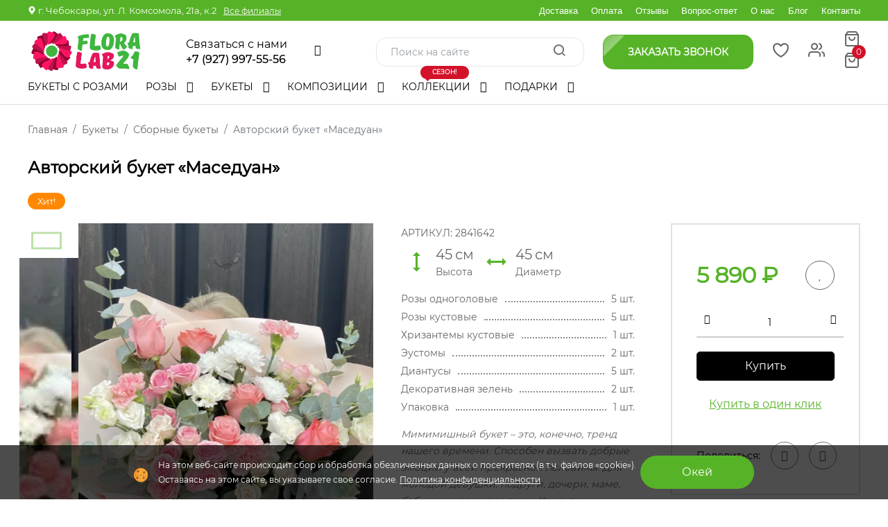

--- FILE ---
content_type: text/html; charset=UTF-8
request_url: https://floralab21.ru/bouquet/sbornyie-buketyi/maseduan/
body_size: 51382
content:
<!doctype html>
<html class="no-js" lang="ru">
    <head>
        <meta charset="utf-8" />

<base href="https://floralab21.ru/" />

<meta http-equiv="x-ua-compatible" content=""/>

<title>Купить Авторский букет «Маседуан» за 5890 руб. в Чебоксарах - «FloraLab21»</title>
<meta name="description" content="Заказать Авторский букет «Маседуан» с доставкой в Чебоксарах. Лучшие цены от интернет-магазина «FloraLab21»"/>

<meta name="viewport" content="width=device-width, initial-scale=1, shrink-to-fit=no, maximum-scale=1"/>

<link rel="canonical" href="https://floralab21.ru/bouquet/sbornyie-buketyi/maseduan/">
<link rel="icon" type="image/x-icon" href="/favicon.ico"/>

<meta name="yandex-verification" content="56a635780d0f8504" />
<meta name="google-site-verification" content="xXhPTirWV2a6pJpJcZCcs_ZRqIFg7V1jwCK9gqG8AWI" />
<meta name="yandex-verification" content="dd284dc17e6be171" /> <!-- Код подтверждения от сервиса Яндекс360 -->
<meta name="yandex-verification" content="e94d3b6557050aea" /> <!-- Код подтверждения от сервиса Яндекс360 -->

<meta name="client_ip" content="13.59.123.215" />

<!-- Open Graph -->
<meta property="og:title" content="Авторский букет «Маседуан»"/>
<!--<meta property="og:description" content=""/>-->
<meta property="og:description" content="Заказать Авторский букет «Маседуан» с доставкой в Чебоксарах. Лучшие цены от интернет-магазина «FloraLab21»"/>
<meta property="og:image" content="https://floralab21.ru/assets/images/products/1642/Zb0irW9T08Sc1lrwEQhhhCX6C.jpg">
<meta property="og:url" content="https://floralab21.ru/bouquet/sbornyie-buketyi/maseduan/"/>
<meta property="og:site_name" content="FloraLab21"/>
<meta property="og:locale" content="ru_RU"/>
<meta property="og:type" content="website"/>
<!-- Open Graph -->

<script type="application/ld+json">
    [   
     {
       "@context": "https://schema.org",
       "@type": "WebSite",
       "url": "https://floralab21.ru"
     }
    ]
</script>                <link rel="stylesheet" href="assets/minifyx/css/styles_p9b150b8915.min.css" type="text/css"/>    <link rel="stylesheet" href="/assets/components/minishop2/css/web/default.css?v=4e5b4ba68f" type="text/css" />
<link rel="stylesheet" href="/assets/components/minishop2/css/web/lib/jquery.jgrowl.min.css" type="text/css" />
<script>miniShop2Config = {"close_all_message":"\u0437\u0430\u043a\u0440\u044b\u0442\u044c \u0432\u0441\u0435","cssUrl":"\/assets\/components\/minishop2\/css\/web\/","jsUrl":"\/assets\/components\/minishop2\/js\/web\/","actionUrl":"\/assets\/components\/minishop2\/action.php","ctx":"web","price_format":[2,"."," "],"price_format_no_zeros":true,"weight_format":[3,"."," "],"weight_format_no_zeros":true};</script>
<link rel="stylesheet" href="/assets/components/msearch2/css/web/default.css" type="text/css" />

	<script type="text/javascript">
		if (typeof mse2Config == "undefined") {mse2Config = {"cssUrl":"\/assets\/components\/msearch2\/css\/web\/","jsUrl":"\/assets\/components\/msearch2\/js\/web\/","actionUrl":"\/assets\/components\/msearch2\/action.php"};}
		if (typeof mse2FormConfig == "undefined") {mse2FormConfig = {};}
		mse2FormConfig["aa5724dc5781c9517c43f28f216572262d7da31a"] = {"autocomplete":"results","queryVar":"query","minQuery":3,"pageId":65};
	</script>
<link rel="stylesheet" href="/assets/components/msoptionsprice/css/web/default.css?v=2385a7bc" type="text/css" />
<script type="text/javascript">msOptionsPriceConfig={"assetsBaseUrl":"\/assets\/","assetsUrl":"\/assets\/components\/msoptionsprice\/","actionUrl":"\/assets\/components\/msoptionsprice\/action.php","allow_zero_cost":false,"allow_zero_old_cost":true,"allow_zero_mass":false,"allow_zero_article":false,"allow_zero_count":false,"allow_remains":false,"miniShop2":{"version":"3.0.6-pl"},"ctx":"web","version":"2.5.22-beta"};</script>
<link rel="stylesheet" href="/assets/components/simplerating/css/web/default.css" type="text/css" />
<link rel="stylesheet" href="/assets/components/easycomm/css/web/ec.default.css" type="text/css" />
<script type="text/javascript">
easyCommConfig = {
	ctx: "web"
	,jsUrl: "/assets/components/easycomm/js/web/"
	,cssUrl: "/assets/components/easycomm/css/web/"
	,actionUrl: "/assets/components/easycomm/action.php"
};
					
</script>
<link rel="stylesheet" href="/assets/components/ajaxform/css/default.css" type="text/css" />
<link rel="stylesheet" href="/assets/components/ajaxupload/css/web/ajaxupload.min.css?v=1.6.3" type="text/css" />
</head>
    <body>
    <div class="main-wrapper">
        

<div class="header-section d-none d-lg-block">

    
    
        
    
    <div class="top-header ">
        <div class="container">
            <div class="top-header__left">
                
                <p><svg width="12" height="12"><use xlink:href="#marker"></use></svg><span>  г. Чебоксары, ул. Л. Комсомола, 21а, к.2</span><!--<a class="modal-address-link" onclick="openModal('modal-city')">Сменить город</a>--></p>
                <a href="kontakty/">Все филиалы</a>            </div>
            <div class="top-header__right ">
                <div class="burger">
                    <span></span>
                    <span></span>
                    <span></span>
                </div>
                <ul class="">
                    <li class="first">
                        <a href="dostavka/">Доставка</a>
                    </li>
                    <li>
                        <a href="oplata/">Оплата</a>
                    </li>
                    <li>
                        <a href="otzyivy/">Отзывы</a>
                    </li>
                    <li>
                        <a href="vopros-otvet/">Вопрос-ответ</a>
                    </li>
                    <li>
                        <a href="o-nas/">О нас</a>
                    </li>
                    <li>
                        <a href="blog/">Блог</a>
                    </li>
                    <li class="last">
                        <a href="kontakty/">Контакты</a>
                    </li>
                </ul>
            </div>
        </div>
    </div>
    <div class="main-header ">
        <div class="container position-relative">
           <div class="main-header__right">
                <div class="header-logo">
                    <a href="/"><img class="lazy" src="[data-uri]" data-src="/assets/images/logo/logo23.png" alt=""></a>
                </div>
                <div class="header-contacts--wrap">
                    <div class="header-contacts">
                        <div class="header-phone__wrap">
                            <div style="width: 165px;">
                                <span class="title">Связаться с нами</span>
                                <div class="phone"><a href="tel:+79279975556">+7 (927) 997-55-56</a></div>
                            </div>
                            <ul class="header-socials">
                                <li onclick="ym(92337607,'reachGoal','click-vk');"><a href="https://vk.com/floralab21" target="_blank"><i class="fa fa-vk"></i></a></li>
                                
                                
                            </ul>
                        </div>
                        <div class="show">
                            
                            
                            <a href="https://wa.me/+79279975556" target="_blank">
                                <div class="whatsapp social">
                                    <img class="lazy" src="[data-uri]" data-src="/assets/images/icons/logos_whatsapp-icon.png" alt="Иконка whatsapp">
                                    <div>
                                        <span>WhatsApp</span>
                                         <div class="phone">+79279975556</div>
                                    </div>
                                </div>
                            </a>
                            
                            
                            <!--<div class="btn btn-round callback" onclick="openModal('modal-order-call'); ym(92337607,'reachGoal','click-callback');">-->
                            <!--    <img src="/assets/images/icons/flat-color-icons_phone.png" alt="Иконка телефон"/>-->
                            <!--     <div class="phone">Обратный звонок</div>-->
                            <!--</div>-->
                            <div class="shedule">
                                <span>Режим работы</span>
                                <div>ежедневно 09:00-22:00,</br>доставка с 08.00 до 22.00</div>
                            </div>
                            <div class="shedule">
                                <span>E-mail</span>
                                <a href="mailto:info@floralab21.ru">info@floralab21.ru</a>
                            </div>
                            <div class="address">
                                <span>Адрес</span>
                                <div>Чебоксары, ул. Л. Комсомола, 21а, к.2</div> 
                                 
                            </div>
                        </div>
                    </div>
                </div>
           </div>
            <div class="header-meta-info">
                <div class="header-search">
                    <form data-key="aa5724dc5781c9517c43f28f216572262d7da31a" action="search/" method="get" class="well msearch2" id="mse2_form">
			<input type="text" class="form-control" name="query" placeholder="Поиск на сайте" value="" />
		<button type="submit" >
			<i class="icon-search"></i> 
		</button>
</form>                </div>
                <div class="btn btn-round callback" onclick="openModal('modal-order-call'); ym(92337607,'reachGoal','click-callback');">
                    <div class="phone">Заказать звонок</div>
                    <span class="flare"></span>
                </div>
                <div class="header-favorites">
                    <a href="/favorites/" class="favorites favorites_non-active">
                        <svg width="25" height="25">
                            <use xlink:href="#heart"></use>
                         </svg>
                        <span class="item-count msFavoriter nofavorites">0</span>
                    </a>    
                </div>
                <div class="header-account">
                    <div class="header-account-list dropdown top-link">
                                                <div class="not_empty">
                            <a href="#" data-bs-toggle="dropdown"><i class="icon-users"></i></a>
                            <ul class="dropdown-menu lk-menu">
                                                                    <li>
                                        <a href="/reg/">Регистрация</a>
                                        <a href="/login/">Вход</a>
                                    </li>
                                                            </ul>
                        </div>
                    </div>
                    <div class="header-account-list dropdown mini-cart msMiniCart ">
    <div class="empty">
        <a href="#" data-bs-toggle="dropdown">
            <i class="icon-shopping-bag"></i>
        </a>
    </div>
    <div class="not_empty">
        <a href="#" data-bs-toggle="dropdown">
            <i class="icon-shopping-bag"></i>
            <span class="item-count mini-cart_count">0</span>
        </a>
        <ul class="dropdown-menu">
            <li class="product-cart">
                            </li>
                    
            <li class="product-total">
                <ul class="cart-total">
                    <li> Всего : <span class="mini-cart_cost">0 ₽</span></li>
                </ul>
            </li>
            <li class="product-btn">
                <a href="/checkout" class="btn-cart d-block">Оформить</a>
            </li>
        </ul>
    </div>
</div>                </div>
            </div>
        </div>
    </div>
    <div class="menu-header ">
        <div class="container">
            <div class="site-main-nav">
                <nav class="site-nav">
                    <ul itemscope itemtype="http://schema.org/SiteNavigationElement">
                        
                        <li><a itemprop="url" href="buketyi-s-rozami/">Букеты с розами  </a></li><li class="menu-item-has-children"><a itemprop="url" href="catalog-roz/">Розы </a><ul class="sub-menu"><li><a itemprop="url" href="catalog-roz/krasnyie-rozyi/">Красные розы  </a></li><li><a itemprop="url" href="catalog-roz/belyie-rozyi/">Белые розы  </a></li><li><a itemprop="url" href="catalog-roz/rozovyie-rozyi/">Розовые розы  </a></li><li><a itemprop="url" href="catalog-roz/zheltyie-rozyi/">Желтые розы  </a></li><li><a itemprop="url" href="catalog-roz/kustovyie-rozyi/">Кустовые розы  </a></li><li><a itemprop="url" href="catalog-roz/pionovidnyie-rozyi/">Пионовидные розы  </a></li><li><a itemprop="url" href="catalog-roz/metrovyie-rozyi/">Длинные розы  </a></li><li><a itemprop="url" href="catalog-roz/franczuzskie-rozyi/">Французские розы  </a></li><li><a itemprop="url" href="catalog-roz/drugie-czveta/">Другие цвета  </a></li><li><a itemprop="url" href="catalog-roz/201-roza/">201 роза  </a></li><li><a itemprop="url" href="catalog-roz/101-roza/">101 роза  </a></li><li><a itemprop="url" href="catalog-roz/51-roza/">51 роза  </a></li><li><a itemprop="url" href="catalog-roz/35-roz/">35 роз  </a></li><li><a itemprop="url" href="catalog-roz/25-roz/">25 роз  </a></li><li><a itemprop="url" href="catalog-roz/19-roz/">19 роз  </a></li><li><a itemprop="url" href="catalog-roz/15-roz/">15 роз  </a></li><li><a itemprop="url" href="catalog-roz/11-roz/">11 роз  </a></li></ul></li><li class="menu-item-has-children"><a itemprop="url" href="bouquet/">Букеты </a><ul class="sub-menu"><li><a itemprop="url" href="bouquet/buketyi-s-alstromeriyami/">С альстромериями  </a></li><li><a itemprop="url" href="bouquet/buketyi-s-gerberami/">С герберами  </a></li><li><a itemprop="url" href="bouquet/s-gipsofiloj/">С гипсофилами  </a></li><li><a itemprop="url" href="bouquet/buketyi-s-gortenziyami/">С гортензиями  </a></li><li><a itemprop="url" href="bouquet/buketyi-s-diantusami/">С диантусами  </a></li><li><a itemprop="url" href="bouquet/buketyi-s-irisami/">С ирисами  </a></li><li><a itemprop="url" href="bouquet/buketyi-s-liliyami/">С лилиями  </a></li><li><a itemprop="url" href="bouquet/buketyi-s-orxideyami/">С орхидеями  </a></li><li><a itemprop="url" href="bouquet/buketyi-s-pionami/">С пионами  </a></li><li><a itemprop="url" href="bouquet/buketyi-s-ranunkulyusami/">С ранункулюсами  </a></li><li><a itemprop="url" href="bouquet/buketyi-s-romashkami/">С ромашками  </a></li><li><a itemprop="url" href="bouquet/buketyi-s-tyulpanami/">С тюльпанами  </a></li><li><a itemprop="url" href="bouquet/buketyi-s-xrizantemami/">С хризантемами  </a></li><li><a itemprop="url" href="bouquet/buketyi-s-eustomami/">С эустомами  </a></li><li><a itemprop="url" href="bouquet/sbornyie-buketyi/">Сборные букеты  </a></li></ul></li><li class="menu-item-has-children"><a itemprop="url" href="compositions/">Композиции </a><ul class="sub-menu"><li><a itemprop="url" href="compositions/buketyi-v-vide-serdcza/">Букеты в виде сердца  </a></li><li><a itemprop="url" href="compositions/sladkie-kompoziczii/">Сладкие композиции  </a></li><li><a itemprop="url" href="compositions/buketyi-v-korzine/">Цветы в корзине  </a></li><li><a itemprop="url" href="compositions/v-korobochke/">Цветы в коробочке  </a></li><li><a itemprop="url" href="compositions/czvetyi-v-yashhichke/">Цветы в ящичке  </a></li></ul></li><li class="menu-item-has-children"><a itemprop="url" href="kapsulnyie-kollekczii/">Коллекции <span class="new">Сезон!</span></a><ul class="sub-menu"><li><a itemprop="url" href="kapsulnyie-kollekczii/skazochnaya-zima/">Сказочная зима  </a></li><li><a itemprop="url" href="kapsulnyie-kollekczii/compliment/">Compliment  </a></li><li><a itemprop="url" href="kapsulnyie-kollekczii/kollekcziya-simple/">Коллекция «Simple»  </a></li></ul></li><li class="menu-item-has-children"><a itemprop="url" href="presents/">Подарки </a><ul class="sub-menu"><li><a itemprop="url" href="presents/suveniryi/">Сладости  </a></li><li><a itemprop="url" href="presents/otkryitki/">Открытки  </a></li><li><a itemprop="url" href="presents/myagkie-igrushki/">Мягкие игрушки  </a></li><li><a itemprop="url" href="presents/vazyi/">Вазы  </a></li></ul></li>                    </ul>
                    <div class="site-nav-right">
                        <div class="header-favorites">
                            <a href="/favorites/" class="favorites favorites_non-active">
                                <svg width="25" height="25">
                                    <use xlink:href="#heart"></use>
                                 </svg>
                                <span class="item-count msFavoriter nofavorites">0</span>
                            </a>    
                        </div>
                        
                        <div class="header-account-list dropdown top-link">
                                                        <a href="#" data-bs-toggle="dropdown"><i class="icon-users"></i></a>
                            <ul class="dropdown-menu lk-menu">
                                                                    <li>
                                        <a href="/reg/">Регистрация</a>
                                        <a href="/login/">Вход</a>
                                    </li>
                                                            </ul>
                        </div>
                        <div class="header-meta-info header-meta-button">
                            <div class="header-account">
                                <div class="header-account-list dropdown mini-cart msMiniCart ">
    <div class="empty">
        <a href="#" data-bs-toggle="dropdown">
            <i class="icon-shopping-bag"></i>
        </a>
    </div>
    <div class="not_empty">
        <a href="#" data-bs-toggle="dropdown">
            <i class="icon-shopping-bag"></i>
            <span class="item-count mini-cart_count">0</span>
        </a>
        <ul class="dropdown-menu">
            <li class="product-cart">
                            </li>
                    
            <li class="product-total">
                <ul class="cart-total">
                    <li> Всего : <span class="mini-cart_cost">0 ₽</span></li>
                </ul>
            </li>
            <li class="product-btn">
                <a href="/checkout" class="btn-cart d-block">Оформить</a>
            </li>
        </ul>
    </div>
</div>                            </div>
                        </div>
                    </div>
                </nav>
            </div>
        </div>
    </div>
</div>

<div class="header-mobile__search">
    <div class="container">
        <a href="javascript:void(0)" class="header-mobile-search-close">
            <span></span>
            <span></span>
        </a>
        <div class="header-search">
            <p class="title">Поиск по сайту</p>
            <div class="header-search">
                <form data-key="aa5724dc5781c9517c43f28f216572262d7da31a" action="search/" method="get" class="well msearch2" id="mse2_form">
			<input type="text" class="form-control" name="query" placeholder="Поиск на сайте" value="" />
		<button type="submit" >
			<i class="icon-search"></i> 
		</button>
</form>            </div>
        </div>
    </div>
</div>

<div class="header-mobile d-lg-none">
    <div class="container">
        <div class="row align-items-center">
            <div class="col-6">
                <div class="header-logo">
                    <a href="/"><img class="lazy" src="[data-uri]" data-src="/assets/images/logo/logo23.png" alt=""></a>
                </div>
            </div>
            <div class="col-6 header-mobile__socials">
                <a href="tel:+79279975556" class="header-mobile-bottom-menu__elem">
                    <i class="fa fa-phone"></i>
                    <span>Позвонить</span>
                </a>
                <div class="header-mobile-bottom-menu__elem header-mobile-search-btn">
                    <i class="icon-search"></i>
                    <span>Поиск</span>
                </div>
            </div>
        </div>
    </div>
</div>

<div class="header-mobile-menu d-lg-none">

    <a href="javascript:void(0)" class="mobile-menu-close">
        <span></span>
        <span></span>
    </a>
    <div class="header-logo header-logo-mobile">
        <a href="/"><img class="lazy" src="[data-uri]" data-src="/assets/images/logo/logo23.png" alt=""></a>
    </div>
    <div class="site-main-nav site-mobile-nav">
        <nav class="site-nav">
            <ul class="navbar-mobile-wrapper">
                                
                <li>
    <a class="catalog-elem" href="buketyi-s-rozami/">Букеты с розами</a>
    </li>
<li>
    <a class="catalog-elem" href="catalog-roz/">Каталог роз</a>
    <ul class="sub-menu"><li  class="first"><a href="catalog-roz/krasnyie-rozyi/">Красные розы</a></li><li ><a href="catalog-roz/belyie-rozyi/">Белые розы</a></li><li ><a href="catalog-roz/rozovyie-rozyi/">Розовые розы</a></li><li ><a href="catalog-roz/zheltyie-rozyi/">Желтые розы</a></li><li ><a href="catalog-roz/kustovyie-rozyi/">Кустовые розы</a></li><li ><a href="catalog-roz/pionovidnyie-rozyi/">Пионовидные розы</a></li><li ><a href="catalog-roz/metrovyie-rozyi/">Длинные розы</a></li><li ><a href="catalog-roz/franczuzskie-rozyi/">Французские розы</a></li><li ><a href="catalog-roz/drugie-czveta/">Другие цвета</a></li><li ><a href="catalog-roz/201-roza/">201 роза</a></li><li ><a href="catalog-roz/101-roza/">101 роза</a></li><li ><a href="catalog-roz/51-roza/">51 роза</a></li><li ><a href="catalog-roz/35-roz/">35 роз</a></li><li ><a href="catalog-roz/25-roz/">25 роз</a></li><li ><a href="catalog-roz/19-roz/">19 роз</a></li><li ><a href="catalog-roz/15-roz/">15 роз</a></li><li  class="last"><a href="catalog-roz/11-roz/">11 роз</a></li></ul></li>
<li>
    <a class="catalog-elem" href="bouquet/">Букеты цветов</a>
    <ul class="sub-menu"><li  class="first"><a href="bouquet/buketyi-s-alstromeriyami/">С альстромериями</a></li><li ><a href="bouquet/buketyi-s-gerberami/">С герберами</a></li><li ><a href="bouquet/s-gipsofiloj/">С гипсофилами</a></li><li ><a href="bouquet/buketyi-s-gortenziyami/">С гортензиями</a></li><li ><a href="bouquet/buketyi-s-diantusami/">С диантусами</a></li><li ><a href="bouquet/buketyi-s-irisami/">С ирисами</a></li><li ><a href="bouquet/buketyi-s-liliyami/">С лилиями</a></li><li ><a href="bouquet/buketyi-s-orxideyami/">С орхидеями</a></li><li ><a href="bouquet/buketyi-s-pionami/">С пионами</a></li><li ><a href="bouquet/buketyi-s-ranunkulyusami/">С ранункулюсами</a></li><li ><a href="bouquet/buketyi-s-romashkami/">С ромашками</a></li><li ><a href="bouquet/buketyi-s-tyulpanami/">С тюльпанами</a></li><li ><a href="bouquet/buketyi-s-xrizantemami/">С хризантемами</a></li><li ><a href="bouquet/buketyi-s-eustomami/">С эустомами</a></li><li  class="last"><a href="bouquet/sbornyie-buketyi/">Сборные букеты</a></li></ul></li>
<li>
    <a class="catalog-elem" href="compositions/">Композиции из цветов</a>
    <ul class="sub-menu"><li  class="first"><a href="compositions/buketyi-v-vide-serdcza/">Букеты в виде сердца</a></li><li ><a href="compositions/sladkie-kompoziczii/">Сладкие композиции</a></li><li ><a href="compositions/buketyi-v-korzine/">Цветы в корзине</a></li><li ><a href="compositions/v-korobochke/">Цветы в коробочке</a></li><li  class="last active"><a href="compositions/czvetyi-v-yashhichke/">Цветы в ящичке</a></li></ul></li>
<li>
    <a class="catalog-elem" href="kapsulnyie-kollekczii/">Коллекции</a>
    <ul class="sub-menu"><li  class="first"><a href="kapsulnyie-kollekczii/skazochnaya-zima/">Сказочная зима</a></li><li ><a href="kapsulnyie-kollekczii/compliment/">Compliment</a></li><li  class="last"><a href="kapsulnyie-kollekczii/kollekcziya-simple/">Коллекция «Simple»</a></li></ul></li>
<li>
    <a class="catalog-elem" href="presents/">Подарки</a>
    <ul class="sub-menu"><li  class="first"><a href="presents/suveniryi/">Сладости</a></li><li ><a href="presents/otkryitki/">Открытки</a></li><li ><a href="presents/myagkie-igrushki/">Мягкие игрушки</a></li><li  class="last"><a href="presents/vazyi/">Вазы</a></li></ul></li>                    
                <li>
                    <a href="#">Информация<!--<span class="sale">Sale</span>--></a>
                    <ul class="sub-menu"><li><a href="o-nas/">О нас </a></li><li><a href="oplata/">Оплата </a></li><li><a href="otzyivy/">Отзывы </a></li><li><a href="garantii/">Гарантии </a></li><li><a href="dostavka/">Доставка </a></li><li><a href="vopros-otvet/">Вопрос-ответ </a></li><li><a href="korporativnyim-klientam/">Корпоративным клиентам  </a></li><li><a href="publichnaya-oferta/">Публичная оферта </a></li><li><a href="soglashenie-ob-obrabotke-personalnyix-dannyix/">Конфиденциальность </a></li><li><a href="soglashenie-na-poluchenie-reklamyi/">Соглашение на получение рекламы </a></li></ul                </li>
                <li><a href="kontakty/">Контакты</a></li>
            </ul>
        </nav>
    </div>
    <div class="phone__wrap">
        <span class="title">Связаться с нами</span>
        <div class="phone"><a href="tel:+79279975556">+7 (927) 997-55-56</a></div>
    </div>
    
    
    <a href="https://wa.me/+79279975556" target="_blank">
        <div class="whatsapp social">
            <img class="lazy" src="[data-uri]" data-src="/assets/images/icons/logos_whatsapp-icon.png" alt="Иконка whatsapp"/>
            <div>
                <span>WhatsApp</span>
                <div class="phone">+79279975556</div>
            </div>
        </div>
    </a>
    
    
    <div class="shedule">
        <span>Режим работы</span>
        <div>ежедневно 09:00-22:00,</br>доставка с 08.00 до 22.00</div>
    </div>
    <div class="address">
        <span>Адрес</span>
        <div>Чебоксары, ул. Л. Комсомола, 21а, к.2</div> 
        <a href="kontakty/">Все филиалы</a>
    </div>
    <p class="modal-click" onclick="openModal('bouquet-by-photos-modal');ym(92337607,'reachGoal','click-flowers-by-photo');">Заказать букет по фото</p> 
    <p class="modal-click" onclick="ym(92337607,'reachGoal','modal-widget-phone'); openModal('modal-widget-phone')">Заказать обратный звонок</p> 
    <!--<a class="modal-click modal-address-link" onclick="openModal('modal-city')">Сменить город</a>-->
    <div class="header-social">
        <ul class="social">
            <li><a href="https://vk.com/floralab21" target="_blank"><i class="fa fa-vk"></i></a></li>
            
            <li><a href="https://wa.me/+79279975556" target="_blank"><i class="fa fa-whatsapp "></i></a></li>
        </ul>
    </div>

</div>

<div class="header-mobile-bottom-menu">
    <a href="/" class="header-mobile-bottom-menu__elem">
        <i class="icon-home"></i>
        <span>Главная</span>
    </a>
    
    <a href="/favorites/" class="header-mobile-bottom-menu__elem favorites favorites_non-active">
        <svg width="20" height="20">
            <use xlink:href="#heart"></use>
        </svg>
         <span class="item-count msFavoriter nofavorites">0</span>
        <span>Избранное</span>
    </a>
    <div id="menu-trigger" class="header-mobile-bottom-menu__elem mobile-menu-trigger ">
        <i class="fa fa-bars" aria-hidden="true"></i>
        <span>Меню</span>
    </div>
    
    <a href="/checkout" class="header-mobile-bottom-menu__elem mini-cart msMiniCart mini-cart-empty" >
    <div class="empty">
        <i class="icon-shopping-bag"></i>
        <span>Корзина</span>
    </div>
    <div class="not_empty">
        <i class="icon-shopping-bag"></i>
        <span class="item-count mini-cart_count">0</span>
        <span>Корзина</span>
    </div>
</a>    <div class="header-mobile-bottom-menu__elem header-account-list dropdown top-link">
                <a href="#" data-bs-toggle="dropdown" class="header-mobile-bottom-menu__elem">
            <i class="icon-users"></i> 
        <span>Кабинет</span></a>
        <ul class="dropdown-menu lk-menu">
                            <li>
                    <a href="/reg/">Регистрация</a>
                    <a href="/login/">Вход</a>
                </li>
                    </ul>
    </div>
</div>

<div class="overlay"></div>
        <div class="container">
    <div class="breadcrumbs-wrapper">
        <ol itemscope itemtype="http://schema.org/BreadcrumbList" class="breadcrumb"><li itemprop="itemListElement" itemscope itemtype="http://schema.org/ListItem" class="breadcrumb-item"><a itemprop="item" href="/"><span itemprop="name">Главная</span><meta itemprop="position" content="1"></a></li>
<li itemprop="itemListElement" itemscope itemtype="http://schema.org/ListItem" class="breadcrumb-item"><a itemprop="item" href="bouquet/"><span itemprop="name">Букеты</span><meta itemprop="position" content="2"></a></li>
<li itemprop="itemListElement" itemscope itemtype="http://schema.org/ListItem" class="breadcrumb-item"><a itemprop="item" href="bouquet/sbornyie-buketyi/"><span itemprop="name">Сборные букеты</span><meta itemprop="position" content="3"></a></li>
<li class="breadcrumb-item active">Авторский букет «Маседуан»</li></ol>    </div>
</div>        
    





<div id="msProduct" class="shop-single-page" itemscope itemtype="http://schema.org/Product">
     
     
    <div class="container">
        
        <div class="shop-single-title-container">
            <h1 itemprop="name" content="Авторский букет «Маседуан»" class="title">Авторский букет «Маседуан»</h1>
            <div class="rating rating_active desktop-rating" itemprop="aggregateRating" itemtype="https://schema.org/AggregateRating" itemscope>
    <meta itemprop="ratingValue" content="5">
    <meta itemprop="ratingCount" content="1">
     <div class="rating__best">
        <div class="rating__current" data-id="1642" style="display: block; width: 80px;"></div>
        <div class="rating__star rating__star_5" data-title="5"></div>
        <div class="rating__star rating__star_4" data-title="4"></div>
        <div class="rating__star rating__star_3" data-title="3"></div>
        <div class="rating__star rating__star_2" data-title="2"></div>
        <div class="rating__star rating__star_1" data-title="1"></div> 
    </div>
</div>        </div>
        <div class="product-main__tablets">
                                                                                        <div class="product-main-hit product-main-tablet">
                  Хит!
                </div>
                                            </div>
        <div class="row justify-content-center">
            <div class="col-lg-5 col-md-8 mid-col-lg-6">
                
<div class="row justify-content-center msoptionsprice-gallery" id="msGallery">
    <div class="col-lg-2 swiper-container swiper-thumb">
        <div class="swiper-thumb-prev"><i class="fa fa-angle-left"></i></div>
        <div class="swiper-thumb-next"><i class="fa fa-angle-right"></i></div>
        
        <div class="cart-thumb shop-single-thumb-image shop-thumb-active"  >
            <div class="swiper-wrapper">
                                    <div class="product-miniature product-miniature_active swiper-slide">
                        <img src="/assets/cache_image/products/1642/Zb0irW9T08Sc1lrwEQhhhCX6C_185x185_90f.webp" alt="" class="product-miniature__img">    
                    </div>
                                    <div class="product-miniature  swiper-slide">
                        <img src="/assets/cache_image/products/1642/1zazduvLAd9NarlQhIhGa1dvA_185x185_90f.webp" alt="" class="product-miniature__img">    
                    </div>
                                    <div class="product-miniature  swiper-slide">
                        <img src="/assets/cache_image/products/1642/wbLyR0ZFQgvmYjPE1QSzhcA5y_185x185_90f.webp" alt="" class="product-miniature__img">    
                    </div>
                                    <div class="product-miniature  swiper-slide">
                        <img src="/assets/cache_image/products/1642/hxD8isrfu8gGwyRtFiBvMM7J4_185x185_90f.webp" alt="" class="product-miniature__img">    
                    </div>
                                    <div class="product-miniature  swiper-slide">
                        <img src="/assets/cache_image/products/1642/fhnzSIUGCxyFG1hbDnm7VtYj4_185x185_90f.webp" alt="" class="product-miniature__img">    
                    </div>
                                            </div>
        </div>
    </div>
    <div class="cart-slider col-lg-10 swiper-container">
            <div class="swiper-thumb-prev-mob"><i class="fa fa-angle-left"></i></div>
            <div class="swiper-thumb-next-mob"><i class="fa fa-angle-right"></i></div>
                            
                            
              
        <div class="swiper-wrapper">
                            <div class="swiper-slide" data-rid="1642" data-iid="50634">
                    <a href="/assets/cache_image/products/1642/Zb0irW9T08Sc1lrwEQhhhCX6C_0x0_07e.webp" data-fancybox="gallery" class="product-photo">
                        <img src="/assets/cache_image/products/1642/Zb0irW9T08Sc1lrwEQhhhCX6C_700x840_d7b.webp" alt="">    
                    </a>
                </div>
                            <div class="swiper-slide" data-rid="1642" data-iid="50640">
                    <a href="/assets/cache_image/products/1642/1zazduvLAd9NarlQhIhGa1dvA_0x0_07e.webp" data-fancybox="gallery" class="product-photo">
                        <img src="/assets/cache_image/products/1642/1zazduvLAd9NarlQhIhGa1dvA_700x840_d7b.webp" alt="">    
                    </a>
                </div>
                            <div class="swiper-slide" data-rid="1642" data-iid="50646">
                    <a href="/assets/cache_image/products/1642/wbLyR0ZFQgvmYjPE1QSzhcA5y_0x0_07e.webp" data-fancybox="gallery" class="product-photo">
                        <img src="/assets/cache_image/products/1642/wbLyR0ZFQgvmYjPE1QSzhcA5y_700x840_d7b.webp" alt="">    
                    </a>
                </div>
                            <div class="swiper-slide" data-rid="1642" data-iid="50652">
                    <a href="/assets/cache_image/products/1642/hxD8isrfu8gGwyRtFiBvMM7J4_0x0_07e.webp" data-fancybox="gallery" class="product-photo">
                        <img src="/assets/cache_image/products/1642/hxD8isrfu8gGwyRtFiBvMM7J4_700x840_d7b.webp" alt="">    
                    </a>
                </div>
                            <div class="swiper-slide" data-rid="1642" data-iid="50658">
                    <a href="/assets/cache_image/products/1642/fhnzSIUGCxyFG1hbDnm7VtYj4_0x0_07e.webp" data-fancybox="gallery" class="product-photo">
                        <img src="/assets/cache_image/products/1642/fhnzSIUGCxyFG1hbDnm7VtYj4_700x840_d7b.webp" alt="">    
                    </a>
                </div>
                                </div>
        <div class="cart-slider-pagination"></div>
    </div>
</div>     
            </div>
            <div class="col-lg-7 mid-col-lg-6">
                <div class="shop-single-content">
                    <form class="form-horizontal ms2_form msoptionsprice-product row" method="post" >
                       
                        <div class="col-lg-7 shop-single-desc mid-col-lg-12">
                            <meta itemprop="description" content=""> 
                            <meta itemprop="mpn" content="LB-" />
                            <meta itemprop="sku" content="2841642" />
                            <input type="hidden" name="id" value="1642"/>
                            <input type="hidden" name="mods" class="mods" value="[]">
                            <div itemprop="brand" itemtype="https://schema.org/Brand" itemscope>
                               <meta itemprop="name" content="Магазин модной флористики «FloraLab21»" />
                           </div>

        
                           <span class="product-sku product-sku__desc">АРТИКУЛ: <span>2841642</span></span>                    
                            <div class="thumb-price product-action mid-shop-checkout" itemprop="offers" itemscope itemtype="http://schema.org/Offer">
                                <meta itemprop="availability" content="https://schema.org/InStock" />
                                <meta itemprop="priceCurrency" content="RUB" />
                                <meta itemprop="itemCondition" content="https://schema.org/UsedCondition" />
                                <meta itemprop="priceValidUntil" content="2026-12-31" />
                                <meta itemprop="price" content="5890" />
                                <div class="flex align-items-center">
                                    <span class="current-price-main current-price msoptionsprice-cost msoptionsprice-1642">5 890</span><span class="current-price" > ₽</span>
                                    
                                     
                                </div>
                                <div class="msFavoriterToggle wishlist-action action " data-id="1642" data-bs-tooltip="tooltip" data-bs-placement="left" title="Добавить в избранное"><a><i class="fa fa-heart"></i></a></div>
                            </div>
                            
                            <link itemprop="image" href="https://floralab21.ru/assets/cache_image/products/1642/Zb0irW9T08Sc1lrwEQhhhCX6C_278x278_51e.jpg" />
                            
                            <div></div>                            
                                                        
                            <div></div>                            
                                                            <div class="product__size product__size--desc">
                                    <div class="product__size--wrap">
                                                                                <div class="product__size--elem">
                                            <svg width="45" height="45"><use xlink:href="#arrows-horz"></use></svg>
                                            <div>
                                                <span class="product-height msoptionsprice-visota msoptionsprice-1642">45</span> <span>см</span>
                                            <p>Высота</p>
                                            </div>
                                        </div>
                                                        
                                                                                <div class="product__size--elem">
                                            <svg width="45" height="45"><use xlink:href="#arrows-vert"></use></svg>
                                            <div>
                                                <span class="product-diametr msoptionsprice-diametr msoptionsprice-1642">45</span> <span>см</span>
                                                <p>Диаметр</p>
                                            </div>
                                        </div>
                                                                            </div>
                                </div>
                                                        
                            <div class="product-quantity d-flex flex-wrap align-items-center mid-shop-checkout">
                                <div class="product-action d-flex flex-wrap">
                                    <div class="action checkout-btn">
                                                                                    <button type="submit" class="btn btn-primary" name="ms2_action" value="cart/add" onclick="ym(92337607,'reachGoal','add-to-cart-product');ym(92337607,'reachGoal','add-to-cart');">Купить</button>
                                                                                
                                        
                                    </div>
                                </div>
                            </div>
                          
                                                            <div class="dynamic-checkout-button  mid-checkout-button">
                                    <div class="action">
                                        <a class="product-action-href product-fastaction" onclick="openModalFastOrder(event, 1642, 'https://floralab21.ru/assets/cache_image/products/1642/Zb0irW9T08Sc1lrwEQhhhCX6C_280x280_61b.jpg', 'Авторский букет &laquo;Маседуан&raquo;', '5 890','1','https://floralab21.ru/bouquet/sbornyie-buketyi/maseduan/');ym(92337607,'reachGoal','click-buy-in-1-click');">Купить в один клик</a>
                                    </div>
                                  
                                </div>
                                                        
                                                             <ul class="product-composition mid-checkout-content">
                                    <li>
                                                                                <span>
                                            Розы одноголовые                                        </span> 
                                        <span></span>
                                        <span>
                                            5 шт.
                                        </span>
                                                                            </li>
                                 </ul>
                                                             <ul class="product-composition mid-checkout-content">
                                    <li>
                                                                                <span>
                                            Розы кустовые                                        </span> 
                                        <span></span>
                                        <span>
                                            5 шт.
                                        </span>
                                                                            </li>
                                 </ul>
                                                             <ul class="product-composition mid-checkout-content">
                                    <li>
                                                                                <span>
                                            Хризантемы кустовые                                        </span> 
                                        <span></span>
                                        <span>
                                            1 шт.
                                        </span>
                                                                            </li>
                                 </ul>
                                                             <ul class="product-composition mid-checkout-content">
                                    <li>
                                                                                <span>
                                            Эустомы                                        </span> 
                                        <span></span>
                                        <span>
                                            2 шт.
                                        </span>
                                                                            </li>
                                 </ul>
                                                             <ul class="product-composition mid-checkout-content">
                                    <li>
                                                                                <span>
                                            Диантусы                                        </span> 
                                        <span></span>
                                        <span>
                                            5 шт.
                                        </span>
                                                                            </li>
                                 </ul>
                                                             <ul class="product-composition mid-checkout-content">
                                    <li>
                                                                                <span>
                                            Декоративная зелень                                        </span> 
                                        <span></span>
                                        <span>
                                            2 шт.
                                        </span>
                                                                            </li>
                                 </ul>
                                                             <ul class="product-composition mid-checkout-content">
                                    <li>
                                                                                <span>
                                            Упаковка                                        </span> 
                                        <span></span>
                                        <span>
                                            1 шт.
                                        </span>
                                                                            </li>
                                 </ul>
                                                       
                            <div class="description mid-checkout-content">
                                
                                <p itemprop="description"><p><span >Мимимишный букет – это, конечно, тренд нашего времени. Способен вызвать добрые эмоции у всей прекрасной половины. Для молодой девушки, подруги, дочери, маме, бабушке и всем все всем. Как в день рождения, по личному семейному поводу, так и просто так. </span></p><p><span >Сборный раскидистый букет с эффектными пионовидными розами, кустовыми розами и хризантемами, нежными пушистыми диантусами и привлекательной эустомой. </span></p><p><span >Оформление в стильной дизайнерской упаковке с живой зеленью.</span></p><p><br></p><p><br></p></p>
                            </div>
                            
                                                                                        <div class="free-postcard mid-checkout-content">
                                <img class="lazy" src="[data-uri]" data-src="/assets/cache_image/product/kt-otkrytk_120x120_d7c.webp" alt="" />
                                <div class="free-postcard__desc">
                                    <div class="title">Открытка и средство для цветов в подарок</div>
                                    <p><p><span>К букету прилагается инструкция по уходу, средство для продления жизни цветов и открытка. В ней мы можем написать ваши теплые слова получателю. Для объемного текста возьмите дизайнерскую открытку.</span></p>
<p> </p></p>
                                </div>
                            </div>
                                                                                        <div rel="nofollow" class="ya-rating">
                                    <iframe src="https://yandex.ru/sprav/widget/rating-badge/88552597522?type=rating" width="150" height="50" frameborder="0"></iframe>                                    <div class="text">Наш рейтинг выполненных заказов в Яндексе</div>
                                </div>
                                                
                            <div itemprop="review" itemtype="https://schema.org/Review" itemscope>
                                <div itemprop="author" itemtype="https://schema.org/Person" itemscope>
                                  <meta itemprop="name" content="Мария" />
                                </div>
                                <div itemprop="reviewRating" itemtype="https://schema.org/Rating" itemscope>
                                  <meta itemprop="ratingValue" content="4" />
                                  <meta itemprop="bestRating" content="5" />
                                </div>
                            </div>

                           
                        </div>
                        <div class="col-lg-5 mid-col-lg-12 flex-order">
                            <div class="shop-single-checkout">
                                <div class="thumb-price product-action" itemprop="offers" itemscope itemtype="http://schema.org/Offer">
                                    <meta itemprop="availability" content="https://schema.org/InStock" />
                                    <meta itemprop="priceCurrency" content="RUB" />
                                    <meta itemprop="itemCondition" content="https://schema.org/UsedCondition" />
                                    <meta itemprop="priceValidUntil" content="2026-12-31" />
                                    <meta itemprop="price" content="5890" />
                                    <div class="flex align-items-center">
                                        <span class="current-price-main current-price msoptionsprice-cost msoptionsprice-1642">5 890</span><span class="current-price" > ₽</span>
                                        
                                         
                                    </div>
                                    
                                   
                                       
                                    
                                   
                                    <div class="msFavoriterToggle wishlist-action action " data-id="1642" data-bs-tooltip="tooltip" data-bs-placement="left" title="Добавить в избранное"><a><i class="fa fa-heart"></i></a></div>
                                </div>
                                
                                
                                
                                     
                                 
                                 <div class="product-quantity d-flex flex-wrap align-items-center">
                                                                                    <div class="quantity d-flex">
                                                <button type="button" class="sub"><i class="ti-minus"></i></button>
                                                <input type="number" name="count" id="product_price" value="1" />
                                                <button type="button" class="add"><i class="ti-plus"></i></button>
                                            </div>
                                                                                  <div class="product-action d-flex flex-wrap">
                                                <div class="action checkout-btn">
                                                                                                    <button type="submit" class="btn btn-primary" name="ms2_action" value="cart/add" onclick="ym(92337607,'reachGoal','add-to-cart-product');ym(92337607,'reachGoal','add-to-cart');">Купить</button>
                                                                                            </div>
                                        </div>
                                </div>
                                                                    <div class="dynamic-checkout-button ">
                                        <div class="action">
                                            <a class="product-action-href" onclick="openModalFastOrder(event, 1642, 'https://floralab21.ru/assets/cache_image/products/1642/Zb0irW9T08Sc1lrwEQhhhCX6C_280x280_61b.jpg', 'Авторский букет &laquo;Маседуан&raquo;', '5 890','1','https://floralab21.ru/bouquet/sbornyie-buketyi/maseduan/');ym(92337607,'reachGoal','click-buy-in-1-click');">Купить в один клик</a>
                                        </div>
                                       
                                    </div>
                                                                <div class="social-share">
                                    <span class="share-title">Поделиться:</span>
                                    <ul class="social">
                                        <li><a onclick="ym(92337607,'reachGoal','click-share-vk');" href="https://vk.com/share.php?url=https://floralab21.ru/bouquet/sbornyie-buketyi/maseduan/&title=Авторский букет &laquo;Маседуан&raquo;&image=https://floralab21.ru/assets/images/products/1642/Zb0irW9T08Sc1lrwEQhhhCX6C.jpg" target="_blank"><i class="fa fa-vk"></i></a></li>
                                        <li><a onclick="ym(92337607,'reachGoal','click-share-tg');" href="https://t.me/share/url?url=https://floralab21.ru/bouquet/sbornyie-buketyi/maseduan/&text=Авторский букет &laquo;Маседуан&raquo;)" target="_blank"><i class="fa fa-telegram"></i></a></li>
                                    </ul>
                                </div>
                                
                            </div>
                            <div class="bonus-product">
                                                                
                                                                        <div class="bonus-product_row bonus-product__reg">
                                            <b>Ещё не зарегистрированы?</b>
                                            <p>Дарим <strong>100 бонусов</strong> на первый заказ!</p>
                                            <a class="btn btn-round" href="reg/">Зарегистрироваться</a>
                                            <span>Читать условия <a href="bonusnaya-sistema/">бонусной программы</a></span>
                                            <div class="absolute-elem">%</div>
                                        </div> 
                                                            </div>
                        </div>
                    </form>
                </div>
            </div>
        </div>
        
        <div class="row shop-single-content shop-single-content-mid">
            <div class="shop-single-content-mid__elem">
                
                                    <div class="product__size product__size--mob">
                        <div class="product__size--wrap">
                                                        <div class="product__size--elem">
                                <svg width="45" height="45"><use xlink:href="#arrows-horz"></use></svg>
                                <div>
                                    <span class="product-height msoptionsprice-visota msoptionsprice-1642">45</span> <span>см</span>
                                <p>Высота</p>
                                </div>
                            </div>
                                
                                                        <div class="product__size--elem">
                                <svg width="45" height="45"><use xlink:href="#arrows-vert"></use></svg>
                                <div>
                                    <span class="product-diametr msoptionsprice-diametr msoptionsprice-1642">45</span> <span>см</span>
                                    <p>Диаметр</p>
                                </div>
                            </div>
                                                    </div>
                    </div>
                                            
                <div class="product-options-title">Состав:</div>
                                     <ul class="product-composition">
                        <li>
                                                        <span>
                                Розы одноголовые                            </span> 
                            <span></span>
                            <span>
                                5 шт.
                            </span>
                                                    </li>
                     </ul>
                                     <ul class="product-composition">
                        <li>
                                                        <span>
                                Розы кустовые                            </span> 
                            <span></span>
                            <span>
                                5 шт.
                            </span>
                                                    </li>
                     </ul>
                                     <ul class="product-composition">
                        <li>
                                                        <span>
                                Хризантемы кустовые                            </span> 
                            <span></span>
                            <span>
                                1 шт.
                            </span>
                                                    </li>
                     </ul>
                                     <ul class="product-composition">
                        <li>
                                                        <span>
                                Эустомы                            </span> 
                            <span></span>
                            <span>
                                2 шт.
                            </span>
                                                    </li>
                     </ul>
                                     <ul class="product-composition">
                        <li>
                                                        <span>
                                Диантусы                            </span> 
                            <span></span>
                            <span>
                                5 шт.
                            </span>
                                                    </li>
                     </ul>
                                     <ul class="product-composition">
                        <li>
                                                        <span>
                                Декоративная зелень                            </span> 
                            <span></span>
                            <span>
                                2 шт.
                            </span>
                                                    </li>
                     </ul>
                                     <ul class="product-composition">
                        <li>
                                                        <span>
                                Упаковка                            </span> 
                            <span></span>
                            <span>
                                1 шт.
                            </span>
                                                    </li>
                     </ul>
                
                <div class="description">
                    <div class="mobile-rating__wrap">Рейтинг товара: <div class="rating rating_active mobile-rating" itemprop="aggregateRating" itemtype="https://schema.org/AggregateRating" itemscope>
    <meta itemprop="ratingValue" content="5">
    <meta itemprop="ratingCount" content="1">
     <div class="rating__best">
        <div class="rating__current" data-id="1642" style="display: block; width: 80px;"></div>
        <div class="rating__star rating__star_5" data-title="5"></div>
        <div class="rating__star rating__star_4" data-title="4"></div>
        <div class="rating__star rating__star_3" data-title="3"></div>
        <div class="rating__star rating__star_2" data-title="2"></div>
        <div class="rating__star rating__star_1" data-title="1"></div> 
    </div>
</div></div>
                    <p itemprop="description"><p><span >Мимимишный букет – это, конечно, тренд нашего времени. Способен вызвать добрые эмоции у всей прекрасной половины. Для молодой девушки, подруги, дочери, маме, бабушке и всем все всем. Как в день рождения, по личному семейному поводу, так и просто так. </span></p><p><span >Сборный раскидистый букет с эффектными пионовидными розами, кустовыми розами и хризантемами, нежными пушистыми диантусами и привлекательной эустомой. </span></p><p><span >Оформление в стильной дизайнерской упаковке с живой зеленью.</span></p><p><br></p><p><br></p></p>
                </div>
            </div>
            
            <div class="shop-single-content-mid__elem">
                                                    <div class="free-postcard">
                    <img class="lazy" src="[data-uri]" data-src="/assets/cache_image/product/kt-otkrytk_120x120_d7c.webp" alt="" />
                    <div class="free-postcard__desc">
                        <div class="title">Открытка и средство для цветов в подарок</div>
                        <p><p><span>К букету прилагается инструкция по уходу, средство для продления жизни цветов и открытка. В ней мы можем написать ваши теплые слова получателю. Для объемного текста возьмите дизайнерскую открытку.</span></p>
<p> </p></p>
                    </div>
                </div>
                            </div>
        </div>
        <div class="shop-single-info row">
            <div class="shop-info-tab">
                <ul class="nav justify-content-center">
                    <li class="nav-item"><a data-bs-toggle="tab" href="#tab3" class="active">Доставка</a></li>
                    <li class="nav-item"><a data-bs-toggle="tab" href="#tab4">Способы оплаты</a></li>
                    <li class="nav-item"><a data-bs-toggle="tab" href="#tab2">Отзывы о товаре</a></li>
                </ul>
            </div>

            <div class="tab-content">
                <div class="tab-pane fade" id="tab2" role="tabpanel">
                    <div class="reviews">
                                                <ul class="reviews-items">
                                                    </ul>
                        <div class="reviews-form">
    <h2>Оставить отзыв</h2>
    <form class="form well ec-form" method="post" role="form" id="ec-form-resource-1642" data-fid="resource-1642" >
        <div class="row">
            <input type="hidden" name="thread" value="resource-1642">
            <div class="col-md-6">
                <div class="single-form">
                    <label for="ec-user_name-resource-1642" class="control-label">Ваше имя</label>
                    <input type="text" name="user_name" class="form-control" id="ec-user_name-resource-1642" value="" />
                    <span class="ec-error help-block" id="ec-user_name-error-resource-1642"></span>
                </div>
            </div>
            <div class="col-md-6">
                <div class="single-form">
                    <label for="ec-user_email-resource-1642" class="control-label">Электронная почта</label>
                    <input type="text" name="user_email" class="form-control" id="ec-user_email-resource-1642" value="" />
                    <span class="ec-error help-block" id="ec-user_email-error-resource-1642"></span>
                </div>
            </div>
            <div class="col-md-12">
                <div class="single-form">
                    <input type="file" name="user_photo" id="ec-photo-resource-1642">
                    <span class="ec-error help-block" id="ec-photo-error-resource-1642"></span>
                </div>
            </div>
           <div class="col-md-12">
                <div class="reviews-rating">
                    <label for="ec-rating-resource-1642" class="control-label">Оценка</label>
                    <input type="hidden" name="rating" id="ec-rating-resource-1642" value="" />
                    <div class="ec-rating ec-clearfix" data-storage-id="ec-rating-resource-1642">
                        <div class="ec-rating-stars">
                            <span data-rating="1" data-description="Плохо"></span>
                            <span data-rating="2" data-description="Есть и получше"></span>
                            <span data-rating="3" data-description="Средне"></span>
                            <span data-rating="4" data-description="Хорошо"></span>
                            <span data-rating="5" data-description="Отлично! Рекомендую!"></span>
                        </div>
                        <div class="ec-rating-description">Пожалуйста, оцените по 5 бальной шкале</div>
                    </div>
                    <span class="ec-error help-block" id="ec-rating-error-resource-1642"></span>
                </div>
            </div>
            <div class="col-md-12">
                <div class="single-form">
                    <label for="ec-text-resource-1642" class="control-label">Ваше сообщение</label>
                    <textarea name="text" class="form-control" rows="5" id="ec-text-resource-1642"></textarea>
                    <span class="ec-error help-block" id="ec-text-error-resource-1642"></span>
                </div>
            </div>
            <div class="col-md-12">
                <div class="single-form">
                    <button  type="submit" name="send" class="btn btn-dark">Отправить сообщение</button>
                    <!--<input type="submit" class="btn btn-primary" name="send" value="Отправить сообщение" />-->
                </div>
            </div>
            <div class="cus-checkbox checkbox-modal">
                <input type="checkbox" name="agreement" id="agreement-order51">
                <label for="agreement-order51">Даю согласие на  обработку <a href="soglashenie-ob-obrabotke-personalnyix-dannyix/" target="_blank">персональных данных и согласен с политикой конфиденциальности *</a></label>
            </div>
                       
            <div class="cus-checkbox checkbox-modal">
                <input type="checkbox" name="agreement2" id="agreement-order25">
                <label for="agreement-order25">Принимаю условия <a href="/publichnaya-oferta/" target="_blank">пользовательского соглашения *</a></a></label>
            </div>
        </div>
    </form>
    <div id="ec-form-success-resource-1642">
    </div>
</div>                    </div>
                </div>
                
                <div class="tab-pane fade show active " id="tab3" role="tabpanel">
                    <div class="description">
                        <p>Доставка по городу Чебоксары и Новочебоксарск бесплатная!</p>
<p>Стоимость доставки по Чувашской Республике рассчитывается индивидуально в зависимости от удаленности от города после оформления заказа.</p>
<p>Отправка букета при наличии цветов в магазине возможна через 1 час или более после оформления заказа. Но мы настоятельно рекомендуем заранее согласовывать время и адрес доставки.</p>
<p>Развоз букетов производится собственной курьерской службой с 8:00 до 22:00 в часовой промежуток времени, который вы выбираете при оформлении заказа. Если оговорено заранее, то букет Вам привезут к определенному времени. В праздничные дни интервал доставок увеличен.</p>
<p>По возможности просьба сообщать точный адрес, имя и телефон получателя и т. д. Телефон получателя необходим для связи на месте, если не открывают дверь или не работает домофон.</p>
<p>Если вы не знаете точный адрес, мы свяжемся с получателем и согласуем комфортное время и адрес доставки.</p>
<p>В букет можно добавить открытку, мы подпишем её. При вручении букета можно сделать фото получателя (галочка при оформлении заказа). После доставки мы вас уведомим и вышлем фото.</p>
<p>Наша служба логистики всегда нацелена на то, чтобы заказанный Вами букет был преподнесён вежливо, вовремя, в лучшем виде.</p>
<p>Доставим Вам свежие цветы в любую погоду!</p>
                    </div>
                </div>
                <div class="tab-pane fade show " id="tab4" role="tabpanel">
                    <div class="description">
                         <p>Просим оплачивать заказ только после согласования, в противном случае не гарантируется наличие цветов.</p>
<p>Оплату необходимо произвести до передачи букета или композиции в службу логистики. На выбор предоставлены следующие варианты:</p>
<ul>
<li>Оплата онлайн банковской картой</li>
</ul>
<p style="padding-left: 60px;"><span>Производится онлайн через платежную систему Yookassa. После согласования и подтверждения заказа мы присылаем ссылку на оплату.</span></p>
<p style="padding-left: 60px;"><span>К оплате принимаются банковские карты платежных систем:</span></p>
<p style="padding-left: 60px;"><span><img src="assets/images/payment-icon/new/mir.png" alt="мир" width="50" height="50" />   <img src="assets/images/payment-icon/new/visa.png" alt="виза" width="50" height="50" />   <img src="assets/images/payment-icon/new/mastercard.png" alt="мастеркард" width="50" height="50" />   <img src="assets/images/payment-icon/new/Maestro.jpg" alt="маестро" width="62" height="48" />   <img src="assets/images/payment-icon/new/R.gif" alt="юнион пэй" width="55" height="34" /></span></p>
<ul>
<li>Оплата СберБанк</li>
</ul>
<p style="padding-left: 60px;">Данные карты вводить не нужно, достаточно в приложении Сбербанк подтвердить платеж с составом заказа и фиксированной ценой. Осуществляется по ссылке SberPay после согласования и подтверждения заказа.</p>
<ul>
<li>Оплата онлайн электронными деньгами</li>
</ul>
<p style="padding-left: 60px;">Онлайн-оплата электронными деньгами доступна через платежную систему Yookassa. После согласования и подтверждения заказа мы присылаем ссылку на оплату.</p>
<ul>
<li>Безналичный расчет для юридических лиц</li>
</ul>
<p style="padding-left: 60px;">После оформления заказа мы подготовим и вышлем на Ваш электронный адрес счет, по которому Вы сможете оплатить с расчетного счета.<br />После доставки мы предоставляем закрывающие документы (УПД).</p>
<ul>
<li>Наличными в магазине</li>
</ul>
<p style="padding-left: 60px;">Не доспуно при доставке. Курьеры не принимают на руки наличные. Расчет за заказ производится только в розничном магазине.</p>
<div id="gtx-trans" style="position: absolute; left: -59px; top: 202.859px;"> </div>
                    </div>
                </div>
            </div>
        </div>
    
        
    </div>
    

</div>         <div class="new-product-area section-padding-2" style="padding-bottom: 60px;">
    <div class="container">
        <div class="row justify-content-center">
            <div class="col-lg-6 col-md-9 col-sm-11">
                <div class="section-title text-center">
                    <h2 class="title">Добавьте к букету</h2>
                </div>
            </div>
        </div>
        <div class="product-wrapper">
            <div class="product-tab-menu">
                <ul class="nav justify-content-center" role="tablist">
                    <li class="" data-bs-toggle="tab" href="#by-with347">
    <a class="active" role="tab">
        Сладости
    </a>
</li>
<li class="" data-bs-toggle="tab" href="#by-with344">
    <a class="" role="tab">
        Открытки
    </a>
</li>
<li class="" data-bs-toggle="tab" href="#by-with346">
    <a class="" role="tab">
        Мягкие игрушки
    </a>
</li>
<li class="" data-bs-toggle="tab" href="#by-with1614">
    <a class="" role="tab">
        Вазы
    </a>
</li>                </ul>
            </div>
    
            <div class="tab-content">
                <div class="swiper-container product-active__container fade show active" id="by-with347">
        <div class="swiper-wrapper">
            <div class="col-lg-4 col-xl-3 col-sm-6 swiper-slide slider-product buy-with-product">
    <form method="post" class="ms2_form product-card" itemscope itemtype="http://schema.org/Product">
        <meta itemprop="description" content="<p>Коробочка с аппетитными и яркими печеньками макарунс. Пекутся под заказ. Станут отличными дополнением к букету.</p>">
        <meta itemprop="mpn" content="AF-1759347" />
        <meta itemprop="sku" content="3471759" />
        <div itemprop="brand" itemtype="https://schema.org/Brand" itemscope>
            <meta itemprop="name" content="Магазин модной флористики &laquo;FloraLab21&raquo;" />
        </div>
            <div class="single-product mini-product">
                <div class="product-image product-big">
                    <input type="hidden" name="id" value="1759">
                    <input type="hidden" name="count" value="1">
                    <input type="hidden" name="options" value="[]">
                    <link itemprop="image" href="https://floralab21.ru/assets/cache_image/products/1759/yk8A6iE2cgCXToVTWR8Z9g2yi_285x285_1ff.webp" />
                    <a href="presents/suveniryi/1759/" class="product-card-href " style="height: 100%;">
                         
                                                                        <img class="lazy" style="height: 100%; object-fit: cover;" src="[data-uri]" data-src="/assets/images/products/1759/catalog_mini/yk8A6iE2cgCXToVTWR8Z9g2yi.webp" alt="Набор печенья макарунс 18 шт. от интернет-магазина «» в ">
                       <!--<div class="product-fastaction-catalog" onclick="openModalFastOrder(event, 1759, 'https://floralab21.ru/assets/cache_image/products/1759/yk8A6iE2cgCXToVTWR8Z9g2yi_100x100_61b.webp', 'Набор печенья макарунс 18 шт.', '2 650','0','https://floralab21.ru/presents/suveniryi/1759/');ym(92337607,'reachGoal','click-buy-in-1-click');">Купить в один клик</div>-->
                    </a>
                    <div class="action-links">
                        <ul>
                            <li><div class="wishlist-action action " data-id="1759" data-bs-tooltip="tooltip" data-bs-placement="left" title="Добавить в избранное"><i class="icon-heart"></i></div></li>
                        </ul>
                    </div>
                </div>
                    <div class="text-center">
                        <div class="product-content">
                            <h4 itemprop="name" class="product-name"><a href="presents/suveniryi/1759/">Набор печенья макарунс 18 шт.</a></h4>
                            <div class="price-box">
                                <meta itemprop="availability" content="https://schema.org/InStock" />
                                <meta itemprop="priceValidUntil" content="2026-12-31" />
                                <meta itemprop="priceCurrency" content="RUB" />
                                <span style="text-align: center;">
                                    <span itemprop="price" content="2650" class="current-price-main-1759 current-price modific-price">2 650</span><span class="current-price" > ₽</span>
                                                                    </span>
                            </div>
                                                            <button type="submit" name="ms2_action" value="cart/add" class="product-card__btn-mini" onclick="ym(92337607,'reachGoal','add-to-cart-mini');ym(92337607,'reachGoal','add-to-cart');">
                                    <p class="buy-with-btn">Добавить к букету</p>
                                </button>
                                                            
                        </div>
                </div>
            </div>
            <div itemprop="review" itemtype="https://schema.org/Review" itemscope>
            <div itemprop="author" itemtype="https://schema.org/Person" itemscope>
              <meta itemprop="name" content="Мария" />
            </div>
            <div itemprop="reviewRating" itemtype="https://schema.org/Rating" itemscope>
              <meta itemprop="ratingValue" content="4" />
              <meta itemprop="bestRating" content="5" />
            </div>
        </div>
    </form>
</div>
<div class="col-lg-4 col-xl-3 col-sm-6 swiper-slide slider-product buy-with-product">
    <form method="post" class="ms2_form product-card" itemscope itemtype="http://schema.org/Product">
        <meta itemprop="description" content="Приятный букет для любого праздника">
        <meta itemprop="mpn" content="AF-1760347" />
        <meta itemprop="sku" content="3471760" />
        <div itemprop="brand" itemtype="https://schema.org/Brand" itemscope>
            <meta itemprop="name" content="Магазин модной флористики &laquo;FloraLab21&raquo;" />
        </div>
            <div class="single-product mini-product">
                <div class="product-image product-big">
                    <input type="hidden" name="id" value="1760">
                    <input type="hidden" name="count" value="1">
                    <input type="hidden" name="options" value="[]">
                    <link itemprop="image" href="https://floralab21.ru/assets/cache_image/products/1760/g83LQwxlZl1F61B43LtzGnLOR_285x285_1ff.webp" />
                    <a href="presents/suveniryi/1760/" class="product-card-href " style="height: 100%;">
                         
                                                                        <img class="lazy" style="height: 100%; object-fit: cover;" src="[data-uri]" data-src="/assets/images/products/1760/catalog_mini/g83LQwxlZl1F61B43LtzGnLOR.webp" alt="Набор конфет Коркунов 165 гр от интернет-магазина «» в ">
                       <!--<div class="product-fastaction-catalog" onclick="openModalFastOrder(event, 1760, 'https://floralab21.ru/assets/cache_image/products/1760/g83LQwxlZl1F61B43LtzGnLOR_100x100_61b.webp', 'Набор конфет Коркунов 165 гр', '690','0','https://floralab21.ru/presents/suveniryi/1760/');ym(92337607,'reachGoal','click-buy-in-1-click');">Купить в один клик</div>-->
                    </a>
                    <div class="action-links">
                        <ul>
                            <li><div class="wishlist-action action " data-id="1760" data-bs-tooltip="tooltip" data-bs-placement="left" title="Добавить в избранное"><i class="icon-heart"></i></div></li>
                        </ul>
                    </div>
                </div>
                    <div class="text-center">
                        <div class="product-content">
                            <h4 itemprop="name" class="product-name"><a href="presents/suveniryi/1760/">Набор конфет Коркунов 165 гр</a></h4>
                            <div class="price-box">
                                <meta itemprop="availability" content="https://schema.org/InStock" />
                                <meta itemprop="priceValidUntil" content="2026-12-31" />
                                <meta itemprop="priceCurrency" content="RUB" />
                                <span style="text-align: center;">
                                    <span itemprop="price" content="690" class="current-price-main-1760 current-price modific-price">690</span><span class="current-price" > ₽</span>
                                                                    </span>
                            </div>
                                                            <button type="submit" name="ms2_action" value="cart/add" class="product-card__btn-mini" onclick="ym(92337607,'reachGoal','add-to-cart-mini');ym(92337607,'reachGoal','add-to-cart');">
                                    <p class="buy-with-btn">Добавить к букету</p>
                                </button>
                                                            
                        </div>
                </div>
            </div>
            <div itemprop="review" itemtype="https://schema.org/Review" itemscope>
            <div itemprop="author" itemtype="https://schema.org/Person" itemscope>
              <meta itemprop="name" content="Мария" />
            </div>
            <div itemprop="reviewRating" itemtype="https://schema.org/Rating" itemscope>
              <meta itemprop="ratingValue" content="4" />
              <meta itemprop="bestRating" content="5" />
            </div>
        </div>
    </form>
</div>
<div class="col-lg-4 col-xl-3 col-sm-6 swiper-slide slider-product buy-with-product">
    <form method="post" class="ms2_form product-card" itemscope itemtype="http://schema.org/Product">
        <meta itemprop="description" content="<p>Набор конфет Raffaello — это изысканный вкус цельного миндального ореха в кокосовой обсыпке. Вес упаковки составляет 200 г.</p><p><br></p>">
        <meta itemprop="mpn" content="AF-1875347" />
        <meta itemprop="sku" content="3471875" />
        <div itemprop="brand" itemtype="https://schema.org/Brand" itemscope>
            <meta itemprop="name" content="Магазин модной флористики &laquo;FloraLab21&raquo;" />
        </div>
            <div class="single-product mini-product">
                <div class="product-image product-big">
                    <input type="hidden" name="id" value="1875">
                    <input type="hidden" name="count" value="1">
                    <input type="hidden" name="options" value="[]">
                    <link itemprop="image" href="https://floralab21.ru/assets/cache_image/products/1875/rMB2QxCDLNwggM8I2sFdZK3oV_285x285_1ff.webp" />
                    <a href="presents/suveniryi/1875/" class="product-card-href " style="height: 100%;">
                         
                                                                        <img class="lazy" style="height: 100%; object-fit: cover;" src="[data-uri]" data-src="/assets/images/products/1875/catalog_mini/rMB2QxCDLNwggM8I2sFdZK3oV.webp" alt="Набор конфет Raffaello Тортик 200гр от интернет-магазина «» в ">
                       <!--<div class="product-fastaction-catalog" onclick="openModalFastOrder(event, 1875, 'https://floralab21.ru/assets/cache_image/products/1875/rMB2QxCDLNwggM8I2sFdZK3oV_100x100_61b.webp', 'Набор конфет Raffaello Тортик 200гр', '990','0','https://floralab21.ru/presents/suveniryi/1875/');ym(92337607,'reachGoal','click-buy-in-1-click');">Купить в один клик</div>-->
                    </a>
                    <div class="action-links">
                        <ul>
                            <li><div class="wishlist-action action " data-id="1875" data-bs-tooltip="tooltip" data-bs-placement="left" title="Добавить в избранное"><i class="icon-heart"></i></div></li>
                        </ul>
                    </div>
                </div>
                    <div class="text-center">
                        <div class="product-content">
                            <h4 itemprop="name" class="product-name"><a href="presents/suveniryi/1875/">Набор конфет Raffaello Тортик 200гр</a></h4>
                            <div class="price-box">
                                <meta itemprop="availability" content="https://schema.org/InStock" />
                                <meta itemprop="priceValidUntil" content="2026-12-31" />
                                <meta itemprop="priceCurrency" content="RUB" />
                                <span style="text-align: center;">
                                    <span itemprop="price" content="990" class="current-price-main-1875 current-price modific-price">990</span><span class="current-price" > ₽</span>
                                                                    </span>
                            </div>
                                                            <button type="submit" name="ms2_action" value="cart/add" class="product-card__btn-mini" onclick="ym(92337607,'reachGoal','add-to-cart-mini');ym(92337607,'reachGoal','add-to-cart');">
                                    <p class="buy-with-btn">Добавить к букету</p>
                                </button>
                                                            
                        </div>
                </div>
            </div>
            <div itemprop="review" itemtype="https://schema.org/Review" itemscope>
            <div itemprop="author" itemtype="https://schema.org/Person" itemscope>
              <meta itemprop="name" content="Мария" />
            </div>
            <div itemprop="reviewRating" itemtype="https://schema.org/Rating" itemscope>
              <meta itemprop="ratingValue" content="4" />
              <meta itemprop="bestRating" content="5" />
            </div>
        </div>
    </form>
</div>
<div class="col-lg-4 col-xl-3 col-sm-6 swiper-slide slider-product buy-with-product">
    <form method="post" class="ms2_form product-card" itemscope itemtype="http://schema.org/Product">
        <meta itemprop="description" content="<p>Изысканное ассорти:</p><p>Rocher: Нежный фундук в сливочном ореховом креме, окруженный хрустящей вафлей и покрытый шоколадом.</p><p>Raffaello: Сочные кокосы с Тихого океана и кусочки белого миндаля.</p><p>Rondnoir: Изысканный черный шоколад с начинкой и жемчужиной в центре.</p>">
        <meta itemprop="mpn" content="AF-1876347" />
        <meta itemprop="sku" content="3471876" />
        <div itemprop="brand" itemtype="https://schema.org/Brand" itemscope>
            <meta itemprop="name" content="Магазин модной флористики &laquo;FloraLab21&raquo;" />
        </div>
            <div class="single-product mini-product">
                <div class="product-image product-big">
                    <input type="hidden" name="id" value="1876">
                    <input type="hidden" name="count" value="1">
                    <input type="hidden" name="options" value="[]">
                    <link itemprop="image" href="https://floralab21.ru/assets/cache_image/products/1876/MWiqFDdBXg91F1Hu0EG9UdCjw_285x285_1ff.webp" />
                    <a href="presents/suveniryi/1876/" class="product-card-href " style="height: 100%;">
                         
                                                                        <img class="lazy" style="height: 100%; object-fit: cover;" src="[data-uri]" data-src="/assets/images/products/1876/catalog_mini/MWiqFDdBXg91F1Hu0EG9UdCjw.webp" alt="Набор конфет Ferrero Collection 64гр от интернет-магазина «» в ">
                       <!--<div class="product-fastaction-catalog" onclick="openModalFastOrder(event, 1876, 'https://floralab21.ru/assets/cache_image/products/1876/MWiqFDdBXg91F1Hu0EG9UdCjw_100x100_61b.webp', 'Набор конфет Ferrero Collection 64гр', '650','0','https://floralab21.ru/presents/suveniryi/1876/');ym(92337607,'reachGoal','click-buy-in-1-click');">Купить в один клик</div>-->
                    </a>
                    <div class="action-links">
                        <ul>
                            <li><div class="wishlist-action action " data-id="1876" data-bs-tooltip="tooltip" data-bs-placement="left" title="Добавить в избранное"><i class="icon-heart"></i></div></li>
                        </ul>
                    </div>
                </div>
                    <div class="text-center">
                        <div class="product-content">
                            <h4 itemprop="name" class="product-name"><a href="presents/suveniryi/1876/">Набор конфет Ferrero Collection 64гр</a></h4>
                            <div class="price-box">
                                <meta itemprop="availability" content="https://schema.org/InStock" />
                                <meta itemprop="priceValidUntil" content="2026-12-31" />
                                <meta itemprop="priceCurrency" content="RUB" />
                                <span style="text-align: center;">
                                    <span itemprop="price" content="650" class="current-price-main-1876 current-price modific-price">650</span><span class="current-price" > ₽</span>
                                                                    </span>
                            </div>
                                                            <button type="submit" name="ms2_action" value="cart/add" class="product-card__btn-mini" onclick="ym(92337607,'reachGoal','add-to-cart-mini');ym(92337607,'reachGoal','add-to-cart');">
                                    <p class="buy-with-btn">Добавить к букету</p>
                                </button>
                                                            
                        </div>
                </div>
            </div>
            <div itemprop="review" itemtype="https://schema.org/Review" itemscope>
            <div itemprop="author" itemtype="https://schema.org/Person" itemscope>
              <meta itemprop="name" content="Мария" />
            </div>
            <div itemprop="reviewRating" itemtype="https://schema.org/Rating" itemscope>
              <meta itemprop="ratingValue" content="4" />
              <meta itemprop="bestRating" content="5" />
            </div>
        </div>
    </form>
</div>
<div class="col-lg-4 col-xl-3 col-sm-6 swiper-slide slider-product buy-with-product">
    <form method="post" class="ms2_form product-card" itemscope itemtype="http://schema.org/Product">
        <meta itemprop="description" content="<p>Коробочка с аппетитными и яркими печеньками макарунс. Пекутся под заказ. Станут отличными дополнением к букету.</p>">
        <meta itemprop="mpn" content="AF-1042347" />
        <meta itemprop="sku" content="3471042" />
        <div itemprop="brand" itemtype="https://schema.org/Brand" itemscope>
            <meta itemprop="name" content="Магазин модной флористики &laquo;FloraLab21&raquo;" />
        </div>
            <div class="single-product mini-product">
                <div class="product-image product-big">
                    <input type="hidden" name="id" value="1042">
                    <input type="hidden" name="count" value="1">
                    <input type="hidden" name="options" value="[]">
                    <link itemprop="image" href="https://floralab21.ru/assets/cache_image/products/1042/JDppbM6ZD2w4qpC0WsEn51HD4_285x285_1ff.webp" />
                    <a href="presents/suveniryi/1259/" class="product-card-href " style="height: 100%;">
                         
                                                                        <img class="lazy" style="height: 100%; object-fit: cover;" src="[data-uri]" data-src="/assets/images/products/1042/catalog_mini/JDppbM6ZD2w4qpC0WsEn51HD4.webp" alt="Набор печенья макарунс 6 шт. от интернет-магазина «» в ">
                       <!--<div class="product-fastaction-catalog" onclick="openModalFastOrder(event, 1042, 'https://floralab21.ru/assets/cache_image/products/1042/JDppbM6ZD2w4qpC0WsEn51HD4_100x100_61b.webp', 'Набор печенья макарунс 6 шт.', '890','0','https://floralab21.ru/presents/suveniryi/1259/');ym(92337607,'reachGoal','click-buy-in-1-click');">Купить в один клик</div>-->
                    </a>
                    <div class="action-links">
                        <ul>
                            <li><div class="wishlist-action action " data-id="1042" data-bs-tooltip="tooltip" data-bs-placement="left" title="Добавить в избранное"><i class="icon-heart"></i></div></li>
                        </ul>
                    </div>
                </div>
                    <div class="text-center">
                        <div class="product-content">
                            <h4 itemprop="name" class="product-name"><a href="presents/suveniryi/1259/">Набор печенья макарунс 6 шт.</a></h4>
                            <div class="price-box">
                                <meta itemprop="availability" content="https://schema.org/InStock" />
                                <meta itemprop="priceValidUntil" content="2026-12-31" />
                                <meta itemprop="priceCurrency" content="RUB" />
                                <span style="text-align: center;">
                                    <span itemprop="price" content="890" class="current-price-main-1042 current-price modific-price">890</span><span class="current-price" > ₽</span>
                                                                    </span>
                            </div>
                                                            <button type="submit" name="ms2_action" value="cart/add" class="product-card__btn-mini" onclick="ym(92337607,'reachGoal','add-to-cart-mini');ym(92337607,'reachGoal','add-to-cart');">
                                    <p class="buy-with-btn">Добавить к букету</p>
                                </button>
                                                            
                        </div>
                </div>
            </div>
            <div itemprop="review" itemtype="https://schema.org/Review" itemscope>
            <div itemprop="author" itemtype="https://schema.org/Person" itemscope>
              <meta itemprop="name" content="Мария" />
            </div>
            <div itemprop="reviewRating" itemtype="https://schema.org/Rating" itemscope>
              <meta itemprop="ratingValue" content="4" />
              <meta itemprop="bestRating" content="5" />
            </div>
        </div>
    </form>
</div>
<div class="col-lg-4 col-xl-3 col-sm-6 swiper-slide slider-product buy-with-product">
    <form method="post" class="ms2_form product-card" itemscope itemtype="http://schema.org/Product">
        <meta itemprop="description" content="Коробочка с аппетитными и яркими печеньками макарунс. Пекутся под заказ.
Станут отличными дополнением к букету.">
        <meta itemprop="mpn" content="AF-1044347" />
        <meta itemprop="sku" content="3471044" />
        <div itemprop="brand" itemtype="https://schema.org/Brand" itemscope>
            <meta itemprop="name" content="Магазин модной флористики &laquo;FloraLab21&raquo;" />
        </div>
            <div class="single-product mini-product">
                <div class="product-image product-big">
                    <input type="hidden" name="id" value="1044">
                    <input type="hidden" name="count" value="1">
                    <input type="hidden" name="options" value="[]">
                    <link itemprop="image" href="https://floralab21.ru/assets/cache_image/products/1044/VD8S81pqtHacPVmL19VO4R7D3_285x285_1ff.webp" />
                    <a href="presents/suveniryi/1261/" class="product-card-href " style="height: 100%;">
                         
                                                                        <img class="lazy" style="height: 100%; object-fit: cover;" src="[data-uri]" data-src="/assets/images/products/1044/catalog_mini/VD8S81pqtHacPVmL19VO4R7D3.webp" alt="Набор печенья макарунс 24 шт. от интернет-магазина «» в ">
                       <!--<div class="product-fastaction-catalog" onclick="openModalFastOrder(event, 1044, 'https://floralab21.ru/assets/cache_image/products/1044/VD8S81pqtHacPVmL19VO4R7D3_100x100_61b.webp', 'Набор печенья макарунс 24 шт.', '3 550','0','https://floralab21.ru/presents/suveniryi/1261/');ym(92337607,'reachGoal','click-buy-in-1-click');">Купить в один клик</div>-->
                    </a>
                    <div class="action-links">
                        <ul>
                            <li><div class="wishlist-action action " data-id="1044" data-bs-tooltip="tooltip" data-bs-placement="left" title="Добавить в избранное"><i class="icon-heart"></i></div></li>
                        </ul>
                    </div>
                </div>
                    <div class="text-center">
                        <div class="product-content">
                            <h4 itemprop="name" class="product-name"><a href="presents/suveniryi/1261/">Набор печенья макарунс 24 шт.</a></h4>
                            <div class="price-box">
                                <meta itemprop="availability" content="https://schema.org/InStock" />
                                <meta itemprop="priceValidUntil" content="2026-12-31" />
                                <meta itemprop="priceCurrency" content="RUB" />
                                <span style="text-align: center;">
                                    <span itemprop="price" content="3550" class="current-price-main-1044 current-price modific-price">3 550</span><span class="current-price" > ₽</span>
                                                                    </span>
                            </div>
                                                            <button type="submit" name="ms2_action" value="cart/add" class="product-card__btn-mini" onclick="ym(92337607,'reachGoal','add-to-cart-mini');ym(92337607,'reachGoal','add-to-cart');">
                                    <p class="buy-with-btn">Добавить к букету</p>
                                </button>
                                                            
                        </div>
                </div>
            </div>
            <div itemprop="review" itemtype="https://schema.org/Review" itemscope>
            <div itemprop="author" itemtype="https://schema.org/Person" itemscope>
              <meta itemprop="name" content="Мария" />
            </div>
            <div itemprop="reviewRating" itemtype="https://schema.org/Rating" itemscope>
              <meta itemprop="ratingValue" content="4" />
              <meta itemprop="bestRating" content="5" />
            </div>
        </div>
    </form>
</div>
<div class="col-lg-4 col-xl-3 col-sm-6 swiper-slide slider-product buy-with-product">
    <form method="post" class="ms2_form product-card" itemscope itemtype="http://schema.org/Product">
        <meta itemprop="description" content="<p>Конфеты Raffaello (150 гр) — это утончённое лакомство с миндалём и кремовой вафлей, покрытое хрустящей кокосовой стружкой. Они обладают лёгким, воздушным вкусом с ореховым оттенком. Упаковка сохраняет свежесть и делает их отличным подарком. Женщины особенно любят эти конфеты за их неповторимый вкус и упаковку.</p>">
        <meta itemprop="mpn" content="AF-1041347" />
        <meta itemprop="sku" content="3471041" />
        <div itemprop="brand" itemtype="https://schema.org/Brand" itemscope>
            <meta itemprop="name" content="Магазин модной флористики &laquo;FloraLab21&raquo;" />
        </div>
            <div class="single-product mini-product">
                <div class="product-image product-big">
                    <input type="hidden" name="id" value="1041">
                    <input type="hidden" name="count" value="1">
                    <input type="hidden" name="options" value="[]">
                    <link itemprop="image" href="https://floralab21.ru/assets/cache_image/products/1041/DIZ7Bs07JFJSnYcuECR81K2P3_285x285_1ff.webp" />
                    <a href="presents/suveniryi/606/" class="product-card-href " style="height: 100%;">
                         
                                                                        <img class="lazy" style="height: 100%; object-fit: cover;" src="[data-uri]" data-src="/assets/images/products/1041/catalog_mini/DIZ7Bs07JFJSnYcuECR81K2P3.webp" alt="Набор конфет Raffaello 150гр от интернет-магазина «» в ">
                       <!--<div class="product-fastaction-catalog" onclick="openModalFastOrder(event, 1041, 'https://floralab21.ru/assets/cache_image/products/1041/DIZ7Bs07JFJSnYcuECR81K2P3_100x100_61b.webp', 'Набор конфет Raffaello 150гр', '650','0','https://floralab21.ru/presents/suveniryi/606/');ym(92337607,'reachGoal','click-buy-in-1-click');">Купить в один клик</div>-->
                    </a>
                    <div class="action-links">
                        <ul>
                            <li><div class="wishlist-action action " data-id="1041" data-bs-tooltip="tooltip" data-bs-placement="left" title="Добавить в избранное"><i class="icon-heart"></i></div></li>
                        </ul>
                    </div>
                </div>
                    <div class="text-center">
                        <div class="product-content">
                            <h4 itemprop="name" class="product-name"><a href="presents/suveniryi/606/">Набор конфет Raffaello 150гр</a></h4>
                            <div class="price-box">
                                <meta itemprop="availability" content="https://schema.org/InStock" />
                                <meta itemprop="priceValidUntil" content="2026-12-31" />
                                <meta itemprop="priceCurrency" content="RUB" />
                                <span style="text-align: center;">
                                    <span itemprop="price" content="650" class="current-price-main-1041 current-price modific-price">650</span><span class="current-price" > ₽</span>
                                                                    </span>
                            </div>
                                                            <button type="submit" name="ms2_action" value="cart/add" class="product-card__btn-mini" onclick="ym(92337607,'reachGoal','add-to-cart-mini');ym(92337607,'reachGoal','add-to-cart');">
                                    <p class="buy-with-btn">Добавить к букету</p>
                                </button>
                                                            
                        </div>
                </div>
            </div>
            <div itemprop="review" itemtype="https://schema.org/Review" itemscope>
            <div itemprop="author" itemtype="https://schema.org/Person" itemscope>
              <meta itemprop="name" content="Мария" />
            </div>
            <div itemprop="reviewRating" itemtype="https://schema.org/Rating" itemscope>
              <meta itemprop="ratingValue" content="4" />
              <meta itemprop="bestRating" content="5" />
            </div>
        </div>
    </form>
</div>
<div class="col-lg-4 col-xl-3 col-sm-6 swiper-slide slider-product buy-with-product">
    <form method="post" class="ms2_form product-card" itemscope itemtype="http://schema.org/Product">
        <meta itemprop="description" content="Приятный букет для любого праздника">
        <meta itemprop="mpn" content="AF-1045347" />
        <meta itemprop="sku" content="3471045" />
        <div itemprop="brand" itemtype="https://schema.org/Brand" itemscope>
            <meta itemprop="name" content="Магазин модной флористики &laquo;FloraLab21&raquo;" />
        </div>
            <div class="single-product mini-product">
                <div class="product-image product-big">
                    <input type="hidden" name="id" value="1045">
                    <input type="hidden" name="count" value="1">
                    <input type="hidden" name="options" value="[]">
                    <link itemprop="image" href="https://floralab21.ru/assets/cache_image/products/1045/wVl6eaPkODpkyIGWPuPTaQ1lu_285x285_1ff.webp" />
                    <a href="presents/suveniryi/1410/" class="product-card-href " style="height: 100%;">
                         
                                                                        <img class="lazy" style="height: 100%; object-fit: cover;" src="[data-uri]" data-src="/assets/images/products/1045/catalog_mini/wVl6eaPkODpkyIGWPuPTaQ1lu.webp" alt="Набор конфет Merci 250 гр от интернет-магазина «» в ">
                       <!--<div class="product-fastaction-catalog" onclick="openModalFastOrder(event, 1045, 'https://floralab21.ru/assets/cache_image/products/1045/wVl6eaPkODpkyIGWPuPTaQ1lu_100x100_61b.webp', 'Набор конфет Merci 250 гр', '650','0','https://floralab21.ru/presents/suveniryi/1410/');ym(92337607,'reachGoal','click-buy-in-1-click');">Купить в один клик</div>-->
                    </a>
                    <div class="action-links">
                        <ul>
                            <li><div class="wishlist-action action " data-id="1045" data-bs-tooltip="tooltip" data-bs-placement="left" title="Добавить в избранное"><i class="icon-heart"></i></div></li>
                        </ul>
                    </div>
                </div>
                    <div class="text-center">
                        <div class="product-content">
                            <h4 itemprop="name" class="product-name"><a href="presents/suveniryi/1410/">Набор конфет Merci 250 гр</a></h4>
                            <div class="price-box">
                                <meta itemprop="availability" content="https://schema.org/InStock" />
                                <meta itemprop="priceValidUntil" content="2026-12-31" />
                                <meta itemprop="priceCurrency" content="RUB" />
                                <span style="text-align: center;">
                                    <span itemprop="price" content="650" class="current-price-main-1045 current-price modific-price">650</span><span class="current-price" > ₽</span>
                                                                    </span>
                            </div>
                                                            <button type="submit" name="ms2_action" value="cart/add" class="product-card__btn-mini" onclick="ym(92337607,'reachGoal','add-to-cart-mini');ym(92337607,'reachGoal','add-to-cart');">
                                    <p class="buy-with-btn">Добавить к букету</p>
                                </button>
                                                            
                        </div>
                </div>
            </div>
            <div itemprop="review" itemtype="https://schema.org/Review" itemscope>
            <div itemprop="author" itemtype="https://schema.org/Person" itemscope>
              <meta itemprop="name" content="Мария" />
            </div>
            <div itemprop="reviewRating" itemtype="https://schema.org/Rating" itemscope>
              <meta itemprop="ratingValue" content="4" />
              <meta itemprop="bestRating" content="5" />
            </div>
        </div>
    </form>
</div>

        </div>
        <!-- Add Arrows -->
        <div class="swiper-next"><i class="fa fa-angle-right"></i></div>
        <div class="swiper-prev"><i class="fa fa-angle-left"></i></div>
    </div>
<div class="swiper-container product-active__container fade " id="by-with344">
        <div class="swiper-wrapper">
            <div class="col-lg-4 col-xl-3 col-sm-6 swiper-slide slider-product buy-with-product">
    <form method="post" class="ms2_form product-card" itemscope itemtype="http://schema.org/Product">
        <meta itemprop="description" content="<p>Дизайнерская открытка с авторскими рисунками придаст цветочному презенту камерности. А написанный нами от руки ваш текст приватности и душевности. Прочитав тёплые слова захочется её сохранить и перечитать позже.</p><p>Материал - мелованная бумага «белый лён» плотностью 300 г/м2. Не наносит вреда окружающей среде и включена в базу данных Всемирного фонда дикой природы.</p><p>На оборотной стороне - место для Ваших пожеланий. В комментарии при оформлении оставьте ваши поздравления и мы подпишем.</p><p>В комплект к открытке входит конверт из крафт-бумаги и индивидуальная упаковка – прозрачный пакетик с липкой лентой.</p><p>Размер 10х15 см.</p>">
        <meta itemprop="mpn" content="AF-1740344" />
        <meta itemprop="sku" content="331740" />
        <div itemprop="brand" itemtype="https://schema.org/Brand" itemscope>
            <meta itemprop="name" content="Магазин модной флористики &laquo;FloraLab21&raquo;" />
        </div>
            <div class="single-product mini-product">
                <div class="product-image product-big">
                    <input type="hidden" name="id" value="1740">
                    <input type="hidden" name="count" value="1">
                    <input type="hidden" name="options" value="[]">
                    <link itemprop="image" href="https://floralab21.ru/assets/cache_image/products/1740/0dguzGaSCzgxu9CIHd9LhKIv7_285x285_1ff.webp" />
                    <a href="presents/otkryitki/1740/" class="product-card-href " style="height: 100%;">
                         
                                                                        <img class="lazy" style="height: 100%; object-fit: cover;" src="[data-uri]" data-src="/assets/images/products/1740/catalog_mini/0dguzGaSCzgxu9CIHd9LhKIv7.webp" alt="Открытка Букет от интернет-магазина «» в ">
                       <!--<div class="product-fastaction-catalog" onclick="openModalFastOrder(event, 1740, 'https://floralab21.ru/assets/cache_image/products/1740/0dguzGaSCzgxu9CIHd9LhKIv7_100x100_61b.webp', 'Открытка Букет', '200','0','https://floralab21.ru/presents/otkryitki/1740/');ym(92337607,'reachGoal','click-buy-in-1-click');">Купить в один клик</div>-->
                    </a>
                    <div class="action-links">
                        <ul>
                            <li><div class="wishlist-action action " data-id="1740" data-bs-tooltip="tooltip" data-bs-placement="left" title="Добавить в избранное"><i class="icon-heart"></i></div></li>
                        </ul>
                    </div>
                </div>
                    <div class="text-center">
                        <div class="product-content">
                            <h4 itemprop="name" class="product-name"><a href="presents/otkryitki/1740/">Открытка Букет</a></h4>
                            <div class="price-box">
                                <meta itemprop="availability" content="https://schema.org/InStock" />
                                <meta itemprop="priceValidUntil" content="2026-12-31" />
                                <meta itemprop="priceCurrency" content="RUB" />
                                <span style="text-align: center;">
                                    <span itemprop="price" content="200" class="current-price-main-1740 current-price modific-price">200</span><span class="current-price" > ₽</span>
                                                                    </span>
                            </div>
                                                            <button type="submit" name="ms2_action" value="cart/add" class="product-card__btn-mini" onclick="ym(92337607,'reachGoal','add-to-cart-mini');ym(92337607,'reachGoal','add-to-cart');">
                                    <p class="buy-with-btn">Добавить к букету</p>
                                </button>
                                                            
                        </div>
                </div>
            </div>
            <div itemprop="review" itemtype="https://schema.org/Review" itemscope>
            <div itemprop="author" itemtype="https://schema.org/Person" itemscope>
              <meta itemprop="name" content="Мария" />
            </div>
            <div itemprop="reviewRating" itemtype="https://schema.org/Rating" itemscope>
              <meta itemprop="ratingValue" content="4" />
              <meta itemprop="bestRating" content="5" />
            </div>
        </div>
    </form>
</div>
<div class="col-lg-4 col-xl-3 col-sm-6 swiper-slide slider-product buy-with-product">
    <form method="post" class="ms2_form product-card" itemscope itemtype="http://schema.org/Product">
        <meta itemprop="description" content="<p>Дизайнерская открытка с авторскими рисунками придаст цветочному презенту камерности. А написанный нами от руки ваш текст приватности и душевности. Прочитав тёплые слова захочется её сохранить и перечитать позже.</p><p>Материал - мелованная бумага «белый лён» плотностью 300 г/м2. Не наносит вреда окружающей среде и включена в базу данных Всемирного фонда дикой природы.</p><p>На оборотной стороне - место для Ваших пожеланий. В комментарии при оформлении оставьте ваши поздравления и мы подпишем.</p><p>В комплект к открытке входит конверт из крафт-бумаги и индивидуальная упаковка – прозрачный пакетик с липкой лентой.</p><p>Размер 10х15 см.</p>">
        <meta itemprop="mpn" content="AF-1742344" />
        <meta itemprop="sku" content="3441742" />
        <div itemprop="brand" itemtype="https://schema.org/Brand" itemscope>
            <meta itemprop="name" content="Магазин модной флористики &laquo;FloraLab21&raquo;" />
        </div>
            <div class="single-product mini-product">
                <div class="product-image product-big">
                    <input type="hidden" name="id" value="1742">
                    <input type="hidden" name="count" value="1">
                    <input type="hidden" name="options" value="[]">
                    <link itemprop="image" href="https://floralab21.ru/assets/cache_image/products/1742/F9PQy9kEcL7Ko9c5TyW0GkdIm_285x285_1ff.webp" />
                    <a href="presents/otkryitki/1742/" class="product-card-href " style="height: 100%;">
                         
                                                                        <img class="lazy" style="height: 100%; object-fit: cover;" src="[data-uri]" data-src="/assets/images/products/1742/catalog_mini/F9PQy9kEcL7Ko9c5TyW0GkdIm.webp" alt="Открытка Мяу от интернет-магазина «» в ">
                       <!--<div class="product-fastaction-catalog" onclick="openModalFastOrder(event, 1742, 'https://floralab21.ru/assets/cache_image/products/1742/F9PQy9kEcL7Ko9c5TyW0GkdIm_100x100_61b.webp', 'Открытка Мяу', '200','0','https://floralab21.ru/presents/otkryitki/1742/');ym(92337607,'reachGoal','click-buy-in-1-click');">Купить в один клик</div>-->
                    </a>
                    <div class="action-links">
                        <ul>
                            <li><div class="wishlist-action action " data-id="1742" data-bs-tooltip="tooltip" data-bs-placement="left" title="Добавить в избранное"><i class="icon-heart"></i></div></li>
                        </ul>
                    </div>
                </div>
                    <div class="text-center">
                        <div class="product-content">
                            <h4 itemprop="name" class="product-name"><a href="presents/otkryitki/1742/">Открытка Мяу</a></h4>
                            <div class="price-box">
                                <meta itemprop="availability" content="https://schema.org/InStock" />
                                <meta itemprop="priceValidUntil" content="2026-12-31" />
                                <meta itemprop="priceCurrency" content="RUB" />
                                <span style="text-align: center;">
                                    <span itemprop="price" content="200" class="current-price-main-1742 current-price modific-price">200</span><span class="current-price" > ₽</span>
                                                                    </span>
                            </div>
                                                            <button type="submit" name="ms2_action" value="cart/add" class="product-card__btn-mini" onclick="ym(92337607,'reachGoal','add-to-cart-mini');ym(92337607,'reachGoal','add-to-cart');">
                                    <p class="buy-with-btn">Добавить к букету</p>
                                </button>
                                                            
                        </div>
                </div>
            </div>
            <div itemprop="review" itemtype="https://schema.org/Review" itemscope>
            <div itemprop="author" itemtype="https://schema.org/Person" itemscope>
              <meta itemprop="name" content="Мария" />
            </div>
            <div itemprop="reviewRating" itemtype="https://schema.org/Rating" itemscope>
              <meta itemprop="ratingValue" content="4" />
              <meta itemprop="bestRating" content="5" />
            </div>
        </div>
    </form>
</div>
<div class="col-lg-4 col-xl-3 col-sm-6 swiper-slide slider-product buy-with-product">
    <form method="post" class="ms2_form product-card" itemscope itemtype="http://schema.org/Product">
        <meta itemprop="description" content="<p>Дизайнерская открытка с авторскими рисунками придаст цветочному презенту камерности. А написанный нами от руки ваш текст приватности и душевности. Прочитав тёплые слова захочется её сохранить и перечитать позже.</p><p>Материал - мелованная бумага «белый лён» плотностью 300 г/м2. Не наносит вреда окружающей среде и включена в базу данных Всемирного фонда дикой природы.</p><p>На оборотной стороне - место для Ваших пожеланий. В комментарии при оформлении оставьте ваши поздравления и мы подпишем.</p><p>В комплект к открытке входит конверт из крафт-бумаги и индивидуальная упаковка – прозрачный пакетик с липкой лентой.</p><p>Размер 10х15 см.</p>">
        <meta itemprop="mpn" content="AF-1743344" />
        <meta itemprop="sku" content="3441743" />
        <div itemprop="brand" itemtype="https://schema.org/Brand" itemscope>
            <meta itemprop="name" content="Магазин модной флористики &laquo;FloraLab21&raquo;" />
        </div>
            <div class="single-product mini-product">
                <div class="product-image product-big">
                    <input type="hidden" name="id" value="1743">
                    <input type="hidden" name="count" value="1">
                    <input type="hidden" name="options" value="[]">
                    <link itemprop="image" href="https://floralab21.ru/assets/cache_image/products/1743/399FLcWv3onu37ATcTNSh3VAa_285x285_1ff.webp" />
                    <a href="presents/otkryitki/1743/" class="product-card-href " style="height: 100%;">
                         
                                                                        <img class="lazy" style="height: 100%; object-fit: cover;" src="[data-uri]" data-src="/assets/images/products/1743/catalog_mini/399FLcWv3onu37ATcTNSh3VAa.webp" alt="Открытка Просто так от интернет-магазина «» в ">
                       <!--<div class="product-fastaction-catalog" onclick="openModalFastOrder(event, 1743, 'https://floralab21.ru/assets/cache_image/products/1743/399FLcWv3onu37ATcTNSh3VAa_100x100_61b.webp', 'Открытка Просто так', '200','0','https://floralab21.ru/presents/otkryitki/1743/');ym(92337607,'reachGoal','click-buy-in-1-click');">Купить в один клик</div>-->
                    </a>
                    <div class="action-links">
                        <ul>
                            <li><div class="wishlist-action action " data-id="1743" data-bs-tooltip="tooltip" data-bs-placement="left" title="Добавить в избранное"><i class="icon-heart"></i></div></li>
                        </ul>
                    </div>
                </div>
                    <div class="text-center">
                        <div class="product-content">
                            <h4 itemprop="name" class="product-name"><a href="presents/otkryitki/1743/">Открытка Просто так</a></h4>
                            <div class="price-box">
                                <meta itemprop="availability" content="https://schema.org/InStock" />
                                <meta itemprop="priceValidUntil" content="2026-12-31" />
                                <meta itemprop="priceCurrency" content="RUB" />
                                <span style="text-align: center;">
                                    <span itemprop="price" content="200" class="current-price-main-1743 current-price modific-price">200</span><span class="current-price" > ₽</span>
                                                                    </span>
                            </div>
                                                            <button type="submit" name="ms2_action" value="cart/add" class="product-card__btn-mini" onclick="ym(92337607,'reachGoal','add-to-cart-mini');ym(92337607,'reachGoal','add-to-cart');">
                                    <p class="buy-with-btn">Добавить к букету</p>
                                </button>
                                                            
                        </div>
                </div>
            </div>
            <div itemprop="review" itemtype="https://schema.org/Review" itemscope>
            <div itemprop="author" itemtype="https://schema.org/Person" itemscope>
              <meta itemprop="name" content="Мария" />
            </div>
            <div itemprop="reviewRating" itemtype="https://schema.org/Rating" itemscope>
              <meta itemprop="ratingValue" content="4" />
              <meta itemprop="bestRating" content="5" />
            </div>
        </div>
    </form>
</div>
<div class="col-lg-4 col-xl-3 col-sm-6 swiper-slide slider-product buy-with-product">
    <form method="post" class="ms2_form product-card" itemscope itemtype="http://schema.org/Product">
        <meta itemprop="description" content="<p>Дизайнерская открытка с авторскими рисунками придаст цветочному презенту камерности. А написанный нами от руки ваш текст приватности и душевности. Прочитав тёплые слова захочется её сохранить и перечитать позже.</p><p>Материал - мелованная бумага «белый лён» плотностью 300 г/м2. Не наносит вреда окружающей среде и включена в базу данных Всемирного фонда дикой природы.</p><p>На оборотной стороне - место для Ваших пожеланий. В комментарии при оформлении оставьте ваши поздравления и мы подпишем.</p><p>В комплект к открытке входит конверт из крафт-бумаги и индивидуальная упаковка – прозрачный пакетик с липкой лентой.</p><p>Размер 10х15 см.</p>">
        <meta itemprop="mpn" content="AF-1744344" />
        <meta itemprop="sku" content="3441744" />
        <div itemprop="brand" itemtype="https://schema.org/Brand" itemscope>
            <meta itemprop="name" content="Магазин модной флористики &laquo;FloraLab21&raquo;" />
        </div>
            <div class="single-product mini-product">
                <div class="product-image product-big">
                    <input type="hidden" name="id" value="1744">
                    <input type="hidden" name="count" value="1">
                    <input type="hidden" name="options" value="[]">
                    <link itemprop="image" href="https://floralab21.ru/assets/cache_image/products/1744/YUieQiSTNjdR7O0nfQjYEW3gN_285x285_1ff.webp" />
                    <a href="presents/otkryitki/1744/" class="product-card-href " style="height: 100%;">
                         
                                                                        <img class="lazy" style="height: 100%; object-fit: cover;" src="[data-uri]" data-src="/assets/images/products/1744/catalog_mini/YUieQiSTNjdR7O0nfQjYEW3gN.webp" alt="Открытка С днём Рождения! (Торт) от интернет-магазина «» в ">
                       <!--<div class="product-fastaction-catalog" onclick="openModalFastOrder(event, 1744, 'https://floralab21.ru/assets/cache_image/products/1744/YUieQiSTNjdR7O0nfQjYEW3gN_100x100_61b.webp', 'Открытка С днём Рождения! (Торт)', '200','0','https://floralab21.ru/presents/otkryitki/1744/');ym(92337607,'reachGoal','click-buy-in-1-click');">Купить в один клик</div>-->
                    </a>
                    <div class="action-links">
                        <ul>
                            <li><div class="wishlist-action action " data-id="1744" data-bs-tooltip="tooltip" data-bs-placement="left" title="Добавить в избранное"><i class="icon-heart"></i></div></li>
                        </ul>
                    </div>
                </div>
                    <div class="text-center">
                        <div class="product-content">
                            <h4 itemprop="name" class="product-name"><a href="presents/otkryitki/1744/">Открытка С днём Рождения! (Торт)</a></h4>
                            <div class="price-box">
                                <meta itemprop="availability" content="https://schema.org/InStock" />
                                <meta itemprop="priceValidUntil" content="2026-12-31" />
                                <meta itemprop="priceCurrency" content="RUB" />
                                <span style="text-align: center;">
                                    <span itemprop="price" content="200" class="current-price-main-1744 current-price modific-price">200</span><span class="current-price" > ₽</span>
                                                                    </span>
                            </div>
                                                            <button type="submit" name="ms2_action" value="cart/add" class="product-card__btn-mini" onclick="ym(92337607,'reachGoal','add-to-cart-mini');ym(92337607,'reachGoal','add-to-cart');">
                                    <p class="buy-with-btn">Добавить к букету</p>
                                </button>
                                                            
                        </div>
                </div>
            </div>
            <div itemprop="review" itemtype="https://schema.org/Review" itemscope>
            <div itemprop="author" itemtype="https://schema.org/Person" itemscope>
              <meta itemprop="name" content="Мария" />
            </div>
            <div itemprop="reviewRating" itemtype="https://schema.org/Rating" itemscope>
              <meta itemprop="ratingValue" content="4" />
              <meta itemprop="bestRating" content="5" />
            </div>
        </div>
    </form>
</div>
<div class="col-lg-4 col-xl-3 col-sm-6 swiper-slide slider-product buy-with-product">
    <form method="post" class="ms2_form product-card" itemscope itemtype="http://schema.org/Product">
        <meta itemprop="description" content="<p>Дизайнерская открытка с авторскими рисунками придаст цветочному презенту камерности. А написанный нами от руки ваш текст приватности и душевности. Прочитав тёплые слова захочется её сохранить и перечитать позже.</p><p>Материал - мелованная бумага «белый лён» плотностью 300 г/м2. Не наносит вреда окружающей среде и включена в базу данных Всемирного фонда дикой природы.</p><p>На оборотной стороне - место для Ваших пожеланий. В комментарии при оформлении оставьте ваши поздравления и мы подпишем.</p><p>В комплект к открытке входит конверт из крафт-бумаги и индивидуальная упаковка – прозрачный пакетик с липкой лентой.</p><p>Размер 10х15 см.</p>">
        <meta itemprop="mpn" content="AF-1745344" />
        <meta itemprop="sku" content="3441745" />
        <div itemprop="brand" itemtype="https://schema.org/Brand" itemscope>
            <meta itemprop="name" content="Магазин модной флористики &laquo;FloraLab21&raquo;" />
        </div>
            <div class="single-product mini-product">
                <div class="product-image product-big">
                    <input type="hidden" name="id" value="1745">
                    <input type="hidden" name="count" value="1">
                    <input type="hidden" name="options" value="[]">
                    <link itemprop="image" href="https://floralab21.ru/assets/cache_image/products/1745/6yoGsktXQ53O3dP0mvFLsB8Cb_285x285_1ff.webp" />
                    <a href="presents/otkryitki/1745/" class="product-card-href " style="height: 100%;">
                         
                                                                        <img class="lazy" style="height: 100%; object-fit: cover;" src="[data-uri]" data-src="/assets/images/products/1745/catalog_mini/6yoGsktXQ53O3dP0mvFLsB8Cb.webp" alt="Открытка Больше ярких моментов от интернет-магазина «» в ">
                       <!--<div class="product-fastaction-catalog" onclick="openModalFastOrder(event, 1745, 'https://floralab21.ru/assets/cache_image/products/1745/6yoGsktXQ53O3dP0mvFLsB8Cb_100x100_61b.webp', 'Открытка Больше ярких моментов', '200','0','https://floralab21.ru/presents/otkryitki/1745/');ym(92337607,'reachGoal','click-buy-in-1-click');">Купить в один клик</div>-->
                    </a>
                    <div class="action-links">
                        <ul>
                            <li><div class="wishlist-action action " data-id="1745" data-bs-tooltip="tooltip" data-bs-placement="left" title="Добавить в избранное"><i class="icon-heart"></i></div></li>
                        </ul>
                    </div>
                </div>
                    <div class="text-center">
                        <div class="product-content">
                            <h4 itemprop="name" class="product-name"><a href="presents/otkryitki/1745/">Открытка Больше ярких моментов</a></h4>
                            <div class="price-box">
                                <meta itemprop="availability" content="https://schema.org/InStock" />
                                <meta itemprop="priceValidUntil" content="2026-12-31" />
                                <meta itemprop="priceCurrency" content="RUB" />
                                <span style="text-align: center;">
                                    <span itemprop="price" content="200" class="current-price-main-1745 current-price modific-price">200</span><span class="current-price" > ₽</span>
                                                                    </span>
                            </div>
                                                            <button type="submit" name="ms2_action" value="cart/add" class="product-card__btn-mini" onclick="ym(92337607,'reachGoal','add-to-cart-mini');ym(92337607,'reachGoal','add-to-cart');">
                                    <p class="buy-with-btn">Добавить к букету</p>
                                </button>
                                                            
                        </div>
                </div>
            </div>
            <div itemprop="review" itemtype="https://schema.org/Review" itemscope>
            <div itemprop="author" itemtype="https://schema.org/Person" itemscope>
              <meta itemprop="name" content="Мария" />
            </div>
            <div itemprop="reviewRating" itemtype="https://schema.org/Rating" itemscope>
              <meta itemprop="ratingValue" content="4" />
              <meta itemprop="bestRating" content="5" />
            </div>
        </div>
    </form>
</div>
<div class="col-lg-4 col-xl-3 col-sm-6 swiper-slide slider-product buy-with-product">
    <form method="post" class="ms2_form product-card" itemscope itemtype="http://schema.org/Product">
        <meta itemprop="description" content="<p>Дизайнерская открытка с авторскими рисунками придаст цветочному презенту камерности. А написанный нами от руки ваш текст приватности и душевности. Прочитав тёплые слова захочется её сохранить и перечитать позже.</p><p>Материал - мелованная бумага «белый лён» плотностью 300 г/м2. Не наносит вреда окружающей среде и включена в базу данных Всемирного фонда дикой природы.</p><p>На оборотной стороне - место для Ваших пожеланий. В комментарии при оформлении оставьте ваши поздравления и мы подпишем.</p><p>В комплект к открытке входит конверт из крафт-бумаги и индивидуальная упаковка – прозрачный пакетик с липкой лентой.</p><p>Размер 10х15 см.</p>">
        <meta itemprop="mpn" content="AF-1746344" />
        <meta itemprop="sku" content="3441746" />
        <div itemprop="brand" itemtype="https://schema.org/Brand" itemscope>
            <meta itemprop="name" content="Магазин модной флористики &laquo;FloraLab21&raquo;" />
        </div>
            <div class="single-product mini-product">
                <div class="product-image product-big">
                    <input type="hidden" name="id" value="1746">
                    <input type="hidden" name="count" value="1">
                    <input type="hidden" name="options" value="[]">
                    <link itemprop="image" href="https://floralab21.ru/assets/cache_image/products/1746/uBaKAtXyN8Xu1niDmiDQW7X3s_285x285_1ff.webp" />
                    <a href="presents/otkryitki/1746/" class="product-card-href " style="height: 100%;">
                         
                                                                        <img class="lazy" style="height: 100%; object-fit: cover;" src="[data-uri]" data-src="/assets/images/products/1746/catalog_mini/uBaKAtXyN8Xu1niDmiDQW7X3s.webp" alt="Открытка С днём Рождения! (Торт со клубникой) от интернет-магазина «» в ">
                       <!--<div class="product-fastaction-catalog" onclick="openModalFastOrder(event, 1746, 'https://floralab21.ru/assets/cache_image/products/1746/uBaKAtXyN8Xu1niDmiDQW7X3s_100x100_61b.webp', 'Открытка С днём Рождения! (Торт со клубникой)', '200','0','https://floralab21.ru/presents/otkryitki/1746/');ym(92337607,'reachGoal','click-buy-in-1-click');">Купить в один клик</div>-->
                    </a>
                    <div class="action-links">
                        <ul>
                            <li><div class="wishlist-action action " data-id="1746" data-bs-tooltip="tooltip" data-bs-placement="left" title="Добавить в избранное"><i class="icon-heart"></i></div></li>
                        </ul>
                    </div>
                </div>
                    <div class="text-center">
                        <div class="product-content">
                            <h4 itemprop="name" class="product-name"><a href="presents/otkryitki/1746/">Открытка С днём Рождения! (Торт со клубникой)</a></h4>
                            <div class="price-box">
                                <meta itemprop="availability" content="https://schema.org/InStock" />
                                <meta itemprop="priceValidUntil" content="2026-12-31" />
                                <meta itemprop="priceCurrency" content="RUB" />
                                <span style="text-align: center;">
                                    <span itemprop="price" content="200" class="current-price-main-1746 current-price modific-price">200</span><span class="current-price" > ₽</span>
                                                                    </span>
                            </div>
                                                            <button type="submit" name="ms2_action" value="cart/add" class="product-card__btn-mini" onclick="ym(92337607,'reachGoal','add-to-cart-mini');ym(92337607,'reachGoal','add-to-cart');">
                                    <p class="buy-with-btn">Добавить к букету</p>
                                </button>
                                                            
                        </div>
                </div>
            </div>
            <div itemprop="review" itemtype="https://schema.org/Review" itemscope>
            <div itemprop="author" itemtype="https://schema.org/Person" itemscope>
              <meta itemprop="name" content="Мария" />
            </div>
            <div itemprop="reviewRating" itemtype="https://schema.org/Rating" itemscope>
              <meta itemprop="ratingValue" content="4" />
              <meta itemprop="bestRating" content="5" />
            </div>
        </div>
    </form>
</div>
<div class="col-lg-4 col-xl-3 col-sm-6 swiper-slide slider-product buy-with-product">
    <form method="post" class="ms2_form product-card" itemscope itemtype="http://schema.org/Product">
        <meta itemprop="description" content="<p>Дизайнерская открытка с авторскими рисунками придаст цветочному презенту камерности. А написанный нами от руки ваш текст приватности и душевности. Прочитав тёплые слова захочется её сохранить и перечитать позже.</p><p>Материал - мелованная бумага «белый лён» плотностью 300 г/м2. Не наносит вреда окружающей среде и включена в базу данных Всемирного фонда дикой природы.</p><p>На оборотной стороне - место для Ваших пожеланий. В комментарии при оформлении оставьте ваши поздравления и мы подпишем.</p><p>В комплект к открытке входит конверт из крафт-бумаги и индивидуальная упаковка – прозрачный пакетик с липкой лентой.</p><p>Размер 10х15 см.</p>">
        <meta itemprop="mpn" content="AF-1747344" />
        <meta itemprop="sku" content="3441747" />
        <div itemprop="brand" itemtype="https://schema.org/Brand" itemscope>
            <meta itemprop="name" content="Магазин модной флористики &laquo;FloraLab21&raquo;" />
        </div>
            <div class="single-product mini-product">
                <div class="product-image product-big">
                    <input type="hidden" name="id" value="1747">
                    <input type="hidden" name="count" value="1">
                    <input type="hidden" name="options" value="[]">
                    <link itemprop="image" href="https://floralab21.ru/assets/cache_image/products/1747/Mr3TzgEQ4IPL0wZuuiVKKfmva_285x285_1ff.webp" />
                    <a href="presents/otkryitki/1747/" class="product-card-href " style="height: 100%;">
                         
                                                                        <img class="lazy" style="height: 100%; object-fit: cover;" src="[data-uri]" data-src="/assets/images/products/1747/catalog_mini/Mr3TzgEQ4IPL0wZuuiVKKfmva.webp" alt="Открытка Мамочка, я всегда рядом с тобой от интернет-магазина «» в ">
                       <!--<div class="product-fastaction-catalog" onclick="openModalFastOrder(event, 1747, 'https://floralab21.ru/assets/cache_image/products/1747/Mr3TzgEQ4IPL0wZuuiVKKfmva_100x100_61b.webp', 'Открытка Мамочка, я всегда рядом с тобой', '200','0','https://floralab21.ru/presents/otkryitki/1747/');ym(92337607,'reachGoal','click-buy-in-1-click');">Купить в один клик</div>-->
                    </a>
                    <div class="action-links">
                        <ul>
                            <li><div class="wishlist-action action " data-id="1747" data-bs-tooltip="tooltip" data-bs-placement="left" title="Добавить в избранное"><i class="icon-heart"></i></div></li>
                        </ul>
                    </div>
                </div>
                    <div class="text-center">
                        <div class="product-content">
                            <h4 itemprop="name" class="product-name"><a href="presents/otkryitki/1747/">Открытка Мамочка, я всегда рядом с тобой</a></h4>
                            <div class="price-box">
                                <meta itemprop="availability" content="https://schema.org/InStock" />
                                <meta itemprop="priceValidUntil" content="2026-12-31" />
                                <meta itemprop="priceCurrency" content="RUB" />
                                <span style="text-align: center;">
                                    <span itemprop="price" content="200" class="current-price-main-1747 current-price modific-price">200</span><span class="current-price" > ₽</span>
                                                                    </span>
                            </div>
                                                            <button type="submit" name="ms2_action" value="cart/add" class="product-card__btn-mini" onclick="ym(92337607,'reachGoal','add-to-cart-mini');ym(92337607,'reachGoal','add-to-cart');">
                                    <p class="buy-with-btn">Добавить к букету</p>
                                </button>
                                                            
                        </div>
                </div>
            </div>
            <div itemprop="review" itemtype="https://schema.org/Review" itemscope>
            <div itemprop="author" itemtype="https://schema.org/Person" itemscope>
              <meta itemprop="name" content="Мария" />
            </div>
            <div itemprop="reviewRating" itemtype="https://schema.org/Rating" itemscope>
              <meta itemprop="ratingValue" content="4" />
              <meta itemprop="bestRating" content="5" />
            </div>
        </div>
    </form>
</div>
<div class="col-lg-4 col-xl-3 col-sm-6 swiper-slide slider-product buy-with-product">
    <form method="post" class="ms2_form product-card" itemscope itemtype="http://schema.org/Product">
        <meta itemprop="description" content="<p>Дизайнерская открытка с авторскими рисунками придаст цветочному презенту камерности. А написанный нами от руки ваш текст приватности и душевности. Прочитав тёплые слова захочется её сохранить и перечитать позже.</p><p>Материал - мелованная бумага «белый лён» плотностью 300 г/м2. Не наносит вреда окружающей среде и включена в базу данных Всемирного фонда дикой природы.</p><p>На оборотной стороне - место для Ваших пожеланий. В комментарии при оформлении оставьте ваши поздравления и мы подпишем.</p><p>В комплект к открытке входит конверт из крафт-бумаги и индивидуальная упаковка – прозрачный пакетик с липкой лентой.</p><p>Размер 10х15 см.</p>">
        <meta itemprop="mpn" content="AF-1748344" />
        <meta itemprop="sku" content="3441748" />
        <div itemprop="brand" itemtype="https://schema.org/Brand" itemscope>
            <meta itemprop="name" content="Магазин модной флористики &laquo;FloraLab21&raquo;" />
        </div>
            <div class="single-product mini-product">
                <div class="product-image product-big">
                    <input type="hidden" name="id" value="1748">
                    <input type="hidden" name="count" value="1">
                    <input type="hidden" name="options" value="[]">
                    <link itemprop="image" href="https://floralab21.ru/assets/cache_image/products/1748/cWnaSL6VofUK7jhpt07Z3Rs7h_285x285_1ff.webp" />
                    <a href="presents/otkryitki/1748/" class="product-card-href " style="height: 100%;">
                         
                                                                        <img class="lazy" style="height: 100%; object-fit: cover;" src="[data-uri]" data-src="/assets/images/products/1748/catalog_mini/cWnaSL6VofUK7jhpt07Z3Rs7h.webp" alt="Открытка Океан веселья от интернет-магазина «» в ">
                       <!--<div class="product-fastaction-catalog" onclick="openModalFastOrder(event, 1748, 'https://floralab21.ru/assets/cache_image/products/1748/cWnaSL6VofUK7jhpt07Z3Rs7h_100x100_61b.webp', 'Открытка Океан веселья', '200','0','https://floralab21.ru/presents/otkryitki/1748/');ym(92337607,'reachGoal','click-buy-in-1-click');">Купить в один клик</div>-->
                    </a>
                    <div class="action-links">
                        <ul>
                            <li><div class="wishlist-action action " data-id="1748" data-bs-tooltip="tooltip" data-bs-placement="left" title="Добавить в избранное"><i class="icon-heart"></i></div></li>
                        </ul>
                    </div>
                </div>
                    <div class="text-center">
                        <div class="product-content">
                            <h4 itemprop="name" class="product-name"><a href="presents/otkryitki/1748/">Открытка Океан веселья</a></h4>
                            <div class="price-box">
                                <meta itemprop="availability" content="https://schema.org/InStock" />
                                <meta itemprop="priceValidUntil" content="2026-12-31" />
                                <meta itemprop="priceCurrency" content="RUB" />
                                <span style="text-align: center;">
                                    <span itemprop="price" content="200" class="current-price-main-1748 current-price modific-price">200</span><span class="current-price" > ₽</span>
                                                                    </span>
                            </div>
                                                            <button type="submit" name="ms2_action" value="cart/add" class="product-card__btn-mini" onclick="ym(92337607,'reachGoal','add-to-cart-mini');ym(92337607,'reachGoal','add-to-cart');">
                                    <p class="buy-with-btn">Добавить к букету</p>
                                </button>
                                                            
                        </div>
                </div>
            </div>
            <div itemprop="review" itemtype="https://schema.org/Review" itemscope>
            <div itemprop="author" itemtype="https://schema.org/Person" itemscope>
              <meta itemprop="name" content="Мария" />
            </div>
            <div itemprop="reviewRating" itemtype="https://schema.org/Rating" itemscope>
              <meta itemprop="ratingValue" content="4" />
              <meta itemprop="bestRating" content="5" />
            </div>
        </div>
    </form>
</div>

        </div>
        <!-- Add Arrows -->
        <div class="swiper-next"><i class="fa fa-angle-right"></i></div>
        <div class="swiper-prev"><i class="fa fa-angle-left"></i></div>
    </div>
<div class="swiper-container product-active__container fade " id="by-with346">
        <div class="swiper-wrapper">
            <div class="col-lg-4 col-xl-3 col-sm-6 swiper-slide slider-product buy-with-product">
    <form method="post" class="ms2_form product-card" itemscope itemtype="http://schema.org/Product">
        <meta itemprop="description" content="Приятный букет для любого праздника">
        <meta itemprop="mpn" content="AF-1720346" />
        <meta itemprop="sku" content="9-2048-48D" />
        <div itemprop="brand" itemtype="https://schema.org/Brand" itemscope>
            <meta itemprop="name" content="Магазин модной флористики &laquo;FloraLab21&raquo;" />
        </div>
            <div class="single-product mini-product">
                <div class="product-image product-big">
                    <input type="hidden" name="id" value="1720">
                    <input type="hidden" name="count" value="1">
                    <input type="hidden" name="options" value="[]">
                    <link itemprop="image" href="https://floralab21.ru/assets/cache_image/products/1720/kY0bz8iaiyisHGYYgBuxrs4cE_285x285_1ff.webp" />
                    <a href="presents/myagkie-igrushki/1720/" class="product-card-href " style="height: 100%;">
                         
                                                                        <img class="lazy" style="height: 100%; object-fit: cover;" src="[data-uri]" data-src="/assets/images/products/1720/catalog_mini/kY0bz8iaiyisHGYYgBuxrs4cE.webp" alt="Медведь серый 48 см с сердцем горошек от интернет-магазина «» в ">
                       <!--<div class="product-fastaction-catalog" onclick="openModalFastOrder(event, 1720, 'https://floralab21.ru/assets/cache_image/products/1720/kY0bz8iaiyisHGYYgBuxrs4cE_100x100_61b.webp', 'Медведь серый 48 см с сердцем горошек', '2 990','0','https://floralab21.ru/presents/myagkie-igrushki/1720/');ym(92337607,'reachGoal','click-buy-in-1-click');">Купить в один клик</div>-->
                    </a>
                    <div class="action-links">
                        <ul>
                            <li><div class="wishlist-action action " data-id="1720" data-bs-tooltip="tooltip" data-bs-placement="left" title="Добавить в избранное"><i class="icon-heart"></i></div></li>
                        </ul>
                    </div>
                </div>
                    <div class="text-center">
                        <div class="product-content">
                            <h4 itemprop="name" class="product-name"><a href="presents/myagkie-igrushki/1720/">Медведь серый 48 см с сердцем горошек</a></h4>
                            <div class="price-box">
                                <meta itemprop="availability" content="https://schema.org/InStock" />
                                <meta itemprop="priceValidUntil" content="2026-12-31" />
                                <meta itemprop="priceCurrency" content="RUB" />
                                <span style="text-align: center;">
                                    <span itemprop="price" content="2990" class="current-price-main-1720 current-price modific-price">2 990</span><span class="current-price" > ₽</span>
                                                                    </span>
                            </div>
                                                            <button type="submit" name="ms2_action" value="cart/add" class="product-card__btn-mini" onclick="ym(92337607,'reachGoal','add-to-cart-mini');ym(92337607,'reachGoal','add-to-cart');">
                                    <p class="buy-with-btn">Добавить к букету</p>
                                </button>
                                                            
                        </div>
                </div>
            </div>
            <div itemprop="review" itemtype="https://schema.org/Review" itemscope>
            <div itemprop="author" itemtype="https://schema.org/Person" itemscope>
              <meta itemprop="name" content="Мария" />
            </div>
            <div itemprop="reviewRating" itemtype="https://schema.org/Rating" itemscope>
              <meta itemprop="ratingValue" content="4" />
              <meta itemprop="bestRating" content="5" />
            </div>
        </div>
    </form>
</div>
<div class="col-lg-4 col-xl-3 col-sm-6 swiper-slide slider-product buy-with-product">
    <form method="post" class="ms2_form product-card" itemscope itemtype="http://schema.org/Product">
        <meta itemprop="description" content="Приятный букет для любого праздника">
        <meta itemprop="mpn" content="AF-1721346" />
        <meta itemprop="sku" content="1-5005-38" />
        <div itemprop="brand" itemtype="https://schema.org/Brand" itemscope>
            <meta itemprop="name" content="Магазин модной флористики &laquo;FloraLab21&raquo;" />
        </div>
            <div class="single-product mini-product">
                <div class="product-image product-big">
                    <input type="hidden" name="id" value="1721">
                    <input type="hidden" name="count" value="1">
                    <input type="hidden" name="options" value="[]">
                    <link itemprop="image" href="https://floralab21.ru/assets/cache_image/products/1721/FpGtEAXvSIr9PC9Fx6eUvZeOE_285x285_1ff.webp" />
                    <a href="presents/myagkie-igrushki/1721/" class="product-card-href " style="height: 100%;">
                         
                                                                        <img class="lazy" style="height: 100%; object-fit: cover;" src="[data-uri]" data-src="/assets/images/products/1721/catalog_mini/FpGtEAXvSIr9PC9Fx6eUvZeOE.webp" alt="Медведь 38 см в ассортименте Я тебя люблю от интернет-магазина «» в ">
                       <!--<div class="product-fastaction-catalog" onclick="openModalFastOrder(event, 1721, 'https://floralab21.ru/assets/cache_image/products/1721/FpGtEAXvSIr9PC9Fx6eUvZeOE_100x100_61b.webp', 'Медведь 38 см в ассортименте Я тебя люблю', '1 790','0','https://floralab21.ru/presents/myagkie-igrushki/1721/');ym(92337607,'reachGoal','click-buy-in-1-click');">Купить в один клик</div>-->
                    </a>
                    <div class="action-links">
                        <ul>
                            <li><div class="wishlist-action action " data-id="1721" data-bs-tooltip="tooltip" data-bs-placement="left" title="Добавить в избранное"><i class="icon-heart"></i></div></li>
                        </ul>
                    </div>
                </div>
                    <div class="text-center">
                        <div class="product-content">
                            <h4 itemprop="name" class="product-name"><a href="presents/myagkie-igrushki/1721/">Медведь 38 см в ассортименте Я тебя люблю</a></h4>
                            <div class="price-box">
                                <meta itemprop="availability" content="https://schema.org/InStock" />
                                <meta itemprop="priceValidUntil" content="2026-12-31" />
                                <meta itemprop="priceCurrency" content="RUB" />
                                <span style="text-align: center;">
                                    <span itemprop="price" content="1790" class="current-price-main-1721 current-price modific-price">1 790</span><span class="current-price" > ₽</span>
                                                                    </span>
                            </div>
                                                            <button type="submit" name="ms2_action" value="cart/add" class="product-card__btn-mini" onclick="ym(92337607,'reachGoal','add-to-cart-mini');ym(92337607,'reachGoal','add-to-cart');">
                                    <p class="buy-with-btn">Добавить к букету</p>
                                </button>
                                                            
                        </div>
                </div>
            </div>
            <div itemprop="review" itemtype="https://schema.org/Review" itemscope>
            <div itemprop="author" itemtype="https://schema.org/Person" itemscope>
              <meta itemprop="name" content="Мария" />
            </div>
            <div itemprop="reviewRating" itemtype="https://schema.org/Rating" itemscope>
              <meta itemprop="ratingValue" content="4" />
              <meta itemprop="bestRating" content="5" />
            </div>
        </div>
    </form>
</div>
<div class="col-lg-4 col-xl-3 col-sm-6 swiper-slide slider-product buy-with-product">
    <form method="post" class="ms2_form product-card" itemscope itemtype="http://schema.org/Product">
        <meta itemprop="description" content="Приятный букет для любого праздника">
        <meta itemprop="mpn" content="AF-1728346" />
        <meta itemprop="sku" content="В-18020-60 бел" />
        <div itemprop="brand" itemtype="https://schema.org/Brand" itemscope>
            <meta itemprop="name" content="Магазин модной флористики &laquo;FloraLab21&raquo;" />
        </div>
            <div class="single-product mini-product">
                <div class="product-image product-big">
                    <input type="hidden" name="id" value="1728">
                    <input type="hidden" name="count" value="1">
                    <input type="hidden" name="options" value="[]">
                    <link itemprop="image" href="https://floralab21.ru/assets/cache_image/products/1728/qUauHd8tpR78ePCNtKhF6iDV1_285x285_1ff.webp" />
                    <a href="presents/myagkie-igrushki/1728/" class="product-card-href " style="height: 100%;">
                         
                                                                        <img class="lazy" style="height: 100%; object-fit: cover;" src="[data-uri]" data-src="/assets/images/products/1728/catalog_mini/qUauHd8tpR78ePCNtKhF6iDV1.webp" alt="Медведь белый лежит 60 см от интернет-магазина «» в ">
                       <!--<div class="product-fastaction-catalog" onclick="openModalFastOrder(event, 1728, 'https://floralab21.ru/assets/cache_image/products/1728/qUauHd8tpR78ePCNtKhF6iDV1_100x100_61b.webp', 'Медведь белый лежит 60 см', '1 990','0','https://floralab21.ru/presents/myagkie-igrushki/1728/');ym(92337607,'reachGoal','click-buy-in-1-click');">Купить в один клик</div>-->
                    </a>
                    <div class="action-links">
                        <ul>
                            <li><div class="wishlist-action action " data-id="1728" data-bs-tooltip="tooltip" data-bs-placement="left" title="Добавить в избранное"><i class="icon-heart"></i></div></li>
                        </ul>
                    </div>
                </div>
                    <div class="text-center">
                        <div class="product-content">
                            <h4 itemprop="name" class="product-name"><a href="presents/myagkie-igrushki/1728/">Медведь белый лежит 60 см</a></h4>
                            <div class="price-box">
                                <meta itemprop="availability" content="https://schema.org/InStock" />
                                <meta itemprop="priceValidUntil" content="2026-12-31" />
                                <meta itemprop="priceCurrency" content="RUB" />
                                <span style="text-align: center;">
                                    <span itemprop="price" content="1990" class="current-price-main-1728 current-price modific-price">1 990</span><span class="current-price" > ₽</span>
                                                                    </span>
                            </div>
                                                            <button type="submit" name="ms2_action" value="cart/add" class="product-card__btn-mini" onclick="ym(92337607,'reachGoal','add-to-cart-mini');ym(92337607,'reachGoal','add-to-cart');">
                                    <p class="buy-with-btn">Добавить к букету</p>
                                </button>
                                                            
                        </div>
                </div>
            </div>
            <div itemprop="review" itemtype="https://schema.org/Review" itemscope>
            <div itemprop="author" itemtype="https://schema.org/Person" itemscope>
              <meta itemprop="name" content="Мария" />
            </div>
            <div itemprop="reviewRating" itemtype="https://schema.org/Rating" itemscope>
              <meta itemprop="ratingValue" content="4" />
              <meta itemprop="bestRating" content="5" />
            </div>
        </div>
    </form>
</div>
<div class="col-lg-4 col-xl-3 col-sm-6 swiper-slide slider-product buy-with-product">
    <form method="post" class="ms2_form product-card" itemscope itemtype="http://schema.org/Product">
        <meta itemprop="description" content="Приятный букет для любого праздника">
        <meta itemprop="mpn" content="AF-1758346" />
        <meta itemprop="sku" content="9-5022-60" />
        <div itemprop="brand" itemtype="https://schema.org/Brand" itemscope>
            <meta itemprop="name" content="Магазин модной флористики &laquo;FloraLab21&raquo;" />
        </div>
            <div class="single-product mini-product">
                <div class="product-image product-big">
                    <input type="hidden" name="id" value="1758">
                    <input type="hidden" name="count" value="1">
                    <input type="hidden" name="options" value="[]">
                    <link itemprop="image" href="https://floralab21.ru/assets/cache_image/products/1758/Hr4I6noJxZ56gIWBBJXQB0cto_285x285_1ff.webp" />
                    <a href="presents/myagkie-igrushki/1758/" class="product-card-href " style="height: 100%;">
                         
                                                                        <img class="lazy" style="height: 100%; object-fit: cover;" src="[data-uri]" data-src="/assets/images/products/1758/catalog_mini/Hr4I6noJxZ56gIWBBJXQB0cto.webp" alt="Медведь с бантиком 60 см  от интернет-магазина «» в ">
                       <!--<div class="product-fastaction-catalog" onclick="openModalFastOrder(event, 1758, 'https://floralab21.ru/assets/cache_image/products/1758/Hr4I6noJxZ56gIWBBJXQB0cto_100x100_61b.webp', 'Медведь с бантиком 60 см ', '3 490','0','https://floralab21.ru/presents/myagkie-igrushki/1758/');ym(92337607,'reachGoal','click-buy-in-1-click');">Купить в один клик</div>-->
                    </a>
                    <div class="action-links">
                        <ul>
                            <li><div class="wishlist-action action " data-id="1758" data-bs-tooltip="tooltip" data-bs-placement="left" title="Добавить в избранное"><i class="icon-heart"></i></div></li>
                        </ul>
                    </div>
                </div>
                    <div class="text-center">
                        <div class="product-content">
                            <h4 itemprop="name" class="product-name"><a href="presents/myagkie-igrushki/1758/">Медведь с бантиком 60 см </a></h4>
                            <div class="price-box">
                                <meta itemprop="availability" content="https://schema.org/InStock" />
                                <meta itemprop="priceValidUntil" content="2026-12-31" />
                                <meta itemprop="priceCurrency" content="RUB" />
                                <span style="text-align: center;">
                                    <span itemprop="price" content="3490" class="current-price-main-1758 current-price modific-price">3 490</span><span class="current-price" > ₽</span>
                                                                    </span>
                            </div>
                                                            <button type="submit" name="ms2_action" value="cart/add" class="product-card__btn-mini" onclick="ym(92337607,'reachGoal','add-to-cart-mini');ym(92337607,'reachGoal','add-to-cart');">
                                    <p class="buy-with-btn">Добавить к букету</p>
                                </button>
                                                            
                        </div>
                </div>
            </div>
            <div itemprop="review" itemtype="https://schema.org/Review" itemscope>
            <div itemprop="author" itemtype="https://schema.org/Person" itemscope>
              <meta itemprop="name" content="Мария" />
            </div>
            <div itemprop="reviewRating" itemtype="https://schema.org/Rating" itemscope>
              <meta itemprop="ratingValue" content="4" />
              <meta itemprop="bestRating" content="5" />
            </div>
        </div>
    </form>
</div>
<div class="col-lg-4 col-xl-3 col-sm-6 swiper-slide slider-product buy-with-product">
    <form method="post" class="ms2_form product-card" itemscope itemtype="http://schema.org/Product">
        <meta itemprop="description" content="Приятный букет для любого праздника">
        <meta itemprop="mpn" content="AF-1767346" />
        <meta itemprop="sku" content="8-2125-90" />
        <div itemprop="brand" itemtype="https://schema.org/Brand" itemscope>
            <meta itemprop="name" content="Магазин модной флористики &laquo;FloraLab21&raquo;" />
        </div>
            <div class="single-product mini-product">
                <div class="product-image product-big">
                    <input type="hidden" name="id" value="1767">
                    <input type="hidden" name="count" value="1">
                    <input type="hidden" name="options" value="[]">
                    <link itemprop="image" href="https://floralab21.ru/assets/cache_image/products/1767/B30t0tiDW5C5XtKO47VAZocTu_285x285_1ff.webp" />
                    <a href="presents/myagkie-igrushki/1767/" class="product-card-href " style="height: 100%;">
                         
                                                                        <img class="lazy" style="height: 100%; object-fit: cover;" src="[data-uri]" data-src="/assets/images/products/1767/catalog_mini/B30t0tiDW5C5XtKO47VAZocTu.webp" alt="Медведь с шарфом в клеточку 90 см от интернет-магазина «» в ">
                       <!--<div class="product-fastaction-catalog" onclick="openModalFastOrder(event, 1767, 'https://floralab21.ru/assets/cache_image/products/1767/B30t0tiDW5C5XtKO47VAZocTu_100x100_61b.webp', 'Медведь с шарфом в клеточку 90 см', '8 490','0','https://floralab21.ru/presents/myagkie-igrushki/1767/');ym(92337607,'reachGoal','click-buy-in-1-click');">Купить в один клик</div>-->
                    </a>
                    <div class="action-links">
                        <ul>
                            <li><div class="wishlist-action action " data-id="1767" data-bs-tooltip="tooltip" data-bs-placement="left" title="Добавить в избранное"><i class="icon-heart"></i></div></li>
                        </ul>
                    </div>
                </div>
                    <div class="text-center">
                        <div class="product-content">
                            <h4 itemprop="name" class="product-name"><a href="presents/myagkie-igrushki/1767/">Медведь с шарфом в клеточку 90 см</a></h4>
                            <div class="price-box">
                                <meta itemprop="availability" content="https://schema.org/InStock" />
                                <meta itemprop="priceValidUntil" content="2026-12-31" />
                                <meta itemprop="priceCurrency" content="RUB" />
                                <span style="text-align: center;">
                                    <span itemprop="price" content="8490" class="current-price-main-1767 current-price modific-price">8 490</span><span class="current-price" > ₽</span>
                                                                    </span>
                            </div>
                                                            <button type="submit" name="ms2_action" value="cart/add" class="product-card__btn-mini" onclick="ym(92337607,'reachGoal','add-to-cart-mini');ym(92337607,'reachGoal','add-to-cart');">
                                    <p class="buy-with-btn">Добавить к букету</p>
                                </button>
                                                            
                        </div>
                </div>
            </div>
            <div itemprop="review" itemtype="https://schema.org/Review" itemscope>
            <div itemprop="author" itemtype="https://schema.org/Person" itemscope>
              <meta itemprop="name" content="Мария" />
            </div>
            <div itemprop="reviewRating" itemtype="https://schema.org/Rating" itemscope>
              <meta itemprop="ratingValue" content="4" />
              <meta itemprop="bestRating" content="5" />
            </div>
        </div>
    </form>
</div>
<div class="col-lg-4 col-xl-3 col-sm-6 swiper-slide slider-product buy-with-product">
    <form method="post" class="ms2_form product-card" itemscope itemtype="http://schema.org/Product">
        <meta itemprop="description" content="Приятный букет для любого праздника">
        <meta itemprop="mpn" content="AF-1768346" />
        <meta itemprop="sku" content="9-5026-60" />
        <div itemprop="brand" itemtype="https://schema.org/Brand" itemscope>
            <meta itemprop="name" content="Магазин модной флористики &laquo;FloraLab21&raquo;" />
        </div>
            <div class="single-product mini-product">
                <div class="product-image product-big">
                    <input type="hidden" name="id" value="1768">
                    <input type="hidden" name="count" value="1">
                    <input type="hidden" name="options" value="[]">
                    <link itemprop="image" href="https://floralab21.ru/assets/cache_image/products/1768/GRyo4eUgotMbBdVn0Hj4Jes7r_285x285_1ff.webp" />
                    <a href="presents/myagkie-igrushki/1768/" class="product-card-href " style="height: 100%;">
                         
                                                                        <img class="lazy" style="height: 100%; object-fit: cover;" src="[data-uri]" data-src="/assets/images/products/1768/catalog_mini/GRyo4eUgotMbBdVn0Hj4Jes7r.webp" alt="Медведь голубой с желтым шарфом 60 см от интернет-магазина «» в ">
                       <!--<div class="product-fastaction-catalog" onclick="openModalFastOrder(event, 1768, 'https://floralab21.ru/assets/cache_image/products/1768/GRyo4eUgotMbBdVn0Hj4Jes7r_100x100_61b.webp', 'Медведь голубой с желтым шарфом 60 см', '3 990','0','https://floralab21.ru/presents/myagkie-igrushki/1768/');ym(92337607,'reachGoal','click-buy-in-1-click');">Купить в один клик</div>-->
                    </a>
                    <div class="action-links">
                        <ul>
                            <li><div class="wishlist-action action " data-id="1768" data-bs-tooltip="tooltip" data-bs-placement="left" title="Добавить в избранное"><i class="icon-heart"></i></div></li>
                        </ul>
                    </div>
                </div>
                    <div class="text-center">
                        <div class="product-content">
                            <h4 itemprop="name" class="product-name"><a href="presents/myagkie-igrushki/1768/">Медведь голубой с желтым шарфом 60 см</a></h4>
                            <div class="price-box">
                                <meta itemprop="availability" content="https://schema.org/InStock" />
                                <meta itemprop="priceValidUntil" content="2026-12-31" />
                                <meta itemprop="priceCurrency" content="RUB" />
                                <span style="text-align: center;">
                                    <span itemprop="price" content="3990" class="current-price-main-1768 current-price modific-price">3 990</span><span class="current-price" > ₽</span>
                                                                    </span>
                            </div>
                                                            <button type="submit" name="ms2_action" value="cart/add" class="product-card__btn-mini" onclick="ym(92337607,'reachGoal','add-to-cart-mini');ym(92337607,'reachGoal','add-to-cart');">
                                    <p class="buy-with-btn">Добавить к букету</p>
                                </button>
                                                            
                        </div>
                </div>
            </div>
            <div itemprop="review" itemtype="https://schema.org/Review" itemscope>
            <div itemprop="author" itemtype="https://schema.org/Person" itemscope>
              <meta itemprop="name" content="Мария" />
            </div>
            <div itemprop="reviewRating" itemtype="https://schema.org/Rating" itemscope>
              <meta itemprop="ratingValue" content="4" />
              <meta itemprop="bestRating" content="5" />
            </div>
        </div>
    </form>
</div>
<div class="col-lg-4 col-xl-3 col-sm-6 swiper-slide slider-product buy-with-product">
    <form method="post" class="ms2_form product-card" itemscope itemtype="http://schema.org/Product">
        <meta itemprop="description" content="Приятный букет для любого праздника">
        <meta itemprop="mpn" content="AF-1772346" />
        <meta itemprop="sku" content="1-5261-48" />
        <div itemprop="brand" itemtype="https://schema.org/Brand" itemscope>
            <meta itemprop="name" content="Магазин модной флористики &laquo;FloraLab21&raquo;" />
        </div>
            <div class="single-product mini-product">
                <div class="product-image product-big">
                    <input type="hidden" name="id" value="1772">
                    <input type="hidden" name="count" value="1">
                    <input type="hidden" name="options" value="[]">
                    <link itemprop="image" href="https://floralab21.ru/assets/cache_image/products/1772/PoYcHafUXRWXfJgsjWChjz4Cv_285x285_1ff.webp" />
                    <a href="presents/myagkie-igrushki/1772/" class="product-card-href " style="height: 100%;">
                         
                                                                        <img class="lazy" style="height: 100%; object-fit: cover;" src="[data-uri]" data-src="/assets/images/products/1772/catalog_mini/PoYcHafUXRWXfJgsjWChjz4Cv.webp" alt="Медведь белый с красным сердцем 48 см от интернет-магазина «» в ">
                       <!--<div class="product-fastaction-catalog" onclick="openModalFastOrder(event, 1772, 'https://floralab21.ru/assets/cache_image/products/1772/PoYcHafUXRWXfJgsjWChjz4Cv_100x100_61b.webp', 'Медведь белый с красным сердцем 48 см', '2 490','0','https://floralab21.ru/presents/myagkie-igrushki/1772/');ym(92337607,'reachGoal','click-buy-in-1-click');">Купить в один клик</div>-->
                    </a>
                    <div class="action-links">
                        <ul>
                            <li><div class="wishlist-action action " data-id="1772" data-bs-tooltip="tooltip" data-bs-placement="left" title="Добавить в избранное"><i class="icon-heart"></i></div></li>
                        </ul>
                    </div>
                </div>
                    <div class="text-center">
                        <div class="product-content">
                            <h4 itemprop="name" class="product-name"><a href="presents/myagkie-igrushki/1772/">Медведь белый с красным сердцем 48 см</a></h4>
                            <div class="price-box">
                                <meta itemprop="availability" content="https://schema.org/InStock" />
                                <meta itemprop="priceValidUntil" content="2026-12-31" />
                                <meta itemprop="priceCurrency" content="RUB" />
                                <span style="text-align: center;">
                                    <span itemprop="price" content="2490" class="current-price-main-1772 current-price modific-price">2 490</span><span class="current-price" > ₽</span>
                                                                    </span>
                            </div>
                                                            <button type="submit" name="ms2_action" value="cart/add" class="product-card__btn-mini" onclick="ym(92337607,'reachGoal','add-to-cart-mini');ym(92337607,'reachGoal','add-to-cart');">
                                    <p class="buy-with-btn">Добавить к букету</p>
                                </button>
                                                            
                        </div>
                </div>
            </div>
            <div itemprop="review" itemtype="https://schema.org/Review" itemscope>
            <div itemprop="author" itemtype="https://schema.org/Person" itemscope>
              <meta itemprop="name" content="Мария" />
            </div>
            <div itemprop="reviewRating" itemtype="https://schema.org/Rating" itemscope>
              <meta itemprop="ratingValue" content="4" />
              <meta itemprop="bestRating" content="5" />
            </div>
        </div>
    </form>
</div>
<div class="col-lg-4 col-xl-3 col-sm-6 swiper-slide slider-product buy-with-product">
    <form method="post" class="ms2_form product-card" itemscope itemtype="http://schema.org/Product">
        <meta itemprop="description" content="Приятный букет для любого праздника">
        <meta itemprop="mpn" content="AF-1773346" />
        <meta itemprop="sku" content="9-2121-48 серый" />
        <div itemprop="brand" itemtype="https://schema.org/Brand" itemscope>
            <meta itemprop="name" content="Магазин модной флористики &laquo;FloraLab21&raquo;" />
        </div>
            <div class="single-product mini-product">
                <div class="product-image product-big">
                    <input type="hidden" name="id" value="1773">
                    <input type="hidden" name="count" value="1">
                    <input type="hidden" name="options" value="[]">
                    <link itemprop="image" href="https://floralab21.ru/assets/cache_image/products/1773/1j32mPsu8cUAjp97srQztpyuT_285x285_1ff.webp" />
                    <a href="presents/myagkie-igrushki/1773/" class="product-card-href " style="height: 100%;">
                         
                                                                        <img class="lazy" style="height: 100%; object-fit: cover;" src="[data-uri]" data-src="/assets/images/products/1773/catalog_mini/1j32mPsu8cUAjp97srQztpyuT.webp" alt="Медведь серый с серым бантом и сердцем  от интернет-магазина «» в ">
                       <!--<div class="product-fastaction-catalog" onclick="openModalFastOrder(event, 1773, 'https://floralab21.ru/assets/cache_image/products/1773/1j32mPsu8cUAjp97srQztpyuT_100x100_61b.webp', 'Медведь серый с серым бантом и сердцем ', '2 790','0','https://floralab21.ru/presents/myagkie-igrushki/1773/');ym(92337607,'reachGoal','click-buy-in-1-click');">Купить в один клик</div>-->
                    </a>
                    <div class="action-links">
                        <ul>
                            <li><div class="wishlist-action action " data-id="1773" data-bs-tooltip="tooltip" data-bs-placement="left" title="Добавить в избранное"><i class="icon-heart"></i></div></li>
                        </ul>
                    </div>
                </div>
                    <div class="text-center">
                        <div class="product-content">
                            <h4 itemprop="name" class="product-name"><a href="presents/myagkie-igrushki/1773/">Медведь серый с серым бантом и сердцем </a></h4>
                            <div class="price-box">
                                <meta itemprop="availability" content="https://schema.org/InStock" />
                                <meta itemprop="priceValidUntil" content="2026-12-31" />
                                <meta itemprop="priceCurrency" content="RUB" />
                                <span style="text-align: center;">
                                    <span itemprop="price" content="2790" class="current-price-main-1773 current-price modific-price">2 790</span><span class="current-price" > ₽</span>
                                                                    </span>
                            </div>
                                                            <button type="submit" name="ms2_action" value="cart/add" class="product-card__btn-mini" onclick="ym(92337607,'reachGoal','add-to-cart-mini');ym(92337607,'reachGoal','add-to-cart');">
                                    <p class="buy-with-btn">Добавить к букету</p>
                                </button>
                                                            
                        </div>
                </div>
            </div>
            <div itemprop="review" itemtype="https://schema.org/Review" itemscope>
            <div itemprop="author" itemtype="https://schema.org/Person" itemscope>
              <meta itemprop="name" content="Мария" />
            </div>
            <div itemprop="reviewRating" itemtype="https://schema.org/Rating" itemscope>
              <meta itemprop="ratingValue" content="4" />
              <meta itemprop="bestRating" content="5" />
            </div>
        </div>
    </form>
</div>

        </div>
        <!-- Add Arrows -->
        <div class="swiper-next"><i class="fa fa-angle-right"></i></div>
        <div class="swiper-prev"><i class="fa fa-angle-left"></i></div>
    </div>
<div class="swiper-container product-active__container fade " id="by-with1614">
        <div class="swiper-wrapper">
            <div class="col-lg-4 col-xl-3 col-sm-6 swiper-slide slider-product buy-with-product">
    <form method="post" class="ms2_form product-card" itemscope itemtype="http://schema.org/Product">
        <meta itemprop="description" content="<p>Пластиковую вазу отличает ценовая доступность. Акриловая ваза прочная и устойчивая к царапинам. А прозрачный дизайн раскроет всю красоту цветов.</p><p>Ширина 15 см, высота 25 см.</p>">
        <meta itemprop="mpn" content="AF-18031614" />
        <meta itemprop="sku" content="16141803" />
        <div itemprop="brand" itemtype="https://schema.org/Brand" itemscope>
            <meta itemprop="name" content="Магазин модной флористики &laquo;FloraLab21&raquo;" />
        </div>
            <div class="single-product mini-product">
                <div class="product-image product-big">
                    <input type="hidden" name="id" value="1803">
                    <input type="hidden" name="count" value="1">
                    <input type="hidden" name="options" value="[]">
                    <link itemprop="image" href="https://floralab21.ru/assets/cache_image/products/1803/nMYFmMXTe1MeklqHoE8pc4fEd_285x285_1ff.webp" />
                    <a href="presents/vazyi/1803/" class="product-card-href " style="height: 100%;">
                         
                                                                        <img class="lazy" style="height: 100%; object-fit: cover;" src="[data-uri]" data-src="/assets/images/products/1803/catalog_mini/nMYFmMXTe1MeklqHoE8pc4fEd.webp" alt="Ваза акриловая прозрачная H25 D15 см от интернет-магазина «» в ">
                       <!--<div class="product-fastaction-catalog" onclick="openModalFastOrder(event, 1803, 'https://floralab21.ru/assets/cache_image/products/1803/nMYFmMXTe1MeklqHoE8pc4fEd_100x100_61b.webp', 'Ваза акриловая прозрачная H25 D15 см', '690','0','https://floralab21.ru/presents/vazyi/1803/');ym(92337607,'reachGoal','click-buy-in-1-click');">Купить в один клик</div>-->
                    </a>
                    <div class="action-links">
                        <ul>
                            <li><div class="wishlist-action action " data-id="1803" data-bs-tooltip="tooltip" data-bs-placement="left" title="Добавить в избранное"><i class="icon-heart"></i></div></li>
                        </ul>
                    </div>
                </div>
                    <div class="text-center">
                        <div class="product-content">
                            <h4 itemprop="name" class="product-name"><a href="presents/vazyi/1803/">Ваза акриловая прозрачная H25 D15 см</a></h4>
                            <div class="price-box">
                                <meta itemprop="availability" content="https://schema.org/InStock" />
                                <meta itemprop="priceValidUntil" content="2026-12-31" />
                                <meta itemprop="priceCurrency" content="RUB" />
                                <span style="text-align: center;">
                                    <span itemprop="price" content="690" class="current-price-main-1803 current-price modific-price">690</span><span class="current-price" > ₽</span>
                                                                    </span>
                            </div>
                                                            <button type="submit" name="ms2_action" value="cart/add" class="product-card__btn-mini" onclick="ym(92337607,'reachGoal','add-to-cart-mini');ym(92337607,'reachGoal','add-to-cart');">
                                    <p class="buy-with-btn">Добавить к букету</p>
                                </button>
                                                            
                        </div>
                </div>
            </div>
            <div itemprop="review" itemtype="https://schema.org/Review" itemscope>
            <div itemprop="author" itemtype="https://schema.org/Person" itemscope>
              <meta itemprop="name" content="Мария" />
            </div>
            <div itemprop="reviewRating" itemtype="https://schema.org/Rating" itemscope>
              <meta itemprop="ratingValue" content="4" />
              <meta itemprop="bestRating" content="5" />
            </div>
        </div>
    </form>
</div>
<div class="col-lg-4 col-xl-3 col-sm-6 swiper-slide slider-product buy-with-product">
    <form method="post" class="ms2_form product-card" itemscope itemtype="http://schema.org/Product">
        <meta itemprop="description" content="<p>Пластиковую вазу отличает ценовая доступность. Акриловая ваза прочная и устойчивая к царапинам. А прозрачный дизайн раскроет всю красоту цветов.</p><p>Имеет классическую форму цилиндр. Ширина 15 см, высота 40 см. Уместна для длинных роз и высоких букетов.</p>">
        <meta itemprop="mpn" content="AF-18041614" />
        <meta itemprop="sku" content="16141804" />
        <div itemprop="brand" itemtype="https://schema.org/Brand" itemscope>
            <meta itemprop="name" content="Магазин модной флористики &laquo;FloraLab21&raquo;" />
        </div>
            <div class="single-product mini-product">
                <div class="product-image product-big">
                    <input type="hidden" name="id" value="1804">
                    <input type="hidden" name="count" value="1">
                    <input type="hidden" name="options" value="[]">
                    <link itemprop="image" href="https://floralab21.ru/assets/cache_image/products/1804/TmttLqVRiq0hmEGmUw8kk289m_285x285_1ff.webp" />
                    <a href="presents/vazyi/1804/" class="product-card-href " style="height: 100%;">
                         
                                                                        <img class="lazy" style="height: 100%; object-fit: cover;" src="[data-uri]" data-src="/assets/images/products/1804/catalog_mini/TmttLqVRiq0hmEGmUw8kk289m.webp" alt="Ваза акриловая прозрачная H40 D15 см от интернет-магазина «» в ">
                       <!--<div class="product-fastaction-catalog" onclick="openModalFastOrder(event, 1804, 'https://floralab21.ru/assets/cache_image/products/1804/TmttLqVRiq0hmEGmUw8kk289m_100x100_61b.webp', 'Ваза акриловая прозрачная H40 D15 см', '980','0','https://floralab21.ru/presents/vazyi/1804/');ym(92337607,'reachGoal','click-buy-in-1-click');">Купить в один клик</div>-->
                    </a>
                    <div class="action-links">
                        <ul>
                            <li><div class="wishlist-action action " data-id="1804" data-bs-tooltip="tooltip" data-bs-placement="left" title="Добавить в избранное"><i class="icon-heart"></i></div></li>
                        </ul>
                    </div>
                </div>
                    <div class="text-center">
                        <div class="product-content">
                            <h4 itemprop="name" class="product-name"><a href="presents/vazyi/1804/">Ваза акриловая прозрачная H40 D15 см</a></h4>
                            <div class="price-box">
                                <meta itemprop="availability" content="https://schema.org/InStock" />
                                <meta itemprop="priceValidUntil" content="2026-12-31" />
                                <meta itemprop="priceCurrency" content="RUB" />
                                <span style="text-align: center;">
                                    <span itemprop="price" content="980" class="current-price-main-1804 current-price modific-price">980</span><span class="current-price" > ₽</span>
                                                                    </span>
                            </div>
                                                            <button type="submit" name="ms2_action" value="cart/add" class="product-card__btn-mini" onclick="ym(92337607,'reachGoal','add-to-cart-mini');ym(92337607,'reachGoal','add-to-cart');">
                                    <p class="buy-with-btn">Добавить к букету</p>
                                </button>
                                                            
                        </div>
                </div>
            </div>
            <div itemprop="review" itemtype="https://schema.org/Review" itemscope>
            <div itemprop="author" itemtype="https://schema.org/Person" itemscope>
              <meta itemprop="name" content="Мария" />
            </div>
            <div itemprop="reviewRating" itemtype="https://schema.org/Rating" itemscope>
              <meta itemprop="ratingValue" content="4" />
              <meta itemprop="bestRating" content="5" />
            </div>
        </div>
    </form>
</div>
<div class="col-lg-4 col-xl-3 col-sm-6 swiper-slide slider-product buy-with-product">
    <form method="post" class="ms2_form product-card" itemscope itemtype="http://schema.org/Product">
        <meta itemprop="description" content="<p>Пластиковую вазу отличает ценовая доступность. Акриловая ваза прочная и устойчивая к царапинам. А прозрачный дизайн раскроет всю красоту цветов.</p><p>Имеет расширяющуюся форму - ширина у основания 13 см и у горлышка 21 см, высота 38 см.</p>">
        <meta itemprop="mpn" content="AF-18051614" />
        <meta itemprop="sku" content="16141805" />
        <div itemprop="brand" itemtype="https://schema.org/Brand" itemscope>
            <meta itemprop="name" content="Магазин модной флористики &laquo;FloraLab21&raquo;" />
        </div>
            <div class="single-product mini-product">
                <div class="product-image product-big">
                    <input type="hidden" name="id" value="1805">
                    <input type="hidden" name="count" value="1">
                    <input type="hidden" name="options" value="[]">
                    <link itemprop="image" href="https://floralab21.ru/assets/cache_image/products/1805/qYSfRQEkZGgN1dAzAq18S9bw7_285x285_1ff.webp" />
                    <a href="presents/vazyi/1805/" class="product-card-href " style="height: 100%;">
                         
                                                                        <img class="lazy" style="height: 100%; object-fit: cover;" src="[data-uri]" data-src="/assets/images/products/1805/catalog_mini/qYSfRQEkZGgN1dAzAq18S9bw7.webp" alt="Ваза акриловая прозрачная H38 D21/13 см от интернет-магазина «» в ">
                       <!--<div class="product-fastaction-catalog" onclick="openModalFastOrder(event, 1805, 'https://floralab21.ru/assets/cache_image/products/1805/qYSfRQEkZGgN1dAzAq18S9bw7_100x100_61b.webp', 'Ваза акриловая прозрачная H38 D21/13 см', '1 100','0','https://floralab21.ru/presents/vazyi/1805/');ym(92337607,'reachGoal','click-buy-in-1-click');">Купить в один клик</div>-->
                    </a>
                    <div class="action-links">
                        <ul>
                            <li><div class="wishlist-action action " data-id="1805" data-bs-tooltip="tooltip" data-bs-placement="left" title="Добавить в избранное"><i class="icon-heart"></i></div></li>
                        </ul>
                    </div>
                </div>
                    <div class="text-center">
                        <div class="product-content">
                            <h4 itemprop="name" class="product-name"><a href="presents/vazyi/1805/">Ваза акриловая прозрачная H38 D21/13 см</a></h4>
                            <div class="price-box">
                                <meta itemprop="availability" content="https://schema.org/InStock" />
                                <meta itemprop="priceValidUntil" content="2026-12-31" />
                                <meta itemprop="priceCurrency" content="RUB" />
                                <span style="text-align: center;">
                                    <span itemprop="price" content="1100" class="current-price-main-1805 current-price modific-price">1 100</span><span class="current-price" > ₽</span>
                                                                    </span>
                            </div>
                                                            <button type="submit" name="ms2_action" value="cart/add" class="product-card__btn-mini" onclick="ym(92337607,'reachGoal','add-to-cart-mini');ym(92337607,'reachGoal','add-to-cart');">
                                    <p class="buy-with-btn">Добавить к букету</p>
                                </button>
                                                            
                        </div>
                </div>
            </div>
            <div itemprop="review" itemtype="https://schema.org/Review" itemscope>
            <div itemprop="author" itemtype="https://schema.org/Person" itemscope>
              <meta itemprop="name" content="Мария" />
            </div>
            <div itemprop="reviewRating" itemtype="https://schema.org/Rating" itemscope>
              <meta itemprop="ratingValue" content="4" />
              <meta itemprop="bestRating" content="5" />
            </div>
        </div>
    </form>
</div>
<div class="col-lg-4 col-xl-3 col-sm-6 swiper-slide slider-product buy-with-product">
    <form method="post" class="ms2_form product-card" itemscope itemtype="http://schema.org/Product">
        <meta itemprop="description" content="<p>Пластиковую вазу отличает ценовая доступность. Акриловая ваза прочная и устойчивая к царапинам. А прозрачный дизайн раскроет всю красоту цветов.</p><p>Ширина 15 см, высота 30 см.</p>">
        <meta itemprop="mpn" content="AF-18061614" />
        <meta itemprop="sku" content="16141806" />
        <div itemprop="brand" itemtype="https://schema.org/Brand" itemscope>
            <meta itemprop="name" content="Магазин модной флористики &laquo;FloraLab21&raquo;" />
        </div>
            <div class="single-product mini-product">
                <div class="product-image product-big">
                    <input type="hidden" name="id" value="1806">
                    <input type="hidden" name="count" value="1">
                    <input type="hidden" name="options" value="[]">
                    <link itemprop="image" href="https://floralab21.ru/assets/cache_image/products/1806/9V3rzymUwGgDXfvmpyKS5e9Nk_285x285_1ff.webp" />
                    <a href="presents/vazyi/1806/" class="product-card-href " style="height: 100%;">
                         
                                                                        <img class="lazy" style="height: 100%; object-fit: cover;" src="[data-uri]" data-src="/assets/images/products/1806/catalog_mini/9V3rzymUwGgDXfvmpyKS5e9Nk.webp" alt="Ваза акриловая прозрачная H30 D15 см от интернет-магазина «» в ">
                       <!--<div class="product-fastaction-catalog" onclick="openModalFastOrder(event, 1806, 'https://floralab21.ru/assets/cache_image/products/1806/9V3rzymUwGgDXfvmpyKS5e9Nk_100x100_61b.webp', 'Ваза акриловая прозрачная H30 D15 см', '760','0','https://floralab21.ru/presents/vazyi/1806/');ym(92337607,'reachGoal','click-buy-in-1-click');">Купить в один клик</div>-->
                    </a>
                    <div class="action-links">
                        <ul>
                            <li><div class="wishlist-action action " data-id="1806" data-bs-tooltip="tooltip" data-bs-placement="left" title="Добавить в избранное"><i class="icon-heart"></i></div></li>
                        </ul>
                    </div>
                </div>
                    <div class="text-center">
                        <div class="product-content">
                            <h4 itemprop="name" class="product-name"><a href="presents/vazyi/1806/">Ваза акриловая прозрачная H30 D15 см</a></h4>
                            <div class="price-box">
                                <meta itemprop="availability" content="https://schema.org/InStock" />
                                <meta itemprop="priceValidUntil" content="2026-12-31" />
                                <meta itemprop="priceCurrency" content="RUB" />
                                <span style="text-align: center;">
                                    <span itemprop="price" content="760" class="current-price-main-1806 current-price modific-price">760</span><span class="current-price" > ₽</span>
                                                                    </span>
                            </div>
                                                            <button type="submit" name="ms2_action" value="cart/add" class="product-card__btn-mini" onclick="ym(92337607,'reachGoal','add-to-cart-mini');ym(92337607,'reachGoal','add-to-cart');">
                                    <p class="buy-with-btn">Добавить к букету</p>
                                </button>
                                                            
                        </div>
                </div>
            </div>
            <div itemprop="review" itemtype="https://schema.org/Review" itemscope>
            <div itemprop="author" itemtype="https://schema.org/Person" itemscope>
              <meta itemprop="name" content="Мария" />
            </div>
            <div itemprop="reviewRating" itemtype="https://schema.org/Rating" itemscope>
              <meta itemprop="ratingValue" content="4" />
              <meta itemprop="bestRating" content="5" />
            </div>
        </div>
    </form>
</div>
<div class="col-lg-4 col-xl-3 col-sm-6 swiper-slide slider-product buy-with-product">
    <form method="post" class="ms2_form product-card" itemscope itemtype="http://schema.org/Product">
        <meta itemprop="description" content="<p>Пластиковую вазу отличает ценовая доступность. Акриловая ваза прочная и устойчивая к царапинам. А прозрачный дизайн раскроет всю красоту цветов.</p><p>Ширина 10 см, высота 30 см.</p>">
        <meta itemprop="mpn" content="AF-18091614" />
        <meta itemprop="sku" content="16141809" />
        <div itemprop="brand" itemtype="https://schema.org/Brand" itemscope>
            <meta itemprop="name" content="Магазин модной флористики &laquo;FloraLab21&raquo;" />
        </div>
            <div class="single-product mini-product">
                <div class="product-image product-big">
                    <input type="hidden" name="id" value="1809">
                    <input type="hidden" name="count" value="1">
                    <input type="hidden" name="options" value="[]">
                    <link itemprop="image" href="https://floralab21.ru/assets/cache_image/products/1809/8zBceuSomyzyVIfCkx6pS2LcP_285x285_1ff.webp" />
                    <a href="presents/vazyi/1809/" class="product-card-href " style="height: 100%;">
                         
                                                                        <img class="lazy" style="height: 100%; object-fit: cover;" src="[data-uri]" data-src="/assets/images/products/1809/catalog_mini/8zBceuSomyzyVIfCkx6pS2LcP.webp" alt="Ваза акриловая прозрачная H30 D10 см от интернет-магазина «» в ">
                       <!--<div class="product-fastaction-catalog" onclick="openModalFastOrder(event, 1809, 'https://floralab21.ru/assets/cache_image/products/1809/8zBceuSomyzyVIfCkx6pS2LcP_100x100_61b.webp', 'Ваза акриловая прозрачная H30 D10 см', '500','0','https://floralab21.ru/presents/vazyi/1809/');ym(92337607,'reachGoal','click-buy-in-1-click');">Купить в один клик</div>-->
                    </a>
                    <div class="action-links">
                        <ul>
                            <li><div class="wishlist-action action " data-id="1809" data-bs-tooltip="tooltip" data-bs-placement="left" title="Добавить в избранное"><i class="icon-heart"></i></div></li>
                        </ul>
                    </div>
                </div>
                    <div class="text-center">
                        <div class="product-content">
                            <h4 itemprop="name" class="product-name"><a href="presents/vazyi/1809/">Ваза акриловая прозрачная H30 D10 см</a></h4>
                            <div class="price-box">
                                <meta itemprop="availability" content="https://schema.org/InStock" />
                                <meta itemprop="priceValidUntil" content="2026-12-31" />
                                <meta itemprop="priceCurrency" content="RUB" />
                                <span style="text-align: center;">
                                    <span itemprop="price" content="500" class="current-price-main-1809 current-price modific-price">500</span><span class="current-price" > ₽</span>
                                                                    </span>
                            </div>
                                                            <button type="submit" name="ms2_action" value="cart/add" class="product-card__btn-mini" onclick="ym(92337607,'reachGoal','add-to-cart-mini');ym(92337607,'reachGoal','add-to-cart');">
                                    <p class="buy-with-btn">Добавить к букету</p>
                                </button>
                                                            
                        </div>
                </div>
            </div>
            <div itemprop="review" itemtype="https://schema.org/Review" itemscope>
            <div itemprop="author" itemtype="https://schema.org/Person" itemscope>
              <meta itemprop="name" content="Мария" />
            </div>
            <div itemprop="reviewRating" itemtype="https://schema.org/Rating" itemscope>
              <meta itemprop="ratingValue" content="4" />
              <meta itemprop="bestRating" content="5" />
            </div>
        </div>
    </form>
</div>
<div class="col-lg-4 col-xl-3 col-sm-6 swiper-slide slider-product buy-with-product">
    <form method="post" class="ms2_form product-card" itemscope itemtype="http://schema.org/Product">
        <meta itemprop="description" content="<p>Ваза - не просто практичный сосуд, а элемент интерьера и убранства. Можно поставить букет свежих цветов или сухоцветов. Это добавит пространству свежести, уюта и воздушности.</p>">
        <meta itemprop="mpn" content="AF-16171614" />
        <meta itemprop="sku" content="2347" />
        <div itemprop="brand" itemtype="https://schema.org/Brand" itemscope>
            <meta itemprop="name" content="Магазин модной флористики &laquo;FloraLab21&raquo;" />
        </div>
            <div class="single-product mini-product">
                <div class="product-image product-big">
                    <input type="hidden" name="id" value="1617">
                    <input type="hidden" name="count" value="1">
                    <input type="hidden" name="options" value="[]">
                    <link itemprop="image" href="https://floralab21.ru/assets/cache_image/products/1617/ybmmqRzb3BwwFixAseLdxX8Ha_285x285_1ff.webp" />
                    <a href="presents/vazyi/vaza-steklyannaya-lotia-1-h27/" class="product-card-href " style="height: 100%;">
                         
                                                                        <img class="lazy" style="height: 100%; object-fit: cover;" src="[data-uri]" data-src="/assets/images/products/1617/catalog_mini/ybmmqRzb3BwwFixAseLdxX8Ha.webp" alt="Ваза стеклянная Лотиа-1 H27 от интернет-магазина «» в ">
                       <!--<div class="product-fastaction-catalog" onclick="openModalFastOrder(event, 1617, 'https://floralab21.ru/assets/cache_image/products/1617/ybmmqRzb3BwwFixAseLdxX8Ha_100x100_61b.webp', 'Ваза стеклянная Лотиа-1 H27', '1 500','0','https://floralab21.ru/presents/vazyi/vaza-steklyannaya-lotia-1-h27/');ym(92337607,'reachGoal','click-buy-in-1-click');">Купить в один клик</div>-->
                    </a>
                    <div class="action-links">
                        <ul>
                            <li><div class="wishlist-action action " data-id="1617" data-bs-tooltip="tooltip" data-bs-placement="left" title="Добавить в избранное"><i class="icon-heart"></i></div></li>
                        </ul>
                    </div>
                </div>
                    <div class="text-center">
                        <div class="product-content">
                            <h4 itemprop="name" class="product-name"><a href="presents/vazyi/vaza-steklyannaya-lotia-1-h27/">Ваза стеклянная Лотиа-1 H27</a></h4>
                            <div class="price-box">
                                <meta itemprop="availability" content="https://schema.org/InStock" />
                                <meta itemprop="priceValidUntil" content="2026-12-31" />
                                <meta itemprop="priceCurrency" content="RUB" />
                                <span style="text-align: center;">
                                    <span itemprop="price" content="1500" class="current-price-main-1617 current-price modific-price">1 500</span><span class="current-price" > ₽</span>
                                                                    </span>
                            </div>
                                                            <button type="submit" name="ms2_action" value="cart/add" class="product-card__btn-mini" onclick="ym(92337607,'reachGoal','add-to-cart-mini');ym(92337607,'reachGoal','add-to-cart');">
                                    <p class="buy-with-btn">Добавить к букету</p>
                                </button>
                                                            
                        </div>
                </div>
            </div>
            <div itemprop="review" itemtype="https://schema.org/Review" itemscope>
            <div itemprop="author" itemtype="https://schema.org/Person" itemscope>
              <meta itemprop="name" content="Мария" />
            </div>
            <div itemprop="reviewRating" itemtype="https://schema.org/Rating" itemscope>
              <meta itemprop="ratingValue" content="4" />
              <meta itemprop="bestRating" content="5" />
            </div>
        </div>
    </form>
</div>
<div class="col-lg-4 col-xl-3 col-sm-6 swiper-slide slider-product buy-with-product">
    <form method="post" class="ms2_form product-card" itemscope itemtype="http://schema.org/Product">
        <meta itemprop="description" content="<p>Ваза - не просто практичный сосуд, а элемент интерьера и убранства. Можно поставить букет свежих цветов или сухоцветов. Это добавит пространству свежести, уюта и воздушности.</p>">
        <meta itemprop="mpn" content="AF-16181614" />
        <meta itemprop="sku" content="2348" />
        <div itemprop="brand" itemtype="https://schema.org/Brand" itemscope>
            <meta itemprop="name" content="Магазин модной флористики &laquo;FloraLab21&raquo;" />
        </div>
            <div class="single-product mini-product">
                <div class="product-image product-big">
                    <input type="hidden" name="id" value="1618">
                    <input type="hidden" name="count" value="1">
                    <input type="hidden" name="options" value="[]">
                    <link itemprop="image" href="https://floralab21.ru/assets/cache_image/products/1618/bqhjbldCE8X1wyE3IUWDDLAy2_285x285_1ff.webp" />
                    <a href="presents/vazyi/vaza-steklyannaya-lotia-2-h32/" class="product-card-href " style="height: 100%;">
                         
                                                                        <img class="lazy" style="height: 100%; object-fit: cover;" src="[data-uri]" data-src="/assets/images/products/1618/catalog_mini/bqhjbldCE8X1wyE3IUWDDLAy2.webp" alt="Ваза стеклянная Лотиа-2 H32 от интернет-магазина «» в ">
                       <!--<div class="product-fastaction-catalog" onclick="openModalFastOrder(event, 1618, 'https://floralab21.ru/assets/cache_image/products/1618/bqhjbldCE8X1wyE3IUWDDLAy2_100x100_61b.webp', 'Ваза стеклянная Лотиа-2 H32', '1 750','0','https://floralab21.ru/presents/vazyi/vaza-steklyannaya-lotia-2-h32/');ym(92337607,'reachGoal','click-buy-in-1-click');">Купить в один клик</div>-->
                    </a>
                    <div class="action-links">
                        <ul>
                            <li><div class="wishlist-action action " data-id="1618" data-bs-tooltip="tooltip" data-bs-placement="left" title="Добавить в избранное"><i class="icon-heart"></i></div></li>
                        </ul>
                    </div>
                </div>
                    <div class="text-center">
                        <div class="product-content">
                            <h4 itemprop="name" class="product-name"><a href="presents/vazyi/vaza-steklyannaya-lotia-2-h32/">Ваза стеклянная Лотиа-2 H32</a></h4>
                            <div class="price-box">
                                <meta itemprop="availability" content="https://schema.org/InStock" />
                                <meta itemprop="priceValidUntil" content="2026-12-31" />
                                <meta itemprop="priceCurrency" content="RUB" />
                                <span style="text-align: center;">
                                    <span itemprop="price" content="1750" class="current-price-main-1618 current-price modific-price">1 750</span><span class="current-price" > ₽</span>
                                                                    </span>
                            </div>
                                                            <button type="submit" name="ms2_action" value="cart/add" class="product-card__btn-mini" onclick="ym(92337607,'reachGoal','add-to-cart-mini');ym(92337607,'reachGoal','add-to-cart');">
                                    <p class="buy-with-btn">Добавить к букету</p>
                                </button>
                                                            
                        </div>
                </div>
            </div>
            <div itemprop="review" itemtype="https://schema.org/Review" itemscope>
            <div itemprop="author" itemtype="https://schema.org/Person" itemscope>
              <meta itemprop="name" content="Мария" />
            </div>
            <div itemprop="reviewRating" itemtype="https://schema.org/Rating" itemscope>
              <meta itemprop="ratingValue" content="4" />
              <meta itemprop="bestRating" content="5" />
            </div>
        </div>
    </form>
</div>
<div class="col-lg-4 col-xl-3 col-sm-6 swiper-slide slider-product buy-with-product">
    <form method="post" class="ms2_form product-card" itemscope itemtype="http://schema.org/Product">
        <meta itemprop="description" content="<p>Ваза - не просто практичный сосуд, а элемент интерьера и убранства. Можно поставить букет свежих цветов или сухоцветов. Это добавит пространству свежести, уюта и воздушности.</p>">
        <meta itemprop="mpn" content="AF-16191614" />
        <meta itemprop="sku" content="2717" />
        <div itemprop="brand" itemtype="https://schema.org/Brand" itemscope>
            <meta itemprop="name" content="Магазин модной флористики &laquo;FloraLab21&raquo;" />
        </div>
            <div class="single-product mini-product">
                <div class="product-image product-big">
                    <input type="hidden" name="id" value="1619">
                    <input type="hidden" name="count" value="1">
                    <input type="hidden" name="options" value="[]">
                    <link itemprop="image" href="https://floralab21.ru/assets/cache_image/products/1619/Pe3MI8dJSMgggJjKaLkKfnmfC_285x285_1ff.webp" />
                    <a href="presents/vazyi/vaza-steklyannaya-moai-1-h29-5-d12/" class="product-card-href " style="height: 100%;">
                         
                                                                        <img class="lazy" style="height: 100%; object-fit: cover;" src="[data-uri]" data-src="/assets/images/products/1619/catalog_mini/Pe3MI8dJSMgggJjKaLkKfnmfC.webp" alt="Ваза стеклянная МОАИ-1 H29,5 D12 от интернет-магазина «» в ">
                       <!--<div class="product-fastaction-catalog" onclick="openModalFastOrder(event, 1619, 'https://floralab21.ru/assets/cache_image/products/1619/Pe3MI8dJSMgggJjKaLkKfnmfC_100x100_61b.webp', 'Ваза стеклянная МОАИ-1 H29,5 D12', '1 750','0','https://floralab21.ru/presents/vazyi/vaza-steklyannaya-moai-1-h29-5-d12/');ym(92337607,'reachGoal','click-buy-in-1-click');">Купить в один клик</div>-->
                    </a>
                    <div class="action-links">
                        <ul>
                            <li><div class="wishlist-action action " data-id="1619" data-bs-tooltip="tooltip" data-bs-placement="left" title="Добавить в избранное"><i class="icon-heart"></i></div></li>
                        </ul>
                    </div>
                </div>
                    <div class="text-center">
                        <div class="product-content">
                            <h4 itemprop="name" class="product-name"><a href="presents/vazyi/vaza-steklyannaya-moai-1-h29-5-d12/">Ваза стеклянная МОАИ-1 H29,5 D12</a></h4>
                            <div class="price-box">
                                <meta itemprop="availability" content="https://schema.org/InStock" />
                                <meta itemprop="priceValidUntil" content="2026-12-31" />
                                <meta itemprop="priceCurrency" content="RUB" />
                                <span style="text-align: center;">
                                    <span itemprop="price" content="1750" class="current-price-main-1619 current-price modific-price">1 750</span><span class="current-price" > ₽</span>
                                                                    </span>
                            </div>
                                                            <button type="submit" name="ms2_action" value="cart/add" class="product-card__btn-mini" onclick="ym(92337607,'reachGoal','add-to-cart-mini');ym(92337607,'reachGoal','add-to-cart');">
                                    <p class="buy-with-btn">Добавить к букету</p>
                                </button>
                                                            
                        </div>
                </div>
            </div>
            <div itemprop="review" itemtype="https://schema.org/Review" itemscope>
            <div itemprop="author" itemtype="https://schema.org/Person" itemscope>
              <meta itemprop="name" content="Мария" />
            </div>
            <div itemprop="reviewRating" itemtype="https://schema.org/Rating" itemscope>
              <meta itemprop="ratingValue" content="4" />
              <meta itemprop="bestRating" content="5" />
            </div>
        </div>
    </form>
</div>

        </div>
        <!-- Add Arrows -->
        <div class="swiper-next"><i class="fa fa-angle-right"></i></div>
        <div class="swiper-prev"><i class="fa fa-angle-left"></i></div>
    </div>
            </div>
        </div>
    </div>
</div>        <div class="new-product-area section-padding-2 related-products-slider-block">
    <div class="container">
        <div class="row justify-content-center">
            <div class="col-lg-6 col-md-9 col-sm-11">
                <div class="section-title text-center">
                    <h2 class="title">Похожие товары</h2>
                </div>
            </div>
        </div>
        <div class="product-wrapper">
            <div class="swiper-container related-product-active product-active">
                <div class="swiper-wrapper related-products-list" data-id= "1642" data-parent="284">

                    
                </div>
                <!-- Add Arrows -->
                <div class="swiper-next"><i class="fa fa-angle-right"></i></div>
                <div class="swiper-prev"><i class="fa fa-angle-left"></i></div>
            </div>
        </div>
    </div>
</div>

<div class="new-product-area section-padding-2 related-products-block">
    <div class="container">
        <div class="row justify-content-center">
            <div class="col-lg-6 col-md-9 col-sm-11">
                <div class="section-title text-center">
                    <div class="title">Похожие товары</div>
                </div>
            </div>
        </div>
        <div class="product-wrapper">
            <div class="swiper-container product-active">
                <div class="product-minislider related-products-minislider">
                </div>
            </div>
        </div>
    </div>
</div>
        <div class="new-product-area section-padding-2 popular-products-slider-block">
    <div class="container">
        <div class="row justify-content-center">
            <div class="col-lg-6 col-md-9 col-sm-11">
                <div class="section-title text-center">
                    <h2 class="title">Популярные товары</h2>
                </div>
            </div>
        </div>
        <div class="product-wrapper product-wrapper-last">
            <div class="swiper-container popular-product-active product-active">
                <div class="swiper-wrapper popular-products-list" data-id= "1642">
                    
                </div>
                <!-- Add Arrows -->
                <div class="swiper-next"><i class="fa fa-angle-right"></i></div>
                <div class="swiper-prev"><i class="fa fa-angle-left"></i></div>
            </div>
        </div>
    </div>
</div>

<div class="new-product-area section-padding-2 popular-products-block">
    <div class="container">
        <div class="row justify-content-center">
            <div class="col-lg-6 col-md-9 col-sm-11">
                <div class="section-title text-center">
                    <div class="title">Популярные товары</div>
                </div>
            </div>
        </div>
        <div class="product-wrapper product-wrapper-last">
            <div class="swiper-container product-active">
                <div class="product-minislider popular-products-minislider">
                   
                </div>
            </div>
        </div>
    </div>
</div>
        <div class="cookie-block">
    <div class="cookie-block-cont">
        <p><img src="/assets/images/pic.png" alt="куки"><span>На этом веб-сайте происходит сбор и обработка обезличенных данных о посетителях (в т.ч. файлов «cookie»). Оставаясь на этом сайте, вы указываете свое согласие. 
        <a href="soglashenie-ob-obrabotke-personalnyix-dannyix/" >Политика конфиденциальности</a> </span></p>
        <button class="close">Окей</button>
    </div>
</div><div class="color-scheme">
    <style type="text/css">
    :root {
        --main-color: #56b327;
        --second-color: #e3005a;
        --main-color-hover: #489721;
        --second-color-hover: #a5154f;
    }
    </style>
</div>
<div class="color-sheme__vars">
    <div class="color-sheme__vars--1">
        <div class="main-color-1" data-color="56b327"></div>
        <div class="second-color-1" data-color="e3005a"></div>   
        <div class="main-color-hover-1" data-color="489721"></div>
        <div class="second-color-hover-1" data-color="a5154f"></div>    
    </div>
    <div class="color-sheme__vars--2">
        <div class="main-color-2" data-color="da627a"></div>
        <div class="second-color-2" data-color="3f841e"></div>
        <div class="main-color-hover-2" data-color="e28a99"></div>
        <div class="second-color-hover-2" data-color="56bf36"></div>  
    </div>
    <div class="color-sheme__vars--3">
        <div class="main-color-3" data-color="33847e"></div>
        <div class="second-color-3" data-color="d35157"></div>    
        <div class="main-color-hover-3" data-color="42a9a1"></div>
        <div class="second-color-hover-3" data-color="e28a99"></div>  
    </div>
    <div class="color-sheme__vars--4">
        <div class="main-color-4" data-color="bf2446"></div>
        <div class="second-color-4" data-color="bf2446"></div>    
        <div class="main-color-hover-4" data-color="e28a99"></div>
        <div class="second-color-hover-4" data-color="e28a99"></div>  
    </div>
    <div class="color-sheme__vars--5">
        <div class="main-color-5" data-color="996699"></div>
        <div class="second-color-5" data-color="996699"></div>    
        <div class="main-color-hover-5" data-color="663366"></div>
        <div class="second-color-hover-5" data-color="663366"></div>  
    </div>
    <div class="color-sheme__vars--6">
        <div class="main-color-6" data-color="f34f3f"></div>
        <div class="second-color-6" data-color="f34f3f"></div>    
        <div class="main-color-hover-6" data-color="f77472"></div>
        <div class="second-color-hover-6" data-color="f77472"></div>  
    </div>
    <div class="color-sheme__vars--7">
        <div class="main-color-7" data-color="4a4f53"></div>
        <div class="second-color-7" data-color="c46b8b"></div>    
        <div class="main-color-hover-7" data-color="62686e"></div>
        <div class="second-color-hover-7" data-color="e28a99"></div>  
    </div>
</div>

<!--Footer Section Start-->
<div class="footer-area" itemscope itemtype="http://schema.org/Organization">
    <meta content="FloraLab21" itemprop="name" />
    <link itemprop="url" href="https://floralab21.ru/">
    <div class="container">
        <div class="footer-widget-area section-padding-6">
            <div class="row justify-content-between">

                <!--Footer Widget Start-->
                <div class="col-lg-2 col-md-6">
                    <div class="footer-widget">
                        <a class="footer-logo" href="/">
                            <img class="lazy" src="[data-uri]" data-src="/assets/images/logo/logo23.png" alt="">
                         </a>
                        <div class="footer-widget-text" itemprop="address" itemscope itemtype="http://schema.org/PostalAddress">
                            <p class="address" itemprop="streetAddress">Чебоксары, ул. Л. Комсомола, 21а, к.2<br><a  class="address__all" href="kontakty/">Все филиалы</a></p>
                            
                            <div class="phone"><a href="tel:+79279975556">+7 (927) 997-55-56</a></div>
                            
                        
                            <p itemprop="email" class="email"><a href="mailto:info@floralab21.ru">info@floralab21.ru</a></p>
                            <div class="btn btn-round callback" onclick="openModal('modal-order-call'); ym(92337607,'reachGoal','click-callback');">
                                Заказать звонок
                            </div>
                        </div>
                        <div class="footer-widget" >
                            <div class="footer-widget-title">Мы в соц.сетях</div>
                            <div class="widget-social">
                                <ul>
                                    <li onclick="ym(92337607,'reachGoal','click-vk');"><a href="https://vk.com/floralab21" target="_blank"><i class="fa fa-vk"></i></a></li>
                                    
                                    
                                </ul>
                            </div>
                        </div>
                        
                    </div>
                    <!--Footer Widget End-->
                </div>

                <div class="col-lg-2 col-md-4 col-sm-6">
                    <div class="footer-widget">
                        <div class="footer-widget-title">Информация</div>

                        <div class="footer-widget-menu">
                            <ul class="">
                                <li class="first">
                                    <a href="o-nas/">О нас</a>
                                </li>
                                <li>
                                    <a href="blog/">Блог</a>
                                </li>
                                <li>
                                    <a href="kontakty/">Контакты</a>
                                </li>
                                <li>
                                    <a href="dostavka/">Доставка</a>
                                </li>
                                <li>
                                    <a href="oplata/">Оплата</a>
                                </li>
                                <li>
                                    <a href="otzyivy/">Отзывы</a>
                                </li>
                                <li>
                                    <a href="vopros-otvet/">Вопрос-ответ</a>
                                </li>
                                <li>
                                    <a href="garantii/">Гарантии</a>
                                </li>
                                <li>
                                    <a href="korporativnyim-klientam/">Корпоративным клиентам </a>
                                </li>
                                <li>
                                    <a href="private-policy/">Конфиденциальность</a>
                                </li>
                                <li>
                                    <a href="private-policy/">Соглашение на получение рекламы</a>
                                </li>
                                <li class="last">
                                    <a href="publichnaya-oferta/">Публичная оферта</a>
                                </li>
                            </ul>
                        </div>
                    </div>
                </div>

                <div class="col-lg-2 col-md-4 col-sm-6">
                    <div class="footer-widget">
                        <div class="footer-widget-title">Каталог</div>

                        <div class="footer-widget-menu">
                            <ul class=""><li><a href="presents/">Подарки</a></li><li><a href="bouquet/">Букеты</a></li><li><a href="compositions/">Композиции</a></li><li><a href="catalog-roz/">Розы</a></li><li><a href="buketyi-s-rozami/">Букеты с розами</a></li><li><a href="kapsulnyie-kollekczii/">Коллекции</a></li><li><a href="akczii/">Акции</a></li></ul>                        </div>
                    </div>
                </div>

                <div class="col-lg-2 col-md-4 col-sm-6">
                    <div class="footer-widget">
                        <div class="footer-widget-title">Праздники</div>

                        <div class="footer-widget-menu">
                            <ul class=""><li><a href="prazdniki/8-marta/">8 марта </a></li><li><a href="prazdniki/1-sentyabrya/">1 сентября </a></li><li><a href="prazdniki/den-vlyublennyix/">14 февраля </a></li><li><a href="prazdniki/den-materi/">День матери </a></li><li><a href="prazdniki/9may/">День Победы </a></li><li><a href="prazdniki/novyij-god/">Новый год </a></li><li><a href="prazdniki/den-uchitelya/">День учителя </a></li></ul>                        </div>
                    </div>
                </div>
                
                <div class="col-lg-2 col-md-4 col-sm-6">
                    <div class="footer-widget">
                        <div class="footer-widget-title">Особые случаи</div>

                        <div class="footer-widget-menu">
                            <ul class=""><li><a href="tegi/rozyi-v-shlyapnoj-korobke/">Розы в шляпной коробке</a></li><li><a href="tegi/101-roza-v-korobke/">101 роза в коробке</a></li><li><a href="tegi/bolshoj-buket/">Большой букет</a></li><li><a href="tegi/nedorogie-buketyi/">Недорогие букеты</a></li><li><a href="tegi/buketyi-na-14-fevralya/">Букеты на 14 февраля</a></li><li><a href="tegi/rozyi-dlya-lyubimoj/">Розы для любимой</a></li><li><a href="tegi/rozyi-nedorogo/">Розы недорого</a></li><li><a href="tegi/rozyi-poshtuchno/">Розы поштучно</a></li><li><a href="tegi/czvetochnyie-lyulki/">Цветочные люльки</a></li><li><a href="tegi/avtorskie-buketyi/">Авторские букеты</a></li></ul>                        </div>
                    </div>
                </div>

            </div>
        </div>
    </div>
</div>
<!--Footer Section End-->

<!--Copyright Section Start-->
<div class="copyright-section">
    <div class="container">
        <div class="copyright-wrapper text-center d-lg-flex align-items-center justify-content-between">

            <!--Right Start-->
            <div class="copyright-content">
                <p> &copy; 2018-2025 Доставим бесплатно по Чебоксарам и в Новочебоксарск. </p>
            </div>
            <!--Right End-->

            <!--Right Start-->
            <div class="copyright-payment">
                <div class="icon"><img class="lazy" src="[data-uri]" data-src="assets/images/payment-icon/new/mir.png" alt=""></div><div class="icon"><img class="lazy" src="[data-uri]" data-src="assets/images/payment-icon/new/visa.png" alt=""></div><div class="icon"><img class="lazy" src="[data-uri]" data-src="assets/images/payment-icon/new/mastercard.png" alt=""></div><div class="icon"><img class="lazy" src="[data-uri]" data-src="assets/images/payment-icon/new/YUmoney.png" alt=""></div><div class="icon"><img class="lazy" src="[data-uri]" data-src="assets/images/payment-icon/new/SBP.png" alt=""></div><div class="icon"><img class="lazy" src="[data-uri]" data-src="assets/images/payment-icon/new/Maestro.jpg" alt=""></div><div class="icon"><img class="lazy" src="[data-uri]" data-src="assets/images/payment-icon/new/R.gif" alt=""></div><div class="icon"><img class="lazy" src="[data-uri]" data-src="assets/images/payment-icon/cash.png" alt=""></div>            </div>
            <!--Right End-->

        </div>
    </div>
</div>
<!--Copyright Section End-->
<div class="footer-bottom">
    <div class="container" style="display:flex;justify-content:space-between;">
      <span class="uplink"><a href="https://floria.pro" target="_blank">Флория</a> - комплексное продвижение цветочного бизнеса</span>
      <!--<a href="pravila-polzovaniya/" target="_blank">Правила пользования сайтом</a>-->
    </div>
</div>


        <svg  style="display: none;">
    
    <symbol id="marker" viewBox="0 0 13 13" fill="none">
        <g clip-path="url(#clip0_2_26)">
            <path d="M6.5 0C3.7936 0 1.59961 2.19398 1.59961 4.90039C1.59961 5.80549 1.77677 6.74029 2.28515 7.41406L6.5 13L10.7148 7.41406C11.1766 6.80209 11.4004 5.72021 11.4004 4.90039C11.4004 2.19398 9.20641 0 6.5 0ZM6.5 2.83819C7.63876 2.83819 8.56219 3.76164 8.56219 4.90038C8.56219 6.03915 7.63876 6.96258 6.5 6.96258C5.36125 6.96258 4.43781 6.03915 4.43781 4.90039C4.43781 3.76164 5.36125 2.83819 6.5 2.83819Z" fill="white"/>
        </g>
        <defs>
            <clipPath id="clip0_2_26">
                <rect width="13" height="13" fill="white"/>
            </clipPath>
        </defs>
    </symbol>
    
    <symbol id="whatsapp" viewBox="-140 -140 700 700">
        <path d="M198.929,0.242C88.5,5.5,1.356,97.466,1.691,208.02c0.102,33.672,8.231,65.454,22.571,93.536
    		L2.245,408.429c-1.191,5.781,4.023,10.843,9.766,9.483l104.723-24.811c26.905,13.402,57.125,21.143,89.108,21.631
    		c112.869,1.724,206.982-87.897,210.5-200.724C420.113,93.065,320.295-5.538,198.929,0.242z M323.886,322.197
    		c-30.669,30.669-71.446,47.559-114.818,47.559c-25.396,0-49.71-5.698-72.269-16.935l-14.584-7.265l-64.206,15.212l13.515-65.607
    		l-7.185-14.07c-11.711-22.935-17.649-47.736-17.649-73.713c0-43.373,16.89-84.149,47.559-114.819
    		c30.395-30.395,71.837-47.56,114.822-47.56C252.443,45,293.218,61.89,323.887,92.558c30.669,30.669,47.559,71.445,47.56,114.817
    		C371.446,250.361,354.281,291.803,323.886,322.197z"/>
    	<path d="M309.712,252.351l-40.169-11.534c-5.281-1.516-10.968-0.018-14.816,3.903l-9.823,10.008
    		c-4.142,4.22-10.427,5.576-15.909,3.358c-19.002-7.69-58.974-43.23-69.182-61.007c-2.945-5.128-2.458-11.539,1.158-16.218
    		l8.576-11.095c3.36-4.347,4.069-10.185,1.847-15.21l-16.9-38.223c-4.048-9.155-15.747-11.82-23.39-5.356
    		c-11.211,9.482-24.513,23.891-26.13,39.854c-2.851,28.144,9.219,63.622,54.862,106.222c52.73,49.215,94.956,55.717,122.449,49.057
    		c15.594-3.777,28.056-18.919,35.921-31.317C323.568,266.34,319.334,255.114,309.712,252.351z"/>
    </symbol>
    
    <symbol id="close" viewBox="0 0 25 25" fill="none" >
        <path d="M18.75 7.34375L17.6562 6.25L12.5 11.4063L7.34375 6.25L6.25 7.34375L11.4063 12.5L6.25 17.6562L7.34375 18.75L12.5 13.5937L17.6562 18.75L18.75 17.6562L13.5937 12.5L18.75 7.34375Z" fill="white"/>
    </symbol>
    
    <symbol id="schedule" viewBox="0 0 25 25" fill="none">
        <path d="M12.4896 2.08333C6.73959 2.08333 2.08334 6.74999 2.08334 12.5C2.08334 18.25 6.73959 22.9167 12.4896 22.9167C18.25 22.9167 22.9167 18.25 22.9167 12.5C22.9167 6.74999 18.25 2.08333 12.4896 2.08333ZM12.5 20.8333C7.89584 20.8333 4.16668 17.1042 4.16668 12.5C4.16668 7.89583 7.89584 4.16666 12.5 4.16666C17.1042 4.16666 20.8333 7.89583 20.8333 12.5C20.8333 17.1042 17.1042 20.8333 12.5 20.8333ZM13.0208 7.29166H11.4583V13.5417L16.9271 16.8229L17.7083 15.5417L13.0208 12.7604V7.29166Z" fill="#222222"/>
    </symbol>

    <svg id="phone" viewBox="0 0 25 25" fill="none">
        <path d="M20.3125 22.6562H20.1797C4.82813 21.7734 2.64844 8.82031 2.34375 4.86719C2.3192 4.55983 2.35554 4.25064 2.45069 3.95735C2.54583 3.66406 2.69791 3.39242 2.89822 3.15801C3.09852 2.92359 3.34312 2.73101 3.61798 2.59128C3.89284 2.45156 4.19258 2.36744 4.5 2.34375H8.80469C9.11763 2.34345 9.42344 2.43712 9.68253 2.61263C9.94161 2.78814 10.142 3.0374 10.2578 3.32813L11.4453 6.25C11.5597 6.53402 11.588 6.84537 11.5269 7.14538C11.4658 7.44539 11.3179 7.72084 11.1016 7.9375L9.4375 9.61719C9.69744 11.0943 10.4048 12.456 11.464 13.5179C12.5231 14.5799 13.8829 15.2909 15.3594 15.5547L17.0547 13.875C17.2746 13.6611 17.5526 13.5166 17.8541 13.4596C18.1556 13.4027 18.4672 13.4357 18.75 13.5547L21.6953 14.7344C21.9817 14.8538 22.226 15.0558 22.3971 15.3146C22.5682 15.5734 22.6584 15.8773 22.6563 16.1875V20.3125C22.6563 20.9341 22.4093 21.5302 21.9698 21.9698C21.5302 22.4093 20.9341 22.6562 20.3125 22.6562ZM4.6875 3.90625C4.4803 3.90625 4.28159 3.98856 4.13508 4.13507C3.98856 4.28159 3.90625 4.4803 3.90625 4.6875V4.75C4.26563 9.375 6.57032 20.3125 20.2656 21.0938C20.3683 21.1001 20.4711 21.0861 20.5684 21.0526C20.6656 21.0191 20.7552 20.9667 20.8322 20.8985C20.9091 20.8303 20.9718 20.7475 21.0167 20.655C21.0616 20.5625 21.0878 20.462 21.0938 20.3594V16.1875L18.1484 15.0078L15.9063 17.2344L15.5313 17.1875C8.73438 16.3359 7.8125 9.53906 7.8125 9.46875L7.76563 9.09375L9.98438 6.85156L8.8125 3.90625H4.6875Z" fill="#222222"/>
    </svg>
    
    <svg id="heart" viewBox="0 0 25 25" fill="none">
        <path d="M7.29165 3.125C4.4156 3.125 2.08331 5.43333 2.08331 8.28125C2.08331 10.5802 2.99477 16.0365 11.9666 21.5521C12.1274 21.6499 12.3119 21.7016 12.5 21.7016C12.6881 21.7016 12.8726 21.6499 13.0333 21.5521C22.0052 16.0365 22.9166 10.5802 22.9166 8.28125C22.9166 5.43333 20.5844 3.125 17.7083 3.125C14.8323 3.125 12.5 6.25 12.5 6.25C12.5 6.25 10.1677 3.125 7.29165 3.125Z" stroke="#222222" stroke-opacity="0.7" stroke-width="2.08333" stroke-linecap="round" stroke-linejoin="round"/>
    </svg>
    
    <svg id="arrows-vert"  viewBox="0 0 25 25">
        <path fill-rule="evenodd" clip-rule="evenodd" d="M17.1741 9.77754C17.1741 9.56221 17.3004 9.50928 17.4556 9.65898L20.3947 12.4906L17.4543 15.3461C17.2995 15.4963 17.174 15.4437 17.174 15.228V13.3491L7.81746 13.4113V15.2273C7.81746 15.4432 7.69246 15.4955 7.53874 15.3446L4.62976 12.4906L7.53738 9.66035C7.69207 9.50976 7.81746 9.5623 7.81746 9.77754V11.6857H17.1741V9.77754V9.77754Z" />
    </svg>

    <svg id="arrows-horz"  viewBox="0 0 25 25">
        <path fill-rule="evenodd" clip-rule="evenodd" d="M9.78693 7.84103C9.57159 7.84103 9.51876 7.71486 9.66837 7.55948L12.5 4.62042L15.3555 7.56085C15.5057 7.71564 15.4531 7.84113 15.2374 7.84113H13.3586L13.4207 17.1977H15.2367C15.4526 17.1977 15.5049 17.3227 15.354 17.4764L12.5 20.3854L9.66974 17.4778C9.51915 17.3232 9.57169 17.1977 9.78693 17.1977H11.6951V7.84103H9.78693V7.84103Z" />
    </svg>
    
    <svg id="widjet-phone" viewBox="0 0 28 28">
        <path fill-rule="evenodd" clip-rule="evenodd" d="M4.81927 2C4.32726 2 3.67148 2.10372 3.09241 2.49081C2.43863 2.92785 2 3.65612 2 4.58416C2 16.2897 11.7232 26 23.4158 26C24.3237 26 25.0372 25.5661 25.4734 24.9443C25.8692 24.3802 26 23.726 26 23.1925V19.137C26 17.7177 24.8351 16.5528 23.4158 16.5528C22.1274 16.5528 20.8792 16.3438 19.7133 15.9667C18.784 15.6539 17.7658 15.9015 17.0746 16.5927L17.0181 16.6492L15.996 17.9317C15.8823 18.0744 15.7583 18.0527 15.7208 18.0305C13.454 16.6898 11.3745 14.6604 9.99857 12.3536C9.97812 12.3193 9.95428 12.2001 10.0906 12.084L11.4004 10.969L11.4489 10.9187C12.1398 10.2023 12.3433 9.19778 12.0636 8.30784L12.0606 8.29816L12.0561 8.28454C11.6714 7.13049 11.4707 5.88376 11.4707 4.58416C11.4707 3.16492 10.3058 2 8.88653 2H4.81927ZM3.66531 4.58416C3.66531 4.22733 3.81365 4.0118 4.0179 3.87527C4.23505 3.7301 4.53201 3.66531 4.81927 3.66531H8.88653C9.38605 3.66531 9.80539 4.08464 9.80539 4.58416C9.80539 6.05448 10.0324 7.47883 10.4755 8.80903C10.5769 9.134 10.5043 9.49326 10.258 9.75449L9.01114 10.8159C8.32024 11.4041 8.08991 12.4046 8.56836 13.2067C10.0919 15.761 12.3751 17.9866 14.873 19.4639C15.6956 19.9504 16.7193 19.6961 17.2983 18.9696L18.2615 17.7611C18.5133 17.5159 18.8692 17.4377 19.1868 17.5466L19.1907 17.5479C20.5191 17.9787 21.9434 18.2181 23.4158 18.2181C23.9154 18.2181 24.3347 18.6375 24.3347 19.137V23.1925C24.3347 23.4795 24.2608 23.7733 24.1102 23.9878C23.9667 24.1924 23.7486 24.3347 23.4158 24.3347C12.6423 24.3347 3.66531 15.3693 3.66531 4.58416Z" fill="white">
        </path>
    </svg>
    <svg viewBox="0 0 27 26" fill="none"  id="bouquet-by-photos-svg">
        <path d="M10.2148 8.23047C9.71963 8.23047 9.24471 8.42719 8.89454 8.77736C8.54438 9.12752 8.34766 9.60245 8.34766 10.0977C8.34766 10.5929 8.54438 11.0678 8.89454 11.418C9.24471 11.7681 9.71963 11.9648 10.2148 11.9648C10.7101 11.9648 11.185 11.7681 11.5351 11.418C11.8853 11.0678 12.082 10.5929 12.082 10.0977C12.082 9.60245 11.8853 9.12752 11.5351 8.77736C11.185 8.42719 10.7101 8.23047 10.2148 8.23047ZM9.12891 10.0977C9.12891 9.80965 9.24332 9.53344 9.44697 9.32978C9.65062 9.12613 9.92683 9.01172 10.2148 9.01172C10.5029 9.01172 10.7791 9.12613 10.9827 9.32978C11.1864 9.53344 11.3008 9.80965 11.3008 10.0977C11.3008 10.3857 11.1864 10.6619 10.9827 10.8655C10.7791 11.0692 10.5029 11.1836 10.2148 11.1836C9.92683 11.1836 9.65062 11.0692 9.44697 10.8655C9.24332 10.6619 9.12891 10.3857 9.12891 10.0977Z" fill="white"/>
        <path fill-rule="evenodd" clip-rule="evenodd" d="M16.5445 1.69844L17.0976 3.02578L17.832 2.28516C17.8581 2.26174 17.8923 2.24945 17.9273 2.25091C17.9623 2.25237 17.9954 2.26747 18.0195 2.29297C18.8992 3.27188 18.9023 4.78125 18.0023 5.7461L18.0038 5.75469C18.1962 5.69481 18.3962 5.66297 18.5976 5.66016H20.0507C20.121 5.66016 20.1835 5.72266 20.1757 5.79297C20.1054 7.12891 19.0085 8.21016 17.6523 8.22266C17.6218 8.28047 17.589 8.33672 17.5554 8.39141C17.5554 8.39141 18.3181 12.1703 16.7984 12.7625L13 19.5L8.04291 17.7984L8.05854 17.8477C8.05854 19.2148 6.9726 20.3242 5.62885 20.3945C5.55854 20.4023 5.49604 20.3398 5.49604 20.2695V18.8164C5.49916 18.607 5.53275 18.4023 5.59525 18.2086C4.63041 19.1211 3.11166 19.1211 2.12885 18.2383C2.07416 18.1836 2.06635 18.1055 2.12104 18.0508L3.15229 17.0273L3.19916 16.982L1.69838 16.357C1.51869 16.2836 1.36557 16.1531 1.27182 15.9914C1.21685 15.9012 1.1837 15.7995 1.17502 15.6942C1.16634 15.589 1.18237 15.4831 1.22182 15.3852C1.49916 14.7086 2.16244 14.3078 2.90541 14.0852C2.74291 13.8117 2.60072 13.5305 2.49525 13.3195L2.42182 13.1742C2.29525 12.9266 2.264 12.6531 2.39213 12.4063C2.5101 12.1773 2.72572 12.0523 2.91635 11.9922L2.98666 11.9688L2.99089 11.9674C3.18389 11.9046 3.52675 11.7931 3.87963 11.7055C3.52025 11.0297 3.34213 10.2867 3.61947 9.6211C3.66088 9.52368 3.72412 9.43709 3.80431 9.368C3.8845 9.29892 3.9795 9.24919 4.08197 9.22266C4.26912 9.17317 4.46725 9.1855 4.64682 9.25782L4.65385 9.26016L6.68275 10.1016C6.76828 10.0394 6.85868 9.98431 6.95307 9.93672C7.02372 9.90069 7.08927 9.86913 7.14912 9.8403C7.15545 9.83726 7.16171 9.83424 7.16791 9.83125L7.0101 9.70157C6.80489 9.52891 6.63724 9.31605 6.51747 9.07611C6.3977 8.83617 6.32835 8.57424 6.31371 8.30646C6.29907 8.03869 6.33944 7.77076 6.43234 7.51919C6.52524 7.26762 6.66869 7.03775 6.85385 6.84375L6.85541 6.84219C7.04415 6.64643 7.27161 6.49216 7.52329 6.3892C7.77497 6.28624 8.04534 6.23687 8.31717 6.24422C8.58899 6.25157 8.8563 6.31549 9.10205 6.43189C9.3478 6.5483 9.56659 6.71464 9.74447 6.92031C9.77398 6.95367 9.80085 6.98544 9.82638 7.01563C9.83195 7.02221 9.83745 7.02872 9.84291 7.03516C9.86869 6.975 9.89838 6.9086 9.93119 6.83828C9.99904 6.69307 10.0843 6.55665 10.1851 6.43203L9.44525 4.64688C9.37416 4.46563 9.35854 4.26563 9.40932 4.08203C9.43585 3.97956 9.48557 3.88456 9.55466 3.80437C9.62375 3.72418 9.71034 3.66094 9.80775 3.61953C10.4703 3.34375 11.2078 3.51875 11.8804 3.87344C11.9544 3.53585 12.0579 3.20541 12.1898 2.88594L12.1906 2.88438C12.28 2.67122 12.4496 2.50178 12.6629 2.41262C12.8761 2.32346 13.1159 2.32173 13.3304 2.40782C13.6596 2.54042 13.976 2.70282 14.2757 2.89297C14.4999 2.15469 14.9007 1.49688 15.5726 1.22188C15.6706 1.18243 15.7764 1.1664 15.8816 1.17509C15.9869 1.18377 16.0887 1.21691 16.1788 1.27188C16.3441 1.37028 16.4725 1.52011 16.5445 1.69844ZM10.1617 4.32032C10.1632 4.33341 10.1663 4.34627 10.171 4.3586L10.8187 5.91953C11.109 5.77143 11.4318 5.69847 11.7576 5.70734C12.0834 5.71621 12.4017 5.80663 12.6835 5.97031C12.9153 6.10572 13.1169 6.28725 13.2757 6.50368C13.4345 6.7201 13.5472 6.96682 13.6068 7.22856C13.6664 7.49029 13.6716 7.76148 13.6222 8.02533C13.5728 8.28918 13.4698 8.54008 13.3195 8.7625L13.2937 8.8C13.3761 8.80434 13.4584 8.81033 13.5406 8.81797C13.97 8.86593 14.3717 9.05401 14.6835 9.35313C14.9421 9.31485 15.2038 9.24141 15.4648 9.13516C16.5742 8.6711 17.2921 7.80078 17.2851 6.45938V6.45235C17.2913 5.9086 17.0546 4.96485 16.7992 4.34063L16.7984 4.33985L15.8218 1.99453C15.8185 1.98632 15.8143 1.97847 15.8093 1.9711C15.4265 2.16172 15.1218 2.64688 14.9484 3.40625C14.771 4.18516 14.7585 5.14531 14.8835 6.05235C14.9226 6.3375 14.8234 6.67344 14.5031 6.80469C14.1835 6.93594 13.8765 6.76719 13.7007 6.5375C13.1476 5.81094 12.4617 5.14375 11.789 4.72188C11.1273 4.30703 10.5679 4.18125 10.1617 4.32032ZM9.38041 14.2156C9.23432 13.982 9.13588 13.7125 9.10072 13.418C9.09376 13.359 9.08789 13.3026 9.08238 13.2496C9.07985 13.2253 9.0774 13.2017 9.07494 13.1789L8.99682 13.2383C8.78232 13.3995 8.5367 13.5145 8.27549 13.576C8.01428 13.6374 7.74315 13.644 7.47926 13.5954C7.21537 13.5467 6.96445 13.4438 6.74236 13.2932C6.52027 13.1425 6.33185 12.9475 6.189 12.7203C5.79057 12.0875 5.79838 11.3219 6.13432 10.7203L4.35932 9.9836C4.34659 9.97935 4.33352 9.97621 4.32025 9.97422C4.18119 10.3797 4.30697 10.9398 4.72182 11.6016C5.14369 12.2742 5.81166 12.9609 6.53822 13.5141C6.77885 13.6984 6.90854 14.0078 6.78822 14.3063C6.66635 14.6078 6.35463 14.7383 6.0515 14.6953C5.14447 14.5719 4.18432 14.5836 3.40619 14.7609C2.64682 14.9344 2.16166 15.2391 1.97182 15.6219C1.97915 15.6271 1.98701 15.6315 1.99525 15.6352H1.9976L4.34057 16.6117C4.96479 16.8672 5.90854 17.1047 6.4515 17.0977H6.45932C7.80072 17.1047 8.67104 16.3859 9.1351 15.2766C9.27623 14.9393 9.35917 14.5806 9.38041 14.2156ZM12.9117 3.18594C12.7593 3.55469 12.6523 3.93672 12.5898 4.32422C13.1338 4.73519 13.6276 5.20876 14.0609 5.73516C13.9976 5.05782 14.0038 4.35703 14.0976 3.71407C13.7718 3.48047 13.4163 3.28438 13.0382 3.13203L13.0367 3.13125C13.0128 3.12265 12.9865 3.12353 12.9633 3.1337C12.94 3.14387 12.9215 3.16257 12.9117 3.18594ZM3.21324 13.0076C3.35613 13.2904 3.52817 13.6309 3.71791 13.9102C4.38668 13.8206 5.06356 13.8077 5.7351 13.8734C5.20978 13.4412 4.73701 12.9487 4.3265 12.4063C3.95001 12.4787 3.50735 12.6209 3.24439 12.7055L3.22494 12.7117L3.15463 12.7352C3.13349 12.7417 3.11327 12.7509 3.09447 12.7625C3.10003 12.782 3.10763 12.8008 3.11713 12.8188L3.20072 12.9828L3.21324 13.0076ZM12.6726 8.32422C13.0538 7.76094 12.8765 6.98594 12.2929 6.64688C12.1517 6.56499 11.9949 6.51271 11.8326 6.49488C11.6703 6.47705 11.506 6.49329 11.3504 6.54255C11.1947 6.59182 11.051 6.67303 10.9285 6.78099C10.806 6.88895 10.7074 7.02129 10.639 7.16953C10.5697 7.31825 10.5208 7.43581 10.479 7.53645L10.4773 7.54063C10.4374 7.64223 10.3915 7.74137 10.3398 7.8375C10.2784 7.94296 10.1806 8.0224 10.0648 8.06094C9.87338 8.1211 9.72104 8.03438 9.65619 7.98828C9.58979 7.94141 9.53354 7.88047 9.49447 7.83516C9.45541 7.79141 9.40932 7.73672 9.36166 7.67891L9.3476 7.66094C9.32838 7.6382 9.30822 7.61414 9.28695 7.58877C9.24686 7.54094 9.20286 7.48843 9.15385 7.43125C9.04704 7.30786 8.9157 7.20805 8.76821 7.13818C8.62072 7.06832 8.4603 7.02992 8.29716 7.02544C8.13401 7.02095 7.97173 7.05048 7.82062 7.11215C7.66952 7.17381 7.5329 7.26625 7.41947 7.3836C7.30802 7.50037 7.22167 7.63873 7.16574 7.79015C7.10981 7.94157 7.08549 8.10285 7.09427 8.26403C7.10305 8.42521 7.14476 8.58289 7.21681 8.72733C7.28887 8.87178 7.38974 8.99994 7.51322 9.10391C7.60307 9.17891 7.68197 9.24297 7.75072 9.29766L7.77963 9.3211C7.83154 9.36201 7.88285 9.40368 7.93354 9.4461C7.99087 9.49294 8.04323 9.54556 8.08979 9.60313C8.13287 9.65622 8.16409 9.71793 8.18134 9.78409C8.19859 9.85026 8.20147 9.91935 8.18979 9.98672C8.16319 10.1114 8.08962 10.2211 7.98432 10.293C7.92416 10.3367 7.85385 10.3719 7.79682 10.4C7.7569 10.4197 7.71747 10.4379 7.67625 10.4569C7.66502 10.4621 7.65367 10.4673 7.64213 10.4727L7.63014 10.4782C7.54162 10.519 7.44064 10.5656 7.30463 10.6344C7.15949 10.7083 7.03142 10.8118 6.92864 10.9381C6.82586 11.0645 6.75064 11.2109 6.70782 11.3681C6.665 11.5252 6.65553 11.6896 6.68 11.8506C6.70448 12.0117 6.76236 12.1658 6.84994 12.3031C6.93505 12.439 7.04743 12.5556 7.17998 12.6458C7.31252 12.7359 7.46234 12.7975 7.61994 12.8268C7.77754 12.856 7.9395 12.8522 8.09555 12.8156C8.2516 12.779 8.39835 12.7103 8.5265 12.6141L8.65619 12.5164C8.76174 12.4341 8.86987 12.3552 8.98041 12.2797C9.04988 12.2318 9.12629 12.1949 9.20697 12.1703C9.2826 12.1484 9.36262 12.1463 9.43928 12.1644C9.51593 12.1824 9.58661 12.22 9.64447 12.2734C9.72361 12.3514 9.77704 12.4517 9.7976 12.5609C9.81131 12.6306 9.8207 12.7011 9.82572 12.7719L9.83666 12.9031C9.84655 13.0441 9.85984 13.1847 9.8765 13.325C9.89624 13.4866 9.9495 13.6424 10.0329 13.7822C10.1163 13.9221 10.228 14.043 10.3608 14.1372C10.4936 14.2314 10.6446 14.2969 10.8042 14.3293C10.9638 14.3618 11.1284 14.3606 11.2874 14.3258C11.9499 14.1781 12.3531 13.4977 12.1609 12.85C12.119 12.7089 12.0799 12.6017 12.0474 12.5128C12.0454 12.5071 12.0433 12.5016 12.0413 12.4961L12.0218 12.4422C12.0054 12.3977 11.9835 12.3359 11.971 12.2781C11.9609 12.233 11.9567 12.1868 11.9585 12.1406C11.9626 12.0507 11.9948 11.9643 12.0507 11.8938C12.0982 11.8363 12.1594 11.7918 12.2286 11.7644C12.2979 11.7369 12.3729 11.7274 12.4468 11.7367H12.4492C12.5099 11.7441 12.57 11.7564 12.6288 11.7734C12.6682 11.7844 12.7076 11.7956 12.7468 11.807C12.7551 11.8094 12.7635 11.8118 12.772 11.8143C12.8561 11.8385 12.9537 11.8665 13.0828 11.8984C13.2389 11.9372 13.4013 11.9437 13.56 11.9173C13.7186 11.891 13.8703 11.8324 14.0054 11.7452C14.1406 11.6581 14.2565 11.5441 14.346 11.4104C14.4355 11.2768 14.4967 11.1262 14.5257 10.968V10.9656C14.6453 10.307 14.0867 9.65469 13.4671 9.5961C13.2687 9.57735 13.1109 9.57344 12.9804 9.57032L12.9359 9.56953L12.9309 9.56941C12.8674 9.56789 12.7976 9.56621 12.7367 9.5586C12.639 9.55024 12.5449 9.51746 12.4632 9.46328C12.3945 9.41555 12.3408 9.34936 12.3082 9.27235C12.2755 9.19534 12.2654 9.11067 12.2788 9.02813C12.2944 8.94168 12.3257 8.85881 12.371 8.7836C12.421 8.69453 12.5023 8.57422 12.5976 8.4336L12.6726 8.32422Z" fill="white"/>
        <g clip-path="url(#clip0_58_18)">
        <path d="M15.8956 14.6462L16.1737 13.255C16.2304 12.9715 16.3836 12.7165 16.6072 12.5332C16.8307 12.35 17.1109 12.2499 17.4 12.25H21.6C21.8891 12.2499 22.1693 12.35 22.3928 12.5332C22.6164 12.7165 22.7696 12.9715 22.8262 13.255L23.1044 14.6462C23.148 14.8642 23.2527 15.0654 23.4061 15.2262C23.5596 15.3871 23.7556 15.5011 23.9712 15.555C24.4794 15.6821 24.9304 15.9754 25.2527 16.3883C25.575 16.8012 25.75 17.31 25.75 17.8337V22.25C25.75 22.913 25.4866 23.5489 25.0178 24.0178C24.5489 24.4866 23.913 24.75 23.25 24.75H15.75C15.087 24.75 14.4511 24.4866 13.9822 24.0178C13.5134 23.5489 13.25 22.913 13.25 22.25V17.8337C13.25 17.31 13.425 16.8012 13.7473 16.3883C14.0696 15.9754 14.5206 15.6821 15.0287 15.555C15.2444 15.5011 15.4404 15.3871 15.5939 15.2262C15.7473 15.0654 15.852 14.8642 15.8956 14.6462V14.6462Z" stroke="white" stroke-linecap="round" stroke-linejoin="round"/>
        <path d="M19.5 22.25C20.8807 22.25 22 21.1307 22 19.75C22 18.3693 20.8807 17.25 19.5 17.25C18.1193 17.25 17 18.3693 17 19.75C17 21.1307 18.1193 22.25 19.5 22.25Z" stroke="white" stroke-linecap="round" stroke-linejoin="round"/>
        <path d="M18.875 14.75H20.125" stroke="white" stroke-linecap="round" stroke-linejoin="round"/>
        </g>
        <defs>
        <clipPath id="clip0_58_18">
        <rect width="15" height="15" fill="white" transform="translate(12 11)"/>
        </clipPath>
        </defs>
    </svg>
   <svg id="florist" viewBox="0 0 70 70">
       <g id="NewGroup3-1">
           <path d="M22.48,31.76a10.94,10.94,0,0,0,6,1.83h.05a11.1,11.1,0,0,0,7.27-2.7h0c5.81,2.7,10.88-1.3,9.17-7.41-1.78-6.37-.64-6.88-.38-9.43S42.7,11.12,41,9.72,40.91,4.11,38.36,2A6.12,6.12,0,0,0,35.06.7h-.45a4.26,4.26,0,0,1-.84,4.59c-.16.24-.52.77-1,1.48s-1,1.35-1.57,2c.19.19.29.31.26.35a21.93,21.93,0,0,0,4.75,3.76h0a1.89,1.89,0,0,1,.09.21h0a8.58,8.58,0,0,1,.6,2.48v.08c0,.2,0,.4,0,.6v6.18a8.3,8.3,0,0,1-2.44,5.89l0,0,0,0a8.27,8.27,0,0,1-11.66-.07,8.48,8.48,0,0,1-2.49-6V16.27a4.18,4.18,0,0,1,0-.5v-.1c0-.14,0-.28,0-.43a4.92,4.92,0,0,1,.45-.28,30.55,30.55,0,0,0,8-7c.83-1,1.52-1.87,2-2.58.67-.92,1.05-1.5,1.05-1.5C34,1.44,30.85-.6,27,.16S22.82.29,17.59,3s-2.8,4.71-4.71,10.19-4.72,2.68-2.81,13.13c1.65,9,10.08,6.38,12.41,5.47Z"/><path d="M35.8,37.66a3.25,3.25,0,0,1-.31-.42,22.14,22.14,0,0,1-.91-2.69,13.47,13.47,0,0,1-6,1.42H28.5a13.31,13.31,0,0,1-6.05-1.47,18.19,18.19,0,0,1-.84,2.74,3.19,3.19,0,0,1-.3.42l7.24,4.42,7.25-4.42Z"/><path d="M43.06,40.75l-.36-.13L40.92,47.4a5.57,5.57,0,0,1,.71-.14c.22,0,.45,0,.68-.06h3.61l1.63-3.55L48,42.53l-4.93-1.74v0Z"/><path d="M14.09,63.09c0-2.31,1.07-6.9,2.75-8.23v0a2.28,2.28,0,0,1,.4-.35L14.31,40.69l-5.53,2a4.75,4.75,0,0,0-3.15,4.09l-1,14.85a.4.4,0,0,0,.13.33,36,36,0,0,0,9.34,6.19v-5Z"/><path d="M20.27,43.43,18.83,39.1l-2.26.8,2.91,13.66a9.43,9.43,0,0,1,1.84-.26H35.78l.85,0a5.83,5.83,0,0,1,1.33-4l2.48-9.45-2.16-.74-1.45,4.33a3.81,3.81,0,0,1-5.69,2l-2.59-1.67L26,45.43a3.8,3.8,0,0,1-4.7-.44,3.89,3.89,0,0,1-1-1.56Z"/><path d="M64.87,29.08c-.6-1-4.9.59-6.71,1.32h0c1.24-2,2.63-5.59,1.62-6.65-.67-.7-1.4.25-2.68.38s-1.65-.89-2.93-.13c-1,.6.59,4.9,1.32,6.71v0c-2-1.23-5.59-2.63-6.65-1.62-.7.67.26,1.41.39,2.68s-.9,1.66-.13,2.93c.6,1,4.89-.59,6.71-1.32h0c-1.24,2-2.63,5.59-1.62,6.65.67.7,1.4-.26,2.68-.38s1.65.89,2.93.12c1-.6-.6-4.89-1.33-6.71l0,0c2,1.24,5.58,2.64,6.64,1.62.71-.67-.25-1.4-.38-2.67s.89-1.66.13-2.93Z"/><path d="M52.45,41.7a3.52,3.52,0,0,1-.79-1.35l-4.19,9.24h-5A3.42,3.42,0,0,0,39,53.38l1.13,14.13A2.7,2.7,0,0,0,42.85,70h9.54a2.7,2.7,0,0,0,2.69-2.47l1.23-14.15a3.42,3.42,0,0,0-3.4-3.79H51.43l3.13-6.91a3.14,3.14,0,0,1-2.11-1Z"/>
       </g>
   </svg> 

    <svg id="delivery" viewBox="0 0 70 70">
        <path d="M0,22.38a2.27,2.27,0,0,1,2.29-1.22q12.53,0,25,0a2.4,2.4,0,0,0,2.53-1.92,2.26,2.26,0,0,0-2.31-2.71c-1.52,0-3.05,0-4.57,0H8c.13-1.06.22-2,.4-3a1.61,1.61,0,0,1,1.51-1.25c.21,0,.41,0,.62,0H44.2a4.85,4.85,0,0,1,3.66,1.35,4.91,4.91,0,0,1,1.22,4.48c-.12.83-.21,1.66-.33,2.59h.86c3.25,0,6.5,0,9.75,0A2.16,2.16,0,0,1,61.56,22c1.95,3.85,4,7.67,5.93,11.5a1,1,0,0,0,.89.67,1.58,1.58,0,0,1,1.46,1.92c-.22,2.65-.47,5.3-.71,7.94-.1,1.07-.16,2.14-.32,3.19a5.3,5.3,0,0,1-5.33,4.68,1.14,1.14,0,0,0-1.26.93,7.57,7.57,0,0,1-7.14,5.06,7.05,7.05,0,0,1-6.79-4.77,1.58,1.58,0,0,0-1.56-1.33,10.21,10.21,0,0,1-2.45-1c-1.36,1.26-3.25,1.15-5.11,1.14-4.28,0-8.55,0-12.83,0a1,1,0,0,0-1.1.77A7.32,7.32,0,0,1,19,57.82a6.93,6.93,0,0,1-7-3.32,8.25,8.25,0,0,1-.85-2,.68.68,0,0,0-.79-.59,6.48,6.48,0,0,1-1.76-.14,4.37,4.37,0,0,1-3.45-4.48c.07-1.86.31-3.71.48-5.56,0-.23,0-.45.08-.79H4.73c-1.45,0-2.15-.52-2.16-1.59s.74-1.71,2.2-1.71H25.51a4.07,4.07,0,0,0,1.21-.17,2.52,2.52,0,0,0,1.66-2.81A2.35,2.35,0,0,0,26,32.71H9.58a5.49,5.49,0,0,1-.81,0,1.55,1.55,0,0,1-1.41-1.5,1.64,1.64,0,0,1,1.27-1.71,5,5,0,0,1,1-.07q8.31,0,16.64,0a2.68,2.68,0,0,0,2.46-1.17,2.34,2.34,0,0,0,.11-2.53,2.27,2.27,0,0,0-2.12-1.24H15.35c-4.41,0-8.82,0-13.23,0A2.07,2.07,0,0,1,0,23.33ZM66.39,37.45h-.87c-2.93,0-5.87,0-8.8-.05a4.44,4.44,0,0,1-4.25-4.81c.11-1.58.28-3.17.42-4.75.11-1.26.22-2.52.33-3.81H48.47c0,.15,0,.26,0,.37Q48,29.2,47.54,34L46.4,46.61a4.49,4.49,0,0,0,0,.82,1.35,1.35,0,0,0,1.14,1.17c.71.15.7-.41.86-.79A7.7,7.7,0,0,1,55.67,43a7.22,7.22,0,0,1,6.75,5.22,2.67,2.67,0,0,0,.15.34c2.25.15,2.92-.44,3.07-2.64.09-1.27.23-2.53.34-3.8C66.12,40.61,66.25,39.07,66.39,37.45ZM18.07,54.58a4.27,4.27,0,0,0,4.3-4.2,4,4,0,0,0-4-4,4.27,4.27,0,0,0-4.26,4.24A4,4,0,0,0,18.07,54.58ZM59.39,50.4a4,4,0,0,0-4-4.06,4.22,4.22,0,0,0-4.27,4.14,4,4,0,0,0,3.93,4.1A4.24,4.24,0,0,0,59.39,50.4Z"/>
    </svg>
    <svg id="garantii" viewBox="0 0 70 70">
        <path d="M.05,54.93c.43-.52.81-1.08,1.28-1.56,2.06-2.09,4.15-4.15,6.22-6.23a4.79,4.79,0,0,0,.37-.49A25.13,25.13,0,0,0,10.43,49a7.14,7.14,0,0,0,2.19.88,1,1,0,0,1,.86.87,6,6,0,0,0,4.45,4.84,15.56,15.56,0,0,0,2.57.17c.27,0,.66.12.77.32a6.63,6.63,0,0,0,4.5,3.38l-.55.58c-2.85,2.85-5.69,5.7-8.55,8.53-.49.49-1.07.89-1.6,1.33H14a2.92,2.92,0,0,1-1.63-2c-.75-2.38-1.58-4.73-2.34-7.11A1.13,1.13,0,0,0,9.2,60C6.8,59.22,4.42,58.38,2,57.63A2.9,2.9,0,0,1,.05,56Z"/><path d="M54.92,69.94c-.53-.44-1.11-.84-1.6-1.33Q49,64.37,44.78,60.08c-.18-.17-.34-.35-.56-.58a6.59,6.59,0,0,0,4.49-3.38.91.91,0,0,1,.71-.33c3.87.25,6.18-1.42,7.16-5.19a1,1,0,0,1,.59-.58,6.5,6.5,0,0,0,4.65-3.44c.17.15.33.27.47.41L69,53.74c1.49,1.5,1.11,3.14-.88,3.81-2.45.82-4.91,1.65-7.37,2.45a1.12,1.12,0,0,0-.8.8c-.77,2.38-1.59,4.73-2.34,7.11a3,3,0,0,1-1.64,2Z"/><path d="M20,5.12c.74.06,1.61.08,2.46.23a1,1,0,0,0,1.18-.61c.43-.78.9-1.52,1.38-2.27a2,2,0,0,1,2.76-.89c.88.35,1.77.7,2.64,1.1a.75.75,0,0,0,1-.17c.69-.62,1.4-1.23,2.12-1.82a2.05,2.05,0,0,1,2.95,0c.7.59,1.4,1.16,2.06,1.79a.89.89,0,0,0,1.15.17c.82-.38,1.67-.73,2.51-1.06A2,2,0,0,1,45,2.47c.49.76,1,1.53,1.41,2.33a.94.94,0,0,0,1.15.54c.85-.12,1.72-.17,2.58-.22A2,2,0,0,1,52.5,6.9c.23.9.46,1.81.64,2.72a.72.72,0,0,0,.65.65c1,.22,2,.44,2.91.7a2,2,0,0,1,1.62,2.21c0,.93-.14,1.86-.25,2.78a.92.92,0,0,0,.54,1.09c.83.44,1.61.95,2.39,1.45a2,2,0,0,1,.87,2.66c-.36.93-.74,1.85-1.15,2.76a.67.67,0,0,0,.13.85c.63.68,1.23,1.4,1.83,2.11a2.09,2.09,0,0,1,0,3.06c-.59.69-1.17,1.4-1.79,2.06a.81.81,0,0,0-.17,1c.4.84.74,1.71,1.09,2.57a2.07,2.07,0,0,1-.92,2.81c-.77.49-1.53,1-2.33,1.41a.91.91,0,0,0-.52,1c.11.83.16,1.67.23,2.51a2.12,2.12,0,0,1-1.82,2.58c-.91.23-1.82.41-2.71.68a1,1,0,0,0-.59.59c-.28.95-.47,1.94-.72,2.91a2.07,2.07,0,0,1-2.34,1.63c-.88-.08-1.77-.13-2.65-.24a1,1,0,0,0-1.14.58c-.37.73-.83,1.41-1.26,2.1a2.14,2.14,0,0,1-3.11,1c-.82-.34-1.64-.67-2.45-1a.67.67,0,0,0-.84.13c-.73.66-1.47,1.29-2.23,1.91a2,2,0,0,1-2.89,0c-.72-.59-1.44-1.19-2.12-1.83a.84.84,0,0,0-1.08-.14c-.84.39-1.71.74-2.57,1.08A2.06,2.06,0,0,1,25,54.36c-.5-.79-1-1.58-1.45-2.39a.8.8,0,0,0-.87-.47c-.9.1-1.81.15-2.71.24A2.11,2.11,0,0,1,17.5,50c-.24-.93-.42-1.86-.69-2.78a1,1,0,0,0-.59-.58c-.94-.28-1.9-.47-2.85-.71a2,2,0,0,1-1.7-2.28c.05-.93.13-1.86.25-2.79a.89.89,0,0,0-.52-1c-.8-.44-1.57-.93-2.34-1.41a2.08,2.08,0,0,1-.91-2.81c.33-.82.65-1.65,1-2.45A1,1,0,0,0,9,31.89c-.58-.6-1.11-1.26-1.65-1.9a2.12,2.12,0,0,1,0-3.16c.59-.69,1.17-1.39,1.79-2.06a.69.69,0,0,0,.13-.85c-.4-.89-.77-1.79-1.14-2.7a2.05,2.05,0,0,1,.92-2.75c.8-.51,1.61-1,2.44-1.49a.72.72,0,0,0,.43-.81c-.09-.84-.14-1.68-.22-2.52a2.2,2.2,0,0,1,2-2.79c.84-.19,1.68-.41,2.52-.58a.73.73,0,0,0,.64-.66c.19-.91.42-1.82.65-2.72A2.11,2.11,0,0,1,20,5.12ZM32.88,26.39l-4.29-4.31a2.08,2.08,0,0,0-3.28,0Q22.39,25,19.48,27.9a2.07,2.07,0,0,0,0,3.28L31.13,42.8a2.09,2.09,0,0,0,3.33,0Q43,34.27,51.58,25.7a2.1,2.1,0,0,0,0-3.34c-1.91-1.91-3.83-3.83-5.75-5.73a2.1,2.1,0,0,0-3.37,0q-4.53,4.53-9.07,9.07C33.21,25.89,33.09,26.11,32.88,26.39Z"/>
        <path d="M32.76,38.51l-8.92-8.95,3.23-3.22c1.25,1.24,2.58,2.57,3.91,3.91s2.32,1.33,3.66,0l8.93-8.92c.17-.18.36-.34.49-.47L47.24,24Z"/>
    </svg>
    
    <svg id="quiz-svg" width="45" height="45" viewBox="0 0 45 45" fill="none" >
        <rect width="45" height="45" rx="22.5" fill="white"/>
        <path d="M19.1854 30.6032L12.5562 23.9741L15.5042 21.0261L19.1854 24.7178L29.4958 14.397L32.4437 17.3449L19.1854 30.6032Z" fill="var(--main-color)"/>
    </svg>
     <svg id="quiz-svg-white" width="45" height="45" viewBox="0 0 45 45" fill="none" >
        <rect width="45" height="45" rx="22.5" fill="white"/>
        <path d="M19.1854 30.6032L12.5562 23.9741L15.5042 21.0261L19.1854 24.7178L29.4958 14.397L32.4437 17.3449L19.1854 30.6032Z" fill="#DDDDDD"/>
    </svg>
    <svg id="step-1" width="25" height="25" viewBox="0 0 25 25" fill="none" >
        <path d="M20.3125 1.75781H16.4063C16.2509 1.75781 16.1018 1.81954 15.9919 1.92943C15.8821 2.03931 15.8203 2.18835 15.8203 2.34375C15.8203 2.49915 15.8821 2.64819 15.9919 2.75807C16.1018 2.86796 16.2509 2.92969 16.4063 2.92969H18.8965L16.0547 5.78125C15.2989 5.092 14.3899 4.59253 13.4028 4.32414C12.4158 4.05574 11.379 4.02613 10.3783 4.23775C9.37751 4.44936 8.44148 4.89613 7.64757 5.54111C6.85366 6.1861 6.22465 7.01078 5.81256 7.94698C5.40046 8.88319 5.21711 9.90404 5.27766 10.9251C5.33821 11.9462 5.64091 12.9383 6.16076 13.8192C6.6806 14.7001 7.40265 15.4447 8.26723 15.9914C9.1318 16.538 10.1141 16.871 11.1328 16.9629V19.3359H8.59376C8.43836 19.3359 8.28932 19.3977 8.17944 19.5076C8.06955 19.6174 8.00782 19.7665 8.00782 19.9219C8.00782 20.0773 8.06955 20.2263 8.17944 20.3362C8.28932 20.4461 8.43836 20.5078 8.59376 20.5078H11.1328V22.6562C11.1328 22.8117 11.1946 22.9607 11.3044 23.0706C11.4143 23.1805 11.5634 23.2422 11.7188 23.2422C11.8742 23.2422 12.0232 23.1805 12.1331 23.0706C12.243 22.9607 12.3047 22.8117 12.3047 22.6562V20.5078H14.8438C14.9992 20.5078 15.1482 20.4461 15.2581 20.3362C15.368 20.2263 15.4297 20.0773 15.4297 19.9219C15.4297 19.7665 15.368 19.6174 15.2581 19.5076C15.1482 19.3977 14.9992 19.3359 14.8438 19.3359H12.3047V16.9629C13.4508 16.858 14.5479 16.4481 15.4821 15.7758C16.4162 15.1035 17.1533 14.1933 17.6168 13.1398C18.0802 12.0863 18.2531 10.928 18.1175 9.78507C17.9819 8.64217 17.5428 7.55642 16.8457 6.64062L19.7266 3.75977V6.25C19.7266 6.4054 19.7883 6.55444 19.8982 6.66432C20.0081 6.7742 20.1571 6.83594 20.3125 6.83594C20.4679 6.83594 20.6169 6.7742 20.7268 6.66432C20.8367 6.55444 20.8984 6.4054 20.8984 6.25V2.34375C20.8984 2.18835 20.8367 2.03931 20.7268 1.92943C20.6169 1.81954 20.4679 1.75781 20.3125 1.75781ZM11.7188 15.8203C10.6758 15.8203 9.6562 15.511 8.78899 14.9316C7.92178 14.3521 7.24587 13.5285 6.84673 12.5649C6.4476 11.6013 6.34317 10.541 6.54665 9.51808C6.75012 8.49513 7.25237 7.55549 7.98987 6.81799C8.72738 6.08049 9.66701 5.57824 10.69 5.37476C11.7129 5.17129 12.7732 5.27572 13.7368 5.67485C14.7004 6.07399 15.524 6.7499 16.1035 7.61711C16.6829 8.48432 16.9922 9.50389 16.9922 10.5469C16.9922 11.9455 16.4366 13.2868 15.4476 14.2758C14.4587 15.2647 13.1174 15.8203 11.7188 15.8203Z" fill="var(--main-color)"/>
    </svg>
    <svg id="step-2" width="25" height="25" viewBox="0 0 25 25" fill="none" >
        <path d="M9.92708 16.7939C11.1656 16.3719 12.3502 15.8055 13.4562 15.1064M8.20312 15.0804C8.62522 13.8392 9.19233 12.6521 9.89271 11.5439M13.4552 15.1064C15.4306 13.8583 17.1213 12.2087 18.4177 10.2647L22.4552 4.20849C22.6099 3.97783 22.6797 3.70062 22.6527 3.42421C22.6257 3.14781 22.5036 2.88934 22.3072 2.69297C22.1108 2.49659 21.8523 2.37447 21.5759 2.34748C21.2995 2.32048 21.0223 2.39028 20.7917 2.54495L14.7354 6.58349C12.7912 7.87947 11.1412 9.56988 9.89271 11.545M13.4552 15.1075C12.7464 13.5221 11.478 12.2538 9.89271 11.545M9.92708 16.7939C9.65457 16.1221 9.15695 15.5659 8.51945 15.2207C7.88195 14.8754 7.14424 14.7625 6.43268 14.9014C5.72112 15.0403 5.07997 15.4222 4.61907 15.9818C4.15816 16.5415 3.90617 17.2439 3.90625 17.9689C3.90625 18.2899 3.84033 18.6074 3.71258 18.9018C3.58483 19.1962 3.39798 19.4613 3.16359 19.6805C2.9292 19.8998 2.65228 20.0686 2.34999 20.1764C2.0477 20.2842 1.72648 20.3288 1.40625 20.3075C1.9213 21.2022 2.71733 21.9019 3.67075 22.2979C4.62418 22.6939 5.68167 22.764 6.67906 22.4975C7.67645 22.2309 8.55794 21.6425 9.18668 20.8237C9.81542 20.0048 10.1563 19.0013 10.1562 17.9689C10.1562 17.5533 10.075 17.1564 9.92708 16.7939Z" stroke="var(--main-color)" stroke-width="1.5625" stroke-linecap="round" stroke-linejoin="round"/>
    </svg>
    <svg id="step-3" width="25" height="25" viewBox="0 0 25 25" fill="none" >
        <path d="M21.9336 10.1367C20.8398 9.54102 19.3848 9.12109 17.7734 8.91602V8.20312C17.7734 7.02148 16.8359 5.94727 15.1367 5.18555C13.5938 4.48242 11.543 4.10156 9.375 4.10156C7.20703 4.10156 5.15625 4.48242 3.61328 5.18555C1.91406 5.94727 0.976562 7.02148 0.976562 8.20312V12.1094C0.976562 13.291 1.91406 14.3652 3.61328 15.127C4.76426 15.6214 5.98172 15.9439 7.22656 16.084V16.7969C7.22656 17.9785 8.16406 19.0527 9.86328 19.8145C11.4062 20.5176 13.457 20.8984 15.625 20.8984C17.793 20.8984 19.8438 20.5176 21.3867 19.8145C23.0859 19.0527 24.0234 17.9785 24.0234 16.7969V12.8906C24.0234 11.8457 23.2812 10.8691 21.9336 10.1367ZM21.3672 11.1621C22.3242 11.6895 22.8516 12.2949 22.8516 12.8906C22.8516 14.2773 19.8828 15.8203 15.625 15.8203C14.933 15.8182 14.2417 15.7758 13.5547 15.6934C14.0969 15.5491 14.6261 15.3597 15.1367 15.127C16.8359 14.3652 17.7734 13.291 17.7734 12.1094V10.0977C19.1797 10.293 20.4395 10.6641 21.3672 11.1621ZM7.88086 14.9707H7.85156C7.5 14.9414 7.1582 14.8926 6.83594 14.8438V12.1191C7.67676 12.2417 8.52529 12.3037 9.375 12.3047C10.2247 12.3037 11.0732 12.2417 11.9141 12.1191V14.8438C11.0743 14.9768 10.2252 15.0421 9.375 15.0391C8.87612 15.0415 8.37743 15.0187 7.88086 14.9707ZM16.6016 10.3418V12.1094C16.6016 13.0371 15.2637 14.043 13.0859 14.5996V11.8945C13.7912 11.7423 14.4786 11.5164 15.1367 11.2207C15.6637 10.9976 16.1567 10.7018 16.6016 10.3418ZM9.375 5.27344C13.6328 5.27344 16.6016 6.81641 16.6016 8.20312C16.6016 9.58984 13.6328 11.1328 9.375 11.1328C5.11719 11.1328 2.14844 9.58984 2.14844 8.20312C2.14844 6.81641 5.11719 5.27344 9.375 5.27344ZM2.14844 12.1094V10.3418C2.59325 10.7018 3.08633 10.9976 3.61328 11.2207C4.27142 11.5164 4.95878 11.7423 5.66406 11.8945V14.5996C3.48633 14.043 2.14844 13.0371 2.14844 12.1094ZM8.39844 16.7969V16.1816C8.7207 16.2012 9.04297 16.2109 9.375 16.2109C9.70703 16.2109 10.1367 16.2012 10.5176 16.1719C10.9717 16.3446 11.4386 16.4817 11.9141 16.582V19.2871C9.73633 18.7305 8.39844 17.7246 8.39844 16.7969ZM13.0859 19.5312V16.8066C13.9268 16.9288 14.7753 16.9908 15.625 16.9922C16.4747 16.9912 17.3232 16.9292 18.1641 16.8066V19.5312C16.4814 19.7917 14.7686 19.7917 13.0859 19.5312ZM19.3359 19.2871V16.582C20.0412 16.4298 20.7286 16.2039 21.3867 15.9082C21.9137 15.6851 22.4067 15.3893 22.8516 15.0293V16.7969C22.8516 17.7246 21.5137 18.7305 19.3359 19.2871Z" fill="var(--main-color)"/>
    </svg>
    <svg id="filter-2" width="20" height="13" fill="none" >
		<path fill="#222" clip-rule="evenodd" d="M.8 3.8H2c.4 1.2 1.4 2 2.6 2 1.2 0 2.2-.8 2.6-2h12c.4 0 .8-.4.8-.9s-.4-.9-.8-.9h-12C6.8.8 5.8 0 4.6 0 3.4 0 2.4.8 2 2H.8C.4 2 0 2.4 0 3c0 .4.4.8.8.8zm3.8-2.5C3.8 1.3 3 2 3 3c0 .9.7 1.6 1.5 1.6S6 3.8 6 2.9c0-.9-.6-1.6-1.4-1.6zm8.3 9.7H.9c-.5 0-.9-.4-.9-1 0-.4.4-.8.8-.8h12c.4-1.2 1.4-2 2.6-2 1.3 0 2.3.8 2.6 2h1.2c.4 0 .8.4.8.9s-.4.9-.8.9H18c-.3 1.2-1.3 2-2.6 2-1.2 0-2.2-.8-2.5-2zm1-1c0-.8.7-1.5 1.5-1.5.9 0 1.5.7 1.5 1.6 0 .9-.6 1.6-1.5 1.6-.8 0-1.4-.7-1.4-1.6z"></path>
    </svg>
    <svg id="brush" viewBox="0 0 21 21" xmlns="http://www.w3.org/2000/svg">
        <path d="M5.27203 20.8021C6.85849 20.8021 8.23037 20.2365 9.34495 19.1219C10.5147 17.9521 11.1231 16.149 10.9606 14.4406L19.8814 5.51979C20.4904 4.90955 20.8322 4.08252 20.8318 3.2204C20.8314 2.35828 20.4889 1.53157 19.8793 0.921875C18.6522 -0.307292 16.5106 -0.307292 15.2835 0.921875L6.02933 10.176C4.03662 10.3521 2.0637 11.7604 2.0637 14.2583C2.0637 14.574 2.08557 14.8708 2.10745 15.1542C2.19078 16.2281 2.22099 16.6313 0.575158 17.4542C0.413502 17.5353 0.275718 17.657 0.17534 17.8075C0.0749619 17.9579 0.0154409 18.1319 0.00262252 18.3123C-0.0101958 18.4927 0.0241294 18.6733 0.102227 18.8364C0.180325 18.9996 0.299509 19.1396 0.448075 19.2427C0.541825 19.3052 2.73245 20.8021 5.27203 20.8021C5.27099 20.8021 5.27099 20.8021 5.27203 20.8021ZM16.7564 2.39375C16.9787 2.18053 17.2749 2.06165 17.5829 2.06203C17.8909 2.06242 18.1868 2.18205 18.4085 2.39583C18.5168 2.50417 18.6028 2.63279 18.6614 2.77434C18.7201 2.9159 18.7502 3.06762 18.7502 3.22083C18.7502 3.37405 18.7201 3.52577 18.6614 3.66733C18.6028 3.80888 18.5168 3.9375 18.4085 4.04583L10.4168 12.0375L8.76474 10.3854L16.7564 2.39375ZM4.18558 14.9927C4.16683 14.7594 4.14703 14.5156 4.14703 14.2573C4.14703 12.6479 5.65224 12.2229 6.44912 12.2229C6.81995 12.2229 7.17724 12.299 7.45328 12.4375C8.43766 12.9323 8.76578 13.7844 8.86683 14.4125C9.0512 15.5479 8.64078 16.8792 7.87099 17.649C7.1512 18.3687 6.3012 18.7188 5.27203 18.7188H5.27099C4.48974 18.7188 3.73037 18.5146 3.11058 18.274C4.23766 17.2604 4.27828 16.2021 4.18558 14.9927Z" fill=""/>
    </svg>
     <svg id="buttonUp" width="40" height="40" viewBox="0 0 40 40"  xmlns="http://www.w3.org/2000/svg">
        <path d="M34.1651 20.68C34.2739 20.786 34.3604 20.9127 34.4195 21.0527C34.4786 21.1927 34.509 21.3431 34.509 21.495C34.509 21.6469 34.4786 21.7973 34.4195 21.9373C34.3604 22.0773 34.2739 22.204 34.1651 22.31C33.9419 22.5273 33.6428 22.6489 33.3313 22.6489C33.0198 22.6489 32.7207 22.5273 32.4976 22.31L20.0026 10.1275L7.50506 22.31C7.39278 22.4197 7.26001 22.5061 7.11431 22.5645C6.96861 22.6228 6.81285 22.6519 6.65592 22.65C6.49898 22.6482 6.34395 22.6154 6.19967 22.5537C6.0554 22.4919 5.92471 22.4023 5.81506 22.29C5.71054 22.183 5.62813 22.0565 5.57255 21.9177C5.51698 21.7788 5.48933 21.6304 5.49119 21.4808C5.49305 21.3313 5.52438 21.1836 5.58338 21.0462C5.64239 20.9088 5.72791 20.7843 5.83506 20.68L19.1301 7.72499C19.3635 7.49746 19.6766 7.37012 20.0026 7.37012C20.3285 7.37012 20.6416 7.49746 20.8751 7.72499L34.1651 20.68ZM34.1651 30.68C34.2739 30.786 34.3604 30.9127 34.4195 31.0527C34.4786 31.1927 34.509 31.3431 34.509 31.495C34.509 31.6469 34.4786 31.7973 34.4195 31.9373C34.3604 32.0773 34.2739 32.204 34.1651 32.31C33.9419 32.5273 33.6428 32.6489 33.3313 32.6489C33.0198 32.6489 32.7207 32.5273 32.4976 32.31L20.0026 20.1275L7.50506 32.31C7.39278 32.4197 7.26001 32.5061 7.11431 32.5645C6.96861 32.6228 6.81285 32.6519 6.65592 32.65C6.49898 32.6482 6.34395 32.6154 6.19967 32.5537C6.0554 32.4919 5.92471 32.4023 5.81506 32.29C5.71054 32.183 5.62813 32.0565 5.57255 31.9177C5.51698 31.7788 5.48933 31.6304 5.49119 31.4809C5.49305 31.3313 5.52438 31.1836 5.58338 31.0462C5.64239 30.9088 5.72791 30.7843 5.83506 30.68L19.1301 17.725C19.3635 17.4975 19.6766 17.3701 20.0026 17.3701C20.3285 17.3701 20.6416 17.4975 20.8751 17.725L34.1651 30.68Z"/>
    </svg>
    <svg id="social-widget" width="35" height="35" viewBox="0 0 35 35"  xmlns="http://www.w3.org/2000/svg">
        <g clip-path="url(#clip0_459_7893)">
            <path d="M27.7084 4.375C28.8243 4.37494 29.8981 4.80131 30.71 5.56687C31.522 6.33244 32.0107 7.37932 32.0761 8.49333L32.0834 8.75V23.3333C32.0835 24.4493 31.6571 25.523 30.8915 26.335C30.126 27.1469 29.0791 27.6356 27.9651 27.701L27.7084 27.7083H22.317L18.5107 30.2458C18.2422 30.4247 17.931 30.529 17.6089 30.5482C17.2869 30.5674 16.9655 30.5008 16.6776 30.3552L16.488 30.2458L12.6847 27.7083H7.29175C6.17582 27.7084 5.10204 27.282 4.29012 26.5165C3.4782 25.7509 2.98951 24.704 2.92404 23.59L2.91675 23.3333V8.75C2.91669 7.63407 3.34306 6.56029 4.10862 5.74837C4.87418 4.93645 5.92107 4.44776 7.03508 4.38229L7.29175 4.375H27.7084ZM27.7084 7.29167H7.29175C6.93455 7.29171 6.5898 7.42285 6.32287 7.66021C6.05595 7.89757 5.88541 8.22463 5.84362 8.57937L5.83341 8.75V23.3333C5.83346 23.6905 5.9646 24.0353 6.20196 24.3022C6.43931 24.5691 6.76638 24.7397 7.12112 24.7815L7.29175 24.7917H12.6832C13.1753 24.7916 13.6594 24.916 14.0905 25.1533L14.302 25.2817L17.5001 27.4138L20.6982 25.2817C21.1078 25.0085 21.5799 24.8434 22.0705 24.8019L22.317 24.7917H27.7084C28.0656 24.7916 28.4104 24.6605 28.6773 24.4231C28.9442 24.1858 29.1147 23.8587 29.1565 23.504L29.1667 23.3333V8.75C29.1667 8.39281 29.0356 8.04805 28.7982 7.78112C28.5608 7.5142 28.2338 7.34367 27.879 7.30188L27.7084 7.29167ZM12.3959 14.5833C12.9761 14.5833 13.5325 14.8138 13.9427 15.224C14.3529 15.6343 14.5834 16.1907 14.5834 16.7708C14.5834 17.351 14.3529 17.9074 13.9427 18.3176C13.5325 18.7279 12.9761 18.9583 12.3959 18.9583C11.8158 18.9583 11.2594 18.7279 10.8491 18.3176C10.4389 17.9074 10.2084 17.351 10.2084 16.7708C10.2084 16.1907 10.4389 15.6343 10.8491 15.224C11.2594 14.8138 11.8158 14.5833 12.3959 14.5833ZM22.6042 14.5833C23.1844 14.5833 23.7408 14.8138 24.151 15.224C24.5613 15.6343 24.7917 16.1907 24.7917 16.7708C24.7917 17.351 24.5613 17.9074 24.151 18.3176C23.7408 18.7279 23.1844 18.9583 22.6042 18.9583C22.0241 18.9583 21.4677 18.7279 21.0575 18.3176C20.6472 17.9074 20.4167 17.351 20.4167 16.7708C20.4167 16.1907 20.6472 15.6343 21.0575 15.224C21.4677 14.8138 22.0241 14.5833 22.6042 14.5833Z" />
        </g>
        <defs>
            <clipPath id="clip0_459_7893">
                <rect width="35" height="35" />
            </clipPath>
        </defs>
    </svg>
    <svg id="schema" height="35" viewBox="0 0 35 35"  xmlns="http://www.w3.org/2000/svg">
        <path d="M17.0624 11.375C17.4105 11.375 17.7444 11.2367 17.9905 10.9906C18.2366 10.7444 18.3749 10.4106 18.3749 10.0625C18.3749 9.71439 18.2366 9.38055 17.9905 9.13441C17.7444 8.88826 17.4105 8.74998 17.0624 8.74998C16.7143 8.74998 16.3805 8.88826 16.1343 9.13441C15.8882 9.38055 15.7499 9.71439 15.7499 10.0625C15.7499 10.4106 15.8882 10.7444 16.1343 10.9906C16.3805 11.2367 16.7143 11.375 17.0624 11.375ZM22.3124 13.125C22.6605 13.125 22.9944 12.9867 23.2405 12.7406C23.4866 12.4944 23.6249 12.1606 23.6249 11.8125C23.6249 11.4644 23.4866 11.1305 23.2405 10.8844C22.9944 10.6383 22.6605 10.5 22.3124 10.5C21.9643 10.5 21.6305 10.6383 21.3843 10.8844C21.1382 11.1305 20.9999 11.4644 20.9999 11.8125C20.9999 12.1606 21.1382 12.4944 21.3843 12.7406C21.6305 12.9867 21.9643 13.125 22.3124 13.125ZM26.6874 15.75C26.6874 16.0981 26.5491 16.4319 26.303 16.6781C26.0569 16.9242 25.723 17.0625 25.3749 17.0625C25.0268 17.0625 24.693 16.9242 24.4468 16.6781C24.2007 16.4319 24.0624 16.0981 24.0624 15.75C24.0624 15.4019 24.2007 15.068 24.4468 14.8219C24.693 14.5758 25.0268 14.4375 25.3749 14.4375C25.723 14.4375 26.0569 14.5758 26.303 14.8219C26.5491 15.068 26.6874 15.4019 26.6874 15.75ZM25.3749 22.3125C25.723 22.3125 26.0569 22.1742 26.303 21.9281C26.5491 21.6819 26.6874 21.3481 26.6874 21C26.6874 20.6519 26.5491 20.318 26.303 20.0719C26.0569 19.8258 25.723 19.6875 25.3749 19.6875C25.0268 19.6875 24.693 19.8258 24.4468 20.0719C24.2007 20.318 24.0624 20.6519 24.0624 21C24.0624 21.3481 24.2007 21.6819 24.4468 21.9281C24.693 22.1742 25.0268 22.3125 25.3749 22.3125ZM23.1874 24.5C23.1874 24.6723 23.1535 24.843 23.0875 25.0023C23.0215 25.1615 22.9249 25.3062 22.803 25.4281C22.6811 25.5499 22.5364 25.6466 22.3772 25.7126C22.2179 25.7785 22.0473 25.8125 21.8749 25.8125C21.7026 25.8125 21.5319 25.7785 21.3726 25.7126C21.2134 25.6466 21.0687 25.5499 20.9468 25.4281C20.825 25.3062 20.7283 25.1615 20.6623 25.0023C20.5964 24.843 20.5624 24.6723 20.5624 24.5C20.5624 24.1519 20.7007 23.818 20.9468 23.5719C21.193 23.3258 21.5268 23.1875 21.8749 23.1875C22.223 23.1875 22.5569 23.3258 22.803 23.5719C23.0491 23.818 23.1874 24.1519 23.1874 24.5ZM23.9697 5.23598C19.1502 2.75973 14.2502 2.99598 10.0974 5.54048C7.97992 6.83898 5.69267 9.57073 4.40292 12.3532C3.75542 13.7532 3.32317 15.2337 3.32842 16.6127C3.33542 18.0145 3.79742 19.3532 4.96992 20.3087C6.03742 21.1802 6.96842 21.6177 7.86792 21.6615C8.77442 21.707 9.48142 21.3395 10.0344 21.014C10.1569 20.9422 10.2707 20.8722 10.3792 20.8057C10.8027 20.5485 11.1509 20.3367 11.5867 20.2002C12.0767 20.0427 12.7014 19.9867 13.6079 20.2632C13.9404 20.3647 14.1434 20.5152 14.2834 20.6902C14.4339 20.8757 14.5547 21.1347 14.6439 21.5057C14.7349 21.8785 14.7839 22.3177 14.8189 22.8357C14.8347 23.0282 14.8469 23.2505 14.8592 23.4815C14.8802 23.8175 14.8994 24.1762 14.9274 24.507C15.0219 25.6795 15.2249 27.02 15.9319 28.238C16.6564 29.4857 17.8569 30.5182 19.7872 31.178C22.5907 32.137 25.1527 31.3582 27.1477 29.778C29.1182 28.2187 30.5707 25.858 31.2969 23.4972C33.5982 16.0195 30.9277 8.80948 23.9697 5.23598ZM11.0109 7.03323C14.6247 4.81948 18.8719 4.58323 23.1699 6.79173C29.3072 9.94523 31.6977 16.2417 29.6239 22.9827C28.9834 25.0652 27.7094 27.1022 26.0609 28.4077C24.4352 29.694 22.4857 30.2505 20.3542 29.5225C18.7722 28.98 17.9322 28.1977 17.4439 27.3595C16.9399 26.4897 16.7614 25.473 16.6704 24.3635C16.6442 24.0327 16.6267 23.7335 16.6092 23.429C16.5963 23.1897 16.5817 22.9505 16.5654 22.7115C16.5365 22.1668 16.4628 21.6253 16.3449 21.0927C16.2254 20.5456 15.9863 20.0317 15.6449 19.5877C15.2495 19.1079 14.7171 18.7599 14.1189 18.5902C12.8904 18.214 11.9052 18.263 11.0564 18.5307C10.4002 18.7407 9.83492 19.0855 9.40092 19.3532L9.14542 19.5055C8.64667 19.8012 8.31942 19.9325 7.95542 19.915C7.58267 19.8975 7.00517 19.7085 6.07592 18.9525C5.40217 18.403 5.08367 17.6172 5.07842 16.6075C5.07492 15.5732 5.40392 14.3535 5.99017 13.09C7.16967 10.5472 9.24867 8.11298 11.0127 7.03323H11.0109Z"/>
    </svg>
    <svg id="phone-widget" width="35" height="35" viewBox="0 0 35 35"  xmlns="http://www.w3.org/2000/svg">
        <path d="M9.65417 15.7354C11.7542 19.8625 15.1375 23.2312 19.2646 25.3458L22.4729 22.1375C22.8667 21.7438 23.45 21.6125 23.9604 21.7875C25.5938 22.3271 27.3583 22.6188 29.1667 22.6188C29.9688 22.6188 30.625 23.275 30.625 24.0771V29.1667C30.625 29.9688 29.9688 30.625 29.1667 30.625C15.4729 30.625 4.375 19.5271 4.375 5.83333C4.375 5.03125 5.03125 4.375 5.83333 4.375H10.9375C11.7396 4.375 12.3958 5.03125 12.3958 5.83333C12.3958 7.65625 12.6875 9.40625 13.2271 11.0396C13.3875 11.55 13.2708 12.1188 12.8625 12.5271L9.65417 15.7354Z" />
    </svg>
    <svg id="vk-widget" width="35" height="35" viewBox="0 0 35 35" xmlns="http://www.w3.org/2000/svg">
        <path fill-rule="evenodd" clip-rule="evenodd" d="M17.1769 26.9474H19.299C19.299 26.9474 19.9356 26.8413 20.2539 26.5229C20.5722 26.2046 20.5722 25.568 20.5722 25.568C20.5722 25.568 20.5722 22.8093 21.8454 22.3849C23.1187 21.9605 24.8163 25.1436 26.514 26.3107C27.7872 27.2657 28.7421 27.0535 28.7421 27.0535L33.4106 26.9474C33.4106 26.9474 35.851 26.8413 34.6839 24.8253C34.5778 24.7192 34.0473 23.446 31.1825 20.7934C28.2116 18.0347 28.636 18.5652 32.1374 13.7906C34.2595 10.9258 35.1083 9.22816 34.8961 8.37934C34.6839 7.63662 33.0923 7.84882 33.0923 7.84882H27.7872C27.7872 7.84882 27.3628 7.74272 27.1506 7.95493C26.8323 8.16713 26.7262 8.48544 26.7262 8.48544C26.7262 8.48544 25.8773 10.7136 24.8163 12.6235C22.482 16.5493 21.5271 16.7615 21.2088 16.5493C20.36 16.0188 20.5722 14.215 20.5722 13.0479C20.5722 9.22816 21.2088 7.63662 19.4051 7.2122C18.8745 7.1061 18.4501 7 16.9647 7C15.0548 7 13.4633 7 12.6145 7.42441C11.9778 7.74272 11.5534 8.37934 11.8717 8.37934C12.1901 8.37934 13.0389 8.59154 13.4633 9.12206C13.8877 10.077 13.8877 11.6685 13.8877 11.6685C13.8877 11.6685 14.206 16.231 13.145 16.7615C12.4023 17.1859 11.4473 16.3371 9.32527 12.7296C8.26424 10.9258 7.41542 8.80375 7.41542 8.80375C7.41542 8.80375 7.30932 8.37934 6.99101 8.16713C6.6727 7.95493 6.14218 7.84882 6.14218 7.84882H1.15534C1.15534 7.84882 0.412623 7.84882 0.0943137 8.16713C-0.117892 8.48544 0.0943137 9.01596 0.0943137 9.01596C0.0943137 9.01596 4.02012 18.1408 8.47645 22.8093C12.6145 27.2657 17.1769 26.9474 17.1769 26.9474Z"/>
    </svg>
    <svg id="wa-widget" width="35" height="35" viewBox="0 0 35 35"  xmlns="http://www.w3.org/2000/svg">
        <path d="M27.7812 7.16034C26.4442 5.80982 24.8516 4.73902 23.0965 4.01042C21.3413 3.28181 19.4586 2.90997 17.5583 2.91659C9.59575 2.91659 3.10617 9.40617 3.10617 17.3687C3.10617 19.9208 3.777 22.3999 5.03117 24.5874L2.9895 32.0833L10.6458 30.0708C12.7603 31.2228 15.1374 31.8353 17.5583 31.8353C25.5208 31.8353 32.0103 25.3458 32.0103 17.3833C32.0103 13.5187 30.5083 9.88742 27.7812 7.16034ZM17.5583 29.3853C15.3999 29.3853 13.2853 28.802 11.4333 27.7083L10.9958 27.4458L6.44575 28.6416L7.65617 24.2083L7.3645 23.7562C6.16538 21.8413 5.52866 19.628 5.527 17.3687C5.527 10.7478 10.9228 5.35201 17.5437 5.35201C20.752 5.35201 23.7708 6.60617 26.0312 8.88117C27.1504 9.99529 28.0374 11.3205 28.6407 12.7799C29.244 14.2394 29.5516 15.804 29.5458 17.3833C29.5749 24.0041 24.1791 29.3853 17.5583 29.3853ZM24.1499 20.402C23.7853 20.227 22.0062 19.352 21.6853 19.2208C21.3499 19.1041 21.1166 19.0458 20.8687 19.3958C20.6208 19.7603 19.9353 20.577 19.7312 20.8103C19.527 21.0583 19.3083 21.0874 18.9437 20.8978C18.5791 20.7228 17.4124 20.3291 16.0416 19.1041C14.9624 18.1416 14.2478 16.9603 14.0291 16.5958C13.8249 16.2312 13.9999 16.0416 14.1895 15.852C14.3499 15.6916 14.5541 15.4291 14.7291 15.2249C14.9041 15.0208 14.977 14.8603 15.0937 14.627C15.2103 14.3791 15.152 14.1749 15.0645 13.9999C14.977 13.8249 14.2478 12.0458 13.9562 11.3166C13.6645 10.6166 13.3583 10.7041 13.1395 10.6895H12.4395C12.1916 10.6895 11.8124 10.777 11.477 11.1416C11.1562 11.5062 10.2228 12.3812 10.2228 14.1603C10.2228 15.9395 11.5208 17.6603 11.6958 17.8937C11.8708 18.1416 14.2478 21.7874 17.8645 23.3478C18.7249 23.727 19.3958 23.9458 19.9208 24.1062C20.7812 24.3833 21.5687 24.3395 22.1958 24.252C22.8958 24.1499 24.3395 23.377 24.6312 22.5312C24.9374 21.6853 24.9374 20.9708 24.8353 20.8103C24.7333 20.6499 24.5145 20.577 24.1499 20.402Z"/>
    </svg>
    <svg id="tg-widget" width="35" height="35" viewBox="0 0 35 35"  xmlns="http://www.w3.org/2000/svg">
        <path d="M31.623 4.33384C31.3196 4.07671 30.9521 3.9066 30.5597 3.8416C30.1673 3.7766 29.7647 3.81914 29.3945 3.96469L4.15622 13.8768C3.71355 14.0455 3.33858 14.355 3.08907 14.7576C2.83956 15.1603 2.72933 15.6338 2.77536 16.1053C2.81643 16.5766 3.00917 17.0219 3.32469 17.3744C3.6402 17.7269 4.06148 17.9676 4.52536 18.0604L10.9375 19.3319V27.3436C10.9372 27.777 11.0658 28.2007 11.3068 28.561C11.5477 28.9212 11.8903 29.2018 12.291 29.367C12.5562 29.4738 12.8391 29.5294 13.125 29.5311C13.4123 29.5321 13.6969 29.4758 13.9622 29.3655C14.2275 29.2551 14.4681 29.093 14.6699 28.8885L18.2246 25.3475L23.5976 30.078C23.9943 30.4278 24.5043 30.6221 25.0332 30.6248C25.2658 30.6296 25.4973 30.5926 25.7168 30.5155C26.0776 30.4013 26.4023 30.195 26.6589 29.9168C26.9154 29.6387 27.0949 29.2983 27.1797 28.9295L32.3203 6.48032C32.4101 6.09295 32.3927 5.68841 32.2698 5.31021C32.147 4.93201 31.9234 4.59445 31.623 4.33384ZM11.7715 17.2674L4.96286 15.9139L24.0488 8.40805L11.7715 17.2674ZM13.125 27.3436V20.8631L16.5703 23.8983L13.125 27.3436ZM25.0468 28.4373L13.7812 18.5252L30.0097 6.80844L25.0468 28.4373Z"/>
    </svg>
     <svg id="modal-close" viewBox="0 0 24 24" xmlns="http://www.w3.org/2000/svg">
        <path d="M22.0506 1L1 22.3333M22.0506 22.3333L1 1L22.0506 22.3333Z"  stroke-width="2" stroke-linecap="round"/>
    </svg>
</svg>
        <div class="modal modal-fast-product">
        <div class="modal-dialog modal-dialog-centered modal-fast-product">
        <form method="post" class="ms2_form product-card modal-fast-product">
            <input type="hidden" name="id" value="">
            <input type="hidden" name="count" value="1">
            <input type="hidden" name="options" value="[]">
            <div class="modal-content">
                <button type="button" class="btn-close" onclick="closeModal('modal-fast-product')"></button>
                <div class="modal-body">
                    <div class="row">
                        <input type="hidden" name="product_id" value="">
                        <div class="col-md-6">
                            <div class="quick-view-image">
                                <img src="/" class="modal-fast-product__image-fast" alt="">
                            </div>
                        </div>
                        <div class="col-md-6">
                            <div class="quick-view-content">
                                <div class="product-title modal-fast-product__name">Sweet Alyssum</div>
                                <div class="thumb-price">
                                    <span class="current-price modal-fast-product__price">$19.00</span>
                                    <span class="old-price modal-fast-product__oldprice"></span>
                                    <span class="discount modal-fast-product__discont"></span>
                                </div>
                                <p class="modal-fast-description"></p>
                                <div class="modal-fast-composition"></div>
                                
                                <div class="modal-fast-product__buy quick-view-quantity-addcart ">
                                        <div class="quantity d-inline-flex">
                                            <button type="button" class="sub"><i class="ti-minus"></i></button>
                                            <input type="text" name="count" id="product_price" value="1" />
                                            <button type="button" class="add"><i class="ti-plus"></i></button>
                                        </div>
                                    <div class="addcart-btn">
                                        <button type="submit" name="ms2_action" value="cart/add" class="btn btn-primary" onclick="ym(92337607,'reachGoal','add-to-cart-quick-view');ym(92337607,'reachGoal','add-to-cart');">
                                            В корзину
                                        </button>
                                    </div>
                                </div>
                            </div>
                        </div>
                    </div>
                </div>
            </div>
        </form>
    </div>
</div>

<div class="modal modal-fast-order">
    <div class="modal__window">
        <div class="modal__close btn-close" onclick="closeModal('modal-fast-order')"></div>
        <div class="modal__title">Быстрый заказ</div>
        <form class="modal__main modal__form_start ajax_form modal-fast-order" method="post">
            <input type="hidden" name="page" value="Авторский букет «Маседуан»">
            <input type="hidden" name="city" value="Чебоксары">
            <input type="hidden" name="cf__from_city" value="1">
            <input type="hidden" name="product_id" value="">
                
            <input type="hidden" name="product_image" value="">
            <input type="hidden" name="product_uri" value="">
            <input type="hidden" name="product_name" value="">
            <input type="hidden" name="product_price" value="">
            <input type="hidden" name="product_mods" value="">
                
            <div class="modal__desc">Заполните форму и наш администратор свяжется с Вами в ближайшее время.</div>
            
            <div class="modal-fast-order__product">
                <img src="/" class="modal-fast-order__image" alt="Быстрый заказ">
                <div class="modal-fast-order__product-info">
                    <div class="modal-fast-order__name">Валенсия</div>
                    <!--<span class="modal-fast-order__price">1990 ₽</span>-->
                    <span class="modal-fast-order__price msoptionsprice-cost msoptionsprice-1642"></span><span class="current-price current-price-fast"> ₽</span>
                </div>
            </div>

            <div class="modal__label">
                <label for="modal-fast-order-name" class="control-label">Введите имя</label>
                <input type="text" name="name" class="modal__input" id="modal-fast-order-name" required>
            </div>

            <div class="modal__label">
                <label for="modal-fast-order-phone" class="control-label">Введите телефон</label>
                <input type="text" id="fast_order_phone" name="phone" class="modal__input" id="modal-fast-order-phone" required>
            </div>

            
            <button type="submit" class="modal__btn btn btn-dark">Отправить сообщение</button>
            

            <div class="cus-checkbox checkbox-modal">
                <input type="checkbox" name="agreement" id="agreement-order77" >
                <label for="agreement-order77">Даю согласие на  обработку <a href="soglashenie-ob-obrabotke-personalnyix-dannyix/" target="_blank">персональных данных и согласен с политикой конфиденциальности *</a></label>
            </div>
            <div class="cus-checkbox checkbox-modal">
                <input type="checkbox" name="agreement2" id="agreement-order88" >
                <label for="agreement-order88">Принимаю условия <a href="/publichnaya-oferta/" target="_blank">пользовательского соглашения *</a></label>
            </div>
        
	<input type="hidden" name="af_action" value="74aa76f3ef433e2ed79c657d4e4212ab" />
</form>
    </div>
</div>
<div class="modal modal-pre-order">
    <div class="modal__window">
        <div class="modal__close btn-close" onclick="closeModal('modal-pre-order')"></div>
        <div class="modal__title">Предзаказ</div>
        <form class="modal__main modal__form_start ajax_form modal-pre-order" method="post">
            <input type="hidden" name="page" value="Авторский букет «Маседуан»">
            <input type="hidden" name="city" value="Чебоксары">
            <input type="hidden" name="cf__from_city" value="1">
            <input type="hidden" name="product_id" value="">
                
            <input type="hidden" name="product_image" value="">
            <input type="hidden" name="product_uri" value="">
            <input type="hidden" name="product_name" value="">
            <input type="hidden" name="product_price" value="">
                
            <div class="modal__desc">Заполните форму и наш администратор свяжется с Вами в ближайшее время.</div>
            
            <div class="modal-pre-order__product">
                <img src="/" class="modal-pre-order__image" alt="Быстрый заказ">
                <div class="modal-pre-order__product-info">
                    <div class="modal-pre-order__name">Валенсия</div>
                    <!--<span class="modal-pre-order__price">1990 ₽</span>-->
                    <span class="modal-pre-order__price msoptionsprice-cost msoptionsprice-1642"></span><span class="current-price current-price-fast"> ₽</span>
                </div>
            </div>

            <div class="modal__label">
                <label for="modal-pre-order-name" class="control-label">Введите имя</label>
                <input type="text" name="name" class="modal__input" id="modal-pre-order-name" required>
            </div>

            <div class="modal__label">
                <label for="modal-pre-order-phone" class="control-label">Введите телефон</label>
                <input type="text" name="phone" class="modal__input" id="modal-pre-order-phone" required>
            </div>

            <button type="submit" class="modal__btn btn btn-dark">Отправить сообщение</button>

            <div class="cus-checkbox checkbox-modal">
                <input type="checkbox" name="agreement" id="agreement-order7" >
                <label for="agreement-order7">Даю согласие на  обработку <a href="soglashenie-ob-obrabotke-personalnyix-dannyix/" target="_blank">персональных данных и согласен с политикой конфиденциальности *</a></label>
            </div>
           
            <div class="cus-checkbox checkbox-modal">
                <input type="checkbox" name="agreement2" id="agreement-order8" >
                <label for="agreement-order8">Принимаю условия <a href="/publichnaya-oferta/" target="_blank">пользовательского соглашения *</a></label>
            </div>
        
	<input type="hidden" name="af_action" value="e6a6051552cb998c07fac095426ae850" />
</form>
    </div>
</div>

<div class="modal modal-order-call" id="modal-order-call">
    <div class="modal__window">
        <div class="modal__close btn-close" onclick="closeModal('modal-order-call')"></div>
        <div class="modal__title">Заказать обратный звонок</div>
        <form class="modal__main modal__form_start  modal-order-call ajax_form" method="post">
            <input type="hidden" name="utm_source" value=""><input type="hidden" name="utm_medium" value=""><input type="hidden" name="utm_term" value=""><input type="hidden" name="utm_content" value=""><input type="hidden" name="utm_campaign" value=""><input type="hidden" name="original_ref" value=""><input type="hidden" name="start_page" value="https://floralab21.ru/bouquet/sbornyie-buketyi/maseduan/"><input type="hidden" name="ip" value="13.59.123.215"><input type="hidden" name="url" value="https://floralab21.ru/bouquet/sbornyie-buketyi/maseduan/"><input type="hidden" name="roistat" value=""><input type="hidden" name="roistat_referrer" value=""><input type="hidden" name="roistat_pos" value=""><input type="hidden" name="yclid" value="">            <input type="hidden" name="page" value="Авторский букет «Маседуан»">
            <input type="hidden" name="city" value="Чебоксары ">
            <input type="hidden" name="cf__from_city" value="1">
                
            <div class="modal__desc">Введите номер телефона и наш администратор свяжется с Вами в ближайшее время. </div>
            <div class="modal__label">
                <label for="modal-order-call" class="control-label">Введите телефон</label>
                <input type="text" name="phone" class="modal__input" id="modal-order-call-1" required>
            </div>
            
            
            <button type="submit" class="modal__btn btn btn-dark modal-called">Отправить сообщение</button>
            
           
            <div class="cus-checkbox checkbox-modal">
                <input type="checkbox" name="agreement" id="agreement-order">
                <label for="agreement-order">Даю согласие на  обработку <a href="soglashenie-ob-obrabotke-personalnyix-dannyix/" target="_blank">персональных данных и согласен с политикой конфиденциальности *</a></label>
            </div>
                       
            <div class="cus-checkbox checkbox-modal">
                <input type="checkbox" name="agreement2" id="agreement-order2" >
                <label for="agreement-order2">Принимаю условия <a href="/publichnaya-oferta/" target="_blank">пользовательского соглашения *</a></label>
            </div>          
        
	<input type="hidden" name="af_action" value="4913785e10f4bd447b0ea29bf51c6b10" />
</form>
    </div>
</div>


<div class="modal modal-form-quiz">
    <div class="modal__window">
        <div class="modal__close btn-close" onclick="closeModal('modal-form-quiz')"></div>
        
        <div class="modal__title">Мы все сделаем за две минуты</div>
        <form class="modal__main modal__form_start ajax_form form-quiz-sucess" method="post">
            <input type="hidden" name="page" value="Авторский букет «Маседуан»">
            <input type="hidden" name="city" value="Чебоксары">
            <input type="hidden" name="cf__from_city" value="1">
            <input type="hidden" name="step-1" value="Женщине">
            <input type="hidden" name="step-2" value="Нежные">
            <input type="hidden" name="step-3" value="от 2000">
                
            <div class="modal__desc">Оставьте номер телефона, мы позвоним и выполним заказ по вашим предпочтениям!</div>
            <div class="modal__label">
                <label for="modal-order-call" class="control-label">Введите телефон</label>
                <input type="text" name="phone" class="modal__input" id="quiz_phone" required>
            </div>

            
            <button type="submit" class="modal__btn btn btn-dark modal-called">Заказать букет</button>
            

            <div class="cus-checkbox checkbox-modal">
                <input type="checkbox" name="agreement" id="agreement-order9" >
                <label for="agreement-order9">Даю согласие на  обработку <a href="soglashenie-ob-obrabotke-personalnyix-dannyix/" target="_blank">персональных данных и согласен с политикой конфиденциальности *</a></label>
            </div>
           
            <div class="cus-checkbox checkbox-modal">
                <input type="checkbox" name="agreement2" id="agreement-order10" >
                <label for="agreement-order10">Принимаю условия <a href="/publichnaya-oferta/" target="_blank">пользовательского соглашения *</a></label>
            </div>
        
	<input type="hidden" name="af_action" value="b5c8ec13329ebe315e70f58d519371dc" />
</form>
    </div>
</div>
<div class="modal modal-partner-call">
    <div class="modal__window">
        <div class="modal__close btn-close" onclick="closeModal('modal-partner-call')"></div>
        <div class="modal__title">Заявка на сотрудничество</div>
        <form class="modal__main modal__form_start ajax_form modal-partner-call" method="post">
            <input type="hidden" name="page" value="Авторский букет «Маседуан»">
            <input type="hidden" name="city" value="Чебоксары">
            <input type="hidden" name="cf__from_city" value="1">
                
            <div class="modal__desc">Все поля обязательны к заполнению.</div>
            <div class="modal__label">
                <label for="partner-name" class="control-label">Имя*</label>
                <input type="text" name="name" class="modal__input" id="partner-name-1" required>
            </div>
            <div class="modal__label">
                <label for="partner-phone" class="control-label">Телефон*</label>
                <input type="text" name="phone" id="partner-call" class="modal__input" id="partner-phone-1" required>
            </div>
            <div class="modal__label">
                <label for="partner-email" class="control-label">Электронная почта*</label>
                <input type="text" name="email" class="modal__input" id="partner-email" required>
            </div>
            <div class="modal__label">
                <label for="partner-company" class="control-label">Название компании*</label>
                <input type="text" name="company" class="modal__input" id="partner-company-1" required>
            </div>
            
            <button type="submit" class="modal__btn btn btn-dark">Отправить</button>
            

            <div class="cus-checkbox checkbox-modal">
                <input type="checkbox" name="agreement" id="agreement-order54" >
                <label for="agreement-order54">Даю согласие на  обработку <a href="soglashenie-ob-obrabotke-personalnyix-dannyix/" target="_blank">персональных данных и согласен с политикой конфиденциальности *</a></label>
            </div>
           
            <div class="cus-checkbox checkbox-modal">
                <input type="checkbox" name="agreement2" id="agreement-order36" >
                <label for="agreement-order36">Принимаю условия <a href="/publichnaya-oferta/" target="_blank">пользовательского соглашения *</a></label>
            </div>
        
	<input type="hidden" name="af_action" value="851a069996a8e9164932077675b90e96" />
</form>
    </div>
</div>


<div class="modal modal-widget-phone">
    <div class="modal__window">
        <div class="modal__close btn-close" onclick="closeModal('modal-widget-phone')"></div>
        <div class="modal__title">Мы перезвоним Вам в ближайшее время</div>
        <form class="modal__main modal__form_start ajax_form modal-widget-phone" method="post">
            <input type="hidden" name="page" value="Авторский букет «Маседуан»">
            <input type="hidden" name="city" value="Чебоксары">
            <input type="hidden" name="cf__from_city" value="1">
            <div class="widget-phone-cont">
                <div class="modal__label">
                    <label for="modal-order-call" class="control-label">Введите телефон</label>
                    <input type="text" id="widget_call" name="phone" class="modal__input"  required>
                </div>
                
            <button type="submit" class="modal__btn btn btn-dark">Жду звонка</button>
            
            </div>
            <div class="cus-checkbox checkbox-modal">
                <input type="checkbox" name="agreement" id="agreement-order5" >
                <label for="agreement-order5">Даю согласие на  обработку <a href="soglashenie-ob-obrabotke-personalnyix-dannyix/" target="_blank">персональных данных и согласен с политикой конфиденциальности *</a></label>
            </div>
           
            <div class="cus-checkbox checkbox-modal">
                <input type="checkbox" name="agreement2" id="agreement-order6" >
                <label for="agreement-order6">Принимаю условия <a href="/publichnaya-oferta/" target="_blank">пользовательского соглашения *</a></label>
            </div>
        
	<input type="hidden" name="af_action" value="04041a3bb35e7ad7d9dd48b839e64f65" />
</form>
    </div>
</div>
<div class="modal bouquet-by-photos-modal">
  <div class="modal__window" style="max-width: 850px;">
    <div class="modal__close btn-close" onclick="closeModal('bouquet-by-photos-modal')"></div>
        <div class="modal__title">Цветы по фото</div>
        <div class="bouquet-by-photo">
            <div class="bouquet-by-photo__subtitle">Мы можем собрать индивидуальный букет под Ваши личные предпочтения</div>
            <span class="socials">
                <a class="send-photo" style="margin-left:13%;color:#25D366;font-size:14px;" target="_blank" href="https://wa.me/+79279975556">Отправить фото в WhatsApp</a>
                
            </span>
            <form method="post" class="bouquet-by-photo__form modal__main modal__form_start ajax_form bouquet-by-photos-modal" enctype="multipart/form-data">
              <div class="bouquet-by-photo__wrap">
                 <input type="hidden" name="city" value="Чебоксары">
                 <input type="hidden" name="cf__from_city" value="1">
                 <div class="bouquet-by-photo__contacts-wrap">
                    <label for="name-by-photos-modal" class="control-label">Введите имя *</label>
                    <input type="text" name="name" value="" id="name-by-photos-modal" required>
                    <label for="phone-by-photos-modal" class="control-label">Ваш телефон *</label>
                    <input type="tel" name="phone" id="bouquet_photo" value="" id="phone-by-photos-modal" required>
                </div>
                
               <!--
                <div class="bouquet-by-photo__communication-types">
                    <p>Как с Вами связаться?*</p>
                    <ul class="flex-inner quick_pick__item--form">
                        <li>
                            <input class="quick_pick__item--radio"  name="communication" type="radio" value="Whatsapp" id="whatsapp" checked>
                            <label for="whatsapp"> WhatsApp</label>
                        </li>
                        <li>
                            <input class="quick_pick__item--radio"  name="communication" type="radio" value="Viber" id="viber">
                            <label for="viber"> Viber</label>
                        </li>
                        <li>
                            <input class="quick_pick__item--radio"   name="communication" type="radio" value="Telegram" id="telegram">
                            <label for="telegram"> Telegram</label>
                        </li>
                    </ul>
                </div>-->
                <label for="comment-by-photos-modal" class="control-label">Комментарий</label>
                <input class="comment" type="text" name="comment" value="" id="comment-by-photos-modal">
                
                <div id="file-uploader-image">
    <div class="file-uploader-items">
        
    </div>
    <div class="file-uploader-buttons">
        <noscript>
            <input name="image" type="file">
        </noscript>
    </div>
    
</div>
                
                
            <button type="submit" class="modal__btn btn btn-dark">Отправить</button>
            
                
              
                <div class="cus-checkbox checkbox-modal">
                    <input type="checkbox" name="agreement" id="agreement-order3" >
                    <label for="agreement-order3">Даю согласие на  обработку <a href="soglashenie-ob-obrabotke-personalnyix-dannyix/" target="_blank">персональных данных и согласен с политикой конфиденциальности *</a></label>
                </div>
               
                <div class="cus-checkbox checkbox-modal">
                    <input type="checkbox" name="agreement2" id="agreement-order4" >
                    <label for="agreement-order4">Принимаю условия <a href="/publichnaya-oferta/" target="_blank">пользовательского соглашения *</a></label>
                </div>
              </div>   
            
	<input type="hidden" name="af_action" value="e87f74da85cd89427cce9e21c5ce6e1a" />
</form>
        </div>
  </div>
</div>
<div class="modal modal-cart">
    <div class="modal__window">
        <div class="modal__close btn-close" onclick="closeModal('modal-cart')"></div>
        <div class="modal__title">Уже в корзине</div>
        <div class="modal-cart-block">
            <div class="modal-cart-block__positions"></div>
            <div class="modal-cart-block__buttons">
                <button class="modal-cart-block__close btn" onclick="closeModal('modal-cart')">Продолжить покупки</button>
                <a href="checkout/" class="modal-cart-block__to-order btn">Оформить заказ</a>
            </div>
            
        </div>
    </div>
</div>        

<div class="modal modal-city">
    <div class="modal__window">
        <div class="modal__close btn-close" onclick="closeModal('modal-city')"></div>
         <div class="modal__title">Сменить город</div>
        Чебоксары
    </div>
</div>


<div class="modal modal-notify">
    <div class="modal__window">
        <div class="modal__close btn-close" onclick="closeModal('modal-notify')"></div>
        <div class="modal__title">Сообщение отправлено</div>
        <div class="modal__main">
            <div class="modal__desc">Мы ответим вам в ближайшее время.</div>
        </div>
    </div>
</div>

<div class="modal__substrate"></div>    </div>
    <div id="metrika" data-value="92337607"></div>
<script src="assets/minifyx/js/scripts_p6e90c732fa.min.js"></script>
<!-- Yandex.Metrika counter -->
<script async type="text/javascript" >
    $(document).ready(function() {
        var ip = String($("meta[name='client_ip']").attr("content"));
        var yaParams = { ipaddress: ip};
        
        (function(m,e,t,r,i,k,a){ m[i]=m[i]||function(){ (m[i].a=m[i].a||[]).push(arguments) }; m[i].l=1*new Date(); for (var j = 0; j < document.scripts.length; j++) { if (document.scripts[j].src === r) { return; }} k=e.createElement(t),a=e.getElementsByTagName(t)[0],k.async=1,k.src=r,a.parentNode.insertBefore(k,a)}) (window, document, "script", "https://mc.yandex.ru/metrika/tag.js", "ym"); ym(92337607, "init", { clickmap:true, trackLinks:true, accurateTrackBounce:true, webvisor:true, ecommerce:"dataLayer", params:window.yaParams });
    });
</script>
<!-- /Yandex.Metrika counter -->

<noscript><div><img src="https://mc.yandex.ru/watch/92337607" style="position:absolute; left:-9999px;" alt="" /></div></noscript>

<script type='text/javascript'>
(function(){ var widget_id = 'twOiLAu6XW';var d=document;var w=window;function l(){
var s = document.createElement('script'); s.type = 'text/javascript'; s.async = true; s.src = '//code.jivosite.com/script/widget/'+widget_id; var ss = document.getElementsByTagName('script')[0]; ss.parentNode.insertBefore(s, ss);}if(d.readyState=='complete'){ l();}else{ if(w.attachEvent){ w.attachEvent('onload',l);}else{ w.addEventListener('load',l,false);}}})();</script>


    <script>
        $(window).ready(function() {
            var temp = $('.product-option__radio:checked').siblings('input[name="discount"]').val();
            if(temp) {
                $('.msoptionsprice-discount').text('-'+ temp +'%');
            }
        })
        $('.product-option__value').click(function() {
            var temp = $(this).siblings('input[name="discount"]').val();
            if (temp) {
                $('.msoptionsprice-discount').text('-'+ temp +'%');
            }
        })
        
        setTimeout(() => { 
            ym($("#metrika").data("value"), 'reachGoal', 'page-product-open'); 
        }, 4000);
        
        var productData = {
            "price" : "5 890",
            "name" : "Авторский букет «Маседуан»"
        }
        window.dataLayer = window.dataLayer || [];

        dataLayer.push({
            "ecommerce": {
                "detail": {
                    "products": [
                        {
                            "name" : productData.name,
                            "price": productData.price.replace(/\s+/g, '')
                        }
                    ]
                }
            }
        });
    </script>
    <script src="/assets/components/minishop2/plugins/customdefault.js?v=1.06"></script>
<script src="/assets/components/minishop2/js/web/lib/jquery.jgrowl.min.js"></script>
<script src="/assets/components/minishop2/js/web/message_settings.js"></script>
<script src="/assets/components/msearch2/js/web/default.js"></script>

	<script type="text/javascript">
		if ($("form.msearch2").length) {
			mSearch2.Form.initialize("form.msearch2");
		}
	</script>
<script src="/assets/components/msoptionsprice/js/web/default.js?v=1.09?v=2385a7bc"></script>
<script src="/assets/components/simplerating/js/web/default.js"></script>
<script src="/assets/components/easycomm/js/web/ec.default.js?v=1.01"></script>
<script src="/assets/components/ajaxform/js/default.js"></script>
<script type="text/javascript">AjaxForm.initialize({"assetsUrl":"\/assets\/components\/ajaxform\/","actionUrl":"\/assets\/components\/ajaxform\/action.php","closeMessage":"\u0437\u0430\u043a\u0440\u044b\u0442\u044c \u0432\u0441\u0435","formSelector":"form.ajax_form","pageId":1642});</script>
<script type="text/javascript">cityFields = {actionUrl: "/assets/components/cityfields/action.php"};typeof jQuery == "function" || document.write("<script type=\"text/javascript\" src=\"/assets/components/cityfields/js/web/jquery.min.js\"><\/script>");</script>
<script src="/assets/components/cityfields/js/web/cityselect.js"></script>
<script src="/assets/components/ajaxupload/js/web/ajaxupload.min.js?v=1.6.3"></script>
<script type="text/javascript">
    $(document).ready(function () {
        $('#file-uploader-image').ajaxUpload({
            uploadAction: '/assets/components/ajaxupload/connector.php',
            uid: 'image',
            dragText: 'Перетащите файлы сюда.',
            uploadButtonText: 'Прикрепить файл',
            cancelButtonText: 'Отмена',
            failUploadText: 'Не вышло',
            deleteText: 'Удалить',
            clearText: 'Удалить все',
            hideShowDropArea: true,
            thumbX: '90px',
            thumbY: '90px',
            allowedExtensions: ['JPEG','JPG','jpg','jpeg','png','gif','PNG'],
            sizeLimit: 900000,
            maxFiles: 5,
            maxConnections: 1,
            messages: {
                typeError: "К сожалению файл(ы) этого типа загрузить нельзя. Только файлы {extensions}.",
                sizeError: "{file} слишком велик, максимальный размер — {sizeLimit}.",
                minSizeError: "{file} слишком мал, минимальный размер — {minSizeLimit}.",
                emptyError: "{file} пуст. Пожалуйста, выберите файлы без него.",
                onLeave: "Файлы загружаются, если Вы закроете страницу, загрузка будет отменена."
            }
        });
    });
</script>
<script>/*yall.js 2.3.0*/var yall=function(){"use strict";return function(e){e||(e={});var t="IntersectionObserver"in window&&"IntersectionObserverEntry"in window&&"intersectionRatio"in window.IntersectionObserverEntry.prototype,n="requestIdleCallback"in window,o=[[document,"scroll"],[document,"touchmove"],[window,"resize"],[window,"orientationchange"]],r=e.lazyClass||"lazy",i=e.lazyBackgroundClass||"lazy-bg",c=e.idleLoadTimeout||100,a=e.threshold||200,s=e.observeChanges||!1,l="img."+r+",video."+r+",iframe."+r+",."+i,u=["srcset","src","poster"],d={timeout:c},f=function(e){return[].slice.call(e)},v=function(t){switch(t.nodeName){case"IMG":var n=t.parentNode;"PICTURE"==n.nodeName&&f(n.querySelectorAll("source")).forEach(function(e){b(e)}),b(t);break;case"VIDEO":f(t.querySelectorAll("source")).forEach(function(e){b(e)}),b(t),t.autoplay&&t.load();break;case"IFRAME":b(t)}t.classList.contains(i)&&(t.classList.remove(i),t.classList.add(e.lazyBackgroundLoaded||"lazy-bg-loaded"))},b=function(e){u.forEach(function(t){t in e.dataset&&(e[t]=e.dataset[t])})},g=function yallBack(){var t=!1;!t&&h.length&&(t=!0,setTimeout(function(){h.forEach(function(e){e.getBoundingClientRect().top<=window.innerHeight+a&&e.getBoundingClientRect().bottom>=-a&&"none"!=getComputedStyle(e).display&&(n&&c?requestIdleCallback(function(){v(e)},d):v(e),e.classList.remove(r),h=h.filter(function(t){return t!=e}))}),t=!1,h.length||s||o.forEach(function(e){e[0].removeEventListener(e[1],yallBack)})},e.throttleTime||200))},h=f(document.querySelectorAll(l));if(/(google|bing|yandex|duckduck)bot/i.test(navigator.userAgent))h.forEach(function(e){v(e)});else{if(t){var m=new IntersectionObserver(function(e,t){e.forEach(function(e){if(e.isIntersecting){var o=e.target;n&&c?requestIdleCallback(function(){v(o)},d):v(o),o.classList.remove(r),t.unobserve(o),h=h.filter(function(e){return e!=o})}})},{rootMargin:a+"px 0%"});h.forEach(function(e){m.observe(e)})}else o.forEach(function(e){e[0].addEventListener(e[1],g)}),g();"MutationObserver"in window&&s&&new MutationObserver(function(e){e.forEach(function(){f(document.querySelectorAll(l)).forEach(function(e){-1==h.indexOf(e)&&(h.push(e),t?m.observe(e):g())})})}).observe(document.querySelector(e.observeRootSelector||"body"),e.mutationObserverOptions||{childList:!0,subtree:!0})}}}();document.addEventListener("DOMContentLoaded", yall);</script></body>
</html>

--- FILE ---
content_type: text/css
request_url: https://floralab21.ru/assets/minifyx/css/styles_p9b150b8915.min.css
body_size: 99845
content:
@charset "UTF-8";/*! * Bootstrap v5.0.2 (https://getbootstrap.com/) * Copyright 2011-2021 The Bootstrap Authors * Copyright 2011-2021 Twitter,Inc. * Licensed under MIT (https://github.com/twbs/bootstrap/blob/main/LICENSE) */:root{--bs-blue:#0d6efd;--bs-indigo:#6610f2;--bs-purple:#6f42c1;--bs-pink:#d63384;--bs-red:#dc3545;--bs-orange:#fd7e14;--bs-yellow:#ffc107;--bs-green:#198754;--bs-teal:#20c997;--bs-cyan:#0dcaf0;--bs-white:#fff;--bs-gray:#6c757d;--bs-gray-dark:#343a40;--bs-primary:#0d6efd;--bs-secondary:#6c757d;--bs-success:#198754;--bs-info:#0dcaf0;--bs-warning:#ffc107;--bs-danger:#dc3545;--bs-light:#f8f9fa;--bs-dark:#212529;--bs-font-sans-serif:system-ui,-apple-system,"Segoe UI",Roboto,"Helvetica Neue",Arial,"Noto Sans","Liberation Sans",sans-serif,"Apple Color Emoji","Segoe UI Emoji","Segoe UI Symbol","Noto Color Emoji";--bs-font-monospace:SFMono-Regular,Menlo,Monaco,Consolas,"Liberation Mono","Courier New",monospace;--bs-gradient:linear-gradient(180deg,rgba(255,255,255,0.15),rgba(255,255,255,0))}*,::after,::before{box-sizing:border-box}@media (prefers-reduced-motion:no-preference){:root{scroll-behavior:smooth}}body{margin:0;font-family:var(--bs-font-sans-serif);font-size:1rem;font-weight:400;line-height:1.5;color:#212529;background-color:#fff;-webkit-text-size-adjust:100%;-webkit-tap-highlight-color:transparent}hr{margin:1rem 0;color:inherit;background-color:currentColor;border:0;opacity:.25}hr:not([size]){height:1px}.h1,.h2,.h3,.h4,.h5,.h6,h1,h2,h3,h4,h5,h6{margin-top:0;margin-bottom:.5rem;font-weight:500;line-height:1.2}.h1,h1{font-size:calc(1.375rem + 1.5vw)}@media (min-width:1200px){.h1,h1{font-size:2.5rem}}.h2,h2{font-size:calc(1.325rem + .9vw)}@media (min-width:1200px){.h2,h2{font-size:2rem}}.h3,h3{font-size:calc(1.3rem + .6vw)}@media (min-width:1200px){.h3,h3{font-size:1.75rem}}.h4,h4{font-size:calc(1.275rem + .3vw)}@media (min-width:1200px){.h4,h4{font-size:1.5rem}}.h5,h5{font-size:1.25rem}.h6,h6{font-size:1rem}p{margin-top:0;margin-bottom:1rem}abbr[data-bs-original-title],abbr[title]{-webkit-text-decoration:underline dotted;text-decoration:underline dotted;cursor:help;-webkit-text-decoration-skip-ink:none;text-decoration-skip-ink:none}address{margin-bottom:1rem;font-style:normal;line-height:inherit}ol,ul{padding-left:2rem}dl,ol,ul{margin-top:0;margin-bottom:1rem}ol ol,ol ul,ul ol,ul ul{margin-bottom:0}dt{font-weight:700}dd{margin-bottom:.5rem;margin-left:0}blockquote{margin:0 0 1rem}b,strong{font-weight:bolder}.small,small{font-size:.875em}.mark,mark{padding:.2em;background-color:#fcf8e3}sub,sup{position:relative;font-size:.75em;line-height:0;vertical-align:baseline}sub{bottom:-.25em}sup{top:-.5em}a{color:#0d6efd;text-decoration:underline}a:hover{color:#0a58ca}a:not([href]):not([class]),a:not([href]):not([class]):hover{color:inherit;text-decoration:none}code,kbd,pre,samp{font-family:var(--bs-font-monospace);font-size:1em;direction:ltr;unicode-bidi:bidi-override}pre{display:block;margin-top:0;margin-bottom:1rem;overflow:auto;font-size:.875em}pre code{font-size:inherit;color:inherit;word-break:normal}code{font-size:.875em;color:#d63384;word-wrap:break-word}a>code{color:inherit}kbd{padding:.2rem .4rem;font-size:.875em;color:#fff;background-color:#212529;border-radius:.2rem}kbd kbd{padding:0;font-size:1em;font-weight:700}figure{margin:0 0 1rem}img,svg{vertical-align:middle}table{caption-side:bottom;border-collapse:collapse}caption{padding-top:.5rem;padding-bottom:.5rem;color:#6c757d;text-align:left}th{text-align:inherit;text-align:-webkit-match-parent}tbody,td,tfoot,th,thead,tr{border-color:inherit;border-style:solid;border-width:0}label{display:inline-block}button{border-radius:0}button:focus:not(:focus-visible){outline:0}button,input,optgroup,select,textarea{margin:0;font-family:inherit;font-size:inherit;line-height:inherit}button,select{text-transform:none}[role=button]{cursor:pointer}select{word-wrap:normal}select:disabled{opacity:1}[list]::-webkit-calendar-picker-indicator{display:none}[type=button],[type=reset],[type=submit],button{-webkit-appearance:button}[type=button]:not(:disabled),[type=reset]:not(:disabled),[type=submit]:not(:disabled),button:not(:disabled){cursor:pointer}::-moz-focus-inner{padding:0;border-style:none}textarea{resize:vertical}fieldset{min-width:0;padding:0;margin:0;border:0}legend{float:left;width:100%;padding:0;margin-bottom:.5rem;font-size:calc(1.275rem + .3vw);line-height:inherit}@media (min-width:1200px){legend{font-size:1.5rem}}legend+*{clear:left}::-webkit-datetime-edit-day-field,::-webkit-datetime-edit-fields-wrapper,::-webkit-datetime-edit-hour-field,::-webkit-datetime-edit-minute,::-webkit-datetime-edit-month-field,::-webkit-datetime-edit-text,::-webkit-datetime-edit-year-field{padding:0}::-webkit-inner-spin-button{height:auto}[type=search]{outline-offset:-2px;-webkit-appearance:textfield}::-webkit-search-decoration{-webkit-appearance:none}::-webkit-color-swatch-wrapper{padding:0}::file-selector-button{font:inherit}::-webkit-file-upload-button{font:inherit;-webkit-appearance:button}output{display:inline-block}iframe{border:0}summary{display:list-item;cursor:pointer}progress{vertical-align:baseline}[hidden]{display:none!important}.lead{font-size:1.25rem;font-weight:300}.display-1{font-size:calc(1.625rem + 4.5vw);font-weight:300;line-height:1.2}@media (min-width:1200px){.display-1{font-size:5rem}}.display-2{font-size:calc(1.575rem + 3.9vw);font-weight:300;line-height:1.2}@media (min-width:1200px){.display-2{font-size:4.5rem}}.display-3{font-size:calc(1.525rem + 3.3vw);font-weight:300;line-height:1.2}@media (min-width:1200px){.display-3{font-size:4rem}}.display-4{font-size:calc(1.475rem + 2.7vw);font-weight:300;line-height:1.2}@media (min-width:1200px){.display-4{font-size:3.5rem}}.display-5{font-size:calc(1.425rem + 2.1vw);font-weight:300;line-height:1.2}@media (min-width:1200px){.display-5{font-size:3rem}}.display-6{font-size:calc(1.375rem + 1.5vw);font-weight:300;line-height:1.2}@media (min-width:1200px){.display-6{font-size:2.5rem}}.list-unstyled{padding-left:0;list-style:none}.list-inline{padding-left:0;list-style:none}.list-inline-item{display:inline-block}.list-inline-item:not(:last-child){margin-right:.5rem}.initialism{font-size:.875em;text-transform:uppercase}.blockquote{margin-bottom:1rem;font-size:1.25rem}.blockquote>:last-child{margin-bottom:0}.blockquote-footer{margin-top:-1rem;margin-bottom:1rem;font-size:.875em;color:#6c757d}.blockquote-footer::before{content:"— "}.img-fluid{max-width:100%;height:auto}.img-thumbnail{padding:.25rem;background-color:#fff;border:1px solid #dee2e6;border-radius:.25rem;max-width:100%;height:auto}.figure{display:inline-block}.figure-img{margin-bottom:.5rem;line-height:1}.figure-caption{font-size:.875em;color:#6c757d}.container,.container-fluid,.container-lg,.container-md,.container-sm,.container-xl,.container-xxl{width:100%;padding-right:var(--bs-gutter-x,.75rem);padding-left:var(--bs-gutter-x,.75rem);margin-right:auto;margin-left:auto}@media (min-width:576px){.container,.container-sm{max-width:540px}}@media (min-width:768px){.container,.container-md,.container-sm{max-width:720px}}@media (min-width:992px){.container,.container-lg,.container-md,.container-sm{max-width:960px}}@media (min-width:1200px){.container,.container-lg,.container-md,.container-sm,.container-xl{max-width:1140px}}@media (min-width:1400px){.container,.container-lg,.container-md,.container-sm,.container-xl,.container-xxl{max-width:1320px}}.row{--bs-gutter-x:1.5rem;--bs-gutter-y:0;display:flex;flex-wrap:wrap;margin-top:calc(var(--bs-gutter-y) * -1);margin-right:calc(var(--bs-gutter-x) * -.5);margin-left:calc(var(--bs-gutter-x) * -.5)}.row>*{flex-shrink:0;width:100%;max-width:100%;padding-right:calc(var(--bs-gutter-x) * .5);padding-left:calc(var(--bs-gutter-x) * .5);margin-top:var(--bs-gutter-y)}.col{flex:1 0 0%}.row-cols-auto>*{flex:0 0 auto;width:auto}.row-cols-1>*{flex:0 0 auto;width:100%}.row-cols-2>*{flex:0 0 auto;width:50%}.row-cols-3>*{flex:0 0 auto;width:33.3333333333%}.row-cols-4>*{flex:0 0 auto;width:25%}.row-cols-5>*{flex:0 0 auto;width:20%}.row-cols-6>*{flex:0 0 auto;width:16.6666666667%}@media (min-width:576px){.col-sm{flex:1 0 0%}.row-cols-sm-auto>*{flex:0 0 auto;width:auto}.row-cols-sm-1>*{flex:0 0 auto;width:100%}.row-cols-sm-2>*{flex:0 0 auto;width:50%}.row-cols-sm-3>*{flex:0 0 auto;width:33.3333333333%}.row-cols-sm-4>*{flex:0 0 auto;width:25%}.row-cols-sm-5>*{flex:0 0 auto;width:20%}.row-cols-sm-6>*{flex:0 0 auto;width:16.6666666667%}}@media (min-width:768px){.col-md{flex:1 0 0%}.row-cols-md-auto>*{flex:0 0 auto;width:auto}.row-cols-md-1>*{flex:0 0 auto;width:100%}.row-cols-md-2>*{flex:0 0 auto;width:50%}.row-cols-md-3>*{flex:0 0 auto;width:33.3333333333%}.row-cols-md-4>*{flex:0 0 auto;width:25%}.row-cols-md-5>*{flex:0 0 auto;width:20%}.row-cols-md-6>*{flex:0 0 auto;width:16.6666666667%}}@media (min-width:992px){.col-lg{flex:1 0 0%}.row-cols-lg-auto>*{flex:0 0 auto;width:auto}.row-cols-lg-1>*{flex:0 0 auto;width:100%}.row-cols-lg-2>*{flex:0 0 auto;width:50%}.row-cols-lg-3>*{flex:0 0 auto;width:33.3333333333%}.row-cols-lg-4>*{flex:0 0 auto;width:25%}.row-cols-lg-5>*{flex:0 0 auto;width:20%}.row-cols-lg-6>*{flex:0 0 auto;width:16.6666666667%}}@media (min-width:1200px){.col-xl{flex:1 0 0%}.row-cols-xl-auto>*{flex:0 0 auto;width:auto}.row-cols-xl-1>*{flex:0 0 auto;width:100%}.row-cols-xl-2>*{flex:0 0 auto;width:50%}.row-cols-xl-3>*{flex:0 0 auto;width:33.3333333333%}.row-cols-xl-4>*{flex:0 0 auto;width:25%}.row-cols-xl-5>*{flex:0 0 auto;width:20%}.row-cols-xl-6>*{flex:0 0 auto;width:16.6666666667%}}@media (min-width:1400px){.col-xxl{flex:1 0 0%}.row-cols-xxl-auto>*{flex:0 0 auto;width:auto}.row-cols-xxl-1>*{flex:0 0 auto;width:100%}.row-cols-xxl-2>*{flex:0 0 auto;width:50%}.row-cols-xxl-3>*{flex:0 0 auto;width:33.3333333333%}.row-cols-xxl-4>*{flex:0 0 auto;width:25%}.row-cols-xxl-5>*{flex:0 0 auto;width:20%}.row-cols-xxl-6>*{flex:0 0 auto;width:16.6666666667%}}.col-auto{flex:0 0 auto;width:auto}.col-1{flex:0 0 auto;width:8.33333333%}.col-2{flex:0 0 auto;width:16.66666667%}.col-3{flex:0 0 auto;width:25%}.col-4{flex:0 0 auto;width:33.33333333%}.col-5{flex:0 0 auto;width:41.66666667%}.col-6{flex:0 0 auto;width:50%}.col-7{flex:0 0 auto;width:58.33333333%}.col-8{flex:0 0 auto;width:66.66666667%}.col-9{flex:0 0 auto;width:75%}.col-10{flex:0 0 auto;width:83.33333333%}.col-11{flex:0 0 auto;width:91.66666667%}.col-12{flex:0 0 auto;width:100%}.offset-1{margin-left:8.33333333%}.offset-2{margin-left:16.66666667%}.offset-3{margin-left:25%}.offset-4{margin-left:33.33333333%}.offset-5{margin-left:41.66666667%}.offset-6{margin-left:50%}.offset-7{margin-left:58.33333333%}.offset-8{margin-left:66.66666667%}.offset-9{margin-left:75%}.offset-10{margin-left:83.33333333%}.offset-11{margin-left:91.66666667%}.g-0,.gx-0{--bs-gutter-x:0}.g-0,.gy-0{--bs-gutter-y:0}.g-1,.gx-1{--bs-gutter-x:0.25rem}.g-1,.gy-1{--bs-gutter-y:0.25rem}.g-2,.gx-2{--bs-gutter-x:0.5rem}.g-2,.gy-2{--bs-gutter-y:0.5rem}.g-3,.gx-3{--bs-gutter-x:1rem}.g-3,.gy-3{--bs-gutter-y:1rem}.g-4,.gx-4{--bs-gutter-x:1.5rem}.g-4,.gy-4{--bs-gutter-y:1.5rem}.g-5,.gx-5{--bs-gutter-x:3rem}.g-5,.gy-5{--bs-gutter-y:3rem}@media (min-width:576px){.col-sm-auto{flex:0 0 auto;width:auto}.col-sm-1{flex:0 0 auto;width:8.33333333%}.col-sm-2{flex:0 0 auto;width:16.66666667%}.col-sm-3{flex:0 0 auto;width:25%}.col-sm-4{flex:0 0 auto;width:33.33333333%}.col-sm-5{flex:0 0 auto;width:41.66666667%}.col-sm-6{flex:0 0 auto;width:50%}.col-sm-7{flex:0 0 auto;width:58.33333333%}.col-sm-8{flex:0 0 auto;width:66.66666667%}.col-sm-9{flex:0 0 auto;width:75%}.col-sm-10{flex:0 0 auto;width:83.33333333%}.col-sm-11{flex:0 0 auto;width:91.66666667%}.col-sm-12{flex:0 0 auto;width:100%}.offset-sm-0{margin-left:0}.offset-sm-1{margin-left:8.33333333%}.offset-sm-2{margin-left:16.66666667%}.offset-sm-3{margin-left:25%}.offset-sm-4{margin-left:33.33333333%}.offset-sm-5{margin-left:41.66666667%}.offset-sm-6{margin-left:50%}.offset-sm-7{margin-left:58.33333333%}.offset-sm-8{margin-left:66.66666667%}.offset-sm-9{margin-left:75%}.offset-sm-10{margin-left:83.33333333%}.offset-sm-11{margin-left:91.66666667%}.g-sm-0,.gx-sm-0{--bs-gutter-x:0}.g-sm-0,.gy-sm-0{--bs-gutter-y:0}.g-sm-1,.gx-sm-1{--bs-gutter-x:0.25rem}.g-sm-1,.gy-sm-1{--bs-gutter-y:0.25rem}.g-sm-2,.gx-sm-2{--bs-gutter-x:0.5rem}.g-sm-2,.gy-sm-2{--bs-gutter-y:0.5rem}.g-sm-3,.gx-sm-3{--bs-gutter-x:1rem}.g-sm-3,.gy-sm-3{--bs-gutter-y:1rem}.g-sm-4,.gx-sm-4{--bs-gutter-x:1.5rem}.g-sm-4,.gy-sm-4{--bs-gutter-y:1.5rem}.g-sm-5,.gx-sm-5{--bs-gutter-x:3rem}.g-sm-5,.gy-sm-5{--bs-gutter-y:3rem}}@media (min-width:768px){.col-md-auto{flex:0 0 auto;width:auto}.col-md-1{flex:0 0 auto;width:8.33333333%}.col-md-2{flex:0 0 auto;width:16.66666667%}.col-md-3{flex:0 0 auto;width:25%}.col-md-4{flex:0 0 auto;width:33.33333333%}.col-md-5{flex:0 0 auto;width:41.66666667%}.col-md-6{flex:0 0 auto;width:50%}.col-md-7{flex:0 0 auto;width:58.33333333%}.col-md-8{flex:0 0 auto;width:66.66666667%}.col-md-9{flex:0 0 auto;width:75%}.col-md-10{flex:0 0 auto;width:83.33333333%}.col-md-11{flex:0 0 auto;width:91.66666667%}.col-md-12{flex:0 0 auto;width:100%}.offset-md-0{margin-left:0}.offset-md-1{margin-left:8.33333333%}.offset-md-2{margin-left:16.66666667%}.offset-md-3{margin-left:25%}.offset-md-4{margin-left:33.33333333%}.offset-md-5{margin-left:41.66666667%}.offset-md-6{margin-left:50%}.offset-md-7{margin-left:58.33333333%}.offset-md-8{margin-left:66.66666667%}.offset-md-9{margin-left:75%}.offset-md-10{margin-left:83.33333333%}.offset-md-11{margin-left:91.66666667%}.g-md-0,.gx-md-0{--bs-gutter-x:0}.g-md-0,.gy-md-0{--bs-gutter-y:0}.g-md-1,.gx-md-1{--bs-gutter-x:0.25rem}.g-md-1,.gy-md-1{--bs-gutter-y:0.25rem}.g-md-2,.gx-md-2{--bs-gutter-x:0.5rem}.g-md-2,.gy-md-2{--bs-gutter-y:0.5rem}.g-md-3,.gx-md-3{--bs-gutter-x:1rem}.g-md-3,.gy-md-3{--bs-gutter-y:1rem}.g-md-4,.gx-md-4{--bs-gutter-x:1.5rem}.g-md-4,.gy-md-4{--bs-gutter-y:1.5rem}.g-md-5,.gx-md-5{--bs-gutter-x:3rem}.g-md-5,.gy-md-5{--bs-gutter-y:3rem}}@media (min-width:992px){.col-lg-auto{flex:0 0 auto;width:auto}.col-lg-1{flex:0 0 auto;width:8.33333333%}.col-lg-2{flex:0 0 auto;width:16.66666667%}.col-lg-3{flex:0 0 auto;width:25%}.col-lg-4{flex:0 0 auto;width:33.33333333%}.col-lg-5{flex:0 0 auto;width:41.66666667%}.col-lg-6{flex:0 0 auto;width:50%}.col-lg-7{flex:0 0 auto;width:58.33333333%}.col-lg-8{flex:0 0 auto;width:66.66666667%}.col-lg-9{flex:0 0 auto;width:75%}.col-lg-10{flex:0 0 auto;width:83.33333333%}.col-lg-11{flex:0 0 auto;width:91.66666667%}.col-lg-12{flex:0 0 auto;width:100%}.offset-lg-0{margin-left:0}.offset-lg-1{margin-left:8.33333333%}.offset-lg-2{margin-left:16.66666667%}.offset-lg-3{margin-left:25%}.offset-lg-4{margin-left:33.33333333%}.offset-lg-5{margin-left:41.66666667%}.offset-lg-6{margin-left:50%}.offset-lg-7{margin-left:58.33333333%}.offset-lg-8{margin-left:66.66666667%}.offset-lg-9{margin-left:75%}.offset-lg-10{margin-left:83.33333333%}.offset-lg-11{margin-left:91.66666667%}.g-lg-0,.gx-lg-0{--bs-gutter-x:0}.g-lg-0,.gy-lg-0{--bs-gutter-y:0}.g-lg-1,.gx-lg-1{--bs-gutter-x:0.25rem}.g-lg-1,.gy-lg-1{--bs-gutter-y:0.25rem}.g-lg-2,.gx-lg-2{--bs-gutter-x:0.5rem}.g-lg-2,.gy-lg-2{--bs-gutter-y:0.5rem}.g-lg-3,.gx-lg-3{--bs-gutter-x:1rem}.g-lg-3,.gy-lg-3{--bs-gutter-y:1rem}.g-lg-4,.gx-lg-4{--bs-gutter-x:1.5rem}.g-lg-4,.gy-lg-4{--bs-gutter-y:1.5rem}.g-lg-5,.gx-lg-5{--bs-gutter-x:3rem}.g-lg-5,.gy-lg-5{--bs-gutter-y:3rem}}@media (min-width:1200px){.col-xl-auto{flex:0 0 auto;width:auto}.col-xl-1{flex:0 0 auto;width:8.33333333%}.col-xl-2{flex:0 0 auto;width:16.66666667%}.col-xl-3{flex:0 0 auto;width:25%}.col-xl-4{flex:0 0 auto;width:33.33333333%}.col-xl-5{flex:0 0 auto;width:41.66666667%}.col-xl-6{flex:0 0 auto;width:50%}.col-xl-7{flex:0 0 auto;width:58.33333333%}.col-xl-8{flex:0 0 auto;width:66.66666667%}.col-xl-9{flex:0 0 auto;width:75%}.col-xl-10{flex:0 0 auto;width:83.33333333%}.col-xl-11{flex:0 0 auto;width:91.66666667%}.col-xl-12{flex:0 0 auto;width:100%}.offset-xl-0{margin-left:0}.offset-xl-1{margin-left:8.33333333%}.offset-xl-2{margin-left:16.66666667%}.offset-xl-3{margin-left:25%}.offset-xl-4{margin-left:33.33333333%}.offset-xl-5{margin-left:41.66666667%}.offset-xl-6{margin-left:50%}.offset-xl-7{margin-left:58.33333333%}.offset-xl-8{margin-left:66.66666667%}.offset-xl-9{margin-left:75%}.offset-xl-10{margin-left:83.33333333%}.offset-xl-11{margin-left:91.66666667%}.g-xl-0,.gx-xl-0{--bs-gutter-x:0}.g-xl-0,.gy-xl-0{--bs-gutter-y:0}.g-xl-1,.gx-xl-1{--bs-gutter-x:0.25rem}.g-xl-1,.gy-xl-1{--bs-gutter-y:0.25rem}.g-xl-2,.gx-xl-2{--bs-gutter-x:0.5rem}.g-xl-2,.gy-xl-2{--bs-gutter-y:0.5rem}.g-xl-3,.gx-xl-3{--bs-gutter-x:1rem}.g-xl-3,.gy-xl-3{--bs-gutter-y:1rem}.g-xl-4,.gx-xl-4{--bs-gutter-x:1.5rem}.g-xl-4,.gy-xl-4{--bs-gutter-y:1.5rem}.g-xl-5,.gx-xl-5{--bs-gutter-x:3rem}.g-xl-5,.gy-xl-5{--bs-gutter-y:3rem}}@media (min-width:1400px){.col-xxl-auto{flex:0 0 auto;width:auto}.col-xxl-1{flex:0 0 auto;width:8.33333333%}.col-xxl-2{flex:0 0 auto;width:16.66666667%}.col-xxl-3{flex:0 0 auto;width:25%}.col-xxl-4{flex:0 0 auto;width:33.33333333%}.col-xxl-5{flex:0 0 auto;width:41.66666667%}.col-xxl-6{flex:0 0 auto;width:50%}.col-xxl-7{flex:0 0 auto;width:58.33333333%}.col-xxl-8{flex:0 0 auto;width:66.66666667%}.col-xxl-9{flex:0 0 auto;width:75%}.col-xxl-10{flex:0 0 auto;width:83.33333333%}.col-xxl-11{flex:0 0 auto;width:91.66666667%}.col-xxl-12{flex:0 0 auto;width:100%}.offset-xxl-0{margin-left:0}.offset-xxl-1{margin-left:8.33333333%}.offset-xxl-2{margin-left:16.66666667%}.offset-xxl-3{margin-left:25%}.offset-xxl-4{margin-left:33.33333333%}.offset-xxl-5{margin-left:41.66666667%}.offset-xxl-6{margin-left:50%}.offset-xxl-7{margin-left:58.33333333%}.offset-xxl-8{margin-left:66.66666667%}.offset-xxl-9{margin-left:75%}.offset-xxl-10{margin-left:83.33333333%}.offset-xxl-11{margin-left:91.66666667%}.g-xxl-0,.gx-xxl-0{--bs-gutter-x:0}.g-xxl-0,.gy-xxl-0{--bs-gutter-y:0}.g-xxl-1,.gx-xxl-1{--bs-gutter-x:0.25rem}.g-xxl-1,.gy-xxl-1{--bs-gutter-y:0.25rem}.g-xxl-2,.gx-xxl-2{--bs-gutter-x:0.5rem}.g-xxl-2,.gy-xxl-2{--bs-gutter-y:0.5rem}.g-xxl-3,.gx-xxl-3{--bs-gutter-x:1rem}.g-xxl-3,.gy-xxl-3{--bs-gutter-y:1rem}.g-xxl-4,.gx-xxl-4{--bs-gutter-x:1.5rem}.g-xxl-4,.gy-xxl-4{--bs-gutter-y:1.5rem}.g-xxl-5,.gx-xxl-5{--bs-gutter-x:3rem}.g-xxl-5,.gy-xxl-5{--bs-gutter-y:3rem}}.table{--bs-table-bg:transparent;--bs-table-accent-bg:transparent;--bs-table-striped-color:#212529;--bs-table-striped-bg:rgba(0,0,0,0.05);--bs-table-active-color:#212529;--bs-table-active-bg:rgba(0,0,0,0.1);--bs-table-hover-color:#212529;--bs-table-hover-bg:rgba(0,0,0,0.075);width:100%;margin-bottom:1rem;color:#212529;vertical-align:top;border-color:#dee2e6}.table>:not(caption)>*>*{padding:.5rem .5rem;background-color:var(--bs-table-bg);border-bottom-width:1px;box-shadow:inset 0 0 0 9999px var(--bs-table-accent-bg)}.table>tbody{vertical-align:inherit}.table>thead{vertical-align:bottom}.table>:not(:last-child)>:last-child>*{border-bottom-color:currentColor}.caption-top{caption-side:top}.table-sm>:not(caption)>*>*{padding:.25rem .25rem}.table-bordered>:not(caption)>*{border-width:1px 0}.table-bordered>:not(caption)>*>*{border-width:0 1px}.table-borderless>:not(caption)>*>*{border-bottom-width:0}.table-striped>tbody>tr:nth-of-type(odd){--bs-table-accent-bg:var(--bs-table-striped-bg);color:var(--bs-table-striped-color)}.table-active{--bs-table-accent-bg:var(--bs-table-active-bg);color:var(--bs-table-active-color)}.table-hover>tbody>tr:hover{--bs-table-accent-bg:var(--bs-table-hover-bg);color:var(--bs-table-hover-color)}.table-primary{--bs-table-bg:#cfe2ff;--bs-table-striped-bg:#c5d7f2;--bs-table-striped-color:#000;--bs-table-active-bg:#bacbe6;--bs-table-active-color:#000;--bs-table-hover-bg:#bfd1ec;--bs-table-hover-color:#000;color:#000;border-color:#bacbe6}.table-secondary{--bs-table-bg:#e2e3e5;--bs-table-striped-bg:#d7d8da;--bs-table-striped-color:#000;--bs-table-active-bg:#cbccce;--bs-table-active-color:#000;--bs-table-hover-bg:#d1d2d4;--bs-table-hover-color:#000;color:#000;border-color:#cbccce}.table-success{--bs-table-bg:#d1e7dd;--bs-table-striped-bg:#c7dbd2;--bs-table-striped-color:#000;--bs-table-active-bg:#bcd0c7;--bs-table-active-color:#000;--bs-table-hover-bg:#c1d6cc;--bs-table-hover-color:#000;color:#000;border-color:#bcd0c7}.table-info{--bs-table-bg:#cff4fc;--bs-table-striped-bg:#c5e8ef;--bs-table-striped-color:#000;--bs-table-active-bg:#badce3;--bs-table-active-color:#000;--bs-table-hover-bg:#bfe2e9;--bs-table-hover-color:#000;color:#000;border-color:#badce3}.table-warning{--bs-table-bg:#fff3cd;--bs-table-striped-bg:#f2e7c3;--bs-table-striped-color:#000;--bs-table-active-bg:#e6dbb9;--bs-table-active-color:#000;--bs-table-hover-bg:#ece1be;--bs-table-hover-color:#000;color:#000;border-color:#e6dbb9}.table-danger{--bs-table-bg:#f8d7da;--bs-table-striped-bg:#eccccf;--bs-table-striped-color:#000;--bs-table-active-bg:#dfc2c4;--bs-table-active-color:#000;--bs-table-hover-bg:#e5c7ca;--bs-table-hover-color:#000;color:#000;border-color:#dfc2c4}.table-light{--bs-table-bg:#f8f9fa;--bs-table-striped-bg:#ecedee;--bs-table-striped-color:#000;--bs-table-active-bg:#dfe0e1;--bs-table-active-color:#000;--bs-table-hover-bg:#e5e6e7;--bs-table-hover-color:#000;color:#000;border-color:#dfe0e1}.table-dark{--bs-table-bg:#212529;--bs-table-striped-bg:#2c3034;--bs-table-striped-color:#fff;--bs-table-active-bg:#373b3e;--bs-table-active-color:#fff;--bs-table-hover-bg:#323539;--bs-table-hover-color:#fff;color:#fff;border-color:#373b3e}.table-responsive{overflow-x:auto;-webkit-overflow-scrolling:touch}@media (max-width:575.98px){.table-responsive-sm{overflow-x:auto;-webkit-overflow-scrolling:touch}}@media (max-width:767.98px){.table-responsive-md{overflow-x:auto;-webkit-overflow-scrolling:touch}}@media (max-width:991.98px){.table-responsive-lg{overflow-x:auto;-webkit-overflow-scrolling:touch}}@media (max-width:1199.98px){.table-responsive-xl{overflow-x:auto;-webkit-overflow-scrolling:touch}}@media (max-width:1399.98px){.table-responsive-xxl{overflow-x:auto;-webkit-overflow-scrolling:touch}}.form-label{margin-bottom:.5rem}.col-form-label{padding-top:calc(.375rem + 1px);padding-bottom:calc(.375rem + 1px);margin-bottom:0;font-size:inherit;line-height:1.5}.col-form-label-lg{padding-top:calc(.5rem + 1px);padding-bottom:calc(.5rem + 1px);font-size:1.25rem}.col-form-label-sm{padding-top:calc(.25rem + 1px);padding-bottom:calc(.25rem + 1px);font-size:.875rem}.form-text{margin-top:.25rem;font-size:.875em;color:#6c757d}.form-control{display:block;width:100%;padding:.375rem .75rem;font-size:1rem;font-weight:400;line-height:1.5;color:#212529;background-color:#fff;background-clip:padding-box;border:1px solid #ced4da;-webkit-appearance:none;-moz-appearance:none;appearance:none;border-radius:.25rem;transition:border-color .15s ease-in-out,box-shadow .15s ease-in-out}@media (prefers-reduced-motion:reduce){.form-control{transition:none}}.form-control[type=file]{overflow:hidden}.form-control[type=file]:not(:disabled):not([readonly]){cursor:pointer}.form-control:focus{color:#212529;background-color:#fff;border-color:#86b7fe;outline:0;box-shadow:0 0 0 .25rem rgba(13,110,253,.25)}.form-control::-webkit-date-and-time-value{height:1.5em}.form-control::-moz-placeholder{color:#6c757d;opacity:1}.form-control::placeholder{color:#6c757d;opacity:1}.form-control:disabled,.form-control[readonly]{background-color:#e9ecef;opacity:1}.form-control::file-selector-button{padding:.375rem .75rem;margin:-.375rem -.75rem;-webkit-margin-end:.75rem;margin-inline-end:.75rem;color:#212529;background-color:#e9ecef;pointer-events:none;border-color:inherit;border-style:solid;border-width:0;border-inline-end-width:1px;border-radius:0;transition:color .15s ease-in-out,background-color .15s ease-in-out,border-color .15s ease-in-out,box-shadow .15s ease-in-out}@media (prefers-reduced-motion:reduce){.form-control::file-selector-button{transition:none}}.form-control:hover:not(:disabled):not([readonly])::file-selector-button{background-color:#dde0e3}.form-control::-webkit-file-upload-button{padding:.375rem .75rem;margin:-.375rem -.75rem;-webkit-margin-end:.75rem;margin-inline-end:.75rem;color:#212529;background-color:#e9ecef;pointer-events:none;border-color:inherit;border-style:solid;border-width:0;border-inline-end-width:1px;border-radius:0;-webkit-transition:color .15s ease-in-out,background-color .15s ease-in-out,border-color .15s ease-in-out,box-shadow .15s ease-in-out;transition:color .15s ease-in-out,background-color .15s ease-in-out,border-color .15s ease-in-out,box-shadow .15s ease-in-out}@media (prefers-reduced-motion:reduce){.form-control::-webkit-file-upload-button{-webkit-transition:none;transition:none}}.form-control:hover:not(:disabled):not([readonly])::-webkit-file-upload-button{background-color:#dde0e3}.form-control-plaintext{display:block;width:100%;padding:.375rem 0;margin-bottom:0;line-height:1.5;color:#212529;background-color:transparent;border:solid transparent;border-width:1px 0}.form-control-plaintext.form-control-lg,.form-control-plaintext.form-control-sm{padding-right:0;padding-left:0}.form-control-sm{min-height:calc(1.5em + (.5rem + 2px));padding:.25rem .5rem;font-size:.875rem;border-radius:.2rem}.form-control-sm::file-selector-button{padding:.25rem .5rem;margin:-.25rem -.5rem;-webkit-margin-end:.5rem;margin-inline-end:.5rem}.form-control-sm::-webkit-file-upload-button{padding:.25rem .5rem;margin:-.25rem -.5rem;-webkit-margin-end:.5rem;margin-inline-end:.5rem}.form-control-lg{min-height:calc(1.5em + (1rem + 2px));padding:.5rem 1rem;font-size:1.25rem;border-radius:.3rem}.form-control-lg::file-selector-button{padding:.5rem 1rem;margin:-.5rem -1rem;-webkit-margin-end:1rem;margin-inline-end:1rem}.form-control-lg::-webkit-file-upload-button{padding:.5rem 1rem;margin:-.5rem -1rem;-webkit-margin-end:1rem;margin-inline-end:1rem}textarea.form-control{min-height:calc(1.5em + (.75rem + 2px))}textarea.form-control-sm{min-height:calc(1.5em + (.5rem + 2px))}textarea.form-control-lg{min-height:calc(1.5em + (1rem + 2px))}.form-control-color{max-width:3rem;height:auto;padding:.375rem}.form-control-color:not(:disabled):not([readonly]){cursor:pointer}.form-control-color::-moz-color-swatch{height:1.5em;border-radius:.25rem}.form-control-color::-webkit-color-swatch{height:1.5em;border-radius:.25rem}.form-select{display:block;width:100%;padding:.375rem 2.25rem .375rem .75rem;-moz-padding-start:calc(0.75rem - 3px);font-size:1rem;font-weight:400;line-height:1.5;color:#212529;background-color:#fff;background-image:url("data:image/svg+xml,%3csvg xmlns='http://www.w3.org/2000/svg' viewBox='0 0 16 16'%3e%3cpath fill='none' stroke='%23343a40' stroke-linecap='round' stroke-linejoin='round' stroke-width='2' d='M2 5l6 6 6-6'/%3e%3c/svg%3e");background-repeat:no-repeat;background-position:right .75rem center;background-size:16px 12px;border:1px solid #ced4da;border-radius:.25rem;transition:border-color .15s ease-in-out,box-shadow .15s ease-in-out;-webkit-appearance:none;-moz-appearance:none;appearance:none}@media (prefers-reduced-motion:reduce){.form-select{transition:none}}.form-select:focus{border-color:#86b7fe;outline:0;box-shadow:0 0 0 .25rem rgba(13,110,253,.25)}.form-select[multiple],.form-select[size]:not([size="1"]){padding-right:.75rem;background-image:none}.form-select:disabled{background-color:#e9ecef}.form-select:-moz-focusring{color:transparent;text-shadow:0 0 0 #212529}.form-select-sm{padding-top:.25rem;padding-bottom:.25rem;padding-left:.5rem;font-size:.875rem}.form-select-lg{padding-top:.5rem;padding-bottom:.5rem;padding-left:1rem;font-size:1.25rem}.form-check{display:block;min-height:1.5rem;padding-left:1.5em;margin-bottom:.125rem}.form-check .form-check-input{float:left;margin-left:-1.5em}.form-check-input{width:1em;height:1em;margin-top:.25em;vertical-align:top;background-color:#fff;background-repeat:no-repeat;background-position:center;background-size:contain;border:1px solid rgba(0,0,0,.25);-webkit-appearance:none;-moz-appearance:none;appearance:none;-webkit-print-color-adjust:exact;color-adjust:exact}.form-check-input[type=checkbox]{border-radius:.25em}.form-check-input[type=radio]{border-radius:50%}.form-check-input:active{filter:brightness(90%)}.form-check-input:focus{border-color:#86b7fe;outline:0;box-shadow:0 0 0 .25rem rgba(13,110,253,.25)}.form-check-input:checked{background-color:#0d6efd;border-color:#0d6efd}.form-check-input:checked[type=checkbox]{background-image:url("data:image/svg+xml,%3csvg xmlns='http://www.w3.org/2000/svg' viewBox='0 0 20 20'%3e%3cpath fill='none' stroke='%23fff' stroke-linecap='round' stroke-linejoin='round' stroke-width='3' d='M6 10l3 3l6-6'/%3e%3c/svg%3e")}.form-check-input:checked[type=radio]{background-image:url("data:image/svg+xml,%3csvg xmlns='http://www.w3.org/2000/svg' viewBox='-4 -4 8 8'%3e%3ccircle r='2' fill='%23fff'/%3e%3c/svg%3e")}.form-check-input[type=checkbox]:indeterminate{background-color:#0d6efd;border-color:#0d6efd;background-image:url("data:image/svg+xml,%3csvg xmlns='http://www.w3.org/2000/svg' viewBox='0 0 20 20'%3e%3cpath fill='none' stroke='%23fff' stroke-linecap='round' stroke-linejoin='round' stroke-width='3' d='M6 10h8'/%3e%3c/svg%3e")}.form-check-input:disabled{pointer-events:none;filter:none;opacity:.5}.form-check-input:disabled~.form-check-label,.form-check-input[disabled]~.form-check-label{opacity:.5}.form-switch{padding-left:2.5em}.form-switch .form-check-input{width:2em;margin-left:-2.5em;background-image:url("data:image/svg+xml,%3csvg xmlns='http://www.w3.org/2000/svg' viewBox='-4 -4 8 8'%3e%3ccircle r='3' fill='rgba%280,0,0,0.25%29'/%3e%3c/svg%3e");background-position:left center;border-radius:2em;transition:background-position .15s ease-in-out}@media (prefers-reduced-motion:reduce){.form-switch .form-check-input{transition:none}}.form-switch .form-check-input:focus{background-image:url("data:image/svg+xml,%3csvg xmlns='http://www.w3.org/2000/svg' viewBox='-4 -4 8 8'%3e%3ccircle r='3' fill='%2386b7fe'/%3e%3c/svg%3e")}.form-switch .form-check-input:checked{background-position:right center;background-image:url("data:image/svg+xml,%3csvg xmlns='http://www.w3.org/2000/svg' viewBox='-4 -4 8 8'%3e%3ccircle r='3' fill='%23fff'/%3e%3c/svg%3e")}.form-check-inline{display:inline-block;margin-right:1rem}.btn-check{position:absolute;clip:rect(0,0,0,0);pointer-events:none}.btn-check:disabled+.btn,.btn-check[disabled]+.btn{pointer-events:none;filter:none;opacity:.65}.form-range{width:100%;height:1.5rem;padding:0;background-color:transparent;-webkit-appearance:none;-moz-appearance:none;appearance:none}.form-range:focus{outline:0}.form-range:focus::-webkit-slider-thumb{box-shadow:0 0 0 1px #fff,0 0 0 .25rem rgba(13,110,253,.25)}.form-range:focus::-moz-range-thumb{box-shadow:0 0 0 1px #fff,0 0 0 .25rem rgba(13,110,253,.25)}.form-range::-moz-focus-outer{border:0}.form-range::-webkit-slider-thumb{width:1rem;height:1rem;margin-top:-.25rem;background-color:#0d6efd;border:0;border-radius:1rem;-webkit-transition:background-color .15s ease-in-out,border-color .15s ease-in-out,box-shadow .15s ease-in-out;transition:background-color .15s ease-in-out,border-color .15s ease-in-out,box-shadow .15s ease-in-out;-webkit-appearance:none;appearance:none}@media (prefers-reduced-motion:reduce){.form-range::-webkit-slider-thumb{-webkit-transition:none;transition:none}}.form-range::-webkit-slider-thumb:active{background-color:#b6d4fe}.form-range::-webkit-slider-runnable-track{width:100%;height:.5rem;color:transparent;cursor:pointer;background-color:#dee2e6;border-color:transparent;border-radius:1rem}.form-range::-moz-range-thumb{width:1rem;height:1rem;background-color:#0d6efd;border:0;border-radius:1rem;-moz-transition:background-color .15s ease-in-out,border-color .15s ease-in-out,box-shadow .15s ease-in-out;transition:background-color .15s ease-in-out,border-color .15s ease-in-out,box-shadow .15s ease-in-out;-moz-appearance:none;appearance:none}@media (prefers-reduced-motion:reduce){.form-range::-moz-range-thumb{-moz-transition:none;transition:none}}.form-range::-moz-range-thumb:active{background-color:#b6d4fe}.form-range::-moz-range-track{width:100%;height:.5rem;color:transparent;cursor:pointer;background-color:#dee2e6;border-color:transparent;border-radius:1rem}.form-range:disabled{pointer-events:none}.form-range:disabled::-webkit-slider-thumb{background-color:#adb5bd}.form-range:disabled::-moz-range-thumb{background-color:#adb5bd}.form-floating{position:relative}.form-floating>.form-control,.form-floating>.form-select{height:calc(3.5rem + 2px);line-height:1.25}.form-floating>label{position:absolute;top:0;left:0;height:100%;padding:1rem .75rem;pointer-events:none;border:1px solid transparent;transform-origin:0 0;transition:opacity .1s ease-in-out,transform .1s ease-in-out}@media (prefers-reduced-motion:reduce){.form-floating>label{transition:none}}.form-floating>.form-control{padding:1rem .75rem}.form-floating>.form-control::-moz-placeholder{color:transparent}.form-floating>.form-control::placeholder{color:transparent}.form-floating>.form-control:not(:-moz-placeholder-shown){padding-top:1.625rem;padding-bottom:.625rem}.form-floating>.form-control:focus,.form-floating>.form-control:not(:placeholder-shown){padding-top:1.625rem;padding-bottom:.625rem}.form-floating>.form-control:-webkit-autofill{padding-top:1.625rem;padding-bottom:.625rem}.form-floating>.form-select{padding-top:1.625rem;padding-bottom:.625rem}.form-floating>.form-control:not(:-moz-placeholder-shown)~label{opacity:.65;transform:scale(.85) translateY(-.5rem) translateX(.15rem)}.form-floating>.form-control:focus~label,.form-floating>.form-control:not(:placeholder-shown)~label,.form-floating>.form-select~label{opacity:.65;transform:scale(.85) translateY(-.5rem) translateX(.15rem)}.form-floating>.form-control:-webkit-autofill~label{opacity:.65;transform:scale(.85) translateY(-.5rem) translateX(.15rem)}.input-group{position:relative;display:flex;flex-wrap:wrap;align-items:stretch;width:100%}.input-group>.form-control,.input-group>.form-select{position:relative;flex:1 1 auto;width:1%;min-width:0}.input-group>.form-control:focus,.input-group>.form-select:focus{z-index:3}.input-group .btn{position:relative;z-index:2}.input-group .btn:focus{z-index:3}.input-group-text{display:flex;align-items:center;padding:.375rem .75rem;font-size:1rem;font-weight:400;line-height:1.5;color:#212529;text-align:center;white-space:nowrap;background-color:#e9ecef;border:1px solid #ced4da;border-radius:.25rem}.input-group-lg>.btn,.input-group-lg>.form-control,.input-group-lg>.form-select,.input-group-lg>.input-group-text{padding:.5rem 1rem;font-size:1.25rem;border-radius:.3rem}.input-group-sm>.btn,.input-group-sm>.form-control,.input-group-sm>.form-select,.input-group-sm>.input-group-text{padding:.25rem .5rem;font-size:.875rem;border-radius:.2rem}.input-group-lg>.form-select,.input-group-sm>.form-select{padding-right:3rem}.input-group:not(.has-validation)>.dropdown-toggle:nth-last-child(n+3),.input-group:not(.has-validation)>:not(:last-child):not(.dropdown-toggle):not(.dropdown-menu){border-top-right-radius:0;border-bottom-right-radius:0}.input-group.has-validation>.dropdown-toggle:nth-last-child(n+4),.input-group.has-validation>:nth-last-child(n+3):not(.dropdown-toggle):not(.dropdown-menu){border-top-right-radius:0;border-bottom-right-radius:0}.input-group>:not(:first-child):not(.dropdown-menu):not(.valid-tooltip):not(.valid-feedback):not(.invalid-tooltip):not(.invalid-feedback){margin-left:-1px;border-top-left-radius:0;border-bottom-left-radius:0}.valid-feedback{display:none;width:100%;margin-top:.25rem;font-size:.875em;color:#198754}.valid-tooltip{position:absolute;top:100%;z-index:5;display:none;max-width:100%;padding:.25rem .5rem;margin-top:.1rem;font-size:.875rem;color:#fff;background-color:rgba(25,135,84,.9);border-radius:.25rem}.is-valid~.valid-feedback,.is-valid~.valid-tooltip,.was-validated :valid~.valid-feedback,.was-validated :valid~.valid-tooltip{display:block}.form-control.is-valid,.was-validated .form-control:valid{border-color:#198754;padding-right:calc(1.5em + .75rem);background-image:url("data:image/svg+xml,%3csvg xmlns='http://www.w3.org/2000/svg' viewBox='0 0 8 8'%3e%3cpath fill='%23198754' d='M2.3 6.73L.6 4.53c-.4-1.04.46-1.4 1.1-.8l1.1 1.4 3.4-3.8c.6-.63 1.6-.27 1.2.7l-4 4.6c-.43.5-.8.4-1.1.1z'/%3e%3c/svg%3e");background-repeat:no-repeat;background-position:right calc(.375em + .1875rem) center;background-size:calc(.75em + .375rem) calc(.75em + .375rem)}.form-control.is-valid:focus,.was-validated .form-control:valid:focus{border-color:#198754;box-shadow:0 0 0 .25rem rgba(25,135,84,.25)}.was-validated textarea.form-control:valid,textarea.form-control.is-valid{padding-right:calc(1.5em + .75rem);background-position:top calc(.375em + .1875rem) right calc(.375em + .1875rem)}.form-select.is-valid,.was-validated .form-select:valid{border-color:#198754}.form-select.is-valid:not([multiple]):not([size]),.form-select.is-valid:not([multiple])[size="1"],.was-validated .form-select:valid:not([multiple]):not([size]),.was-validated .form-select:valid:not([multiple])[size="1"]{padding-right:4.125rem;background-image:url("data:image/svg+xml,%3csvg xmlns='http://www.w3.org/2000/svg' viewBox='0 0 16 16'%3e%3cpath fill='none' stroke='%23343a40' stroke-linecap='round' stroke-linejoin='round' stroke-width='2' d='M2 5l6 6 6-6'/%3e%3c/svg%3e"),url("data:image/svg+xml,%3csvg xmlns='http://www.w3.org/2000/svg' viewBox='0 0 8 8'%3e%3cpath fill='%23198754' d='M2.3 6.73L.6 4.53c-.4-1.04.46-1.4 1.1-.8l1.1 1.4 3.4-3.8c.6-.63 1.6-.27 1.2.7l-4 4.6c-.43.5-.8.4-1.1.1z'/%3e%3c/svg%3e");background-position:right .75rem center,center right 2.25rem;background-size:16px 12px,calc(.75em + .375rem) calc(.75em + .375rem)}.form-select.is-valid:focus,.was-validated .form-select:valid:focus{border-color:#198754;box-shadow:0 0 0 .25rem rgba(25,135,84,.25)}.form-check-input.is-valid,.was-validated .form-check-input:valid{border-color:#198754}.form-check-input.is-valid:checked,.was-validated .form-check-input:valid:checked{background-color:#198754}.form-check-input.is-valid:focus,.was-validated .form-check-input:valid:focus{box-shadow:0 0 0 .25rem rgba(25,135,84,.25)}.form-check-input.is-valid~.form-check-label,.was-validated .form-check-input:valid~.form-check-label{color:#198754}.form-check-inline .form-check-input~.valid-feedback{margin-left:.5em}.input-group .form-control.is-valid,.input-group .form-select.is-valid,.was-validated .input-group .form-control:valid,.was-validated .input-group .form-select:valid{z-index:1}.input-group .form-control.is-valid:focus,.input-group .form-select.is-valid:focus,.was-validated .input-group .form-control:valid:focus,.was-validated .input-group .form-select:valid:focus{z-index:3}.invalid-feedback{display:none;width:100%;margin-top:.25rem;font-size:.875em;color:#dc3545}.invalid-tooltip{position:absolute;top:100%;z-index:5;display:none;max-width:100%;padding:.25rem .5rem;margin-top:.1rem;font-size:.875rem;color:#fff;background-color:rgba(220,53,69,.9);border-radius:.25rem}.is-invalid~.invalid-feedback,.is-invalid~.invalid-tooltip,.was-validated :invalid~.invalid-feedback,.was-validated :invalid~.invalid-tooltip{display:block}.form-control.is-invalid,.was-validated .form-control:invalid{border-color:#dc3545;padding-right:calc(1.5em + .75rem);background-image:url("data:image/svg+xml,%3csvg xmlns='http://www.w3.org/2000/svg' viewBox='0 0 12 12' width='12' height='12' fill='none' stroke='%23dc3545'%3e%3ccircle cx='6' cy='6' r='4.5'/%3e%3cpath stroke-linejoin='round' d='M5.8 3.6h.4L6 6.5z'/%3e%3ccircle cx='6' cy='8.2' r='.6' fill='%23dc3545' stroke='none'/%3e%3c/svg%3e");background-repeat:no-repeat;background-position:right calc(.375em + .1875rem) center;background-size:calc(.75em + .375rem) calc(.75em + .375rem)}.form-control.is-invalid:focus,.was-validated .form-control:invalid:focus{border-color:#dc3545;box-shadow:0 0 0 .25rem rgba(220,53,69,.25)}.was-validated textarea.form-control:invalid,textarea.form-control.is-invalid{padding-right:calc(1.5em + .75rem);background-position:top calc(.375em + .1875rem) right calc(.375em + .1875rem)}.form-select.is-invalid,.was-validated .form-select:invalid{border-color:#dc3545}.form-select.is-invalid:not([multiple]):not([size]),.form-select.is-invalid:not([multiple])[size="1"],.was-validated .form-select:invalid:not([multiple]):not([size]),.was-validated .form-select:invalid:not([multiple])[size="1"]{padding-right:4.125rem;background-image:url("data:image/svg+xml,%3csvg xmlns='http://www.w3.org/2000/svg' viewBox='0 0 16 16'%3e%3cpath fill='none' stroke='%23343a40' stroke-linecap='round' stroke-linejoin='round' stroke-width='2' d='M2 5l6 6 6-6'/%3e%3c/svg%3e"),url("data:image/svg+xml,%3csvg xmlns='http://www.w3.org/2000/svg' viewBox='0 0 12 12' width='12' height='12' fill='none' stroke='%23dc3545'%3e%3ccircle cx='6' cy='6' r='4.5'/%3e%3cpath stroke-linejoin='round' d='M5.8 3.6h.4L6 6.5z'/%3e%3ccircle cx='6' cy='8.2' r='.6' fill='%23dc3545' stroke='none'/%3e%3c/svg%3e");background-position:right .75rem center,center right 2.25rem;background-size:16px 12px,calc(.75em + .375rem) calc(.75em + .375rem)}.form-select.is-invalid:focus,.was-validated .form-select:invalid:focus{border-color:#dc3545;box-shadow:0 0 0 .25rem rgba(220,53,69,.25)}.form-check-input.is-invalid,.was-validated .form-check-input:invalid{border-color:#dc3545}.form-check-input.is-invalid:checked,.was-validated .form-check-input:invalid:checked{background-color:#dc3545}.form-check-input.is-invalid:focus,.was-validated .form-check-input:invalid:focus{box-shadow:0 0 0 .25rem rgba(220,53,69,.25)}.form-check-input.is-invalid~.form-check-label,.was-validated .form-check-input:invalid~.form-check-label{color:#dc3545}.form-check-inline .form-check-input~.invalid-feedback{margin-left:.5em}.input-group .form-control.is-invalid,.input-group .form-select.is-invalid,.was-validated .input-group .form-control:invalid,.was-validated .input-group .form-select:invalid{z-index:2}.input-group .form-control.is-invalid:focus,.input-group .form-select.is-invalid:focus,.was-validated .input-group .form-control:invalid:focus,.was-validated .input-group .form-select:invalid:focus{z-index:3}.btn{display:inline-block;font-weight:400;line-height:1.5;color:#212529;text-align:center;text-decoration:none;vertical-align:middle;cursor:pointer;-webkit-user-select:none;-moz-user-select:none;user-select:none;background-color:transparent;border:1px solid transparent;padding:.375rem .75rem;font-size:1rem;border-radius:.25rem;transition:color .15s ease-in-out,background-color .15s ease-in-out,border-color .15s ease-in-out,box-shadow .15s ease-in-out}@media (prefers-reduced-motion:reduce){.btn{transition:none}}.btn:hover{color:#212529}.btn-check:focus+.btn,.btn:focus{outline:0;box-shadow:0 0 0 .25rem rgba(13,110,253,.25)}.btn.disabled,.btn:disabled,fieldset:disabled .btn{pointer-events:none;opacity:.65}.btn-primary{color:#fff;background-color:#0d6efd;border-color:#0d6efd}.btn-primary:hover{color:#fff;background-color:#0b5ed7;border-color:#0a58ca}.btn-check:focus+.btn-primary,.btn-primary:focus{color:#fff;background-color:#0b5ed7;border-color:#0a58ca;box-shadow:0 0 0 .25rem rgba(49,132,253,.5)}.btn-check:active+.btn-primary,.btn-check:checked+.btn-primary,.btn-primary.active,.btn-primary:active,.show>.btn-primary.dropdown-toggle{color:#fff;background-color:#0a58ca;border-color:#0a53be}.btn-check:active+.btn-primary:focus,.btn-check:checked+.btn-primary:focus,.btn-primary.active:focus,.btn-primary:active:focus,.show>.btn-primary.dropdown-toggle:focus{box-shadow:0 0 0 .25rem rgba(49,132,253,.5)}.btn-primary.disabled,.btn-primary:disabled{color:#fff;background-color:#0d6efd;border-color:#0d6efd}.btn-secondary{color:#fff;background-color:#6c757d;border-color:#6c757d}.btn-secondary:hover{color:#fff;background-color:#5c636a;border-color:#565e64}.btn-check:focus+.btn-secondary,.btn-secondary:focus{color:#fff;background-color:#5c636a;border-color:#565e64;box-shadow:0 0 0 .25rem rgba(130,138,145,.5)}.btn-check:active+.btn-secondary,.btn-check:checked+.btn-secondary,.btn-secondary.active,.btn-secondary:active,.show>.btn-secondary.dropdown-toggle{color:#fff;background-color:#565e64;border-color:#51585e}.btn-check:active+.btn-secondary:focus,.btn-check:checked+.btn-secondary:focus,.btn-secondary.active:focus,.btn-secondary:active:focus,.show>.btn-secondary.dropdown-toggle:focus{box-shadow:0 0 0 .25rem rgba(130,138,145,.5)}.btn-secondary.disabled,.btn-secondary:disabled{color:#fff;background-color:#6c757d;border-color:#6c757d}.btn-success{color:#fff;background-color:#198754;border-color:#198754}.btn-success:hover{color:#fff;background-color:#157347;border-color:#146c43}.btn-check:focus+.btn-success,.btn-success:focus{color:#fff;background-color:#157347;border-color:#146c43;box-shadow:0 0 0 .25rem rgba(60,153,110,.5)}.btn-check:active+.btn-success,.btn-check:checked+.btn-success,.btn-success.active,.btn-success:active,.show>.btn-success.dropdown-toggle{color:#fff;background-color:#146c43;border-color:#13653f}.btn-check:active+.btn-success:focus,.btn-check:checked+.btn-success:focus,.btn-success.active:focus,.btn-success:active:focus,.show>.btn-success.dropdown-toggle:focus{box-shadow:0 0 0 .25rem rgba(60,153,110,.5)}.btn-success.disabled,.btn-success:disabled{color:#fff;background-color:#198754;border-color:#198754}.btn-info{color:#000;background-color:#0dcaf0;border-color:#0dcaf0}.btn-info:hover{color:#000;background-color:#31d2f2;border-color:#25cff2}.btn-check:focus+.btn-info,.btn-info:focus{color:#000;background-color:#31d2f2;border-color:#25cff2;box-shadow:0 0 0 .25rem rgba(11,172,204,.5)}.btn-check:active+.btn-info,.btn-check:checked+.btn-info,.btn-info.active,.btn-info:active,.show>.btn-info.dropdown-toggle{color:#000;background-color:#3dd5f3;border-color:#25cff2}.btn-check:active+.btn-info:focus,.btn-check:checked+.btn-info:focus,.btn-info.active:focus,.btn-info:active:focus,.show>.btn-info.dropdown-toggle:focus{box-shadow:0 0 0 .25rem rgba(11,172,204,.5)}.btn-info.disabled,.btn-info:disabled{color:#000;background-color:#0dcaf0;border-color:#0dcaf0}.btn-warning{color:#000;background-color:#ffc107;border-color:#ffc107}.btn-warning:hover{color:#000;background-color:#ffca2c;border-color:#ffc720}.btn-check:focus+.btn-warning,.btn-warning:focus{color:#000;background-color:#ffca2c;border-color:#ffc720;box-shadow:0 0 0 .25rem rgba(217,164,6,.5)}.btn-check:active+.btn-warning,.btn-check:checked+.btn-warning,.btn-warning.active,.btn-warning:active,.show>.btn-warning.dropdown-toggle{color:#000;background-color:#ffcd39;border-color:#ffc720}.btn-check:active+.btn-warning:focus,.btn-check:checked+.btn-warning:focus,.btn-warning.active:focus,.btn-warning:active:focus,.show>.btn-warning.dropdown-toggle:focus{box-shadow:0 0 0 .25rem rgba(217,164,6,.5)}.btn-warning.disabled,.btn-warning:disabled{color:#000;background-color:#ffc107;border-color:#ffc107}.btn-danger{color:#fff;background-color:#dc3545;border-color:#dc3545}.btn-danger:hover{color:#fff;background-color:#bb2d3b;border-color:#b02a37}.btn-check:focus+.btn-danger,.btn-danger:focus{color:#fff;background-color:#bb2d3b;border-color:#b02a37;box-shadow:0 0 0 .25rem rgba(225,83,97,.5)}.btn-check:active+.btn-danger,.btn-check:checked+.btn-danger,.btn-danger.active,.btn-danger:active,.show>.btn-danger.dropdown-toggle{color:#fff;background-color:#b02a37;border-color:#a52834}.btn-check:active+.btn-danger:focus,.btn-check:checked+.btn-danger:focus,.btn-danger.active:focus,.btn-danger:active:focus,.show>.btn-danger.dropdown-toggle:focus{box-shadow:0 0 0 .25rem rgba(225,83,97,.5)}.btn-danger.disabled,.btn-danger:disabled{color:#fff;background-color:#dc3545;border-color:#dc3545}.btn-light{color:#000;background-color:#f8f9fa;border-color:#f8f9fa}.btn-light:hover{color:#000;background-color:#f9fafb;border-color:#f9fafb}.btn-check:focus+.btn-light,.btn-light:focus{color:#000;background-color:#f9fafb;border-color:#f9fafb;box-shadow:0 0 0 .25rem rgba(211,212,213,.5)}.btn-check:active+.btn-light,.btn-check:checked+.btn-light,.btn-light.active,.btn-light:active,.show>.btn-light.dropdown-toggle{color:#000;background-color:#f9fafb;border-color:#f9fafb}.btn-check:active+.btn-light:focus,.btn-check:checked+.btn-light:focus,.btn-light.active:focus,.btn-light:active:focus,.show>.btn-light.dropdown-toggle:focus{box-shadow:0 0 0 .25rem rgba(211,212,213,.5)}.btn-light.disabled,.btn-light:disabled{color:#000;background-color:#f8f9fa;border-color:#f8f9fa}.btn-dark{color:#fff;background-color:#212529;border-color:#212529}.btn-dark:hover{color:#fff;background-color:#1c1f23;border-color:#1a1e21}.btn-check:focus+.btn-dark,.btn-dark:focus{color:#fff;background-color:#1c1f23;border-color:#1a1e21;box-shadow:0 0 0 .25rem rgba(66,70,73,.5)}.btn-check:active+.btn-dark,.btn-check:checked+.btn-dark,.btn-dark.active,.btn-dark:active,.show>.btn-dark.dropdown-toggle{color:#fff;background-color:#1a1e21;border-color:#191c1f}.btn-check:active+.btn-dark:focus,.btn-check:checked+.btn-dark:focus,.btn-dark.active:focus,.btn-dark:active:focus,.show>.btn-dark.dropdown-toggle:focus{box-shadow:0 0 0 .25rem rgba(66,70,73,.5)}.btn-dark.disabled,.btn-dark:disabled{color:#fff;background-color:#212529;border-color:#212529}.btn-outline-primary{color:#0d6efd;border-color:#0d6efd}.btn-outline-primary:hover{color:#fff;background-color:#0d6efd;border-color:#0d6efd}.btn-check:focus+.btn-outline-primary,.btn-outline-primary:focus{box-shadow:0 0 0 .25rem rgba(13,110,253,.5)}.btn-check:active+.btn-outline-primary,.btn-check:checked+.btn-outline-primary,.btn-outline-primary.active,.btn-outline-primary.dropdown-toggle.show,.btn-outline-primary:active{color:#fff;background-color:#0d6efd;border-color:#0d6efd}.btn-check:active+.btn-outline-primary:focus,.btn-check:checked+.btn-outline-primary:focus,.btn-outline-primary.active:focus,.btn-outline-primary.dropdown-toggle.show:focus,.btn-outline-primary:active:focus{box-shadow:0 0 0 .25rem rgba(13,110,253,.5)}.btn-outline-primary.disabled,.btn-outline-primary:disabled{color:#0d6efd;background-color:transparent}.btn-outline-secondary{color:#6c757d;border-color:#6c757d}.btn-outline-secondary:hover{color:#fff;background-color:#6c757d;border-color:#6c757d}.btn-check:focus+.btn-outline-secondary,.btn-outline-secondary:focus{box-shadow:0 0 0 .25rem rgba(108,117,125,.5)}.btn-check:active+.btn-outline-secondary,.btn-check:checked+.btn-outline-secondary,.btn-outline-secondary.active,.btn-outline-secondary.dropdown-toggle.show,.btn-outline-secondary:active{color:#fff;background-color:#6c757d;border-color:#6c757d}.btn-check:active+.btn-outline-secondary:focus,.btn-check:checked+.btn-outline-secondary:focus,.btn-outline-secondary.active:focus,.btn-outline-secondary.dropdown-toggle.show:focus,.btn-outline-secondary:active:focus{box-shadow:0 0 0 .25rem rgba(108,117,125,.5)}.btn-outline-secondary.disabled,.btn-outline-secondary:disabled{color:#6c757d;background-color:transparent}.btn-outline-success{color:#198754;border-color:#198754}.btn-outline-success:hover{color:#fff;background-color:#198754;border-color:#198754}.btn-check:focus+.btn-outline-success,.btn-outline-success:focus{box-shadow:0 0 0 .25rem rgba(25,135,84,.5)}.btn-check:active+.btn-outline-success,.btn-check:checked+.btn-outline-success,.btn-outline-success.active,.btn-outline-success.dropdown-toggle.show,.btn-outline-success:active{color:#fff;background-color:#198754;border-color:#198754}.btn-check:active+.btn-outline-success:focus,.btn-check:checked+.btn-outline-success:focus,.btn-outline-success.active:focus,.btn-outline-success.dropdown-toggle.show:focus,.btn-outline-success:active:focus{box-shadow:0 0 0 .25rem rgba(25,135,84,.5)}.btn-outline-success.disabled,.btn-outline-success:disabled{color:#198754;background-color:transparent}.btn-outline-info{color:#0dcaf0;border-color:#0dcaf0}.btn-outline-info:hover{color:#000;background-color:#0dcaf0;border-color:#0dcaf0}.btn-check:focus+.btn-outline-info,.btn-outline-info:focus{box-shadow:0 0 0 .25rem rgba(13,202,240,.5)}.btn-check:active+.btn-outline-info,.btn-check:checked+.btn-outline-info,.btn-outline-info.active,.btn-outline-info.dropdown-toggle.show,.btn-outline-info:active{color:#000;background-color:#0dcaf0;border-color:#0dcaf0}.btn-check:active+.btn-outline-info:focus,.btn-check:checked+.btn-outline-info:focus,.btn-outline-info.active:focus,.btn-outline-info.dropdown-toggle.show:focus,.btn-outline-info:active:focus{box-shadow:0 0 0 .25rem rgba(13,202,240,.5)}.btn-outline-info.disabled,.btn-outline-info:disabled{color:#0dcaf0;background-color:transparent}.btn-outline-warning{color:#ffc107;border-color:#ffc107}.btn-outline-warning:hover{color:#000;background-color:#ffc107;border-color:#ffc107}.btn-check:focus+.btn-outline-warning,.btn-outline-warning:focus{box-shadow:0 0 0 .25rem rgba(255,193,7,.5)}.btn-check:active+.btn-outline-warning,.btn-check:checked+.btn-outline-warning,.btn-outline-warning.active,.btn-outline-warning.dropdown-toggle.show,.btn-outline-warning:active{color:#000;background-color:#ffc107;border-color:#ffc107}.btn-check:active+.btn-outline-warning:focus,.btn-check:checked+.btn-outline-warning:focus,.btn-outline-warning.active:focus,.btn-outline-warning.dropdown-toggle.show:focus,.btn-outline-warning:active:focus{box-shadow:0 0 0 .25rem rgba(255,193,7,.5)}.btn-outline-warning.disabled,.btn-outline-warning:disabled{color:#ffc107;background-color:transparent}.btn-outline-danger{color:#dc3545;border-color:#dc3545}.btn-outline-danger:hover{color:#fff;background-color:#dc3545;border-color:#dc3545}.btn-check:focus+.btn-outline-danger,.btn-outline-danger:focus{box-shadow:0 0 0 .25rem rgba(220,53,69,.5)}.btn-check:active+.btn-outline-danger,.btn-check:checked+.btn-outline-danger,.btn-outline-danger.active,.btn-outline-danger.dropdown-toggle.show,.btn-outline-danger:active{color:#fff;background-color:#dc3545;border-color:#dc3545}.btn-check:active+.btn-outline-danger:focus,.btn-check:checked+.btn-outline-danger:focus,.btn-outline-danger.active:focus,.btn-outline-danger.dropdown-toggle.show:focus,.btn-outline-danger:active:focus{box-shadow:0 0 0 .25rem rgba(220,53,69,.5)}.btn-outline-danger.disabled,.btn-outline-danger:disabled{color:#dc3545;background-color:transparent}.btn-outline-light{color:#f8f9fa;border-color:#f8f9fa}.btn-outline-light:hover{color:#000;background-color:#f8f9fa;border-color:#f8f9fa}.btn-check:focus+.btn-outline-light,.btn-outline-light:focus{box-shadow:0 0 0 .25rem rgba(248,249,250,.5)}.btn-check:active+.btn-outline-light,.btn-check:checked+.btn-outline-light,.btn-outline-light.active,.btn-outline-light.dropdown-toggle.show,.btn-outline-light:active{color:#000;background-color:#f8f9fa;border-color:#f8f9fa}.btn-check:active+.btn-outline-light:focus,.btn-check:checked+.btn-outline-light:focus,.btn-outline-light.active:focus,.btn-outline-light.dropdown-toggle.show:focus,.btn-outline-light:active:focus{box-shadow:0 0 0 .25rem rgba(248,249,250,.5)}.btn-outline-light.disabled,.btn-outline-light:disabled{color:#f8f9fa;background-color:transparent}.btn-outline-dark{color:#212529;border-color:#212529}.btn-outline-dark:hover{color:#fff;background-color:#212529;border-color:#212529}.btn-check:focus+.btn-outline-dark,.btn-outline-dark:focus{box-shadow:0 0 0 .25rem rgba(33,37,41,.5)}.btn-check:active+.btn-outline-dark,.btn-check:checked+.btn-outline-dark,.btn-outline-dark.active,.btn-outline-dark.dropdown-toggle.show,.btn-outline-dark:active{color:#fff;background-color:#212529;border-color:#212529}.btn-check:active+.btn-outline-dark:focus,.btn-check:checked+.btn-outline-dark:focus,.btn-outline-dark.active:focus,.btn-outline-dark.dropdown-toggle.show:focus,.btn-outline-dark:active:focus{box-shadow:0 0 0 .25rem rgba(33,37,41,.5)}.btn-outline-dark.disabled,.btn-outline-dark:disabled{color:#212529;background-color:transparent}.btn-link{font-weight:400;color:#0d6efd;text-decoration:underline}.btn-link:hover{color:#0a58ca}.btn-link.disabled,.btn-link:disabled{color:#6c757d}.btn-group-lg>.btn,.btn-lg{padding:.5rem 1rem;font-size:1.25rem;border-radius:.3rem}.btn-group-sm>.btn,.btn-sm{padding:.25rem .5rem;font-size:.875rem;border-radius:.2rem}.fade{transition:opacity .15s linear}@media (prefers-reduced-motion:reduce){.fade{transition:none}}.fade:not(.show){opacity:0}.collapse:not(.show){display:none}.collapsing{height:0;overflow:hidden;transition:height .35s ease}@media (prefers-reduced-motion:reduce){.collapsing{transition:none}}.dropdown,.dropend,.dropstart,.dropup{position:relative}.dropdown-toggle{white-space:nowrap}.dropdown-toggle::after{display:inline-block;margin-left:.255em;vertical-align:.255em;content:"";border-top:.3em solid;border-right:.3em solid transparent;border-bottom:0;border-left:.3em solid transparent}.dropdown-toggle:empty::after{margin-left:0}.dropdown-menu{position:absolute;z-index:1000;display:none;min-width:10rem;padding:.5rem 0;margin:0;font-size:1rem;color:#212529;text-align:left;list-style:none;background-color:#fff;background-clip:padding-box;border:1px solid rgba(0,0,0,.15);border-radius:.25rem}.dropdown-menu[data-bs-popper]{top:100%;left:0;margin-top:.125rem}.dropdown-menu-start{--bs-position:start}.dropdown-menu-start[data-bs-popper]{right:auto;left:0}.dropdown-menu-end{--bs-position:end}.dropdown-menu-end[data-bs-popper]{right:0;left:auto}@media (min-width:576px){.dropdown-menu-sm-start{--bs-position:start}.dropdown-menu-sm-start[data-bs-popper]{right:auto;left:0}.dropdown-menu-sm-end{--bs-position:end}.dropdown-menu-sm-end[data-bs-popper]{right:0;left:auto}}@media (min-width:768px){.dropdown-menu-md-start{--bs-position:start}.dropdown-menu-md-start[data-bs-popper]{right:auto;left:0}.dropdown-menu-md-end{--bs-position:end}.dropdown-menu-md-end[data-bs-popper]{right:0;left:auto}}@media (min-width:992px){.dropdown-menu-lg-start{--bs-position:start}.dropdown-menu-lg-start[data-bs-popper]{right:auto;left:0}.dropdown-menu-lg-end{--bs-position:end}.dropdown-menu-lg-end[data-bs-popper]{right:0;left:auto}}@media (min-width:1200px){.dropdown-menu-xl-start{--bs-position:start}.dropdown-menu-xl-start[data-bs-popper]{right:auto;left:0}.dropdown-menu-xl-end{--bs-position:end}.dropdown-menu-xl-end[data-bs-popper]{right:0;left:auto}}@media (min-width:1400px){.dropdown-menu-xxl-start{--bs-position:start}.dropdown-menu-xxl-start[data-bs-popper]{right:auto;left:0}.dropdown-menu-xxl-end{--bs-position:end}.dropdown-menu-xxl-end[data-bs-popper]{right:0;left:auto}}.dropup .dropdown-menu[data-bs-popper]{top:auto;bottom:100%;margin-top:0;margin-bottom:.125rem}.dropup .dropdown-toggle::after{display:inline-block;margin-left:.255em;vertical-align:.255em;content:"";border-top:0;border-right:.3em solid transparent;border-bottom:.3em solid;border-left:.3em solid transparent}.dropup .dropdown-toggle:empty::after{margin-left:0}.dropend .dropdown-menu[data-bs-popper]{top:0;right:auto;left:100%;margin-top:0;margin-left:.125rem}.dropend .dropdown-toggle::after{display:inline-block;margin-left:.255em;vertical-align:.255em;content:"";border-top:.3em solid transparent;border-right:0;border-bottom:.3em solid transparent;border-left:.3em solid}.dropend .dropdown-toggle:empty::after{margin-left:0}.dropend .dropdown-toggle::after{vertical-align:0}.dropstart .dropdown-menu[data-bs-popper]{top:0;right:100%;left:auto;margin-top:0;margin-right:.125rem}.dropstart .dropdown-toggle::after{display:inline-block;margin-left:.255em;vertical-align:.255em;content:""}.dropstart .dropdown-toggle::after{display:none}.dropstart .dropdown-toggle::before{display:inline-block;margin-right:.255em;vertical-align:.255em;content:"";border-top:.3em solid transparent;border-right:.3em solid;border-bottom:.3em solid transparent}.dropstart .dropdown-toggle:empty::after{margin-left:0}.dropstart .dropdown-toggle::before{vertical-align:0}.dropdown-divider{height:0;margin:.5rem 0;overflow:hidden;border-top:1px solid rgba(0,0,0,.15)}.dropdown-item{display:block;width:100%;padding:.25rem 1rem;clear:both;font-weight:400;color:#212529;text-align:inherit;text-decoration:none;white-space:nowrap;background-color:transparent;border:0}.dropdown-item:focus,.dropdown-item:hover{color:#1e2125;background-color:#e9ecef}.dropdown-item.active,.dropdown-item:active{color:#fff;text-decoration:none;background-color:#0d6efd}.dropdown-item.disabled,.dropdown-item:disabled{color:#adb5bd;pointer-events:none;background-color:transparent}.dropdown-menu.show{display:block}.dropdown-header{display:block;padding:.5rem 1rem;margin-bottom:0;font-size:.875rem;color:#6c757d;white-space:nowrap}.dropdown-item-text{display:block;padding:.25rem 1rem;color:#212529}.dropdown-menu-dark{color:#dee2e6;background-color:#343a40;border-color:rgba(0,0,0,.15)}.dropdown-menu-dark .dropdown-item{color:#dee2e6}.dropdown-menu-dark .dropdown-item:focus,.dropdown-menu-dark .dropdown-item:hover{color:#fff;background-color:rgba(255,255,255,.15)}.dropdown-menu-dark .dropdown-item.active,.dropdown-menu-dark .dropdown-item:active{color:#fff;background-color:#0d6efd}.dropdown-menu-dark .dropdown-item.disabled,.dropdown-menu-dark .dropdown-item:disabled{color:#adb5bd}.dropdown-menu-dark .dropdown-divider{border-color:rgba(0,0,0,.15)}.dropdown-menu-dark .dropdown-item-text{color:#dee2e6}.dropdown-menu-dark .dropdown-header{color:#adb5bd}.btn-group,.btn-group-vertical{position:relative;display:inline-flex;vertical-align:middle}.btn-group-vertical>.btn,.btn-group>.btn{position:relative;flex:1 1 auto}.btn-group-vertical>.btn-check:checked+.btn,.btn-group-vertical>.btn-check:focus+.btn,.btn-group-vertical>.btn.active,.btn-group-vertical>.btn:active,.btn-group-vertical>.btn:focus,.btn-group-vertical>.btn:hover,.btn-group>.btn-check:checked+.btn,.btn-group>.btn-check:focus+.btn,.btn-group>.btn.active,.btn-group>.btn:active,.btn-group>.btn:focus,.btn-group>.btn:hover{z-index:1}.btn-toolbar{display:flex;flex-wrap:wrap;justify-content:flex-start}.btn-toolbar .input-group{width:auto}.btn-group>.btn-group:not(:first-child),.btn-group>.btn:not(:first-child){margin-left:-1px}.btn-group>.btn-group:not(:last-child)>.btn,.btn-group>.btn:not(:last-child):not(.dropdown-toggle){border-top-right-radius:0;border-bottom-right-radius:0}.btn-group>.btn-group:not(:first-child)>.btn,.btn-group>.btn:nth-child(n+3),.btn-group>:not(.btn-check)+.btn{border-top-left-radius:0;border-bottom-left-radius:0}.dropdown-toggle-split{padding-right:.5625rem;padding-left:.5625rem}.dropdown-toggle-split::after,.dropend .dropdown-toggle-split::after,.dropup .dropdown-toggle-split::after{margin-left:0}.dropstart .dropdown-toggle-split::before{margin-right:0}.btn-group-sm>.btn+.dropdown-toggle-split,.btn-sm+.dropdown-toggle-split{padding-right:.375rem;padding-left:.375rem}.btn-group-lg>.btn+.dropdown-toggle-split,.btn-lg+.dropdown-toggle-split{padding-right:.75rem;padding-left:.75rem}.btn-group-vertical{flex-direction:column;align-items:flex-start;justify-content:center}.btn-group-vertical>.btn,.btn-group-vertical>.btn-group{width:100%}.btn-group-vertical>.btn-group:not(:first-child),.btn-group-vertical>.btn:not(:first-child){margin-top:-1px}.btn-group-vertical>.btn-group:not(:last-child)>.btn,.btn-group-vertical>.btn:not(:last-child):not(.dropdown-toggle){border-bottom-right-radius:0;border-bottom-left-radius:0}.btn-group-vertical>.btn-group:not(:first-child)>.btn,.btn-group-vertical>.btn~.btn{border-top-left-radius:0;border-top-right-radius:0}.nav{display:flex;flex-wrap:wrap;padding-left:0;margin-bottom:0;list-style:none}.nav-link{display:block;padding:.5rem 1rem;color:#0d6efd;text-decoration:none;transition:color .15s ease-in-out,background-color .15s ease-in-out,border-color .15s ease-in-out}@media (prefers-reduced-motion:reduce){.nav-link{transition:none}}.nav-link:focus,.nav-link:hover{color:#0a58ca}.nav-link.disabled{color:#6c757d;pointer-events:none;cursor:default}.nav-tabs{border-bottom:1px solid #dee2e6}.nav-tabs .nav-link{margin-bottom:-1px;background:0 0;border:1px solid transparent;border-top-left-radius:.25rem;border-top-right-radius:.25rem}.nav-tabs .nav-link:focus,.nav-tabs .nav-link:hover{border-color:#e9ecef #e9ecef #dee2e6;isolation:isolate}.nav-tabs .nav-link.disabled{color:#6c757d;background-color:transparent;border-color:transparent}.nav-tabs .nav-item.show .nav-link,.nav-tabs .nav-link.active{color:#495057;background-color:#fff;border-color:#dee2e6 #dee2e6 #fff}.nav-tabs .dropdown-menu{margin-top:-1px;border-top-left-radius:0;border-top-right-radius:0}.nav-pills .nav-link{background:0 0;border:0;border-radius:.25rem}.nav-pills .nav-link.active,.nav-pills .show>.nav-link{color:#fff;background-color:#0d6efd}.nav-fill .nav-item,.nav-fill>.nav-link{flex:1 1 auto;text-align:center}.nav-justified .nav-item,.nav-justified>.nav-link{flex-basis:0;flex-grow:1;text-align:center}.nav-fill .nav-item .nav-link,.nav-justified .nav-item .nav-link{width:100%}.tab-content>.tab-pane{display:none}.tab-content>.active{display:block}.navbar{position:relative;display:flex;flex-wrap:wrap;align-items:center;justify-content:space-between;padding-top:.5rem;padding-bottom:.5rem}.navbar>.container,.navbar>.container-fluid,.navbar>.container-lg,.navbar>.container-md,.navbar>.container-sm,.navbar>.container-xl,.navbar>.container-xxl{display:flex;flex-wrap:inherit;align-items:center;justify-content:space-between}.navbar-brand{padding-top:.3125rem;padding-bottom:.3125rem;margin-right:1rem;font-size:1.25rem;text-decoration:none;white-space:nowrap}.navbar-nav{display:flex;flex-direction:column;padding-left:0;margin-bottom:0;list-style:none}.navbar-nav .nav-link{padding-right:0;padding-left:0}.navbar-nav .dropdown-menu{position:static}.navbar-text{padding-top:.5rem;padding-bottom:.5rem}.navbar-collapse{flex-basis:100%;flex-grow:1;align-items:center}.navbar-toggler{padding:.25rem .75rem;font-size:1.25rem;line-height:1;background-color:transparent;border:1px solid transparent;border-radius:.25rem;transition:box-shadow .15s ease-in-out}@media (prefers-reduced-motion:reduce){.navbar-toggler{transition:none}}.navbar-toggler:hover{text-decoration:none}.navbar-toggler:focus{text-decoration:none;outline:0;box-shadow:0 0 0 .25rem}.navbar-toggler-icon{display:inline-block;width:1.5em;height:1.5em;vertical-align:middle;background-repeat:no-repeat;background-position:center;background-size:100%}.navbar-nav-scroll{max-height:var(--bs-scroll-height,75vh);overflow-y:auto}@media (min-width:576px){.navbar-expand-sm{flex-wrap:nowrap;justify-content:flex-start}.navbar-expand-sm .navbar-nav{flex-direction:row}.navbar-expand-sm .navbar-nav .dropdown-menu{position:absolute}.navbar-expand-sm .navbar-nav .nav-link{padding-right:.5rem;padding-left:.5rem}.navbar-expand-sm .navbar-nav-scroll{overflow:visible}.navbar-expand-sm .navbar-collapse{display:flex!important;flex-basis:auto}.navbar-expand-sm .navbar-toggler{display:none}}@media (min-width:768px){.navbar-expand-md{flex-wrap:nowrap;justify-content:flex-start}.navbar-expand-md .navbar-nav{flex-direction:row}.navbar-expand-md .navbar-nav .dropdown-menu{position:absolute}.navbar-expand-md .navbar-nav .nav-link{padding-right:.5rem;padding-left:.5rem}.navbar-expand-md .navbar-nav-scroll{overflow:visible}.navbar-expand-md .navbar-collapse{display:flex!important;flex-basis:auto}.navbar-expand-md .navbar-toggler{display:none}}@media (min-width:992px){.navbar-expand-lg{flex-wrap:nowrap;justify-content:flex-start}.navbar-expand-lg .navbar-nav{flex-direction:row}.navbar-expand-lg .navbar-nav .dropdown-menu{position:absolute}.navbar-expand-lg .navbar-nav .nav-link{padding-right:.5rem;padding-left:.5rem}.navbar-expand-lg .navbar-nav-scroll{overflow:visible}.navbar-expand-lg .navbar-collapse{display:flex!important;flex-basis:auto}.navbar-expand-lg .navbar-toggler{display:none}}@media (min-width:1200px){.navbar-expand-xl{flex-wrap:nowrap;justify-content:flex-start}.navbar-expand-xl .navbar-nav{flex-direction:row}.navbar-expand-xl .navbar-nav .dropdown-menu{position:absolute}.navbar-expand-xl .navbar-nav .nav-link{padding-right:.5rem;padding-left:.5rem}.navbar-expand-xl .navbar-nav-scroll{overflow:visible}.navbar-expand-xl .navbar-collapse{display:flex!important;flex-basis:auto}.navbar-expand-xl .navbar-toggler{display:none}}@media (min-width:1400px){.navbar-expand-xxl{flex-wrap:nowrap;justify-content:flex-start}.navbar-expand-xxl .navbar-nav{flex-direction:row}.navbar-expand-xxl .navbar-nav .dropdown-menu{position:absolute}.navbar-expand-xxl .navbar-nav .nav-link{padding-right:.5rem;padding-left:.5rem}.navbar-expand-xxl .navbar-nav-scroll{overflow:visible}.navbar-expand-xxl .navbar-collapse{display:flex!important;flex-basis:auto}.navbar-expand-xxl .navbar-toggler{display:none}}.navbar-expand{flex-wrap:nowrap;justify-content:flex-start}.navbar-expand .navbar-nav{flex-direction:row}.navbar-expand .navbar-nav .dropdown-menu{position:absolute}.navbar-expand .navbar-nav .nav-link{padding-right:.5rem;padding-left:.5rem}.navbar-expand .navbar-nav-scroll{overflow:visible}.navbar-expand .navbar-collapse{display:flex!important;flex-basis:auto}.navbar-expand .navbar-toggler{display:none}.navbar-light .navbar-brand{color:rgba(0,0,0,.9)}.navbar-light .navbar-brand:focus,.navbar-light .navbar-brand:hover{color:rgba(0,0,0,.9)}.navbar-light .navbar-nav .nav-link{color:rgba(0,0,0,.55)}.navbar-light .navbar-nav .nav-link:focus,.navbar-light .navbar-nav .nav-link:hover{color:rgba(0,0,0,.7)}.navbar-light .navbar-nav .nav-link.disabled{color:rgba(0,0,0,.3)}.navbar-light .navbar-nav .nav-link.active,.navbar-light .navbar-nav .show>.nav-link{color:rgba(0,0,0,.9)}.navbar-light .navbar-toggler{color:rgba(0,0,0,.55);border-color:rgba(0,0,0,.1)}.navbar-light .navbar-toggler-icon{background-image:url("data:image/svg+xml,%3csvg xmlns='http://www.w3.org/2000/svg' viewBox='0 0 30 30'%3e%3cpath stroke='rgba%280,0,0,0.55%29' stroke-linecap='round' stroke-miterlimit='10' stroke-width='2' d='M4 7h22M4 15h22M4 23h22'/%3e%3c/svg%3e")}.navbar-light .navbar-text{color:rgba(0,0,0,.55)}.navbar-light .navbar-text a,.navbar-light .navbar-text a:focus,.navbar-light .navbar-text a:hover{color:rgba(0,0,0,.9)}.navbar-dark .navbar-brand{color:#fff}.navbar-dark .navbar-brand:focus,.navbar-dark .navbar-brand:hover{color:#fff}.navbar-dark .navbar-nav .nav-link{color:rgba(255,255,255,.55)}.navbar-dark .navbar-nav .nav-link:focus,.navbar-dark .navbar-nav .nav-link:hover{color:rgba(255,255,255,.75)}.navbar-dark .navbar-nav .nav-link.disabled{color:rgba(255,255,255,.25)}.navbar-dark .navbar-nav .nav-link.active,.navbar-dark .navbar-nav .show>.nav-link{color:#fff}.navbar-dark .navbar-toggler{color:rgba(255,255,255,.55);border-color:rgba(255,255,255,.1)}.navbar-dark .navbar-toggler-icon{background-image:url("data:image/svg+xml,%3csvg xmlns='http://www.w3.org/2000/svg' viewBox='0 0 30 30'%3e%3cpath stroke='rgba%28255,255,255,0.55%29' stroke-linecap='round' stroke-miterlimit='10' stroke-width='2' d='M4 7h22M4 15h22M4 23h22'/%3e%3c/svg%3e")}.navbar-dark .navbar-text{color:rgba(255,255,255,.55)}.navbar-dark .navbar-text a,.navbar-dark .navbar-text a:focus,.navbar-dark .navbar-text a:hover{color:#fff}.card{position:relative;display:flex;flex-direction:column;min-width:0;word-wrap:break-word;background-color:#fff;background-clip:border-box;border:1px solid rgba(0,0,0,.125);border-radius:.25rem}.card>hr{margin-right:0;margin-left:0}.card>.list-group{border-top:inherit;border-bottom:inherit}.card>.list-group:first-child{border-top-width:0;border-top-left-radius:calc(.25rem - 1px);border-top-right-radius:calc(.25rem - 1px)}.card>.list-group:last-child{border-bottom-width:0;border-bottom-right-radius:calc(.25rem - 1px);border-bottom-left-radius:calc(.25rem - 1px)}.card>.card-header+.list-group,.card>.list-group+.card-footer{border-top:0}.card-body{flex:1 1 auto;padding:1rem 1rem}.card-title{margin-bottom:.5rem}.card-subtitle{margin-top:-.25rem;margin-bottom:0}.card-text:last-child{margin-bottom:0}.card-link:hover{text-decoration:none}.card-link+.card-link{margin-left:1rem}.card-header{padding:.5rem 1rem;margin-bottom:0;background-color:rgba(0,0,0,.03);border-bottom:1px solid rgba(0,0,0,.125)}.card-header:first-child{border-radius:calc(.25rem - 1px) calc(.25rem - 1px) 0 0}.card-footer{padding:.5rem 1rem;background-color:rgba(0,0,0,.03);border-top:1px solid rgba(0,0,0,.125)}.card-footer:last-child{border-radius:0 0 calc(.25rem - 1px) calc(.25rem - 1px)}.card-header-tabs{margin-right:-.5rem;margin-bottom:-.5rem;margin-left:-.5rem;border-bottom:0}.card-header-pills{margin-right:-.5rem;margin-left:-.5rem}.card-img-overlay{position:absolute;top:0;right:0;bottom:0;left:0;padding:1rem;border-radius:calc(.25rem - 1px)}.card-img,.card-img-bottom,.card-img-top{width:100%}.card-img,.card-img-top{border-top-left-radius:calc(.25rem - 1px);border-top-right-radius:calc(.25rem - 1px)}.card-img,.card-img-bottom{border-bottom-right-radius:calc(.25rem - 1px);border-bottom-left-radius:calc(.25rem - 1px)}.card-group>.card{margin-bottom:.75rem}@media (min-width:576px){.card-group{display:flex;flex-flow:row wrap}.card-group>.card{flex:1 0 0%;margin-bottom:0}.card-group>.card+.card{margin-left:0;border-left:0}.card-group>.card:not(:last-child){border-top-right-radius:0;border-bottom-right-radius:0}.card-group>.card:not(:last-child) .card-header,.card-group>.card:not(:last-child) .card-img-top{border-top-right-radius:0}.card-group>.card:not(:last-child) .card-footer,.card-group>.card:not(:last-child) .card-img-bottom{border-bottom-right-radius:0}.card-group>.card:not(:first-child){border-top-left-radius:0;border-bottom-left-radius:0}.card-group>.card:not(:first-child) .card-header,.card-group>.card:not(:first-child) .card-img-top{border-top-left-radius:0}.card-group>.card:not(:first-child) .card-footer,.card-group>.card:not(:first-child) .card-img-bottom{border-bottom-left-radius:0}}.accordion-button{position:relative;display:flex;align-items:center;width:100%;padding:1rem 1.25rem;font-size:1rem;color:#212529;text-align:left;background-color:#fff;border:0;border-radius:0;overflow-anchor:none;transition:color .15s ease-in-out,background-color .15s ease-in-out,border-color .15s ease-in-out,box-shadow .15s ease-in-out,border-radius .15s ease}@media (prefers-reduced-motion:reduce){.accordion-button{transition:none}}.accordion-button:not(.collapsed){color:#0c63e4;background-color:#e7f1ff;box-shadow:inset 0 -1px 0 rgba(0,0,0,.125)}.accordion-button:not(.collapsed)::after{background-image:url("data:image/svg+xml,%3csvg xmlns='http://www.w3.org/2000/svg' viewBox='0 0 16 16' fill='%230c63e4'%3e%3cpath fill-rule='evenodd' d='M1.646 4.646a.5.5 0 0 1 .708 0L8 10.293l5.646-5.647a.5.5 0 0 1 .708.708l-6 6a.5.5 0 0 1-.708 0l-6-6a.5.5 0 0 1 0-.708z'/%3e%3c/svg%3e");transform:rotate(-180deg)}.accordion-button::after{flex-shrink:0;width:1.25rem;height:1.25rem;margin-left:auto;content:"";background-image:url("data:image/svg+xml,%3csvg xmlns='http://www.w3.org/2000/svg' viewBox='0 0 16 16' fill='%23212529'%3e%3cpath fill-rule='evenodd' d='M1.646 4.646a.5.5 0 0 1 .708 0L8 10.293l5.646-5.647a.5.5 0 0 1 .708.708l-6 6a.5.5 0 0 1-.708 0l-6-6a.5.5 0 0 1 0-.708z'/%3e%3c/svg%3e");background-repeat:no-repeat;background-size:1.25rem;transition:transform .2s ease-in-out}@media (prefers-reduced-motion:reduce){.accordion-button::after{transition:none}}.accordion-button:hover{z-index:2}.accordion-button:focus{z-index:3;border-color:#86b7fe;outline:0;box-shadow:0 0 0 .25rem rgba(13,110,253,.25)}.accordion-header{margin-bottom:0}.accordion-item{background-color:#fff;border:1px solid rgba(0,0,0,.125)}.accordion-item:first-of-type{border-top-left-radius:.25rem;border-top-right-radius:.25rem}.accordion-item:first-of-type .accordion-button{border-top-left-radius:calc(.25rem - 1px);border-top-right-radius:calc(.25rem - 1px)}.accordion-item:not(:first-of-type){border-top:0}.accordion-item:last-of-type{border-bottom-right-radius:.25rem;border-bottom-left-radius:.25rem}.accordion-item:last-of-type .accordion-button.collapsed{border-bottom-right-radius:calc(.25rem - 1px);border-bottom-left-radius:calc(.25rem - 1px)}.accordion-item:last-of-type .accordion-collapse{border-bottom-right-radius:.25rem;border-bottom-left-radius:.25rem}.accordion-body{padding:1rem 1.25rem}.accordion-flush .accordion-collapse{border-width:0}.accordion-flush .accordion-item{border-right:0;border-left:0;border-radius:0}.accordion-flush .accordion-item:first-child{border-top:0}.accordion-flush .accordion-item:last-child{border-bottom:0}.accordion-flush .accordion-item .accordion-button{border-radius:0}.breadcrumb{display:flex;flex-wrap:wrap;padding:0 0;margin-bottom:1rem;list-style:none}.breadcrumb-item+.breadcrumb-item{padding-left:.5rem}.breadcrumb-item+.breadcrumb-item::before{float:left;padding-right:.5rem;color:#6c757d;content:var(--bs-breadcrumb-divider,"/")}.breadcrumb-item.active{color:#6c757d}.pagination{display:flex;padding-left:0;list-style:none}.page-link{position:relative;display:block;color:#0d6efd;text-decoration:none;background-color:#fff;border:1px solid #dee2e6;transition:color .15s ease-in-out,background-color .15s ease-in-out,border-color .15s ease-in-out,box-shadow .15s ease-in-out}@media (prefers-reduced-motion:reduce){.page-link{transition:none}}.page-link:hover{z-index:2;color:#0a58ca;background-color:#e9ecef;border-color:#dee2e6}.page-link:focus{z-index:3;color:#0a58ca;background-color:#e9ecef;outline:0;box-shadow:0 0 0 .25rem rgba(13,110,253,.25)}.page-item:not(:first-child) .page-link{margin-left:-1px}.page-item.active .page-link{z-index:3;color:#fff;background-color:#0d6efd;border-color:#0d6efd}.page-item.disabled .page-link{color:#6c757d;pointer-events:none;background-color:#fff;border-color:#dee2e6}.page-link{padding:.375rem .75rem}.page-item:first-child .page-link{border-top-left-radius:.25rem;border-bottom-left-radius:.25rem}.page-item:last-child .page-link{border-top-right-radius:.25rem;border-bottom-right-radius:.25rem}.pagination-lg .page-link{padding:.75rem 1.5rem;font-size:1.25rem}.pagination-lg .page-item:first-child .page-link{border-top-left-radius:.3rem;border-bottom-left-radius:.3rem}.pagination-lg .page-item:last-child .page-link{border-top-right-radius:.3rem;border-bottom-right-radius:.3rem}.pagination-sm .page-link{padding:.25rem .5rem;font-size:.875rem}.pagination-sm .page-item:first-child .page-link{border-top-left-radius:.2rem;border-bottom-left-radius:.2rem}.pagination-sm .page-item:last-child .page-link{border-top-right-radius:.2rem;border-bottom-right-radius:.2rem}.badge{display:inline-block;padding:.35em .65em;font-size:.75em;font-weight:700;line-height:1;color:#fff;text-align:center;white-space:nowrap;vertical-align:baseline;border-radius:.25rem}.badge:empty{display:none}.btn .badge{position:relative;top:-1px}.alert{position:relative;padding:1rem 1rem;margin-bottom:1rem;border:1px solid transparent;border-radius:.25rem}.alert-heading{color:inherit}.alert-link{font-weight:700}.alert-dismissible{padding-right:3rem}.alert-dismissible .btn-close{position:absolute;top:0;right:0;z-index:2;padding:1.25rem 1rem}.alert-primary{color:#084298;background-color:#cfe2ff;border-color:#b6d4fe}.alert-primary .alert-link{color:#06357a}.alert-secondary{color:#41464b;background-color:#e2e3e5;border-color:#d3d6d8}.alert-secondary .alert-link{color:#34383c}.alert-success{color:#0f5132;background-color:#d1e7dd;border-color:#badbcc}.alert-success .alert-link{color:#0c4128}.alert-info{color:#055160;background-color:#cff4fc;border-color:#b6effb}.alert-info .alert-link{color:#04414d}.alert-warning{color:#664d03;background-color:#fff3cd;border-color:#ffecb5}.alert-warning .alert-link{color:#523e02}.alert-danger{color:#842029;background-color:#f8d7da;border-color:#f5c2c7}.alert-danger .alert-link{color:#6a1a21}.alert-light{color:#636464;background-color:#fefefe;border-color:#fdfdfe}.alert-light .alert-link{color:#4f5050}.alert-dark{color:#141619;background-color:#d3d3d4;border-color:#bcbebf}.alert-dark .alert-link{color:#101214}@-webkit-keyframes progress-bar-stripes{0%{background-position-x:1rem}}@keyframes progress-bar-stripes{0%{background-position-x:1rem}}.progress{display:flex;height:1rem;overflow:hidden;font-size:.75rem;background-color:#e9ecef;border-radius:.25rem}.progress-bar{display:flex;flex-direction:column;justify-content:center;overflow:hidden;color:#fff;text-align:center;white-space:nowrap;background-color:#0d6efd;transition:width .6s ease}@media (prefers-reduced-motion:reduce){.progress-bar{transition:none}}.progress-bar-striped{background-image:linear-gradient(45deg,rgba(255,255,255,.15) 25%,transparent 25%,transparent 50%,rgba(255,255,255,.15) 50%,rgba(255,255,255,.15) 75%,transparent 75%,transparent);background-size:1rem 1rem}.progress-bar-animated{-webkit-animation:1s linear infinite progress-bar-stripes;animation:1s linear infinite progress-bar-stripes}@media (prefers-reduced-motion:reduce){.progress-bar-animated{-webkit-animation:none;animation:none}}.list-group{display:flex;flex-direction:column;padding-left:0;margin-bottom:0;border-radius:.25rem}.list-group-numbered{list-style-type:none;counter-reset:section}.list-group-numbered>li::before{content:counters(section,".") ". ";counter-increment:section}.list-group-item-action{width:100%;color:#495057;text-align:inherit}.list-group-item-action:focus,.list-group-item-action:hover{z-index:1;color:#495057;text-decoration:none;background-color:#f8f9fa}.list-group-item-action:active{color:#212529;background-color:#e9ecef}.list-group-item{position:relative;display:block;padding:.5rem 1rem;color:#212529;text-decoration:none;background-color:#fff;border:1px solid rgba(0,0,0,.125)}.list-group-item:first-child{border-top-left-radius:inherit;border-top-right-radius:inherit}.list-group-item:last-child{border-bottom-right-radius:inherit;border-bottom-left-radius:inherit}.list-group-item.disabled,.list-group-item:disabled{color:#6c757d;pointer-events:none;background-color:#fff}.list-group-item.active{z-index:2;color:#fff;background-color:#0d6efd;border-color:#0d6efd}.list-group-item+.list-group-item{border-top-width:0}.list-group-item+.list-group-item.active{margin-top:-1px;border-top-width:1px}.list-group-horizontal{flex-direction:row}.list-group-horizontal>.list-group-item:first-child{border-bottom-left-radius:.25rem;border-top-right-radius:0}.list-group-horizontal>.list-group-item:last-child{border-top-right-radius:.25rem;border-bottom-left-radius:0}.list-group-horizontal>.list-group-item.active{margin-top:0}.list-group-horizontal>.list-group-item+.list-group-item{border-top-width:1px;border-left-width:0}.list-group-horizontal>.list-group-item+.list-group-item.active{margin-left:-1px;border-left-width:1px}@media (min-width:576px){.list-group-horizontal-sm{flex-direction:row}.list-group-horizontal-sm>.list-group-item:first-child{border-bottom-left-radius:.25rem;border-top-right-radius:0}.list-group-horizontal-sm>.list-group-item:last-child{border-top-right-radius:.25rem;border-bottom-left-radius:0}.list-group-horizontal-sm>.list-group-item.active{margin-top:0}.list-group-horizontal-sm>.list-group-item+.list-group-item{border-top-width:1px;border-left-width:0}.list-group-horizontal-sm>.list-group-item+.list-group-item.active{margin-left:-1px;border-left-width:1px}}@media (min-width:768px){.list-group-horizontal-md{flex-direction:row}.list-group-horizontal-md>.list-group-item:first-child{border-bottom-left-radius:.25rem;border-top-right-radius:0}.list-group-horizontal-md>.list-group-item:last-child{border-top-right-radius:.25rem;border-bottom-left-radius:0}.list-group-horizontal-md>.list-group-item.active{margin-top:0}.list-group-horizontal-md>.list-group-item+.list-group-item{border-top-width:1px;border-left-width:0}.list-group-horizontal-md>.list-group-item+.list-group-item.active{margin-left:-1px;border-left-width:1px}}@media (min-width:992px){.list-group-horizontal-lg{flex-direction:row}.list-group-horizontal-lg>.list-group-item:first-child{border-bottom-left-radius:.25rem;border-top-right-radius:0}.list-group-horizontal-lg>.list-group-item:last-child{border-top-right-radius:.25rem;border-bottom-left-radius:0}.list-group-horizontal-lg>.list-group-item.active{margin-top:0}.list-group-horizontal-lg>.list-group-item+.list-group-item{border-top-width:1px;border-left-width:0}.list-group-horizontal-lg>.list-group-item+.list-group-item.active{margin-left:-1px;border-left-width:1px}}@media (min-width:1200px){.list-group-horizontal-xl{flex-direction:row}.list-group-horizontal-xl>.list-group-item:first-child{border-bottom-left-radius:.25rem;border-top-right-radius:0}.list-group-horizontal-xl>.list-group-item:last-child{border-top-right-radius:.25rem;border-bottom-left-radius:0}.list-group-horizontal-xl>.list-group-item.active{margin-top:0}.list-group-horizontal-xl>.list-group-item+.list-group-item{border-top-width:1px;border-left-width:0}.list-group-horizontal-xl>.list-group-item+.list-group-item.active{margin-left:-1px;border-left-width:1px}}@media (min-width:1400px){.list-group-horizontal-xxl{flex-direction:row}.list-group-horizontal-xxl>.list-group-item:first-child{border-bottom-left-radius:.25rem;border-top-right-radius:0}.list-group-horizontal-xxl>.list-group-item:last-child{border-top-right-radius:.25rem;border-bottom-left-radius:0}.list-group-horizontal-xxl>.list-group-item.active{margin-top:0}.list-group-horizontal-xxl>.list-group-item+.list-group-item{border-top-width:1px;border-left-width:0}.list-group-horizontal-xxl>.list-group-item+.list-group-item.active{margin-left:-1px;border-left-width:1px}}.list-group-flush{border-radius:0}.list-group-flush>.list-group-item{border-width:0 0 1px}.list-group-flush>.list-group-item:last-child{border-bottom-width:0}.list-group-item-primary{color:#084298;background-color:#cfe2ff}.list-group-item-primary.list-group-item-action:focus,.list-group-item-primary.list-group-item-action:hover{color:#084298;background-color:#bacbe6}.list-group-item-primary.list-group-item-action.active{color:#fff;background-color:#084298;border-color:#084298}.list-group-item-secondary{color:#41464b;background-color:#e2e3e5}.list-group-item-secondary.list-group-item-action:focus,.list-group-item-secondary.list-group-item-action:hover{color:#41464b;background-color:#cbccce}.list-group-item-secondary.list-group-item-action.active{color:#fff;background-color:#41464b;border-color:#41464b}.list-group-item-success{color:#0f5132;background-color:#d1e7dd}.list-group-item-success.list-group-item-action:focus,.list-group-item-success.list-group-item-action:hover{color:#0f5132;background-color:#bcd0c7}.list-group-item-success.list-group-item-action.active{color:#fff;background-color:#0f5132;border-color:#0f5132}.list-group-item-info{color:#055160;background-color:#cff4fc}.list-group-item-info.list-group-item-action:focus,.list-group-item-info.list-group-item-action:hover{color:#055160;background-color:#badce3}.list-group-item-info.list-group-item-action.active{color:#fff;background-color:#055160;border-color:#055160}.list-group-item-warning{color:#664d03;background-color:#fff3cd}.list-group-item-warning.list-group-item-action:focus,.list-group-item-warning.list-group-item-action:hover{color:#664d03;background-color:#e6dbb9}.list-group-item-warning.list-group-item-action.active{color:#fff;background-color:#664d03;border-color:#664d03}.list-group-item-danger{color:#842029;background-color:#f8d7da}.list-group-item-danger.list-group-item-action:focus,.list-group-item-danger.list-group-item-action:hover{color:#842029;background-color:#dfc2c4}.list-group-item-danger.list-group-item-action.active{color:#fff;background-color:#842029;border-color:#842029}.list-group-item-light{color:#636464;background-color:#fefefe}.list-group-item-light.list-group-item-action:focus,.list-group-item-light.list-group-item-action:hover{color:#636464;background-color:#e5e5e5}.list-group-item-light.list-group-item-action.active{color:#fff;background-color:#636464;border-color:#636464}.list-group-item-dark{color:#141619;background-color:#d3d3d4}.list-group-item-dark.list-group-item-action:focus,.list-group-item-dark.list-group-item-action:hover{color:#141619;background-color:#bebebf}.list-group-item-dark.list-group-item-action.active{color:#fff;background-color:#141619;border-color:#141619}.btn-close{box-sizing:content-box;width:1em;height:1em;padding:.25em .25em;color:#000;background:transparent url("data:image/svg+xml,%3csvg xmlns='http://www.w3.org/2000/svg' viewBox='0 0 16 16' fill='%23000'%3e%3cpath d='M.293.293a1 1 0 011.414 0L8 6.586 14.293.293a1 1 0 111.414 1.414L9.414 8l6.293 6.293a1 1 0 01-1.414 1.414L8 9.414l-6.293 6.293a1 1 0 01-1.414-1.414L6.586 8 .293 1.707a1 1 0 010-1.414z'/%3e%3c/svg%3e") center/1em auto no-repeat;border:0;border-radius:.25rem;opacity:.5}.btn-close:hover{color:#000;text-decoration:none;opacity:.75}.btn-close:focus{outline:0;box-shadow:0 0 0 .25rem rgba(13,110,253,.25);opacity:1}.btn-close.disabled,.btn-close:disabled{pointer-events:none;-webkit-user-select:none;-moz-user-select:none;user-select:none;opacity:.25}.btn-close-white{filter:invert(1) grayscale(100%) brightness(200%)}.toast{width:350px;max-width:100%;font-size:.875rem;pointer-events:auto;background-color:rgba(255,255,255,.85);background-clip:padding-box;border:1px solid rgba(0,0,0,.1);box-shadow:0 .5rem 1rem rgba(0,0,0,.15);border-radius:.25rem}.toast:not(.showing):not(.show){opacity:0}.toast.hide{display:none}.toast-container{width:-webkit-max-content;width:-moz-max-content;width:max-content;max-width:100%;pointer-events:none}.toast-container>:not(:last-child){margin-bottom:.75rem}.toast-header{display:flex;align-items:center;padding:.5rem .75rem;color:#6c757d;background-color:rgba(255,255,255,.85);background-clip:padding-box;border-bottom:1px solid rgba(0,0,0,.05);border-top-left-radius:calc(.25rem - 1px);border-top-right-radius:calc(.25rem - 1px)}.toast-header .btn-close{margin-right:-.375rem;margin-left:.75rem}.toast-body{padding:.75rem;word-wrap:break-word}.modal{position:fixed;top:0;left:0;z-index:1060;display:none;width:100%;height:100%;overflow-x:hidden;overflow-y:auto;outline:0}.modal-dialog{position:relative;width:auto;margin:.5rem;pointer-events:none}.modal.fade .modal-dialog{transition:transform .3s ease-out;transform:translate(0,-50px)}@media (prefers-reduced-motion:reduce){.modal.fade .modal-dialog{transition:none}}.modal.show .modal-dialog{transform:none}.modal.modal-static .modal-dialog{transform:scale(1.02)}.modal-dialog-scrollable{height:calc(100% - 1rem)}.modal-dialog-scrollable .modal-content{max-height:100%;overflow:hidden}.modal-dialog-scrollable .modal-body{overflow-y:auto}.modal-dialog-centered{display:flex;align-items:center;min-height:calc(100% - 1rem)}.modal-content{position:relative;display:flex;flex-direction:column;width:100%;pointer-events:auto;background-color:#fff;background-clip:padding-box;border:1px solid rgba(0,0,0,.2);border-radius:.3rem;outline:0}.modal-backdrop{position:fixed;top:0;left:0;z-index:1040;width:100vw;height:100vh;background-color:#000}.modal-backdrop.fade{opacity:0}.modal-backdrop.show{opacity:.5}.modal-header{display:flex;flex-shrink:0;align-items:center;justify-content:space-between;padding:1rem 1rem;border-bottom:1px solid #dee2e6;border-top-left-radius:calc(.3rem - 1px);border-top-right-radius:calc(.3rem - 1px)}.modal-header .btn-close{padding:.5rem .5rem;margin:-.5rem -.5rem -.5rem auto}.modal-title{margin-bottom:0;line-height:1.5}.modal-body{position:relative;flex:1 1 auto;padding:1rem}.modal-footer{display:flex;flex-wrap:wrap;flex-shrink:0;align-items:center;justify-content:flex-end;padding:.75rem;border-top:1px solid #dee2e6;border-bottom-right-radius:calc(.3rem - 1px);border-bottom-left-radius:calc(.3rem - 1px)}.modal-footer>*{margin:.25rem}@media (min-width:576px){.modal-dialog{max-width:500px;margin:1.75rem auto}.modal-dialog-scrollable{height:calc(100% - 3.5rem)}.modal-dialog-centered{min-height:calc(100% - 3.5rem)}.modal-sm{max-width:300px}}@media (min-width:992px){.modal-lg,.modal-xl{max-width:800px}}@media (min-width:1200px){.modal-xl{max-width:1140px}}.modal-fullscreen{width:100vw;max-width:none;height:100%;margin:0}.modal-fullscreen .modal-content{height:100%;border:0;border-radius:0}.modal-fullscreen .modal-header{border-radius:0}.modal-fullscreen .modal-body{overflow-y:auto}.modal-fullscreen .modal-footer{border-radius:0}@media (max-width:575.98px){.modal-fullscreen-sm-down{width:100vw;max-width:none;height:100%;margin:0}.modal-fullscreen-sm-down .modal-content{height:100%;border:0;border-radius:0}.modal-fullscreen-sm-down .modal-header{border-radius:0}.modal-fullscreen-sm-down .modal-body{overflow-y:auto}.modal-fullscreen-sm-down .modal-footer{border-radius:0}}@media (max-width:767.98px){.modal-fullscreen-md-down{width:100vw;max-width:none;height:100%;margin:0}.modal-fullscreen-md-down .modal-content{height:100%;border:0;border-radius:0}.modal-fullscreen-md-down .modal-header{border-radius:0}.modal-fullscreen-md-down .modal-body{overflow-y:auto}.modal-fullscreen-md-down .modal-footer{border-radius:0}}@media (max-width:991.98px){.modal-fullscreen-lg-down{width:100vw;max-width:none;height:100%;margin:0}.modal-fullscreen-lg-down .modal-content{height:100%;border:0;border-radius:0}.modal-fullscreen-lg-down .modal-header{border-radius:0}.modal-fullscreen-lg-down .modal-body{overflow-y:auto}.modal-fullscreen-lg-down .modal-footer{border-radius:0}}@media (max-width:1199.98px){.modal-fullscreen-xl-down{width:100vw;max-width:none;height:100%;margin:0}.modal-fullscreen-xl-down .modal-content{height:100%;border:0;border-radius:0}.modal-fullscreen-xl-down .modal-header{border-radius:0}.modal-fullscreen-xl-down .modal-body{overflow-y:auto}.modal-fullscreen-xl-down .modal-footer{border-radius:0}}@media (max-width:1399.98px){.modal-fullscreen-xxl-down{width:100vw;max-width:none;height:100%;margin:0}.modal-fullscreen-xxl-down .modal-content{height:100%;border:0;border-radius:0}.modal-fullscreen-xxl-down .modal-header{border-radius:0}.modal-fullscreen-xxl-down .modal-body{overflow-y:auto}.modal-fullscreen-xxl-down .modal-footer{border-radius:0}}.tooltip{position:absolute;z-index:1080;display:block;margin:0;font-family:var(--bs-font-sans-serif);font-style:normal;font-weight:400;line-height:1.5;text-align:left;text-align:start;text-decoration:none;text-shadow:none;text-transform:none;letter-spacing:normal;word-break:normal;word-spacing:normal;white-space:normal;line-break:auto;font-size:.875rem;word-wrap:break-word;opacity:0}.tooltip.show{opacity:.9}.tooltip .tooltip-arrow{position:absolute;display:block;width:.8rem;height:.4rem}.tooltip .tooltip-arrow::before{position:absolute;content:"";border-color:transparent;border-style:solid}.bs-tooltip-auto[data-popper-placement^=top],.bs-tooltip-top{padding:.4rem 0}.bs-tooltip-auto[data-popper-placement^=top] .tooltip-arrow,.bs-tooltip-top .tooltip-arrow{bottom:0}.bs-tooltip-auto[data-popper-placement^=top] .tooltip-arrow::before,.bs-tooltip-top .tooltip-arrow::before{top:-1px;border-width:.4rem .4rem 0;border-top-color:#000}.bs-tooltip-auto[data-popper-placement^=right],.bs-tooltip-end{padding:0 .4rem}.bs-tooltip-auto[data-popper-placement^=right] .tooltip-arrow,.bs-tooltip-end .tooltip-arrow{left:0;width:.4rem;height:.8rem}.bs-tooltip-auto[data-popper-placement^=right] .tooltip-arrow::before,.bs-tooltip-end .tooltip-arrow::before{right:-1px;border-width:.4rem .4rem .4rem 0;border-right-color:#000}.bs-tooltip-auto[data-popper-placement^=bottom],.bs-tooltip-bottom{padding:.4rem 0}.bs-tooltip-auto[data-popper-placement^=bottom] .tooltip-arrow,.bs-tooltip-bottom .tooltip-arrow{top:0}.bs-tooltip-auto[data-popper-placement^=bottom] .tooltip-arrow::before,.bs-tooltip-bottom .tooltip-arrow::before{bottom:-1px;border-width:0 .4rem .4rem;border-bottom-color:#000}.bs-tooltip-auto[data-popper-placement^=left],.bs-tooltip-start{padding:0 .4rem}.bs-tooltip-auto[data-popper-placement^=left] .tooltip-arrow,.bs-tooltip-start .tooltip-arrow{right:0;width:.4rem;height:.8rem}.bs-tooltip-auto[data-popper-placement^=left] .tooltip-arrow::before,.bs-tooltip-start .tooltip-arrow::before{left:-1px;border-width:.4rem 0 .4rem .4rem;border-left-color:#000}.tooltip-inner{max-width:200px;padding:.25rem .5rem;color:#fff;text-align:center;background-color:#000;border-radius:.25rem}.popover{position:absolute;top:0;left:0;z-index:1070;display:block;max-width:276px;font-family:var(--bs-font-sans-serif);font-style:normal;font-weight:400;line-height:1.5;text-align:left;text-align:start;text-decoration:none;text-shadow:none;text-transform:none;letter-spacing:normal;word-break:normal;word-spacing:normal;white-space:normal;line-break:auto;font-size:.875rem;word-wrap:break-word;background-color:#fff;background-clip:padding-box;border:1px solid rgba(0,0,0,.2);border-radius:.3rem}.popover .popover-arrow{position:absolute;display:block;width:1rem;height:.5rem}.popover .popover-arrow::after,.popover .popover-arrow::before{position:absolute;display:block;content:"";border-color:transparent;border-style:solid}.bs-popover-auto[data-popper-placement^=top]>.popover-arrow,.bs-popover-top>.popover-arrow{bottom:calc(-.5rem - 1px)}.bs-popover-auto[data-popper-placement^=top]>.popover-arrow::before,.bs-popover-top>.popover-arrow::before{bottom:0;border-width:.5rem .5rem 0;border-top-color:rgba(0,0,0,.25)}.bs-popover-auto[data-popper-placement^=top]>.popover-arrow::after,.bs-popover-top>.popover-arrow::after{bottom:1px;border-width:.5rem .5rem 0;border-top-color:#fff}.bs-popover-auto[data-popper-placement^=right]>.popover-arrow,.bs-popover-end>.popover-arrow{left:calc(-.5rem - 1px);width:.5rem;height:1rem}.bs-popover-auto[data-popper-placement^=right]>.popover-arrow::before,.bs-popover-end>.popover-arrow::before{left:0;border-width:.5rem .5rem .5rem 0;border-right-color:rgba(0,0,0,.25)}.bs-popover-auto[data-popper-placement^=right]>.popover-arrow::after,.bs-popover-end>.popover-arrow::after{left:1px;border-width:.5rem .5rem .5rem 0;border-right-color:#fff}.bs-popover-auto[data-popper-placement^=bottom]>.popover-arrow,.bs-popover-bottom>.popover-arrow{top:calc(-.5rem - 1px)}.bs-popover-auto[data-popper-placement^=bottom]>.popover-arrow::before,.bs-popover-bottom>.popover-arrow::before{top:0;border-width:0 .5rem .5rem .5rem;border-bottom-color:rgba(0,0,0,.25)}.bs-popover-auto[data-popper-placement^=bottom]>.popover-arrow::after,.bs-popover-bottom>.popover-arrow::after{top:1px;border-width:0 .5rem .5rem .5rem;border-bottom-color:#fff}.bs-popover-auto[data-popper-placement^=bottom] .popover-header::before,.bs-popover-bottom .popover-header::before{position:absolute;top:0;left:50%;display:block;width:1rem;margin-left:-.5rem;content:"";border-bottom:1px solid #f0f0f0}.bs-popover-auto[data-popper-placement^=left]>.popover-arrow,.bs-popover-start>.popover-arrow{right:calc(-.5rem - 1px);width:.5rem;height:1rem}.bs-popover-auto[data-popper-placement^=left]>.popover-arrow::before,.bs-popover-start>.popover-arrow::before{right:0;border-width:.5rem 0 .5rem .5rem;border-left-color:rgba(0,0,0,.25)}.bs-popover-auto[data-popper-placement^=left]>.popover-arrow::after,.bs-popover-start>.popover-arrow::after{right:1px;border-width:.5rem 0 .5rem .5rem;border-left-color:#fff}.popover-header{padding:.5rem 1rem;margin-bottom:0;font-size:1rem;background-color:#f0f0f0;border-bottom:1px solid rgba(0,0,0,.2);border-top-left-radius:calc(.3rem - 1px);border-top-right-radius:calc(.3rem - 1px)}.popover-header:empty{display:none}.popover-body{padding:1rem 1rem;color:#212529}.carousel{position:relative}.carousel.pointer-event{touch-action:pan-y}.carousel-inner{position:relative;width:100%;overflow:hidden}.carousel-inner::after{display:block;clear:both;content:""}.carousel-item{position:relative;display:none;float:left;width:100%;margin-right:-100%;-webkit-backface-visibility:hidden;backface-visibility:hidden;transition:transform .6s ease-in-out}@media (prefers-reduced-motion:reduce){.carousel-item{transition:none}}.carousel-item-next,.carousel-item-prev,.carousel-item.active{display:block}.active.carousel-item-end,.carousel-item-next:not(.carousel-item-start){transform:translateX(100%)}.active.carousel-item-start,.carousel-item-prev:not(.carousel-item-end){transform:translateX(-100%)}.carousel-fade .carousel-item{opacity:0;transition-property:opacity;transform:none}.carousel-fade .carousel-item-next.carousel-item-start,.carousel-fade .carousel-item-prev.carousel-item-end,.carousel-fade .carousel-item.active{z-index:1;opacity:1}.carousel-fade .active.carousel-item-end,.carousel-fade .active.carousel-item-start{z-index:0;opacity:0;transition:opacity 0s .6s}@media (prefers-reduced-motion:reduce){.carousel-fade .active.carousel-item-end,.carousel-fade .active.carousel-item-start{transition:none}}.carousel-control-next,.carousel-control-prev{position:absolute;top:0;bottom:0;z-index:1;display:flex;align-items:center;justify-content:center;width:15%;padding:0;color:#fff;text-align:center;background:0 0;border:0;opacity:.5;transition:opacity .15s ease}@media (prefers-reduced-motion:reduce){.carousel-control-next,.carousel-control-prev{transition:none}}.carousel-control-next:focus,.carousel-control-next:hover,.carousel-control-prev:focus,.carousel-control-prev:hover{color:#fff;text-decoration:none;outline:0;opacity:.9}.carousel-control-prev{left:0}.carousel-control-next{right:0}.carousel-control-next-icon,.carousel-control-prev-icon{display:inline-block;width:2rem;height:2rem;background-repeat:no-repeat;background-position:50%;background-size:100% 100%}.carousel-control-prev-icon{background-image:url("data:image/svg+xml,%3csvg xmlns='http://www.w3.org/2000/svg' viewBox='0 0 16 16' fill='%23fff'%3e%3cpath d='M11.354 1.646a.5.5 0 0 1 0 .708L5.707 8l5.647 5.646a.5.5 0 0 1-.708.708l-6-6a.5.5 0 0 1 0-.708l6-6a.5.5 0 0 1 .708 0z'/%3e%3c/svg%3e")}.carousel-control-next-icon{background-image:url("data:image/svg+xml,%3csvg xmlns='http://www.w3.org/2000/svg' viewBox='0 0 16 16' fill='%23fff'%3e%3cpath d='M4.646 1.646a.5.5 0 0 1 .708 0l6 6a.5.5 0 0 1 0 .708l-6 6a.5.5 0 0 1-.708-.708L10.293 8 4.646 2.354a.5.5 0 0 1 0-.708z'/%3e%3c/svg%3e")}.carousel-indicators{position:absolute;right:0;bottom:0;left:0;z-index:2;display:flex;justify-content:center;padding:0;margin-right:15%;margin-bottom:1rem;margin-left:15%;list-style:none}.carousel-indicators [data-bs-target]{box-sizing:content-box;flex:0 1 auto;width:30px;height:3px;padding:0;margin-right:3px;margin-left:3px;text-indent:-999px;cursor:pointer;background-color:#fff;background-clip:padding-box;border:0;border-top:10px solid transparent;border-bottom:10px solid transparent;opacity:.5;transition:opacity .6s ease}@media (prefers-reduced-motion:reduce){.carousel-indicators [data-bs-target]{transition:none}}.carousel-indicators .active{opacity:1}.carousel-caption{position:absolute;right:15%;bottom:1.25rem;left:15%;padding-top:1.25rem;padding-bottom:1.25rem;color:#fff;text-align:center}.carousel-dark .carousel-control-next-icon,.carousel-dark .carousel-control-prev-icon{filter:invert(1) grayscale(100)}.carousel-dark .carousel-indicators [data-bs-target]{background-color:#000}.carousel-dark .carousel-caption{color:#000}@-webkit-keyframes spinner-border{to{transform:rotate(360deg)}}@keyframes spinner-border{to{transform:rotate(360deg)}}.spinner-border{display:inline-block;width:2rem;height:2rem;vertical-align:-.125em;border:.25em solid currentColor;border-right-color:transparent;border-radius:50%;-webkit-animation:.75s linear infinite spinner-border;animation:.75s linear infinite spinner-border}.spinner-border-sm{width:1rem;height:1rem;border-width:.2em}@-webkit-keyframes spinner-grow{0%{transform:scale(0)}50%{opacity:1;transform:none}}@keyframes spinner-grow{0%{transform:scale(0)}50%{opacity:1;transform:none}}.spinner-grow{display:inline-block;width:2rem;height:2rem;vertical-align:-.125em;background-color:currentColor;border-radius:50%;opacity:0;-webkit-animation:.75s linear infinite spinner-grow;animation:.75s linear infinite spinner-grow}.spinner-grow-sm{width:1rem;height:1rem}@media (prefers-reduced-motion:reduce){.spinner-border,.spinner-grow{-webkit-animation-duration:1.5s;animation-duration:1.5s}}.offcanvas{position:fixed;bottom:0;z-index:1050;display:flex;flex-direction:column;max-width:100%;visibility:hidden;background-color:#fff;background-clip:padding-box;outline:0;transition:transform .3s ease-in-out}@media (prefers-reduced-motion:reduce){.offcanvas{transition:none}}.offcanvas-header{display:flex;align-items:center;justify-content:space-between;padding:1rem 1rem}.offcanvas-header .btn-close{padding:.5rem .5rem;margin-top:-.5rem;margin-right:-.5rem;margin-bottom:-.5rem}.offcanvas-title{margin-bottom:0;line-height:1.5}.offcanvas-body{flex-grow:1;padding:1rem 1rem;overflow-y:auto}.offcanvas-start{top:0;left:0;width:400px;border-right:1px solid rgba(0,0,0,.2);transform:translateX(-100%)}.offcanvas-end{top:0;right:0;width:400px;border-left:1px solid rgba(0,0,0,.2);transform:translateX(100%)}.offcanvas-top{top:0;right:0;left:0;height:30vh;max-height:100%;border-bottom:1px solid rgba(0,0,0,.2);transform:translateY(-100%)}.offcanvas-bottom{right:0;left:0;height:30vh;max-height:100%;border-top:1px solid rgba(0,0,0,.2);transform:translateY(100%)}.offcanvas.show{transform:none}.clearfix::after{display:block;clear:both;content:""}.link-primary{color:#0d6efd}.link-primary:focus,.link-primary:hover{color:#0a58ca}.link-secondary{color:#6c757d}.link-secondary:focus,.link-secondary:hover{color:#565e64}.link-success{color:#198754}.link-success:focus,.link-success:hover{color:#146c43}.link-info{color:#0dcaf0}.link-info:focus,.link-info:hover{color:#3dd5f3}.link-warning{color:#ffc107}.link-warning:focus,.link-warning:hover{color:#ffcd39}.link-danger{color:#dc3545}.link-danger:focus,.link-danger:hover{color:#b02a37}.link-light{color:#f8f9fa}.link-light:focus,.link-light:hover{color:#f9fafb}.link-dark{color:#212529}.link-dark:focus,.link-dark:hover{color:#1a1e21}.ratio{position:relative;width:100%}.ratio::before{display:block;padding-top:var(--bs-aspect-ratio);content:""}.ratio>*{position:absolute;top:0;left:0;width:100%;height:100%}.ratio-1x1{--bs-aspect-ratio:100%}.ratio-4x3{--bs-aspect-ratio:calc(3 / 4 * 100%)}.ratio-16x9{--bs-aspect-ratio:calc(9 / 16 * 100%)}.ratio-21x9{--bs-aspect-ratio:calc(9 / 21 * 100%)}.fixed-top{position:fixed;top:0;right:0;left:0;z-index:1030}.fixed-bottom{position:fixed;right:0;bottom:0;left:0;z-index:1030}.sticky-top{position:-webkit-sticky;position:sticky;top:0;z-index:1020}@media (min-width:576px){.sticky-sm-top{position:-webkit-sticky;position:sticky;top:0;z-index:1020}}@media (min-width:768px){.sticky-md-top{position:-webkit-sticky;position:sticky;top:0;z-index:1020}}@media (min-width:992px){.sticky-lg-top{position:-webkit-sticky;position:sticky;top:0;z-index:1020}}@media (min-width:1200px){.sticky-xl-top{position:-webkit-sticky;position:sticky;top:0;z-index:1020}}@media (min-width:1400px){.sticky-xxl-top{position:-webkit-sticky;position:sticky;top:0;z-index:1020}}.visually-hidden,.visually-hidden-focusable:not(:focus):not(:focus-within){position:absolute!important;width:1px!important;height:1px!important;padding:0!important;margin:-1px!important;overflow:hidden!important;clip:rect(0,0,0,0)!important;white-space:nowrap!important;border:0!important}.stretched-link::after{position:absolute;top:0;right:0;bottom:0;left:0;z-index:1;content:""}.text-truncate{overflow:hidden;text-overflow:ellipsis;white-space:nowrap}.align-baseline{vertical-align:baseline!important}.align-top{vertical-align:top!important}.align-middle{vertical-align:middle!important}.align-bottom{vertical-align:bottom!important}.align-text-bottom{vertical-align:text-bottom!important}.align-text-top{vertical-align:text-top!important}.float-start{float:left!important}.float-end{float:right!important}.float-none{float:none!important}.overflow-auto{overflow:auto!important}.overflow-hidden{overflow:hidden!important}.overflow-visible{overflow:visible!important}.overflow-scroll{overflow:scroll!important}.d-inline{display:inline!important}.d-inline-block{display:inline-block!important}.d-block{display:block!important}.d-grid{display:grid!important}.d-table{display:table!important}.d-table-row{display:table-row!important}.d-table-cell{display:table-cell!important}.d-flex{display:flex!important}.d-inline-flex{display:inline-flex!important}.d-none{display:none!important}.shadow{box-shadow:0 .5rem 1rem rgba(0,0,0,.15)!important}.shadow-sm{box-shadow:0 .125rem .25rem rgba(0,0,0,.075)!important}.shadow-lg{box-shadow:0 1rem 3rem rgba(0,0,0,.175)!important}.shadow-none{box-shadow:none!important}.position-static{position:static!important}.position-relative{position:relative!important}.position-absolute{position:absolute!important}.position-fixed{position:fixed!important}.position-sticky{position:-webkit-sticky!important;position:sticky!important}.top-0{top:0!important}.top-50{top:50%!important}.top-100{top:100%!important}.bottom-0{bottom:0!important}.bottom-50{bottom:50%!important}.bottom-100{bottom:100%!important}.start-0{left:0!important}.start-50{left:50%!important}.start-100{left:100%!important}.end-0{right:0!important}.end-50{right:50%!important}.end-100{right:100%!important}.translate-middle{transform:translate(-50%,-50%)!important}.translate-middle-x{transform:translateX(-50%)!important}.translate-middle-y{transform:translateY(-50%)!important}.border{border:1px solid #dee2e6!important}.border-0{border:0!important}.border-top{border-top:1px solid #dee2e6!important}.border-top-0{border-top:0!important}.border-end{border-right:1px solid #dee2e6!important}.border-end-0{border-right:0!important}.border-bottom{border-bottom:1px solid #dee2e6!important}.border-bottom-0{border-bottom:0!important}.border-start{border-left:1px solid #dee2e6!important}.border-start-0{border-left:0!important}.border-primary{border-color:#0d6efd!important}.border-secondary{border-color:#6c757d!important}.border-success{border-color:#198754!important}.border-info{border-color:#0dcaf0!important}.border-warning{border-color:#ffc107!important}.border-danger{border-color:#dc3545!important}.border-light{border-color:#f8f9fa!important}.border-dark{border-color:#212529!important}.border-white{border-color:#fff!important}.border-1{border-width:1px!important}.border-2{border-width:2px!important}.border-3{border-width:3px!important}.border-4{border-width:4px!important}.border-5{border-width:5px!important}.w-25{width:25%!important}.w-50{width:50%!important}.w-75{width:75%!important}.w-100{width:100%!important}.w-auto{width:auto!important}.mw-100{max-width:100%!important}.vw-100{width:100vw!important}.min-vw-100{min-width:100vw!important}.h-25{height:25%!important}.h-50{height:50%!important}.h-75{height:75%!important}.h-100{height:100%!important}.h-auto{height:auto!important}.mh-100{max-height:100%!important}.vh-100{height:100vh!important}.min-vh-100{min-height:100vh!important}.flex-fill{flex:1 1 auto!important}.flex-row{flex-direction:row!important}.flex-column{flex-direction:column!important}.flex-row-reverse{flex-direction:row-reverse!important}.flex-column-reverse{flex-direction:column-reverse!important}.flex-grow-0{flex-grow:0!important}.flex-grow-1{flex-grow:1!important}.flex-shrink-0{flex-shrink:0!important}.flex-shrink-1{flex-shrink:1!important}.flex-wrap{flex-wrap:wrap!important}.flex-nowrap{flex-wrap:nowrap!important}.flex-wrap-reverse{flex-wrap:wrap-reverse!important}.gap-0{gap:0!important}.gap-1{gap:.25rem!important}.gap-2{gap:.5rem!important}.gap-3{gap:1rem!important}.gap-4{gap:1.5rem!important}.gap-5{gap:3rem!important}.justify-content-start{justify-content:flex-start!important}.justify-content-end{justify-content:flex-end!important}.justify-content-center{justify-content:center!important}.justify-content-between{justify-content:space-between!important}.justify-content-around{justify-content:space-around!important}.justify-content-evenly{justify-content:space-evenly!important}.align-items-start{align-items:flex-start!important}.align-items-end{align-items:flex-end!important}.align-items-center{align-items:center!important}.align-items-baseline{align-items:baseline!important}.align-items-stretch{align-items:stretch!important}.align-content-start{align-content:flex-start!important}.align-content-end{align-content:flex-end!important}.align-content-center{align-content:center!important}.align-content-between{align-content:space-between!important}.align-content-around{align-content:space-around!important}.align-content-stretch{align-content:stretch!important}.align-self-auto{align-self:auto!important}.align-self-start{align-self:flex-start!important}.align-self-end{align-self:flex-end!important}.align-self-center{align-self:center!important}.align-self-baseline{align-self:baseline!important}.align-self-stretch{align-self:stretch!important}.order-first{order:-1!important}.order-0{order:0!important}.order-1{order:1!important}.order-2{order:2!important}.order-3{order:3!important}.order-4{order:4!important}.order-5{order:5!important}.order-last{order:6!important}.m-0{margin:0!important}.m-1{margin:.25rem!important}.m-2{margin:.5rem!important}.m-3{margin:1rem!important}.m-4{margin:1.5rem!important}.m-5{margin:3rem!important}.m-auto{margin:auto!important}.mx-0{margin-right:0!important;margin-left:0!important}.mx-1{margin-right:.25rem!important;margin-left:.25rem!important}.mx-2{margin-right:.5rem!important;margin-left:.5rem!important}.mx-3{margin-right:1rem!important;margin-left:1rem!important}.mx-4{margin-right:1.5rem!important;margin-left:1.5rem!important}.mx-5{margin-right:3rem!important;margin-left:3rem!important}.mx-auto{margin-right:auto!important;margin-left:auto!important}.my-0{margin-top:0!important;margin-bottom:0!important}.my-1{margin-top:.25rem!important;margin-bottom:.25rem!important}.my-2{margin-top:.5rem!important;margin-bottom:.5rem!important}.my-3{margin-top:1rem!important;margin-bottom:1rem!important}.my-4{margin-top:1.5rem!important;margin-bottom:1.5rem!important}.my-5{margin-top:3rem!important;margin-bottom:3rem!important}.my-auto{margin-top:auto!important;margin-bottom:auto!important}.mt-0{margin-top:0!important}.mt-1{margin-top:.25rem!important}.mt-2{margin-top:.5rem!important}.mt-3{margin-top:1rem!important}.mt-4{margin-top:1.5rem!important}.mt-5{margin-top:3rem!important}.mt-auto{margin-top:auto!important}.me-0{margin-right:0!important}.me-1{margin-right:.25rem!important}.me-2{margin-right:.5rem!important}.me-3{margin-right:1rem!important}.me-4{margin-right:1.5rem!important}.me-5{margin-right:3rem!important}.me-auto{margin-right:auto!important}.mb-0{margin-bottom:0!important}.mb-1{margin-bottom:.25rem!important}.mb-2{margin-bottom:.5rem!important}.mb-3{margin-bottom:1rem!important}.mb-4{margin-bottom:1.5rem!important}.mb-5{margin-bottom:3rem!important}.mb-auto{margin-bottom:auto!important}.ms-0{margin-left:0!important}.ms-1{margin-left:.25rem!important}.ms-2{margin-left:.5rem!important}.ms-3{margin-left:1rem!important}.ms-4{margin-left:1.5rem!important}.ms-5{margin-left:3rem!important}.ms-auto{margin-left:auto!important}.p-0{padding:0!important}.p-1{padding:.25rem!important}.p-2{padding:.5rem!important}.p-3{padding:1rem!important}.p-4{padding:1.5rem!important}.p-5{padding:3rem!important}.px-0{padding-right:0!important;padding-left:0!important}.px-1{padding-right:.25rem!important;padding-left:.25rem!important}.px-2{padding-right:.5rem!important;padding-left:.5rem!important}.px-3{padding-right:1rem!important;padding-left:1rem!important}.px-4{padding-right:1.5rem!important;padding-left:1.5rem!important}.px-5{padding-right:3rem!important;padding-left:3rem!important}.py-0{padding-top:0!important;padding-bottom:0!important}.py-1{padding-top:.25rem!important;padding-bottom:.25rem!important}.py-2{padding-top:.5rem!important;padding-bottom:.5rem!important}.py-3{padding-top:1rem!important;padding-bottom:1rem!important}.py-4{padding-top:1.5rem!important;padding-bottom:1.5rem!important}.py-5{padding-top:3rem!important;padding-bottom:3rem!important}.pt-0{padding-top:0!important}.pt-1{padding-top:.25rem!important}.pt-2{padding-top:.5rem!important}.pt-3{padding-top:1rem!important}.pt-4{padding-top:1.5rem!important}.pt-5{padding-top:3rem!important}.pe-0{padding-right:0!important}.pe-1{padding-right:.25rem!important}.pe-2{padding-right:.5rem!important}.pe-3{padding-right:1rem!important}.pe-4{padding-right:1.5rem!important}.pe-5{padding-right:3rem!important}.pb-0{padding-bottom:0!important}.pb-1{padding-bottom:.25rem!important}.pb-2{padding-bottom:.5rem!important}.pb-3{padding-bottom:1rem!important}.pb-4{padding-bottom:1.5rem!important}.pb-5{padding-bottom:3rem!important}.ps-0{padding-left:0!important}.ps-1{padding-left:.25rem!important}.ps-2{padding-left:.5rem!important}.ps-3{padding-left:1rem!important}.ps-4{padding-left:1.5rem!important}.ps-5{padding-left:3rem!important}.font-monospace{font-family:var(--bs-font-monospace)!important}.fs-1{font-size:calc(1.375rem + 1.5vw)!important}.fs-2{font-size:calc(1.325rem + .9vw)!important}.fs-3{font-size:calc(1.3rem + .6vw)!important}.fs-4{font-size:calc(1.275rem + .3vw)!important}.fs-5{font-size:1.25rem!important}.fs-6{font-size:1rem!important}.fst-italic{font-style:italic!important}.fst-normal{font-style:normal!important}.fw-light{font-weight:300!important}.fw-lighter{font-weight:lighter!important}.fw-normal{font-weight:400!important}.fw-bold{font-weight:700!important}.fw-bolder{font-weight:bolder!important}.lh-1{line-height:1!important}.lh-sm{line-height:1.25!important}.lh-base{line-height:1.5!important}.lh-lg{line-height:2!important}.text-start{text-align:left!important}.text-end{text-align:right!important}.text-center{text-align:center!important}.text-decoration-none{text-decoration:none!important}.text-decoration-underline{text-decoration:underline!important}.text-decoration-line-through{text-decoration:line-through!important}.text-lowercase{text-transform:lowercase!important}.text-uppercase{text-transform:uppercase!important}.text-capitalize{text-transform:capitalize!important}.text-wrap{white-space:normal!important}.text-nowrap{white-space:nowrap!important}.text-break{word-wrap:break-word!important;word-break:break-word!important}.text-primary{color:#0d6efd!important}.text-secondary{color:#6c757d!important}.text-success{color:#198754!important}.text-info{color:#0dcaf0!important}.text-warning{color:#ffc107!important}.text-danger{color:#dc3545!important}.text-light{color:#f8f9fa!important}.text-dark{color:#212529!important}.text-white{color:#fff!important}.text-body{color:#212529!important}.text-muted{color:#6c757d!important}.text-black-50{color:rgba(0,0,0,.5)!important}.text-white-50{color:rgba(255,255,255,.5)!important}.text-reset{color:inherit!important}.bg-primary{background-color:#0d6efd!important}.bg-secondary{background-color:#6c757d!important}.bg-success{background-color:#198754!important}.bg-info{background-color:#0dcaf0!important}.bg-warning{background-color:#ffc107!important}.bg-danger{background-color:#dc3545!important}.bg-light{background-color:#f8f9fa!important}.bg-dark{background-color:#212529!important}.bg-body{background-color:#fff!important}.bg-white{background-color:#fff!important}.bg-transparent{background-color:transparent!important}.bg-gradient{background-image:var(--bs-gradient)!important}.user-select-all{-webkit-user-select:all!important;-moz-user-select:all!important;user-select:all!important}.user-select-auto{-webkit-user-select:auto!important;-moz-user-select:auto!important;user-select:auto!important}.user-select-none{-webkit-user-select:none!important;-moz-user-select:none!important;user-select:none!important}.pe-none{pointer-events:none!important}.pe-auto{pointer-events:auto!important}.rounded{border-radius:.25rem!important}.rounded-0{border-radius:0!important}.rounded-1{border-radius:.2rem!important}.rounded-2{border-radius:.25rem!important}.rounded-3{border-radius:.3rem!important}.rounded-circle{border-radius:50%!important}.rounded-pill{border-radius:50rem!important}.rounded-top{border-top-left-radius:.25rem!important;border-top-right-radius:.25rem!important}.rounded-end{border-top-right-radius:.25rem!important;border-bottom-right-radius:.25rem!important}.rounded-bottom{border-bottom-right-radius:.25rem!important;border-bottom-left-radius:.25rem!important}.rounded-start{border-bottom-left-radius:.25rem!important;border-top-left-radius:.25rem!important}.visible{visibility:visible!important}.invisible{visibility:hidden!important}@media (min-width:576px){.float-sm-start{float:left!important}.float-sm-end{float:right!important}.float-sm-none{float:none!important}.d-sm-inline{display:inline!important}.d-sm-inline-block{display:inline-block!important}.d-sm-block{display:block!important}.d-sm-grid{display:grid!important}.d-sm-table{display:table!important}.d-sm-table-row{display:table-row!important}.d-sm-table-cell{display:table-cell!important}.d-sm-flex{display:flex!important}.d-sm-inline-flex{display:inline-flex!important}.d-sm-none{display:none!important}.flex-sm-fill{flex:1 1 auto!important}.flex-sm-row{flex-direction:row!important}.flex-sm-column{flex-direction:column!important}.flex-sm-row-reverse{flex-direction:row-reverse!important}.flex-sm-column-reverse{flex-direction:column-reverse!important}.flex-sm-grow-0{flex-grow:0!important}.flex-sm-grow-1{flex-grow:1!important}.flex-sm-shrink-0{flex-shrink:0!important}.flex-sm-shrink-1{flex-shrink:1!important}.flex-sm-wrap{flex-wrap:wrap!important}.flex-sm-nowrap{flex-wrap:nowrap!important}.flex-sm-wrap-reverse{flex-wrap:wrap-reverse!important}.gap-sm-0{gap:0!important}.gap-sm-1{gap:.25rem!important}.gap-sm-2{gap:.5rem!important}.gap-sm-3{gap:1rem!important}.gap-sm-4{gap:1.5rem!important}.gap-sm-5{gap:3rem!important}.justify-content-sm-start{justify-content:flex-start!important}.justify-content-sm-end{justify-content:flex-end!important}.justify-content-sm-center{justify-content:center!important}.justify-content-sm-between{justify-content:space-between!important}.justify-content-sm-around{justify-content:space-around!important}.justify-content-sm-evenly{justify-content:space-evenly!important}.align-items-sm-start{align-items:flex-start!important}.align-items-sm-end{align-items:flex-end!important}.align-items-sm-center{align-items:center!important}.align-items-sm-baseline{align-items:baseline!important}.align-items-sm-stretch{align-items:stretch!important}.align-content-sm-start{align-content:flex-start!important}.align-content-sm-end{align-content:flex-end!important}.align-content-sm-center{align-content:center!important}.align-content-sm-between{align-content:space-between!important}.align-content-sm-around{align-content:space-around!important}.align-content-sm-stretch{align-content:stretch!important}.align-self-sm-auto{align-self:auto!important}.align-self-sm-start{align-self:flex-start!important}.align-self-sm-end{align-self:flex-end!important}.align-self-sm-center{align-self:center!important}.align-self-sm-baseline{align-self:baseline!important}.align-self-sm-stretch{align-self:stretch!important}.order-sm-first{order:-1!important}.order-sm-0{order:0!important}.order-sm-1{order:1!important}.order-sm-2{order:2!important}.order-sm-3{order:3!important}.order-sm-4{order:4!important}.order-sm-5{order:5!important}.order-sm-last{order:6!important}.m-sm-0{margin:0!important}.m-sm-1{margin:.25rem!important}.m-sm-2{margin:.5rem!important}.m-sm-3{margin:1rem!important}.m-sm-4{margin:1.5rem!important}.m-sm-5{margin:3rem!important}.m-sm-auto{margin:auto!important}.mx-sm-0{margin-right:0!important;margin-left:0!important}.mx-sm-1{margin-right:.25rem!important;margin-left:.25rem!important}.mx-sm-2{margin-right:.5rem!important;margin-left:.5rem!important}.mx-sm-3{margin-right:1rem!important;margin-left:1rem!important}.mx-sm-4{margin-right:1.5rem!important;margin-left:1.5rem!important}.mx-sm-5{margin-right:3rem!important;margin-left:3rem!important}.mx-sm-auto{margin-right:auto!important;margin-left:auto!important}.my-sm-0{margin-top:0!important;margin-bottom:0!important}.my-sm-1{margin-top:.25rem!important;margin-bottom:.25rem!important}.my-sm-2{margin-top:.5rem!important;margin-bottom:.5rem!important}.my-sm-3{margin-top:1rem!important;margin-bottom:1rem!important}.my-sm-4{margin-top:1.5rem!important;margin-bottom:1.5rem!important}.my-sm-5{margin-top:3rem!important;margin-bottom:3rem!important}.my-sm-auto{margin-top:auto!important;margin-bottom:auto!important}.mt-sm-0{margin-top:0!important}.mt-sm-1{margin-top:.25rem!important}.mt-sm-2{margin-top:.5rem!important}.mt-sm-3{margin-top:1rem!important}.mt-sm-4{margin-top:1.5rem!important}.mt-sm-5{margin-top:3rem!important}.mt-sm-auto{margin-top:auto!important}.me-sm-0{margin-right:0!important}.me-sm-1{margin-right:.25rem!important}.me-sm-2{margin-right:.5rem!important}.me-sm-3{margin-right:1rem!important}.me-sm-4{margin-right:1.5rem!important}.me-sm-5{margin-right:3rem!important}.me-sm-auto{margin-right:auto!important}.mb-sm-0{margin-bottom:0!important}.mb-sm-1{margin-bottom:.25rem!important}.mb-sm-2{margin-bottom:.5rem!important}.mb-sm-3{margin-bottom:1rem!important}.mb-sm-4{margin-bottom:1.5rem!important}.mb-sm-5{margin-bottom:3rem!important}.mb-sm-auto{margin-bottom:auto!important}.ms-sm-0{margin-left:0!important}.ms-sm-1{margin-left:.25rem!important}.ms-sm-2{margin-left:.5rem!important}.ms-sm-3{margin-left:1rem!important}.ms-sm-4{margin-left:1.5rem!important}.ms-sm-5{margin-left:3rem!important}.ms-sm-auto{margin-left:auto!important}.p-sm-0{padding:0!important}.p-sm-1{padding:.25rem!important}.p-sm-2{padding:.5rem!important}.p-sm-3{padding:1rem!important}.p-sm-4{padding:1.5rem!important}.p-sm-5{padding:3rem!important}.px-sm-0{padding-right:0!important;padding-left:0!important}.px-sm-1{padding-right:.25rem!important;padding-left:.25rem!important}.px-sm-2{padding-right:.5rem!important;padding-left:.5rem!important}.px-sm-3{padding-right:1rem!important;padding-left:1rem!important}.px-sm-4{padding-right:1.5rem!important;padding-left:1.5rem!important}.px-sm-5{padding-right:3rem!important;padding-left:3rem!important}.py-sm-0{padding-top:0!important;padding-bottom:0!important}.py-sm-1{padding-top:.25rem!important;padding-bottom:.25rem!important}.py-sm-2{padding-top:.5rem!important;padding-bottom:.5rem!important}.py-sm-3{padding-top:1rem!important;padding-bottom:1rem!important}.py-sm-4{padding-top:1.5rem!important;padding-bottom:1.5rem!important}.py-sm-5{padding-top:3rem!important;padding-bottom:3rem!important}.pt-sm-0{padding-top:0!important}.pt-sm-1{padding-top:.25rem!important}.pt-sm-2{padding-top:.5rem!important}.pt-sm-3{padding-top:1rem!important}.pt-sm-4{padding-top:1.5rem!important}.pt-sm-5{padding-top:3rem!important}.pe-sm-0{padding-right:0!important}.pe-sm-1{padding-right:.25rem!important}.pe-sm-2{padding-right:.5rem!important}.pe-sm-3{padding-right:1rem!important}.pe-sm-4{padding-right:1.5rem!important}.pe-sm-5{padding-right:3rem!important}.pb-sm-0{padding-bottom:0!important}.pb-sm-1{padding-bottom:.25rem!important}.pb-sm-2{padding-bottom:.5rem!important}.pb-sm-3{padding-bottom:1rem!important}.pb-sm-4{padding-bottom:1.5rem!important}.pb-sm-5{padding-bottom:3rem!important}.ps-sm-0{padding-left:0!important}.ps-sm-1{padding-left:.25rem!important}.ps-sm-2{padding-left:.5rem!important}.ps-sm-3{padding-left:1rem!important}.ps-sm-4{padding-left:1.5rem!important}.ps-sm-5{padding-left:3rem!important}.text-sm-start{text-align:left!important}.text-sm-end{text-align:right!important}.text-sm-center{text-align:center!important}}@media (min-width:768px){.float-md-start{float:left!important}.float-md-end{float:right!important}.float-md-none{float:none!important}.d-md-inline{display:inline!important}.d-md-inline-block{display:inline-block!important}.d-md-block{display:block!important}.d-md-grid{display:grid!important}.d-md-table{display:table!important}.d-md-table-row{display:table-row!important}.d-md-table-cell{display:table-cell!important}.d-md-flex{display:flex!important}.d-md-inline-flex{display:inline-flex!important}.d-md-none{display:none!important}.flex-md-fill{flex:1 1 auto!important}.flex-md-row{flex-direction:row!important}.flex-md-column{flex-direction:column!important}.flex-md-row-reverse{flex-direction:row-reverse!important}.flex-md-column-reverse{flex-direction:column-reverse!important}.flex-md-grow-0{flex-grow:0!important}.flex-md-grow-1{flex-grow:1!important}.flex-md-shrink-0{flex-shrink:0!important}.flex-md-shrink-1{flex-shrink:1!important}.flex-md-wrap{flex-wrap:wrap!important}.flex-md-nowrap{flex-wrap:nowrap!important}.flex-md-wrap-reverse{flex-wrap:wrap-reverse!important}.gap-md-0{gap:0!important}.gap-md-1{gap:.25rem!important}.gap-md-2{gap:.5rem!important}.gap-md-3{gap:1rem!important}.gap-md-4{gap:1.5rem!important}.gap-md-5{gap:3rem!important}.justify-content-md-start{justify-content:flex-start!important}.justify-content-md-end{justify-content:flex-end!important}.justify-content-md-center{justify-content:center!important}.justify-content-md-between{justify-content:space-between!important}.justify-content-md-around{justify-content:space-around!important}.justify-content-md-evenly{justify-content:space-evenly!important}.align-items-md-start{align-items:flex-start!important}.align-items-md-end{align-items:flex-end!important}.align-items-md-center{align-items:center!important}.align-items-md-baseline{align-items:baseline!important}.align-items-md-stretch{align-items:stretch!important}.align-content-md-start{align-content:flex-start!important}.align-content-md-end{align-content:flex-end!important}.align-content-md-center{align-content:center!important}.align-content-md-between{align-content:space-between!important}.align-content-md-around{align-content:space-around!important}.align-content-md-stretch{align-content:stretch!important}.align-self-md-auto{align-self:auto!important}.align-self-md-start{align-self:flex-start!important}.align-self-md-end{align-self:flex-end!important}.align-self-md-center{align-self:center!important}.align-self-md-baseline{align-self:baseline!important}.align-self-md-stretch{align-self:stretch!important}.order-md-first{order:-1!important}.order-md-0{order:0!important}.order-md-1{order:1!important}.order-md-2{order:2!important}.order-md-3{order:3!important}.order-md-4{order:4!important}.order-md-5{order:5!important}.order-md-last{order:6!important}.m-md-0{margin:0!important}.m-md-1{margin:.25rem!important}.m-md-2{margin:.5rem!important}.m-md-3{margin:1rem!important}.m-md-4{margin:1.5rem!important}.m-md-5{margin:3rem!important}.m-md-auto{margin:auto!important}.mx-md-0{margin-right:0!important;margin-left:0!important}.mx-md-1{margin-right:.25rem!important;margin-left:.25rem!important}.mx-md-2{margin-right:.5rem!important;margin-left:.5rem!important}.mx-md-3{margin-right:1rem!important;margin-left:1rem!important}.mx-md-4{margin-right:1.5rem!important;margin-left:1.5rem!important}.mx-md-5{margin-right:3rem!important;margin-left:3rem!important}.mx-md-auto{margin-right:auto!important;margin-left:auto!important}.my-md-0{margin-top:0!important;margin-bottom:0!important}.my-md-1{margin-top:.25rem!important;margin-bottom:.25rem!important}.my-md-2{margin-top:.5rem!important;margin-bottom:.5rem!important}.my-md-3{margin-top:1rem!important;margin-bottom:1rem!important}.my-md-4{margin-top:1.5rem!important;margin-bottom:1.5rem!important}.my-md-5{margin-top:3rem!important;margin-bottom:3rem!important}.my-md-auto{margin-top:auto!important;margin-bottom:auto!important}.mt-md-0{margin-top:0!important}.mt-md-1{margin-top:.25rem!important}.mt-md-2{margin-top:.5rem!important}.mt-md-3{margin-top:1rem!important}.mt-md-4{margin-top:1.5rem!important}.mt-md-5{margin-top:3rem!important}.mt-md-auto{margin-top:auto!important}.me-md-0{margin-right:0!important}.me-md-1{margin-right:.25rem!important}.me-md-2{margin-right:.5rem!important}.me-md-3{margin-right:1rem!important}.me-md-4{margin-right:1.5rem!important}.me-md-5{margin-right:3rem!important}.me-md-auto{margin-right:auto!important}.mb-md-0{margin-bottom:0!important}.mb-md-1{margin-bottom:.25rem!important}.mb-md-2{margin-bottom:.5rem!important}.mb-md-3{margin-bottom:1rem!important}.mb-md-4{margin-bottom:1.5rem!important}.mb-md-5{margin-bottom:3rem!important}.mb-md-auto{margin-bottom:auto!important}.ms-md-0{margin-left:0!important}.ms-md-1{margin-left:.25rem!important}.ms-md-2{margin-left:.5rem!important}.ms-md-3{margin-left:1rem!important}.ms-md-4{margin-left:1.5rem!important}.ms-md-5{margin-left:3rem!important}.ms-md-auto{margin-left:auto!important}.p-md-0{padding:0!important}.p-md-1{padding:.25rem!important}.p-md-2{padding:.5rem!important}.p-md-3{padding:1rem!important}.p-md-4{padding:1.5rem!important}.p-md-5{padding:3rem!important}.px-md-0{padding-right:0!important;padding-left:0!important}.px-md-1{padding-right:.25rem!important;padding-left:.25rem!important}.px-md-2{padding-right:.5rem!important;padding-left:.5rem!important}.px-md-3{padding-right:1rem!important;padding-left:1rem!important}.px-md-4{padding-right:1.5rem!important;padding-left:1.5rem!important}.px-md-5{padding-right:3rem!important;padding-left:3rem!important}.py-md-0{padding-top:0!important;padding-bottom:0!important}.py-md-1{padding-top:.25rem!important;padding-bottom:.25rem!important}.py-md-2{padding-top:.5rem!important;padding-bottom:.5rem!important}.py-md-3{padding-top:1rem!important;padding-bottom:1rem!important}.py-md-4{padding-top:1.5rem!important;padding-bottom:1.5rem!important}.py-md-5{padding-top:3rem!important;padding-bottom:3rem!important}.pt-md-0{padding-top:0!important}.pt-md-1{padding-top:.25rem!important}.pt-md-2{padding-top:.5rem!important}.pt-md-3{padding-top:1rem!important}.pt-md-4{padding-top:1.5rem!important}.pt-md-5{padding-top:3rem!important}.pe-md-0{padding-right:0!important}.pe-md-1{padding-right:.25rem!important}.pe-md-2{padding-right:.5rem!important}.pe-md-3{padding-right:1rem!important}.pe-md-4{padding-right:1.5rem!important}.pe-md-5{padding-right:3rem!important}.pb-md-0{padding-bottom:0!important}.pb-md-1{padding-bottom:.25rem!important}.pb-md-2{padding-bottom:.5rem!important}.pb-md-3{padding-bottom:1rem!important}.pb-md-4{padding-bottom:1.5rem!important}.pb-md-5{padding-bottom:3rem!important}.ps-md-0{padding-left:0!important}.ps-md-1{padding-left:.25rem!important}.ps-md-2{padding-left:.5rem!important}.ps-md-3{padding-left:1rem!important}.ps-md-4{padding-left:1.5rem!important}.ps-md-5{padding-left:3rem!important}.text-md-start{text-align:left!important}.text-md-end{text-align:right!important}.text-md-center{text-align:center!important}}@media (min-width:992px){.float-lg-start{float:left!important}.float-lg-end{float:right!important}.float-lg-none{float:none!important}.d-lg-inline{display:inline!important}.d-lg-inline-block{display:inline-block!important}.d-lg-block{display:block!important}.d-lg-grid{display:grid!important}.d-lg-table{display:table!important}.d-lg-table-row{display:table-row!important}.d-lg-table-cell{display:table-cell!important}.d-lg-flex{display:flex!important}.d-lg-inline-flex{display:inline-flex!important}.d-lg-none{display:none!important}.flex-lg-fill{flex:1 1 auto!important}.flex-lg-row{flex-direction:row!important}.flex-lg-column{flex-direction:column!important}.flex-lg-row-reverse{flex-direction:row-reverse!important}.flex-lg-column-reverse{flex-direction:column-reverse!important}.flex-lg-grow-0{flex-grow:0!important}.flex-lg-grow-1{flex-grow:1!important}.flex-lg-shrink-0{flex-shrink:0!important}.flex-lg-shrink-1{flex-shrink:1!important}.flex-lg-wrap{flex-wrap:wrap!important}.flex-lg-nowrap{flex-wrap:nowrap!important}.flex-lg-wrap-reverse{flex-wrap:wrap-reverse!important}.gap-lg-0{gap:0!important}.gap-lg-1{gap:.25rem!important}.gap-lg-2{gap:.5rem!important}.gap-lg-3{gap:1rem!important}.gap-lg-4{gap:1.5rem!important}.gap-lg-5{gap:3rem!important}.justify-content-lg-start{justify-content:flex-start!important}.justify-content-lg-end{justify-content:flex-end!important}.justify-content-lg-center{justify-content:center!important}.justify-content-lg-between{justify-content:space-between!important}.justify-content-lg-around{justify-content:space-around!important}.justify-content-lg-evenly{justify-content:space-evenly!important}.align-items-lg-start{align-items:flex-start!important}.align-items-lg-end{align-items:flex-end!important}.align-items-lg-center{align-items:center!important}.align-items-lg-baseline{align-items:baseline!important}.align-items-lg-stretch{align-items:stretch!important}.align-content-lg-start{align-content:flex-start!important}.align-content-lg-end{align-content:flex-end!important}.align-content-lg-center{align-content:center!important}.align-content-lg-between{align-content:space-between!important}.align-content-lg-around{align-content:space-around!important}.align-content-lg-stretch{align-content:stretch!important}.align-self-lg-auto{align-self:auto!important}.align-self-lg-start{align-self:flex-start!important}.align-self-lg-end{align-self:flex-end!important}.align-self-lg-center{align-self:center!important}.align-self-lg-baseline{align-self:baseline!important}.align-self-lg-stretch{align-self:stretch!important}.order-lg-first{order:-1!important}.order-lg-0{order:0!important}.order-lg-1{order:1!important}.order-lg-2{order:2!important}.order-lg-3{order:3!important}.order-lg-4{order:4!important}.order-lg-5{order:5!important}.order-lg-last{order:6!important}.m-lg-0{margin:0!important}.m-lg-1{margin:.25rem!important}.m-lg-2{margin:.5rem!important}.m-lg-3{margin:1rem!important}.m-lg-4{margin:1.5rem!important}.m-lg-5{margin:3rem!important}.m-lg-auto{margin:auto!important}.mx-lg-0{margin-right:0!important;margin-left:0!important}.mx-lg-1{margin-right:.25rem!important;margin-left:.25rem!important}.mx-lg-2{margin-right:.5rem!important;margin-left:.5rem!important}.mx-lg-3{margin-right:1rem!important;margin-left:1rem!important}.mx-lg-4{margin-right:1.5rem!important;margin-left:1.5rem!important}.mx-lg-5{margin-right:3rem!important;margin-left:3rem!important}.mx-lg-auto{margin-right:auto!important;margin-left:auto!important}.my-lg-0{margin-top:0!important;margin-bottom:0!important}.my-lg-1{margin-top:.25rem!important;margin-bottom:.25rem!important}.my-lg-2{margin-top:.5rem!important;margin-bottom:.5rem!important}.my-lg-3{margin-top:1rem!important;margin-bottom:1rem!important}.my-lg-4{margin-top:1.5rem!important;margin-bottom:1.5rem!important}.my-lg-5{margin-top:3rem!important;margin-bottom:3rem!important}.my-lg-auto{margin-top:auto!important;margin-bottom:auto!important}.mt-lg-0{margin-top:0!important}.mt-lg-1{margin-top:.25rem!important}.mt-lg-2{margin-top:.5rem!important}.mt-lg-3{margin-top:1rem!important}.mt-lg-4{margin-top:1.5rem!important}.mt-lg-5{margin-top:3rem!important}.mt-lg-auto{margin-top:auto!important}.me-lg-0{margin-right:0!important}.me-lg-1{margin-right:.25rem!important}.me-lg-2{margin-right:.5rem!important}.me-lg-3{margin-right:1rem!important}.me-lg-4{margin-right:1.5rem!important}.me-lg-5{margin-right:3rem!important}.me-lg-auto{margin-right:auto!important}.mb-lg-0{margin-bottom:0!important}.mb-lg-1{margin-bottom:.25rem!important}.mb-lg-2{margin-bottom:.5rem!important}.mb-lg-3{margin-bottom:1rem!important}.mb-lg-4{margin-bottom:1.5rem!important}.mb-lg-5{margin-bottom:3rem!important}.mb-lg-auto{margin-bottom:auto!important}.ms-lg-0{margin-left:0!important}.ms-lg-1{margin-left:.25rem!important}.ms-lg-2{margin-left:.5rem!important}.ms-lg-3{margin-left:1rem!important}.ms-lg-4{margin-left:1.5rem!important}.ms-lg-5{margin-left:3rem!important}.ms-lg-auto{margin-left:auto!important}.p-lg-0{padding:0!important}.p-lg-1{padding:.25rem!important}.p-lg-2{padding:.5rem!important}.p-lg-3{padding:1rem!important}.p-lg-4{padding:1.5rem!important}.p-lg-5{padding:3rem!important}.px-lg-0{padding-right:0!important;padding-left:0!important}.px-lg-1{padding-right:.25rem!important;padding-left:.25rem!important}.px-lg-2{padding-right:.5rem!important;padding-left:.5rem!important}.px-lg-3{padding-right:1rem!important;padding-left:1rem!important}.px-lg-4{padding-right:1.5rem!important;padding-left:1.5rem!important}.px-lg-5{padding-right:3rem!important;padding-left:3rem!important}.py-lg-0{padding-top:0!important;padding-bottom:0!important}.py-lg-1{padding-top:.25rem!important;padding-bottom:.25rem!important}.py-lg-2{padding-top:.5rem!important;padding-bottom:.5rem!important}.py-lg-3{padding-top:1rem!important;padding-bottom:1rem!important}.py-lg-4{padding-top:1.5rem!important;padding-bottom:1.5rem!important}.py-lg-5{padding-top:3rem!important;padding-bottom:3rem!important}.pt-lg-0{padding-top:0!important}.pt-lg-1{padding-top:.25rem!important}.pt-lg-2{padding-top:.5rem!important}.pt-lg-3{padding-top:1rem!important}.pt-lg-4{padding-top:1.5rem!important}.pt-lg-5{padding-top:3rem!important}.pe-lg-0{padding-right:0!important}.pe-lg-1{padding-right:.25rem!important}.pe-lg-2{padding-right:.5rem!important}.pe-lg-3{padding-right:1rem!important}.pe-lg-4{padding-right:1.5rem!important}.pe-lg-5{padding-right:3rem!important}.pb-lg-0{padding-bottom:0!important}.pb-lg-1{padding-bottom:.25rem!important}.pb-lg-2{padding-bottom:.5rem!important}.pb-lg-3{padding-bottom:1rem!important}.pb-lg-4{padding-bottom:1.5rem!important}.pb-lg-5{padding-bottom:3rem!important}.ps-lg-0{padding-left:0!important}.ps-lg-1{padding-left:.25rem!important}.ps-lg-2{padding-left:.5rem!important}.ps-lg-3{padding-left:1rem!important}.ps-lg-4{padding-left:1.5rem!important}.ps-lg-5{padding-left:3rem!important}.text-lg-start{text-align:left!important}.text-lg-end{text-align:right!important}.text-lg-center{text-align:center!important}}@media (min-width:1200px){.float-xl-start{float:left!important}.float-xl-end{float:right!important}.float-xl-none{float:none!important}.d-xl-inline{display:inline!important}.d-xl-inline-block{display:inline-block!important}.d-xl-block{display:block!important}.d-xl-grid{display:grid!important}.d-xl-table{display:table!important}.d-xl-table-row{display:table-row!important}.d-xl-table-cell{display:table-cell!important}.d-xl-flex{display:flex!important}.d-xl-inline-flex{display:inline-flex!important}.d-xl-none{display:none!important}.flex-xl-fill{flex:1 1 auto!important}.flex-xl-row{flex-direction:row!important}.flex-xl-column{flex-direction:column!important}.flex-xl-row-reverse{flex-direction:row-reverse!important}.flex-xl-column-reverse{flex-direction:column-reverse!important}.flex-xl-grow-0{flex-grow:0!important}.flex-xl-grow-1{flex-grow:1!important}.flex-xl-shrink-0{flex-shrink:0!important}.flex-xl-shrink-1{flex-shrink:1!important}.flex-xl-wrap{flex-wrap:wrap!important}.flex-xl-nowrap{flex-wrap:nowrap!important}.flex-xl-wrap-reverse{flex-wrap:wrap-reverse!important}.gap-xl-0{gap:0!important}.gap-xl-1{gap:.25rem!important}.gap-xl-2{gap:.5rem!important}.gap-xl-3{gap:1rem!important}.gap-xl-4{gap:1.5rem!important}.gap-xl-5{gap:3rem!important}.justify-content-xl-start{justify-content:flex-start!important}.justify-content-xl-end{justify-content:flex-end!important}.justify-content-xl-center{justify-content:center!important}.justify-content-xl-between{justify-content:space-between!important}.justify-content-xl-around{justify-content:space-around!important}.justify-content-xl-evenly{justify-content:space-evenly!important}.align-items-xl-start{align-items:flex-start!important}.align-items-xl-end{align-items:flex-end!important}.align-items-xl-center{align-items:center!important}.align-items-xl-baseline{align-items:baseline!important}.align-items-xl-stretch{align-items:stretch!important}.align-content-xl-start{align-content:flex-start!important}.align-content-xl-end{align-content:flex-end!important}.align-content-xl-center{align-content:center!important}.align-content-xl-between{align-content:space-between!important}.align-content-xl-around{align-content:space-around!important}.align-content-xl-stretch{align-content:stretch!important}.align-self-xl-auto{align-self:auto!important}.align-self-xl-start{align-self:flex-start!important}.align-self-xl-end{align-self:flex-end!important}.align-self-xl-center{align-self:center!important}.align-self-xl-baseline{align-self:baseline!important}.align-self-xl-stretch{align-self:stretch!important}.order-xl-first{order:-1!important}.order-xl-0{order:0!important}.order-xl-1{order:1!important}.order-xl-2{order:2!important}.order-xl-3{order:3!important}.order-xl-4{order:4!important}.order-xl-5{order:5!important}.order-xl-last{order:6!important}.m-xl-0{margin:0!important}.m-xl-1{margin:.25rem!important}.m-xl-2{margin:.5rem!important}.m-xl-3{margin:1rem!important}.m-xl-4{margin:1.5rem!important}.m-xl-5{margin:3rem!important}.m-xl-auto{margin:auto!important}.mx-xl-0{margin-right:0!important;margin-left:0!important}.mx-xl-1{margin-right:.25rem!important;margin-left:.25rem!important}.mx-xl-2{margin-right:.5rem!important;margin-left:.5rem!important}.mx-xl-3{margin-right:1rem!important;margin-left:1rem!important}.mx-xl-4{margin-right:1.5rem!important;margin-left:1.5rem!important}.mx-xl-5{margin-right:3rem!important;margin-left:3rem!important}.mx-xl-auto{margin-right:auto!important;margin-left:auto!important}.my-xl-0{margin-top:0!important;margin-bottom:0!important}.my-xl-1{margin-top:.25rem!important;margin-bottom:.25rem!important}.my-xl-2{margin-top:.5rem!important;margin-bottom:.5rem!important}.my-xl-3{margin-top:1rem!important;margin-bottom:1rem!important}.my-xl-4{margin-top:1.5rem!important;margin-bottom:1.5rem!important}.my-xl-5{margin-top:3rem!important;margin-bottom:3rem!important}.my-xl-auto{margin-top:auto!important;margin-bottom:auto!important}.mt-xl-0{margin-top:0!important}.mt-xl-1{margin-top:.25rem!important}.mt-xl-2{margin-top:.5rem!important}.mt-xl-3{margin-top:1rem!important}.mt-xl-4{margin-top:1.5rem!important}.mt-xl-5{margin-top:3rem!important}.mt-xl-auto{margin-top:auto!important}.me-xl-0{margin-right:0!important}.me-xl-1{margin-right:.25rem!important}.me-xl-2{margin-right:.5rem!important}.me-xl-3{margin-right:1rem!important}.me-xl-4{margin-right:1.5rem!important}.me-xl-5{margin-right:3rem!important}.me-xl-auto{margin-right:auto!important}.mb-xl-0{margin-bottom:0!important}.mb-xl-1{margin-bottom:.25rem!important}.mb-xl-2{margin-bottom:.5rem!important}.mb-xl-3{margin-bottom:1rem!important}.mb-xl-4{margin-bottom:1.5rem!important}.mb-xl-5{margin-bottom:3rem!important}.mb-xl-auto{margin-bottom:auto!important}.ms-xl-0{margin-left:0!important}.ms-xl-1{margin-left:.25rem!important}.ms-xl-2{margin-left:.5rem!important}.ms-xl-3{margin-left:1rem!important}.ms-xl-4{margin-left:1.5rem!important}.ms-xl-5{margin-left:3rem!important}.ms-xl-auto{margin-left:auto!important}.p-xl-0{padding:0!important}.p-xl-1{padding:.25rem!important}.p-xl-2{padding:.5rem!important}.p-xl-3{padding:1rem!important}.p-xl-4{padding:1.5rem!important}.p-xl-5{padding:3rem!important}.px-xl-0{padding-right:0!important;padding-left:0!important}.px-xl-1{padding-right:.25rem!important;padding-left:.25rem!important}.px-xl-2{padding-right:.5rem!important;padding-left:.5rem!important}.px-xl-3{padding-right:1rem!important;padding-left:1rem!important}.px-xl-4{padding-right:1.5rem!important;padding-left:1.5rem!important}.px-xl-5{padding-right:3rem!important;padding-left:3rem!important}.py-xl-0{padding-top:0!important;padding-bottom:0!important}.py-xl-1{padding-top:.25rem!important;padding-bottom:.25rem!important}.py-xl-2{padding-top:.5rem!important;padding-bottom:.5rem!important}.py-xl-3{padding-top:1rem!important;padding-bottom:1rem!important}.py-xl-4{padding-top:1.5rem!important;padding-bottom:1.5rem!important}.py-xl-5{padding-top:3rem!important;padding-bottom:3rem!important}.pt-xl-0{padding-top:0!important}.pt-xl-1{padding-top:.25rem!important}.pt-xl-2{padding-top:.5rem!important}.pt-xl-3{padding-top:1rem!important}.pt-xl-4{padding-top:1.5rem!important}.pt-xl-5{padding-top:3rem!important}.pe-xl-0{padding-right:0!important}.pe-xl-1{padding-right:.25rem!important}.pe-xl-2{padding-right:.5rem!important}.pe-xl-3{padding-right:1rem!important}.pe-xl-4{padding-right:1.5rem!important}.pe-xl-5{padding-right:3rem!important}.pb-xl-0{padding-bottom:0!important}.pb-xl-1{padding-bottom:.25rem!important}.pb-xl-2{padding-bottom:.5rem!important}.pb-xl-3{padding-bottom:1rem!important}.pb-xl-4{padding-bottom:1.5rem!important}.pb-xl-5{padding-bottom:3rem!important}.ps-xl-0{padding-left:0!important}.ps-xl-1{padding-left:.25rem!important}.ps-xl-2{padding-left:.5rem!important}.ps-xl-3{padding-left:1rem!important}.ps-xl-4{padding-left:1.5rem!important}.ps-xl-5{padding-left:3rem!important}.text-xl-start{text-align:left!important}.text-xl-end{text-align:right!important}.text-xl-center{text-align:center!important}}@media (min-width:1400px){.float-xxl-start{float:left!important}.float-xxl-end{float:right!important}.float-xxl-none{float:none!important}.d-xxl-inline{display:inline!important}.d-xxl-inline-block{display:inline-block!important}.d-xxl-block{display:block!important}.d-xxl-grid{display:grid!important}.d-xxl-table{display:table!important}.d-xxl-table-row{display:table-row!important}.d-xxl-table-cell{display:table-cell!important}.d-xxl-flex{display:flex!important}.d-xxl-inline-flex{display:inline-flex!important}.d-xxl-none{display:none!important}.flex-xxl-fill{flex:1 1 auto!important}.flex-xxl-row{flex-direction:row!important}.flex-xxl-column{flex-direction:column!important}.flex-xxl-row-reverse{flex-direction:row-reverse!important}.flex-xxl-column-reverse{flex-direction:column-reverse!important}.flex-xxl-grow-0{flex-grow:0!important}.flex-xxl-grow-1{flex-grow:1!important}.flex-xxl-shrink-0{flex-shrink:0!important}.flex-xxl-shrink-1{flex-shrink:1!important}.flex-xxl-wrap{flex-wrap:wrap!important}.flex-xxl-nowrap{flex-wrap:nowrap!important}.flex-xxl-wrap-reverse{flex-wrap:wrap-reverse!important}.gap-xxl-0{gap:0!important}.gap-xxl-1{gap:.25rem!important}.gap-xxl-2{gap:.5rem!important}.gap-xxl-3{gap:1rem!important}.gap-xxl-4{gap:1.5rem!important}.gap-xxl-5{gap:3rem!important}.justify-content-xxl-start{justify-content:flex-start!important}.justify-content-xxl-end{justify-content:flex-end!important}.justify-content-xxl-center{justify-content:center!important}.justify-content-xxl-between{justify-content:space-between!important}.justify-content-xxl-around{justify-content:space-around!important}.justify-content-xxl-evenly{justify-content:space-evenly!important}.align-items-xxl-start{align-items:flex-start!important}.align-items-xxl-end{align-items:flex-end!important}.align-items-xxl-center{align-items:center!important}.align-items-xxl-baseline{align-items:baseline!important}.align-items-xxl-stretch{align-items:stretch!important}.align-content-xxl-start{align-content:flex-start!important}.align-content-xxl-end{align-content:flex-end!important}.align-content-xxl-center{align-content:center!important}.align-content-xxl-between{align-content:space-between!important}.align-content-xxl-around{align-content:space-around!important}.align-content-xxl-stretch{align-content:stretch!important}.align-self-xxl-auto{align-self:auto!important}.align-self-xxl-start{align-self:flex-start!important}.align-self-xxl-end{align-self:flex-end!important}.align-self-xxl-center{align-self:center!important}.align-self-xxl-baseline{align-self:baseline!important}.align-self-xxl-stretch{align-self:stretch!important}.order-xxl-first{order:-1!important}.order-xxl-0{order:0!important}.order-xxl-1{order:1!important}.order-xxl-2{order:2!important}.order-xxl-3{order:3!important}.order-xxl-4{order:4!important}.order-xxl-5{order:5!important}.order-xxl-last{order:6!important}.m-xxl-0{margin:0!important}.m-xxl-1{margin:.25rem!important}.m-xxl-2{margin:.5rem!important}.m-xxl-3{margin:1rem!important}.m-xxl-4{margin:1.5rem!important}.m-xxl-5{margin:3rem!important}.m-xxl-auto{margin:auto!important}.mx-xxl-0{margin-right:0!important;margin-left:0!important}.mx-xxl-1{margin-right:.25rem!important;margin-left:.25rem!important}.mx-xxl-2{margin-right:.5rem!important;margin-left:.5rem!important}.mx-xxl-3{margin-right:1rem!important;margin-left:1rem!important}.mx-xxl-4{margin-right:1.5rem!important;margin-left:1.5rem!important}.mx-xxl-5{margin-right:3rem!important;margin-left:3rem!important}.mx-xxl-auto{margin-right:auto!important;margin-left:auto!important}.my-xxl-0{margin-top:0!important;margin-bottom:0!important}.my-xxl-1{margin-top:.25rem!important;margin-bottom:.25rem!important}.my-xxl-2{margin-top:.5rem!important;margin-bottom:.5rem!important}.my-xxl-3{margin-top:1rem!important;margin-bottom:1rem!important}.my-xxl-4{margin-top:1.5rem!important;margin-bottom:1.5rem!important}.my-xxl-5{margin-top:3rem!important;margin-bottom:3rem!important}.my-xxl-auto{margin-top:auto!important;margin-bottom:auto!important}.mt-xxl-0{margin-top:0!important}.mt-xxl-1{margin-top:.25rem!important}.mt-xxl-2{margin-top:.5rem!important}.mt-xxl-3{margin-top:1rem!important}.mt-xxl-4{margin-top:1.5rem!important}.mt-xxl-5{margin-top:3rem!important}.mt-xxl-auto{margin-top:auto!important}.me-xxl-0{margin-right:0!important}.me-xxl-1{margin-right:.25rem!important}.me-xxl-2{margin-right:.5rem!important}.me-xxl-3{margin-right:1rem!important}.me-xxl-4{margin-right:1.5rem!important}.me-xxl-5{margin-right:3rem!important}.me-xxl-auto{margin-right:auto!important}.mb-xxl-0{margin-bottom:0!important}.mb-xxl-1{margin-bottom:.25rem!important}.mb-xxl-2{margin-bottom:.5rem!important}.mb-xxl-3{margin-bottom:1rem!important}.mb-xxl-4{margin-bottom:1.5rem!important}.mb-xxl-5{margin-bottom:3rem!important}.mb-xxl-auto{margin-bottom:auto!important}.ms-xxl-0{margin-left:0!important}.ms-xxl-1{margin-left:.25rem!important}.ms-xxl-2{margin-left:.5rem!important}.ms-xxl-3{margin-left:1rem!important}.ms-xxl-4{margin-left:1.5rem!important}.ms-xxl-5{margin-left:3rem!important}.ms-xxl-auto{margin-left:auto!important}.p-xxl-0{padding:0!important}.p-xxl-1{padding:.25rem!important}.p-xxl-2{padding:.5rem!important}.p-xxl-3{padding:1rem!important}.p-xxl-4{padding:1.5rem!important}.p-xxl-5{padding:3rem!important}.px-xxl-0{padding-right:0!important;padding-left:0!important}.px-xxl-1{padding-right:.25rem!important;padding-left:.25rem!important}.px-xxl-2{padding-right:.5rem!important;padding-left:.5rem!important}.px-xxl-3{padding-right:1rem!important;padding-left:1rem!important}.px-xxl-4{padding-right:1.5rem!important;padding-left:1.5rem!important}.px-xxl-5{padding-right:3rem!important;padding-left:3rem!important}.py-xxl-0{padding-top:0!important;padding-bottom:0!important}.py-xxl-1{padding-top:.25rem!important;padding-bottom:.25rem!important}.py-xxl-2{padding-top:.5rem!important;padding-bottom:.5rem!important}.py-xxl-3{padding-top:1rem!important;padding-bottom:1rem!important}.py-xxl-4{padding-top:1.5rem!important;padding-bottom:1.5rem!important}.py-xxl-5{padding-top:3rem!important;padding-bottom:3rem!important}.pt-xxl-0{padding-top:0!important}.pt-xxl-1{padding-top:.25rem!important}.pt-xxl-2{padding-top:.5rem!important}.pt-xxl-3{padding-top:1rem!important}.pt-xxl-4{padding-top:1.5rem!important}.pt-xxl-5{padding-top:3rem!important}.pe-xxl-0{padding-right:0!important}.pe-xxl-1{padding-right:.25rem!important}.pe-xxl-2{padding-right:.5rem!important}.pe-xxl-3{padding-right:1rem!important}.pe-xxl-4{padding-right:1.5rem!important}.pe-xxl-5{padding-right:3rem!important}.pb-xxl-0{padding-bottom:0!important}.pb-xxl-1{padding-bottom:.25rem!important}.pb-xxl-2{padding-bottom:.5rem!important}.pb-xxl-3{padding-bottom:1rem!important}.pb-xxl-4{padding-bottom:1.5rem!important}.pb-xxl-5{padding-bottom:3rem!important}.ps-xxl-0{padding-left:0!important}.ps-xxl-1{padding-left:.25rem!important}.ps-xxl-2{padding-left:.5rem!important}.ps-xxl-3{padding-left:1rem!important}.ps-xxl-4{padding-left:1.5rem!important}.ps-xxl-5{padding-left:3rem!important}.text-xxl-start{text-align:left!important}.text-xxl-end{text-align:right!important}.text-xxl-center{text-align:center!important}}@media (min-width:1200px){.fs-1{font-size:2.5rem!important}.fs-2{font-size:2rem!important}.fs-3{font-size:1.75rem!important}.fs-4{font-size:1.5rem!important}}@media print{.d-print-inline{display:inline!important}.d-print-inline-block{display:inline-block!important}.d-print-block{display:block!important}.d-print-grid{display:grid!important}.d-print-table{display:table!important}.d-print-table-row{display:table-row!important}.d-print-table-cell{display:table-cell!important}.d-print-flex{display:flex!important}.d-print-inline-flex{display:inline-flex!important}.d-print-none{display:none!important}}
@font-face{font-family:'plaza-icon';font-display:swap;src:url('../../fonts/plazaicon.eot');src:url('../../fonts/plazaicon.eot') format('embedded-opentype'),url('../../fonts/plazaicon.woff2') format('woff2'),url('../../fonts/plazaicon.woff') format('woff'),url('../../fonts/plazaicon.ttf') format('truetype'),url('../../fonts/plazaicon.svg#plazaicon') format('svg')}[class^="icon-"],[class*=" icon-"]{font-family:'plaza-icon' !important;speak:none;font-style:normal;font-weight:normal;font-variant:normal;text-transform:none;line-height:1;-webkit-font-smoothing:antialiased;-moz-osx-font-smoothing:grayscale}.icon-activity:before{content:"\e900"}.icon-airplay:before{content:"\e901"}.icon-alert-circle:before{content:"\e902"}.icon-alert-octagon:before{content:"\e903"}.icon-alert-triangle:before{content:"\e904"}.icon-align-center:before{content:"\e905"}.icon-align-justify:before{content:"\e906"}.icon-align-left:before{content:"\e907"}.icon-align-right:before{content:"\e908"}.icon-anchor:before{content:"\e909"}.icon-aperture:before{content:"\e90a"}.icon-archive:before{content:"\e90b"}.icon-arrow-down:before{content:"\e90c"}.icon-arrow-down-circle:before{content:"\e90d"}.icon-arrow-down-left:before{content:"\e90e"}.icon-arrow-down-right:before{content:"\e90f"}.icon-arrow-left:before{content:"\e910"}.icon-arrow-left-circle:before{content:"\e911"}.icon-arrow-right:before{content:"\e912"}.icon-arrow-right-circle:before{content:"\e913"}.icon-arrow-up:before{content:"\e914"}.icon-arrow-up-circle:before{content:"\e915"}.icon-arrow-up-left:before{content:"\e916"}.icon-arrow-up-right:before{content:"\e917"}.icon-at-sign:before{content:"\e918"}.icon-award:before{content:"\e919"}.icon-bar-chart:before{content:"\e91a"}.icon-bar-chart-2:before{content:"\e91b"}.icon-battery:before{content:"\e91c"}.icon-battery-charging:before{content:"\e91d"}.icon-bell:before{content:"\e91e"}.icon-bell-off:before{content:"\e91f"}.icon-bluetooth:before{content:"\e920"}.icon-bold:before{content:"\e921"}.icon-book:before{content:"\e922"}.icon-book-open:before{content:"\e923"}.icon-bookmark:before{content:"\e924"}.icon-box:before{content:"\e925"}.icon-briefcase:before{content:"\e926"}.icon-calendar:before{content:"\e927"}.icon-camera:before{content:"\e928"}.icon-camera-off:before{content:"\e929"}.icon-cast:before{content:"\e92a"}.icon-check:before{content:"\e92b"}.icon-check-circle:before{content:"\e92c"}.icon-check-square:before{content:"\e92d"}.icon-chevron-down:before{content:"\e92e"}.icon-chevron-left:before{content:"\e92f"}.icon-chevron-right:before{content:"\e930"}.icon-chevron-up:before{content:"\e931"}.icon-chevrons-down:before{content:"\e932"}.icon-chevrons-left:before{content:"\e933"}.icon-chevrons-right:before{content:"\e934"}.icon-chevrons-up:before{content:"\e935"}.icon-chrome:before{content:"\e936"}.icon-circle:before{content:"\e937"}.icon-clipboard:before{content:"\e938"}.icon-clock:before{content:"\e939"}.icon-cloud:before{content:"\e93a"}.icon-cloud-drizzle:before{content:"\e93b"}.icon-cloud-lightning:before{content:"\e93c"}.icon-cloud-off:before{content:"\e93d"}.icon-cloud-rain:before{content:"\e93e"}.icon-cloud-snow:before{content:"\e93f"}.icon-code:before{content:"\e940"}.icon-codepen:before{content:"\e941"}.icon-command:before{content:"\e942"}.icon-compass:before{content:"\e943"}.icon-copy:before{content:"\e944"}.icon-corner-down-left:before{content:"\e945"}.icon-corner-down-right:before{content:"\e946"}.icon-corner-left-down:before{content:"\e947"}.icon-corner-left-up:before{content:"\e948"}.icon-corner-right-down:before{content:"\e949"}.icon-corner-right-up:before{content:"\e94a"}.icon-corner-up-left:before{content:"\e94b"}.icon-corner-up-right:before{content:"\e94c"}.icon-cpu:before{content:"\e94d"}.icon-credit-card:before{content:"\e94e"}.icon-crop:before{content:"\e94f"}.icon-crosshair:before{content:"\e950"}.icon-database:before{content:"\e951"}.icon-delete:before{content:"\e952"}.icon-disc:before{content:"\e953"}.icon-dollar-sign:before{content:"\e954"}.icon-download:before{content:"\e955"}.icon-download-cloud:before{content:"\e956"}.icon-droplet:before{content:"\e957"}.icon-edit:before{content:"\e958"}.icon-edit-2:before{content:"\e959"}.icon-edit-3:before{content:"\e95a"}.icon-external-link:before{content:"\e95b"}.icon-eye:before{content:"\e95c"}.icon-eye-off:before{content:"\e95d"}.icon-facebook:before{content:"\e95e"}.icon-fast-forward:before{content:"\e95f"}.icon-fast-forward:before{content:"\e960"}.icon-alert-circle:before{content:"\e961"}.icon-file-minus:before{content:"\e962"}.icon-file-plus:before{content:"\e963"}.icon-file-text:before{content:"\e964"}.icon-film:before{content:"\e965"}.icon-filter:before{content:"\e966"}.icon-flag:before{content:"\e967"}.icon-folder:before{content:"\e968"}.icon-folder-minus:before{content:"\e969"}.icon-folder-plus:before{content:"\e96a"}.icon-gift:before{content:"\e96b"}.icon-git-branch:before{content:"\e96c"}.icon-git-commit:before{content:"\e96d"}.icon-git-merge:before{content:"\e96e"}.icon-git-pull-request:before{content:"\e96f"}.icon-github:before{content:"\e970"}.icon-gitlab:before{content:"\e971"}.icon-globe:before{content:"\e972"}.icon-grid:before{content:"\e973"}.icon-hard-drive:before{content:"\e974"}.icon-hash:before{content:"\e975"}.icon-headphones:before{content:"\e976"}.icon-heart:before{content:"\e977"}.icon-help-circle:before{content:"\e978"}.icon-home:before{content:"\e979"}.icon-image:before{content:"\e97a"}.icon-inbox:before{content:"\e97b"}.icon-info:before{content:"\e97c"}.icon-instagram:before{content:"\e97d"}.icon-italic:before{content:"\e97e"}.icon-layers:before{content:"\e97f"}.icon-layout:before{content:"\e980"}.icon-life-buoy:before{content:"\e981"}.icon-link:before{content:"\e982"}.icon-link-2:before{content:"\e983"}.icon-linkedin:before{content:"\e984"}.icon-list:before{content:"\e985"}.icon-loader:before{content:"\e986"}.icon-lock:before{content:"\e987"}.icon-log-in:before{content:"\e988"}.icon-log-out:before{content:"\e989"}.icon-mail:before{content:"\e98a"}.icon-map:before{content:"\e98b"}.icon-map-pin:before{content:"\e98c"}.icon-maximize:before{content:"\e98d"}.icon-maximize-2:before{content:"\e98e"}.icon-menu:before{content:"\e98f"}.icon-message-circle:before{content:"\e990"}.icon-message-square:before{content:"\e991"}.icon-mic:before{content:"\e992"}.icon-mic-off:before{content:"\e993"}.icon-minimize:before{content:"\e994"}.icon-minimize-2:before{content:"\e995"}.icon-minus:before{content:"\e996"}.icon-minus-circle:before{content:"\e997"}.icon-minus-square:before{content:"\e998"}.icon-monitor:before{content:"\e999"}.icon-moon:before{content:"\e99a"}.icon-more-horizontal:before{content:"\e99b"}.icon-more-vertical:before{content:"\e99c"}.icon-move:before{content:"\e99d"}.icon-music:before{content:"\e99e"}.icon-navigation:before{content:"\e99f"}.icon-navigation-2:before{content:"\e9a0"}.icon-octagon:before{content:"\e9a1"}.icon-package:before{content:"\e9a2"}.icon-paperclip:before{content:"\e9a3"}.icon-pause:before{content:"\e9a4"}.icon-pause-circle:before{content:"\e9a5"}.icon-percent:before{content:"\e9a6"}.icon-phone:before{content:"\e9a7"}.icon-phone-call:before{content:"\e9a8"}.icon-phone-forwarded:before{content:"\e9a9"}.icon-phone-incoming:before{content:"\e9aa"}.icon-phone-missed:before{content:"\e9ab"}.icon-phone-off:before{content:"\e9ac"}.icon-phone-outgoing:before{content:"\e9ad"}.icon-pie-chart:before{content:"\e9ae"}.icon-play:before{content:"\e9af"}.icon-play-circle:before{content:"\e9b0"}.icon-plus:before{content:"\e9b1"}.icon-plus-circle:before{content:"\e9b2"}.icon-plus-square:before{content:"\e9b3"}.icon-pocket:before{content:"\e9b4"}.icon-power:before{content:"\e9b5"}.icon-printer:before{content:"\e9b6"}.icon-radio:before{content:"\e9b7"}.icon-refresh-ccw:before{content:"\e9b8"}.icon-refresh-cw:before{content:"\e9b9"}.icon-repeat:before{content:"\e9ba"}.icon-rewind:before{content:"\e9bb"}.icon-rotate-ccw:before{content:"\e9bc"}.icon-rotate-cw:before{content:"\e9bd"}.icon-rss:before{content:"\e9be"}.icon-save:before{content:"\e9bf"}.icon-scissors:before{content:"\e9c0"}.icon-search:before{content:"\e9c1"}.icon-send:before{content:"\e9c2"}.icon-server:before{content:"\e9c3"}.icon-settings:before{content:"\e9c4"}.icon-share:before{content:"\e9c5"}.icon-share-2:before{content:"\e9c6"}.icon-shield:before{content:"\e9c7"}.icon-shield-off:before{content:"\e9c8"}.icon-shopping-bag:before{content:"\e9c9"}.icon-shopping-cart:before{content:"\e9ca"}.icon-shuffle:before{content:"\e9cb"}.icon-sidebar:before{content:"\e9cc"}.icon-skip-back:before{content:"\e9cd"}.icon-skip-forward:before{content:"\e9ce"}.icon-slack:before{content:"\e9cf"}.icon-slash:before{content:"\e9d0"}.icon-sliders:before{content:"\e9d1"}.icon-smartphone:before{content:"\e9d2"}.icon-speaker:before{content:"\e9d3"}.icon-square:before{content:"\e9d4"}.icon-star:before{content:"\e9d5"}.icon-stop-circle:before{content:"\e9d6"}.icon-sun:before{content:"\e9d7"}.icon-sunrise:before{content:"\e9d8"}.icon-sunset:before{content:"\e9d9"}.icon-tablet:before{content:"\e9da"}.icon-tag:before{content:"\e9db"}.icon-target:before{content:"\e9dc"}.icon-terminal:before{content:"\e9dd"}.icon-thermometer:before{content:"\e9de"}.icon-thumbs-down:before{content:"\e9df"}.icon-thumbs-up:before{content:"\e9e0"}.icon-toggle-left:before{content:"\e9e1"}.icon-toggle-right:before{content:"\e9e2"}.icon-trash:before{content:"\e9e3"}.icon-trash-2:before{content:"\e9e4"}.icon-trending-down:before{content:"\e9e5"}.icon-trending-up:before{content:"\e9e6"}.icon-triangle:before{content:"\e9e7"}.icon-truck:before{content:"\e9e8"}.icon-tv:before{content:"\e9e9"}.icon-twitter:before{content:"\e9ea"}.icon-type:before{content:"\e9eb"}.icon-umbrella:before{content:"\e9ec"}.icon-underline:before{content:"\e9ed"}.icon-unlock:before{content:"\e9ee"}.icon-upload:before{content:"\e9ef"}.icon-upload-cloud:before{content:"\e9f0"}.icon-user:before{content:"\e9f1"}.icon-user-check:before{content:"\e9f2"}.icon-user-minus:before{content:"\e9f3"}.icon-user-plus:before{content:"\e9f4"}.icon-user-x:before{content:"\e9f5"}.icon-users:before{content:"\e9f6"}.icon-video:before{content:"\e9f7"}.icon-video-off:before{content:"\e9f8"}.icon-voicemail:before{content:"\e9f9"}.icon-volume:before{content:"\e9fa"}.icon-volume-1:before{content:"\e9fb"}.icon-volume-2:before{content:"\e9fc"}.icon-volume-x:before{content:"\e9fd"}.icon-watch:before{content:"\e9fe"}.icon-wifi:before{content:"\e9ff"}.icon-wifi-off:before{content:"\ea00"}.icon-wind:before{content:"\ea01"}.icon-x:before{content:"\ea02"}.icon-x-circle:before{content:"\ea03"}.icon-x-square:before{content:"\ea04"}.icon-youtube:before{content:"\ea05"}.icon-zap:before{content:"\ea06"}.icon-zap-off:before{content:"\ea07"}.icon-zoom-in:before{content:"\ea08"}.icon-zoom-out:before{content:"\ea09"}.icon-add-to-list:before{content:"\ea0a"}.icon-classic-computer:before{content:"\ea0b"}.icon-controller-fast-backward:before{content:"\ea0c"}.icon-creative-commons-attribution:before{content:"\ea0d"}.icon-creative-commons-noderivs:before{content:"\ea0e"}.icon-creative-commons-noncommercial-eu:before{content:"\ea0f"}.icon-creative-commons-noncommercial-us:before{content:"\ea10"}.icon-creative-commons-public-domain:before{content:"\ea11"}.icon-creative-commons-remix:before{content:"\ea12"}.icon-creative-commons-share:before{content:"\ea13"}.icon-creative-commons-sharealike:before{content:"\ea14"}.icon-creative-commons:before{content:"\ea15"}.icon-document-landscape:before{content:"\ea16"}.icon-remove-user:before{content:"\ea17"}.icon-warning:before{content:"\ea18"}.icon-arrow-bold-down:before{content:"\ea19"}.icon-arrow-bold-left:before{content:"\ea1a"}.icon-arrow-bold-right:before{content:"\ea1b"}.icon-arrow-bold-up:before{content:"\ea1c"}.icon-arrow-down2:before{content:"\ea1d"}.icon-arrow-left2:before{content:"\ea1e"}.icon-arrow-long-down:before{content:"\ea1f"}.icon-arrow-long-left:before{content:"\ea20"}.icon-arrow-long-right:before{content:"\ea21"}.icon-arrow-long-up:before{content:"\ea22"}.icon-arrow-right2:before{content:"\ea23"}.icon-arrow-up2:before{content:"\ea24"}.icon-arrow-with-circle-down:before{content:"\ea25"}.icon-arrow-with-circle-left:before{content:"\ea26"}.icon-arrow-with-circle-right:before{content:"\ea27"}.icon-arrow-with-circle-up:before{content:"\ea28"}.icon-bookmark2:before{content:"\ea29"}.icon-bookmarks:before{content:"\ea2a"}.icon-chevron-down2:before{content:"\ea2b"}.icon-chevron-left2:before{content:"\ea2c"}.icon-chevron-right2:before{content:"\ea2d"}.icon-chevron-small-down:before{content:"\ea2e"}.icon-chevron-small-left:before{content:"\ea2f"}.icon-chevron-small-right:before{content:"\ea30"}.icon-chevron-small-up:before{content:"\ea31"}.icon-chevron-thin-down:before{content:"\ea32"}.icon-chevron-thin-left:before{content:"\ea33"}.icon-chevron-thin-right:before{content:"\ea34"}.icon-chevron-thin-up:before{content:"\ea35"}.icon-chevron-up2:before{content:"\ea36"}.icon-chevron-with-circle-down:before{content:"\ea37"}.icon-chevron-with-circle-left:before{content:"\ea38"}.icon-chevron-with-circle-right:before{content:"\ea39"}.icon-chevron-with-circle-up:before{content:"\ea3a"}.icon-cloud2:before{content:"\ea3b"}.icon-controller-fast-forward:before{content:"\ea3c"}.icon-controller-jump-to-start:before{content:"\ea3d"}.icon-controller-next:before{content:"\ea3e"}.icon-controller-paus:before{content:"\ea3f"}.icon-controller-play:before{content:"\ea40"}.icon-controller-record:before{content:"\ea41"}.icon-controller-stop:before{content:"\ea42"}.icon-controller-volume:before{content:"\ea43"}.icon-dot-single:before{content:"\ea44"}.icon-dots-three-horizontal:before{content:"\ea45"}.icon-dots-three-vertical:before{content:"\ea46"}.icon-dots-two-horizontal:before{content:"\ea47"}.icon-dots-two-vertical:before{content:"\ea48"}.icon-download2:before{content:"\ea49"}.icon-emoji-flirt:before{content:"\ea4a"}.icon-flow-branch:before{content:"\ea4b"}.icon-flow-cascade:before{content:"\ea4c"}.icon-flow-line:before{content:"\ea4d"}.icon-flow-parallel:before{content:"\ea4e"}.icon-flow-tree:before{content:"\ea4f"}.icon-install:before{content:"\ea50"}.icon-layers2:before{content:"\ea51"}.icon-open-book:before{content:"\ea52"}.icon-resize-100:before{content:"\ea53"}.icon-resize-full-screen:before{content:"\ea54"}.icon-save2:before{content:"\ea55"}.icon-select-arrows:before{content:"\ea56"}.icon-sound-mute:before{content:"\ea57"}.icon-sound:before{content:"\ea58"}.icon-trash2:before{content:"\ea59"}.icon-triangle-down:before{content:"\ea5a"}.icon-triangle-left:before{content:"\ea5b"}.icon-triangle-right:before{content:"\ea5c"}.icon-triangle-up:before{content:"\ea5d"}.icon-uninstall:before{content:"\ea5e"}.icon-upload-to-cloud:before{content:"\ea5f"}.icon-upload2:before{content:"\ea60"}.icon-add-user:before{content:"\ea61"}.icon-address:before{content:"\ea62"}.icon-adjust:before{content:"\ea63"}.icon-air:before{content:"\ea64"}.icon-aircraft-landing:before{content:"\ea65"}.icon-aircraft-take-off:before{content:"\ea66"}.icon-aircraft:before{content:"\ea67"}.icon-align-bottom:before{content:"\ea68"}.icon-align-horizontal-middle:before{content:"\ea69"}.icon-align-left2:before{content:"\ea6a"}.icon-align-right2:before{content:"\ea6b"}.icon-align-top:before{content:"\ea6c"}.icon-align-vertical-middle:before{content:"\ea6d"}.icon-archive2:before{content:"\ea6e"}.icon-area-graph:before{content:"\ea6f"}.icon-attachment:before{content:"\ea70"}.icon-awareness-ribbon:before{content:"\ea71"}.icon-back-in-time:before{content:"\ea72"}.icon-back:before{content:"\ea73"}.icon-bar-graph:before{content:"\ea74"}.icon-battery2:before{content:"\ea75"}.icon-beamed-note:before{content:"\ea76"}.icon-bell2:before{content:"\ea77"}.icon-blackboard:before{content:"\ea78"}.icon-block:before{content:"\ea79"}.icon-book2:before{content:"\ea7a"}.icon-bowl:before{content:"\ea7b"}.icon-box2:before{content:"\ea7c"}.icon-briefcase2:before{content:"\ea7d"}.icon-browser:before{content:"\ea7e"}.icon-brush:before{content:"\ea7f"}.icon-bucket:before{content:"\ea80"}.icon-cake:before{content:"\ea81"}.icon-calculator:before{content:"\ea82"}.icon-calendar2:before{content:"\ea83"}.icon-camera2:before{content:"\ea84"}.icon-ccw:before{content:"\ea85"}.icon-chat:before{content:"\ea86"}.icon-check2:before{content:"\ea87"}.icon-circle-with-cross:before{content:"\ea88"}.icon-circle-with-minus:before{content:"\ea89"}.icon-circle-with-plus:before{content:"\ea8a"}.icon-circle2:before{content:"\ea8b"}.icon-circular-graph:before{content:"\ea8c"}.icon-clapperboard:before{content:"\ea8d"}.icon-clipboard2:before{content:"\ea8e"}.icon-clock2:before{content:"\ea8f"}.icon-code2:before{content:"\ea90"}.icon-cog:before{content:"\ea91"}.icon-colours:before{content:"\ea92"}.icon-compass2:before{content:"\ea93"}.icon-copy2:before{content:"\ea94"}.icon-credit-card2:before{content:"\ea95"}.icon-credit:before{content:"\ea96"}.icon-cross:before{content:"\ea97"}.icon-cup:before{content:"\ea98"}.icon-cw:before{content:"\ea99"}.icon-cycle:before{content:"\ea9a"}.icon-database2:before{content:"\ea9b"}.icon-dial-pad:before{content:"\ea9c"}.icon-direction:before{content:"\ea9d"}.icon-document:before{content:"\ea9e"}.icon-documents:before{content:"\ea9f"}.icon-drink:before{content:"\eaa0"}.icon-drive:before{content:"\eaa1"}.icon-drop:before{content:"\eaa2"}.icon-edit2:before{content:"\eaa3"}.icon-email:before{content:"\eaa4"}.icon-emoji-happy:before{content:"\eaa5"}.icon-emoji-neutral:before{content:"\eaa6"}.icon-emoji-sad:before{content:"\eaa7"}.icon-erase:before{content:"\eaa8"}.icon-eraser:before{content:"\eaa9"}.icon-export:before{content:"\eaaa"}.icon-eye2:before{content:"\eaab"}.icon-feather2:before{content:"\eaac"}.icon-flag2:before{content:"\eaad"}.icon-flash:before{content:"\eaae"}.icon-flashlight:before{content:"\eaaf"}.icon-flat-brush:before{content:"\eab0"}.icon-folder-images:before{content:"\eab1"}.icon-folder-music:before{content:"\eab2"}.icon-folder-video:before{content:"\eab3"}.icon-folder2:before{content:"\eab4"}.icon-forward:before{content:"\eab5"}.icon-funnel:before{content:"\eab6"}.icon-game-controller:before{content:"\eab7"}.icon-gauge:before{content:"\eab8"}.icon-globe2:before{content:"\eab9"}.icon-graduation-cap:before{content:"\eaba"}.icon-grid2:before{content:"\eabb"}.icon-hair-cross:before{content:"\eabc"}.icon-hand:before{content:"\eabd"}.icon-heart-outlined:before{content:"\eabe"}.icon-heart2:before{content:"\eabf"}.icon-help-with-circle:before{content:"\eac0"}.icon-help:before{content:"\eac1"}.icon-home2:before{content:"\eac2"}.icon-hour-glass:before{content:"\eac3"}.icon-image-inverted:before{content:"\eac4"}.icon-image2:before{content:"\eac5"}.icon-images:before{content:"\eac6"}.icon-inbox2:before{content:"\eac7"}.icon-infinity:before{content:"\eac8"}.icon-info-with-circle:before{content:"\eac9"}.icon-info2:before{content:"\eaca"}.icon-key:before{content:"\eacb"}.icon-keyboard:before{content:"\eacc"}.icon-lab-flask:before{content:"\eacd"}.icon-landline:before{content:"\eace"}.icon-language:before{content:"\eacf"}.icon-laptop:before{content:"\ead0"}.icon-leaf:before{content:"\ead1"}.icon-level-down:before{content:"\ead2"}.icon-level-up:before{content:"\ead3"}.icon-lifebuoy:before{content:"\ead4"}.icon-light-bulb:before{content:"\ead5"}.icon-light-down:before{content:"\ead6"}.icon-light-up:before{content:"\ead7"}.icon-line-graph:before{content:"\ead8"}.icon-link2:before{content:"\ead9"}.icon-list2:before{content:"\eada"}.icon-location-pin:before{content:"\eadb"}.icon-location:before{content:"\eadc"}.icon-lock-open:before{content:"\eadd"}.icon-lock2:before{content:"\eade"}.icon-log-out2:before{content:"\eadf"}.icon-login:before{content:"\eae0"}.icon-loop:before{content:"\eae1"}.icon-magnet:before{content:"\eae2"}.icon-magnifying-glass:before{content:"\eae3"}.icon-mail2:before{content:"\eae4"}.icon-man:before{content:"\eae5"}.icon-map2:before{content:"\eae6"}.icon-mask:before{content:"\eae7"}.icon-medal:before{content:"\eae8"}.icon-megaphone:before{content:"\eae9"}.icon-menu2:before{content:"\eaea"}.icon-message:before{content:"\eaeb"}.icon-mic2:before{content:"\eaec"}.icon-minus2:before{content:"\eaed"}.icon-mobile:before{content:"\eaee"}.icon-modern-mic:before{content:"\eaef"}.icon-moon2:before{content:"\eaf0"}.icon-mouse:before{content:"\eaf1"}.icon-music2:before{content:"\eaf2"}.icon-network:before{content:"\eaf3"}.icon-new-message:before{content:"\eaf4"}.icon-new:before{content:"\eaf5"}.icon-news:before{content:"\eaf6"}.icon-note:before{content:"\eaf7"}.icon-notification:before{content:"\eaf8"}.icon-old-mobile:before{content:"\eaf9"}.icon-old-phone:before{content:"\eafa"}.icon-palette:before{content:"\eafb"}.icon-paper-plane:before{content:"\eafc"}.icon-pencil:before{content:"\eafd"}.icon-phone2:before{content:"\eafe"}.icon-pie-chart2:before{content:"\eaff"}.icon-pin:before{content:"\eb00"}.icon-plus2:before{content:"\eb01"}.icon-popup:before{content:"\eb02"}.icon-power-plug:before{content:"\eb03"}.icon-price-ribbon:before{content:"\eb04"}.icon-price-tag:before{content:"\eb05"}.icon-print:before{content:"\eb06"}.icon-progress-empty:before{content:"\eb07"}.icon-progress-full:before{content:"\eb08"}.icon-progress-one:before{content:"\eb09"}.icon-progress-two:before{content:"\eb0a"}.icon-publish:before{content:"\eb0b"}.icon-quote:before{content:"\eb0c"}.icon-radio2:before{content:"\eb0d"}.icon-reply-all:before{content:"\eb0e"}.icon-reply:before{content:"\eb0f"}.icon-retweet:before{content:"\eb10"}.icon-rocket:before{content:"\eb11"}.icon-round-brush:before{content:"\eb12"}.icon-rss2:before{content:"\eb13"}.icon-ruler:before{content:"\eb14"}.icon-scissors2:before{content:"\eb15"}.icon-share-alternitive:before{content:"\eb16"}.icon-share2:before{content:"\eb17"}.icon-shareable:before{content:"\eb18"}.icon-shield2:before{content:"\eb19"}.icon-shop:before{content:"\eb1a"}.icon-shopping-bag2:before{content:"\eb1b"}.icon-shopping-basket:before{content:"\eb1c"}.icon-shopping-cart2:before{content:"\eb1d"}.icon-shuffle2:before{content:"\eb1e"}.icon-signal:before{content:"\eb1f"}.icon-sound-mix:before{content:"\eb20"}.icon-sports-club:before{content:"\eb21"}.icon-spreadsheet:before{content:"\eb22"}.icon-squared-cross:before{content:"\eb23"}.icon-squared-minus:before{content:"\eb24"}.icon-squared-plus:before{content:"\eb25"}.icon-star-outlined:before{content:"\eb26"}.icon-star2:before{content:"\eb27"}.icon-stopwatch:before{content:"\eb28"}.icon-suitcase:before{content:"\eb29"}.icon-swap:before{content:"\eb2a"}.icon-sweden:before{content:"\eb2b"}.icon-switch:before{content:"\eb2c"}.icon-tablet2:before{content:"\eb2d"}.icon-tag2:before{content:"\eb2e"}.icon-text-document-inverted:before{content:"\eb2f"}.icon-text-document:before{content:"\eb30"}.icon-text:before{content:"\eb31"}.icon-thermometer2:before{content:"\eb32"}.icon-thumbs-down2:before{content:"\eb33"}.icon-thumbs-up2:before{content:"\eb34"}.icon-thunder-cloud:before{content:"\eb35"}.icon-ticket:before{content:"\eb36"}.icon-time-slot:before{content:"\eb37"}.icon-tools:before{content:"\eb38"}.icon-traffic-cone:before{content:"\eb39"}.icon-tree:before{content:"\eb3a"}.icon-trophy:before{content:"\eb3b"}.icon-tv2:before{content:"\eb3c"}.icon-typing:before{content:"\eb3d"}.icon-unread:before{content:"\eb3e"}.icon-untag:before{content:"\eb3f"}.icon-user2:before{content:"\eb40"}.icon-users2:before{content:"\eb41"}.icon-v-card:before{content:"\eb42"}.icon-video2:before{content:"\eb43"}.icon-vinyl:before{content:"\eb44"}.icon-voicemail2:before{content:"\eb45"}.icon-wallet:before{content:"\eb46"}.icon-water:before{content:"\eb47"}.icon-500px-with-circle:before{content:"\eb48"}.icon-500px:before{content:"\eb49"}.icon-basecamp:before{content:"\eb4a"}.icon-behance:before{content:"\eb4b"}.icon-creative-cloud:before{content:"\eb4c"}.icon-dropbox:before{content:"\eb4d"}.icon-evernote:before{content:"\eb4e"}.icon-flattr:before{content:"\eb4f"}.icon-foursquare:before{content:"\eb50"}.icon-google-drive:before{content:"\eb51"}.icon-google-hangouts:before{content:"\eb52"}.icon-grooveshark:before{content:"\eb53"}.icon-icloud:before{content:"\eb54"}.icon-mixi:before{content:"\eb55"}.icon-onedrive:before{content:"\eb56"}.icon-paypal:before{content:"\eb57"}.icon-picasa:before{content:"\eb58"}.icon-qq:before{content:"\eb59"}.icon-rdio-with-circle:before{content:"\eb5a"}.icon-renren:before{content:"\eb5b"}.icon-scribd:before{content:"\eb5c"}.icon-sina-weibo:before{content:"\eb5d"}.icon-skype-with-circle:before{content:"\eb5e"}.icon-skype:before{content:"\eb5f"}.icon-slideshare:before{content:"\eb60"}.icon-smashing:before{content:"\eb61"}.icon-soundcloud:before{content:"\eb62"}.icon-spotify-with-circle:before{content:"\eb63"}.icon-spotify:before{content:"\eb64"}.icon-swarm:before{content:"\eb65"}.icon-vine-with-circle:before{content:"\eb66"}.icon-vine:before{content:"\eb67"}.icon-vk-alternitive:before{content:"\eb68"}.icon-vk-with-circle:before{content:"\eb69"}.icon-vk:before{content:"\eb6a"}.icon-xing-with-circle:before{content:"\eb6b"}.icon-xing:before{content:"\eb6c"}.icon-yelp:before{content:"\eb6d"}.icon-dribbble-with-circle:before{content:"\eb6e"}.icon-dribbble:before{content:"\eb6f"}.icon-facebook-with-circle:before{content:"\eb70"}.icon-facebook2:before{content:"\eb71"}.icon-flickr-with-circle:before{content:"\eb72"}.icon-flickr:before{content:"\eb73"}.icon-github-with-circle:before{content:"\eb74"}.icon-github2:before{content:"\eb75"}.icon-google-with-circle:before{content:"\eb76"}.icon-google:before{content:"\eb77"}.icon-instagram-with-circle:before{content:"\eb78"}.icon-instagram2:before{content:"\eb79"}.icon-lastfm-with-circle:before{content:"\eb7a"}.icon-lastfm:before{content:"\eb7b"}.icon-linkedin-with-circle:before{content:"\eb7c"}.icon-linkedin2:before{content:"\eb7d"}.icon-pinterest-with-circle:before{content:"\eb7e"}.icon-pinterest:before{content:"\eb7f"}.icon-rdio:before{content:"\eb80"}.icon-stumbleupon-with-circle:before{content:"\eb81"}.icon-stumbleupon:before{content:"\eb82"}.icon-tumblr-with-circle:before{content:"\eb83"}.icon-tumblr:before{content:"\eb84"}.icon-twitter-with-circle:before{content:"\eb85"}.icon-twitter2:before{content:"\eb86"}.icon-vimeo-with-circle:before{content:"\eb87"}.icon-vimeo:before{content:"\eb88"}.icon-youtube-with-circle:before{content:"\eb89"}.icon-youtube2:before{content:"\eb8a"}
@font-face{font-family:'themify';font-display:swap;src:url('../../fonts/themify.eot?-fvbane');src:url('../../fonts/themify.eot?#iefix-fvbane') format('embedded-opentype'),url('../../fonts/themify.woff?-fvbane') format('woff'),url('../../fonts/themify.ttf?-fvbane') format('truetype'),url('../../fonts/themify.svg?-fvbane#themify') format('svg');font-weight:normal;font-style:normal}[class^="ti-"],[class*=" ti-"]{font-family:'themify';speak:none;font-style:normal;font-weight:normal;font-variant:normal;text-transform:none;line-height:1;-webkit-font-smoothing:antialiased;-moz-osx-font-smoothing:grayscale}.ti-wand:before{content:"\e600"}
.ti-volume:before{content:"\e601"}
.ti-user:before{content:"\e602"}
.ti-unlock:before{content:"\e603"}
.ti-unlink:before{content:"\e604"}
.ti-trash:before{content:"\e605"}
.ti-thought:before{content:"\e606"}
.ti-target:before{content:"\e607"}
.ti-tag:before{content:"\e608"}
.ti-tablet:before{content:"\e609"}
.ti-star:before{content:"\e60a"}
.ti-spray:before{content:"\e60b"}
.ti-signal:before{content:"\e60c"}
.ti-shopping-cart:before{content:"\e60d"}
.ti-shopping-cart-full:before{content:"\e60e"}
.ti-settings:before{content:"\e60f"}
.ti-search:before{content:"\e610"}
.ti-zoom-in:before{content:"\e611"}
.ti-zoom-out:before{content:"\e612"}
.ti-cut:before{content:"\e613"}
.ti-ruler:before{content:"\e614"}
.ti-ruler-pencil:before{content:"\e615"}
.ti-ruler-alt:before{content:"\e616"}
.ti-bookmark:before{content:"\e617"}
.ti-bookmark-alt:before{content:"\e618"}
.ti-reload:before{content:"\e619"}
.ti-plus:before{content:"\e61a"}
.ti-pin:before{content:"\e61b"}
.ti-pencil:before{content:"\e61c"}
.ti-pencil-alt:before{content:"\e61d"}
.ti-paint-roller:before{content:"\e61e"}
.ti-paint-bucket:before{content:"\e61f"}
.ti-na:before{content:"\e620"}
.ti-mobile:before{content:"\e621"}
.ti-minus:before{content:"\e622"}
.ti-medall:before{content:"\e623"}
.ti-medall-alt:before{content:"\e624"}
.ti-marker:before{content:"\e625"}
.ti-marker-alt:before{content:"\e626"}
.ti-arrow-up:before{content:"\e627"}
.ti-arrow-right:before{content:"\e628"}
.ti-arrow-left:before{content:"\e629"}
.ti-arrow-down:before{content:"\e62a"}
.ti-lock:before{content:"\e62b"}
.ti-location-arrow:before{content:"\e62c"}
.ti-link:before{content:"\e62d"}
.ti-layout:before{content:"\e62e"}
.ti-layers:before{content:"\e62f"}
.ti-layers-alt:before{content:"\e630"}
.ti-key:before{content:"\e631"}
.ti-import:before{content:"\e632"}
.ti-image:before{content:"\e633"}
.ti-heart:before{content:"\e634"}
.ti-heart-broken:before{content:"\e635"}
.ti-hand-stop:before{content:"\e636"}
.ti-hand-open:before{content:"\e637"}
.ti-hand-drag:before{content:"\e638"}
.ti-folder:before{content:"\e639"}
.ti-flag:before{content:"\e63a"}
.ti-flag-alt:before{content:"\e63b"}
.ti-flag-alt-2:before{content:"\e63c"}
.ti-eye:before{content:"\e63d"}
.ti-export:before{content:"\e63e"}
.ti-exchange-vertical:before{content:"\e63f"}
.ti-desktop:before{content:"\e640"}
.ti-cup:before{content:"\e641"}
.ti-crown:before{content:"\e642"}
.ti-comments:before{content:"\e643"}
.ti-comment:before{content:"\e644"}
.ti-comment-alt:before{content:"\e645"}
.ti-close:before{content:"\e646"}
.ti-clip:before{content:"\e647"}
.ti-angle-up:before{content:"\e648"}
.ti-angle-right:before{content:"\e649"}
.ti-angle-left:before{content:"\e64a"}
.ti-angle-down:before{content:"\e64b"}
.ti-check:before{content:"\e64c"}
.ti-check-box:before{content:"\e64d"}
.ti-camera:before{content:"\e64e"}
.ti-announcement:before{content:"\e64f"}
.ti-brush:before{content:"\e650"}
.ti-briefcase:before{content:"\e651"}
.ti-bolt:before{content:"\e652"}
.ti-bolt-alt:before{content:"\e653"}
.ti-blackboard:before{content:"\e654"}
.ti-bag:before{content:"\e655"}
.ti-move:before{content:"\e656"}
.ti-arrows-vertical:before{content:"\e657"}
.ti-arrows-horizontal:before{content:"\e658"}
.ti-fullscreen:before{content:"\e659"}
.ti-arrow-top-right:before{content:"\e65a"}
.ti-arrow-top-left:before{content:"\e65b"}
.ti-arrow-circle-up:before{content:"\e65c"}
.ti-arrow-circle-right:before{content:"\e65d"}
.ti-arrow-circle-left:before{content:"\e65e"}
.ti-arrow-circle-down:before{content:"\e65f"}
.ti-angle-double-up:before{content:"\e660"}
.ti-angle-double-right:before{content:"\e661"}
.ti-angle-double-left:before{content:"\e662"}
.ti-angle-double-down:before{content:"\e663"}
.ti-zip:before{content:"\e664"}
.ti-world:before{content:"\e665"}
.ti-wheelchair:before{content:"\e666"}
.ti-view-list:before{content:"\e667"}
.ti-view-list-alt:before{content:"\e668"}
.ti-view-grid:before{content:"\e669"}
.ti-uppercase:before{content:"\e66a"}
.ti-upload:before{content:"\e66b"}
.ti-underline:before{content:"\e66c"}
.ti-truck:before{content:"\e66d"}
.ti-timer:before{content:"\e66e"}
.ti-ticket:before{content:"\e66f"}
.ti-thumb-up:before{content:"\e670"}
.ti-thumb-down:before{content:"\e671"}
.ti-text:before{content:"\e672"}
.ti-stats-up:before{content:"\e673"}
.ti-stats-down:before{content:"\e674"}
.ti-split-v:before{content:"\e675"}
.ti-split-h:before{content:"\e676"}
.ti-smallcap:before{content:"\e677"}
.ti-shine:before{content:"\e678"}
.ti-shift-right:before{content:"\e679"}
.ti-shift-left:before{content:"\e67a"}
.ti-shield:before{content:"\e67b"}
.ti-notepad:before{content:"\e67c"}
.ti-server:before{content:"\e67d"}
.ti-quote-right:before{content:"\e67e"}
.ti-quote-left:before{content:"\e67f"}
.ti-pulse:before{content:"\e680"}
.ti-printer:before{content:"\e681"}
.ti-power-off:before{content:"\e682"}
.ti-plug:before{content:"\e683"}
.ti-pie-chart:before{content:"\e684"}
.ti-paragraph:before{content:"\e685"}
.ti-panel:before{content:"\e686"}
.ti-package:before{content:"\e687"}
.ti-music:before{content:"\e688"}
.ti-music-alt:before{content:"\e689"}
.ti-mouse:before{content:"\e68a"}
.ti-mouse-alt:before{content:"\e68b"}
.ti-money:before{content:"\e68c"}
.ti-microphone:before{content:"\e68d"}
.ti-menu:before{content:"\e68e"}
.ti-menu-alt:before{content:"\e68f"}
.ti-map:before{content:"\e690"}
.ti-map-alt:before{content:"\e691"}
.ti-loop:before{content:"\e692"}
.ti-location-pin:before{content:"\e693"}
.ti-list:before{content:"\e694"}
.ti-light-bulb:before{content:"\e695"}
.ti-Italic:before{content:"\e696"}
.ti-info:before{content:"\e697"}
.ti-infinite:before{content:"\e698"}
.ti-id-badge:before{content:"\e699"}
.ti-hummer:before{content:"\e69a"}
.ti-home:before{content:"\e69b"}
.ti-help:before{content:"\e69c"}
.ti-headphone:before{content:"\e69d"}
.ti-harddrives:before{content:"\e69e"}
.ti-harddrive:before{content:"\e69f"}
.ti-gift:before{content:"\e6a0"}
.ti-game:before{content:"\e6a1"}
.ti-filter:before{content:"\e6a2"}
.ti-files:before{content:"\e6a3"}
.ti-file:before{content:"\e6a4"}
.ti-eraser:before{content:"\e6a5"}
.ti-envelope:before{content:"\e6a6"}
.ti-download:before{content:"\e6a7"}
.ti-direction:before{content:"\e6a8"}
.ti-direction-alt:before{content:"\e6a9"}
.ti-dashboard:before{content:"\e6aa"}
.ti-control-stop:before{content:"\e6ab"}
.ti-control-shuffle:before{content:"\e6ac"}
.ti-control-play:before{content:"\e6ad"}
.ti-control-pause:before{content:"\e6ae"}
.ti-control-forward:before{content:"\e6af"}
.ti-control-backward:before{content:"\e6b0"}
.ti-cloud:before{content:"\e6b1"}
.ti-cloud-up:before{content:"\e6b2"}
.ti-cloud-down:before{content:"\e6b3"}
.ti-clipboard:before{content:"\e6b4"}
.ti-car:before{content:"\e6b5"}
.ti-calendar:before{content:"\e6b6"}
.ti-book:before{content:"\e6b7"}
.ti-bell:before{content:"\e6b8"}
.ti-basketball:before{content:"\e6b9"}
.ti-bar-chart:before{content:"\e6ba"}
.ti-bar-chart-alt:before{content:"\e6bb"}
.ti-back-right:before{content:"\e6bc"}
.ti-back-left:before{content:"\e6bd"}
.ti-arrows-corner:before{content:"\e6be"}
.ti-archive:before{content:"\e6bf"}
.ti-anchor:before{content:"\e6c0"}
.ti-align-right:before{content:"\e6c1"}
.ti-align-left:before{content:"\e6c2"}
.ti-align-justify:before{content:"\e6c3"}
.ti-align-center:before{content:"\e6c4"}
.ti-alert:before{content:"\e6c5"}
.ti-alarm-clock:before{content:"\e6c6"}
.ti-agenda:before{content:"\e6c7"}
.ti-write:before{content:"\e6c8"}
.ti-window:before{content:"\e6c9"}
.ti-widgetized:before{content:"\e6ca"}
.ti-widget:before{content:"\e6cb"}
.ti-widget-alt:before{content:"\e6cc"}
.ti-wallet:before{content:"\e6cd"}
.ti-video-clapper:before{content:"\e6ce"}
.ti-video-camera:before{content:"\e6cf"}
.ti-vector:before{content:"\e6d0"}
.ti-themify-logo:before{content:"\e6d1"}
.ti-themify-favicon:before{content:"\e6d2"}
.ti-themify-favicon-alt:before{content:"\e6d3"}
.ti-support:before{content:"\e6d4"}
.ti-stamp:before{content:"\e6d5"}
.ti-split-v-alt:before{content:"\e6d6"}
.ti-slice:before{content:"\e6d7"}
.ti-shortcode:before{content:"\e6d8"}
.ti-shift-right-alt:before{content:"\e6d9"}
.ti-shift-left-alt:before{content:"\e6da"}
.ti-ruler-alt-2:before{content:"\e6db"}
.ti-receipt:before{content:"\e6dc"}
.ti-pin2:before{content:"\e6dd"}
.ti-pin-alt:before{content:"\e6de"}
.ti-pencil-alt2:before{content:"\e6df"}
.ti-palette:before{content:"\e6e0"}
.ti-more:before{content:"\e6e1"}
.ti-more-alt:before{content:"\e6e2"}
.ti-microphone-alt:before{content:"\e6e3"}
.ti-magnet:before{content:"\e6e4"}
.ti-line-double:before{content:"\e6e5"}
.ti-line-dotted:before{content:"\e6e6"}
.ti-line-dashed:before{content:"\e6e7"}
.ti-layout-width-full:before{content:"\e6e8"}
.ti-layout-width-default:before{content:"\e6e9"}
.ti-layout-width-default-alt:before{content:"\e6ea"}
.ti-layout-tab:before{content:"\e6eb"}
.ti-layout-tab-window:before{content:"\e6ec"}
.ti-layout-tab-v:before{content:"\e6ed"}
.ti-layout-tab-min:before{content:"\e6ee"}
.ti-layout-slider:before{content:"\e6ef"}
.ti-layout-slider-alt:before{content:"\e6f0"}
.ti-layout-sidebar-right:before{content:"\e6f1"}
.ti-layout-sidebar-none:before{content:"\e6f2"}
.ti-layout-sidebar-left:before{content:"\e6f3"}
.ti-layout-placeholder:before{content:"\e6f4"}
.ti-layout-menu:before{content:"\e6f5"}
.ti-layout-menu-v:before{content:"\e6f6"}
.ti-layout-menu-separated:before{content:"\e6f7"}
.ti-layout-menu-full:before{content:"\e6f8"}
.ti-layout-media-right-alt:before{content:"\e6f9"}
.ti-layout-media-right:before{content:"\e6fa"}
.ti-layout-media-overlay:before{content:"\e6fb"}
.ti-layout-media-overlay-alt:before{content:"\e6fc"}
.ti-layout-media-overlay-alt-2:before{content:"\e6fd"}
.ti-layout-media-left-alt:before{content:"\e6fe"}
.ti-layout-media-left:before{content:"\e6ff"}
.ti-layout-media-center-alt:before{content:"\e700"}
.ti-layout-media-center:before{content:"\e701"}
.ti-layout-list-thumb:before{content:"\e702"}
.ti-layout-list-thumb-alt:before{content:"\e703"}
.ti-layout-list-post:before{content:"\e704"}
.ti-layout-list-large-image:before{content:"\e705"}
.ti-layout-line-solid:before{content:"\e706"}
.ti-layout-grid4:before{content:"\e707"}
.ti-layout-grid3:before{content:"\e708"}
.ti-layout-grid2:before{content:"\e709"}
.ti-layout-grid2-thumb:before{content:"\e70a"}
.ti-layout-cta-right:before{content:"\e70b"}
.ti-layout-cta-left:before{content:"\e70c"}
.ti-layout-cta-center:before{content:"\e70d"}
.ti-layout-cta-btn-right:before{content:"\e70e"}
.ti-layout-cta-btn-left:before{content:"\e70f"}
.ti-layout-column4:before{content:"\e710"}
.ti-layout-column3:before{content:"\e711"}
.ti-layout-column2:before{content:"\e712"}
.ti-layout-accordion-separated:before{content:"\e713"}
.ti-layout-accordion-merged:before{content:"\e714"}
.ti-layout-accordion-list:before{content:"\e715"}
.ti-ink-pen:before{content:"\e716"}
.ti-info-alt:before{content:"\e717"}
.ti-help-alt:before{content:"\e718"}
.ti-headphone-alt:before{content:"\e719"}
.ti-hand-point-up:before{content:"\e71a"}
.ti-hand-point-right:before{content:"\e71b"}
.ti-hand-point-left:before{content:"\e71c"}
.ti-hand-point-down:before{content:"\e71d"}
.ti-gallery:before{content:"\e71e"}
.ti-face-smile:before{content:"\e71f"}
.ti-face-sad:before{content:"\e720"}
.ti-credit-card:before{content:"\e721"}
.ti-control-skip-forward:before{content:"\e722"}
.ti-control-skip-backward:before{content:"\e723"}
.ti-control-record:before{content:"\e724"}
.ti-control-eject:before{content:"\e725"}
.ti-comments-smiley:before{content:"\e726"}
.ti-brush-alt:before{content:"\e727"}
.ti-youtube:before{content:"\e728"}
.ti-vimeo:before{content:"\e729"}
.ti-twitter:before{content:"\e72a"}
.ti-time:before{content:"\e72b"}
.ti-tumblr:before{content:"\e72c"}
.ti-skype:before{content:"\e72d"}
.ti-share:before{content:"\e72e"}
.ti-share-alt:before{content:"\e72f"}
.ti-rocket:before{content:"\e730"}
.ti-pinterest:before{content:"\e731"}
.ti-new-window:before{content:"\e732"}
.ti-microsoft:before{content:"\e733"}
.ti-list-ol:before{content:"\e734"}
.ti-linkedin:before{content:"\e735"}
.ti-layout-sidebar-2:before{content:"\e736"}
.ti-layout-grid4-alt:before{content:"\e737"}
.ti-layout-grid3-alt:before{content:"\e738"}
.ti-layout-grid2-alt:before{content:"\e739"}
.ti-layout-column4-alt:before{content:"\e73a"}
.ti-layout-column3-alt:before{content:"\e73b"}
.ti-layout-column2-alt:before{content:"\e73c"}
.ti-instagram:before{content:"\e73d"}
.ti-google:before{content:"\e73e"}
.ti-github:before{content:"\e73f"}
.ti-flickr:before{content:"\e740"}
.ti-facebook:before{content:"\e741"}
.ti-dropbox:before{content:"\e742"}
.ti-dribbble:before{content:"\e743"}
.ti-apple:before{content:"\e744"}
.ti-android:before{content:"\e745"}
.ti-save:before{content:"\e746"}
.ti-save-alt:before{content:"\e747"}
.ti-yahoo:before{content:"\e748"}
.ti-wordpress:before{content:"\e749"}
.ti-vimeo-alt:before{content:"\e74a"}
.ti-twitter-alt:before{content:"\e74b"}
.ti-tumblr-alt:before{content:"\e74c"}
.ti-trello:before{content:"\e74d"}
.ti-stack-overflow:before{content:"\e74e"}
.ti-soundcloud:before{content:"\e74f"}
.ti-sharethis:before{content:"\e750"}
.ti-sharethis-alt:before{content:"\e751"}
.ti-reddit:before{content:"\e752"}
.ti-pinterest-alt:before{content:"\e753"}
.ti-microsoft-alt:before{content:"\e754"}
.ti-linux:before{content:"\e755"}
.ti-jsfiddle:before{content:"\e756"}
.ti-joomla:before{content:"\e757"}
.ti-html5:before{content:"\e758"}
.ti-flickr-alt:before{content:"\e759"}
.ti-email:before{content:"\e75a"}
.ti-drupal:before{content:"\e75b"}
.ti-dropbox-alt:before{content:"\e75c"}
.ti-css3:before{content:"\e75d"}
.ti-rss:before{content:"\e75e"}
.ti-rss-alt:before{content:"\e75f"}
/*! * Font Awesome 4.7.0 by @davegandy - http://fontawesome.io - @fontawesome * License - http://fontawesome.io/license (Font:SIL OFL 1.1,CSS:MIT License) */@font-face{font-family:'FontAwesome';font-display:swap;src:url('../../fonts/fontawesome-webfont.eot?v=4.7.0');src:url('../../fonts/fontawesome-webfont.eot?#iefix&v=4.7.0') format('embedded-opentype'),url('../../fonts/fontawesome-webfont.woff2?v=4.7.0') format('woff2'),url('../../fonts/fontawesome-webfont.woff?v=4.7.0') format('woff'),url('../../fonts/fontawesome-webfont.ttf?v=4.7.0') format('truetype'),url('../../fonts/fontawesome-webfont.svg?v=4.7.0#fontawesomeregular') format('svg');font-weight:normal;font-style:normal}.fa{display:inline-block;font:normal normal normal 14px/1 FontAwesome;font-size:inherit;text-rendering:auto;-webkit-font-smoothing:antialiased;-moz-osx-font-smoothing:grayscale}.fa-lg{font-size:1.33333333em;line-height:.75em;vertical-align:-15%}.fa-2x{font-size:2em}.fa-3x{font-size:3em}.fa-4x{font-size:4em}.fa-5x{font-size:5em}.fa-fw{width:1.28571429em;text-align:center}.fa-ul{padding-left:0;margin-left:2.14285714em;list-style-type:none}.fa-ul>li{position:relative}.fa-li{position:absolute;left:-2.14285714em;width:2.14285714em;top:.14285714em;text-align:center}.fa-li.fa-lg{left:-1.85714286em}.fa-border{padding:.2em .25em .15em;border:solid .08em #eee;border-radius:.1em}.fa-pull-left{float:left}.fa-pull-right{float:right}.fa.fa-pull-left{margin-right:.3em}.fa.fa-pull-right{margin-left:.3em}.pull-right{float:right}.pull-left{float:left}.fa.pull-left{margin-right:.3em}.fa.pull-right{margin-left:.3em}.fa-spin{-webkit-animation:fa-spin 2s infinite linear;animation:fa-spin 2s infinite linear}.fa-pulse{-webkit-animation:fa-spin 1s infinite steps(8);animation:fa-spin 1s infinite steps(8)}@-webkit-keyframes fa-spin{0%{-webkit-transform:rotate(0deg);transform:rotate(0deg)}100%{-webkit-transform:rotate(359deg);transform:rotate(359deg)}}@keyframes fa-spin{0%{-webkit-transform:rotate(0deg);transform:rotate(0deg)}100%{-webkit-transform:rotate(359deg);transform:rotate(359deg)}}.fa-rotate-90{-ms-filter:"progid:DXImageTransform.Microsoft.BasicImage(rotation=1)";-webkit-transform:rotate(90deg);-ms-transform:rotate(90deg);transform:rotate(90deg)}.fa-rotate-180{-ms-filter:"progid:DXImageTransform.Microsoft.BasicImage(rotation=2)";-webkit-transform:rotate(180deg);-ms-transform:rotate(180deg);transform:rotate(180deg)}.fa-rotate-270{-ms-filter:"progid:DXImageTransform.Microsoft.BasicImage(rotation=3)";-webkit-transform:rotate(270deg);-ms-transform:rotate(270deg);transform:rotate(270deg)}.fa-flip-horizontal{-ms-filter:"progid:DXImageTransform.Microsoft.BasicImage(rotation=0,mirror=1)";-webkit-transform:scale(-1,1);-ms-transform:scale(-1,1);transform:scale(-1,1)}.fa-flip-vertical{-ms-filter:"progid:DXImageTransform.Microsoft.BasicImage(rotation=2,mirror=1)";-webkit-transform:scale(1,-1);-ms-transform:scale(1,-1);transform:scale(1,-1)}:root .fa-rotate-90,:root .fa-rotate-180,:root .fa-rotate-270,:root .fa-flip-horizontal,:root .fa-flip-vertical{filter:none}.fa-stack{position:relative;display:inline-block;width:2em;height:2em;line-height:2em;vertical-align:middle}.fa-stack-1x,.fa-stack-2x{position:absolute;left:0;width:100%;text-align:center}.fa-stack-1x{line-height:inherit}.fa-stack-2x{font-size:2em}.fa-inverse{color:#fff}.fa-glass:before{content:"\f000"}.fa-music:before{content:"\f001"}.fa-search:before{content:"\f002"}.fa-envelope-o:before{content:"\f003"}.fa-heart:before{content:"\f004"}.fa-star:before{content:"\f005"}.fa-star-o:before{content:"\f006"}.fa-user:before{content:"\f007"}.fa-film:before{content:"\f008"}.fa-th-large:before{content:"\f009"}.fa-th:before{content:"\f00a"}.fa-th-list:before{content:"\f00b"}.fa-check:before{content:"\f00c"}.fa-remove:before,.fa-close:before,.fa-times:before{content:"\f00d"}.fa-search-plus:before{content:"\f00e"}.fa-search-minus:before{content:"\f010"}.fa-power-off:before{content:"\f011"}.fa-signal:before{content:"\f012"}.fa-gear:before,.fa-cog:before{content:"\f013"}.fa-trash-o:before{content:"\f014"}.fa-home:before{content:"\f015"}.fa-file-o:before{content:"\f016"}.fa-clock-o:before{content:"\f017"}.fa-road:before{content:"\f018"}.fa-download:before{content:"\f019"}.fa-arrow-circle-o-down:before{content:"\f01a"}.fa-arrow-circle-o-up:before{content:"\f01b"}.fa-inbox:before{content:"\f01c"}.fa-play-circle-o:before{content:"\f01d"}.fa-rotate-right:before,.fa-repeat:before{content:"\f01e"}.fa-refresh:before{content:"\f021"}.fa-list-alt:before{content:"\f022"}.fa-lock:before{content:"\f023"}.fa-flag:before{content:"\f024"}.fa-headphones:before{content:"\f025"}.fa-volume-off:before{content:"\f026"}.fa-volume-down:before{content:"\f027"}.fa-volume-up:before{content:"\f028"}.fa-qrcode:before{content:"\f029"}.fa-barcode:before{content:"\f02a"}.fa-tag:before{content:"\f02b"}.fa-tags:before{content:"\f02c"}.fa-book:before{content:"\f02d"}.fa-bookmark:before{content:"\f02e"}.fa-print:before{content:"\f02f"}.fa-camera:before{content:"\f030"}.fa-font:before{content:"\f031"}.fa-bold:before{content:"\f032"}.fa-italic:before{content:"\f033"}.fa-text-height:before{content:"\f034"}.fa-text-width:before{content:"\f035"}.fa-align-left:before{content:"\f036"}.fa-align-center:before{content:"\f037"}.fa-align-right:before{content:"\f038"}.fa-align-justify:before{content:"\f039"}.fa-list:before{content:"\f03a"}.fa-dedent:before,.fa-outdent:before{content:"\f03b"}.fa-indent:before{content:"\f03c"}.fa-video-camera:before{content:"\f03d"}.fa-photo:before,.fa-image:before,.fa-picture-o:before{content:"\f03e"}.fa-pencil:before{content:"\f040"}.fa-map-marker:before{content:"\f041"}.fa-adjust:before{content:"\f042"}.fa-tint:before{content:"\f043"}.fa-edit:before,.fa-pencil-square-o:before{content:"\f044"}.fa-share-square-o:before{content:"\f045"}.fa-check-square-o:before{content:"\f046"}.fa-arrows:before{content:"\f047"}.fa-step-backward:before{content:"\f048"}.fa-fast-backward:before{content:"\f049"}.fa-backward:before{content:"\f04a"}.fa-play:before{content:"\f04b"}.fa-pause:before{content:"\f04c"}.fa-stop:before{content:"\f04d"}.fa-forward:before{content:"\f04e"}.fa-fast-forward:before{content:"\f050"}.fa-step-forward:before{content:"\f051"}.fa-eject:before{content:"\f052"}.fa-chevron-left:before{content:"\f053"}.fa-chevron-right:before{content:"\f054"}.fa-plus-circle:before{content:"\f055"}.fa-minus-circle:before{content:"\f056"}.fa-times-circle:before{content:"\f057"}.fa-check-circle:before{content:"\f058"}.fa-question-circle:before{content:"\f059"}.fa-info-circle:before{content:"\f05a"}.fa-crosshairs:before{content:"\f05b"}.fa-times-circle-o:before{content:"\f05c"}.fa-check-circle-o:before{content:"\f05d"}.fa-ban:before{content:"\f05e"}.fa-arrow-left:before{content:"\f060"}.fa-arrow-right:before{content:"\f061"}.fa-arrow-up:before{content:"\f062"}.fa-arrow-down:before{content:"\f063"}.fa-mail-forward:before,.fa-share:before{content:"\f064"}.fa-expand:before{content:"\f065"}.fa-compress:before{content:"\f066"}.fa-plus:before{content:"\f067"}.fa-minus:before{content:"\f068"}.fa-asterisk:before{content:"\f069"}.fa-exclamation-circle:before{content:"\f06a"}.fa-gift:before{content:"\f06b"}.fa-leaf:before{content:"\f06c"}.fa-fire:before{content:"\f06d"}.fa-eye:before{content:"\f06e"}.fa-eye-slash:before{content:"\f070"}.fa-warning:before,.fa-exclamation-triangle:before{content:"\f071"}.fa-plane:before{content:"\f072"}.fa-calendar:before{content:"\f073"}.fa-random:before{content:"\f074"}.fa-comment:before{content:"\f075"}.fa-magnet:before{content:"\f076"}.fa-chevron-up:before{content:"\f077"}.fa-chevron-down:before{content:"\f078"}.fa-retweet:before{content:"\f079"}.fa-shopping-cart:before{content:"\f07a"}.fa-folder:before{content:"\f07b"}.fa-folder-open:before{content:"\f07c"}.fa-arrows-v:before{content:"\f07d"}.fa-arrows-h:before{content:"\f07e"}.fa-bar-chart-o:before,.fa-bar-chart:before{content:"\f080"}.fa-twitter-square:before{content:"\f081"}.fa-facebook-square:before{content:"\f082"}.fa-camera-retro:before{content:"\f083"}.fa-key:before{content:"\f084"}.fa-gears:before,.fa-cogs:before{content:"\f085"}.fa-comments:before{content:"\f086"}.fa-thumbs-o-up:before{content:"\f087"}.fa-thumbs-o-down:before{content:"\f088"}.fa-star-half:before{content:"\f089"}.fa-heart-o:before{content:"\f08a"}.fa-sign-out:before{content:"\f08b"}.fa-linkedin-square:before{content:"\f08c"}.fa-thumb-tack:before{content:"\f08d"}.fa-external-link:before{content:"\f08e"}.fa-sign-in:before{content:"\f090"}.fa-trophy:before{content:"\f091"}.fa-github-square:before{content:"\f092"}.fa-upload:before{content:"\f093"}.fa-lemon-o:before{content:"\f094"}.fa-phone:before{content:"\f095"}.fa-square-o:before{content:"\f096"}.fa-bookmark-o:before{content:"\f097"}.fa-phone-square:before{content:"\f098"}.fa-twitter:before{content:"\f099"}.fa-facebook-f:before,.fa-facebook:before{content:"\f09a"}.fa-github:before{content:"\f09b"}.fa-unlock:before{content:"\f09c"}.fa-credit-card:before{content:"\f09d"}.fa-feed:before,.fa-rss:before{content:"\f09e"}.fa-hdd-o:before{content:"\f0a0"}.fa-bullhorn:before{content:"\f0a1"}.fa-bell:before{content:"\f0f3"}.fa-certificate:before{content:"\f0a3"}.fa-hand-o-right:before{content:"\f0a4"}.fa-hand-o-left:before{content:"\f0a5"}.fa-hand-o-up:before{content:"\f0a6"}.fa-hand-o-down:before{content:"\f0a7"}.fa-arrow-circle-left:before{content:"\f0a8"}.fa-arrow-circle-right:before{content:"\f0a9"}.fa-arrow-circle-up:before{content:"\f0aa"}.fa-arrow-circle-down:before{content:"\f0ab"}.fa-globe:before{content:"\f0ac"}.fa-wrench:before{content:"\f0ad"}.fa-tasks:before{content:"\f0ae"}.fa-filter:before{content:"\f0b0"}.fa-briefcase:before{content:"\f0b1"}.fa-arrows-alt:before{content:"\f0b2"}.fa-group:before,.fa-users:before{content:"\f0c0"}.fa-chain:before,.fa-link:before{content:"\f0c1"}.fa-cloud:before{content:"\f0c2"}.fa-flask:before{content:"\f0c3"}.fa-cut:before,.fa-scissors:before{content:"\f0c4"}.fa-copy:before,.fa-files-o:before{content:"\f0c5"}.fa-paperclip:before{content:"\f0c6"}.fa-save:before,.fa-floppy-o:before{content:"\f0c7"}.fa-square:before{content:"\f0c8"}.fa-navicon:before,.fa-reorder:before,.fa-bars:before{content:"\f0c9"}.fa-list-ul:before{content:"\f0ca"}.fa-list-ol:before{content:"\f0cb"}.fa-strikethrough:before{content:"\f0cc"}.fa-underline:before{content:"\f0cd"}.fa-table:before{content:"\f0ce"}.fa-magic:before{content:"\f0d0"}.fa-truck:before{content:"\f0d1"}.fa-pinterest:before{content:"\f0d2"}.fa-pinterest-square:before{content:"\f0d3"}.fa-google-plus-square:before{content:"\f0d4"}.fa-google-plus:before{content:"\f0d5"}.fa-money:before{content:"\f0d6"}.fa-caret-down:before{content:"\f0d7"}.fa-caret-up:before{content:"\f0d8"}.fa-caret-left:before{content:"\f0d9"}.fa-caret-right:before{content:"\f0da"}.fa-columns:before{content:"\f0db"}.fa-unsorted:before,.fa-sort:before{content:"\f0dc"}.fa-sort-down:before,.fa-sort-desc:before{content:"\f0dd"}.fa-sort-up:before,.fa-sort-asc:before{content:"\f0de"}.fa-envelope:before{content:"\f0e0"}.fa-linkedin:before{content:"\f0e1"}.fa-rotate-left:before,.fa-undo:before{content:"\f0e2"}.fa-legal:before,.fa-gavel:before{content:"\f0e3"}.fa-dashboard:before,.fa-tachometer:before{content:"\f0e4"}.fa-comment-o:before{content:"\f0e5"}.fa-comments-o:before{content:"\f0e6"}.fa-flash:before,.fa-bolt:before{content:"\f0e7"}.fa-sitemap:before{content:"\f0e8"}.fa-umbrella:before{content:"\f0e9"}.fa-paste:before,.fa-clipboard:before{content:"\f0ea"}.fa-lightbulb-o:before{content:"\f0eb"}.fa-exchange:before{content:"\f0ec"}.fa-cloud-download:before{content:"\f0ed"}.fa-cloud-upload:before{content:"\f0ee"}.fa-user-md:before{content:"\f0f0"}.fa-stethoscope:before{content:"\f0f1"}.fa-suitcase:before{content:"\f0f2"}.fa-bell-o:before{content:"\f0a2"}.fa-coffee:before{content:"\f0f4"}.fa-cutlery:before{content:"\f0f5"}.fa-file-text-o:before{content:"\f0f6"}.fa-building-o:before{content:"\f0f7"}.fa-hospital-o:before{content:"\f0f8"}.fa-ambulance:before{content:"\f0f9"}.fa-medkit:before{content:"\f0fa"}.fa-fighter-jet:before{content:"\f0fb"}.fa-beer:before{content:"\f0fc"}.fa-h-square:before{content:"\f0fd"}.fa-plus-square:before{content:"\f0fe"}.fa-angle-double-left:before{content:"\f100"}.fa-angle-double-right:before{content:"\f101"}.fa-angle-double-up:before{content:"\f102"}.fa-angle-double-down:before{content:"\f103"}.fa-angle-left:before{content:"\f104"}.fa-angle-right:before{content:"\f105"}.fa-angle-up:before{content:"\f106"}.fa-angle-down:before{content:"\f107"}.fa-desktop:before{content:"\f108"}.fa-laptop:before{content:"\f109"}.fa-tablet:before{content:"\f10a"}.fa-mobile-phone:before,.fa-mobile:before{content:"\f10b"}.fa-circle-o:before{content:"\f10c"}.fa-quote-left:before{content:"\f10d"}.fa-quote-right:before{content:"\f10e"}.fa-spinner:before{content:"\f110"}.fa-circle:before{content:"\f111"}.fa-mail-reply:before,.fa-reply:before{content:"\f112"}.fa-github-alt:before{content:"\f113"}.fa-folder-o:before{content:"\f114"}.fa-folder-open-o:before{content:"\f115"}.fa-smile-o:before{content:"\f118"}.fa-frown-o:before{content:"\f119"}.fa-meh-o:before{content:"\f11a"}.fa-gamepad:before{content:"\f11b"}.fa-keyboard-o:before{content:"\f11c"}.fa-flag-o:before{content:"\f11d"}.fa-flag-checkered:before{content:"\f11e"}.fa-terminal:before{content:"\f120"}.fa-code:before{content:"\f121"}.fa-mail-reply-all:before,.fa-reply-all:before{content:"\f122"}.fa-star-half-empty:before,.fa-star-half-full:before,.fa-star-half-o:before{content:"\f123"}.fa-location-arrow:before{content:"\f124"}.fa-crop:before{content:"\f125"}.fa-code-fork:before{content:"\f126"}.fa-unlink:before,.fa-chain-broken:before{content:"\f127"}.fa-question:before{content:"\f128"}.fa-info:before{content:"\f129"}.fa-exclamation:before{content:"\f12a"}.fa-superscript:before{content:"\f12b"}.fa-subscript:before{content:"\f12c"}.fa-eraser:before{content:"\f12d"}.fa-puzzle-piece:before{content:"\f12e"}.fa-microphone:before{content:"\f130"}.fa-microphone-slash:before{content:"\f131"}.fa-shield:before{content:"\f132"}.fa-calendar-o:before{content:"\f133"}.fa-fire-extinguisher:before{content:"\f134"}.fa-rocket:before{content:"\f135"}.fa-maxcdn:before{content:"\f136"}.fa-chevron-circle-left:before{content:"\f137"}.fa-chevron-circle-right:before{content:"\f138"}.fa-chevron-circle-up:before{content:"\f139"}.fa-chevron-circle-down:before{content:"\f13a"}.fa-html5:before{content:"\f13b"}.fa-css3:before{content:"\f13c"}.fa-anchor:before{content:"\f13d"}.fa-unlock-alt:before{content:"\f13e"}.fa-bullseye:before{content:"\f140"}.fa-ellipsis-h:before{content:"\f141"}.fa-ellipsis-v:before{content:"\f142"}.fa-rss-square:before{content:"\f143"}.fa-play-circle:before{content:"\f144"}.fa-ticket:before{content:"\f145"}.fa-minus-square:before{content:"\f146"}.fa-minus-square-o:before{content:"\f147"}.fa-level-up:before{content:"\f148"}.fa-level-down:before{content:"\f149"}.fa-check-square:before{content:"\f14a"}.fa-pencil-square:before{content:"\f14b"}.fa-external-link-square:before{content:"\f14c"}.fa-share-square:before{content:"\f14d"}.fa-compass:before{content:"\f14e"}.fa-toggle-down:before,.fa-caret-square-o-down:before{content:"\f150"}.fa-toggle-up:before,.fa-caret-square-o-up:before{content:"\f151"}.fa-toggle-right:before,.fa-caret-square-o-right:before{content:"\f152"}.fa-euro:before,.fa-eur:before{content:"\f153"}.fa-gbp:before{content:"\f154"}.fa-dollar:before,.fa-usd:before{content:"\f155"}.fa-rupee:before,.fa-inr:before{content:"\f156"}.fa-cny:before,.fa-rmb:before,.fa-yen:before,.fa-jpy:before{content:"\f157"}.fa-ruble:before,.fa-rouble:before,.fa-rub:before{content:"\f158"}.fa-won:before,.fa-krw:before{content:"\f159"}.fa-bitcoin:before,.fa-btc:before{content:"\f15a"}.fa-file:before{content:"\f15b"}.fa-file-text:before{content:"\f15c"}.fa-sort-alpha-asc:before{content:"\f15d"}.fa-sort-alpha-desc:before{content:"\f15e"}.fa-sort-amount-asc:before{content:"\f160"}.fa-sort-amount-desc:before{content:"\f161"}.fa-sort-numeric-asc:before{content:"\f162"}.fa-sort-numeric-desc:before{content:"\f163"}.fa-thumbs-up:before{content:"\f164"}.fa-thumbs-down:before{content:"\f165"}.fa-youtube-square:before{content:"\f166"}.fa-youtube:before{content:"\f167"}.fa-xing:before{content:"\f168"}.fa-xing-square:before{content:"\f169"}.fa-youtube-play:before{content:"\f16a"}.fa-dropbox:before{content:"\f16b"}.fa-stack-overflow:before{content:"\f16c"}.fa-instagram:before{content:"\f16d"}.fa-flickr:before{content:"\f16e"}.fa-adn:before{content:"\f170"}.fa-bitbucket:before{content:"\f171"}.fa-bitbucket-square:before{content:"\f172"}.fa-tumblr:before{content:"\f173"}.fa-tumblr-square:before{content:"\f174"}.fa-long-arrow-down:before{content:"\f175"}.fa-long-arrow-up:before{content:"\f176"}.fa-long-arrow-left:before{content:"\f177"}.fa-long-arrow-right:before{content:"\f178"}.fa-apple:before{content:"\f179"}.fa-windows:before{content:"\f17a"}.fa-android:before{content:"\f17b"}.fa-linux:before{content:"\f17c"}.fa-dribbble:before{content:"\f17d"}.fa-skype:before{content:"\f17e"}.fa-foursquare:before{content:"\f180"}.fa-trello:before{content:"\f181"}.fa-female:before{content:"\f182"}.fa-male:before{content:"\f183"}.fa-gittip:before,.fa-gratipay:before{content:"\f184"}.fa-sun-o:before{content:"\f185"}.fa-moon-o:before{content:"\f186"}.fa-archive:before{content:"\f187"}.fa-bug:before{content:"\f188"}.fa-vk:before{content:"\f189"}.fa-weibo:before{content:"\f18a"}.fa-renren:before{content:"\f18b"}.fa-pagelines:before{content:"\f18c"}.fa-stack-exchange:before{content:"\f18d"}.fa-arrow-circle-o-right:before{content:"\f18e"}.fa-arrow-circle-o-left:before{content:"\f190"}.fa-toggle-left:before,.fa-caret-square-o-left:before{content:"\f191"}.fa-dot-circle-o:before{content:"\f192"}.fa-wheelchair:before{content:"\f193"}.fa-vimeo-square:before{content:"\f194"}.fa-turkish-lira:before,.fa-try:before{content:"\f195"}.fa-plus-square-o:before{content:"\f196"}.fa-space-shuttle:before{content:"\f197"}.fa-slack:before{content:"\f198"}.fa-envelope-square:before{content:"\f199"}.fa-wordpress:before{content:"\f19a"}.fa-openid:before{content:"\f19b"}.fa-institution:before,.fa-bank:before,.fa-university:before{content:"\f19c"}.fa-mortar-board:before,.fa-graduation-cap:before{content:"\f19d"}.fa-yahoo:before{content:"\f19e"}.fa-google:before{content:"\f1a0"}.fa-reddit:before{content:"\f1a1"}.fa-reddit-square:before{content:"\f1a2"}.fa-stumbleupon-circle:before{content:"\f1a3"}.fa-stumbleupon:before{content:"\f1a4"}.fa-delicious:before{content:"\f1a5"}.fa-digg:before{content:"\f1a6"}.fa-pied-piper-pp:before{content:"\f1a7"}.fa-pied-piper-alt:before{content:"\f1a8"}.fa-drupal:before{content:"\f1a9"}.fa-joomla:before{content:"\f1aa"}.fa-language:before{content:"\f1ab"}.fa-fax:before{content:"\f1ac"}.fa-building:before{content:"\f1ad"}.fa-child:before{content:"\f1ae"}.fa-paw:before{content:"\f1b0"}.fa-spoon:before{content:"\f1b1"}.fa-cube:before{content:"\f1b2"}.fa-cubes:before{content:"\f1b3"}.fa-behance:before{content:"\f1b4"}.fa-behance-square:before{content:"\f1b5"}.fa-steam:before{content:"\f1b6"}.fa-steam-square:before{content:"\f1b7"}.fa-recycle:before{content:"\f1b8"}.fa-automobile:before,.fa-car:before{content:"\f1b9"}.fa-cab:before,.fa-taxi:before{content:"\f1ba"}.fa-tree:before{content:"\f1bb"}.fa-spotify:before{content:"\f1bc"}.fa-deviantart:before{content:"\f1bd"}.fa-soundcloud:before{content:"\f1be"}.fa-database:before{content:"\f1c0"}.fa-file-pdf-o:before{content:"\f1c1"}.fa-file-word-o:before{content:"\f1c2"}.fa-file-excel-o:before{content:"\f1c3"}.fa-file-powerpoint-o:before{content:"\f1c4"}.fa-file-photo-o:before,.fa-file-picture-o:before,.fa-file-image-o:before{content:"\f1c5"}.fa-file-zip-o:before,.fa-file-archive-o:before{content:"\f1c6"}.fa-file-sound-o:before,.fa-file-audio-o:before{content:"\f1c7"}.fa-file-movie-o:before,.fa-file-video-o:before{content:"\f1c8"}.fa-file-code-o:before{content:"\f1c9"}.fa-vine:before{content:"\f1ca"}.fa-codepen:before{content:"\f1cb"}.fa-jsfiddle:before{content:"\f1cc"}.fa-life-bouy:before,.fa-life-buoy:before,.fa-life-saver:before,.fa-support:before,.fa-life-ring:before{content:"\f1cd"}.fa-circle-o-notch:before{content:"\f1ce"}.fa-ra:before,.fa-resistance:before,.fa-rebel:before{content:"\f1d0"}.fa-ge:before,.fa-empire:before{content:"\f1d1"}.fa-git-square:before{content:"\f1d2"}.fa-git:before{content:"\f1d3"}.fa-y-combinator-square:before,.fa-yc-square:before,.fa-hacker-news:before{content:"\f1d4"}.fa-tencent-weibo:before{content:"\f1d5"}.fa-qq:before{content:"\f1d6"}.fa-wechat:before,.fa-weixin:before{content:"\f1d7"}.fa-send:before,.fa-paper-plane:before{content:"\f1d8"}.fa-send-o:before,.fa-paper-plane-o:before{content:"\f1d9"}.fa-history:before{content:"\f1da"}.fa-circle-thin:before{content:"\f1db"}.fa-header:before{content:"\f1dc"}.fa-paragraph:before{content:"\f1dd"}.fa-sliders:before{content:"\f1de"}.fa-share-alt:before{content:"\f1e0"}.fa-share-alt-square:before{content:"\f1e1"}.fa-bomb:before{content:"\f1e2"}.fa-soccer-ball-o:before,.fa-futbol-o:before{content:"\f1e3"}.fa-tty:before{content:"\f1e4"}.fa-binoculars:before{content:"\f1e5"}.fa-plug:before{content:"\f1e6"}.fa-slideshare:before{content:"\f1e7"}.fa-twitch:before{content:"\f1e8"}.fa-yelp:before{content:"\f1e9"}.fa-newspaper-o:before{content:"\f1ea"}.fa-wifi:before{content:"\f1eb"}.fa-calculator:before{content:"\f1ec"}.fa-paypal:before{content:"\f1ed"}.fa-google-wallet:before{content:"\f1ee"}.fa-cc-visa:before{content:"\f1f0"}.fa-cc-mastercard:before{content:"\f1f1"}.fa-cc-discover:before{content:"\f1f2"}.fa-cc-amex:before{content:"\f1f3"}.fa-cc-paypal:before{content:"\f1f4"}.fa-cc-stripe:before{content:"\f1f5"}.fa-bell-slash:before{content:"\f1f6"}.fa-bell-slash-o:before{content:"\f1f7"}.fa-trash:before{content:"\f1f8"}.fa-copyright:before{content:"\f1f9"}.fa-at:before{content:"\f1fa"}.fa-eyedropper:before{content:"\f1fb"}.fa-paint-brush:before{content:"\f1fc"}.fa-birthday-cake:before{content:"\f1fd"}.fa-area-chart:before{content:"\f1fe"}.fa-pie-chart:before{content:"\f200"}.fa-line-chart:before{content:"\f201"}.fa-lastfm:before{content:"\f202"}.fa-lastfm-square:before{content:"\f203"}.fa-toggle-off:before{content:"\f204"}.fa-toggle-on:before{content:"\f205"}.fa-bicycle:before{content:"\f206"}.fa-bus:before{content:"\f207"}.fa-ioxhost:before{content:"\f208"}.fa-angellist:before{content:"\f209"}.fa-cc:before{content:"\f20a"}.fa-shekel:before,.fa-sheqel:before,.fa-ils:before{content:"\f20b"}.fa-meanpath:before{content:"\f20c"}.fa-buysellads:before{content:"\f20d"}.fa-connectdevelop:before{content:"\f20e"}.fa-dashcube:before{content:"\f210"}.fa-forumbee:before{content:"\f211"}.fa-leanpub:before{content:"\f212"}.fa-sellsy:before{content:"\f213"}.fa-shirtsinbulk:before{content:"\f214"}.fa-simplybuilt:before{content:"\f215"}.fa-skyatlas:before{content:"\f216"}.fa-cart-plus:before{content:"\f217"}.fa-cart-arrow-down:before{content:"\f218"}.fa-diamond:before{content:"\f219"}.fa-ship:before{content:"\f21a"}.fa-user-secret:before{content:"\f21b"}.fa-motorcycle:before{content:"\f21c"}.fa-street-view:before{content:"\f21d"}.fa-heartbeat:before{content:"\f21e"}.fa-venus:before{content:"\f221"}.fa-mars:before{content:"\f222"}.fa-mercury:before{content:"\f223"}.fa-intersex:before,.fa-transgender:before{content:"\f224"}.fa-transgender-alt:before{content:"\f225"}.fa-venus-double:before{content:"\f226"}.fa-mars-double:before{content:"\f227"}.fa-venus-mars:before{content:"\f228"}.fa-mars-stroke:before{content:"\f229"}.fa-mars-stroke-v:before{content:"\f22a"}.fa-mars-stroke-h:before{content:"\f22b"}.fa-neuter:before{content:"\f22c"}.fa-genderless:before{content:"\f22d"}.fa-facebook-official:before{content:"\f230"}.fa-pinterest-p:before{content:"\f231"}.fa-whatsapp:before{content:"\f232"}.fa-server:before{content:"\f233"}.fa-user-plus:before{content:"\f234"}.fa-user-times:before{content:"\f235"}.fa-hotel:before,.fa-bed:before{content:"\f236"}.fa-viacoin:before{content:"\f237"}.fa-train:before{content:"\f238"}.fa-subway:before{content:"\f239"}.fa-medium:before{content:"\f23a"}.fa-yc:before,.fa-y-combinator:before{content:"\f23b"}.fa-optin-monster:before{content:"\f23c"}.fa-opencart:before{content:"\f23d"}.fa-expeditedssl:before{content:"\f23e"}.fa-battery-4:before,.fa-battery:before,.fa-battery-full:before{content:"\f240"}.fa-battery-3:before,.fa-battery-three-quarters:before{content:"\f241"}.fa-battery-2:before,.fa-battery-half:before{content:"\f242"}.fa-battery-1:before,.fa-battery-quarter:before{content:"\f243"}.fa-battery-0:before,.fa-battery-empty:before{content:"\f244"}.fa-mouse-pointer:before{content:"\f245"}.fa-i-cursor:before{content:"\f246"}.fa-object-group:before{content:"\f247"}.fa-object-ungroup:before{content:"\f248"}.fa-sticky-note:before{content:"\f249"}.fa-sticky-note-o:before{content:"\f24a"}.fa-cc-jcb:before{content:"\f24b"}.fa-cc-diners-club:before{content:"\f24c"}.fa-clone:before{content:"\f24d"}.fa-balance-scale:before{content:"\f24e"}.fa-hourglass-o:before{content:"\f250"}.fa-hourglass-1:before,.fa-hourglass-start:before{content:"\f251"}.fa-hourglass-2:before,.fa-hourglass-half:before{content:"\f252"}.fa-hourglass-3:before,.fa-hourglass-end:before{content:"\f253"}.fa-hourglass:before{content:"\f254"}.fa-hand-grab-o:before,.fa-hand-rock-o:before{content:"\f255"}.fa-hand-stop-o:before,.fa-hand-paper-o:before{content:"\f256"}.fa-hand-scissors-o:before{content:"\f257"}.fa-hand-lizard-o:before{content:"\f258"}.fa-hand-spock-o:before{content:"\f259"}.fa-hand-pointer-o:before{content:"\f25a"}.fa-hand-peace-o:before{content:"\f25b"}.fa-trademark:before{content:"\f25c"}.fa-registered:before{content:"\f25d"}.fa-creative-commons:before{content:"\f25e"}.fa-gg:before{content:"\f260"}.fa-gg-circle:before{content:"\f261"}.fa-tripadvisor:before{content:"\f262"}.fa-odnoklassniki:before{content:"\f263"}.fa-odnoklassniki-square:before{content:"\f264"}.fa-get-pocket:before{content:"\f265"}.fa-wikipedia-w:before{content:"\f266"}.fa-safari:before{content:"\f267"}.fa-chrome:before{content:"\f268"}.fa-firefox:before{content:"\f269"}.fa-opera:before{content:"\f26a"}.fa-internet-explorer:before{content:"\f26b"}.fa-tv:before,.fa-television:before{content:"\f26c"}.fa-contao:before{content:"\f26d"}.fa-500px:before{content:"\f26e"}.fa-amazon:before{content:"\f270"}.fa-calendar-plus-o:before{content:"\f271"}.fa-calendar-minus-o:before{content:"\f272"}.fa-calendar-times-o:before{content:"\f273"}.fa-calendar-check-o:before{content:"\f274"}.fa-industry:before{content:"\f275"}.fa-map-pin:before{content:"\f276"}.fa-map-signs:before{content:"\f277"}.fa-map-o:before{content:"\f278"}.fa-map:before{content:"\f279"}.fa-commenting:before{content:"\f27a"}.fa-commenting-o:before{content:"\f27b"}.fa-houzz:before{content:"\f27c"}.fa-vimeo:before{content:"\f27d"}.fa-black-tie:before{content:"\f27e"}.fa-fonticons:before{content:"\f280"}.fa-reddit-alien:before{content:"\f281"}.fa-edge:before{content:"\f282"}.fa-credit-card-alt:before{content:"\f283"}.fa-codiepie:before{content:"\f284"}.fa-modx:before{content:"\f285"}.fa-fort-awesome:before{content:"\f286"}.fa-usb:before{content:"\f287"}.fa-product-hunt:before{content:"\f288"}.fa-mixcloud:before{content:"\f289"}.fa-scribd:before{content:"\f28a"}.fa-pause-circle:before{content:"\f28b"}.fa-pause-circle-o:before{content:"\f28c"}.fa-stop-circle:before{content:"\f28d"}.fa-stop-circle-o:before{content:"\f28e"}.fa-shopping-bag:before{content:"\f290"}.fa-shopping-basket:before{content:"\f291"}.fa-hashtag:before{content:"\f292"}.fa-bluetooth:before{content:"\f293"}.fa-bluetooth-b:before{content:"\f294"}.fa-percent:before{content:"\f295"}.fa-gitlab:before{content:"\f296"}.fa-wpbeginner:before{content:"\f297"}.fa-wpforms:before{content:"\f298"}.fa-envira:before{content:"\f299"}.fa-universal-access:before{content:"\f29a"}.fa-wheelchair-alt:before{content:"\f29b"}.fa-question-circle-o:before{content:"\f29c"}.fa-blind:before{content:"\f29d"}.fa-audio-description:before{content:"\f29e"}.fa-volume-control-phone:before{content:"\f2a0"}.fa-braille:before{content:"\f2a1"}.fa-assistive-listening-systems:before{content:"\f2a2"}.fa-asl-interpreting:before,.fa-american-sign-language-interpreting:before{content:"\f2a3"}.fa-deafness:before,.fa-hard-of-hearing:before,.fa-deaf:before{content:"\f2a4"}.fa-glide:before{content:"\f2a5"}.fa-glide-g:before{content:"\f2a6"}.fa-signing:before,.fa-sign-language:before{content:"\f2a7"}.fa-low-vision:before{content:"\f2a8"}.fa-viadeo:before{content:"\f2a9"}.fa-viadeo-square:before{content:"\f2aa"}.fa-snapchat:before{content:"\f2ab"}.fa-snapchat-ghost:before{content:"\f2ac"}.fa-snapchat-square:before{content:"\f2ad"}.fa-pied-piper:before{content:"\f2ae"}.fa-first-order:before{content:"\f2b0"}.fa-yoast:before{content:"\f2b1"}.fa-themeisle:before{content:"\f2b2"}.fa-google-plus-circle:before,.fa-google-plus-official:before{content:"\f2b3"}.fa-fa:before,.fa-font-awesome:before{content:"\f2b4"}.fa-handshake-o:before{content:"\f2b5"}.fa-envelope-open:before{content:"\f2b6"}.fa-envelope-open-o:before{content:"\f2b7"}.fa-linode:before{content:"\f2b8"}.fa-address-book:before{content:"\f2b9"}.fa-address-book-o:before{content:"\f2ba"}.fa-vcard:before,.fa-address-card:before{content:"\f2bb"}.fa-vcard-o:before,.fa-address-card-o:before{content:"\f2bc"}.fa-user-circle:before{content:"\f2bd"}.fa-user-circle-o:before{content:"\f2be"}.fa-user-o:before{content:"\f2c0"}.fa-id-badge:before{content:"\f2c1"}.fa-drivers-license:before,.fa-id-card:before{content:"\f2c2"}.fa-drivers-license-o:before,.fa-id-card-o:before{content:"\f2c3"}.fa-quora:before{content:"\f2c4"}.fa-free-code-camp:before{content:"\f2c5"}.fa-telegram:before{content:"\f2c6"}.fa-thermometer-4:before,.fa-thermometer:before,.fa-thermometer-full:before{content:"\f2c7"}.fa-thermometer-3:before,.fa-thermometer-three-quarters:before{content:"\f2c8"}.fa-thermometer-2:before,.fa-thermometer-half:before{content:"\f2c9"}.fa-thermometer-1:before,.fa-thermometer-quarter:before{content:"\f2ca"}.fa-thermometer-0:before,.fa-thermometer-empty:before{content:"\f2cb"}.fa-shower:before{content:"\f2cc"}.fa-bathtub:before,.fa-s15:before,.fa-bath:before{content:"\f2cd"}.fa-podcast:before{content:"\f2ce"}.fa-window-maximize:before{content:"\f2d0"}.fa-window-minimize:before{content:"\f2d1"}.fa-window-restore:before{content:"\f2d2"}.fa-times-rectangle:before,.fa-window-close:before{content:"\f2d3"}.fa-times-rectangle-o:before,.fa-window-close-o:before{content:"\f2d4"}.fa-bandcamp:before{content:"\f2d5"}.fa-grav:before{content:"\f2d6"}.fa-etsy:before{content:"\f2d7"}.fa-imdb:before{content:"\f2d8"}.fa-ravelry:before{content:"\f2d9"}.fa-eercast:before{content:"\f2da"}.fa-microchip:before{content:"\f2db"}.fa-snowflake-o:before{content:"\f2dc"}.fa-superpowers:before{content:"\f2dd"}.fa-wpexplorer:before{content:"\f2de"}.fa-meetup:before{content:"\f2e0"}.sr-only{position:absolute;width:1px;height:1px;padding:0;margin:-1px;overflow:hidden;clip:rect(0,0,0,0);border:0}.sr-only-focusable:active,.sr-only-focusable:focus{position:static;width:auto;height:auto;margin:0;overflow:visible;clip:auto}
@charset "UTF-8";/*! * animate.css -https://daneden.github.io/animate.css/ * Version - 3.7.2 * Licensed under the MIT license - http://opensource.org/licenses/MIT * * Copyright (c) 2019 Daniel Eden */@-webkit-keyframes bounce{from,20%,53%,80%,to{-webkit-animation-timing-function:cubic-bezier(0.215,0.61,0.355,1);animation-timing-function:cubic-bezier(0.215,0.61,0.355,1);-webkit-transform:translate3d(0,0,0);transform:translate3d(0,0,0);-moz-transform:translate3d(0,0,0);-ms-transform:translate3d(0,0,0);-o-transform:translate3d(0,0,0)}40%,43%{-webkit-animation-timing-function:cubic-bezier(0.755,0.05,0.855,0.06);animation-timing-function:cubic-bezier(0.755,0.05,0.855,0.06);-webkit-transform:translate3d(0,-30px,0);transform:translate3d(0,-30px,0);-moz-transform:translate3d(0,-30px,0);-ms-transform:translate3d(0,-30px,0);-o-transform:translate3d(0,-30px,0)}70%{-webkit-animation-timing-function:cubic-bezier(0.755,0.05,0.855,0.06);animation-timing-function:cubic-bezier(0.755,0.05,0.855,0.06);-webkit-transform:translate3d(0,-15px,0);transform:translate3d(0,-15px,0);-moz-transform:translate3d(0,-15px,0);-ms-transform:translate3d(0,-15px,0);-o-transform:translate3d(0,-15px,0)}90%{-webkit-transform:translate3d(0,-4px,0);transform:translate3d(0,-4px,0);-moz-transform:translate3d(0,-4px,0);-ms-transform:translate3d(0,-4px,0);-o-transform:translate3d(0,-4px,0)}}@keyframes bounce{from,20%,53%,80%,to{-webkit-animation-timing-function:cubic-bezier(0.215,0.61,0.355,1);animation-timing-function:cubic-bezier(0.215,0.61,0.355,1);-webkit-transform:translate3d(0,0,0);transform:translate3d(0,0,0);-moz-transform:translate3d(0,0,0);-ms-transform:translate3d(0,0,0);-o-transform:translate3d(0,0,0)}40%,43%{-webkit-animation-timing-function:cubic-bezier(0.755,0.05,0.855,0.06);animation-timing-function:cubic-bezier(0.755,0.05,0.855,0.06);-webkit-transform:translate3d(0,-30px,0);transform:translate3d(0,-30px,0);-moz-transform:translate3d(0,-30px,0);-ms-transform:translate3d(0,-30px,0);-o-transform:translate3d(0,-30px,0)}70%{-webkit-animation-timing-function:cubic-bezier(0.755,0.05,0.855,0.06);animation-timing-function:cubic-bezier(0.755,0.05,0.855,0.06);-webkit-transform:translate3d(0,-15px,0);transform:translate3d(0,-15px,0);-moz-transform:translate3d(0,-15px,0);-ms-transform:translate3d(0,-15px,0);-o-transform:translate3d(0,-15px,0)}90%{-webkit-transform:translate3d(0,-4px,0);transform:translate3d(0,-4px,0);-moz-transform:translate3d(0,-4px,0);-ms-transform:translate3d(0,-4px,0);-o-transform:translate3d(0,-4px,0)}}.bounce{-webkit-animation-name:bounce;animation-name:bounce;-webkit-transform-origin:center bottom;transform-origin:center bottom}@-webkit-keyframes flash{from,50%,to{opacity:1}25%,75%{opacity:0}}@keyframes flash{from,50%,to{opacity:1}25%,75%{opacity:0}}.flash{-webkit-animation-name:flash;animation-name:flash}@-webkit-keyframes pulse{from{-webkit-transform:scale3d(1,1,1);transform:scale3d(1,1,1);-moz-transform:scale3d(1,1,1);-ms-transform:scale3d(1,1,1);-o-transform:scale3d(1,1,1)}50%{-webkit-transform:scale3d(1.05,1.05,1.05);transform:scale3d(1.05,1.05,1.05);-moz-transform:scale3d(1.05,1.05,1.05);-ms-transform:scale3d(1.05,1.05,1.05);-o-transform:scale3d(1.05,1.05,1.05)}to{-webkit-transform:scale3d(1,1,1);transform:scale3d(1,1,1);-moz-transform:scale3d(1,1,1);-ms-transform:scale3d(1,1,1);-o-transform:scale3d(1,1,1)}}@keyframes pulse{from{-webkit-transform:scale3d(1,1,1);transform:scale3d(1,1,1);-moz-transform:scale3d(1,1,1);-ms-transform:scale3d(1,1,1);-o-transform:scale3d(1,1,1)}50%{-webkit-transform:scale3d(1.05,1.05,1.05);transform:scale3d(1.05,1.05,1.05);-moz-transform:scale3d(1.05,1.05,1.05);-ms-transform:scale3d(1.05,1.05,1.05);-o-transform:scale3d(1.05,1.05,1.05)}to{-webkit-transform:scale3d(1,1,1);transform:scale3d(1,1,1);-moz-transform:scale3d(1,1,1);-ms-transform:scale3d(1,1,1);-o-transform:scale3d(1,1,1)}}.pulse{-webkit-animation-name:pulse;animation-name:pulse}@-webkit-keyframes rubberBand{from{-webkit-transform:scale3d(1,1,1);transform:scale3d(1,1,1);-moz-transform:scale3d(1,1,1);-ms-transform:scale3d(1,1,1);-o-transform:scale3d(1,1,1)}30%{-webkit-transform:scale3d(1.25,0.75,1);transform:scale3d(1.25,0.75,1);-moz-transform:scale3d(1.25,0.75,1);-ms-transform:scale3d(1.25,0.75,1);-o-transform:scale3d(1.25,0.75,1)}40%{-webkit-transform:scale3d(0.75,1.25,1);transform:scale3d(0.75,1.25,1);-moz-transform:scale3d(0.75,1.25,1);-ms-transform:scale3d(0.75,1.25,1);-o-transform:scale3d(0.75,1.25,1)}50%{-webkit-transform:scale3d(1.15,0.85,1);transform:scale3d(1.15,0.85,1);-moz-transform:scale3d(1.15,0.85,1);-ms-transform:scale3d(1.15,0.85,1);-o-transform:scale3d(1.15,0.85,1)}65%{-webkit-transform:scale3d(0.95,1.05,1);transform:scale3d(0.95,1.05,1);-moz-transform:scale3d(0.95,1.05,1);-ms-transform:scale3d(0.95,1.05,1);-o-transform:scale3d(0.95,1.05,1)}75%{-webkit-transform:scale3d(1.05,0.95,1);transform:scale3d(1.05,0.95,1);-moz-transform:scale3d(1.05,0.95,1);-ms-transform:scale3d(1.05,0.95,1);-o-transform:scale3d(1.05,0.95,1)}to{-webkit-transform:scale3d(1,1,1);transform:scale3d(1,1,1);-moz-transform:scale3d(1,1,1);-ms-transform:scale3d(1,1,1);-o-transform:scale3d(1,1,1)}}@keyframes rubberBand{from{-webkit-transform:scale3d(1,1,1);transform:scale3d(1,1,1);-moz-transform:scale3d(1,1,1);-ms-transform:scale3d(1,1,1);-o-transform:scale3d(1,1,1)}30%{-webkit-transform:scale3d(1.25,0.75,1);transform:scale3d(1.25,0.75,1);-moz-transform:scale3d(1.25,0.75,1);-ms-transform:scale3d(1.25,0.75,1);-o-transform:scale3d(1.25,0.75,1)}40%{-webkit-transform:scale3d(0.75,1.25,1);transform:scale3d(0.75,1.25,1);-moz-transform:scale3d(0.75,1.25,1);-ms-transform:scale3d(0.75,1.25,1);-o-transform:scale3d(0.75,1.25,1)}50%{-webkit-transform:scale3d(1.15,0.85,1);transform:scale3d(1.15,0.85,1);-moz-transform:scale3d(1.15,0.85,1);-ms-transform:scale3d(1.15,0.85,1);-o-transform:scale3d(1.15,0.85,1)}65%{-webkit-transform:scale3d(0.95,1.05,1);transform:scale3d(0.95,1.05,1);-moz-transform:scale3d(0.95,1.05,1);-ms-transform:scale3d(0.95,1.05,1);-o-transform:scale3d(0.95,1.05,1)}75%{-webkit-transform:scale3d(1.05,0.95,1);transform:scale3d(1.05,0.95,1);-moz-transform:scale3d(1.05,0.95,1);-ms-transform:scale3d(1.05,0.95,1);-o-transform:scale3d(1.05,0.95,1)}to{-webkit-transform:scale3d(1,1,1);transform:scale3d(1,1,1);-moz-transform:scale3d(1,1,1);-ms-transform:scale3d(1,1,1);-o-transform:scale3d(1,1,1)}}.rubberBand{-webkit-animation-name:rubberBand;animation-name:rubberBand}@-webkit-keyframes shake{from,to{-webkit-transform:translate3d(0,0,0);transform:translate3d(0,0,0);-moz-transform:translate3d(0,0,0);-ms-transform:translate3d(0,0,0);-o-transform:translate3d(0,0,0)}10%,30%,50%,70%,90%{-webkit-transform:translate3d(-10px,0,0);transform:translate3d(-10px,0,0);-moz-transform:translate3d(-10px,0,0);-ms-transform:translate3d(-10px,0,0);-o-transform:translate3d(-10px,0,0)}20%,40%,60%,80%{-webkit-transform:translate3d(10px,0,0);transform:translate3d(10px,0,0);-moz-transform:translate3d(10px,0,0);-ms-transform:translate3d(10px,0,0);-o-transform:translate3d(10px,0,0)}}@keyframes shake{from,to{-webkit-transform:translate3d(0,0,0);transform:translate3d(0,0,0);-moz-transform:translate3d(0,0,0);-ms-transform:translate3d(0,0,0);-o-transform:translate3d(0,0,0)}10%,30%,50%,70%,90%{-webkit-transform:translate3d(-10px,0,0);transform:translate3d(-10px,0,0);-moz-transform:translate3d(-10px,0,0);-ms-transform:translate3d(-10px,0,0);-o-transform:translate3d(-10px,0,0)}20%,40%,60%,80%{-webkit-transform:translate3d(10px,0,0);transform:translate3d(10px,0,0);-moz-transform:translate3d(10px,0,0);-ms-transform:translate3d(10px,0,0);-o-transform:translate3d(10px,0,0)}}.shake{-webkit-animation-name:shake;animation-name:shake}@-webkit-keyframes headShake{0%{-webkit-transform:translateX(0);transform:translateX(0);-moz-transform:translateX(0);-ms-transform:translateX(0);-o-transform:translateX(0)}6.5%{-webkit-transform:translateX(-6px) rotateY(-9deg);transform:translateX(-6px) rotateY(-9deg);-moz-transform:translateX(-6px) rotateY(-9deg);-ms-transform:translateX(-6px) rotateY(-9deg);-o-transform:translateX(-6px) rotateY(-9deg)}18.5%{-webkit-transform:translateX(5px) rotateY(7deg);transform:translateX(5px) rotateY(7deg);-moz-transform:translateX(5px) rotateY(7deg);-ms-transform:translateX(5px) rotateY(7deg);-o-transform:translateX(5px) rotateY(7deg)}31.5%{-webkit-transform:translateX(-3px) rotateY(-5deg);transform:translateX(-3px) rotateY(-5deg);-moz-transform:translateX(-3px) rotateY(-5deg);-ms-transform:translateX(-3px) rotateY(-5deg);-o-transform:translateX(-3px) rotateY(-5deg)}43.5%{-webkit-transform:translateX(2px) rotateY(3deg);transform:translateX(2px) rotateY(3deg);-moz-transform:translateX(2px) rotateY(3deg);-ms-transform:translateX(2px) rotateY(3deg);-o-transform:translateX(2px) rotateY(3deg)}50%{-webkit-transform:translateX(0);transform:translateX(0);-moz-transform:translateX(0);-ms-transform:translateX(0);-o-transform:translateX(0)}}@keyframes headShake{0%{-webkit-transform:translateX(0);transform:translateX(0);-moz-transform:translateX(0);-ms-transform:translateX(0);-o-transform:translateX(0)}6.5%{-webkit-transform:translateX(-6px) rotateY(-9deg);transform:translateX(-6px) rotateY(-9deg);-moz-transform:translateX(-6px) rotateY(-9deg);-ms-transform:translateX(-6px) rotateY(-9deg);-o-transform:translateX(-6px) rotateY(-9deg)}18.5%{-webkit-transform:translateX(5px) rotateY(7deg);transform:translateX(5px) rotateY(7deg);-moz-transform:translateX(5px) rotateY(7deg);-ms-transform:translateX(5px) rotateY(7deg);-o-transform:translateX(5px) rotateY(7deg)}31.5%{-webkit-transform:translateX(-3px) rotateY(-5deg);transform:translateX(-3px) rotateY(-5deg);-moz-transform:translateX(-3px) rotateY(-5deg);-ms-transform:translateX(-3px) rotateY(-5deg);-o-transform:translateX(-3px) rotateY(-5deg)}43.5%{-webkit-transform:translateX(2px) rotateY(3deg);transform:translateX(2px) rotateY(3deg);-moz-transform:translateX(2px) rotateY(3deg);-ms-transform:translateX(2px) rotateY(3deg);-o-transform:translateX(2px) rotateY(3deg)}50%{-webkit-transform:translateX(0);transform:translateX(0);-moz-transform:translateX(0);-ms-transform:translateX(0);-o-transform:translateX(0)}}.headShake{-webkit-animation-timing-function:ease-in-out;animation-timing-function:ease-in-out;-webkit-animation-name:headShake;animation-name:headShake}@-webkit-keyframes swing{20%{-webkit-transform:rotate3d(0,0,1,15deg);transform:rotate3d(0,0,1,15deg);-moz-transform:rotate3d(0,0,1,15deg);-ms-transform:rotate3d(0,0,1,15deg);-o-transform:rotate3d(0,0,1,15deg)}40%{-webkit-transform:rotate3d(0,0,1,-10deg);transform:rotate3d(0,0,1,-10deg);-moz-transform:rotate3d(0,0,1,-10deg);-ms-transform:rotate3d(0,0,1,-10deg);-o-transform:rotate3d(0,0,1,-10deg)}60%{-webkit-transform:rotate3d(0,0,1,5deg);transform:rotate3d(0,0,1,5deg)}80%{-webkit-transform:rotate3d(0,0,1,-5deg);transform:rotate3d(0,0,1,-5deg);-moz-transform:rotate3d(0,0,1,-5deg);-ms-transform:rotate3d(0,0,1,-5deg);-o-transform:rotate3d(0,0,1,-5deg)}to{-webkit-transform:rotate3d(0,0,1,0deg);transform:rotate3d(0,0,1,0deg);-moz-transform:rotate3d(0,0,1,0deg);-ms-transform:rotate3d(0,0,1,0deg);-o-transform:rotate3d(0,0,1,0deg)}}@keyframes swing{20%{-webkit-transform:rotate3d(0,0,1,15deg);transform:rotate3d(0,0,1,15deg);-moz-transform:rotate3d(0,0,1,15deg);-ms-transform:rotate3d(0,0,1,15deg);-o-transform:rotate3d(0,0,1,15deg)}40%{-webkit-transform:rotate3d(0,0,1,-10deg);transform:rotate3d(0,0,1,-10deg);-moz-transform:rotate3d(0,0,1,-10deg);-ms-transform:rotate3d(0,0,1,-10deg);-o-transform:rotate3d(0,0,1,-10deg)}60%{-webkit-transform:rotate3d(0,0,1,5deg);transform:rotate3d(0,0,1,5deg);-moz-transform:rotate3d(0,0,1,5deg);-ms-transform:rotate3d(0,0,1,5deg);-o-transform:rotate3d(0,0,1,5deg)}80%{-webkit-transform:rotate3d(0,0,1,-5deg);transform:rotate3d(0,0,1,-5deg);-moz-transform:rotate3d(0,0,1,-5deg);-ms-transform:rotate3d(0,0,1,-5deg);-o-transform:rotate3d(0,0,1,-5deg)}to{-webkit-transform:rotate3d(0,0,1,0deg);transform:rotate3d(0,0,1,0deg);-moz-transform:rotate3d(0,0,1,0deg);-ms-transform:rotate3d(0,0,1,0deg);-o-transform:rotate3d(0,0,1,0deg)}}.swing{-webkit-transform-origin:top center;transform-origin:top center;-webkit-animation-name:swing;animation-name:swing}@-webkit-keyframes tada{from{-webkit-transform:scale3d(1,1,1);transform:scale3d(1,1,1);-moz-transform:scale3d(1,1,1);-ms-transform:scale3d(1,1,1);-o-transform:scale3d(1,1,1)}10%,20%{-webkit-transform:scale3d(0.9,0.9,0.9) rotate3d(0,0,1,-3deg);transform:scale3d(0.9,0.9,0.9) rotate3d(0,0,1,-3deg);-moz-transform:scale3d(0.9,0.9,0.9) rotate3d(0,0,1,-3deg);-ms-transform:scale3d(0.9,0.9,0.9) rotate3d(0,0,1,-3deg);-o-transform:scale3d(0.9,0.9,0.9) rotate3d(0,0,1,-3deg)}30%,50%,70%,90%{-webkit-transform:scale3d(1.1,1.1,1.1) rotate3d(0,0,1,3deg);transform:scale3d(1.1,1.1,1.1) rotate3d(0,0,1,3deg);-moz-transform:scale3d(1.1,1.1,1.1) rotate3d(0,0,1,3deg);-ms-transform:scale3d(1.1,1.1,1.1) rotate3d(0,0,1,3deg);-o-transform:scale3d(1.1,1.1,1.1) rotate3d(0,0,1,3deg)}40%,60%,80%{-webkit-transform:scale3d(1.1,1.1,1.1) rotate3d(0,0,1,-3deg);transform:scale3d(1.1,1.1,1.1) rotate3d(0,0,1,-3deg);-moz-transform:scale3d(1.1,1.1,1.1) rotate3d(0,0,1,-3deg);-ms-transform:scale3d(1.1,1.1,1.1) rotate3d(0,0,1,-3deg);-o-transform:scale3d(1.1,1.1,1.1) rotate3d(0,0,1,-3deg)}to{-webkit-transform:scale3d(1,1,1);transform:scale3d(1,1,1);-moz-transform:scale3d(1,1,1);-ms-transform:scale3d(1,1,1);-o-transform:scale3d(1,1,1)}}@keyframes tada{from{-webkit-transform:scale3d(1,1,1);transform:scale3d(1,1,1);-moz-transform:scale3d(1,1,1);-ms-transform:scale3d(1,1,1);-o-transform:scale3d(1,1,1)}10%,20%{-webkit-transform:scale3d(0.9,0.9,0.9) rotate3d(0,0,1,-3deg);transform:scale3d(0.9,0.9,0.9) rotate3d(0,0,1,-3deg);-moz-transform:scale3d(0.9,0.9,0.9) rotate3d(0,0,1,-3deg);-ms-transform:scale3d(0.9,0.9,0.9) rotate3d(0,0,1,-3deg);-o-transform:scale3d(0.9,0.9,0.9) rotate3d(0,0,1,-3deg)}30%,50%,70%,90%{-webkit-transform:scale3d(1.1,1.1,1.1) rotate3d(0,0,1,3deg);transform:scale3d(1.1,1.1,1.1) rotate3d(0,0,1,3deg);-moz-transform:scale3d(1.1,1.1,1.1) rotate3d(0,0,1,3deg);-ms-transform:scale3d(1.1,1.1,1.1) rotate3d(0,0,1,3deg);-o-transform:scale3d(1.1,1.1,1.1) rotate3d(0,0,1,3deg)}40%,60%,80%{-webkit-transform:scale3d(1.1,1.1,1.1) rotate3d(0,0,1,-3deg);transform:scale3d(1.1,1.1,1.1) rotate3d(0,0,1,-3deg);-moz-transform:scale3d(1.1,1.1,1.1) rotate3d(0,0,1,-3deg);-ms-transform:scale3d(1.1,1.1,1.1) rotate3d(0,0,1,-3deg);-o-transform:scale3d(1.1,1.1,1.1) rotate3d(0,0,1,-3deg)}to{-webkit-transform:scale3d(1,1,1);transform:scale3d(1,1,1);-moz-transform:scale3d(1,1,1);-ms-transform:scale3d(1,1,1);-o-transform:scale3d(1,1,1)}}.tada{-webkit-animation-name:tada;animation-name:tada}@-webkit-keyframes wobble{from{-webkit-transform:translate3d(0,0,0);transform:translate3d(0,0,0);-moz-transform:translate3d(0,0,0);-ms-transform:translate3d(0,0,0);-o-transform:translate3d(0,0,0)}15%{-webkit-transform:translate3d(-25%,0,0) rotate3d(0,0,1,-5deg);transform:translate3d(-25%,0,0) rotate3d(0,0,1,-5deg);-moz-transform:translate3d(-25%,0,0) rotate3d(0,0,1,-5deg);-ms-transform:translate3d(-25%,0,0) rotate3d(0,0,1,-5deg);-o-transform:translate3d(-25%,0,0) rotate3d(0,0,1,-5deg)}30%{-webkit-transform:translate3d(20%,0,0) rotate3d(0,0,1,3deg);transform:translate3d(20%,0,0) rotate3d(0,0,1,3deg);-moz-transform:translate3d(20%,0,0) rotate3d(0,0,1,3deg);-ms-transform:translate3d(20%,0,0) rotate3d(0,0,1,3deg);-o-transform:translate3d(20%,0,0) rotate3d(0,0,1,3deg)}45%{-webkit-transform:translate3d(-15%,0,0) rotate3d(0,0,1,-3deg);transform:translate3d(-15%,0,0) rotate3d(0,0,1,-3deg)}60%{-webkit-transform:translate3d(10%,0,0) rotate3d(0,0,1,2deg);transform:translate3d(10%,0,0) rotate3d(0,0,1,2deg);-moz-transform:translate3d(10%,0,0) rotate3d(0,0,1,2deg);-ms-transform:translate3d(10%,0,0) rotate3d(0,0,1,2deg);-o-transform:translate3d(10%,0,0) rotate3d(0,0,1,2deg)}75%{-webkit-transform:translate3d(-5%,0,0) rotate3d(0,0,1,-1deg);transform:translate3d(-5%,0,0) rotate3d(0,0,1,-1deg);-moz-transform:translate3d(-5%,0,0) rotate3d(0,0,1,-1deg);-ms-transform:translate3d(-5%,0,0) rotate3d(0,0,1,-1deg);-o-transform:translate3d(-5%,0,0) rotate3d(0,0,1,-1deg)}to{-webkit-transform:translate3d(0,0,0);transform:translate3d(0,0,0);-moz-transform:translate3d(0,0,0);-ms-transform:translate3d(0,0,0);-o-transform:translate3d(0,0,0)}}@keyframes wobble{from{-webkit-transform:translate3d(0,0,0);transform:translate3d(0,0,0);-moz-transform:translate3d(0,0,0);-ms-transform:translate3d(0,0,0);-o-transform:translate3d(0,0,0)}15%{-webkit-transform:translate3d(-25%,0,0) rotate3d(0,0,1,-5deg);transform:translate3d(-25%,0,0) rotate3d(0,0,1,-5deg);-moz-transform:translate3d(-25%,0,0) rotate3d(0,0,1,-5deg);-ms-transform:translate3d(-25%,0,0) rotate3d(0,0,1,-5deg);-o-transform:translate3d(-25%,0,0) rotate3d(0,0,1,-5deg)}30%{-webkit-transform:translate3d(20%,0,0) rotate3d(0,0,1,3deg);transform:translate3d(20%,0,0) rotate3d(0,0,1,3deg);-moz-transform:translate3d(20%,0,0) rotate3d(0,0,1,3deg);-ms-transform:translate3d(20%,0,0) rotate3d(0,0,1,3deg);-o-transform:translate3d(20%,0,0) rotate3d(0,0,1,3deg)}45%{-webkit-transform:translate3d(-15%,0,0) rotate3d(0,0,1,-3deg);transform:translate3d(-15%,0,0) rotate3d(0,0,1,-3deg);-moz-transform:translate3d(-15%,0,0) rotate3d(0,0,1,-3deg);-ms-transform:translate3d(-15%,0,0) rotate3d(0,0,1,-3deg);-o-transform:translate3d(-15%,0,0) rotate3d(0,0,1,-3deg)}60%{-webkit-transform:translate3d(10%,0,0) rotate3d(0,0,1,2deg);transform:translate3d(10%,0,0) rotate3d(0,0,1,2deg);-moz-transform:translate3d(10%,0,0) rotate3d(0,0,1,2deg);-ms-transform:translate3d(10%,0,0) rotate3d(0,0,1,2deg);-o-transform:translate3d(10%,0,0) rotate3d(0,0,1,2deg)}75%{-webkit-transform:translate3d(-5%,0,0) rotate3d(0,0,1,-1deg);transform:translate3d(-5%,0,0) rotate3d(0,0,1,-1deg);-moz-transform:translate3d(-5%,0,0) rotate3d(0,0,1,-1deg);-ms-transform:translate3d(-5%,0,0) rotate3d(0,0,1,-1deg);-o-transform:translate3d(-5%,0,0) rotate3d(0,0,1,-1deg)}to{-webkit-transform:translate3d(0,0,0);transform:translate3d(0,0,0);-moz-transform:translate3d(0,0,0);-ms-transform:translate3d(0,0,0);-o-transform:translate3d(0,0,0)}}.wobble{-webkit-animation-name:wobble;animation-name:wobble}@-webkit-keyframes jello{from,11.1%,to{-webkit-transform:translate3d(0,0,0);transform:translate3d(0,0,0);-moz-transform:translate3d(0,0,0);-ms-transform:translate3d(0,0,0);-o-transform:translate3d(0,0,0)}22.2%{-webkit-transform:skewX(-12.5deg) skewY(-12.5deg);transform:skewX(-12.5deg) skewY(-12.5deg);-moz-transform:skewX(-12.5deg) skewY(-12.5deg);-ms-transform:skewX(-12.5deg) skewY(-12.5deg);-o-transform:skewX(-12.5deg) skewY(-12.5deg)}33.3%{-webkit-transform:skewX(6.25deg) skewY(6.25deg);transform:skewX(6.25deg) skewY(6.25deg);-moz-transform:skewX(6.25deg) skewY(6.25deg);-ms-transform:skewX(6.25deg) skewY(6.25deg);-o-transform:skewX(6.25deg) skewY(6.25deg)}44.4%{-webkit-transform:skewX(-3.125deg) skewY(-3.125deg);transform:skewX(-3.125deg) skewY(-3.125deg);-moz-transform:skewX(-3.125deg) skewY(-3.125deg);-ms-transform:skewX(-3.125deg) skewY(-3.125deg);-o-transform:skewX(-3.125deg) skewY(-3.125deg)}55.5%{-webkit-transform:skewX(1.5625deg) skewY(1.5625deg);transform:skewX(1.5625deg) skewY(1.5625deg);-moz-transform:skewX(1.5625deg) skewY(1.5625deg);-ms-transform:skewX(1.5625deg) skewY(1.5625deg);-o-transform:skewX(1.5625deg) skewY(1.5625deg)}66.6%{-webkit-transform:skewX(-0.78125deg) skewY(-0.78125deg);transform:skewX(-0.78125deg) skewY(-0.78125deg);-moz-transform:skewX(-0.78125deg) skewY(-0.78125deg);-ms-transform:skewX(-0.78125deg) skewY(-0.78125deg);-o-transform:skewX(-0.78125deg) skewY(-0.78125deg)}77.7%{-webkit-transform:skewX(0.390625deg) skewY(0.390625deg);transform:skewX(0.390625deg) skewY(0.390625deg);-moz-transform:skewX(0.390625deg) skewY(0.390625deg);-ms-transform:skewX(0.390625deg) skewY(0.390625deg);-o-transform:skewX(0.390625deg) skewY(0.390625deg)}88.8%{-webkit-transform:skewX(-0.1953125deg) skewY(-0.1953125deg);transform:skewX(-0.1953125deg) skewY(-0.1953125deg);-moz-transform:skewX(-0.1953125deg) skewY(-0.1953125deg);-ms-transform:skewX(-0.1953125deg) skewY(-0.1953125deg);-o-transform:skewX(-0.1953125deg) skewY(-0.1953125deg)}}@keyframes jello{from,11.1%,to{-webkit-transform:translate3d(0,0,0);transform:translate3d(0,0,0);-moz-transform:translate3d(0,0,0);-ms-transform:translate3d(0,0,0);-o-transform:translate3d(0,0,0)}22.2%{-webkit-transform:skewX(-12.5deg) skewY(-12.5deg);transform:skewX(-12.5deg) skewY(-12.5deg);-moz-transform:skewX(-12.5deg) skewY(-12.5deg);-ms-transform:skewX(-12.5deg) skewY(-12.5deg);-o-transform:skewX(-12.5deg) skewY(-12.5deg)}33.3%{-webkit-transform:skewX(6.25deg) skewY(6.25deg);transform:skewX(6.25deg) skewY(6.25deg);-moz-transform:skewX(6.25deg) skewY(6.25deg);-ms-transform:skewX(6.25deg) skewY(6.25deg);-o-transform:skewX(6.25deg) skewY(6.25deg)}44.4%{-webkit-transform:skewX(-3.125deg) skewY(-3.125deg);transform:skewX(-3.125deg) skewY(-3.125deg);-moz-transform:skewX(-3.125deg) skewY(-3.125deg);-ms-transform:skewX(-3.125deg) skewY(-3.125deg);-o-transform:skewX(-3.125deg) skewY(-3.125deg)}55.5%{-webkit-transform:skewX(1.5625deg) skewY(1.5625deg);transform:skewX(1.5625deg) skewY(1.5625deg);-moz-transform:skewX(1.5625deg) skewY(1.5625deg);-ms-transform:skewX(1.5625deg) skewY(1.5625deg);-o-transform:skewX(1.5625deg) skewY(1.5625deg)}66.6%{-webkit-transform:skewX(-0.78125deg) skewY(-0.78125deg);transform:skewX(-0.78125deg) skewY(-0.78125deg);-moz-transform:skewX(-0.78125deg) skewY(-0.78125deg);-ms-transform:skewX(-0.78125deg) skewY(-0.78125deg);-o-transform:skewX(-0.78125deg) skewY(-0.78125deg)}77.7%{-webkit-transform:skewX(0.390625deg) skewY(0.390625deg);transform:skewX(0.390625deg) skewY(0.390625deg);-moz-transform:skewX(0.390625deg) skewY(0.390625deg);-ms-transform:skewX(0.390625deg) skewY(0.390625deg);-o-transform:skewX(0.390625deg) skewY(0.390625deg)}88.8%{-webkit-transform:skewX(-0.1953125deg) skewY(-0.1953125deg);transform:skewX(-0.1953125deg) skewY(-0.1953125deg);-moz-transform:skewX(-0.1953125deg) skewY(-0.1953125deg);-ms-transform:skewX(-0.1953125deg) skewY(-0.1953125deg);-o-transform:skewX(-0.1953125deg) skewY(-0.1953125deg)}}.jello{-webkit-animation-name:jello;animation-name:jello;-webkit-transform-origin:center;transform-origin:center}@-webkit-keyframes heartBeat{0%{-webkit-transform:scale(1);transform:scale(1);-moz-transform:scale(1);-ms-transform:scale(1);-o-transform:scale(1)}14%{-webkit-transform:scale(1.3);transform:scale(1.3);-moz-transform:scale(1.3);-ms-transform:scale(1.3);-o-transform:scale(1.3)}28%{-webkit-transform:scale(1);transform:scale(1);-moz-transform:scale(1);-ms-transform:scale(1);-o-transform:scale(1)}42%{-webkit-transform:scale(1.3);transform:scale(1.3);-moz-transform:scale(1.3);-ms-transform:scale(1.3);-o-transform:scale(1.3)}70%{-webkit-transform:scale(1);transform:scale(1);-moz-transform:scale(1);-ms-transform:scale(1);-o-transform:scale(1)}}@keyframes heartBeat{0%{-webkit-transform:scale(1);transform:scale(1);-moz-transform:scale(1);-ms-transform:scale(1);-o-transform:scale(1)}14%{-webkit-transform:scale(1.3);transform:scale(1.3);-moz-transform:scale(1.3);-ms-transform:scale(1.3);-o-transform:scale(1.3)}28%{-webkit-transform:scale(1);transform:scale(1);-moz-transform:scale(1);-ms-transform:scale(1);-o-transform:scale(1)}42%{-webkit-transform:scale(1.3);transform:scale(1.3);-moz-transform:scale(1.3);-ms-transform:scale(1.3);-o-transform:scale(1.3)}70%{-webkit-transform:scale(1);transform:scale(1);-moz-transform:scale(1);-ms-transform:scale(1);-o-transform:scale(1)}}.heartBeat{-webkit-animation-name:heartBeat;animation-name:heartBeat;-webkit-animation-duration:1.3s;animation-duration:1.3s;-webkit-animation-timing-function:ease-in-out;animation-timing-function:ease-in-out}@-webkit-keyframes bounceIn{from,20%,40%,60%,80%,to{-webkit-animation-timing-function:cubic-bezier(0.215,0.61,0.355,1);animation-timing-function:cubic-bezier(0.215,0.61,0.355,1)}0%{opacity:0;-webkit-transform:scale3d(0.3,0.3,0.3);transform:scale3d(0.3,0.3,0.3);-moz-transform:scale3d(0.3,0.3,0.3);-ms-transform:scale3d(0.3,0.3,0.3);-o-transform:scale3d(0.3,0.3,0.3)}20%{-webkit-transform:scale3d(1.1,1.1,1.1);transform:scale3d(1.1,1.1,1.1);-moz-transform:scale3d(1.1,1.1,1.1);-ms-transform:scale3d(1.1,1.1,1.1);-o-transform:scale3d(1.1,1.1,1.1)}40%{-webkit-transform:scale3d(0.9,0.9,0.9);transform:scale3d(0.9,0.9,0.9);-moz-transform:scale3d(0.9,0.9,0.9);-ms-transform:scale3d(0.9,0.9,0.9);-o-transform:scale3d(0.9,0.9,0.9)}60%{opacity:1;-webkit-transform:scale3d(1.03,1.03,1.03);transform:scale3d(1.03,1.03,1.03);-moz-transform:scale3d(1.03,1.03,1.03);-ms-transform:scale3d(1.03,1.03,1.03);-o-transform:scale3d(1.03,1.03,1.03)}80%{-webkit-transform:scale3d(0.97,0.97,0.97);transform:scale3d(0.97,0.97,0.97);-moz-transform:scale3d(0.97,0.97,0.97);-ms-transform:scale3d(0.97,0.97,0.97);-o-transform:scale3d(0.97,0.97,0.97)}to{opacity:1;-webkit-transform:scale3d(1,1,1);transform:scale3d(1,1,1);-moz-transform:scale3d(1,1,1);-ms-transform:scale3d(1,1,1);-o-transform:scale3d(1,1,1)}}@keyframes bounceIn{from,20%,40%,60%,80%,to{-webkit-animation-timing-function:cubic-bezier(0.215,0.61,0.355,1);animation-timing-function:cubic-bezier(0.215,0.61,0.355,1)}0%{opacity:0;-webkit-transform:scale3d(0.3,0.3,0.3);transform:scale3d(0.3,0.3,0.3);-moz-transform:scale3d(0.3,0.3,0.3);-ms-transform:scale3d(0.3,0.3,0.3);-o-transform:scale3d(0.3,0.3,0.3)}20%{-webkit-transform:scale3d(1.1,1.1,1.1);transform:scale3d(1.1,1.1,1.1);-moz-transform:scale3d(1.1,1.1,1.1);-ms-transform:scale3d(1.1,1.1,1.1);-o-transform:scale3d(1.1,1.1,1.1)}40%{-webkit-transform:scale3d(0.9,0.9,0.9);transform:scale3d(0.9,0.9,0.9);-moz-transform:scale3d(0.9,0.9,0.9);-ms-transform:scale3d(0.9,0.9,0.9);-o-transform:scale3d(0.9,0.9,0.9)}60%{opacity:1;-webkit-transform:scale3d(1.03,1.03,1.03);transform:scale3d(1.03,1.03,1.03);-moz-transform:scale3d(1.03,1.03,1.03);-ms-transform:scale3d(1.03,1.03,1.03);-o-transform:scale3d(1.03,1.03,1.03)}80%{-webkit-transform:scale3d(0.97,0.97,0.97);transform:scale3d(0.97,0.97,0.97);-moz-transform:scale3d(0.97,0.97,0.97);-ms-transform:scale3d(0.97,0.97,0.97);-o-transform:scale3d(0.97,0.97,0.97)}to{opacity:1;-webkit-transform:scale3d(1,1,1);transform:scale3d(1,1,1);-moz-transform:scale3d(1,1,1);-ms-transform:scale3d(1,1,1);-o-transform:scale3d(1,1,1)}}.bounceIn{-webkit-animation-duration:0.75s;animation-duration:0.75s;-webkit-animation-name:bounceIn;animation-name:bounceIn}@-webkit-keyframes bounceInDown{from,60%,75%,90%,to{-webkit-animation-timing-function:cubic-bezier(0.215,0.61,0.355,1);animation-timing-function:cubic-bezier(0.215,0.61,0.355,1)}0%{opacity:0;-webkit-transform:translate3d(0,-3000px,0);transform:translate3d(0,-3000px,0);-moz-transform:translate3d(0,-3000px,0);-ms-transform:translate3d(0,-3000px,0);-o-transform:translate3d(0,-3000px,0)}60%{opacity:1;-webkit-transform:translate3d(0,25px,0);transform:translate3d(0,25px,0);-moz-transform:translate3d(0,25px,0);-ms-transform:translate3d(0,25px,0);-o-transform:translate3d(0,25px,0)}75%{-webkit-transform:translate3d(0,-10px,0);transform:translate3d(0,-10px,0);-moz-transform:translate3d(0,-10px,0);-ms-transform:translate3d(0,-10px,0);-o-transform:translate3d(0,-10px,0)}90%{-webkit-transform:translate3d(0,5px,0);transform:translate3d(0,5px,0);-moz-transform:translate3d(0,5px,0);-ms-transform:translate3d(0,5px,0);-o-transform:translate3d(0,5px,0)}to{-webkit-transform:translate3d(0,0,0);transform:translate3d(0,0,0);-moz-transform:translate3d(0,0,0);-ms-transform:translate3d(0,0,0);-o-transform:translate3d(0,0,0)}}@keyframes bounceInDown{from,60%,75%,90%,to{-webkit-animation-timing-function:cubic-bezier(0.215,0.61,0.355,1);animation-timing-function:cubic-bezier(0.215,0.61,0.355,1)}0%{opacity:0;-webkit-transform:translate3d(0,-3000px,0);transform:translate3d(0,-3000px,0);-moz-transform:translate3d(0,-3000px,0);-ms-transform:translate3d(0,-3000px,0);-o-transform:translate3d(0,-3000px,0)}60%{opacity:1;-webkit-transform:translate3d(0,25px,0);transform:translate3d(0,25px,0);-moz-transform:translate3d(0,25px,0);-ms-transform:translate3d(0,25px,0);-o-transform:translate3d(0,25px,0)}75%{-webkit-transform:translate3d(0,-10px,0);transform:translate3d(0,-10px,0);-moz-transform:translate3d(0,-10px,0);-ms-transform:translate3d(0,-10px,0);-o-transform:translate3d(0,-10px,0)}90%{-webkit-transform:translate3d(0,5px,0);transform:translate3d(0,5px,0);-moz-transform:translate3d(0,5px,0);-ms-transform:translate3d(0,5px,0);-o-transform:translate3d(0,5px,0)}to{-webkit-transform:translate3d(0,0,0);transform:translate3d(0,0,0);-moz-transform:translate3d(0,0,0);-ms-transform:translate3d(0,0,0);-o-transform:translate3d(0,0,0)}}.bounceInDown{-webkit-animation-name:bounceInDown;animation-name:bounceInDown}@-webkit-keyframes bounceInLeft{from,60%,75%,90%,to{-webkit-animation-timing-function:cubic-bezier(0.215,0.61,0.355,1);animation-timing-function:cubic-bezier(0.215,0.61,0.355,1)}0%{opacity:0;-webkit-transform:translate3d(-3000px,0,0);transform:translate3d(-3000px,0,0);-moz-transform:translate3d(-3000px,0,0);-ms-transform:translate3d(-3000px,0,0);-o-transform:translate3d(-3000px,0,0)}60%{opacity:1;-webkit-transform:translate3d(25px,0,0);transform:translate3d(25px,0,0);-moz-transform:translate3d(25px,0,0);-ms-transform:translate3d(25px,0,0);-o-transform:translate3d(25px,0,0)}75%{-webkit-transform:translate3d(-10px,0,0);transform:translate3d(-10px,0,0);-moz-transform:translate3d(-10px,0,0);-ms-transform:translate3d(-10px,0,0);-o-transform:translate3d(-10px,0,0)}90%{-webkit-transform:translate3d(5px,0,0);transform:translate3d(5px,0,0);-moz-transform:translate3d(5px,0,0);-ms-transform:translate3d(5px,0,0);-o-transform:translate3d(5px,0,0)}to{-webkit-transform:translate3d(0,0,0);transform:translate3d(0,0,0);-moz-transform:translate3d(0,0,0);-ms-transform:translate3d(0,0,0);-o-transform:translate3d(0,0,0)}}@keyframes bounceInLeft{from,60%,75%,90%,to{-webkit-animation-timing-function:cubic-bezier(0.215,0.61,0.355,1);animation-timing-function:cubic-bezier(0.215,0.61,0.355,1)}0%{opacity:0;-webkit-transform:translate3d(-3000px,0,0);transform:translate3d(-3000px,0,0);-moz-transform:translate3d(-3000px,0,0);-ms-transform:translate3d(-3000px,0,0);-o-transform:translate3d(-3000px,0,0)}60%{opacity:1;-webkit-transform:translate3d(25px,0,0);transform:translate3d(25px,0,0);-moz-transform:translate3d(25px,0,0);-ms-transform:translate3d(25px,0,0);-o-transform:translate3d(25px,0,0)}75%{-webkit-transform:translate3d(-10px,0,0);transform:translate3d(-10px,0,0);-moz-transform:translate3d(-10px,0,0);-ms-transform:translate3d(-10px,0,0);-o-transform:translate3d(-10px,0,0)}90%{-webkit-transform:translate3d(5px,0,0);transform:translate3d(5px,0,0);-moz-transform:translate3d(5px,0,0);-ms-transform:translate3d(5px,0,0);-o-transform:translate3d(5px,0,0)}to{-webkit-transform:translate3d(0,0,0);transform:translate3d(0,0,0);-moz-transform:translate3d(0,0,0);-ms-transform:translate3d(0,0,0);-o-transform:translate3d(0,0,0)}}.bounceInLeft{-webkit-animation-name:bounceInLeft;animation-name:bounceInLeft}@-webkit-keyframes bounceInRight{from,60%,75%,90%,to{-webkit-animation-timing-function:cubic-bezier(0.215,0.61,0.355,1);animation-timing-function:cubic-bezier(0.215,0.61,0.355,1)}from{opacity:0;-webkit-transform:translate3d(3000px,0,0);transform:translate3d(3000px,0,0);-moz-transform:translate3d(3000px,0,0);-ms-transform:translate3d(3000px,0,0);-o-transform:translate3d(3000px,0,0)}60%{opacity:1;-webkit-transform:translate3d(-25px,0,0);transform:translate3d(-25px,0,0);-moz-transform:translate3d(-25px,0,0);-ms-transform:translate3d(-25px,0,0);-o-transform:translate3d(-25px,0,0)}75%{-webkit-transform:translate3d(10px,0,0);transform:translate3d(10px,0,0);-moz-transform:translate3d(10px,0,0);-ms-transform:translate3d(10px,0,0);-o-transform:translate3d(10px,0,0)}90%{-webkit-transform:translate3d(-5px,0,0);transform:translate3d(-5px,0,0);-moz-transform:translate3d(-5px,0,0);-ms-transform:translate3d(-5px,0,0);-o-transform:translate3d(-5px,0,0)}to{-webkit-transform:translate3d(0,0,0);transform:translate3d(0,0,0);-moz-transform:translate3d(0,0,0);-ms-transform:translate3d(0,0,0);-o-transform:translate3d(0,0,0)}}@keyframes bounceInRight{from,60%,75%,90%,to{-webkit-animation-timing-function:cubic-bezier(0.215,0.61,0.355,1);animation-timing-function:cubic-bezier(0.215,0.61,0.355,1)}from{opacity:0;-webkit-transform:translate3d(3000px,0,0);transform:translate3d(3000px,0,0);-moz-transform:translate3d(3000px,0,0);-ms-transform:translate3d(3000px,0,0);-o-transform:translate3d(3000px,0,0)}60%{opacity:1;-webkit-transform:translate3d(-25px,0,0);transform:translate3d(-25px,0,0);-moz-transform:translate3d(-25px,0,0);-ms-transform:translate3d(-25px,0,0);-o-transform:translate3d(-25px,0,0)}75%{-webkit-transform:translate3d(10px,0,0);transform:translate3d(10px,0,0);-moz-transform:translate3d(10px,0,0);-ms-transform:translate3d(10px,0,0);-o-transform:translate3d(10px,0,0)}90%{-webkit-transform:translate3d(-5px,0,0);transform:translate3d(-5px,0,0);-moz-transform:translate3d(-5px,0,0);-ms-transform:translate3d(-5px,0,0);-o-transform:translate3d(-5px,0,0)}to{-webkit-transform:translate3d(0,0,0);transform:translate3d(0,0,0);-moz-transform:translate3d(0,0,0);-ms-transform:translate3d(0,0,0);-o-transform:translate3d(0,0,0)}}.bounceInRight{-webkit-animation-name:bounceInRight;animation-name:bounceInRight}@-webkit-keyframes bounceInUp{from,60%,75%,90%,to{-webkit-animation-timing-function:cubic-bezier(0.215,0.61,0.355,1);animation-timing-function:cubic-bezier(0.215,0.61,0.355,1)}from{opacity:0;-webkit-transform:translate3d(0,3000px,0);transform:translate3d(0,3000px,0);-moz-transform:translate3d(0,3000px,0);-ms-transform:translate3d(0,3000px,0);-o-transform:translate3d(0,3000px,0)}60%{opacity:1;-webkit-transform:translate3d(0,-20px,0);transform:translate3d(0,-20px,0);-moz-transform:translate3d(0,-20px,0);-ms-transform:translate3d(0,-20px,0);-o-transform:translate3d(0,-20px,0)}75%{-webkit-transform:translate3d(0,10px,0);transform:translate3d(0,10px,0);-moz-transform:translate3d(0,10px,0);-ms-transform:translate3d(0,10px,0);-o-transform:translate3d(0,10px,0)}90%{-webkit-transform:translate3d(0,-5px,0);transform:translate3d(0,-5px,0);-moz-transform:translate3d(0,-5px,0);-ms-transform:translate3d(0,-5px,0);-o-transform:translate3d(0,-5px,0)}to{-webkit-transform:translate3d(0,0,0);transform:translate3d(0,0,0);-moz-transform:translate3d(0,0,0);-ms-transform:translate3d(0,0,0);-o-transform:translate3d(0,0,0)}}@keyframes bounceInUp{from,60%,75%,90%,to{-webkit-animation-timing-function:cubic-bezier(0.215,0.61,0.355,1);animation-timing-function:cubic-bezier(0.215,0.61,0.355,1)}from{opacity:0;-webkit-transform:translate3d(0,3000px,0);transform:translate3d(0,3000px,0);-moz-transform:translate3d(0,3000px,0);-ms-transform:translate3d(0,3000px,0);-o-transform:translate3d(0,3000px,0)}60%{opacity:1;-webkit-transform:translate3d(0,-20px,0);transform:translate3d(0,-20px,0);-moz-transform:translate3d(0,-20px,0);-ms-transform:translate3d(0,-20px,0);-o-transform:translate3d(0,-20px,0)}75%{-webkit-transform:translate3d(0,10px,0);transform:translate3d(0,10px,0);-moz-transform:translate3d(0,10px,0);-ms-transform:translate3d(0,10px,0);-o-transform:translate3d(0,10px,0)}90%{-webkit-transform:translate3d(0,-5px,0);transform:translate3d(0,-5px,0);-moz-transform:translate3d(0,-5px,0);-ms-transform:translate3d(0,-5px,0);-o-transform:translate3d(0,-5px,0)}to{-webkit-transform:translate3d(0,0,0);transform:translate3d(0,0,0);-moz-transform:translate3d(0,0,0);-ms-transform:translate3d(0,0,0);-o-transform:translate3d(0,0,0)}}.bounceInUp{-webkit-animation-name:bounceInUp;animation-name:bounceInUp}@-webkit-keyframes bounceOut{20%{-webkit-transform:scale3d(0.9,0.9,0.9);transform:scale3d(0.9,0.9,0.9);-moz-transform:scale3d(0.9,0.9,0.9);-ms-transform:scale3d(0.9,0.9,0.9);-o-transform:scale3d(0.9,0.9,0.9)}50%,55%{opacity:1;-webkit-transform:scale3d(1.1,1.1,1.1);transform:scale3d(1.1,1.1,1.1);-moz-transform:scale3d(1.1,1.1,1.1);-ms-transform:scale3d(1.1,1.1,1.1);-o-transform:scale3d(1.1,1.1,1.1)}to{opacity:0;-webkit-transform:scale3d(0.3,0.3,0.3);transform:scale3d(0.3,0.3,0.3);-moz-transform:scale3d(0.3,0.3,0.3);-ms-transform:scale3d(0.3,0.3,0.3);-o-transform:scale3d(0.3,0.3,0.3)}}@keyframes bounceOut{20%{-webkit-transform:scale3d(0.9,0.9,0.9);transform:scale3d(0.9,0.9,0.9);-moz-transform:scale3d(0.9,0.9,0.9);-ms-transform:scale3d(0.9,0.9,0.9);-o-transform:scale3d(0.9,0.9,0.9)}50%,55%{opacity:1;-webkit-transform:scale3d(1.1,1.1,1.1);transform:scale3d(1.1,1.1,1.1);-moz-transform:scale3d(1.1,1.1,1.1);-ms-transform:scale3d(1.1,1.1,1.1);-o-transform:scale3d(1.1,1.1,1.1)}to{opacity:0;-webkit-transform:scale3d(0.3,0.3,0.3);transform:scale3d(0.3,0.3,0.3);-moz-transform:scale3d(0.3,0.3,0.3);-ms-transform:scale3d(0.3,0.3,0.3);-o-transform:scale3d(0.3,0.3,0.3)}}.bounceOut{-webkit-animation-duration:0.75s;animation-duration:0.75s;-webkit-animation-name:bounceOut;animation-name:bounceOut}@-webkit-keyframes bounceOutDown{20%{-webkit-transform:translate3d(0,10px,0);transform:translate3d(0,10px,0);-moz-transform:translate3d(0,10px,0);-ms-transform:translate3d(0,10px,0);-o-transform:translate3d(0,10px,0)}40%,45%{opacity:1;-webkit-transform:translate3d(0,-20px,0);transform:translate3d(0,-20px,0);-moz-transform:translate3d(0,-20px,0);-ms-transform:translate3d(0,-20px,0);-o-transform:translate3d(0,-20px,0)}to{opacity:0;-webkit-transform:translate3d(0,2000px,0);transform:translate3d(0,2000px,0);-moz-transform:translate3d(0,2000px,0);-ms-transform:translate3d(0,2000px,0);-o-transform:translate3d(0,2000px,0)}}@keyframes bounceOutDown{20%{-webkit-transform:translate3d(0,10px,0);transform:translate3d(0,10px,0);-moz-transform:translate3d(0,10px,0);-ms-transform:translate3d(0,10px,0);-o-transform:translate3d(0,10px,0)}40%,45%{opacity:1;-webkit-transform:translate3d(0,-20px,0);transform:translate3d(0,-20px,0);-moz-transform:translate3d(0,-20px,0);-ms-transform:translate3d(0,-20px,0);-o-transform:translate3d(0,-20px,0)}to{opacity:0;-webkit-transform:translate3d(0,2000px,0);transform:translate3d(0,2000px,0);-moz-transform:translate3d(0,2000px,0);-ms-transform:translate3d(0,2000px,0);-o-transform:translate3d(0,2000px,0)}}.bounceOutDown{-webkit-animation-name:bounceOutDown;animation-name:bounceOutDown}@-webkit-keyframes bounceOutLeft{20%{opacity:1;-webkit-transform:translate3d(20px,0,0);transform:translate3d(20px,0,0);-moz-transform:translate3d(20px,0,0);-ms-transform:translate3d(20px,0,0);-o-transform:translate3d(20px,0,0)}to{opacity:0;-webkit-transform:translate3d(-2000px,0,0);transform:translate3d(-2000px,0,0);-moz-transform:translate3d(-2000px,0,0);-ms-transform:translate3d(-2000px,0,0);-o-transform:translate3d(-2000px,0,0)}}@keyframes bounceOutLeft{20%{opacity:1;-webkit-transform:translate3d(20px,0,0);transform:translate3d(20px,0,0);-moz-transform:translate3d(20px,0,0);-ms-transform:translate3d(20px,0,0);-o-transform:translate3d(20px,0,0)}to{opacity:0;-webkit-transform:translate3d(-2000px,0,0);transform:translate3d(-2000px,0,0);-moz-transform:translate3d(-2000px,0,0);-ms-transform:translate3d(-2000px,0,0);-o-transform:translate3d(-2000px,0,0)}}.bounceOutLeft{-webkit-animation-name:bounceOutLeft;animation-name:bounceOutLeft}@-webkit-keyframes bounceOutRight{20%{opacity:1;-webkit-transform:translate3d(-20px,0,0);transform:translate3d(-20px,0,0);-moz-transform:translate3d(-20px,0,0);-ms-transform:translate3d(-20px,0,0);-o-transform:translate3d(-20px,0,0)}to{opacity:0;-webkit-transform:translate3d(2000px,0,0);transform:translate3d(2000px,0,0);-moz-transform:translate3d(2000px,0,0);-ms-transform:translate3d(2000px,0,0);-o-transform:translate3d(2000px,0,0)}}@keyframes bounceOutRight{20%{opacity:1;-webkit-transform:translate3d(-20px,0,0);transform:translate3d(-20px,0,0);-moz-transform:translate3d(-20px,0,0);-ms-transform:translate3d(-20px,0,0);-o-transform:translate3d(-20px,0,0)}to{opacity:0;-webkit-transform:translate3d(2000px,0,0);transform:translate3d(2000px,0,0);-moz-transform:translate3d(2000px,0,0);-ms-transform:translate3d(2000px,0,0);-o-transform:translate3d(2000px,0,0)}}.bounceOutRight{-webkit-animation-name:bounceOutRight;animation-name:bounceOutRight}@-webkit-keyframes bounceOutUp{20%{-webkit-transform:translate3d(0,-10px,0);transform:translate3d(0,-10px,0);-moz-transform:translate3d(0,-10px,0);-ms-transform:translate3d(0,-10px,0);-o-transform:translate3d(0,-10px,0)}40%,45%{opacity:1;-webkit-transform:translate3d(0,20px,0);transform:translate3d(0,20px,0);-moz-transform:translate3d(0,20px,0);-ms-transform:translate3d(0,20px,0);-o-transform:translate3d(0,20px,0)}to{opacity:0;-webkit-transform:translate3d(0,-2000px,0);transform:translate3d(0,-2000px,0);-moz-transform:translate3d(0,-2000px,0);-ms-transform:translate3d(0,-2000px,0);-o-transform:translate3d(0,-2000px,0)}}@keyframes bounceOutUp{20%{-webkit-transform:translate3d(0,-10px,0);transform:translate3d(0,-10px,0);-moz-transform:translate3d(0,-10px,0);-ms-transform:translate3d(0,-10px,0);-o-transform:translate3d(0,-10px,0)}40%,45%{opacity:1;-webkit-transform:translate3d(0,20px,0);transform:translate3d(0,20px,0);-moz-transform:translate3d(0,20px,0);-ms-transform:translate3d(0,20px,0);-o-transform:translate3d(0,20px,0)}to{opacity:0;-webkit-transform:translate3d(0,-2000px,0);transform:translate3d(0,-2000px,0);-moz-transform:translate3d(0,-2000px,0);-ms-transform:translate3d(0,-2000px,0);-o-transform:translate3d(0,-2000px,0)}}.bounceOutUp{-webkit-animation-name:bounceOutUp;animation-name:bounceOutUp}@-webkit-keyframes fadeIn{from{opacity:0}to{opacity:1}}@keyframes fadeIn{from{opacity:0}to{opacity:1}}.fadeIn{-webkit-animation-name:fadeIn;animation-name:fadeIn}@-webkit-keyframes fadeInDown{from{opacity:0;-webkit-transform:translate3d(0,-100%,0);transform:translate3d(0,-100%,0);-moz-transform:translate3d(0,-100%,0);-ms-transform:translate3d(0,-100%,0);-o-transform:translate3d(0,-100%,0)}to{opacity:1;-webkit-transform:translate3d(0,0,0);transform:translate3d(0,0,0);-moz-transform:translate3d(0,0,0);-ms-transform:translate3d(0,0,0);-o-transform:translate3d(0,0,0)}}@keyframes fadeInDown{from{opacity:0;-webkit-transform:translate3d(0,-100%,0);transform:translate3d(0,-100%,0);-moz-transform:translate3d(0,-100%,0);-ms-transform:translate3d(0,-100%,0);-o-transform:translate3d(0,-100%,0)}to{opacity:1;-webkit-transform:translate3d(0,0,0);transform:translate3d(0,0,0);-moz-transform:translate3d(0,0,0);-ms-transform:translate3d(0,0,0);-o-transform:translate3d(0,0,0)}}.fadeInDown{-webkit-animation-name:fadeInDown;animation-name:fadeInDown}@-webkit-keyframes fadeInDownBig{from{opacity:0;-webkit-transform:translate3d(0,-2000px,0);transform:translate3d(0,-2000px,0);-moz-transform:translate3d(0,-2000px,0);-ms-transform:translate3d(0,-2000px,0);-o-transform:translate3d(0,-2000px,0)}to{opacity:1;-webkit-transform:translate3d(0,0,0);transform:translate3d(0,0,0);-moz-transform:translate3d(0,0,0);-ms-transform:translate3d(0,0,0);-o-transform:translate3d(0,0,0)}}@keyframes fadeInDownBig{from{opacity:0;-webkit-transform:translate3d(0,-2000px,0);transform:translate3d(0,-2000px,0);-moz-transform:translate3d(0,-2000px,0);-ms-transform:translate3d(0,-2000px,0);-o-transform:translate3d(0,-2000px,0)}to{opacity:1;-webkit-transform:translate3d(0,0,0);transform:translate3d(0,0,0);-moz-transform:translate3d(0,0,0);-ms-transform:translate3d(0,0,0);-o-transform:translate3d(0,0,0)}}.fadeInDownBig{-webkit-animation-name:fadeInDownBig;animation-name:fadeInDownBig}@-webkit-keyframes fadeInLeft{from{opacity:0;-webkit-transform:translate3d(-20%,0,0);transform:translate3d(-20%,0,0);-moz-transform:translate3d(-20%,0,0);-ms-transform:translate3d(-20%,0,0);-o-transform:translate3d(-20%,0,0)}to{opacity:1;-webkit-transform:translate3d(0,0,0);transform:translate3d(0,0,0);-moz-transform:translate3d(0,0,0);-ms-transform:translate3d(0,0,0);-o-transform:translate3d(0,0,0)}}@keyframes fadeInLeft{from{opacity:0;-webkit-transform:translate3d(-20%,0,0);transform:translate3d(-20%,0,0);-moz-transform:translate3d(-20%,0,0);-ms-transform:translate3d(-20%,0,0);-o-transform:translate3d(-20%,0,0)}to{opacity:1;-webkit-transform:translate3d(0,0,0);transform:translate3d(0,0,0);-moz-transform:translate3d(0,0,0);-ms-transform:translate3d(0,0,0);-o-transform:translate3d(0,0,0)}}.fadeInLeft{-webkit-animation-name:fadeInLeft;animation-name:fadeInLeft}@-webkit-keyframes fadeInLeftBig{from{opacity:0;-webkit-transform:translate3d(-100px,0,0);transform:translate3d(-100px,0,0);-moz-transform:translate3d(-100px,0,0);-ms-transform:translate3d(-100px,0,0);-o-transform:translate3d(-100px,0,0)}to{opacity:1;-webkit-transform:translate3d(0,0,0);transform:translate3d(0,0,0);-moz-transform:translate3d(0,0,0);-ms-transform:translate3d(0,0,0);-o-transform:translate3d(0,0,0)}}@keyframes fadeInLeftBig{from{opacity:0;-webkit-transform:translate3d(-100px,0,0);transform:translate3d(-100px,0,0);-moz-transform:translate3d(-100px,0,0);-ms-transform:translate3d(-100px,0,0);-o-transform:translate3d(-100px,0,0)}to{opacity:1;-webkit-transform:translate3d(0,0,0);transform:translate3d(0,0,0);-moz-transform:translate3d(0,0,0);-ms-transform:translate3d(0,0,0);-o-transform:translate3d(0,0,0)}}.fadeInLeftBig{-webkit-animation-name:fadeInLeftBig;animation-name:fadeInLeftBig}@-webkit-keyframes fadeInRight{from{opacity:0;-webkit-transform:translate3d(20%,0,0);transform:translate3d(20%,0,0);-moz-transform:translate3d(20%,0,0);-ms-transform:translate3d(20%,0,0);-o-transform:translate3d(20%,0,0)}to{opacity:1;-webkit-transform:translate3d(0,0,0);transform:translate3d(0,0,0);-moz-transform:translate3d(0,0,0);-ms-transform:translate3d(0,0,0);-o-transform:translate3d(0,0,0)}}@keyframes fadeInRight{from{opacity:0;-webkit-transform:translate3d(20%,0,0);transform:translate3d(20%,0,0);-moz-transform:translate3d(20%,0,0);-ms-transform:translate3d(20%,0,0);-o-transform:translate3d(20%,0,0)}to{opacity:1;-webkit-transform:translate3d(0,0,0);transform:translate3d(0,0,0);-moz-transform:translate3d(0,0,0);-ms-transform:translate3d(0,0,0);-o-transform:translate3d(0,0,0)}}.fadeInRight{-webkit-animation-name:fadeInRight;animation-name:fadeInRight}@-webkit-keyframes fadeInRightBig{from{opacity:0;-webkit-transform:translate3d(100px,0,0);transform:translate3d(100px,0,0);-moz-transform:translate3d(100px,0,0);-ms-transform:translate3d(100px,0,0);-o-transform:translate3d(100px,0,0)}to{opacity:1;-webkit-transform:translate3d(0,0,0);transform:translate3d(0,0,0);-moz-transform:translate3d(0,0,0);-ms-transform:translate3d(0,0,0);-o-transform:translate3d(0,0,0)}}@keyframes fadeInRightBig{from{opacity:0;-webkit-transform:translate3d(100px,0,0);transform:translate3d(100px,0,0);-moz-transform:translate3d(100px,0,0);-ms-transform:translate3d(100px,0,0);-o-transform:translate3d(100px,0,0)}to{opacity:1;-webkit-transform:translate3d(0,0,0);transform:translate3d(0,0,0);-moz-transform:translate3d(0,0,0);-ms-transform:translate3d(0,0,0);-o-transform:translate3d(0,0,0)}}.fadeInRightBig{-webkit-animation-name:fadeInRightBig;animation-name:fadeInRightBig}@-webkit-keyframes fadeInUp{from{opacity:0;-webkit-transform:translate3d(0,40%,0);transform:translate3d(0,40%,0);-moz-transform:translate3d(0,40%,0);-ms-transform:translate3d(0,40%,0);-o-transform:translate3d(0,40%,0)}to{opacity:1;-webkit-transform:translate3d(0,0,0);transform:translate3d(0,0,0);-moz-transform:translate3d(0,0,0);-ms-transform:translate3d(0,0,0);-o-transform:translate3d(0,0,0)}}@keyframes fadeInUp{from{opacity:0;-webkit-transform:translate3d(0,40%,0);transform:translate3d(0,40%,0);-moz-transform:translate3d(0,40%,0);-ms-transform:translate3d(0,40%,0);-o-transform:translate3d(0,40%,0)}to{opacity:1;-webkit-transform:translate3d(0,0,0);transform:translate3d(0,0,0);-moz-transform:translate3d(0,0,0);-ms-transform:translate3d(0,0,0);-o-transform:translate3d(0,0,0)}}.fadeInUp{-webkit-animation-name:fadeInUp;animation-name:fadeInUp}@-webkit-keyframes fadeInUpBig{from{opacity:0;-webkit-transform:translate3d(0,100px,0);transform:translate3d(0,100px,0);-moz-transform:translate3d(0,100px,0);-ms-transform:translate3d(0,100px,0);-o-transform:translate3d(0,100px,0)}to{opacity:1;-webkit-transform:translate3d(0,0,0);transform:translate3d(0,0,0);-moz-transform:translate3d(0,0,0);-ms-transform:translate3d(0,0,0);-o-transform:translate3d(0,0,0)}}@keyframes fadeInUpBig{from{opacity:0;-webkit-transform:translate3d(0,100px,0);transform:translate3d(0,100px,0);-moz-transform:translate3d(0,100px,0);-ms-transform:translate3d(0,100px,0);-o-transform:translate3d(0,100px,0)}to{opacity:1;-webkit-transform:translate3d(0,0,0);transform:translate3d(0,0,0);-moz-transform:translate3d(0,0,0);-ms-transform:translate3d(0,0,0);-o-transform:translate3d(0,0,0)}}.fadeInUpBig{-webkit-animation-name:fadeInUpBig;animation-name:fadeInUpBig}@-webkit-keyframes fadeOut{from{opacity:1}to{opacity:0}}@keyframes fadeOut{from{opacity:1}to{opacity:0}}.fadeOut{-webkit-animation-name:fadeOut;animation-name:fadeOut}@-webkit-keyframes fadeOutDown{from{opacity:1}to{opacity:0;-webkit-transform:translate3d(0,40%,0);transform:translate3d(0,40%,0);-moz-transform:translate3d(0,40%,0);-ms-transform:translate3d(0,40%,0);-o-transform:translate3d(0,40%,0)}}@keyframes fadeOutDown{from{opacity:1}to{opacity:0;-webkit-transform:translate3d(0,40%,0);transform:translate3d(0,40%,0);-moz-transform:translate3d(0,40%,0);-ms-transform:translate3d(0,40%,0);-o-transform:translate3d(0,40%,0)}}.fadeOutDown{-webkit-animation-name:fadeOutDown;animation-name:fadeOutDown}@-webkit-keyframes fadeOutDownBig{from{opacity:1}to{opacity:0;-webkit-transform:translate3d(0,100px,0);transform:translate3d(0,100px,0);-moz-transform:translate3d(0,100px,0);-ms-transform:translate3d(0,100px,0);-o-transform:translate3d(0,100px,0)}}@keyframes fadeOutDownBig{from{opacity:1}to{opacity:0;-webkit-transform:translate3d(0,100px,0);transform:translate3d(0,100px,0);-moz-transform:translate3d(0,100px,0);-ms-transform:translate3d(0,100px,0);-o-transform:translate3d(0,100px,0)}}.fadeOutDownBig{-webkit-animation-name:fadeOutDownBig;animation-name:fadeOutDownBig}@-webkit-keyframes fadeOutLeft{from{opacity:1}to{opacity:0;-webkit-transform:translate3d(-100%,0,0);transform:translate3d(-100%,0,0);-moz-transform:translate3d(-100%,0,0);-ms-transform:translate3d(-100%,0,0);-o-transform:translate3d(-100%,0,0)}}@keyframes fadeOutLeft{from{opacity:1}to{opacity:0;-webkit-transform:translate3d(-100%,0,0);transform:translate3d(-100%,0,0);-moz-transform:translate3d(-100%,0,0);-ms-transform:translate3d(-100%,0,0);-o-transform:translate3d(-100%,0,0)}}.fadeOutLeft{-webkit-animation-name:fadeOutLeft;animation-name:fadeOutLeft}@-webkit-keyframes fadeOutLeftBig{from{opacity:1}to{opacity:0;-webkit-transform:translate3d(-2000px,0,0);transform:translate3d(-2000px,0,0);-moz-transform:translate3d(-2000px,0,0);-ms-transform:translate3d(-2000px,0,0);-o-transform:translate3d(-2000px,0,0)}}@keyframes fadeOutLeftBig{from{opacity:1}to{opacity:0;-webkit-transform:translate3d(-2000px,0,0);transform:translate3d(-2000px,0,0);-moz-transform:translate3d(-2000px,0,0);-ms-transform:translate3d(-2000px,0,0);-o-transform:translate3d(-2000px,0,0)}}.fadeOutLeftBig{-webkit-animation-name:fadeOutLeftBig;animation-name:fadeOutLeftBig}@-webkit-keyframes fadeOutRight{from{opacity:1}to{opacity:0;-webkit-transform:translate3d(100%,0,0);transform:translate3d(100%,0,0);-moz-transform:translate3d(100%,0,0);-ms-transform:translate3d(100%,0,0);-o-transform:translate3d(100%,0,0)}}@keyframes fadeOutRight{from{opacity:1}to{opacity:0;-webkit-transform:translate3d(100%,0,0);transform:translate3d(100%,0,0);-moz-transform:translate3d(100%,0,0);-ms-transform:translate3d(100%,0,0);-o-transform:translate3d(100%,0,0)}}.fadeOutRight{-webkit-animation-name:fadeOutRight;animation-name:fadeOutRight}@-webkit-keyframes fadeOutRightBig{from{opacity:1}to{opacity:0;-webkit-transform:translate3d(2000px,0,0);transform:translate3d(2000px,0,0);-moz-transform:translate3d(2000px,0,0);-ms-transform:translate3d(2000px,0,0);-o-transform:translate3d(2000px,0,0)}}@keyframes fadeOutRightBig{from{opacity:1}to{opacity:0;-webkit-transform:translate3d(2000px,0,0);transform:translate3d(2000px,0,0);-moz-transform:translate3d(2000px,0,0);-ms-transform:translate3d(2000px,0,0);-o-transform:translate3d(2000px,0,0)}}.fadeOutRightBig{-webkit-animation-name:fadeOutRightBig;animation-name:fadeOutRightBig}@-webkit-keyframes fadeOutUp{from{opacity:1}to{opacity:0;-webkit-transform:translate3d(0,-100%,0);transform:translate3d(0,-100%,0);-moz-transform:translate3d(0,-100%,0);-ms-transform:translate3d(0,-100%,0);-o-transform:translate3d(0,-100%,0)}}@keyframes fadeOutUp{from{opacity:1}to{opacity:0;-webkit-transform:translate3d(0,-100%,0);transform:translate3d(0,-100%,0);-moz-transform:translate3d(0,-100%,0);-ms-transform:translate3d(0,-100%,0);-o-transform:translate3d(0,-100%,0)}}.fadeOutUp{-webkit-animation-name:fadeOutUp;animation-name:fadeOutUp}@-webkit-keyframes fadeOutUpBig{from{opacity:1}to{opacity:0;-webkit-transform:translate3d(0,-2000px,0);transform:translate3d(0,-2000px,0);-moz-transform:translate3d(0,-2000px,0);-ms-transform:translate3d(0,-2000px,0);-o-transform:translate3d(0,-2000px,0)}}@keyframes fadeOutUpBig{from{opacity:1}to{opacity:0;-webkit-transform:translate3d(0,-2000px,0);transform:translate3d(0,-2000px,0);-moz-transform:translate3d(0,-2000px,0);-ms-transform:translate3d(0,-2000px,0);-o-transform:translate3d(0,-2000px,0)}}.fadeOutUpBig{-webkit-animation-name:fadeOutUpBig;animation-name:fadeOutUpBig}@-webkit-keyframes flip{from{-webkit-transform:perspective(400px) scale3d(1,1,1) translate3d(0,0,0) rotate3d(0,1,0,-360deg);transform:perspective(400px) scale3d(1,1,1) translate3d(0,0,0) rotate3d(0,1,0,-360deg);-webkit-animation-timing-function:ease-out;animation-timing-function:ease-out;-moz-transform:perspective(400px) scale3d(1,1,1) translate3d(0,0,0) rotate3d(0,1,0,-360deg);-ms-transform:perspective(400px) scale3d(1,1,1) translate3d(0,0,0) rotate3d(0,1,0,-360deg);-o-transform:perspective(400px) scale3d(1,1,1) translate3d(0,0,0) rotate3d(0,1,0,-360deg)}40%{-webkit-transform:perspective(400px) scale3d(1,1,1) translate3d(0,0,150px) rotate3d(0,1,0,-190deg);transform:perspective(400px) scale3d(1,1,1) translate3d(0,0,150px) rotate3d(0,1,0,-190deg);-webkit-animation-timing-function:ease-out;animation-timing-function:ease-out;-moz-transform:perspective(400px) scale3d(1,1,1) translate3d(0,0,150px) rotate3d(0,1,0,-190deg);-ms-transform:perspective(400px) scale3d(1,1,1) translate3d(0,0,150px) rotate3d(0,1,0,-190deg);-o-transform:perspective(400px) scale3d(1,1,1) translate3d(0,0,150px) rotate3d(0,1,0,-190deg)}50%{-webkit-transform:perspective(400px) scale3d(1,1,1) translate3d(0,0,150px) rotate3d(0,1,0,-170deg);transform:perspective(400px) scale3d(1,1,1) translate3d(0,0,150px) rotate3d(0,1,0,-170deg);-webkit-animation-timing-function:ease-in;animation-timing-function:ease-in;-moz-transform:perspective(400px) scale3d(1,1,1) translate3d(0,0,150px) rotate3d(0,1,0,-170deg);-ms-transform:perspective(400px) scale3d(1,1,1) translate3d(0,0,150px) rotate3d(0,1,0,-170deg);-o-transform:perspective(400px) scale3d(1,1,1) translate3d(0,0,150px) rotate3d(0,1,0,-170deg)}80%{-webkit-transform:perspective(400px) scale3d(0.95,0.95,0.95) translate3d(0,0,0) rotate3d(0,1,0,0deg);transform:perspective(400px) scale3d(0.95,0.95,0.95) translate3d(0,0,0) rotate3d(0,1,0,0deg);-webkit-animation-timing-function:ease-in;animation-timing-function:ease-in;-moz-transform:perspective(400px) scale3d(0.95,0.95,0.95) translate3d(0,0,0) rotate3d(0,1,0,0deg);-ms-transform:perspective(400px) scale3d(0.95,0.95,0.95) translate3d(0,0,0) rotate3d(0,1,0,0deg);-o-transform:perspective(400px) scale3d(0.95,0.95,0.95) translate3d(0,0,0) rotate3d(0,1,0,0deg)}to{-webkit-transform:perspective(400px) scale3d(1,1,1) translate3d(0,0,0) rotate3d(0,1,0,0deg);transform:perspective(400px) scale3d(1,1,1) translate3d(0,0,0) rotate3d(0,1,0,0deg);-webkit-animation-timing-function:ease-in;animation-timing-function:ease-in;-moz-transform:perspective(400px) scale3d(1,1,1) translate3d(0,0,0) rotate3d(0,1,0,0deg);-ms-transform:perspective(400px) scale3d(1,1,1) translate3d(0,0,0) rotate3d(0,1,0,0deg);-o-transform:perspective(400px) scale3d(1,1,1) translate3d(0,0,0) rotate3d(0,1,0,0deg)}}@keyframes flip{from{-webkit-transform:perspective(400px) scale3d(1,1,1) translate3d(0,0,0) rotate3d(0,1,0,-360deg);transform:perspective(400px) scale3d(1,1,1) translate3d(0,0,0) rotate3d(0,1,0,-360deg);-webkit-animation-timing-function:ease-out;animation-timing-function:ease-out;-moz-transform:perspective(400px) scale3d(1,1,1) translate3d(0,0,0) rotate3d(0,1,0,-360deg);-ms-transform:perspective(400px) scale3d(1,1,1) translate3d(0,0,0) rotate3d(0,1,0,-360deg);-o-transform:perspective(400px) scale3d(1,1,1) translate3d(0,0,0) rotate3d(0,1,0,-360deg)}40%{-webkit-transform:perspective(400px) scale3d(1,1,1) translate3d(0,0,150px) rotate3d(0,1,0,-190deg);transform:perspective(400px) scale3d(1,1,1) translate3d(0,0,150px) rotate3d(0,1,0,-190deg);-webkit-animation-timing-function:ease-out;animation-timing-function:ease-out;-moz-transform:perspective(400px) scale3d(1,1,1) translate3d(0,0,150px) rotate3d(0,1,0,-190deg);-ms-transform:perspective(400px) scale3d(1,1,1) translate3d(0,0,150px) rotate3d(0,1,0,-190deg);-o-transform:perspective(400px) scale3d(1,1,1) translate3d(0,0,150px) rotate3d(0,1,0,-190deg)}50%{-webkit-transform:perspective(400px) scale3d(1,1,1) translate3d(0,0,150px) rotate3d(0,1,0,-170deg);transform:perspective(400px) scale3d(1,1,1) translate3d(0,0,150px) rotate3d(0,1,0,-170deg);-webkit-animation-timing-function:ease-in;animation-timing-function:ease-in;-moz-transform:perspective(400px) scale3d(1,1,1) translate3d(0,0,150px) rotate3d(0,1,0,-170deg);-ms-transform:perspective(400px) scale3d(1,1,1) translate3d(0,0,150px) rotate3d(0,1,0,-170deg);-o-transform:perspective(400px) scale3d(1,1,1) translate3d(0,0,150px) rotate3d(0,1,0,-170deg)}80%{-webkit-transform:perspective(400px) scale3d(0.95,0.95,0.95) translate3d(0,0,0) rotate3d(0,1,0,0deg);transform:perspective(400px) scale3d(0.95,0.95,0.95) translate3d(0,0,0) rotate3d(0,1,0,0deg);-webkit-animation-timing-function:ease-in;animation-timing-function:ease-in;-moz-transform:perspective(400px) scale3d(0.95,0.95,0.95) translate3d(0,0,0) rotate3d(0,1,0,0deg);-ms-transform:perspective(400px) scale3d(0.95,0.95,0.95) translate3d(0,0,0) rotate3d(0,1,0,0deg);-o-transform:perspective(400px) scale3d(0.95,0.95,0.95) translate3d(0,0,0) rotate3d(0,1,0,0deg)}to{-webkit-transform:perspective(400px) scale3d(1,1,1) translate3d(0,0,0) rotate3d(0,1,0,0deg);transform:perspective(400px) scale3d(1,1,1) translate3d(0,0,0) rotate3d(0,1,0,0deg);-webkit-animation-timing-function:ease-in;animation-timing-function:ease-in;-moz-transform:perspective(400px) scale3d(1,1,1) translate3d(0,0,0) rotate3d(0,1,0,0deg);-ms-transform:perspective(400px) scale3d(1,1,1) translate3d(0,0,0) rotate3d(0,1,0,0deg);-o-transform:perspective(400px) scale3d(1,1,1) translate3d(0,0,0) rotate3d(0,1,0,0deg)}}.animated.flip{-webkit-backface-visibility:visible;backface-visibility:visible;-webkit-animation-name:flip;animation-name:flip}@-webkit-keyframes flipInX{from{-webkit-transform:perspective(400px) rotate3d(1,0,0,90deg);transform:perspective(400px) rotate3d(1,0,0,90deg);-webkit-animation-timing-function:ease-in;animation-timing-function:ease-in;opacity:0;-moz-transform:perspective(400px) rotate3d(1,0,0,90deg);-ms-transform:perspective(400px) rotate3d(1,0,0,90deg);-o-transform:perspective(400px) rotate3d(1,0,0,90deg)}40%{-webkit-transform:perspective(400px) rotate3d(1,0,0,-20deg);transform:perspective(400px) rotate3d(1,0,0,-20deg);-webkit-animation-timing-function:ease-in;animation-timing-function:ease-in;-moz-transform:perspective(400px) rotate3d(1,0,0,-20deg);-ms-transform:perspective(400px) rotate3d(1,0,0,-20deg);-o-transform:perspective(400px) rotate3d(1,0,0,-20deg)}60%{-webkit-transform:perspective(400px) rotate3d(1,0,0,10deg);transform:perspective(400px) rotate3d(1,0,0,10deg);opacity:1;-moz-transform:perspective(400px) rotate3d(1,0,0,10deg);-ms-transform:perspective(400px) rotate3d(1,0,0,10deg);-o-transform:perspective(400px) rotate3d(1,0,0,10deg)}80%{-webkit-transform:perspective(400px) rotate3d(1,0,0,-5deg);transform:perspective(400px) rotate3d(1,0,0,-5deg);-moz-transform:perspective(400px) rotate3d(1,0,0,-5deg);-ms-transform:perspective(400px) rotate3d(1,0,0,-5deg);-o-transform:perspective(400px) rotate3d(1,0,0,-5deg)}to{-webkit-transform:perspective(400px);transform:perspective(400px);-moz-transform:perspective(400px);-ms-transform:perspective(400px);-o-transform:perspective(400px)}}@keyframes flipInX{from{-webkit-transform:perspective(400px) rotate3d(1,0,0,90deg);transform:perspective(400px) rotate3d(1,0,0,90deg);-webkit-animation-timing-function:ease-in;animation-timing-function:ease-in;opacity:0;-moz-transform:perspective(400px) rotate3d(1,0,0,90deg);-ms-transform:perspective(400px) rotate3d(1,0,0,90deg);-o-transform:perspective(400px) rotate3d(1,0,0,90deg)}40%{-webkit-transform:perspective(400px) rotate3d(1,0,0,-20deg);transform:perspective(400px) rotate3d(1,0,0,-20deg);-webkit-animation-timing-function:ease-in;animation-timing-function:ease-in;-moz-transform:perspective(400px) rotate3d(1,0,0,-20deg);-ms-transform:perspective(400px) rotate3d(1,0,0,-20deg);-o-transform:perspective(400px) rotate3d(1,0,0,-20deg)}60%{-webkit-transform:perspective(400px) rotate3d(1,0,0,10deg);transform:perspective(400px) rotate3d(1,0,0,10deg);opacity:1;-moz-transform:perspective(400px) rotate3d(1,0,0,10deg);-ms-transform:perspective(400px) rotate3d(1,0,0,10deg);-o-transform:perspective(400px) rotate3d(1,0,0,10deg)}80%{-webkit-transform:perspective(400px) rotate3d(1,0,0,-5deg);transform:perspective(400px) rotate3d(1,0,0,-5deg);-moz-transform:perspective(400px) rotate3d(1,0,0,-5deg);-ms-transform:perspective(400px) rotate3d(1,0,0,-5deg);-o-transform:perspective(400px) rotate3d(1,0,0,-5deg)}to{-webkit-transform:perspective(400px);transform:perspective(400px);-moz-transform:perspective(400px);-ms-transform:perspective(400px);-o-transform:perspective(400px)}}.flipInX{-webkit-backface-visibility:visible !important;backface-visibility:visible !important;-webkit-animation-name:flipInX;animation-name:flipInX}@-webkit-keyframes flipInY{from{-webkit-transform:perspective(400px) rotate3d(0,1,0,90deg);transform:perspective(400px) rotate3d(0,1,0,90deg);-webkit-animation-timing-function:ease-in;animation-timing-function:ease-in;opacity:0;-moz-transform:perspective(400px) rotate3d(0,1,0,90deg);-ms-transform:perspective(400px) rotate3d(0,1,0,90deg);-o-transform:perspective(400px) rotate3d(0,1,0,90deg)}40%{-webkit-transform:perspective(400px) rotate3d(0,1,0,-20deg);transform:perspective(400px) rotate3d(0,1,0,-20deg);-webkit-animation-timing-function:ease-in;animation-timing-function:ease-in;-moz-transform:perspective(400px) rotate3d(0,1,0,-20deg);-ms-transform:perspective(400px) rotate3d(0,1,0,-20deg);-o-transform:perspective(400px) rotate3d(0,1,0,-20deg)}60%{-webkit-transform:perspective(400px) rotate3d(0,1,0,10deg);transform:perspective(400px) rotate3d(0,1,0,10deg);opacity:1;-moz-transform:perspective(400px) rotate3d(0,1,0,10deg);-ms-transform:perspective(400px) rotate3d(0,1,0,10deg);-o-transform:perspective(400px) rotate3d(0,1,0,10deg)}80%{-webkit-transform:perspective(400px) rotate3d(0,1,0,-5deg);transform:perspective(400px) rotate3d(0,1,0,-5deg);-moz-transform:perspective(400px) rotate3d(0,1,0,-5deg);-ms-transform:perspective(400px) rotate3d(0,1,0,-5deg);-o-transform:perspective(400px) rotate3d(0,1,0,-5deg)}to{-webkit-transform:perspective(400px);transform:perspective(400px);-moz-transform:perspective(400px);-ms-transform:perspective(400px);-o-transform:perspective(400px)}}@keyframes flipInY{from{-webkit-transform:perspective(400px) rotate3d(0,1,0,90deg);transform:perspective(400px) rotate3d(0,1,0,90deg);-webkit-animation-timing-function:ease-in;animation-timing-function:ease-in;opacity:0;-moz-transform:perspective(400px) rotate3d(0,1,0,90deg);-ms-transform:perspective(400px) rotate3d(0,1,0,90deg);-o-transform:perspective(400px) rotate3d(0,1,0,90deg)}40%{-webkit-transform:perspective(400px) rotate3d(0,1,0,-20deg);transform:perspective(400px) rotate3d(0,1,0,-20deg);-webkit-animation-timing-function:ease-in;animation-timing-function:ease-in;-moz-transform:perspective(400px) rotate3d(0,1,0,-20deg);-ms-transform:perspective(400px) rotate3d(0,1,0,-20deg);-o-transform:perspective(400px) rotate3d(0,1,0,-20deg)}60%{-webkit-transform:perspective(400px) rotate3d(0,1,0,10deg);transform:perspective(400px) rotate3d(0,1,0,10deg);opacity:1;-moz-transform:perspective(400px) rotate3d(0,1,0,10deg);-ms-transform:perspective(400px) rotate3d(0,1,0,10deg);-o-transform:perspective(400px) rotate3d(0,1,0,10deg)}80%{-webkit-transform:perspective(400px) rotate3d(0,1,0,-5deg);transform:perspective(400px) rotate3d(0,1,0,-5deg);-moz-transform:perspective(400px) rotate3d(0,1,0,-5deg);-ms-transform:perspective(400px) rotate3d(0,1,0,-5deg);-o-transform:perspective(400px) rotate3d(0,1,0,-5deg)}to{-webkit-transform:perspective(400px);transform:perspective(400px);-moz-transform:perspective(400px);-ms-transform:perspective(400px);-o-transform:perspective(400px)}}.flipInY{-webkit-backface-visibility:visible !important;backface-visibility:visible !important;-webkit-animation-name:flipInY;animation-name:flipInY}@-webkit-keyframes flipOutX{from{-webkit-transform:perspective(400px);transform:perspective(400px);-moz-transform:perspective(400px);-ms-transform:perspective(400px);-o-transform:perspective(400px)}30%{-webkit-transform:perspective(400px) rotate3d(1,0,0,-20deg);transform:perspective(400px) rotate3d(1,0,0,-20deg);opacity:1;-moz-transform:perspective(400px) rotate3d(1,0,0,-20deg);-ms-transform:perspective(400px) rotate3d(1,0,0,-20deg);-o-transform:perspective(400px) rotate3d(1,0,0,-20deg)}to{-webkit-transform:perspective(400px) rotate3d(1,0,0,90deg);transform:perspective(400px) rotate3d(1,0,0,90deg);opacity:0;-moz-transform:perspective(400px) rotate3d(1,0,0,90deg);-ms-transform:perspective(400px) rotate3d(1,0,0,90deg);-o-transform:perspective(400px) rotate3d(1,0,0,90deg)}}@keyframes flipOutX{from{-webkit-transform:perspective(400px);transform:perspective(400px);-moz-transform:perspective(400px);-ms-transform:perspective(400px);-o-transform:perspective(400px)}30%{-webkit-transform:perspective(400px) rotate3d(1,0,0,-20deg);transform:perspective(400px) rotate3d(1,0,0,-20deg);opacity:1;-moz-transform:perspective(400px) rotate3d(1,0,0,-20deg);-ms-transform:perspective(400px) rotate3d(1,0,0,-20deg);-o-transform:perspective(400px) rotate3d(1,0,0,-20deg)}to{-webkit-transform:perspective(400px) rotate3d(1,0,0,90deg);transform:perspective(400px) rotate3d(1,0,0,90deg);opacity:0;-moz-transform:perspective(400px) rotate3d(1,0,0,90deg);-ms-transform:perspective(400px) rotate3d(1,0,0,90deg);-o-transform:perspective(400px) rotate3d(1,0,0,90deg)}}.flipOutX{-webkit-animation-duration:0.75s;animation-duration:0.75s;-webkit-animation-name:flipOutX;animation-name:flipOutX;-webkit-backface-visibility:visible !important;backface-visibility:visible !important}@-webkit-keyframes flipOutY{from{-webkit-transform:perspective(400px);transform:perspective(400px);-moz-transform:perspective(400px);-ms-transform:perspective(400px);-o-transform:perspective(400px)}30%{-webkit-transform:perspective(400px) rotate3d(0,1,0,-15deg);transform:perspective(400px) rotate3d(0,1,0,-15deg);opacity:1;-moz-transform:perspective(400px) rotate3d(0,1,0,-15deg);-ms-transform:perspective(400px) rotate3d(0,1,0,-15deg);-o-transform:perspective(400px) rotate3d(0,1,0,-15deg)}to{-webkit-transform:perspective(400px) rotate3d(0,1,0,90deg);transform:perspective(400px) rotate3d(0,1,0,90deg);opacity:0;-moz-transform:perspective(400px) rotate3d(0,1,0,90deg);-ms-transform:perspective(400px) rotate3d(0,1,0,90deg);-o-transform:perspective(400px) rotate3d(0,1,0,90deg)}}@keyframes flipOutY{from{-webkit-transform:perspective(400px);transform:perspective(400px);-moz-transform:perspective(400px);-ms-transform:perspective(400px);-o-transform:perspective(400px)}30%{-webkit-transform:perspective(400px) rotate3d(0,1,0,-15deg);transform:perspective(400px) rotate3d(0,1,0,-15deg);opacity:1;-moz-transform:perspective(400px) rotate3d(0,1,0,-15deg);-ms-transform:perspective(400px) rotate3d(0,1,0,-15deg);-o-transform:perspective(400px) rotate3d(0,1,0,-15deg)}to{-webkit-transform:perspective(400px) rotate3d(0,1,0,90deg);transform:perspective(400px) rotate3d(0,1,0,90deg);opacity:0;-moz-transform:perspective(400px) rotate3d(0,1,0,90deg);-ms-transform:perspective(400px) rotate3d(0,1,0,90deg);-o-transform:perspective(400px) rotate3d(0,1,0,90deg)}}.flipOutY{-webkit-animation-duration:0.75s;animation-duration:0.75s;-webkit-backface-visibility:visible !important;backface-visibility:visible !important;-webkit-animation-name:flipOutY;animation-name:flipOutY}@-webkit-keyframes lightSpeedIn{from{-webkit-transform:translate3d(100%,0,0) skewX(-30deg);transform:translate3d(100%,0,0) skewX(-30deg);opacity:0;-moz-transform:translate3d(100%,0,0) skewX(-30deg);-ms-transform:translate3d(100%,0,0) skewX(-30deg);-o-transform:translate3d(100%,0,0) skewX(-30deg)}60%{-webkit-transform:skewX(20deg);transform:skewX(20deg);opacity:1;-moz-transform:skewX(20deg);-ms-transform:skewX(20deg);-o-transform:skewX(20deg)}80%{-webkit-transform:skewX(-5deg);transform:skewX(-5deg);-moz-transform:skewX(-5deg);-ms-transform:skewX(-5deg);-o-transform:skewX(-5deg)}to{-webkit-transform:translate3d(0,0,0);transform:translate3d(0,0,0);-moz-transform:translate3d(0,0,0);-ms-transform:translate3d(0,0,0);-o-transform:translate3d(0,0,0)}}@keyframes lightSpeedIn{from{-webkit-transform:translate3d(100%,0,0) skewX(-30deg);transform:translate3d(100%,0,0) skewX(-30deg);opacity:0;-moz-transform:translate3d(100%,0,0) skewX(-30deg);-ms-transform:translate3d(100%,0,0) skewX(-30deg);-o-transform:translate3d(100%,0,0) skewX(-30deg)}60%{-webkit-transform:skewX(20deg);transform:skewX(20deg);opacity:1;-moz-transform:skewX(20deg);-ms-transform:skewX(20deg);-o-transform:skewX(20deg)}80%{-webkit-transform:skewX(-5deg);transform:skewX(-5deg);-moz-transform:skewX(-5deg);-ms-transform:skewX(-5deg);-o-transform:skewX(-5deg)}to{-webkit-transform:translate3d(0,0,0);transform:translate3d(0,0,0);-moz-transform:translate3d(0,0,0);-ms-transform:translate3d(0,0,0);-o-transform:translate3d(0,0,0)}}.lightSpeedIn{-webkit-animation-name:lightSpeedIn;animation-name:lightSpeedIn;-webkit-animation-timing-function:ease-out;animation-timing-function:ease-out}@-webkit-keyframes lightSpeedOut{from{opacity:1}to{-webkit-transform:translate3d(100%,0,0) skewX(30deg);transform:translate3d(100%,0,0) skewX(30deg);opacity:0;-moz-transform:translate3d(100%,0,0) skewX(30deg);-ms-transform:translate3d(100%,0,0) skewX(30deg);-o-transform:translate3d(100%,0,0) skewX(30deg)}}@keyframes lightSpeedOut{from{opacity:1}to{-webkit-transform:translate3d(100%,0,0) skewX(30deg);transform:translate3d(100%,0,0) skewX(30deg);opacity:0;-moz-transform:translate3d(100%,0,0) skewX(30deg);-ms-transform:translate3d(100%,0,0) skewX(30deg);-o-transform:translate3d(100%,0,0) skewX(30deg)}}.lightSpeedOut{-webkit-animation-name:lightSpeedOut;animation-name:lightSpeedOut;-webkit-animation-timing-function:ease-in;animation-timing-function:ease-in}@-webkit-keyframes rotateIn{from{-webkit-transform-origin:center;transform-origin:center;-webkit-transform:rotate3d(0,0,1,-200deg);transform:rotate3d(0,0,1,-200deg);opacity:0;-moz-transform:rotate3d(0,0,1,-200deg);-ms-transform:rotate3d(0,0,1,-200deg);-o-transform:rotate3d(0,0,1,-200deg)}to{-webkit-transform-origin:center;transform-origin:center;-webkit-transform:translate3d(0,0,0);transform:translate3d(0,0,0);opacity:1;-moz-transform:translate3d(0,0,0);-ms-transform:translate3d(0,0,0);-o-transform:translate3d(0,0,0)}}@keyframes rotateIn{from{-webkit-transform-origin:center;transform-origin:center;-webkit-transform:rotate3d(0,0,1,-200deg);transform:rotate3d(0,0,1,-200deg);opacity:0;-moz-transform:rotate3d(0,0,1,-200deg);-ms-transform:rotate3d(0,0,1,-200deg);-o-transform:rotate3d(0,0,1,-200deg)}to{-webkit-transform-origin:center;transform-origin:center;-webkit-transform:translate3d(0,0,0);transform:translate3d(0,0,0);opacity:1;-moz-transform:translate3d(0,0,0);-ms-transform:translate3d(0,0,0);-o-transform:translate3d(0,0,0)}}.rotateIn{-webkit-animation-name:rotateIn;animation-name:rotateIn}@-webkit-keyframes rotateInDownLeft{from{-webkit-transform-origin:left bottom;transform-origin:left bottom;-webkit-transform:rotate3d(0,0,1,-45deg);transform:rotate3d(0,0,1,-45deg);opacity:0;-moz-transform:rotate3d(0,0,1,-45deg);-ms-transform:rotate3d(0,0,1,-45deg);-o-transform:rotate3d(0,0,1,-45deg)}to{-webkit-transform-origin:left bottom;transform-origin:left bottom;-webkit-transform:translate3d(0,0,0);transform:translate3d(0,0,0);opacity:1}}@keyframes rotateInDownLeft{from{-webkit-transform-origin:left bottom;transform-origin:left bottom;-webkit-transform:rotate3d(0,0,1,-45deg);transform:rotate3d(0,0,1,-45deg);opacity:0;-moz-transform:rotate3d(0,0,1,-45deg);-ms-transform:rotate3d(0,0,1,-45deg);-o-transform:rotate3d(0,0,1,-45deg)}to{-webkit-transform-origin:left bottom;transform-origin:left bottom;-webkit-transform:translate3d(0,0,0);transform:translate3d(0,0,0);opacity:1;-moz-transform:translate3d(0,0,0);-ms-transform:translate3d(0,0,0);-o-transform:translate3d(0,0,0)}}.rotateInDownLeft{-webkit-animation-name:rotateInDownLeft;animation-name:rotateInDownLeft}@-webkit-keyframes rotateInDownRight{from{-webkit-transform-origin:right bottom;transform-origin:right bottom;-webkit-transform:rotate3d(0,0,1,45deg);transform:rotate3d(0,0,1,45deg);opacity:0;-moz-transform:rotate3d(0,0,1,45deg);-ms-transform:rotate3d(0,0,1,45deg);-o-transform:rotate3d(0,0,1,45deg)}to{-webkit-transform-origin:right bottom;transform-origin:right bottom;-webkit-transform:translate3d(0,0,0);transform:translate3d(0,0,0);opacity:1;-moz-transform:translate3d(0,0,0);-ms-transform:translate3d(0,0,0);-o-transform:translate3d(0,0,0)}}@keyframes rotateInDownRight{from{-webkit-transform-origin:right bottom;transform-origin:right bottom;-webkit-transform:rotate3d(0,0,1,45deg);transform:rotate3d(0,0,1,45deg);opacity:0;-moz-transform:rotate3d(0,0,1,45deg);-ms-transform:rotate3d(0,0,1,45deg);-o-transform:rotate3d(0,0,1,45deg)}to{-webkit-transform-origin:right bottom;transform-origin:right bottom;-webkit-transform:translate3d(0,0,0);transform:translate3d(0,0,0);opacity:1;-moz-transform:translate3d(0,0,0);-ms-transform:translate3d(0,0,0);-o-transform:translate3d(0,0,0)}}.rotateInDownRight{-webkit-animation-name:rotateInDownRight;animation-name:rotateInDownRight}@-webkit-keyframes rotateInUpLeft{from{-webkit-transform-origin:left bottom;transform-origin:left bottom;-webkit-transform:rotate3d(0,0,1,45deg);transform:rotate3d(0,0,1,45deg);opacity:0;-moz-transform:rotate3d(0,0,1,45deg);-ms-transform:rotate3d(0,0,1,45deg);-o-transform:rotate3d(0,0,1,45deg)}to{-webkit-transform-origin:left bottom;transform-origin:left bottom;-webkit-transform:translate3d(0,0,0);transform:translate3d(0,0,0);opacity:1;-moz-transform:translate3d(0,0,0);-ms-transform:translate3d(0,0,0);-o-transform:translate3d(0,0,0)}}@keyframes rotateInUpLeft{from{-webkit-transform-origin:left bottom;transform-origin:left bottom;-webkit-transform:rotate3d(0,0,1,45deg);transform:rotate3d(0,0,1,45deg);opacity:0;-moz-transform:rotate3d(0,0,1,45deg);-ms-transform:rotate3d(0,0,1,45deg);-o-transform:rotate3d(0,0,1,45deg)}to{-webkit-transform-origin:left bottom;transform-origin:left bottom;-webkit-transform:translate3d(0,0,0);transform:translate3d(0,0,0);opacity:1;-moz-transform:translate3d(0,0,0);-ms-transform:translate3d(0,0,0);-o-transform:translate3d(0,0,0)}}.rotateInUpLeft{-webkit-animation-name:rotateInUpLeft;animation-name:rotateInUpLeft}@-webkit-keyframes rotateInUpRight{from{-webkit-transform-origin:right bottom;transform-origin:right bottom;-webkit-transform:rotate3d(0,0,1,-90deg);transform:rotate3d(0,0,1,-90deg);opacity:0;-moz-transform:rotate3d(0,0,1,-90deg);-ms-transform:rotate3d(0,0,1,-90deg);-o-transform:rotate3d(0,0,1,-90deg)}to{-webkit-transform-origin:right bottom;transform-origin:right bottom;-webkit-transform:translate3d(0,0,0);transform:translate3d(0,0,0);opacity:1;-moz-transform:translate3d(0,0,0);-ms-transform:translate3d(0,0,0);-o-transform:translate3d(0,0,0)}}@keyframes rotateInUpRight{from{-webkit-transform-origin:right bottom;transform-origin:right bottom;-webkit-transform:rotate3d(0,0,1,-90deg);transform:rotate3d(0,0,1,-90deg);opacity:0;-moz-transform:rotate3d(0,0,1,-90deg);-ms-transform:rotate3d(0,0,1,-90deg);-o-transform:rotate3d(0,0,1,-90deg)}to{-webkit-transform-origin:right bottom;transform-origin:right bottom;-webkit-transform:translate3d(0,0,0);transform:translate3d(0,0,0);opacity:1;-moz-transform:translate3d(0,0,0);-ms-transform:translate3d(0,0,0);-o-transform:translate3d(0,0,0)}}.rotateInUpRight{-webkit-animation-name:rotateInUpRight;animation-name:rotateInUpRight}@-webkit-keyframes rotateOut{from{-webkit-transform-origin:center;transform-origin:center;opacity:1}to{-webkit-transform-origin:center;transform-origin:center;-webkit-transform:rotate3d(0,0,1,200deg);transform:rotate3d(0,0,1,200deg);opacity:0;-moz-transform:rotate3d(0,0,1,200deg);-ms-transform:rotate3d(0,0,1,200deg);-o-transform:rotate3d(0,0,1,200deg)}}@keyframes rotateOut{from{-webkit-transform-origin:center;transform-origin:center;opacity:1}to{-webkit-transform-origin:center;transform-origin:center;-webkit-transform:rotate3d(0,0,1,200deg);transform:rotate3d(0,0,1,200deg);opacity:0;-moz-transform:rotate3d(0,0,1,200deg);-ms-transform:rotate3d(0,0,1,200deg);-o-transform:rotate3d(0,0,1,200deg)}}.rotateOut{-webkit-animation-name:rotateOut;animation-name:rotateOut}@-webkit-keyframes rotateOutDownLeft{from{-webkit-transform-origin:left bottom;transform-origin:left bottom;opacity:1}to{-webkit-transform-origin:left bottom;transform-origin:left bottom;-webkit-transform:rotate3d(0,0,1,45deg);transform:rotate3d(0,0,1,45deg);opacity:0;-moz-transform:rotate3d(0,0,1,45deg);-ms-transform:rotate3d(0,0,1,45deg);-o-transform:rotate3d(0,0,1,45deg)}}@keyframes rotateOutDownLeft{from{-webkit-transform-origin:left bottom;transform-origin:left bottom;opacity:1}to{-webkit-transform-origin:left bottom;transform-origin:left bottom;-webkit-transform:rotate3d(0,0,1,45deg);transform:rotate3d(0,0,1,45deg);opacity:0;-moz-transform:rotate3d(0,0,1,45deg);-ms-transform:rotate3d(0,0,1,45deg);-o-transform:rotate3d(0,0,1,45deg)}}.rotateOutDownLeft{-webkit-animation-name:rotateOutDownLeft;animation-name:rotateOutDownLeft}@-webkit-keyframes rotateOutDownRight{from{-webkit-transform-origin:right bottom;transform-origin:right bottom;opacity:1}to{-webkit-transform-origin:right bottom;transform-origin:right bottom;-webkit-transform:rotate3d(0,0,1,-45deg);transform:rotate3d(0,0,1,-45deg);opacity:0;-moz-transform:rotate3d(0,0,1,-45deg);-ms-transform:rotate3d(0,0,1,-45deg);-o-transform:rotate3d(0,0,1,-45deg)}}@keyframes rotateOutDownRight{from{-webkit-transform-origin:right bottom;transform-origin:right bottom;opacity:1}to{-webkit-transform-origin:right bottom;transform-origin:right bottom;-webkit-transform:rotate3d(0,0,1,-45deg);transform:rotate3d(0,0,1,-45deg);opacity:0;-moz-transform:rotate3d(0,0,1,-45deg);-ms-transform:rotate3d(0,0,1,-45deg);-o-transform:rotate3d(0,0,1,-45deg)}}.rotateOutDownRight{-webkit-animation-name:rotateOutDownRight;animation-name:rotateOutDownRight}@-webkit-keyframes rotateOutUpLeft{from{-webkit-transform-origin:left bottom;transform-origin:left bottom;opacity:1}to{-webkit-transform-origin:left bottom;transform-origin:left bottom;-webkit-transform:rotate3d(0,0,1,-45deg);transform:rotate3d(0,0,1,-45deg);opacity:0;-moz-transform:rotate3d(0,0,1,-45deg);-ms-transform:rotate3d(0,0,1,-45deg);-o-transform:rotate3d(0,0,1,-45deg)}}@keyframes rotateOutUpLeft{from{-webkit-transform-origin:left bottom;transform-origin:left bottom;opacity:1}to{-webkit-transform-origin:left bottom;transform-origin:left bottom;-webkit-transform:rotate3d(0,0,1,-45deg);transform:rotate3d(0,0,1,-45deg);opacity:0;-moz-transform:rotate3d(0,0,1,-45deg);-ms-transform:rotate3d(0,0,1,-45deg);-o-transform:rotate3d(0,0,1,-45deg)}}.rotateOutUpLeft{-webkit-animation-name:rotateOutUpLeft;animation-name:rotateOutUpLeft}@-webkit-keyframes rotateOutUpRight{from{-webkit-transform-origin:right bottom;transform-origin:right bottom;opacity:1}to{-webkit-transform-origin:right bottom;transform-origin:right bottom;-webkit-transform:rotate3d(0,0,1,90deg);transform:rotate3d(0,0,1,90deg);opacity:0;-moz-transform:rotate3d(0,0,1,90deg);-ms-transform:rotate3d(0,0,1,90deg);-o-transform:rotate3d(0,0,1,90deg)}}@keyframes rotateOutUpRight{from{-webkit-transform-origin:right bottom;transform-origin:right bottom;opacity:1}to{-webkit-transform-origin:right bottom;transform-origin:right bottom;-webkit-transform:rotate3d(0,0,1,90deg);transform:rotate3d(0,0,1,90deg);opacity:0;-moz-transform:rotate3d(0,0,1,90deg);-ms-transform:rotate3d(0,0,1,90deg);-o-transform:rotate3d(0,0,1,90deg)}}.rotateOutUpRight{-webkit-animation-name:rotateOutUpRight;animation-name:rotateOutUpRight}@-webkit-keyframes hinge{0%{-webkit-transform-origin:top left;transform-origin:top left;-webkit-animation-timing-function:ease-in-out;animation-timing-function:ease-in-out}20%,60%{-webkit-transform:rotate3d(0,0,1,80deg);transform:rotate3d(0,0,1,80deg);-webkit-transform-origin:top left;transform-origin:top left;-webkit-animation-timing-function:ease-in-out;animation-timing-function:ease-in-out;-moz-transform:rotate3d(0,0,1,80deg);-ms-transform:rotate3d(0,0,1,80deg);-o-transform:rotate3d(0,0,1,80deg)}40%,80%{-webkit-transform:rotate3d(0,0,1,60deg);transform:rotate3d(0,0,1,60deg);-webkit-transform-origin:top left;transform-origin:top left;-webkit-animation-timing-function:ease-in-out;animation-timing-function:ease-in-out;opacity:1;-moz-transform:rotate3d(0,0,1,60deg);-ms-transform:rotate3d(0,0,1,60deg);-o-transform:rotate3d(0,0,1,60deg)}to{-webkit-transform:translate3d(0,700px,0);transform:translate3d(0,700px,0);opacity:0;-moz-transform:translate3d(0,700px,0);-ms-transform:translate3d(0,700px,0);-o-transform:translate3d(0,700px,0)}}@keyframes hinge{0%{-webkit-transform-origin:top left;transform-origin:top left;-webkit-animation-timing-function:ease-in-out;animation-timing-function:ease-in-out}20%,60%{-webkit-transform:rotate3d(0,0,1,80deg);transform:rotate3d(0,0,1,80deg);-webkit-transform-origin:top left;transform-origin:top left;-webkit-animation-timing-function:ease-in-out;animation-timing-function:ease-in-out;-moz-transform:rotate3d(0,0,1,80deg);-ms-transform:rotate3d(0,0,1,80deg);-o-transform:rotate3d(0,0,1,80deg)}40%,80%{-webkit-transform:rotate3d(0,0,1,60deg);transform:rotate3d(0,0,1,60deg);-webkit-transform-origin:top left;transform-origin:top left;-webkit-animation-timing-function:ease-in-out;animation-timing-function:ease-in-out;opacity:1;-moz-transform:rotate3d(0,0,1,60deg);-ms-transform:rotate3d(0,0,1,60deg);-o-transform:rotate3d(0,0,1,60deg)}to{-webkit-transform:translate3d(0,700px,0);transform:translate3d(0,700px,0);opacity:0;-moz-transform:translate3d(0,700px,0);-ms-transform:translate3d(0,700px,0);-o-transform:translate3d(0,700px,0)}}.hinge{-webkit-animation-duration:2s;animation-duration:2s;-webkit-animation-name:hinge;animation-name:hinge}@-webkit-keyframes jackInTheBox{from{opacity:0;-webkit-transform:scale(0.1) rotate(30deg);transform:scale(0.1) rotate(30deg);-webkit-transform-origin:center bottom;transform-origin:center bottom;-moz-transform:scale(0.1) rotate(30deg);-ms-transform:scale(0.1) rotate(30deg);-o-transform:scale(0.1) rotate(30deg)}50%{-webkit-transform:rotate(-10deg);transform:rotate(-10deg);-moz-transform:rotate(-10deg);-ms-transform:rotate(-10deg);-o-transform:rotate(-10deg)}70%{-webkit-transform:rotate(3deg);transform:rotate(3deg);-moz-transform:rotate(3deg);-ms-transform:rotate(3deg);-o-transform:rotate(3deg)}to{opacity:1;-webkit-transform:scale(1);transform:scale(1);-moz-transform:scale(1);-ms-transform:scale(1);-o-transform:scale(1)}}@keyframes jackInTheBox{from{opacity:0;-webkit-transform:scale(0.1) rotate(30deg);transform:scale(0.1) rotate(30deg);-webkit-transform-origin:center bottom;transform-origin:center bottom;-moz-transform:scale(0.1) rotate(30deg);-ms-transform:scale(0.1) rotate(30deg);-o-transform:scale(0.1) rotate(30deg)}50%{-webkit-transform:rotate(-10deg);transform:rotate(-10deg);-moz-transform:rotate(-10deg);-ms-transform:rotate(-10deg);-o-transform:rotate(-10deg)}70%{-webkit-transform:rotate(3deg);transform:rotate(3deg);-moz-transform:rotate(3deg);-ms-transform:rotate(3deg);-o-transform:rotate(3deg)}to{opacity:1;-webkit-transform:scale(1);transform:scale(1);-moz-transform:scale(1);-ms-transform:scale(1);-o-transform:scale(1)}}.jackInTheBox{-webkit-animation-name:jackInTheBox;animation-name:jackInTheBox}@-webkit-keyframes rollIn{from{opacity:0;-webkit-transform:translate3d(-100%,0,0) rotate3d(0,0,1,-120deg);transform:translate3d(-100%,0,0) rotate3d(0,0,1,-120deg);-moz-transform:translate3d(-100%,0,0) rotate3d(0,0,1,-120deg);-ms-transform:translate3d(-100%,0,0) rotate3d(0,0,1,-120deg);-o-transform:translate3d(-100%,0,0) rotate3d(0,0,1,-120deg)}to{opacity:1;-webkit-transform:translate3d(0,0,0);transform:translate3d(0,0,0);-moz-transform:translate3d(0,0,0);-ms-transform:translate3d(0,0,0);-o-transform:translate3d(0,0,0)}}@keyframes rollIn{from{opacity:0;-webkit-transform:translate3d(-100%,0,0) rotate3d(0,0,1,-120deg);transform:translate3d(-100%,0,0) rotate3d(0,0,1,-120deg);-moz-transform:translate3d(-100%,0,0) rotate3d(0,0,1,-120deg);-ms-transform:translate3d(-100%,0,0) rotate3d(0,0,1,-120deg);-o-transform:translate3d(-100%,0,0) rotate3d(0,0,1,-120deg)}to{opacity:1;-webkit-transform:translate3d(0,0,0);transform:translate3d(0,0,0);-moz-transform:translate3d(0,0,0);-ms-transform:translate3d(0,0,0);-o-transform:translate3d(0,0,0)}}.rollIn{-webkit-animation-name:rollIn;animation-name:rollIn}@-webkit-keyframes rollOut{from{opacity:1}to{opacity:0;-webkit-transform:translate3d(100%,0,0) rotate3d(0,0,1,120deg);transform:translate3d(100%,0,0) rotate3d(0,0,1,120deg);-moz-transform:translate3d(100%,0,0) rotate3d(0,0,1,120deg);-ms-transform:translate3d(100%,0,0) rotate3d(0,0,1,120deg);-o-transform:translate3d(100%,0,0) rotate3d(0,0,1,120deg)}}@keyframes rollOut{from{opacity:1}to{opacity:0;-webkit-transform:translate3d(100%,0,0) rotate3d(0,0,1,120deg);transform:translate3d(100%,0,0) rotate3d(0,0,1,120deg);-moz-transform:translate3d(100%,0,0) rotate3d(0,0,1,120deg);-ms-transform:translate3d(100%,0,0) rotate3d(0,0,1,120deg);-o-transform:translate3d(100%,0,0) rotate3d(0,0,1,120deg)}}.rollOut{-webkit-animation-name:rollOut;animation-name:rollOut}
 @keyframes zoomIn{from{opacity:0;-webkit-transform:scale3d(0.8,0.8,0.8);transform:scale3d(0.8,0.8,0.8);-moz-transform:scale3d(0.8,0.8,0.8);-ms-transform:scale3d(0.8,0.8,0.8);-o-transform:scale3d(0.8,0.8,0.8)}50%{opacity:1}}.zoomIn{-webkit-animation-name:zoomIn;animation-name:zoomIn}@-webkit-keyframes zoomInDown{from{opacity:0;-webkit-transform:scale3d(0.1,0.1,0.1) translate3d(0,-1000px,0);transform:scale3d(0.1,0.1,0.1) translate3d(0,-1000px,0);-webkit-animation-timing-function:cubic-bezier(0.55,0.055,0.675,0.19);animation-timing-function:cubic-bezier(0.55,0.055,0.675,0.19);-moz-transform:scale3d(0.1,0.1,0.1) translate3d(0,-1000px,0);-ms-transform:scale3d(0.1,0.1,0.1) translate3d(0,-1000px,0);-o-transform:scale3d(0.1,0.1,0.1) translate3d(0,-1000px,0)}60%{opacity:1;-webkit-transform:scale3d(0.475,0.475,0.475) translate3d(0,60px,0);transform:scale3d(0.475,0.475,0.475) translate3d(0,60px,0);-webkit-animation-timing-function:cubic-bezier(0.175,0.885,0.32,1);animation-timing-function:cubic-bezier(0.175,0.885,0.32,1);-moz-transform:scale3d(0.475,0.475,0.475) translate3d(0,60px,0);-ms-transform:scale3d(0.475,0.475,0.475) translate3d(0,60px,0);-o-transform:scale3d(0.475,0.475,0.475) translate3d(0,60px,0)}}@keyframes zoomInDown{from{opacity:0;-webkit-transform:scale3d(0.1,0.1,0.1) translate3d(0,-1000px,0);transform:scale3d(0.1,0.1,0.1) translate3d(0,-1000px,0);-webkit-animation-timing-function:cubic-bezier(0.55,0.055,0.675,0.19);animation-timing-function:cubic-bezier(0.55,0.055,0.675,0.19);-moz-transform:scale3d(0.1,0.1,0.1) translate3d(0,-1000px,0);-ms-transform:scale3d(0.1,0.1,0.1) translate3d(0,-1000px,0);-o-transform:scale3d(0.1,0.1,0.1) translate3d(0,-1000px,0)}60%{opacity:1;-webkit-transform:scale3d(0.475,0.475,0.475) translate3d(0,60px,0);transform:scale3d(0.475,0.475,0.475) translate3d(0,60px,0);-webkit-animation-timing-function:cubic-bezier(0.175,0.885,0.32,1);animation-timing-function:cubic-bezier(0.175,0.885,0.32,1);-moz-transform:scale3d(0.475,0.475,0.475) translate3d(0,60px,0);-ms-transform:scale3d(0.475,0.475,0.475) translate3d(0,60px,0);-o-transform:scale3d(0.475,0.475,0.475) translate3d(0,60px,0)}}.zoomInDown{-webkit-animation-name:zoomInDown;animation-name:zoomInDown}@-webkit-keyframes zoomInLeft{from{opacity:0;-webkit-transform:scale3d(0.1,0.1,0.1) translate3d(-1000px,0,0);transform:scale3d(0.1,0.1,0.1) translate3d(-1000px,0,0);-webkit-animation-timing-function:cubic-bezier(0.55,0.055,0.675,0.19);animation-timing-function:cubic-bezier(0.55,0.055,0.675,0.19);-moz-transform:scale3d(0.1,0.1,0.1) translate3d(-1000px,0,0);-ms-transform:scale3d(0.1,0.1,0.1) translate3d(-1000px,0,0);-o-transform:scale3d(0.1,0.1,0.1) translate3d(-1000px,0,0)}60%{opacity:1;-webkit-transform:scale3d(0.475,0.475,0.475) translate3d(10px,0,0);transform:scale3d(0.475,0.475,0.475) translate3d(10px,0,0);-webkit-animation-timing-function:cubic-bezier(0.175,0.885,0.32,1);animation-timing-function:cubic-bezier(0.175,0.885,0.32,1);-moz-transform:scale3d(0.475,0.475,0.475) translate3d(10px,0,0);-ms-transform:scale3d(0.475,0.475,0.475) translate3d(10px,0,0);-o-transform:scale3d(0.475,0.475,0.475) translate3d(10px,0,0)}}@keyframes zoomInLeft{from{opacity:0;-webkit-transform:scale3d(0.1,0.1,0.1) translate3d(-1000px,0,0);transform:scale3d(0.1,0.1,0.1) translate3d(-1000px,0,0);-webkit-animation-timing-function:cubic-bezier(0.55,0.055,0.675,0.19);animation-timing-function:cubic-bezier(0.55,0.055,0.675,0.19);-moz-transform:scale3d(0.1,0.1,0.1) translate3d(-1000px,0,0);-ms-transform:scale3d(0.1,0.1,0.1) translate3d(-1000px,0,0);-o-transform:scale3d(0.1,0.1,0.1) translate3d(-1000px,0,0)}60%{opacity:1;-webkit-transform:scale3d(0.475,0.475,0.475) translate3d(10px,0,0);transform:scale3d(0.475,0.475,0.475) translate3d(10px,0,0);-webkit-animation-timing-function:cubic-bezier(0.175,0.885,0.32,1);animation-timing-function:cubic-bezier(0.175,0.885,0.32,1);-moz-transform:scale3d(0.475,0.475,0.475) translate3d(10px,0,0);-ms-transform:scale3d(0.475,0.475,0.475) translate3d(10px,0,0);-o-transform:scale3d(0.475,0.475,0.475) translate3d(10px,0,0)}}.zoomInLeft{-webkit-animation-name:zoomInLeft;animation-name:zoomInLeft}@-webkit-keyframes zoomInRight{from{opacity:0;-webkit-transform:scale3d(0.1,0.1,0.1) translate3d(1000px,0,0);transform:scale3d(0.1,0.1,0.1) translate3d(1000px,0,0);-webkit-animation-timing-function:cubic-bezier(0.55,0.055,0.675,0.19);animation-timing-function:cubic-bezier(0.55,0.055,0.675,0.19);-moz-transform:scale3d(0.1,0.1,0.1) translate3d(1000px,0,0);-ms-transform:scale3d(0.1,0.1,0.1) translate3d(1000px,0,0);-o-transform:scale3d(0.1,0.1,0.1) translate3d(1000px,0,0)}60%{opacity:1;-webkit-transform:scale3d(0.475,0.475,0.475) translate3d(-10px,0,0);transform:scale3d(0.475,0.475,0.475) translate3d(-10px,0,0);-webkit-animation-timing-function:cubic-bezier(0.175,0.885,0.32,1);animation-timing-function:cubic-bezier(0.175,0.885,0.32,1);-moz-transform:scale3d(0.475,0.475,0.475) translate3d(-10px,0,0);-ms-transform:scale3d(0.475,0.475,0.475) translate3d(-10px,0,0);-o-transform:scale3d(0.475,0.475,0.475) translate3d(-10px,0,0)}}@keyframes zoomInRight{from{opacity:0;-webkit-transform:scale3d(0.1,0.1,0.1) translate3d(1000px,0,0);transform:scale3d(0.1,0.1,0.1) translate3d(1000px,0,0);-webkit-animation-timing-function:cubic-bezier(0.55,0.055,0.675,0.19);animation-timing-function:cubic-bezier(0.55,0.055,0.675,0.19);-moz-transform:scale3d(0.1,0.1,0.1) translate3d(1000px,0,0);-ms-transform:scale3d(0.1,0.1,0.1) translate3d(1000px,0,0);-o-transform:scale3d(0.1,0.1,0.1) translate3d(1000px,0,0)}60%{opacity:1;-webkit-transform:scale3d(0.475,0.475,0.475) translate3d(-10px,0,0);transform:scale3d(0.475,0.475,0.475) translate3d(-10px,0,0);-webkit-animation-timing-function:cubic-bezier(0.175,0.885,0.32,1);animation-timing-function:cubic-bezier(0.175,0.885,0.32,1);-moz-transform:scale3d(0.475,0.475,0.475) translate3d(-10px,0,0);-ms-transform:scale3d(0.475,0.475,0.475) translate3d(-10px,0,0);-o-transform:scale3d(0.475,0.475,0.475) translate3d(-10px,0,0)}}.zoomInRight{-webkit-animation-name:zoomInRight;animation-name:zoomInRight}@-webkit-keyframes zoomInUp{from{opacity:0;-webkit-transform:scale3d(0.1,0.1,0.1) translate3d(0,1000px,0);transform:scale3d(0.1,0.1,0.1) translate3d(0,1000px,0);-webkit-animation-timing-function:cubic-bezier(0.55,0.055,0.675,0.19);animation-timing-function:cubic-bezier(0.55,0.055,0.675,0.19);-moz-transform:scale3d(0.1,0.1,0.1) translate3d(0,1000px,0);-ms-transform:scale3d(0.1,0.1,0.1) translate3d(0,1000px,0);-o-transform:scale3d(0.1,0.1,0.1) translate3d(0,1000px,0)}60%{opacity:1;-webkit-transform:scale3d(0.475,0.475,0.475) translate3d(0,-60px,0);transform:scale3d(0.475,0.475,0.475) translate3d(0,-60px,0);-webkit-animation-timing-function:cubic-bezier(0.175,0.885,0.32,1);animation-timing-function:cubic-bezier(0.175,0.885,0.32,1)}}@keyframes zoomInUp{from{opacity:0;-webkit-transform:scale3d(0.1,0.1,0.1) translate3d(0,1000px,0);transform:scale3d(0.1,0.1,0.1) translate3d(0,1000px,0);-webkit-animation-timing-function:cubic-bezier(0.55,0.055,0.675,0.19);animation-timing-function:cubic-bezier(0.55,0.055,0.675,0.19);-moz-transform:scale3d(0.1,0.1,0.1) translate3d(0,1000px,0);-ms-transform:scale3d(0.1,0.1,0.1) translate3d(0,1000px,0);-o-transform:scale3d(0.1,0.1,0.1) translate3d(0,1000px,0)}60%{opacity:1;-webkit-transform:scale3d(0.475,0.475,0.475) translate3d(0,-60px,0);transform:scale3d(0.475,0.475,0.475) translate3d(0,-60px,0);-webkit-animation-timing-function:cubic-bezier(0.175,0.885,0.32,1);animation-timing-function:cubic-bezier(0.175,0.885,0.32,1);-moz-transform:scale3d(0.475,0.475,0.475) translate3d(0,-60px,0);-ms-transform:scale3d(0.475,0.475,0.475) translate3d(0,-60px,0);-o-transform:scale3d(0.475,0.475,0.475) translate3d(0,-60px,0)}}.zoomInUp{-webkit-animation-name:zoomInUp;animation-name:zoomInUp}@-webkit-keyframes zoomOut{from{opacity:1}50%{opacity:0;-webkit-transform:scale3d(0.3,0.3,0.3);transform:scale3d(0.3,0.3,0.3);-moz-transform:scale3d(0.3,0.3,0.3);-ms-transform:scale3d(0.3,0.3,0.3);-o-transform:scale3d(0.3,0.3,0.3)}to{opacity:0}}@keyframes zoomOut{from{opacity:1}50%{opacity:0;-webkit-transform:scale3d(0.3,0.3,0.3);transform:scale3d(0.3,0.3,0.3);-moz-transform:scale3d(0.3,0.3,0.3);-ms-transform:scale3d(0.3,0.3,0.3);-o-transform:scale3d(0.3,0.3,0.3)}to{opacity:0}}.zoomOut{-webkit-animation-name:zoomOut;animation-name:zoomOut}@-webkit-keyframes zoomOutDown{40%{opacity:1;-webkit-transform:scale3d(0.475,0.475,0.475) translate3d(0,-60px,0);transform:scale3d(0.475,0.475,0.475) translate3d(0,-60px,0);-webkit-animation-timing-function:cubic-bezier(0.55,0.055,0.675,0.19);animation-timing-function:cubic-bezier(0.55,0.055,0.675,0.19);-moz-transform:scale3d(0.475,0.475,0.475) translate3d(0,-60px,0);-ms-transform:scale3d(0.475,0.475,0.475) translate3d(0,-60px,0);-o-transform:scale3d(0.475,0.475,0.475) translate3d(0,-60px,0)}to{opacity:0;-webkit-transform:scale3d(0.1,0.1,0.1) translate3d(0,2000px,0);transform:scale3d(0.1,0.1,0.1) translate3d(0,2000px,0);-webkit-transform-origin:center bottom;transform-origin:center bottom;-webkit-animation-timing-function:cubic-bezier(0.175,0.885,0.32,1);animation-timing-function:cubic-bezier(0.175,0.885,0.32,1);-moz-transform:scale3d(0.1,0.1,0.1) translate3d(0,2000px,0);-ms-transform:scale3d(0.1,0.1,0.1) translate3d(0,2000px,0);-o-transform:scale3d(0.1,0.1,0.1) translate3d(0,2000px,0)}}@keyframes zoomOutDown{40%{opacity:1;-webkit-transform:scale3d(0.475,0.475,0.475) translate3d(0,-60px,0);transform:scale3d(0.475,0.475,0.475) translate3d(0,-60px,0);-webkit-animation-timing-function:cubic-bezier(0.55,0.055,0.675,0.19);animation-timing-function:cubic-bezier(0.55,0.055,0.675,0.19);-moz-transform:scale3d(0.475,0.475,0.475) translate3d(0,-60px,0);-ms-transform:scale3d(0.475,0.475,0.475) translate3d(0,-60px,0);-o-transform:scale3d(0.475,0.475,0.475) translate3d(0,-60px,0)}to{opacity:0;-webkit-transform:scale3d(0.1,0.1,0.1) translate3d(0,2000px,0);transform:scale3d(0.1,0.1,0.1) translate3d(0,2000px,0);-webkit-transform-origin:center bottom;transform-origin:center bottom;-webkit-animation-timing-function:cubic-bezier(0.175,0.885,0.32,1);animation-timing-function:cubic-bezier(0.175,0.885,0.32,1);-moz-transform:scale3d(0.1,0.1,0.1) translate3d(0,2000px,0);-ms-transform:scale3d(0.1,0.1,0.1) translate3d(0,2000px,0);-o-transform:scale3d(0.1,0.1,0.1) translate3d(0,2000px,0)}}.zoomOutDown{-webkit-animation-name:zoomOutDown;animation-name:zoomOutDown}@-webkit-keyframes zoomOutLeft{40%{opacity:1;-webkit-transform:scale3d(0.475,0.475,0.475) translate3d(42px,0,0);transform:scale3d(0.475,0.475,0.475) translate3d(42px,0,0);-moz-transform:scale3d(0.475,0.475,0.475) translate3d(42px,0,0);-ms-transform:scale3d(0.475,0.475,0.475) translate3d(42px,0,0);-o-transform:scale3d(0.475,0.475,0.475) translate3d(42px,0,0)}to{opacity:0;-webkit-transform:scale(0.1) translate3d(-2000px,0,0);transform:scale(0.1) translate3d(-2000px,0,0);-webkit-transform-origin:left center;transform-origin:left center;-moz-transform:scale(0.1) translate3d(-2000px,0,0);-ms-transform:scale(0.1) translate3d(-2000px,0,0);-o-transform:scale(0.1) translate3d(-2000px,0,0)}}@keyframes zoomOutLeft{40%{opacity:1;-webkit-transform:scale3d(0.475,0.475,0.475) translate3d(42px,0,0);transform:scale3d(0.475,0.475,0.475) translate3d(42px,0,0);-moz-transform:scale3d(0.475,0.475,0.475) translate3d(42px,0,0);-ms-transform:scale3d(0.475,0.475,0.475) translate3d(42px,0,0);-o-transform:scale3d(0.475,0.475,0.475) translate3d(42px,0,0)}to{opacity:0;-webkit-transform:scale(0.1) translate3d(-2000px,0,0);transform:scale(0.1) translate3d(-2000px,0,0);-webkit-transform-origin:left center;transform-origin:left center;-moz-transform:scale(0.1) translate3d(-2000px,0,0);-ms-transform:scale(0.1) translate3d(-2000px,0,0);-o-transform:scale(0.1) translate3d(-2000px,0,0)}}.zoomOutLeft{-webkit-animation-name:zoomOutLeft;animation-name:zoomOutLeft}@-webkit-keyframes zoomOutRight{40%{opacity:1;-webkit-transform:scale3d(0.475,0.475,0.475) translate3d(-42px,0,0);transform:scale3d(0.475,0.475,0.475) translate3d(-42px,0,0);-moz-transform:scale3d(0.475,0.475,0.475) translate3d(-42px,0,0);-ms-transform:scale3d(0.475,0.475,0.475) translate3d(-42px,0,0);-o-transform:scale3d(0.475,0.475,0.475) translate3d(-42px,0,0)}to{opacity:0;-webkit-transform:scale(0.1) translate3d(2000px,0,0);transform:scale(0.1) translate3d(2000px,0,0);-webkit-transform-origin:right center;transform-origin:right center;-moz-transform:scale(0.1) translate3d(2000px,0,0);-ms-transform:scale(0.1) translate3d(2000px,0,0);-o-transform:scale(0.1) translate3d(2000px,0,0)}}@keyframes zoomOutRight{40%{opacity:1;-webkit-transform:scale3d(0.475,0.475,0.475) translate3d(-42px,0,0);transform:scale3d(0.475,0.475,0.475) translate3d(-42px,0,0);-moz-transform:scale3d(0.475,0.475,0.475) translate3d(-42px,0,0);-ms-transform:scale3d(0.475,0.475,0.475) translate3d(-42px,0,0);-o-transform:scale3d(0.475,0.475,0.475) translate3d(-42px,0,0)}to{opacity:0;-webkit-transform:scale(0.1) translate3d(2000px,0,0);transform:scale(0.1) translate3d(2000px,0,0);-webkit-transform-origin:right center;transform-origin:right center;-moz-transform:scale(0.1) translate3d(2000px,0,0);-ms-transform:scale(0.1) translate3d(2000px,0,0);-o-transform:scale(0.1) translate3d(2000px,0,0)}}.zoomOutRight{-webkit-animation-name:zoomOutRight;animation-name:zoomOutRight}@-webkit-keyframes zoomOutUp{40%{opacity:1;-webkit-transform:scale3d(0.475,0.475,0.475) translate3d(0,60px,0);transform:scale3d(0.475,0.475,0.475) translate3d(0,60px,0);-webkit-animation-timing-function:cubic-bezier(0.55,0.055,0.675,0.19);animation-timing-function:cubic-bezier(0.55,0.055,0.675,0.19);-moz-transform:scale3d(0.475,0.475,0.475) translate3d(0,60px,0);-ms-transform:scale3d(0.475,0.475,0.475) translate3d(0,60px,0);-o-transform:scale3d(0.475,0.475,0.475) translate3d(0,60px,0)}to{opacity:0;-webkit-transform:scale3d(0.1,0.1,0.1) translate3d(0,-2000px,0);transform:scale3d(0.1,0.1,0.1) translate3d(0,-2000px,0);-webkit-transform-origin:center bottom;transform-origin:center bottom;-webkit-animation-timing-function:cubic-bezier(0.175,0.885,0.32,1);animation-timing-function:cubic-bezier(0.175,0.885,0.32,1);-moz-transform:scale3d(0.1,0.1,0.1) translate3d(0,-2000px,0);-ms-transform:scale3d(0.1,0.1,0.1) translate3d(0,-2000px,0);-o-transform:scale3d(0.1,0.1,0.1) translate3d(0,-2000px,0)}}@keyframes zoomOutUp{40%{opacity:1;-webkit-transform:scale3d(0.475,0.475,0.475) translate3d(0,60px,0);transform:scale3d(0.475,0.475,0.475) translate3d(0,60px,0);-webkit-animation-timing-function:cubic-bezier(0.55,0.055,0.675,0.19);animation-timing-function:cubic-bezier(0.55,0.055,0.675,0.19);-moz-transform:scale3d(0.475,0.475,0.475) translate3d(0,60px,0);-ms-transform:scale3d(0.475,0.475,0.475) translate3d(0,60px,0);-o-transform:scale3d(0.475,0.475,0.475) translate3d(0,60px,0)}to{opacity:0;-webkit-transform:scale3d(0.1,0.1,0.1) translate3d(0,-2000px,0);transform:scale3d(0.1,0.1,0.1) translate3d(0,-2000px,0);-webkit-transform-origin:center bottom;transform-origin:center bottom;-webkit-animation-timing-function:cubic-bezier(0.175,0.885,0.32,1);animation-timing-function:cubic-bezier(0.175,0.885,0.32,1);-moz-transform:scale3d(0.1,0.1,0.1) translate3d(0,-2000px,0);-ms-transform:scale3d(0.1,0.1,0.1) translate3d(0,-2000px,0);-o-transform:scale3d(0.1,0.1,0.1) translate3d(0,-2000px,0)}}.zoomOutUp{-webkit-animation-name:zoomOutUp;animation-name:zoomOutUp}@-webkit-keyframes slideInDown{from{-webkit-transform:translate3d(0,-100%,0);transform:translate3d(0,-100%,0);visibility:visible;-moz-transform:translate3d(0,-100%,0);-ms-transform:translate3d(0,-100%,0);-o-transform:translate3d(0,-100%,0)}to{-webkit-transform:translate3d(0,0,0);transform:translate3d(0,0,0);-moz-transform:translate3d(0,0,0);-ms-transform:translate3d(0,0,0);-o-transform:translate3d(0,0,0)}}@keyframes slideInDown{from{-webkit-transform:translate3d(0,-100%,0);transform:translate3d(0,-100%,0);visibility:visible;-moz-transform:translate3d(0,-100%,0);-ms-transform:translate3d(0,-100%,0);-o-transform:translate3d(0,-100%,0)}to{-webkit-transform:translate3d(0,0,0);transform:translate3d(0,0,0);-moz-transform:translate3d(0,0,0);-ms-transform:translate3d(0,0,0);-o-transform:translate3d(0,0,0)}}.slideInDown{-webkit-animation-name:slideInDown;animation-name:slideInDown}@-webkit-keyframes slideInLeft{from{-webkit-transform:translate3d(-100%,0,0);transform:translate3d(-100%,0,0);visibility:visible;-moz-transform:translate3d(-100%,0,0);-ms-transform:translate3d(-100%,0,0);-o-transform:translate3d(-100%,0,0)}to{-webkit-transform:translate3d(0,0,0);transform:translate3d(0,0,0);-moz-transform:translate3d(0,0,0);-ms-transform:translate3d(0,0,0);-o-transform:translate3d(0,0,0)}}@keyframes slideInLeft{from{-webkit-transform:translate3d(-100%,0,0);transform:translate3d(-100%,0,0);visibility:visible;-moz-transform:translate3d(-100%,0,0);-ms-transform:translate3d(-100%,0,0);-o-transform:translate3d(-100%,0,0)}to{-webkit-transform:translate3d(0,0,0);transform:translate3d(0,0,0);-moz-transform:translate3d(0,0,0);-ms-transform:translate3d(0,0,0);-o-transform:translate3d(0,0,0)}}.slideInLeft{-webkit-animation-name:slideInLeft;animation-name:slideInLeft}@-webkit-keyframes slideInRight{from{-webkit-transform:translate3d(100%,0,0);transform:translate3d(100%,0,0);visibility:visible;-moz-transform:translate3d(100%,0,0);-ms-transform:translate3d(100%,0,0);-o-transform:translate3d(100%,0,0)}to{-webkit-transform:translate3d(0,0,0);transform:translate3d(0,0,0);-moz-transform:translate3d(0,0,0);-ms-transform:translate3d(0,0,0);-o-transform:translate3d(0,0,0)}}@keyframes slideInRight{from{-webkit-transform:translate3d(100%,0,0);transform:translate3d(100%,0,0);visibility:visible;-moz-transform:translate3d(100%,0,0);-ms-transform:translate3d(100%,0,0);-o-transform:translate3d(100%,0,0)}to{-webkit-transform:translate3d(0,0,0);transform:translate3d(0,0,0);-moz-transform:translate3d(0,0,0);-ms-transform:translate3d(0,0,0);-o-transform:translate3d(0,0,0)}}.slideInRight{-webkit-animation-name:slideInRight;animation-name:slideInRight}@-webkit-keyframes slideInUp{from{-webkit-transform:translate3d(0,100%,0);transform:translate3d(0,100%,0);visibility:visible;-moz-transform:translate3d(0,100%,0);-ms-transform:translate3d(0,100%,0);-o-transform:translate3d(0,100%,0)}to{-webkit-transform:translate3d(0,0,0);transform:translate3d(0,0,0);-moz-transform:translate3d(0,0,0);-ms-transform:translate3d(0,0,0);-o-transform:translate3d(0,0,0)}}@keyframes slideInUp{from{-webkit-transform:translate3d(0,100%,0);transform:translate3d(0,100%,0);visibility:visible;-moz-transform:translate3d(0,100%,0);-ms-transform:translate3d(0,100%,0);-o-transform:translate3d(0,100%,0)}to{-webkit-transform:translate3d(0,0,0);transform:translate3d(0,0,0);-moz-transform:translate3d(0,0,0);-ms-transform:translate3d(0,0,0);-o-transform:translate3d(0,0,0)}}.slideInUp{-webkit-animation-name:slideInUp;animation-name:slideInUp}@-webkit-keyframes slideOutDown{from{-webkit-transform:translate3d(0,0,0);transform:translate3d(0,0,0);-moz-transform:translate3d(0,0,0);-ms-transform:translate3d(0,0,0);-o-transform:translate3d(0,0,0)}to{visibility:hidden;-webkit-transform:translate3d(0,100%,0);transform:translate3d(0,100%,0);-moz-transform:translate3d(0,100%,0);-ms-transform:translate3d(0,100%,0);-o-transform:translate3d(0,100%,0)}}@keyframes slideOutDown{from{-webkit-transform:translate3d(0,0,0);transform:translate3d(0,0,0);-moz-transform:translate3d(0,0,0);-ms-transform:translate3d(0,0,0);-o-transform:translate3d(0,0,0)}to{visibility:hidden;-webkit-transform:translate3d(0,100%,0);transform:translate3d(0,100%,0);-moz-transform:translate3d(0,100%,0);-ms-transform:translate3d(0,100%,0);-o-transform:translate3d(0,100%,0)}}.slideOutDown{-webkit-animation-name:slideOutDown;animation-name:slideOutDown}@-webkit-keyframes slideOutLeft{from{-webkit-transform:translate3d(0,0,0);transform:translate3d(0,0,0);-moz-transform:translate3d(0,0,0);-ms-transform:translate3d(0,0,0);-o-transform:translate3d(0,0,0)}to{visibility:hidden;-webkit-transform:translate3d(-100%,0,0);transform:translate3d(-100%,0,0);-moz-transform:translate3d(-100%,0,0);-ms-transform:translate3d(-100%,0,0);-o-transform:translate3d(-100%,0,0)}}@keyframes slideOutLeft{from{-webkit-transform:translate3d(0,0,0);transform:translate3d(0,0,0);-moz-transform:translate3d(0,0,0);-ms-transform:translate3d(0,0,0);-o-transform:translate3d(0,0,0)}to{visibility:hidden;-webkit-transform:translate3d(-100%,0,0);transform:translate3d(-100%,0,0);-moz-transform:translate3d(-100%,0,0);-ms-transform:translate3d(-100%,0,0);-o-transform:translate3d(-100%,0,0)}}.slideOutLeft{-webkit-animation-name:slideOutLeft;animation-name:slideOutLeft}@-webkit-keyframes slideOutRight{from{-webkit-transform:translate3d(0,0,0);transform:translate3d(0,0,0);-moz-transform:translate3d(0,0,0);-ms-transform:translate3d(0,0,0);-o-transform:translate3d(0,0,0)}to{visibility:hidden;-webkit-transform:translate3d(100%,0,0);transform:translate3d(100%,0,0);-moz-transform:translate3d(100%,0,0);-ms-transform:translate3d(100%,0,0);-o-transform:translate3d(100%,0,0)}}@keyframes slideOutRight{from{-webkit-transform:translate3d(0,0,0);transform:translate3d(0,0,0)}to{visibility:hidden;-webkit-transform:translate3d(100%,0,0);transform:translate3d(100%,0,0);-moz-transform:translate3d(100%,0,0);-ms-transform:translate3d(100%,0,0);-o-transform:translate3d(100%,0,0)}}.slideOutRight{-webkit-animation-name:slideOutRight;animation-name:slideOutRight}@-webkit-keyframes slideOutUp{from{-webkit-transform:translate3d(0,0,0);transform:translate3d(0,0,0);-moz-transform:translate3d(0,0,0);-ms-transform:translate3d(0,0,0);-o-transform:translate3d(0,0,0)}to{visibility:hidden;-webkit-transform:translate3d(0,-100%,0);transform:translate3d(0,-100%,0);-moz-transform:translate3d(0,-100%,0);-ms-transform:translate3d(0,-100%,0);-o-transform:translate3d(0,-100%,0)}}@keyframes slideOutUp{from{-webkit-transform:translate3d(0,0,0);transform:translate3d(0,0,0);-moz-transform:translate3d(0,0,0);-ms-transform:translate3d(0,0,0);-o-transform:translate3d(0,0,0)}to{visibility:hidden;-webkit-transform:translate3d(0,-100%,0);transform:translate3d(0,-100%,0);-moz-transform:translate3d(0,-100%,0);-ms-transform:translate3d(0,-100%,0);-o-transform:translate3d(0,-100%,0)}}.slideOutUp{-webkit-animation-name:slideOutUp;animation-name:slideOutUp}.animated{-webkit-animation-duration:1s;animation-duration:1s;-webkit-animation-fill-mode:both;animation-fill-mode:both}.animated.infinite{-webkit-animation-iteration-count:infinite;animation-iteration-count:infinite}.animated.delay-1s{-webkit-animation-delay:1s;animation-delay:1s}.animated.delay-2s{-webkit-animation-delay:2s;animation-delay:2s}.animated.delay-3s{-webkit-animation-delay:3s;animation-delay:3s}.animated.delay-4s{-webkit-animation-delay:4s;animation-delay:4s}.animated.delay-5s{-webkit-animation-delay:5s;animation-delay:5s}.animated.fast{-webkit-animation-duration:800ms;animation-duration:800ms}.animated.faster{-webkit-animation-duration:500ms;animation-duration:500ms}.animated.slow{-webkit-animation-duration:2s;animation-duration:2s}.animated.slower{-webkit-animation-duration:3s;animation-duration:3s}@media (print),(prefers-reduced-motion:reduce){.animated{-webkit-animation-duration:1ms !important;animation-duration:1ms !important;-webkit-transition-duration:1ms !important;transition-duration:1ms !important;-webkit-animation-iteration-count:1 !important;animation-iteration-count:1 !important}}
@font-face{font-family:swiper-icons;src:url('[data-uri]') format('woff');font-weight:400;font-style:normal}:root{--swiper-theme-color:#007aff}.swiper-container{margin-left:auto;margin-right:auto;position:relative;overflow:hidden;list-style:none;padding:0;z-index:1}.swiper-container-vertical>.swiper-wrapper{flex-direction:column}.swiper-wrapper{position:relative;width:100%;height:100%;z-index:1;display:flex;transition-property:transform;box-sizing:content-box}.swiper-container-android .swiper-slide,.swiper-wrapper{transform:translate3d(0px,0,0)}.swiper-container-multirow>.swiper-wrapper{flex-wrap:wrap}.swiper-container-multirow-column>.swiper-wrapper{flex-wrap:wrap;flex-direction:column}.swiper-container-free-mode>.swiper-wrapper{transition-timing-function:ease-out;margin:0 auto}.swiper-slide{flex-shrink:0;width:100%;height:100%;position:relative;transition-property:transform}.swiper-slide-invisible-blank{visibility:hidden}.swiper-container-autoheight,.swiper-container-autoheight .swiper-slide{height:auto}.swiper-container-autoheight .swiper-wrapper{align-items:flex-start;transition-property:transform,height}.swiper-container-3d{perspective:1200px}.swiper-container-3d .swiper-cube-shadow,.swiper-container-3d .swiper-slide,.swiper-container-3d .swiper-slide-shadow-bottom,.swiper-container-3d .swiper-slide-shadow-left,.swiper-container-3d .swiper-slide-shadow-right,.swiper-container-3d .swiper-slide-shadow-top,.swiper-container-3d .swiper-wrapper{transform-style:preserve-3d}.swiper-container-3d .swiper-slide-shadow-bottom,.swiper-container-3d .swiper-slide-shadow-left,.swiper-container-3d .swiper-slide-shadow-right,.swiper-container-3d .swiper-slide-shadow-top{position:absolute;left:0;top:0;width:100%;height:100%;pointer-events:none;z-index:10}.swiper-container-3d .swiper-slide-shadow-left{background-image:linear-gradient(to left,rgba(0,0,0,.5),rgba(0,0,0,0))}.swiper-container-3d .swiper-slide-shadow-right{background-image:linear-gradient(to right,rgba(0,0,0,.5),rgba(0,0,0,0))}.swiper-container-3d .swiper-slide-shadow-top{background-image:linear-gradient(to top,rgba(0,0,0,.5),rgba(0,0,0,0))}.swiper-container-3d .swiper-slide-shadow-bottom{background-image:linear-gradient(to bottom,rgba(0,0,0,.5),rgba(0,0,0,0))}.swiper-container-css-mode>.swiper-wrapper{overflow:auto;scrollbar-width:none;-ms-overflow-style:none}.swiper-container-css-mode>.swiper-wrapper::-webkit-scrollbar{display:none}.swiper-container-css-mode>.swiper-wrapper>.swiper-slide{scroll-snap-align:start start}.swiper-container-horizontal.swiper-container-css-mode>.swiper-wrapper{scroll-snap-type:x mandatory}.swiper-container-vertical.swiper-container-css-mode>.swiper-wrapper{scroll-snap-type:y mandatory}:root{--swiper-navigation-size:44px}.swiper-button-next,.swiper-button-prev{position:absolute;top:50%;width:calc(var(--swiper-navigation-size)/ 44 * 27);height:var(--swiper-navigation-size);margin-top:calc(-1 * var(--swiper-navigation-size)/ 2);z-index:10;cursor:pointer;display:flex;align-items:center;justify-content:center;color:var(--swiper-navigation-color,var(--swiper-theme-color))}.swiper-button-next.swiper-button-disabled,.swiper-button-prev.swiper-button-disabled{opacity:.35;cursor:auto;pointer-events:none}.swiper-button-next:after,.swiper-button-prev:after{font-family:swiper-icons;font-size:var(--swiper-navigation-size);text-transform:none!important;letter-spacing:0;text-transform:none;font-variant:initial;line-height:1}.swiper-button-prev,.swiper-container-rtl .swiper-button-next{left:10px;right:auto}.swiper-button-prev:after,.swiper-container-rtl .swiper-button-next:after{content:'prev'}.swiper-button-next,.swiper-container-rtl .swiper-button-prev{right:10px;left:auto}.swiper-button-next:after,.swiper-container-rtl .swiper-button-prev:after{content:'next'}.swiper-button-next.swiper-button-white,.swiper-button-prev.swiper-button-white{--swiper-navigation-color:#fff}.swiper-button-next.swiper-button-black,.swiper-button-prev.swiper-button-black{--swiper-navigation-color:#000}.swiper-button-lock{display:none}.swiper-pagination{position:absolute;text-align:center;transition:.3s opacity;transform:translate3d(0,0,0);z-index:10}.swiper-pagination.swiper-pagination-hidden{opacity:0}.swiper-container-horizontal>.swiper-pagination-bullets,.swiper-pagination-custom,.swiper-pagination-fraction{bottom:10px;left:0;width:100%}.swiper-pagination-bullets-dynamic{overflow:hidden;font-size:0}.swiper-pagination-bullets-dynamic .swiper-pagination-bullet{transform:scale(.33);position:relative}.swiper-pagination-bullets-dynamic .swiper-pagination-bullet-active{transform:scale(1)}.swiper-pagination-bullets-dynamic .swiper-pagination-bullet-active-main{transform:scale(1)}.swiper-pagination-bullets-dynamic .swiper-pagination-bullet-active-prev{transform:scale(.66)}.swiper-pagination-bullets-dynamic .swiper-pagination-bullet-active-prev-prev{transform:scale(.33)}.swiper-pagination-bullets-dynamic .swiper-pagination-bullet-active-next{transform:scale(.66)}.swiper-pagination-bullets-dynamic .swiper-pagination-bullet-active-next-next{transform:scale(.33)}.swiper-pagination-bullet{width:8px;height:8px;display:inline-block;border-radius:100%;background:#000;opacity:.2}button.swiper-pagination-bullet{border:none;margin:0;padding:0;box-shadow:none;-webkit-appearance:none;-moz-appearance:none;appearance:none}.swiper-pagination-clickable .swiper-pagination-bullet{cursor:pointer}.swiper-pagination-bullet-active{opacity:1;background:var(--swiper-pagination-color,var(--swiper-theme-color))}.swiper-container-vertical>.swiper-pagination-bullets{right:10px;top:50%;transform:translate3d(0px,-50%,0)}.swiper-container-vertical>.swiper-pagination-bullets .swiper-pagination-bullet{margin:6px 0;display:block}.swiper-container-vertical>.swiper-pagination-bullets.swiper-pagination-bullets-dynamic{top:50%;transform:translateY(-50%);width:8px}.swiper-container-vertical>.swiper-pagination-bullets.swiper-pagination-bullets-dynamic .swiper-pagination-bullet{display:inline-block;transition:.2s transform,.2s top}.swiper-container-horizontal>.swiper-pagination-bullets .swiper-pagination-bullet{margin:0 4px}.swiper-container-horizontal>.swiper-pagination-bullets.swiper-pagination-bullets-dynamic{left:50%;transform:translateX(-50%);white-space:nowrap}.swiper-container-horizontal>.swiper-pagination-bullets.swiper-pagination-bullets-dynamic .swiper-pagination-bullet{transition:.2s transform,.2s left}.swiper-container-horizontal.swiper-container-rtl>.swiper-pagination-bullets-dynamic .swiper-pagination-bullet{transition:.2s transform,.2s right}.swiper-pagination-progressbar{background:rgba(0,0,0,.25);position:absolute}.swiper-pagination-progressbar .swiper-pagination-progressbar-fill{background:var(--swiper-pagination-color,var(--swiper-theme-color));position:absolute;left:0;top:0;width:100%;height:100%;transform:scale(0);transform-origin:left top}.swiper-container-rtl .swiper-pagination-progressbar .swiper-pagination-progressbar-fill{transform-origin:right top}.swiper-container-horizontal>.swiper-pagination-progressbar,.swiper-container-vertical>.swiper-pagination-progressbar.swiper-pagination-progressbar-opposite{width:100%;height:4px;left:0;top:0}.swiper-container-horizontal>.swiper-pagination-progressbar.swiper-pagination-progressbar-opposite,.swiper-container-vertical>.swiper-pagination-progressbar{width:4px;height:100%;left:0;top:0}.swiper-pagination-white{--swiper-pagination-color:#fff}.swiper-pagination-black{--swiper-pagination-color:#000}.swiper-pagination-lock{display:none}.swiper-scrollbar{border-radius:10px;position:relative;-ms-touch-action:none;background:rgba(0,0,0,.1)}.swiper-container-horizontal>.swiper-scrollbar{position:absolute;left:1%;bottom:3px;z-index:50;height:5px;width:98%}.swiper-container-vertical>.swiper-scrollbar{position:absolute;right:3px;top:1%;z-index:50;width:5px;height:98%}.swiper-scrollbar-drag{height:100%;width:100%;position:relative;background:rgba(0,0,0,.5);border-radius:10px;left:0;top:0}.swiper-scrollbar-cursor-drag{cursor:move}.swiper-scrollbar-lock{display:none}.swiper-zoom-container{width:100%;height:100%;display:flex;justify-content:center;align-items:center;text-align:center}.swiper-zoom-container>canvas,.swiper-zoom-container>img,.swiper-zoom-container>svg{max-width:100%;max-height:100%;object-fit:contain}.swiper-slide-zoomed{cursor:move}.swiper-lazy-preloader{width:42px;height:42px;position:absolute;left:50%;top:50%;margin-left:-21px;margin-top:-21px;z-index:10;transform-origin:50%;animation:swiper-preloader-spin 1s infinite linear;box-sizing:border-box;border:4px solid var(--swiper-preloader-color,var(--swiper-theme-color));border-radius:50%;border-top-color:transparent}.swiper-lazy-preloader-white{--swiper-preloader-color:#fff}.swiper-lazy-preloader-black{--swiper-preloader-color:#000}@keyframes swiper-preloader-spin{100%{transform:rotate(360deg)}}.swiper-container .swiper-notification{position:absolute;left:0;top:0;pointer-events:none;opacity:0;z-index:-1000}.swiper-container-fade.swiper-container-free-mode .swiper-slide{transition-timing-function:ease-out}.swiper-container-fade .swiper-slide{pointer-events:none;transition-property:opacity}.swiper-container-fade .swiper-slide .swiper-slide{pointer-events:none}.swiper-container-fade .swiper-slide-active,.swiper-container-fade .swiper-slide-active .swiper-slide-active{pointer-events:auto}.swiper-container-cube{overflow:visible}.swiper-container-cube .swiper-slide{pointer-events:none;-webkit-backface-visibility:hidden;backface-visibility:hidden;z-index:1;visibility:hidden;transform-origin:0 0;width:100%;height:100%}.swiper-container-cube .swiper-slide .swiper-slide{pointer-events:none}.swiper-container-cube.swiper-container-rtl .swiper-slide{transform-origin:100% 0}.swiper-container-cube .swiper-slide-active,.swiper-container-cube .swiper-slide-active .swiper-slide-active{pointer-events:auto}.swiper-container-cube .swiper-slide-active,.swiper-container-cube .swiper-slide-next,.swiper-container-cube .swiper-slide-next+.swiper-slide,.swiper-container-cube .swiper-slide-prev{pointer-events:auto;visibility:visible}.swiper-container-cube .swiper-slide-shadow-bottom,.swiper-container-cube .swiper-slide-shadow-left,.swiper-container-cube .swiper-slide-shadow-right,.swiper-container-cube .swiper-slide-shadow-top{z-index:0;-webkit-backface-visibility:hidden;backface-visibility:hidden}.swiper-container-cube .swiper-cube-shadow{position:absolute;left:0;bottom:0;width:100%;height:100%;background:#000;opacity:.6;-webkit-filter:blur(50px);filter:blur(50px);z-index:0}.swiper-container-flip{overflow:visible}.swiper-container-flip .swiper-slide{pointer-events:none;-webkit-backface-visibility:hidden;backface-visibility:hidden;z-index:1}.swiper-container-flip .swiper-slide .swiper-slide{pointer-events:none}.swiper-container-flip .swiper-slide-active,.swiper-container-flip .swiper-slide-active .swiper-slide-active{pointer-events:auto}.swiper-container-flip .swiper-slide-shadow-bottom,.swiper-container-flip .swiper-slide-shadow-left,.swiper-container-flip .swiper-slide-shadow-right,.swiper-container-flip .swiper-slide-shadow-top{z-index:0;-webkit-backface-visibility:hidden;backface-visibility:hidden}
.select2-container{box-sizing:border-box;display:inline-block;margin:0;position:relative;vertical-align:middle}.select2-container .select2-selection--single{box-sizing:border-box;cursor:pointer;display:block;height:28px;user-select:none;-webkit-user-select:none}.select2-container .select2-selection--single .select2-selection__rendered{display:block;padding-left:8px;padding-right:20px;overflow:hidden;text-overflow:ellipsis;white-space:nowrap}.select2-container .select2-selection--single .select2-selection__clear{background-color:transparent;border:none;font-size:1em}.select2-container[dir="rtl"] .select2-selection--single .select2-selection__rendered{padding-right:8px;padding-left:20px}.select2-container .select2-selection--multiple{box-sizing:border-box;cursor:pointer;display:block;min-height:32px;user-select:none;-webkit-user-select:none}.select2-container .select2-selection--multiple .select2-selection__rendered{display:inline;list-style:none;padding:0}.select2-container .select2-selection--multiple .select2-selection__clear{background-color:transparent;border:none;font-size:1em}.select2-container .select2-search--inline .select2-search__field{box-sizing:border-box;border:none;font-size:100%;margin-top:5px;margin-left:5px;padding:0}.select2-container .select2-search--inline .select2-search__field::-webkit-search-cancel-button{-webkit-appearance:none}.select2-dropdown{background-color:white;border:1px solid #aaa;border-radius:4px;box-sizing:border-box;display:block;position:absolute;left:-100000px;width:100%;z-index:1051}.select2-results{display:block}.select2-results__options{list-style:none;margin:0;padding:0}.select2-results__option{padding:6px;user-select:none;-webkit-user-select:none}.select2-results__option--selectable{cursor:pointer}.select2-container--open .select2-dropdown{left:0}.select2-container--open .select2-dropdown--above{border-bottom:none;border-bottom-left-radius:0;border-bottom-right-radius:0}.select2-container--open .select2-dropdown--below{border-top:none;border-top-left-radius:0;border-top-right-radius:0}.select2-search--dropdown{display:block;padding:4px}.select2-search--dropdown .select2-search__field{padding:4px;width:100%;box-sizing:border-box}.select2-search--dropdown .select2-search__field::-webkit-search-cancel-button{-webkit-appearance:none}.select2-search--dropdown.select2-search--hide{display:none}.select2-close-mask{border:0;margin:0;padding:0;display:block;position:fixed;left:0;top:0;min-height:100%;min-width:100%;height:auto;width:auto;opacity:0;z-index:99;background-color:#fff;filter:alpha(opacity=0)}.select2-hidden-accessible{border:0 !important;clip:rect(0 0 0 0) !important;-webkit-clip-path:inset(50%) !important;clip-path:inset(50%) !important;height:1px !important;overflow:hidden !important;padding:0 !important;position:absolute !important;width:1px !important;white-space:nowrap !important}.select2-container--default .select2-selection--single{background-color:#fff;border:1px solid #aaa;border-radius:4px}.select2-container--default .select2-selection--single .select2-selection__rendered{color:#444;line-height:28px}.select2-container--default .select2-selection--single .select2-selection__clear{cursor:pointer;float:right;font-weight:bold;height:26px;margin-right:20px;padding-right:0}.select2-container--default .select2-selection--single .select2-selection__placeholder{color:#999}.select2-container--default .select2-selection--single .select2-selection__arrow{height:26px;position:absolute;top:1px;right:1px;width:20px}.select2-container--default .select2-selection--single .select2-selection__arrow b{border-color:#888 transparent transparent transparent;border-style:solid;border-width:5px 4px 0 4px;height:0;left:50%;margin-left:-4px;margin-top:-2px;position:absolute;top:50%;width:0}.select2-container--default[dir="rtl"] .select2-selection--single .select2-selection__clear{float:left}.select2-container--default[dir="rtl"] .select2-selection--single .select2-selection__arrow{left:1px;right:auto}.select2-container--default.select2-container--disabled .select2-selection--single{background-color:#eee;cursor:default}.select2-container--default.select2-container--disabled .select2-selection--single .select2-selection__clear{display:none}.select2-container--default.select2-container--open .select2-selection--single .select2-selection__arrow b{border-color:transparent transparent #888 transparent;border-width:0 4px 5px 4px}.select2-container--default .select2-selection--multiple{background-color:white;border:1px solid #aaa;border-radius:4px;cursor:text;padding-bottom:5px;padding-right:5px}.select2-container--default .select2-selection--multiple .select2-selection__clear{cursor:pointer;float:right;font-weight:bold;height:20px;margin-right:10px;margin-top:5px;padding:1px}.select2-container--default .select2-selection--multiple .select2-selection__choice{background-color:#e4e4e4;border:1px solid #aaa;border-radius:4px;display:inline-block;margin-left:5px;margin-top:5px;padding:0}.select2-container--default .select2-selection--multiple .select2-selection__choice__display{cursor:default;padding-left:2px;padding-right:5px}.select2-container--default .select2-selection--multiple .select2-selection__choice__remove{background-color:transparent;border:none;border-right:1px solid #aaa;border-top-left-radius:4px;border-bottom-left-radius:4px;color:#999;cursor:pointer;font-size:1em;font-weight:bold;padding:0 4px}.select2-container--default .select2-selection--multiple .select2-selection__choice__remove:hover,.select2-container--default .select2-selection--multiple .select2-selection__choice__remove:focus{background-color:#f1f1f1;color:#333;outline:none}.select2-container--default[dir="rtl"] .select2-selection--multiple .select2-selection__choice{margin-left:5px;margin-right:auto}.select2-container--default[dir="rtl"] .select2-selection--multiple .select2-selection__choice__display{padding-left:5px;padding-right:2px}.select2-container--default[dir="rtl"] .select2-selection--multiple .select2-selection__choice__remove{border-left:1px solid #aaa;border-right:none;border-top-left-radius:0;border-bottom-left-radius:0;border-top-right-radius:4px;border-bottom-right-radius:4px}.select2-container--default[dir="rtl"] .select2-selection--multiple .select2-selection__clear{float:left;margin-left:10px;margin-right:auto}.select2-container--default.select2-container--focus .select2-selection--multiple{border:solid black 1px;outline:0}.select2-container--default.select2-container--disabled .select2-selection--multiple{background-color:#eee;cursor:default}.select2-container--default.select2-container--disabled .select2-selection__choice__remove{display:none}.select2-container--default.select2-container--open.select2-container--above .select2-selection--single,.select2-container--default.select2-container--open.select2-container--above .select2-selection--multiple{border-top-left-radius:0;border-top-right-radius:0}.select2-container--default.select2-container--open.select2-container--below .select2-selection--single,.select2-container--default.select2-container--open.select2-container--below .select2-selection--multiple{border-bottom-left-radius:0;border-bottom-right-radius:0}.select2-container--default .select2-search--dropdown .select2-search__field{border:1px solid #aaa}.select2-container--default .select2-search--inline .select2-search__field{background:transparent;border:none;outline:0;box-shadow:none;-webkit-appearance:textfield}.select2-container--default .select2-results>.select2-results__options{max-height:200px;overflow-y:auto}.select2-container--default .select2-results__option .select2-results__option{padding-left:1em}.select2-container--default .select2-results__option .select2-results__option .select2-results__group{padding-left:0}.select2-container--default .select2-results__option .select2-results__option .select2-results__option{margin-left:-1em;padding-left:2em}.select2-container--default .select2-results__option .select2-results__option .select2-results__option .select2-results__option{margin-left:-2em;padding-left:3em}.select2-container--default .select2-results__option .select2-results__option .select2-results__option .select2-results__option .select2-results__option{margin-left:-3em;padding-left:4em}.select2-container--default .select2-results__option .select2-results__option .select2-results__option .select2-results__option .select2-results__option .select2-results__option{margin-left:-4em;padding-left:5em}.select2-container--default .select2-results__option .select2-results__option .select2-results__option .select2-results__option .select2-results__option .select2-results__option .select2-results__option{margin-left:-5em;padding-left:6em}.select2-container--default .select2-results__option--group{padding:0}.select2-container--default .select2-results__option--disabled{color:#999}.select2-container--default .select2-results__option--selected{background-color:#ddd}.select2-container--default .select2-results__option--highlighted.select2-results__option--selectable{background-color:#5897fb;color:white}.select2-container--default .select2-results__group{cursor:default;display:block;padding:6px}.select2-container--classic .select2-selection--single{background-color:#f7f7f7;border:1px solid #aaa;border-radius:4px;outline:0;background-image:-webkit-linear-gradient(top,#fff 50%,#eee 100%);background-image:-o-linear-gradient(top,#fff 50%,#eee 100%);background-image:linear-gradient(to bottom,#fff 50%,#eee 100%);background-repeat:repeat-x;filter:progid:DXImageTransform.Microsoft.gradient(startColorstr='#FFFFF',endColorstr='#FEEEE',GradientType=0)}.select2-container--classic .select2-selection--single:focus{border:1px solid #5897fb}.select2-container--classic .select2-selection--single .select2-selection__rendered{color:#444;line-height:28px}.select2-container--classic .select2-selection--single .select2-selection__clear{cursor:pointer;float:right;font-weight:bold;height:26px;margin-right:20px}.select2-container--classic .select2-selection--single .select2-selection__placeholder{color:#999}.select2-container--classic .select2-selection--single .select2-selection__arrow{background-color:#ddd;border:none;border-left:1px solid #aaa;border-top-right-radius:4px;border-bottom-right-radius:4px;height:26px;position:absolute;top:1px;right:1px;width:20px;background-image:-webkit-linear-gradient(top,#eee 50%,#ccc 100%);background-image:-o-linear-gradient(top,#eee 50%,#ccc 100%);background-image:linear-gradient(to bottom,#eee 50%,#ccc 100%);background-repeat:repeat-x;filter:progid:DXImageTransform.Microsoft.gradient(startColorstr='#FEEEE',endColorstr='#FCCCC',GradientType=0)}.select2-container--classic .select2-selection--single .select2-selection__arrow b{border-color:#888 transparent transparent transparent;border-style:solid;border-width:5px 4px 0 4px;height:0;left:50%;margin-left:-4px;margin-top:-2px;position:absolute;top:50%;width:0}.select2-container--classic[dir="rtl"] .select2-selection--single .select2-selection__clear{float:left}.select2-container--classic[dir="rtl"] .select2-selection--single .select2-selection__arrow{border:none;border-right:1px solid #aaa;border-radius:0;border-top-left-radius:4px;border-bottom-left-radius:4px;left:1px;right:auto}.select2-container--classic.select2-container--open .select2-selection--single{border:1px solid #5897fb}.select2-container--classic.select2-container--open .select2-selection--single .select2-selection__arrow{background:transparent;border:none}.select2-container--classic.select2-container--open .select2-selection--single .select2-selection__arrow b{border-color:transparent transparent #888 transparent;border-width:0 4px 5px 4px}.select2-container--classic.select2-container--open.select2-container--above .select2-selection--single{border-top:none;border-top-left-radius:0;border-top-right-radius:0;background-image:-webkit-linear-gradient(top,#fff 0%,#eee 50%);background-image:-o-linear-gradient(top,#fff 0%,#eee 50%);background-image:linear-gradient(to bottom,#fff 0%,#eee 50%);background-repeat:repeat-x;filter:progid:DXImageTransform.Microsoft.gradient(startColorstr='#FFFFF',endColorstr='#FEEEE',GradientType=0)}.select2-container--classic.select2-container--open.select2-container--below .select2-selection--single{border-bottom:none;border-bottom-left-radius:0;border-bottom-right-radius:0;background-image:-webkit-linear-gradient(top,#eee 50%,#fff 100%);background-image:-o-linear-gradient(top,#eee 50%,#fff 100%);background-image:linear-gradient(to bottom,#eee 50%,#fff 100%);background-repeat:repeat-x;filter:progid:DXImageTransform.Microsoft.gradient(startColorstr='#FEEEE',endColorstr='#FFFFF',GradientType=0)}.select2-container--classic .select2-selection--multiple{background-color:white;border:1px solid #aaa;border-radius:4px;cursor:text;outline:0;padding-bottom:5px;padding-right:5px}.select2-container--classic .select2-selection--multiple:focus{border:1px solid #5897fb}.select2-container--classic .select2-selection--multiple .select2-selection__clear{display:none}.select2-container--classic .select2-selection--multiple .select2-selection__choice{background-color:#e4e4e4;border:1px solid #aaa;border-radius:4px;display:inline-block;margin-left:5px;margin-top:5px;padding:0}.select2-container--classic .select2-selection--multiple .select2-selection__choice__display{cursor:default;padding-left:2px;padding-right:5px}.select2-container--classic .select2-selection--multiple .select2-selection__choice__remove{background-color:transparent;border:none;border-top-left-radius:4px;border-bottom-left-radius:4px;color:#888;cursor:pointer;font-size:1em;font-weight:bold;padding:0 4px}.select2-container--classic .select2-selection--multiple .select2-selection__choice__remove:hover{color:#555;outline:none}.select2-container--classic[dir="rtl"] .select2-selection--multiple .select2-selection__choice{margin-left:5px;margin-right:auto}.select2-container--classic[dir="rtl"] .select2-selection--multiple .select2-selection__choice__display{padding-left:5px;padding-right:2px}.select2-container--classic[dir="rtl"] .select2-selection--multiple .select2-selection__choice__remove{border-top-left-radius:0;border-bottom-left-radius:0;border-top-right-radius:4px;border-bottom-right-radius:4px}.select2-container--classic.select2-container--open .select2-selection--multiple{border:1px solid #5897fb}.select2-container--classic.select2-container--open.select2-container--above .select2-selection--multiple{border-top:none;border-top-left-radius:0;border-top-right-radius:0}.select2-container--classic.select2-container--open.select2-container--below .select2-selection--multiple{border-bottom:none;border-bottom-left-radius:0;border-bottom-right-radius:0}.select2-container--classic .select2-search--dropdown .select2-search__field{border:1px solid #aaa;outline:0}.select2-container--classic .select2-search--inline .select2-search__field{outline:0;box-shadow:none}.select2-container--classic .select2-dropdown{background-color:#fff;border:1px solid transparent}.select2-container--classic .select2-dropdown--above{border-bottom:none}.select2-container--classic .select2-dropdown--below{border-top:none}.select2-container--classic .select2-results>.select2-results__options{max-height:200px;overflow-y:auto}.select2-container--classic .select2-results__option--group{padding:0}.select2-container--classic .select2-results__option--disabled{color:grey}.select2-container--classic .select2-results__option--highlighted.select2-results__option--selectable{background-color:#3875d7;color:#fff}.select2-container--classic .select2-results__group{cursor:default;display:block;padding:6px}.select2-container--classic.select2-container--open .select2-dropdown{border-color:#5897fb}
@charset "UTF-8";.fancybox-enabled{overflow:hidden}.fancybox-enabled body{overflow:visible;height:100%}.fancybox-is-hidden{position:absolute;top:-9999px;left:-9999px;visibility:hidden}.fancybox-container{position:fixed;top:0;left:0;width:100%;height:100%;z-index:99993;-webkit-tap-highlight-color:transparent;-webkit-backface-visibility:hidden;backface-visibility:hidden;-webkit-transform:translateZ(0);transform:translateZ(0)}.fancybox-container~.fancybox-container{z-index:99992}.fancybox-bg,.fancybox-inner,.fancybox-outer,.fancybox-stage{position:absolute;top:0;right:0;bottom:0;left:0}.fancybox-outer{overflow-y:auto;-webkit-overflow-scrolling:touch}.fancybox-bg{background:#1e1e1e;opacity:0;transition-duration:inherit;transition-property:opacity;transition-timing-function:cubic-bezier(.47,0,.74,.71)}.fancybox-is-open .fancybox-bg{opacity:.87;transition-timing-function:cubic-bezier(.22,.61,.36,1)}.fancybox-caption-wrap,.fancybox-infobar,.fancybox-toolbar{position:absolute;direction:ltr;z-index:99997;opacity:0;visibility:hidden;transition:opacity .25s,visibility 0s linear .25s;box-sizing:border-box}.fancybox-show-caption .fancybox-caption-wrap,.fancybox-show-infobar .fancybox-infobar,.fancybox-show-toolbar .fancybox-toolbar{opacity:1;visibility:visible;transition:opacity .25s,visibility 0s}.fancybox-infobar{top:0;left:50%;margin-left:-79px}.fancybox-infobar__body{display:inline-block;width:70px;line-height:44px;font-size:13px;font-family:Helvetica Neue,Helvetica,Arial,sans-serif;text-align:center;color:#ddd;background-color:rgba(30,30,30,.7);pointer-events:none;-webkit-user-select:none;-moz-user-select:none;-ms-user-select:none;user-select:none;-webkit-touch-callout:none;-webkit-tap-highlight-color:transparent;-webkit-font-smoothing:subpixel-antialiased}.fancybox-toolbar{top:0;right:0}.fancybox-stage{overflow:hidden;direction:ltr;z-index:99994;-webkit-transform:translateZ(0)}.fancybox-slide{position:absolute;top:0;left:0;width:100%;height:100%;margin:0;padding:0;overflow:auto;outline:none;white-space:normal;box-sizing:border-box;text-align:center;z-index:99994;-webkit-overflow-scrolling:touch;display:none;-webkit-backface-visibility:hidden;backface-visibility:hidden;transition-property:opacity,-webkit-transform;transition-property:transform,opacity;transition-property:transform,opacity,-webkit-transform;-webkit-transform-style:preserve-3d;transform-style:preserve-3d}.fancybox-slide:before{content:"";display:inline-block;vertical-align:middle;height:100%;width:0}.fancybox-is-sliding .fancybox-slide,.fancybox-slide--current,.fancybox-slide--next,.fancybox-slide--previous{display:block}.fancybox-slide--image{overflow:visible}.fancybox-slide--image:before{display:none}.fancybox-slide--video .fancybox-content,.fancybox-slide--video iframe{background:#000}.fancybox-slide--map .fancybox-content,.fancybox-slide--map iframe{background:#e5e3df}.fancybox-slide--next{z-index:99995}.fancybox-slide>div{display:inline-block;position:relative;padding:24px;margin:44px 0;border-width:0;vertical-align:middle;text-align:left;background-color:#fff;overflow:auto;box-sizing:border-box}.fancybox-slide .fancybox-image-wrap{position:absolute;top:0;left:0;margin:0;padding:0;border:0;z-index:99995;background:transparent;cursor:default;overflow:visible;-webkit-transform-origin:top left;transform-origin:top left;background-size:100% 100%;background-repeat:no-repeat;-webkit-backface-visibility:hidden;backface-visibility:hidden;-webkit-user-select:none;-moz-user-select:none;-ms-user-select:none;user-select:none}.fancybox-can-zoomOut .fancybox-image-wrap{cursor:zoom-out}.fancybox-can-zoomIn .fancybox-image-wrap{cursor:zoom-in}.fancybox-can-drag .fancybox-image-wrap{cursor:-webkit-grab;cursor:grab}.fancybox-is-dragging .fancybox-image-wrap{cursor:-webkit-grabbing;cursor:grabbing}.fancybox-image,.fancybox-spaceball{position:absolute;top:0;left:0;width:100%;height:100%;margin:0;padding:0;border:0;max-width:none;max-height:none;-webkit-user-select:none;-moz-user-select:none;-ms-user-select:none;user-select:none}.fancybox-spaceball{z-index:1}.fancybox-slide--iframe .fancybox-content{padding:0;width:80%;height:80%;max-width:calc(100% - 100px);max-height:calc(100% - 88px);overflow:visible;background:#fff}.fancybox-iframe{display:block;padding:0;border:0;height:100%}.fancybox-error,.fancybox-iframe{margin:0;width:100%;background:#fff}.fancybox-error{padding:40px;max-width:380px;cursor:default}.fancybox-error p{margin:0;padding:0;color:#444;font:16px/20px Helvetica Neue,Helvetica,Arial,sans-serif}.fancybox-close-small{position:absolute;top:0;right:0;width:44px;height:44px;padding:0;margin:0;border:0;border-radius:0;outline:none;background:transparent;z-index:10;cursor:pointer}.fancybox-close-small:after{content:"×";position:absolute;top:5px;right:5px;width:30px;height:30px;font:20px/30px Arial,Helvetica Neue,Helvetica,sans-serif;color:#888;font-weight:300;text-align:center;border-radius:50%;border-width:0;background:#fff;transition:background .25s;box-sizing:border-box;z-index:2}.fancybox-close-small:focus:after{outline:1px dotted #888}.fancybox-close-small:hover:after{color:#555;background:#eee}.fancybox-slide--iframe .fancybox-close-small{top:0;right:-44px}.fancybox-slide--iframe .fancybox-close-small:after{background:transparent;font-size:35px;color:#aaa}.fancybox-slide--iframe .fancybox-close-small:hover:after{color:#fff}.fancybox-caption-wrap{bottom:0;left:0;right:0;padding:60px 30px 0;background:linear-gradient(180deg,transparent 0,rgba(0,0,0,.1) 20%,rgba(0,0,0,.2) 40%,rgba(0,0,0,.6) 80%,rgba(0,0,0,.8));pointer-events:none}.fancybox-caption{padding:30px 0;border-top:1px solid hsla(0,0%,100%,.4);font-size:14px;font-family:Helvetica Neue,Helvetica,Arial,sans-serif;color:#fff;line-height:20px;-webkit-text-size-adjust:none}.fancybox-caption a,.fancybox-caption button,.fancybox-caption select{pointer-events:all}.fancybox-caption a{color:#fff;text-decoration:underline}.fancybox-button{display:inline-block;position:relative;margin:0;padding:0;border:0;width:44px;height:44px;line-height:44px;text-align:center;background:transparent;color:#ddd;border-radius:0;cursor:pointer;vertical-align:top;outline:none}.fancybox-button[disabled]{cursor:default;pointer-events:none}.fancybox-button,.fancybox-infobar__body{background:rgba(30,30,30,.6)}.fancybox-button:hover:not([disabled]){color:#fff;background:rgba(0,0,0,.8)}.fancybox-button:after,.fancybox-button:before{content:"";pointer-events:none;position:absolute;background-color:currentColor;color:currentColor;opacity:.9;box-sizing:border-box;display:inline-block}.fancybox-button[disabled]:after,.fancybox-button[disabled]:before{opacity:.3}.fancybox-button--left:after,.fancybox-button--right:after{top:18px;width:6px;height:6px;background:transparent;border-top:2px solid currentColor;border-right:2px solid currentColor}.fancybox-button--left:after{left:20px;-webkit-transform:rotate(-135deg);transform:rotate(-135deg)}.fancybox-button--right:after{right:20px;-webkit-transform:rotate(45deg);transform:rotate(45deg)}.fancybox-button--left{border-bottom-left-radius:5px}.fancybox-button--right{border-bottom-right-radius:5px}.fancybox-button--close:after,.fancybox-button--close:before{content:"";display:inline-block;position:absolute;height:2px;width:16px;top:calc(50% - 1px);left:calc(50% - 8px)}.fancybox-button--close:before{-webkit-transform:rotate(45deg);transform:rotate(45deg)}.fancybox-button--close:after{-webkit-transform:rotate(-45deg);transform:rotate(-45deg)}.fancybox-arrow{position:absolute;top:50%;margin:-50px 0 0;height:100px;width:54px;padding:0;border:0;outline:none;background:none;cursor:pointer;z-index:99995;opacity:0;-webkit-user-select:none;-moz-user-select:none;-ms-user-select:none;user-select:none;transition:opacity .25s}.fancybox-arrow:after{content:"";position:absolute;top:28px;width:44px;height:44px;background-color:rgba(30,30,30,.8);background-image:url([data-uri]);background-repeat:no-repeat;background-position:50%;background-size:24px 24px}.fancybox-arrow--right{right:0}.fancybox-arrow--left{left:0;-webkit-transform:scaleX(-1);transform:scaleX(-1)}.fancybox-arrow--left:after,.fancybox-arrow--right:after{left:0}.fancybox-show-nav .fancybox-arrow{opacity:.6}.fancybox-show-nav .fancybox-arrow[disabled]{opacity:.3}.fancybox-slide>.fancybox-loading{border:6px solid hsla(0,0%,39%,.4);border-top:6px solid hsla(0,0%,100%,.6);border-radius:100%;height:50px;width:50px;-webkit-animation:a .8s infinite linear;animation:a .8s infinite linear;background:transparent;position:absolute;top:50%;left:50%;margin-top:-25px;margin-left:-25px;z-index:99999}@-webkit-keyframes a{0%{-webkit-transform:rotate(0deg);transform:rotate(0deg)}to{-webkit-transform:rotate(359deg);transform:rotate(359deg)}}@keyframes a{0%{-webkit-transform:rotate(0deg);transform:rotate(0deg)}to{-webkit-transform:rotate(359deg);transform:rotate(359deg)}}.fancybox-animated{transition-timing-function:cubic-bezier(0,0,.25,1)}.fancybox-fx-slide.fancybox-slide--previous{-webkit-transform:translate3d(-100%,0,0);transform:translate3d(-100%,0,0);opacity:0}.fancybox-fx-slide.fancybox-slide--next{-webkit-transform:translate3d(100%,0,0);transform:translate3d(100%,0,0);opacity:0}.fancybox-fx-slide.fancybox-slide--current{-webkit-transform:translateZ(0);transform:translateZ(0);opacity:1}.fancybox-fx-fade.fancybox-slide--next,.fancybox-fx-fade.fancybox-slide--previous{opacity:0;transition-timing-function:cubic-bezier(.19,1,.22,1)}.fancybox-fx-fade.fancybox-slide--current{opacity:1}.fancybox-fx-zoom-in-out.fancybox-slide--previous{-webkit-transform:scale3d(1.5,1.5,1.5);transform:scale3d(1.5,1.5,1.5);opacity:0}.fancybox-fx-zoom-in-out.fancybox-slide--next{-webkit-transform:scale3d(.5,.5,.5);transform:scale3d(.5,.5,.5);opacity:0}.fancybox-fx-zoom-in-out.fancybox-slide--current{-webkit-transform:scaleX(1);transform:scaleX(1);opacity:1}.fancybox-fx-rotate.fancybox-slide--previous{-webkit-transform:rotate(-1turn);transform:rotate(-1turn);opacity:0}.fancybox-fx-rotate.fancybox-slide--next{-webkit-transform:rotate(1turn);transform:rotate(1turn);opacity:0}.fancybox-fx-rotate.fancybox-slide--current{-webkit-transform:rotate(0deg);transform:rotate(0deg);opacity:1}.fancybox-fx-circular.fancybox-slide--previous{-webkit-transform:scale3d(0,0,0) translate3d(-100%,0,0);transform:scale3d(0,0,0) translate3d(-100%,0,0);opacity:0}.fancybox-fx-circular.fancybox-slide--next{-webkit-transform:scale3d(0,0,0) translate3d(100%,0,0);transform:scale3d(0,0,0) translate3d(100%,0,0);opacity:0}.fancybox-fx-circular.fancybox-slide--current{-webkit-transform:scaleX(1) translateZ(0);transform:scaleX(1) translateZ(0);opacity:1}.fancybox-fx-tube.fancybox-slide--previous{-webkit-transform:translate3d(-100%,0,0) scale(.1) skew(-10deg);transform:translate3d(-100%,0,0) scale(.1) skew(-10deg)}.fancybox-fx-tube.fancybox-slide--next{-webkit-transform:translate3d(100%,0,0) scale(.1) skew(10deg);transform:translate3d(100%,0,0) scale(.1) skew(10deg)}.fancybox-fx-tube.fancybox-slide--current{-webkit-transform:translateZ(0) scale(1);transform:translateZ(0) scale(1)}@media (max-width:800px){.fancybox-infobar{left:0;margin-left:0}.fancybox-button--left,.fancybox-button--right{display:none!important}.fancybox-caption{padding:20px 0;margin:0}}.fancybox-button--fullscreen:before{width:15px;height:11px;left:calc(50% - 7px);top:calc(50% - 6px);border:2px solid;background:none}.fancybox-button--pause:before,.fancybox-button--play:before{top:calc(50% - 6px);left:calc(50% - 4px);background:transparent}.fancybox-button--play:before{width:0;height:0;border-top:6px inset transparent;border-bottom:6px inset transparent;border-left:10px solid;border-radius:1px}.fancybox-button--pause:before{width:7px;height:11px;border-style:solid;border-width:0 2px}.fancybox-button--thumbs,.fancybox-thumbs{display:none}@media (min-width:800px){.fancybox-button--thumbs{display:inline-block}.fancybox-button--thumbs span{font-size:23px}.fancybox-button--thumbs:before{width:3px;height:3px;top:calc(50% - 2px);left:calc(50% - 2px);box-shadow:0 -4px 0,-4px -4px 0,4px -4px 0,inset 0 0 0 32px,-4px 0 0,4px 0 0,0 4px 0,-4px 4px 0,4px 4px 0}.fancybox-thumbs{position:absolute;top:0;right:0;bottom:0;left:auto;width:220px;margin:0;padding:5px 5px 0 0;background:#fff;word-break:normal;-webkit-tap-highlight-color:transparent;-webkit-overflow-scrolling:touch;-ms-overflow-style:-ms-autohiding-scrollbar;box-sizing:border-box;z-index:99995}.fancybox-show-thumbs .fancybox-thumbs{display:block}.fancybox-show-thumbs .fancybox-inner{right:220px}.fancybox-thumbs>ul{list-style:none;position:absolute;position:relative;width:100%;height:100%;margin:0;padding:0;overflow-x:hidden;overflow-y:auto;font-size:0}.fancybox-thumbs>ul>li{float:left;overflow:hidden;max-width:50%;padding:0;margin:0;width:105px;height:75px;position:relative;cursor:pointer;outline:none;border:5px solid transparent;border-top-width:0;border-right-width:0;-webkit-tap-highlight-color:transparent;-webkit-backface-visibility:hidden;backface-visibility:hidden;box-sizing:border-box}li.fancybox-thumbs-loading{background:rgba(0,0,0,.1)}.fancybox-thumbs>ul>li>img{position:absolute;top:0;left:0;min-width:100%;min-height:100%;max-width:none;max-height:none;-webkit-touch-callout:none;-webkit-user-select:none;-moz-user-select:none;-ms-user-select:none;user-select:none}.fancybox-thumbs>ul>li:before{content:"";position:absolute;top:0;right:0;bottom:0;left:0;border-radius:2px;border:4px solid #4ea7f9;z-index:99991;opacity:0;transition:all .2s cubic-bezier(.25,.46,.45,.94)}.fancybox-thumbs>ul>li.fancybox-thumbs-active:before{opacity:1}}
@media only screen and (min-width:1500px){.col-xlg-1{position:relative;min-height:1px;padding-right:15px;padding-left:15px;flex:0 0 8.3333333333%;max-width:8.3333333333%}.col-xlg-2{position:relative;min-height:1px;padding-right:15px;padding-left:15px;flex:0 0 16.6666666667%;max-width:16.6666666667%}.col-xlg-3{position:relative;min-height:1px;padding-right:15px;padding-left:15px;flex:0 0 25%;max-width:25%}.col-xlg-4{position:relative;min-height:1px;padding-right:15px;padding-left:15px;flex:0 0 33.3333333333%;max-width:33.3333333333%}.col-xlg-5{position:relative;min-height:1px;padding-right:15px;padding-left:15px;flex:0 0 41.6666666667%;max-width:41.6666666667%}.col-xlg-6{position:relative;min-height:1px;padding-right:15px;padding-left:15px;flex:0 0 50%;max-width:50%}.col-xlg-7{position:relative;min-height:1px;padding-right:15px;padding-left:15px;flex:0 0 58.3333333333%;max-width:58.3333333333%}.col-xlg-8{position:relative;min-height:1px;padding-right:15px;padding-left:15px;flex:0 0 66.6666666667%;max-width:66.6666666667%}.col-xlg-9{position:relative;min-height:1px;padding-right:15px;padding-left:15px;flex:0 0 75%;max-width:75%}.col-xlg-10{position:relative;min-height:1px;padding-right:15px;padding-left:15px;flex:0 0 83.3333333333%;max-width:83.3333333333%}.col-xlg-11{position:relative;min-height:1px;padding-right:15px;padding-left:15px;flex:0 0 91.6666666667%;max-width:91.6666666667%}.col-xlg-12{position:relative;min-height:1px;padding-right:15px;padding-left:15px;flex:0 0 100%;max-width:100%}}

.row-0{margin-left:0;margin-right:0}
.row-0>[class*="col"]{padding-left:0;padding-right:0}
.row-1{margin-left:-1px;margin-right:-1px}
.row-1>[class*="col"]{padding-left:1px;padding-right:1px}
.row-2{margin-left:-2px;margin-right:-2px}
.row-2>[class*="col"]{padding-left:2px;padding-right:2px}
.row-3{margin-left:-3px;margin-right:-3px}
.row-3>[class*="col"]{padding-left:3px;padding-right:3px}
.row-4{margin-left:-4px;margin-right:-4px}
.row-4>[class*="col"]{padding-left:4px;padding-right:4px}
.row-5{margin-left:-5px;margin-right:-5px}
.row-5>[class*="col"]{padding-left:5px;padding-right:5px}
.row-6{margin-left:-6px;margin-right:-6px}
.row-6>[class*="col"]{padding-left:6px;padding-right:6px}
.row-7{margin-left:-7px;margin-right:-7px}
.row-7>[class*="col"]{padding-left:7px;padding-right:7px}
.row-8{margin-left:-8px;margin-right:-8px}
.row-8>[class*="col"]{padding-left:8px;padding-right:8px}
.row-9{margin-left:-9px;margin-right:-9px}
.row-9>[class*="col"]{padding-left:9px;padding-right:9px}
.row-10{margin-left:-10px;margin-right:-10px}
.row-10>[class*="col"]{padding-left:10px;padding-right:10px}
.row-11{margin-left:-11px;margin-right:-11px}
.row-11>[class*="col"]{padding-left:11px;padding-right:11px}
.row-12{margin-left:-12px;margin-right:-12px}
.row-12>[class*="col"]{padding-left:12px;padding-right:12px}
.row-13{margin-left:-13px;margin-right:-13px}
.row-13>[class*="col"]{padding-left:13px;padding-right:13px}
.row-14{margin-left:-14px;margin-right:-14px}
.row-14>[class*="col"]{padding-left:14px;padding-right:14px}
.row-15{margin-left:-15px;margin-right:-15px}
.row-15>[class*="col"]{padding-left:15px;padding-right:15px}
.row-16{margin-left:-16px;margin-right:-16px}
@media only screen and (min-width:1200px) and (max-width:1499px){.row-16{margin-left:-15px;margin-right:-15px}}
@media only screen and (min-width:992px) and (max-width:1199px){.row-16{margin-left:-15px;margin-right:-15px}}
@media only screen and (min-width:768px) and (max-width:991px){.row-16{margin-left:-15px;margin-right:-15px}}
@media only screen and (max-width:767px){.row-16{margin-left:-15px;margin-right:-15px}}
.row-16>[class*="col"]{padding-left:16px;padding-right:16px}
@media only screen and (min-width:1200px) and (max-width:1499px){.row-16>[class*="col"]{padding-left:15px;padding-right:15px}}
@media only screen and (min-width:992px) and (max-width:1199px){.row-16>[class*="col"]{padding-left:15px;padding-right:15px}}
@media only screen and (min-width:768px) and (max-width:991px){.row-16>[class*="col"]{padding-left:15px;padding-right:15px}}
@media only screen and (max-width:767px){.row-16>[class*="col"]{padding-left:15px;padding-right:15px}}
.row-17{margin-left:-17px;margin-right:-17px}
@media only screen and (min-width:1200px) and (max-width:1499px){.row-17{margin-left:-15px;margin-right:-15px}}
@media only screen and (min-width:992px) and (max-width:1199px){.row-17{margin-left:-15px;margin-right:-15px}}
@media only screen and (min-width:768px) and (max-width:991px){.row-17{margin-left:-15px;margin-right:-15px}}
@media only screen and (max-width:767px){.row-17{margin-left:-15px;margin-right:-15px}}
.row-17>[class*="col"]{padding-left:17px;padding-right:17px}
@media only screen and (min-width:1200px) and (max-width:1499px){.row-17>[class*="col"]{padding-left:15px;padding-right:15px}}
@media only screen and (min-width:992px) and (max-width:1199px){.row-17>[class*="col"]{padding-left:15px;padding-right:15px}}
@media only screen and (min-width:768px) and (max-width:991px){.row-17>[class*="col"]{padding-left:15px;padding-right:15px}}
@media only screen and (max-width:767px){.row-17>[class*="col"]{padding-left:15px;padding-right:15px}}
.row-18{margin-left:-18px;margin-right:-18px}
@media only screen and (min-width:1200px) and (max-width:1499px){.row-18{margin-left:-15px;margin-right:-15px}}
@media only screen and (min-width:992px) and (max-width:1199px){.row-18{margin-left:-15px;margin-right:-15px}}
@media only screen and (min-width:768px) and (max-width:991px){.row-18{margin-left:-15px;margin-right:-15px}}
@media only screen and (max-width:767px){.row-18{margin-left:-15px;margin-right:-15px}}
.row-18>[class*="col"]{padding-left:18px;padding-right:18px}
@media only screen and (min-width:1200px) and (max-width:1499px){.row-18>[class*="col"]{padding-left:15px;padding-right:15px}}
@media only screen and (min-width:992px) and (max-width:1199px){.row-18>[class*="col"]{padding-left:15px;padding-right:15px}}
@media only screen and (min-width:768px) and (max-width:991px){.row-18>[class*="col"]{padding-left:15px;padding-right:15px}}
@media only screen and (max-width:767px){.row-18>[class*="col"]{padding-left:15px;padding-right:15px}}
.row-19{margin-left:-19px;margin-right:-19px}
@media only screen and (min-width:1200px) and (max-width:1499px){.row-19{margin-left:-15px;margin-right:-15px}}
@media only screen and (min-width:992px) and (max-width:1199px){.row-19{margin-left:-15px;margin-right:-15px}}
@media only screen and (min-width:768px) and (max-width:991px){.row-19{margin-left:-15px;margin-right:-15px}}
@media only screen and (max-width:767px){.row-19{margin-left:-15px;margin-right:-15px}}
.row-19>[class*="col"]{padding-left:19px;padding-right:19px}
@media only screen and (min-width:1200px) and (max-width:1499px){.row-19>[class*="col"]{padding-left:15px;padding-right:15px}}
@media only screen and (min-width:992px) and (max-width:1199px){.row-19>[class*="col"]{padding-left:15px;padding-right:15px}}
@media only screen and (min-width:768px) and (max-width:991px){.row-19>[class*="col"]{padding-left:15px;padding-right:15px}}
@media only screen and (max-width:767px){.row-19>[class*="col"]{padding-left:15px;padding-right:15px}}
.row-20{margin-left:-20px;margin-right:-20px}
@media only screen and (min-width:1200px) and (max-width:1499px){.row-20{margin-left:-15px;margin-right:-15px}}
@media only screen and (min-width:992px) and (max-width:1199px){.row-20{margin-left:-15px;margin-right:-15px}}
@media only screen and (min-width:768px) and (max-width:991px){.row-20{margin-left:-15px;margin-right:-15px}}
@media only screen and (max-width:767px){.row-20{margin-left:-15px;margin-right:-15px}}
.row-20>[class*="col"]{padding-left:20px;padding-right:20px}
@media only screen and (min-width:1200px) and (max-width:1499px){.row-20>[class*="col"]{padding-left:15px;padding-right:15px}}
@media only screen and (min-width:992px) and (max-width:1199px){.row-20>[class*="col"]{padding-left:15px;padding-right:15px}}
@media only screen and (min-width:768px) and (max-width:991px){.row-20>[class*="col"]{padding-left:15px;padding-right:15px}}
@media only screen and (max-width:767px){.row-20>[class*="col"]{padding-left:15px;padding-right:15px}}
.row-21{margin-left:-21px;margin-right:-21px}
@media only screen and (min-width:1200px) and (max-width:1499px){.row-21{margin-left:-15px;margin-right:-15px}}
@media only screen and (min-width:992px) and (max-width:1199px){.row-21{margin-left:-15px;margin-right:-15px}}
@media only screen and (min-width:768px) and (max-width:991px){.row-21{margin-left:-15px;margin-right:-15px}}
@media only screen and (max-width:767px){.row-21{margin-left:-15px;margin-right:-15px}}
.row-21>[class*="col"]{padding-left:21px;padding-right:21px}
@media only screen and (min-width:1200px) and (max-width:1499px){.row-21>[class*="col"]{padding-left:15px;padding-right:15px}}
@media only screen and (min-width:992px) and (max-width:1199px){.row-21>[class*="col"]{padding-left:15px;padding-right:15px}}
@media only screen and (min-width:768px) and (max-width:991px){.row-21>[class*="col"]{padding-left:15px;padding-right:15px}}
@media only screen and (max-width:767px){.row-21>[class*="col"]{padding-left:15px;padding-right:15px}}
.row-22{margin-left:-22px;margin-right:-22px}
@media only screen and (min-width:1200px) and (max-width:1499px){.row-22{margin-left:-15px;margin-right:-15px}}
@media only screen and (min-width:992px) and (max-width:1199px){.row-22{margin-left:-15px;margin-right:-15px}}
@media only screen and (min-width:768px) and (max-width:991px){.row-22{margin-left:-15px;margin-right:-15px}}
@media only screen and (max-width:767px){.row-22{margin-left:-15px;margin-right:-15px}}
.row-22>[class*="col"]{padding-left:22px;padding-right:22px}
@media only screen and (min-width:1200px) and (max-width:1499px){.row-22>[class*="col"]{padding-left:15px;padding-right:15px}}
@media only screen and (min-width:992px) and (max-width:1199px){.row-22>[class*="col"]{padding-left:15px;padding-right:15px}}
@media only screen and (min-width:768px) and (max-width:991px){.row-22>[class*="col"]{padding-left:15px;padding-right:15px}}
@media only screen and (max-width:767px){.row-22>[class*="col"]{padding-left:15px;padding-right:15px}}
.row-23{margin-left:-23px;margin-right:-23px}
@media only screen and (min-width:1200px) and (max-width:1499px){.row-23{margin-left:-15px;margin-right:-15px}}
@media only screen and (min-width:992px) and (max-width:1199px){.row-23{margin-left:-15px;margin-right:-15px}}
@media only screen and (min-width:768px) and (max-width:991px){.row-23{margin-left:-15px;margin-right:-15px}}
@media only screen and (max-width:767px){.row-23{margin-left:-15px;margin-right:-15px}}
.row-23>[class*="col"]{padding-left:23px;padding-right:23px}
@media only screen and (min-width:1200px) and (max-width:1499px){.row-23>[class*="col"]{padding-left:15px;padding-right:15px}}
@media only screen and (min-width:992px) and (max-width:1199px){.row-23>[class*="col"]{padding-left:15px;padding-right:15px}}
@media only screen and (min-width:768px) and (max-width:991px){.row-23>[class*="col"]{padding-left:15px;padding-right:15px}}
@media only screen and (max-width:767px){.row-23>[class*="col"]{padding-left:15px;padding-right:15px}}
.row-24{margin-left:-24px;margin-right:-24px}
@media only screen and (min-width:1200px) and (max-width:1499px){.row-24{margin-left:-15px;margin-right:-15px}}
@media only screen and (min-width:992px) and (max-width:1199px){.row-24{margin-left:-15px;margin-right:-15px}}
@media only screen and (min-width:768px) and (max-width:991px){.row-24{margin-left:-15px;margin-right:-15px}}
@media only screen and (max-width:767px){.row-24{margin-left:-15px;margin-right:-15px}}
.row-24>[class*="col"]{padding-left:24px;padding-right:24px}
@media only screen and (min-width:1200px) and (max-width:1499px){.row-24>[class*="col"]{padding-left:15px;padding-right:15px}}
@media only screen and (min-width:992px) and (max-width:1199px){.row-24>[class*="col"]{padding-left:15px;padding-right:15px}}
@media only screen and (min-width:768px) and (max-width:991px){.row-24>[class*="col"]{padding-left:15px;padding-right:15px}}
@media only screen and (max-width:767px){.row-24>[class*="col"]{padding-left:15px;padding-right:15px}}
.row-25{margin-left:-25px;margin-right:-25px}
@media only screen and (min-width:1200px) and (max-width:1499px){.row-25{margin-left:-15px;margin-right:-15px}}
@media only screen and (min-width:992px) and (max-width:1199px){.row-25{margin-left:-15px;margin-right:-15px}}
@media only screen and (min-width:768px) and (max-width:991px){.row-25{margin-left:-15px;margin-right:-15px}}
@media only screen and (max-width:767px){.row-25{margin-left:-15px;margin-right:-15px}}
.row-25>[class*="col"]{padding-left:25px;padding-right:25px}
@media only screen and (min-width:1200px) and (max-width:1499px){.row-25>[class*="col"]{padding-left:15px;padding-right:15px}}
@media only screen and (min-width:992px) and (max-width:1199px){.row-25>[class*="col"]{padding-left:15px;padding-right:15px}}
@media only screen and (min-width:768px) and (max-width:991px){.row-25>[class*="col"]{padding-left:15px;padding-right:15px}}
@media only screen and (max-width:767px){.row-25>[class*="col"]{padding-left:15px;padding-right:15px}}
.row-26{margin-left:-26px;margin-right:-26px}
@media only screen and (min-width:1200px) and (max-width:1499px){.row-26{margin-left:-15px;margin-right:-15px}}
@media only screen and (min-width:992px) and (max-width:1199px){.row-26{margin-left:-15px;margin-right:-15px}}
@media only screen and (min-width:768px) and (max-width:991px){.row-26{margin-left:-15px;margin-right:-15px}}
@media only screen and (max-width:767px){.row-26{margin-left:-15px;margin-right:-15px}}
.row-26>[class*="col"]{padding-left:26px;padding-right:26px}
@media only screen and (min-width:1200px) and (max-width:1499px){.row-26>[class*="col"]{padding-left:15px;padding-right:15px}}
@media only screen and (min-width:992px) and (max-width:1199px){.row-26>[class*="col"]{padding-left:15px;padding-right:15px}}
@media only screen and (min-width:768px) and (max-width:991px){.row-26>[class*="col"]{padding-left:15px;padding-right:15px}}
@media only screen and (max-width:767px){.row-26>[class*="col"]{padding-left:15px;padding-right:15px}}
.row-27{margin-left:-27px;margin-right:-27px}
@media only screen and (min-width:1200px) and (max-width:1499px){.row-27{margin-left:-15px;margin-right:-15px}}
@media only screen and (min-width:992px) and (max-width:1199px){.row-27{margin-left:-15px;margin-right:-15px}}
@media only screen and (min-width:768px) and (max-width:991px){.row-27{margin-left:-15px;margin-right:-15px}}
@media only screen and (max-width:767px){.row-27{margin-left:-15px;margin-right:-15px}}
.row-27>[class*="col"]{padding-left:27px;padding-right:27px}
@media only screen and (min-width:1200px) and (max-width:1499px){.row-27>[class*="col"]{padding-left:15px;padding-right:15px}}
@media only screen and (min-width:992px) and (max-width:1199px){.row-27>[class*="col"]{padding-left:15px;padding-right:15px}}
@media only screen and (min-width:768px) and (max-width:991px){.row-27>[class*="col"]{padding-left:15px;padding-right:15px}}
@media only screen and (max-width:767px){.row-27>[class*="col"]{padding-left:15px;padding-right:15px}}
.row-28{margin-left:-28px;margin-right:-28px}
@media only screen and (min-width:1200px) and (max-width:1499px){.row-28{margin-left:-15px;margin-right:-15px}}
@media only screen and (min-width:992px) and (max-width:1199px){.row-28{margin-left:-15px;margin-right:-15px}}
@media only screen and (min-width:768px) and (max-width:991px){.row-28{margin-left:-15px;margin-right:-15px}}
@media only screen and (max-width:767px){.row-28{margin-left:-15px;margin-right:-15px}}
.row-28>[class*="col"]{padding-left:28px;padding-right:28px}
@media only screen and (min-width:1200px) and (max-width:1499px){.row-28>[class*="col"]{padding-left:15px;padding-right:15px}}
@media only screen and (min-width:992px) and (max-width:1199px){.row-28>[class*="col"]{padding-left:15px;padding-right:15px}}
@media only screen and (min-width:768px) and (max-width:991px){.row-28>[class*="col"]{padding-left:15px;padding-right:15px}}
@media only screen and (max-width:767px){.row-28>[class*="col"]{padding-left:15px;padding-right:15px}}
.row-29{margin-left:-29px;margin-right:-29px}
@media only screen and (min-width:1200px) and (max-width:1499px){.row-29{margin-left:-15px;margin-right:-15px}}
@media only screen and (min-width:992px) and (max-width:1199px){.row-29{margin-left:-15px;margin-right:-15px}}
@media only screen and (min-width:768px) and (max-width:991px){.row-29{margin-left:-15px;margin-right:-15px}}
@media only screen and (max-width:767px){.row-29{margin-left:-15px;margin-right:-15px}}
.row-29>[class*="col"]{padding-left:29px;padding-right:29px}
@media only screen and (min-width:1200px) and (max-width:1499px){.row-29>[class*="col"]{padding-left:15px;padding-right:15px}}
@media only screen and (min-width:992px) and (max-width:1199px){.row-29>[class*="col"]{padding-left:15px;padding-right:15px}}
@media only screen and (min-width:768px) and (max-width:991px){.row-29>[class*="col"]{padding-left:15px;padding-right:15px}}
@media only screen and (max-width:767px){.row-29>[class*="col"]{padding-left:15px;padding-right:15px}}
.row-30{margin-left:-30px;margin-right:-30px}
@media only screen and (min-width:1200px) and (max-width:1499px){.row-30{margin-left:-15px;margin-right:-15px}}
@media only screen and (min-width:992px) and (max-width:1199px){.row-30{margin-left:-15px;margin-right:-15px}}
@media only screen and (min-width:768px) and (max-width:991px){.row-30{margin-left:-15px;margin-right:-15px}}
@media only screen and (max-width:767px){.row-30{margin-left:-15px;margin-right:-15px}}
.row-30>[class*="col"]{padding-left:30px;padding-right:30px}
@media only screen and (min-width:1200px) and (max-width:1499px){.row-30>[class*="col"]{padding-left:15px;padding-right:15px}}
@media only screen and (min-width:992px) and (max-width:1199px){.row-30>[class*="col"]{padding-left:15px;padding-right:15px}}
@media only screen and (min-width:768px) and (max-width:991px){.row-30>[class*="col"]{padding-left:15px;padding-right:15px}}
@media only screen and (max-width:767px){.row-30>[class*="col"]{padding-left:15px;padding-right:15px}}
.row-31{margin-left:-31px;margin-right:-31px}
@media only screen and (min-width:1200px) and (max-width:1499px){.row-31{margin-left:-15px;margin-right:-15px}}
@media only screen and (min-width:992px) and (max-width:1199px){.row-31{margin-left:-15px;margin-right:-15px}}
@media only screen and (min-width:768px) and (max-width:991px){.row-31{margin-left:-15px;margin-right:-15px}}
@media only screen and (max-width:767px){.row-31{margin-left:-15px;margin-right:-15px}}
.row-31>[class*="col"]{padding-left:31px;padding-right:31px}
@media only screen and (min-width:1200px) and (max-width:1499px){.row-31>[class*="col"]{padding-left:15px;padding-right:15px}}
@media only screen and (min-width:992px) and (max-width:1199px){.row-31>[class*="col"]{padding-left:15px;padding-right:15px}}
@media only screen and (min-width:768px) and (max-width:991px){.row-31>[class*="col"]{padding-left:15px;padding-right:15px}}
@media only screen and (max-width:767px){.row-31>[class*="col"]{padding-left:15px;padding-right:15px}}
.row-32{margin-left:-32px;margin-right:-32px}
@media only screen and (min-width:1200px) and (max-width:1499px){.row-32{margin-left:-15px;margin-right:-15px}}
@media only screen and (min-width:992px) and (max-width:1199px){.row-32{margin-left:-15px;margin-right:-15px}}
@media only screen and (min-width:768px) and (max-width:991px){.row-32{margin-left:-15px;margin-right:-15px}}
@media only screen and (max-width:767px){.row-32{margin-left:-15px;margin-right:-15px}}
.row-32>[class*="col"]{padding-left:32px;padding-right:32px}
@media only screen and (min-width:1200px) and (max-width:1499px){.row-32>[class*="col"]{padding-left:15px;padding-right:15px}}
@media only screen and (min-width:992px) and (max-width:1199px){.row-32>[class*="col"]{padding-left:15px;padding-right:15px}}
@media only screen and (min-width:768px) and (max-width:991px){.row-32>[class*="col"]{padding-left:15px;padding-right:15px}}
@media only screen and (max-width:767px){.row-32>[class*="col"]{padding-left:15px;padding-right:15px}}
.row-33{margin-left:-33px;margin-right:-33px}
@media only screen and (min-width:1200px) and (max-width:1499px){.row-33{margin-left:-15px;margin-right:-15px}}
@media only screen and (min-width:992px) and (max-width:1199px){.row-33{margin-left:-15px;margin-right:-15px}}
@media only screen and (min-width:768px) and (max-width:991px){.row-33{margin-left:-15px;margin-right:-15px}}
@media only screen and (max-width:767px){.row-33{margin-left:-15px;margin-right:-15px}}
.row-33>[class*="col"]{padding-left:33px;padding-right:33px}
@media only screen and (min-width:1200px) and (max-width:1499px){.row-33>[class*="col"]{padding-left:15px;padding-right:15px}}
@media only screen and (min-width:992px) and (max-width:1199px){.row-33>[class*="col"]{padding-left:15px;padding-right:15px}}
@media only screen and (min-width:768px) and (max-width:991px){.row-33>[class*="col"]{padding-left:15px;padding-right:15px}}
@media only screen and (max-width:767px){.row-33>[class*="col"]{padding-left:15px;padding-right:15px}}
.row-34{margin-left:-34px;margin-right:-34px}
@media only screen and (min-width:1200px) and (max-width:1499px){.row-34{margin-left:-15px;margin-right:-15px}}
@media only screen and (min-width:992px) and (max-width:1199px){.row-34{margin-left:-15px;margin-right:-15px}}
@media only screen and (min-width:768px) and (max-width:991px){.row-34{margin-left:-15px;margin-right:-15px}}
@media only screen and (max-width:767px){.row-34{margin-left:-15px;margin-right:-15px}}
.row-34>[class*="col"]{padding-left:34px;padding-right:34px}
@media only screen and (min-width:1200px) and (max-width:1499px){.row-34>[class*="col"]{padding-left:15px;padding-right:15px}}
@media only screen and (min-width:992px) and (max-width:1199px){.row-34>[class*="col"]{padding-left:15px;padding-right:15px}}
@media only screen and (min-width:768px) and (max-width:991px){.row-34>[class*="col"]{padding-left:15px;padding-right:15px}}
@media only screen and (max-width:767px){.row-34>[class*="col"]{padding-left:15px;padding-right:15px}}
.row-35{margin-left:-35px;margin-right:-35px}
@media only screen and (min-width:1200px) and (max-width:1499px){.row-35{margin-left:-15px;margin-right:-15px}}
@media only screen and (min-width:992px) and (max-width:1199px){.row-35{margin-left:-15px;margin-right:-15px}}
@media only screen and (min-width:768px) and (max-width:991px){.row-35{margin-left:-15px;margin-right:-15px}}
@media only screen and (max-width:767px){.row-35{margin-left:-15px;margin-right:-15px}}
.row-35>[class*="col"]{padding-left:35px;padding-right:35px}
@media only screen and (min-width:1200px) and (max-width:1499px){.row-35>[class*="col"]{padding-left:15px;padding-right:15px}}
@media only screen and (min-width:992px) and (max-width:1199px){.row-35>[class*="col"]{padding-left:15px;padding-right:15px}}
@media only screen and (min-width:768px) and (max-width:991px){.row-35>[class*="col"]{padding-left:15px;padding-right:15px}}
@media only screen and (max-width:767px){.row-35>[class*="col"]{padding-left:15px;padding-right:15px}}
.row-36{margin-left:-36px;margin-right:-36px}
@media only screen and (min-width:1200px) and (max-width:1499px){.row-36{margin-left:-15px;margin-right:-15px}}
@media only screen and (min-width:992px) and (max-width:1199px){.row-36{margin-left:-15px;margin-right:-15px}}
@media only screen and (min-width:768px) and (max-width:991px){.row-36{margin-left:-15px;margin-right:-15px}}
@media only screen and (max-width:767px){.row-36{margin-left:-15px;margin-right:-15px}}
.row-36>[class*="col"]{padding-left:36px;padding-right:36px}
@media only screen and (min-width:1200px) and (max-width:1499px){.row-36>[class*="col"]{padding-left:15px;padding-right:15px}}
@media only screen and (min-width:992px) and (max-width:1199px){.row-36>[class*="col"]{padding-left:15px;padding-right:15px}}
@media only screen and (min-width:768px) and (max-width:991px){.row-36>[class*="col"]{padding-left:15px;padding-right:15px}}
@media only screen and (max-width:767px){.row-36>[class*="col"]{padding-left:15px;padding-right:15px}}
.row-37{margin-left:-37px;margin-right:-37px}
@media only screen and (min-width:1200px) and (max-width:1499px){.row-37{margin-left:-15px;margin-right:-15px}}
@media only screen and (min-width:992px) and (max-width:1199px){.row-37{margin-left:-15px;margin-right:-15px}}
@media only screen and (min-width:768px) and (max-width:991px){.row-37{margin-left:-15px;margin-right:-15px}}
@media only screen and (max-width:767px){.row-37{margin-left:-15px;margin-right:-15px}}
.row-37>[class*="col"]{padding-left:37px;padding-right:37px}
@media only screen and (min-width:1200px) and (max-width:1499px){.row-37>[class*="col"]{padding-left:15px;padding-right:15px}}
@media only screen and (min-width:992px) and (max-width:1199px){.row-37>[class*="col"]{padding-left:15px;padding-right:15px}}
@media only screen and (min-width:768px) and (max-width:991px){.row-37>[class*="col"]{padding-left:15px;padding-right:15px}}
@media only screen and (max-width:767px){.row-37>[class*="col"]{padding-left:15px;padding-right:15px}}
.row-38{margin-left:-38px;margin-right:-38px}
@media only screen and (min-width:1200px) and (max-width:1499px){.row-38{margin-left:-15px;margin-right:-15px}}
@media only screen and (min-width:992px) and (max-width:1199px){.row-38{margin-left:-15px;margin-right:-15px}}
@media only screen and (min-width:768px) and (max-width:991px){.row-38{margin-left:-15px;margin-right:-15px}}
@media only screen and (max-width:767px){.row-38{margin-left:-15px;margin-right:-15px}}
.row-38>[class*="col"]{padding-left:38px;padding-right:38px}
@media only screen and (min-width:1200px) and (max-width:1499px){.row-38>[class*="col"]{padding-left:15px;padding-right:15px}}
@media only screen and (min-width:992px) and (max-width:1199px){.row-38>[class*="col"]{padding-left:15px;padding-right:15px}}
@media only screen and (min-width:768px) and (max-width:991px){.row-38>[class*="col"]{padding-left:15px;padding-right:15px}}
@media only screen and (max-width:767px){.row-38>[class*="col"]{padding-left:15px;padding-right:15px}}
.row-39{margin-left:-39px;margin-right:-39px}
@media only screen and (min-width:1200px) and (max-width:1499px){.row-39{margin-left:-15px;margin-right:-15px}}
@media only screen and (min-width:992px) and (max-width:1199px){.row-39{margin-left:-15px;margin-right:-15px}}
@media only screen and (min-width:768px) and (max-width:991px){.row-39{margin-left:-15px;margin-right:-15px}}
@media only screen and (max-width:767px){.row-39{margin-left:-15px;margin-right:-15px}}
.row-39>[class*="col"]{padding-left:39px;padding-right:39px}
@media only screen and (min-width:1200px) and (max-width:1499px){.row-39>[class*="col"]{padding-left:15px;padding-right:15px}}
@media only screen and (min-width:992px) and (max-width:1199px){.row-39>[class*="col"]{padding-left:15px;padding-right:15px}}
@media only screen and (min-width:768px) and (max-width:991px){.row-39>[class*="col"]{padding-left:15px;padding-right:15px}}
@media only screen and (max-width:767px){.row-39>[class*="col"]{padding-left:15px;padding-right:15px}}
.row-40{margin-left:-40px;margin-right:-40px}
@media only screen and (min-width:1200px) and (max-width:1499px){.row-40{margin-left:-15px;margin-right:-15px}}
@media only screen and (min-width:992px) and (max-width:1199px){.row-40{margin-left:-15px;margin-right:-15px}}
@media only screen and (min-width:768px) and (max-width:991px){.row-40{margin-left:-15px;margin-right:-15px}}
@media only screen and (max-width:767px){.row-40{margin-left:-15px;margin-right:-15px}}
.row-40>[class*="col"]{padding-left:40px;padding-right:40px}
@media only screen and (min-width:1200px) and (max-width:1499px){.row-40>[class*="col"]{padding-left:15px;padding-right:15px}}
@media only screen and (min-width:992px) and (max-width:1199px){.row-40>[class*="col"]{padding-left:15px;padding-right:15px}}
@media only screen and (min-width:768px) and (max-width:991px){.row-40>[class*="col"]{padding-left:15px;padding-right:15px}}
@media only screen and (max-width:767px){.row-40>[class*="col"]{padding-left:15px;padding-right:15px}}
.mt-0{margin-top:0 !important}
.mb-0{margin-bottom:0 !important}
.ml-0{margin-left:0 !important}
.mr-0{margin-right:0 !important}
.mtn-0{margin-top:0 !important}
.mbn-0{margin-bottom:0 !important}
.mln-0{margin-left:0 !important}
.mrn-0{margin-right:0 !important}
.mt-5{margin-top:5px !important}
.mb-5{margin-bottom:5px !important}
.ml-5{margin-left:5px !important}
.mr-5{margin-right:5px !important}
.mtn-5{margin-top:-5px !important}
.mbn-5{margin-bottom:-5px !important}
.mln-5{margin-left:-5px !important}
.mrn-5{margin-right:-5px !important}
.mt-10{margin-top:10px !important}
.mb-10{margin-bottom:10px !important}
.ml-10{margin-left:10px !important}
.mr-10{margin-right:10px !important}
.mtn-10{margin-top:-10px !important}
.mbn-10{margin-bottom:-10px !important}
.mln-10{margin-left:-10px !important}
.mrn-10{margin-right:-10px !important}
.mt-15{margin-top:15px !important}
.mb-15{margin-bottom:15px !important}
.ml-15{margin-left:15px !important}
.mr-15{margin-right:15px !important}
.mtn-15{margin-top:-15px !important}
.mbn-15{margin-bottom:-15px !important}
.mln-15{margin-left:-15px !important}
.mrn-15{margin-right:-15px !important}
.mt-20{margin-top:20px !important}
.mb-20{margin-bottom:20px !important}
.ml-20{margin-left:20px !important}
.mr-20{margin-right:20px !important}
.mtn-20{margin-top:-20px !important}
.mbn-20{margin-bottom:-20px !important}
.mln-20{margin-left:-20px !important}
.mrn-20{margin-right:-20px !important}
.mt-25{margin-top:25px !important}
.mb-25{margin-bottom:25px !important}
.ml-25{margin-left:25px !important}
.mr-25{margin-right:25px !important}
.mtn-25{margin-top:-25px !important}
.mbn-25{margin-bottom:-25px !important}
.mln-25{margin-left:-25px !important}
.mrn-25{margin-right:-25px !important}
.mt-30{margin-top:30px !important}
.mb-30{margin-bottom:30px !important}
.ml-30{margin-left:30px !important}
.mr-30{margin-right:30px !important}
.mtn-30{margin-top:-30px !important}
.mbn-30{margin-bottom:-30px !important}
.mln-30{margin-left:-30px !important}
.mrn-30{margin-right:-30px !important}
.mt-35{margin-top:35px !important}
.mb-35{margin-bottom:35px !important}
.ml-35{margin-left:35px !important}
.mr-35{margin-right:35px !important}
.mtn-35{margin-top:-35px !important}
.mbn-35{margin-bottom:-35px !important}
.mln-35{margin-left:-35px !important}
.mrn-35{margin-right:-35px !important}
.mt-40{margin-top:40px !important}
.mb-40{margin-bottom:40px !important}
.ml-40{margin-left:40px !important}
.mr-40{margin-right:40px !important}
.mtn-40{margin-top:-40px !important}
.mbn-40{margin-bottom:-40px !important}
.mln-40{margin-left:-40px !important}
.mrn-40{margin-right:-40px !important}
.mt-45{margin-top:45px !important}
.mb-45{margin-bottom:45px !important}
.ml-45{margin-left:45px !important}
.mr-45{margin-right:45px !important}
.mtn-45{margin-top:-45px !important}
.mbn-45{margin-bottom:-45px !important}
.mln-45{margin-left:-45px !important}
.mrn-45{margin-right:-45px !important}
.mt-50{margin-top:50px !important}
.mb-50{margin-bottom:50px !important}
.ml-50{margin-left:50px !important}
.mr-50{margin-right:50px !important}
.mtn-50{margin-top:-50px !important}
.mbn-50{margin-bottom:-50px !important}
.mln-50{margin-left:-50px !important}
.mrn-50{margin-right:-50px !important}
.mt-55{margin-top:55px !important}
.mb-55{margin-bottom:55px !important}
.ml-55{margin-left:55px !important}
.mr-55{margin-right:55px !important}
.mtn-55{margin-top:-55px !important}
.mbn-55{margin-bottom:-55px !important}
.mln-55{margin-left:-55px !important}
.mrn-55{margin-right:-55px !important}
.mt-60{margin-top:60px !important}
.mb-60{margin-bottom:60px !important}
.ml-60{margin-left:60px !important}
.mr-60{margin-right:60px !important}
.mtn-60{margin-top:-60px !important}
.mbn-60{margin-bottom:-60px !important}
.mln-60{margin-left:-60px !important}
.mrn-60{margin-right:-60px !important}
.mt-65{margin-top:65px !important}
.mb-65{margin-bottom:65px !important}
.ml-65{margin-left:65px !important}
.mr-65{margin-right:65px !important}
.mtn-65{margin-top:-65px !important}
.mbn-65{margin-bottom:-65px !important}
.mln-65{margin-left:-65px !important}
.mrn-65{margin-right:-65px !important}
.mt-70{margin-top:70px !important}
.mb-70{margin-bottom:70px !important}
.ml-70{margin-left:70px !important}
.mr-70{margin-right:70px !important}
.mtn-70{margin-top:-70px !important}
.mbn-70{margin-bottom:-70px !important}
.mln-70{margin-left:-70px !important}
.mrn-70{margin-right:-70px !important}
.mt-75{margin-top:75px !important}
.mb-75{margin-bottom:75px !important}
.ml-75{margin-left:75px !important}
.mr-75{margin-right:75px !important}
.mtn-75{margin-top:-75px !important}
.mbn-75{margin-bottom:-75px !important}
.mln-75{margin-left:-75px !important}
.mrn-75{margin-right:-75px !important}
.mt-80{margin-top:80px !important}
.mb-80{margin-bottom:80px !important}
.ml-80{margin-left:80px !important}
.mr-80{margin-right:80px !important}
.mtn-80{margin-top:-80px !important}
.mbn-80{margin-bottom:-80px !important}
.mln-80{margin-left:-80px !important}
.mrn-80{margin-right:-80px !important}
.mt-85{margin-top:85px !important}
.mb-85{margin-bottom:85px !important}
.ml-85{margin-left:85px !important}
.mr-85{margin-right:85px !important}
.mtn-85{margin-top:-85px !important}
.mbn-85{margin-bottom:-85px !important}
.mln-85{margin-left:-85px !important}
.mrn-85{margin-right:-85px !important}
.mt-90{margin-top:90px !important}
.mb-90{margin-bottom:90px !important}
.ml-90{margin-left:90px !important}
.mr-90{margin-right:90px !important}
.mtn-90{margin-top:-90px !important}
.mbn-90{margin-bottom:-90px !important}
.mln-90{margin-left:-90px !important}
.mrn-90{margin-right:-90px !important}
.mt-95{margin-top:95px !important}
.mb-95{margin-bottom:95px !important}
.ml-95{margin-left:95px !important}
.mr-95{margin-right:95px !important}
.mtn-95{margin-top:-95px !important}
.mbn-95{margin-bottom:-95px !important}
.mln-95{margin-left:-95px !important}
.mrn-95{margin-right:-95px !important}
.mt-100{margin-top:100px !important}
.mb-100{margin-bottom:100px !important}
.ml-100{margin-left:100px !important}
.mr-100{margin-right:100px !important}
.mtn-100{margin-top:-100px !important}
.mbn-100{margin-bottom:-100px !important}
.mln-100{margin-left:-100px !important}
.mrn-100{margin-right:-100px !important}
@media only screen and (min-width:1200px) and (max-width:1499px){.mt-lg-0{margin-top:0 !important}.mb-lg-0{margin-bottom:0 !important}.ml-lg-0{margin-left:0 !important}.mr-lg-0{margin-right:0 !important}.mtn-lg-0{margin-top:0 !important}.mbn-lg-0{margin-bottom:0 !important}.mln-lg-0{margin-left:0 !important}.mrn-lg-0{margin-right:0 !important}.mt-lg-5{margin-top:5px !important}.mb-lg-5{margin-bottom:5px !important}.ml-lg-5{margin-left:5px !important}.mr-lg-5{margin-right:5px !important}.mtn-lg-5{margin-top:-5px !important}.mbn-lg-5{margin-bottom:-5px !important}.mln-lg-5{margin-left:-5px !important}.mrn-lg-5{margin-right:-5px !important}.mt-lg-10{margin-top:10px !important}.mb-lg-10{margin-bottom:10px !important}.ml-lg-10{margin-left:10px !important}.mr-lg-10{margin-right:10px !important}.mtn-lg-10{margin-top:-10px !important}.mbn-lg-10{margin-bottom:-10px !important}.mln-lg-10{margin-left:-10px !important}.mrn-lg-10{margin-right:-10px !important}.mt-lg-15{margin-top:15px !important}.mb-lg-15{margin-bottom:15px !important}.ml-lg-15{margin-left:15px !important}.mr-lg-15{margin-right:15px !important}.mtn-lg-15{margin-top:-15px !important}.mbn-lg-15{margin-bottom:-15px !important}.mln-lg-15{margin-left:-15px !important}.mrn-lg-15{margin-right:-15px !important}.mt-lg-20{margin-top:20px !important}.mb-lg-20{margin-bottom:20px !important}.ml-lg-20{margin-left:20px !important}.mr-lg-20{margin-right:20px !important}.mtn-lg-20{margin-top:-20px !important}.mbn-lg-20{margin-bottom:-20px !important}.mln-lg-20{margin-left:-20px !important}.mrn-lg-20{margin-right:-20px !important}.mt-lg-25{margin-top:25px !important}.mb-lg-25{margin-bottom:25px !important}.ml-lg-25{margin-left:25px !important}.mr-lg-25{margin-right:25px !important}.mtn-lg-25{margin-top:-25px !important}.mbn-lg-25{margin-bottom:-25px !important}.mln-lg-25{margin-left:-25px !important}.mrn-lg-25{margin-right:-25px !important}.mt-lg-30{margin-top:30px !important}.mb-lg-30{margin-bottom:30px !important}.ml-lg-30{margin-left:30px !important}.mr-lg-30{margin-right:30px !important}.mtn-lg-30{margin-top:-30px !important}.mbn-lg-30{margin-bottom:-30px !important}.mln-lg-30{margin-left:-30px !important}.mrn-lg-30{margin-right:-30px !important}.mt-lg-35{margin-top:35px !important}.mb-lg-35{margin-bottom:35px !important}.ml-lg-35{margin-left:35px !important}.mr-lg-35{margin-right:35px !important}.mtn-lg-35{margin-top:-35px !important}.mbn-lg-35{margin-bottom:-35px !important}.mln-lg-35{margin-left:-35px !important}.mrn-lg-35{margin-right:-35px !important}.mt-lg-40{margin-top:40px !important}.mb-lg-40{margin-bottom:40px !important}.ml-lg-40{margin-left:40px !important}.mr-lg-40{margin-right:40px !important}.mtn-lg-40{margin-top:-40px !important}.mbn-lg-40{margin-bottom:-40px !important}.mln-lg-40{margin-left:-40px !important}.mrn-lg-40{margin-right:-40px !important}.mt-lg-45{margin-top:45px !important}.mb-lg-45{margin-bottom:45px !important}.ml-lg-45{margin-left:45px !important}.mr-lg-45{margin-right:45px !important}.mtn-lg-45{margin-top:-45px !important}.mbn-lg-45{margin-bottom:-45px !important}.mln-lg-45{margin-left:-45px !important}.mrn-lg-45{margin-right:-45px !important}.mt-lg-50{margin-top:50px !important}.mb-lg-50{margin-bottom:50px !important}.ml-lg-50{margin-left:50px !important}.mr-lg-50{margin-right:50px !important}.mtn-lg-50{margin-top:-50px !important}.mbn-lg-50{margin-bottom:-50px !important}.mln-lg-50{margin-left:-50px !important}.mrn-lg-50{margin-right:-50px !important}.mt-lg-55{margin-top:55px !important}.mb-lg-55{margin-bottom:55px !important}.ml-lg-55{margin-left:55px !important}.mr-lg-55{margin-right:55px !important}.mtn-lg-55{margin-top:-55px !important}.mbn-lg-55{margin-bottom:-55px !important}.mln-lg-55{margin-left:-55px !important}.mrn-lg-55{margin-right:-55px !important}.mt-lg-60{margin-top:60px !important}.mb-lg-60{margin-bottom:60px !important}.ml-lg-60{margin-left:60px !important}.mr-lg-60{margin-right:60px !important}.mtn-lg-60{margin-top:-60px !important}.mbn-lg-60{margin-bottom:-60px !important}.mln-lg-60{margin-left:-60px !important}.mrn-lg-60{margin-right:-60px !important}.mt-lg-65{margin-top:65px !important}.mb-lg-65{margin-bottom:65px !important}.ml-lg-65{margin-left:65px !important}.mr-lg-65{margin-right:65px !important}.mtn-lg-65{margin-top:-65px !important}.mbn-lg-65{margin-bottom:-65px !important}.mln-lg-65{margin-left:-65px !important}.mrn-lg-65{margin-right:-65px !important}.mt-lg-70{margin-top:70px !important}.mb-lg-70{margin-bottom:70px !important}.ml-lg-70{margin-left:70px !important}.mr-lg-70{margin-right:70px !important}.mtn-lg-70{margin-top:-70px !important}.mbn-lg-70{margin-bottom:-70px !important}.mln-lg-70{margin-left:-70px !important}.mrn-lg-70{margin-right:-70px !important}.mt-lg-75{margin-top:75px !important}.mb-lg-75{margin-bottom:75px !important}.ml-lg-75{margin-left:75px !important}.mr-lg-75{margin-right:75px !important}.mtn-lg-75{margin-top:-75px !important}.mbn-lg-75{margin-bottom:-75px !important}.mln-lg-75{margin-left:-75px !important}.mrn-lg-75{margin-right:-75px !important}.mt-lg-80{margin-top:80px !important}.mb-lg-80{margin-bottom:80px !important}.ml-lg-80{margin-left:80px !important}.mr-lg-80{margin-right:80px !important}.mtn-lg-80{margin-top:-80px !important}.mbn-lg-80{margin-bottom:-80px !important}.mln-lg-80{margin-left:-80px !important}.mrn-lg-80{margin-right:-80px !important}.mt-lg-85{margin-top:85px !important}.mb-lg-85{margin-bottom:85px !important}.ml-lg-85{margin-left:85px !important}.mr-lg-85{margin-right:85px !important}.mtn-lg-85{margin-top:-85px !important}.mbn-lg-85{margin-bottom:-85px !important}.mln-lg-85{margin-left:-85px !important}.mrn-lg-85{margin-right:-85px !important}.mt-lg-90{margin-top:90px !important}.mb-lg-90{margin-bottom:90px !important}.ml-lg-90{margin-left:90px !important}.mr-lg-90{margin-right:90px !important}.mtn-lg-90{margin-top:-90px !important}.mbn-lg-90{margin-bottom:-90px !important}.mln-lg-90{margin-left:-90px !important}.mrn-lg-90{margin-right:-90px !important}.mt-lg-95{margin-top:95px !important}.mb-lg-95{margin-bottom:95px !important}.ml-lg-95{margin-left:95px !important}.mr-lg-95{margin-right:95px !important}.mtn-lg-95{margin-top:-95px !important}.mbn-lg-95{margin-bottom:-95px !important}.mln-lg-95{margin-left:-95px !important}.mrn-lg-95{margin-right:-95px !important}.mt-lg-100{margin-top:100px !important}.mb-lg-100{margin-bottom:100px !important}.ml-lg-100{margin-left:100px !important}.mr-lg-100{margin-right:100px !important}.mtn-lg-100{margin-top:-100px !important}.mbn-lg-100{margin-bottom:-100px !important}.mln-lg-100{margin-left:-100px !important}.mrn-lg-100{margin-right:-100px !important}}
@media only screen and (min-width:992px) and (max-width:1199px){.mt-md-0{margin-top:0 !important}.mb-md-0{margin-bottom:0 !important}.ml-md-0{margin-left:0 !important}.mr-md-0{margin-right:0 !important}.mtn-md-0{margin-top:0 !important}.mbn-md-0{margin-bottom:0 !important}.mln-md-0{margin-left:0 !important}.mrn-md-0{margin-right:0 !important}.mt-md-5{margin-top:5px !important}.mb-md-5{margin-bottom:5px !important}.ml-md-5{margin-left:5px !important}.mr-md-5{margin-right:5px !important}.mtn-md-5{margin-top:-5px !important}.mbn-md-5{margin-bottom:-5px !important}.mln-md-5{margin-left:-5px !important}.mrn-md-5{margin-right:-5px !important}.mt-md-10{margin-top:10px !important}.mb-md-10{margin-bottom:10px !important}.ml-md-10{margin-left:10px !important}.mr-md-10{margin-right:10px !important}.mtn-md-10{margin-top:-10px !important}.mbn-md-10{margin-bottom:-10px !important}.mln-md-10{margin-left:-10px !important}.mrn-md-10{margin-right:-10px !important}.mt-md-15{margin-top:15px !important}.mb-md-15{margin-bottom:15px !important}.ml-md-15{margin-left:15px !important}.mr-md-15{margin-right:15px !important}.mtn-md-15{margin-top:-15px !important}.mbn-md-15{margin-bottom:-15px !important}.mln-md-15{margin-left:-15px !important}.mrn-md-15{margin-right:-15px !important}.mt-md-20{margin-top:20px !important}.mb-md-20{margin-bottom:20px !important}.ml-md-20{margin-left:20px !important}.mr-md-20{margin-right:20px !important}.mtn-md-20{margin-top:-20px !important}.mbn-md-20{margin-bottom:-20px !important}.mln-md-20{margin-left:-20px !important}.mrn-md-20{margin-right:-20px !important}.mt-md-25{margin-top:25px !important}.mb-md-25{margin-bottom:25px !important}.ml-md-25{margin-left:25px !important}.mr-md-25{margin-right:25px !important}.mtn-md-25{margin-top:-25px !important}.mbn-md-25{margin-bottom:-25px !important}.mln-md-25{margin-left:-25px !important}.mrn-md-25{margin-right:-25px !important}.mt-md-30{margin-top:30px !important}.mb-md-30{margin-bottom:30px !important}.ml-md-30{margin-left:30px !important}.mr-md-30{margin-right:30px !important}.mtn-md-30{margin-top:-30px !important}.mbn-md-30{margin-bottom:-30px !important}.mln-md-30{margin-left:-30px !important}.mrn-md-30{margin-right:-30px !important}.mt-md-35{margin-top:35px !important}.mb-md-35{margin-bottom:35px !important}.ml-md-35{margin-left:35px !important}.mr-md-35{margin-right:35px !important}.mtn-md-35{margin-top:-35px !important}.mbn-md-35{margin-bottom:-35px !important}.mln-md-35{margin-left:-35px !important}.mrn-md-35{margin-right:-35px !important}.mt-md-40{margin-top:40px !important}.mb-md-40{margin-bottom:40px !important}.ml-md-40{margin-left:40px !important}.mr-md-40{margin-right:40px !important}.mtn-md-40{margin-top:-40px !important}.mbn-md-40{margin-bottom:-40px !important}.mln-md-40{margin-left:-40px !important}.mrn-md-40{margin-right:-40px !important}.mt-md-45{margin-top:45px !important}.mb-md-45{margin-bottom:45px !important}.ml-md-45{margin-left:45px !important}.mr-md-45{margin-right:45px !important}.mtn-md-45{margin-top:-45px !important}.mbn-md-45{margin-bottom:-45px !important}.mln-md-45{margin-left:-45px !important}.mrn-md-45{margin-right:-45px !important}.mt-md-50{margin-top:50px !important}.mb-md-50{margin-bottom:50px !important}.ml-md-50{margin-left:50px !important}.mr-md-50{margin-right:50px !important}.mtn-md-50{margin-top:-50px !important}.mbn-md-50{margin-bottom:-50px !important}.mln-md-50{margin-left:-50px !important}.mrn-md-50{margin-right:-50px !important}.mt-md-55{margin-top:55px !important}.mb-md-55{margin-bottom:55px !important}.ml-md-55{margin-left:55px !important}.mr-md-55{margin-right:55px !important}.mtn-md-55{margin-top:-55px !important}.mbn-md-55{margin-bottom:-55px !important}.mln-md-55{margin-left:-55px !important}.mrn-md-55{margin-right:-55px !important}.mt-md-60{margin-top:60px !important}.mb-md-60{margin-bottom:60px !important}.ml-md-60{margin-left:60px !important}.mr-md-60{margin-right:60px !important}.mtn-md-60{margin-top:-60px !important}.mbn-md-60{margin-bottom:-60px !important}.mln-md-60{margin-left:-60px !important}.mrn-md-60{margin-right:-60px !important}.mt-md-65{margin-top:65px !important}.mb-md-65{margin-bottom:65px !important}.ml-md-65{margin-left:65px !important}.mr-md-65{margin-right:65px !important}.mtn-md-65{margin-top:-65px !important}.mbn-md-65{margin-bottom:-65px !important}.mln-md-65{margin-left:-65px !important}.mrn-md-65{margin-right:-65px !important}.mt-md-70{margin-top:70px !important}.mb-md-70{margin-bottom:70px !important}.ml-md-70{margin-left:70px !important}.mr-md-70{margin-right:70px !important}.mtn-md-70{margin-top:-70px !important}.mbn-md-70{margin-bottom:-70px !important}.mln-md-70{margin-left:-70px !important}.mrn-md-70{margin-right:-70px !important}.mt-md-75{margin-top:75px !important}.mb-md-75{margin-bottom:75px !important}.ml-md-75{margin-left:75px !important}.mr-md-75{margin-right:75px !important}.mtn-md-75{margin-top:-75px !important}.mbn-md-75{margin-bottom:-75px !important}.mln-md-75{margin-left:-75px !important}.mrn-md-75{margin-right:-75px !important}.mt-md-80{margin-top:80px !important}.mb-md-80{margin-bottom:80px !important}.ml-md-80{margin-left:80px !important}.mr-md-80{margin-right:80px !important}.mtn-md-80{margin-top:-80px !important}.mbn-md-80{margin-bottom:-80px !important}.mln-md-80{margin-left:-80px !important}.mrn-md-80{margin-right:-80px !important}.mt-md-85{margin-top:85px !important}.mb-md-85{margin-bottom:85px !important}.ml-md-85{margin-left:85px !important}.mr-md-85{margin-right:85px !important}.mtn-md-85{margin-top:-85px !important}.mbn-md-85{margin-bottom:-85px !important}.mln-md-85{margin-left:-85px !important}.mrn-md-85{margin-right:-85px !important}.mt-md-90{margin-top:90px !important}.mb-md-90{margin-bottom:90px !important}.ml-md-90{margin-left:90px !important}.mr-md-90{margin-right:90px !important}.mtn-md-90{margin-top:-90px !important}.mbn-md-90{margin-bottom:-90px !important}.mln-md-90{margin-left:-90px !important}.mrn-md-90{margin-right:-90px !important}.mt-md-95{margin-top:95px !important}.mb-md-95{margin-bottom:95px !important}.ml-md-95{margin-left:95px !important}.mr-md-95{margin-right:95px !important}.mtn-md-95{margin-top:-95px !important}.mbn-md-95{margin-bottom:-95px !important}.mln-md-95{margin-left:-95px !important}.mrn-md-95{margin-right:-95px !important}.mt-md-100{margin-top:100px !important}.mb-md-100{margin-bottom:100px !important}.ml-md-100{margin-left:100px !important}.mr-md-100{margin-right:100px !important}.mtn-md-100{margin-top:-100px !important}.mbn-md-100{margin-bottom:-100px !important}.mln-md-100{margin-left:-100px !important}.mrn-md-100{margin-right:-100px !important}}
@media only screen and (min-width:768px) and (max-width:991px){.mt-sm-0{margin-top:0 !important}.mb-sm-0{margin-bottom:0 !important}.ml-sm-0{margin-left:0 !important}.mr-sm-0{margin-right:0 !important}.mtn-sm-0{margin-top:0 !important}.mbn-sm-0{margin-bottom:0 !important}.mln-sm-0{margin-left:0 !important}.mrn-sm-0{margin-right:0 !important}.mt-sm-5{margin-top:5px !important}.mb-sm-5{margin-bottom:5px !important}.ml-sm-5{margin-left:5px !important}.mr-sm-5{margin-right:5px !important}.mtn-sm-5{margin-top:-5px !important}.mbn-sm-5{margin-bottom:-5px !important}.mln-sm-5{margin-left:-5px !important}.mrn-sm-5{margin-right:-5px !important}.mt-sm-10{margin-top:10px !important}.mb-sm-10{margin-bottom:10px !important}.ml-sm-10{margin-left:10px !important}.mr-sm-10{margin-right:10px !important}.mtn-sm-10{margin-top:-10px !important}.mbn-sm-10{margin-bottom:-10px !important}.mln-sm-10{margin-left:-10px !important}.mrn-sm-10{margin-right:-10px !important}.mt-sm-15{margin-top:15px !important}.mb-sm-15{margin-bottom:15px !important}.ml-sm-15{margin-left:15px !important}.mr-sm-15{margin-right:15px !important}.mtn-sm-15{margin-top:-15px !important}.mbn-sm-15{margin-bottom:-15px !important}.mln-sm-15{margin-left:-15px !important}.mrn-sm-15{margin-right:-15px !important}.mt-sm-20{margin-top:20px !important}.mb-sm-20{margin-bottom:20px !important}.ml-sm-20{margin-left:20px !important}.mr-sm-20{margin-right:20px !important}.mtn-sm-20{margin-top:-20px !important}.mbn-sm-20{margin-bottom:-20px !important}.mln-sm-20{margin-left:-20px !important}.mrn-sm-20{margin-right:-20px !important}.mt-sm-25{margin-top:25px !important}.mb-sm-25{margin-bottom:25px !important}.ml-sm-25{margin-left:25px !important}.mr-sm-25{margin-right:25px !important}.mtn-sm-25{margin-top:-25px !important}.mbn-sm-25{margin-bottom:-25px !important}.mln-sm-25{margin-left:-25px !important}.mrn-sm-25{margin-right:-25px !important}.mt-sm-30{margin-top:30px !important}.mb-sm-30{margin-bottom:30px !important}.ml-sm-30{margin-left:30px !important}.mr-sm-30{margin-right:30px !important}.mtn-sm-30{margin-top:-30px !important}.mbn-sm-30{margin-bottom:-30px !important}.mln-sm-30{margin-left:-30px !important}.mrn-sm-30{margin-right:-30px !important}.mt-sm-35{margin-top:35px !important}.mb-sm-35{margin-bottom:35px !important}.ml-sm-35{margin-left:35px !important}.mr-sm-35{margin-right:35px !important}.mtn-sm-35{margin-top:-35px !important}.mbn-sm-35{margin-bottom:-35px !important}.mln-sm-35{margin-left:-35px !important}.mrn-sm-35{margin-right:-35px !important}.mt-sm-40{margin-top:40px !important}.mb-sm-40{margin-bottom:40px !important}.ml-sm-40{margin-left:40px !important}.mr-sm-40{margin-right:40px !important}.mtn-sm-40{margin-top:-40px !important}.mbn-sm-40{margin-bottom:-40px !important}.mln-sm-40{margin-left:-40px !important}.mrn-sm-40{margin-right:-40px !important}.mt-sm-45{margin-top:45px !important}.mb-sm-45{margin-bottom:45px !important}.ml-sm-45{margin-left:45px !important}.mr-sm-45{margin-right:45px !important}.mtn-sm-45{margin-top:-45px !important}.mbn-sm-45{margin-bottom:-45px !important}.mln-sm-45{margin-left:-45px !important}.mrn-sm-45{margin-right:-45px !important}.mt-sm-50{margin-top:50px !important}.mb-sm-50{margin-bottom:50px !important}.ml-sm-50{margin-left:50px !important}.mr-sm-50{margin-right:50px !important}.mtn-sm-50{margin-top:-50px !important}.mbn-sm-50{margin-bottom:-50px !important}.mln-sm-50{margin-left:-50px !important}.mrn-sm-50{margin-right:-50px !important}.mt-sm-55{margin-top:55px !important}.mb-sm-55{margin-bottom:55px !important}.ml-sm-55{margin-left:55px !important}.mr-sm-55{margin-right:55px !important}.mtn-sm-55{margin-top:-55px !important}.mbn-sm-55{margin-bottom:-55px !important}.mln-sm-55{margin-left:-55px !important}.mrn-sm-55{margin-right:-55px !important}.mt-sm-60{margin-top:60px !important}.mb-sm-60{margin-bottom:60px !important}.ml-sm-60{margin-left:60px !important}.mr-sm-60{margin-right:60px !important}.mtn-sm-60{margin-top:-60px !important}.mbn-sm-60{margin-bottom:-60px !important}.mln-sm-60{margin-left:-60px !important}.mrn-sm-60{margin-right:-60px !important}.mt-sm-65{margin-top:65px !important}.mb-sm-65{margin-bottom:65px !important}.ml-sm-65{margin-left:65px !important}.mr-sm-65{margin-right:65px !important}.mtn-sm-65{margin-top:-65px !important}.mbn-sm-65{margin-bottom:-65px !important}.mln-sm-65{margin-left:-65px !important}.mrn-sm-65{margin-right:-65px !important}.mt-sm-70{margin-top:70px !important}.mb-sm-70{margin-bottom:70px !important}.ml-sm-70{margin-left:70px !important}.mr-sm-70{margin-right:70px !important}.mtn-sm-70{margin-top:-70px !important}.mbn-sm-70{margin-bottom:-70px !important}.mln-sm-70{margin-left:-70px !important}.mrn-sm-70{margin-right:-70px !important}.mt-sm-75{margin-top:75px !important}.mb-sm-75{margin-bottom:75px !important}.ml-sm-75{margin-left:75px !important}.mr-sm-75{margin-right:75px !important}.mtn-sm-75{margin-top:-75px !important}.mbn-sm-75{margin-bottom:-75px !important}.mln-sm-75{margin-left:-75px !important}.mrn-sm-75{margin-right:-75px !important}.mt-sm-80{margin-top:80px !important}.mb-sm-80{margin-bottom:80px !important}.ml-sm-80{margin-left:80px !important}.mr-sm-80{margin-right:80px !important}.mtn-sm-80{margin-top:-80px !important}.mbn-sm-80{margin-bottom:-80px !important}.mln-sm-80{margin-left:-80px !important}.mrn-sm-80{margin-right:-80px !important}.mt-sm-85{margin-top:85px !important}.mb-sm-85{margin-bottom:85px !important}.ml-sm-85{margin-left:85px !important}.mr-sm-85{margin-right:85px !important}.mtn-sm-85{margin-top:-85px !important}.mbn-sm-85{margin-bottom:-85px !important}.mln-sm-85{margin-left:-85px !important}.mrn-sm-85{margin-right:-85px !important}.mt-sm-90{margin-top:90px !important}.mb-sm-90{margin-bottom:90px !important}.ml-sm-90{margin-left:90px !important}.mr-sm-90{margin-right:90px !important}.mtn-sm-90{margin-top:-90px !important}.mbn-sm-90{margin-bottom:-90px !important}.mln-sm-90{margin-left:-90px !important}.mrn-sm-90{margin-right:-90px !important}.mt-sm-95{margin-top:95px !important}.mb-sm-95{margin-bottom:95px !important}.ml-sm-95{margin-left:95px !important}.mr-sm-95{margin-right:95px !important}.mtn-sm-95{margin-top:-95px !important}.mbn-sm-95{margin-bottom:-95px !important}.mln-sm-95{margin-left:-95px !important}.mrn-sm-95{margin-right:-95px !important}.mt-sm-100{margin-top:100px !important}.mb-sm-100{margin-bottom:100px !important}.ml-sm-100{margin-left:100px !important}.mr-sm-100{margin-right:100px !important}.mtn-sm-100{margin-top:-100px !important}.mbn-sm-100{margin-bottom:-100px !important}.mln-sm-100{margin-left:-100px !important}.mrn-sm-100{margin-right:-100px !important}}
@media only screen and (max-width:767px){.mt-xs-0{margin-top:0 !important}.mb-xs-0{margin-bottom:0 !important}.ml-xs-0{margin-left:0 !important}.mr-xs-0{margin-right:0 !important}.mtn-xs-0{margin-top:0 !important}.mbn-xs-0{margin-bottom:0 !important}.mln-xs-0{margin-left:0 !important}.mrn-xs-0{margin-right:0 !important}.mt-xs-5{margin-top:5px !important}.mb-xs-5{margin-bottom:5px !important}.ml-xs-5{margin-left:5px !important}.mr-xs-5{margin-right:5px !important}.mtn-xs-5{margin-top:-5px !important}.mbn-xs-5{margin-bottom:-5px !important}.mln-xs-5{margin-left:-5px !important}.mrn-xs-5{margin-right:-5px !important}.mt-xs-10{margin-top:10px !important}.mb-xs-10{margin-bottom:10px !important}.ml-xs-10{margin-left:10px !important}.mr-xs-10{margin-right:10px !important}.mtn-xs-10{margin-top:-10px !important}.mbn-xs-10{margin-bottom:-10px !important}.mln-xs-10{margin-left:-10px !important}.mrn-xs-10{margin-right:-10px !important}.mt-xs-15{margin-top:15px !important}.mb-xs-15{margin-bottom:15px !important}.ml-xs-15{margin-left:15px !important}.mr-xs-15{margin-right:15px !important}.mtn-xs-15{margin-top:-15px !important}.mbn-xs-15{margin-bottom:-15px !important}.mln-xs-15{margin-left:-15px !important}.mrn-xs-15{margin-right:-15px !important}.mt-xs-20{margin-top:20px !important}.mb-xs-20{margin-bottom:20px !important}.ml-xs-20{margin-left:20px !important}.mr-xs-20{margin-right:20px !important}.mtn-xs-20{margin-top:-20px !important}.mbn-xs-20{margin-bottom:-20px !important}.mln-xs-20{margin-left:-20px !important}.mrn-xs-20{margin-right:-20px !important}.mt-xs-25{margin-top:25px !important}.mb-xs-25{margin-bottom:25px !important}.ml-xs-25{margin-left:25px !important}.mr-xs-25{margin-right:25px !important}.mtn-xs-25{margin-top:-25px !important}.mbn-xs-25{margin-bottom:-25px !important}.mln-xs-25{margin-left:-25px !important}.mrn-xs-25{margin-right:-25px !important}.mt-xs-30{margin-top:30px !important}.mb-xs-30{margin-bottom:30px !important}.ml-xs-30{margin-left:30px !important}.mr-xs-30{margin-right:30px !important}.mtn-xs-30{margin-top:-30px !important}.mbn-xs-30{margin-bottom:-30px !important}.mln-xs-30{margin-left:-30px !important}.mrn-xs-30{margin-right:-30px !important}.mt-xs-35{margin-top:35px !important}.mb-xs-35{margin-bottom:35px !important}.ml-xs-35{margin-left:35px !important}.mr-xs-35{margin-right:35px !important}.mtn-xs-35{margin-top:-35px !important}.mbn-xs-35{margin-bottom:-35px !important}.mln-xs-35{margin-left:-35px !important}.mrn-xs-35{margin-right:-35px !important}.mt-xs-40{margin-top:40px !important}.mb-xs-40{margin-bottom:40px !important}.ml-xs-40{margin-left:40px !important}.mr-xs-40{margin-right:40px !important}.mtn-xs-40{margin-top:-40px !important}.mbn-xs-40{margin-bottom:-40px !important}.mln-xs-40{margin-left:-40px !important}.mrn-xs-40{margin-right:-40px !important}.mt-xs-45{margin-top:45px !important}.mb-xs-45{margin-bottom:45px !important}.ml-xs-45{margin-left:45px !important}.mr-xs-45{margin-right:45px !important}.mtn-xs-45{margin-top:-45px !important}.mbn-xs-45{margin-bottom:-45px !important}.mln-xs-45{margin-left:-45px !important}.mrn-xs-45{margin-right:-45px !important}.mt-xs-50{margin-top:50px !important}.mb-xs-50{margin-bottom:50px !important}.ml-xs-50{margin-left:50px !important}.mr-xs-50{margin-right:50px !important}.mtn-xs-50{margin-top:-50px !important}.mbn-xs-50{margin-bottom:-50px !important}.mln-xs-50{margin-left:-50px !important}.mrn-xs-50{margin-right:-50px !important}.mt-xs-55{margin-top:55px !important}.mb-xs-55{margin-bottom:55px !important}.ml-xs-55{margin-left:55px !important}.mr-xs-55{margin-right:55px !important}.mtn-xs-55{margin-top:-55px !important}.mbn-xs-55{margin-bottom:-55px !important}.mln-xs-55{margin-left:-55px !important}.mrn-xs-55{margin-right:-55px !important}.mt-xs-60{margin-top:60px !important}.mb-xs-60{margin-bottom:60px !important}.ml-xs-60{margin-left:60px !important}.mr-xs-60{margin-right:60px !important}.mtn-xs-60{margin-top:-60px !important}.mbn-xs-60{margin-bottom:-60px !important}.mln-xs-60{margin-left:-60px !important}.mrn-xs-60{margin-right:-60px !important}.mt-xs-65{margin-top:65px !important}.mb-xs-65{margin-bottom:65px !important}.ml-xs-65{margin-left:65px !important}.mr-xs-65{margin-right:65px !important}.mtn-xs-65{margin-top:-65px !important}.mbn-xs-65{margin-bottom:-65px !important}.mln-xs-65{margin-left:-65px !important}.mrn-xs-65{margin-right:-65px !important}.mt-xs-70{margin-top:70px !important}.mb-xs-70{margin-bottom:70px !important}.ml-xs-70{margin-left:70px !important}.mr-xs-70{margin-right:70px !important}.mtn-xs-70{margin-top:-70px !important}.mbn-xs-70{margin-bottom:-70px !important}.mln-xs-70{margin-left:-70px !important}.mrn-xs-70{margin-right:-70px !important}.mt-xs-75{margin-top:75px !important}.mb-xs-75{margin-bottom:75px !important}.ml-xs-75{margin-left:75px !important}.mr-xs-75{margin-right:75px !important}.mtn-xs-75{margin-top:-75px !important}.mbn-xs-75{margin-bottom:-75px !important}.mln-xs-75{margin-left:-75px !important}.mrn-xs-75{margin-right:-75px !important}.mt-xs-80{margin-top:80px !important}.mb-xs-80{margin-bottom:80px !important}.ml-xs-80{margin-left:80px !important}.mr-xs-80{margin-right:80px !important}.mtn-xs-80{margin-top:-80px !important}.mbn-xs-80{margin-bottom:-80px !important}.mln-xs-80{margin-left:-80px !important}.mrn-xs-80{margin-right:-80px !important}.mt-xs-85{margin-top:85px !important}.mb-xs-85{margin-bottom:85px !important}.ml-xs-85{margin-left:85px !important}.mr-xs-85{margin-right:85px !important}.mtn-xs-85{margin-top:-85px !important}.mbn-xs-85{margin-bottom:-85px !important}.mln-xs-85{margin-left:-85px !important}.mrn-xs-85{margin-right:-85px !important}.mt-xs-90{margin-top:90px !important}.mb-xs-90{margin-bottom:90px !important}.ml-xs-90{margin-left:90px !important}.mr-xs-90{margin-right:90px !important}.mtn-xs-90{margin-top:-90px !important}.mbn-xs-90{margin-bottom:-90px !important}.mln-xs-90{margin-left:-90px !important}.mrn-xs-90{margin-right:-90px !important}.mt-xs-95{margin-top:95px !important}.mb-xs-95{margin-bottom:95px !important}.ml-xs-95{margin-left:95px !important}.mr-xs-95{margin-right:95px !important}.mtn-xs-95{margin-top:-95px !important}.mbn-xs-95{margin-bottom:-95px !important}.mln-xs-95{margin-left:-95px !important}.mrn-xs-95{margin-right:-95px !important}.mt-xs-100{margin-top:100px !important}.mb-xs-100{margin-bottom:100px !important}.ml-xs-100{margin-left:100px !important}.mr-xs-100{margin-right:100px !important}.mtn-xs-100{margin-top:-100px !important}.mbn-xs-100{margin-bottom:-100px !important}.mln-xs-100{margin-left:-100px !important}.mrn-xs-100{margin-right:-100px !important}}.pt-0{padding-top:0 !important}
.pb-0{padding-bottom:0 !important}
.pl-0{padding-left:0 !important}
.pr-0{padding-right:0 !important}
.pt-5{padding-top:5px !important}
.pb-5{padding-bottom:5px !important}
.pl-5{padding-left:5px !important}
.pr-5{padding-right:5px !important}
.pt-10{padding-top:10px !important}
.pb-10{padding-bottom:10px !important}
.pl-10{padding-left:10px !important}
.pr-10{padding-right:10px !important}
.pt-15{padding-top:15px !important}
.pb-15{padding-bottom:15px !important}
.pl-15{padding-left:15px !important}
.pr-15{padding-right:15px !important}
.pt-20{padding-top:20px !important}
.pb-20{padding-bottom:20px !important}
.pl-20{padding-left:20px !important}
.pr-20{padding-right:20px !important}
.pt-25{padding-top:25px !important}
.pb-25{padding-bottom:25px !important}
.pl-25{padding-left:25px !important}
.pr-25{padding-right:25px !important}
.pt-30{padding-top:30px !important}
.pb-30{padding-bottom:30px !important}
.pl-30{padding-left:30px !important}
.pr-30{padding-right:30px !important}
.pt-35{padding-top:35px !important}
.pb-35{padding-bottom:35px !important}
.pl-35{padding-left:35px !important}
.pr-35{padding-right:35px !important}
.pt-40{padding-top:40px !important}
.pb-40{padding-bottom:40px !important}
.pl-40{padding-left:40px !important}
.pr-40{padding-right:40px !important}
.pt-45{padding-top:45px !important}
.pb-45{padding-bottom:45px !important}
.pl-45{padding-left:45px !important}
.pr-45{padding-right:45px !important}
.pt-50{padding-top:50px !important}
.pb-50{padding-bottom:50px !important}
.pl-50{padding-left:50px !important}
.pr-50{padding-right:50px !important}
.pt-55{padding-top:55px !important}
.pb-55{padding-bottom:55px !important}
.pl-55{padding-left:55px !important}
.pr-55{padding-right:55px !important}
.pt-60{padding-top:60px !important}
.pb-60{padding-bottom:60px !important}
.pl-60{padding-left:60px !important}
.pr-60{padding-right:60px !important}
.pt-65{padding-top:65px !important}
.pb-65{padding-bottom:65px !important}
.pl-65{padding-left:65px !important}
.pr-65{padding-right:65px !important}
.pt-70{padding-top:70px !important}
.pb-70{padding-bottom:70px !important}
.pl-70{padding-left:70px !important}
.pr-70{padding-right:70px !important}
.pt-75{padding-top:75px !important}
.pb-75{padding-bottom:75px !important}
.pl-75{padding-left:75px !important}
.pr-75{padding-right:75px !important}
.pt-80{padding-top:80px !important}
.pb-80{padding-bottom:80px !important}
.pl-80{padding-left:80px !important}
.pr-80{padding-right:80px !important}
.pt-85{padding-top:85px !important}
.pb-85{padding-bottom:85px !important}
.pl-85{padding-left:85px !important}
.pr-85{padding-right:85px !important}
.pt-90{padding-top:90px !important}
.pb-90{padding-bottom:90px !important}
.pl-90{padding-left:90px !important}
.pr-90{padding-right:90px !important}
.pt-95{padding-top:95px !important}
.pb-95{padding-bottom:95px !important}
.pl-95{padding-left:95px !important}
.pr-95{padding-right:95px !important}
.pt-100{padding-top:100px !important}
.pb-100{padding-bottom:100px !important}
.pl-100{padding-left:100px !important}
.pr-100{padding-right:100px !important}
@media only screen and (min-width:1200px) and (max-width:1499px){.pt-lg-0{padding-top:0 !important}.pb-lg-0{padding-bottom:0 !important}.pl-lg-0{padding-left:0 !important}.pr-lg-0{padding-right:0 !important}.pt-lg-5{padding-top:5px !important}.pb-lg-5{padding-bottom:5px !important}.pl-lg-5{padding-left:5px !important}.pr-lg-5{padding-right:5px !important}.pt-lg-10{padding-top:10px !important}.pb-lg-10{padding-bottom:10px !important}.pl-lg-10{padding-left:10px !important}.pr-lg-10{padding-right:10px !important}.pt-lg-15{padding-top:15px !important}.pb-lg-15{padding-bottom:15px !important}.pl-lg-15{padding-left:15px !important}.pr-lg-15{padding-right:15px !important}.pt-lg-20{padding-top:20px !important}.pb-lg-20{padding-bottom:20px !important}.pl-lg-20{padding-left:20px !important}.pr-lg-20{padding-right:20px !important}.pt-lg-25{padding-top:25px !important}.pb-lg-25{padding-bottom:25px !important}.pl-lg-25{padding-left:25px !important}.pr-lg-25{padding-right:25px !important}.pt-lg-30{padding-top:30px !important}.pb-lg-30{padding-bottom:30px !important}.pl-lg-30{padding-left:30px !important}.pr-lg-30{padding-right:30px !important}.pt-lg-35{padding-top:35px !important}.pb-lg-35{padding-bottom:35px !important}.pl-lg-35{padding-left:35px !important}.pr-lg-35{padding-right:35px !important}.pt-lg-40{padding-top:40px !important}.pb-lg-40{padding-bottom:40px !important}.pl-lg-40{padding-left:40px !important}.pr-lg-40{padding-right:40px !important}.pt-lg-45{padding-top:45px !important}.pb-lg-45{padding-bottom:45px !important}.pl-lg-45{padding-left:45px !important}.pr-lg-45{padding-right:45px !important}.pt-lg-50{padding-top:50px !important}.pb-lg-50{padding-bottom:50px !important}.pl-lg-50{padding-left:50px !important}.pr-lg-50{padding-right:50px !important}.pt-lg-55{padding-top:55px !important}.pb-lg-55{padding-bottom:55px !important}.pl-lg-55{padding-left:55px !important}.pr-lg-55{padding-right:55px !important}.pt-lg-60{padding-top:60px !important}.pb-lg-60{padding-bottom:60px !important}.pl-lg-60{padding-left:60px !important}.pr-lg-60{padding-right:60px !important}.pt-lg-65{padding-top:65px !important}.pb-lg-65{padding-bottom:65px !important}.pl-lg-65{padding-left:65px !important}.pr-lg-65{padding-right:65px !important}.pt-lg-70{padding-top:70px !important}.pb-lg-70{padding-bottom:70px !important}.pl-lg-70{padding-left:70px !important}.pr-lg-70{padding-right:70px !important}.pt-lg-75{padding-top:75px !important}.pb-lg-75{padding-bottom:75px !important}.pl-lg-75{padding-left:75px !important}.pr-lg-75{padding-right:75px !important}.pt-lg-80{padding-top:80px !important}.pb-lg-80{padding-bottom:80px !important}.pl-lg-80{padding-left:80px !important}.pr-lg-80{padding-right:80px !important}.pt-lg-85{padding-top:85px !important}.pb-lg-85{padding-bottom:85px !important}.pl-lg-85{padding-left:85px !important}.pr-lg-85{padding-right:85px !important}.pt-lg-90{padding-top:90px !important}.pb-lg-90{padding-bottom:90px !important}.pl-lg-90{padding-left:90px !important}.pr-lg-90{padding-right:90px !important}.pt-lg-95{padding-top:95px !important}.pb-lg-95{padding-bottom:95px !important}.pl-lg-95{padding-left:95px !important}.pr-lg-95{padding-right:95px !important}.pt-lg-100{padding-top:100px !important}.pb-lg-100{padding-bottom:100px !important}.pl-lg-100{padding-left:100px !important}.pr-lg-100{padding-right:100px !important}}
@media only screen and (min-width:992px) and (max-width:1199px){.pt-md-0{padding-top:0 !important}.pb-md-0{padding-bottom:0 !important}.pl-md-0{padding-left:0 !important}.pr-md-0{padding-right:0 !important}.pt-md-5{padding-top:5px !important}.pb-md-5{padding-bottom:5px !important}.pl-md-5{padding-left:5px !important}.pr-md-5{padding-right:5px !important}.pt-md-10{padding-top:10px !important}.pb-md-10{padding-bottom:10px !important}.pl-md-10{padding-left:10px !important}.pr-md-10{padding-right:10px !important}.pt-md-15{padding-top:15px !important}.pb-md-15{padding-bottom:15px !important}.pl-md-15{padding-left:15px !important}.pr-md-15{padding-right:15px !important}.pt-md-20{padding-top:20px !important}.pb-md-20{padding-bottom:20px !important}.pl-md-20{padding-left:20px !important}.pr-md-20{padding-right:20px !important}.pt-md-25{padding-top:25px !important}.pb-md-25{padding-bottom:25px !important}.pl-md-25{padding-left:25px !important}.pr-md-25{padding-right:25px !important}.pt-md-30{padding-top:30px !important}.pb-md-30{padding-bottom:30px !important}.pl-md-30{padding-left:30px !important}.pr-md-30{padding-right:30px !important}.pt-md-35{padding-top:35px !important}.pb-md-35{padding-bottom:35px !important}.pl-md-35{padding-left:35px !important}.pr-md-35{padding-right:35px !important}.pt-md-40{padding-top:40px !important}.pb-md-40{padding-bottom:40px !important}.pl-md-40{padding-left:40px !important}.pr-md-40{padding-right:40px !important}.pt-md-45{padding-top:45px !important}.pb-md-45{padding-bottom:45px !important}.pl-md-45{padding-left:45px !important}.pr-md-45{padding-right:45px !important}.pt-md-50{padding-top:50px !important}.pb-md-50{padding-bottom:50px !important}.pl-md-50{padding-left:50px !important}.pr-md-50{padding-right:50px !important}.pt-md-55{padding-top:55px !important}.pb-md-55{padding-bottom:55px !important}.pl-md-55{padding-left:55px !important}.pr-md-55{padding-right:55px !important}.pt-md-60{padding-top:60px !important}.pb-md-60{padding-bottom:60px !important}.pl-md-60{padding-left:60px !important}.pr-md-60{padding-right:60px !important}.pt-md-65{padding-top:65px !important}.pb-md-65{padding-bottom:65px !important}.pl-md-65{padding-left:65px !important}.pr-md-65{padding-right:65px !important}.pt-md-70{padding-top:70px !important}.pb-md-70{padding-bottom:70px !important}.pl-md-70{padding-left:70px !important}.pr-md-70{padding-right:70px !important}.pt-md-75{padding-top:75px !important}.pb-md-75{padding-bottom:75px !important}.pl-md-75{padding-left:75px !important}.pr-md-75{padding-right:75px !important}.pt-md-80{padding-top:80px !important}.pb-md-80{padding-bottom:80px !important}.pl-md-80{padding-left:80px !important}.pr-md-80{padding-right:80px !important}.pt-md-85{padding-top:85px !important}.pb-md-85{padding-bottom:85px !important}.pl-md-85{padding-left:85px !important}.pr-md-85{padding-right:85px !important}.pt-md-90{padding-top:90px !important}.pb-md-90{padding-bottom:90px !important}.pl-md-90{padding-left:90px !important}.pr-md-90{padding-right:90px !important}.pt-md-95{padding-top:95px !important}.pb-md-95{padding-bottom:95px !important}.pl-md-95{padding-left:95px !important}.pr-md-95{padding-right:95px !important}.pt-md-100{padding-top:100px !important}.pb-md-100{padding-bottom:100px !important}.pl-md-100{padding-left:100px !important}.pr-md-100{padding-right:100px !important}}
@media only screen and (min-width:768px) and (max-width:991px){.pt-sm-0{padding-top:0 !important}.pb-sm-0{padding-bottom:0 !important}.pl-sm-0{padding-left:0 !important}.pr-sm-0{padding-right:0 !important}.pt-sm-5{padding-top:5px !important}.pb-sm-5{padding-bottom:5px !important}.pl-sm-5{padding-left:5px !important}.pr-sm-5{padding-right:5px !important}.pt-sm-10{padding-top:10px !important}.pb-sm-10{padding-bottom:10px !important}.pl-sm-10{padding-left:10px !important}.pr-sm-10{padding-right:10px !important}.pt-sm-15{padding-top:15px !important}.pb-sm-15{padding-bottom:15px !important}.pl-sm-15{padding-left:15px !important}.pr-sm-15{padding-right:15px !important}.pt-sm-20{padding-top:20px !important}.pb-sm-20{padding-bottom:20px !important}.pl-sm-20{padding-left:20px !important}.pr-sm-20{padding-right:20px !important}.pt-sm-25{padding-top:25px !important}.pb-sm-25{padding-bottom:25px !important}.pl-sm-25{padding-left:25px !important}.pr-sm-25{padding-right:25px !important}.pt-sm-30{padding-top:30px !important}.pb-sm-30{padding-bottom:30px !important}.pl-sm-30{padding-left:30px !important}.pr-sm-30{padding-right:30px !important}.pt-sm-35{padding-top:35px !important}.pb-sm-35{padding-bottom:35px !important}.pl-sm-35{padding-left:35px !important}.pr-sm-35{padding-right:35px !important}.pt-sm-40{padding-top:40px !important}.pb-sm-40{padding-bottom:40px !important}.pl-sm-40{padding-left:40px !important}.pr-sm-40{padding-right:40px !important}.pt-sm-45{padding-top:45px !important}.pb-sm-45{padding-bottom:45px !important}.pl-sm-45{padding-left:45px !important}.pr-sm-45{padding-right:45px !important}.pt-sm-50{padding-top:50px !important}.pb-sm-50{padding-bottom:50px !important}.pl-sm-50{padding-left:50px !important}.pr-sm-50{padding-right:50px !important}.pt-sm-55{padding-top:55px !important}.pb-sm-55{padding-bottom:55px !important}.pl-sm-55{padding-left:55px !important}.pr-sm-55{padding-right:55px !important}.pt-sm-60{padding-top:60px !important}.pb-sm-60{padding-bottom:60px !important}.pl-sm-60{padding-left:60px !important}.pr-sm-60{padding-right:60px !important}.pt-sm-65{padding-top:65px !important}.pb-sm-65{padding-bottom:65px !important}.pl-sm-65{padding-left:65px !important}.pr-sm-65{padding-right:65px !important}.pt-sm-70{padding-top:70px !important}.pb-sm-70{padding-bottom:70px !important}.pl-sm-70{padding-left:70px !important}.pr-sm-70{padding-right:70px !important}.pt-sm-75{padding-top:75px !important}.pb-sm-75{padding-bottom:75px !important}.pl-sm-75{padding-left:75px !important}.pr-sm-75{padding-right:75px !important}.pt-sm-80{padding-top:80px !important}.pb-sm-80{padding-bottom:80px !important}.pl-sm-80{padding-left:80px !important}.pr-sm-80{padding-right:80px !important}.pt-sm-85{padding-top:85px !important}.pb-sm-85{padding-bottom:85px !important}.pl-sm-85{padding-left:85px !important}.pr-sm-85{padding-right:85px !important}.pt-sm-90{padding-top:90px !important}.pb-sm-90{padding-bottom:90px !important}.pl-sm-90{padding-left:90px !important}.pr-sm-90{padding-right:90px !important}.pt-sm-95{padding-top:95px !important}.pb-sm-95{padding-bottom:95px !important}.pl-sm-95{padding-left:95px !important}.pr-sm-95{padding-right:95px !important}.pt-sm-100{padding-top:100px !important}.pb-sm-100{padding-bottom:100px !important}.pl-sm-100{padding-left:100px !important}.pr-sm-100{padding-right:100px !important}}
@media only screen and (max-width:767px){.pt-xs-0{padding-top:0 !important}.pb-xs-0{padding-bottom:0 !important}.pl-xs-0{padding-left:0 !important}.pr-xs-0{padding-right:0 !important}.pt-xs-5{padding-top:5px !important}.pb-xs-5{padding-bottom:5px !important}.pl-xs-5{padding-left:5px !important}.pr-xs-5{padding-right:5px !important}.pt-xs-10{padding-top:10px !important}.pb-xs-10{padding-bottom:10px !important}.pl-xs-10{padding-left:10px !important}.pr-xs-10{padding-right:10px !important}.pt-xs-15{padding-top:15px !important}.pb-xs-15{padding-bottom:15px !important}.pl-xs-15{padding-left:15px !important}.pr-xs-15{padding-right:15px !important}.pt-xs-20{padding-top:20px !important}.pb-xs-20{padding-bottom:20px !important}.pl-xs-20{padding-left:20px !important}.pr-xs-20{padding-right:20px !important}.pt-xs-25{padding-top:25px !important}.pb-xs-25{padding-bottom:25px !important}.pl-xs-25{padding-left:25px !important}.pr-xs-25{padding-right:25px !important}.pt-xs-30{padding-top:30px !important}.pb-xs-30{padding-bottom:30px !important}.pl-xs-30{padding-left:30px !important}.pr-xs-30{padding-right:30px !important}.pt-xs-35{padding-top:35px !important}.pb-xs-35{padding-bottom:35px !important}.pl-xs-35{padding-left:35px !important}.pr-xs-35{padding-right:35px !important}.pt-xs-40{padding-top:40px !important}.pb-xs-40{padding-bottom:40px !important}.pl-xs-40{padding-left:40px !important}.pr-xs-40{padding-right:40px !important}.pt-xs-45{padding-top:45px !important}.pb-xs-45{padding-bottom:45px !important}.pl-xs-45{padding-left:45px !important}.pr-xs-45{padding-right:45px !important}.pt-xs-50{padding-top:50px !important}.pb-xs-50{padding-bottom:50px !important}.pl-xs-50{padding-left:50px !important}.pr-xs-50{padding-right:50px !important}.pt-xs-55{padding-top:55px !important}.pb-xs-55{padding-bottom:55px !important}.pl-xs-55{padding-left:55px !important}.pr-xs-55{padding-right:55px !important}.pt-xs-60{padding-top:60px !important}.pb-xs-60{padding-bottom:60px !important}.pl-xs-60{padding-left:60px !important}.pr-xs-60{padding-right:60px !important}.pt-xs-65{padding-top:65px !important}.pb-xs-65{padding-bottom:65px !important}.pl-xs-65{padding-left:65px !important}.pr-xs-65{padding-right:65px !important}.pt-xs-70{padding-top:70px !important}.pb-xs-70{padding-bottom:70px !important}.pl-xs-70{padding-left:70px !important}.pr-xs-70{padding-right:70px !important}.pt-xs-75{padding-top:75px !important}.pb-xs-75{padding-bottom:75px !important}.pl-xs-75{padding-left:75px !important}.pr-xs-75{padding-right:75px !important}.pt-xs-80{padding-top:80px !important}.pb-xs-80{padding-bottom:80px !important}.pl-xs-80{padding-left:80px !important}.pr-xs-80{padding-right:80px !important}.pt-xs-85{padding-top:85px !important}.pb-xs-85{padding-bottom:85px !important}.pl-xs-85{padding-left:85px !important}.pr-xs-85{padding-right:85px !important}.pt-xs-90{padding-top:90px !important}.pb-xs-90{padding-bottom:90px !important}.pl-xs-90{padding-left:90px !important}.pr-xs-90{padding-right:90px !important}.pt-xs-95{padding-top:95px !important}.pb-xs-95{padding-bottom:95px !important}.pl-xs-95{padding-left:95px !important}.pr-xs-95{padding-right:95px !important}.pt-xs-100{padding-top:100px !important}.pb-xs-100{padding-bottom:100px !important}.pl-xs-100{padding-left:100px !important}.pr-xs-100{padding-right:100px !important}}
@charset "UTF-8";

@font-face{font-family:"Montserrat Regular";font-display:swap;src:url(/assets/fonts/Montserrat/Montserrat-Regular.ttf)}
@font-face{font-family:"Montserrat Medium";font-display:swap;src:url(/assets/fonts/Montserrat/Montserrat-Medium.ttf)}
*,*::after,*::before{box-sizing:border-box}
html,body,.site-wrapper{height:100%}
body{background-color:#fff;font-size:16px;line-height:1.75;font-style:normal;font-weight:400;visibility:visible;font-family:"Montserrat Regular",sans-serif;color:#666;position:relative}
h1,h2,h3,h4,h5,h6{font-family:"Montserrat Regular",sans-serif;color:#000;font-weight:600;margin-top:0;line-height:1.5}
.h1,.h2,.h3,.h4,.h5,.h6{margin:0;line-height:1.5}
h1,.h1{font-size:36px}
@media only screen and (max-width:767px){h1,.h1{font-size:30px}}
h2,.h2{font-size:30px}
@media only screen and (max-width:767px){h2,.h2{font-size:24px}}
h3,.h3{font-size:24px}
@media only screen and (max-width:767px){h3,.h3{font-size:20px}}
h4,.h4{font-size:18px}
h5,.h5{font-size:16px}
h6,.h6{font-size:14px}
p:last-child{margin-bottom:0}
a,button{color:inherit;display:inline-block;line-height:inherit;text-decoration:none;cursor:pointer}
.product-wrapper .product-tab-menu .tabnone{display:none}
a,button,img,input{transition:all 0.5s cubic-bezier(0.645,0.045,0.355,1)}
*:focus{outline:none !important}
a:focus{outline:none;text-decoration:none}
a:hover{text-decoration:none;color:var(--main-color)}
button,input[type="submit"]{cursor:pointer}
img{max-width:100%}
input::-webkit-input-placeholder,textarea::-webkit-input-placeholder{opacity:1}
input:-moz-placeholder,textarea:-moz-placeholder{opacity:1}
input::-moz-placeholder,textarea::-moz-placeholder{opacity:1}
input:-ms-input-placeholder,textarea:-ms-input-placeholder{opacity:1}
ul{list-style:outside none none;margin:0;padding:0}
figure{margin-bottom:0}
.fix{overflow:hidden}
.hidden{display:none}
.clear{clear:both}
.section,.main-wrapper{float:left;width:100%}
.swiper-container .swiper-next .fa-angle-left:before,.swiper-container .swiper-next .fa-angle-right:before,.swiper-container .swiper-prev .fa-angle-left:before,.swiper-container .swiper-prev .fa-angle-right:before{color:var(--main-color)}
.content-container ul{list-style:disc;margin-block-start:1em;margin-block-end:1em;margin-inline-start:0;margin-inline-end:0;padding-inline-start:40px}
@media only screen and (min-width:1600px){.container{max-width:1525px}}
@media (max-width:1525px){.container{max-width:100%;padding:0 40px}}
@media only screen and (max-width:575px){.container{max-width:450px}}
@media only screen and (max-width:479px){.container{max-width:unset;padding:0 20px}}
.bg-white{background-color:#fff !important}
.bg-gray{background-color:#f8f8f8 !important}
.bg-dark{background-color:#000 !important}
.bg-primary{background-color:var(--main-color) !important}
.bg-primary-light{background-color:#feedec !important}
.bg-secondary{background-color:var(--second-color) !important}
.bg-success{background-color:#4CAF50 !important}
.bg-danger{background-color:#F44336 !important}
.bg-warning{background-color:#FFC107 !important}
.bg-info{background-color:#17a2b8 !important}
.text-white{color:#fff !important}
.text-body{color:#666 !important}
.text-body-light{color:#7e7e7e !important}
.text-heading{color:#000 !important}
.text-primary{color:var(--main-color) !important}
.text-secondary{color:var(--second-color) !important}
.text-success{color:#4CAF50 !important}
.text-danger{color:#F44336 !important}
.text-warning{color:#FFC107 !important}
.text-info{color:#17a2b8 !important}
.white-space-nowrap{white-space:nowrap}
.tab-content{width:100%}
.tab-content .tab-pane{display:none;height:0;max-width:100%;visibility:hidden;overflow:hidden;opacity:0}
.tab-content .tab-pane.active{height:auto;visibility:visible;opacity:1;overflow:visible;display:block}
[data-bg-image]{background-position:center center;background-repeat:no-repeat;background-size:cover}
.section-padding{padding-top:100px}
@media only screen and (max-width:767px){.section-padding{padding-top:60px}}
.section-padding-2{padding-top:40px}
@media only screen and (max-width:767px){.section-padding-2{padding-top:30px}}
.section-padding-3{padding-top:70px}
@media only screen and (max-width:767px){.section-padding-3{padding-top:55px}}
.section-padding-4{padding-top:50px}
@media only screen and (max-width:767px){.section-padding-4{padding-top:10px}}
.section-padding-5{padding-top:90px;padding-bottom:100px}
@media only screen and (max-width:767px){.section-padding-5{padding-top:50px;padding-bottom:60px}}
.section-padding-6{padding-top:50px;padding-bottom:100px}
@media only screen and (max-width:767px){.section-padding-6{padding-top:10px;padding-bottom:60px}}
.section-padding-7{padding-top:70px;padding-bottom:100px}
@media only screen and (max-width:767px){.section-padding-7{padding-top:30px;padding-bottom:60px}}
.section-padding-7{padding-top:70px;padding-bottom:100px}
@media only screen and (max-width:767px){.section-padding-7{padding-top:30px;padding-bottom:60px}}
.links{background:rgba(241,239,235,0.5);padding:60px 0}
.breadcrumbs-wrapper{margin:25px 0}
.section-title .title{font-size:40px;line-height:48px;font-weight:400;display:inline-block;margin-bottom:0;position:relative;padding-bottom:22px;color:#000}
@media only screen and (max-width:767px){.section-title .title{font-size:24px;line-height:28px}}
.section-title p{font-size:16px;line-height:23px;color:#000;font-weight:300;text-align:center}
@media only screen and (max-width:767px){.section-title p{font-size:14px}}
.section-title .strong_text{font-size:18px;line-height:48px;font-weight:700;display:inline-block;margin-bottom:0;position:relative;padding-bottom:22px;color:#000}
@media only screen and (max-width:767px){.section-title .strong_text{font-size:18px;line-height:28px}}
.hidden-1{display:none}
.page-pagination{margin-top:50px;border:1px solid #e5e5e5;padding:10px 15px}
.page-pagination .pagination .page-item{margin:0 3px}
.page-pagination .pagination .page-item .page-link{border-radius:3px;padding:0;width:auto;padding:0 10px 0 10px;height:30px;line-height:30px;text-align:center;border:0;background-color:#f1f1f1;font-size:14px;color:#666;-webkit-transition:all 0.3s linear;-moz-transition:all 0.3s linear;-ms-transition:all 0.3s linear;-o-transition:all 0.3s linear;transition:all 0.3s linear}
.page-pagination .pagination .page-item .page-link.prev,.page-pagination .pagination .page-item .page-link.next{width:auto;padding:0 12px}
.page-pagination .pagination .page-item .page-link.active,.page-pagination .pagination .page-item .page-link:hover{background-color:var(--main-color);color:#fff}
@-webkit-keyframes cusFadeInUp{from{opacity:0;-webkit-transform:translate3d(0,50px,0);transform:translate3d(0,50px,0)}to{opacity:1;-webkit-transform:translate3d(0,0,0);transform:translate3d(0,0,0)}}
@keyframes cusFadeInUp{from{opacity:0;-webkit-transform:translate3d(0,50px,0);transform:translate3d(0,50px,0)}to{opacity:1;-webkit-transform:translate3d(0,0,0);transform:translate3d(0,0,0)}}
.cusFadeInUp{-webkit-animation-name:cusFadeInUp;animation-name:cusFadeInUp}
.scrolltotop{width:40px;height:40px;background-color:var(--main-color);color:#fff;border:none;position:fixed;right:30px;bottom:-90px;z-index:9999;display:flex;align-items:center;justify-content:center;opacity:0;visibility:hidden}
.scrolltotop.show{bottom:30px;opacity:1;visibility:visible}
.scrolltotop:hover{background-color:#000}
.scrolltotop:focus{color:#fff}
.scrolltotop i{font-size:18px}
.favorites_non-active{pointer-events:none;cursor:default}
.msMiniCart .empty a{pointer-events:none;cursor:default}
.gallery{margin-top:40px !important}
.gallery img{object-fit:cover}
.about-content{text-align:start}
.about-area h2{font-family:"Montserrat Regular",sans-serif}
.cfcity{background:transparent;color:#FFF;width:auto;padding:0;height:auto;font-size:13px;line-height:1.4;cursor:pointer}
.cfcity option{color:#000;height:30px}
@media (max-width:992px){.about-image{padding-bottom:20px}}
@media (max-width:479px){.gallery-swiper .swiper-slide a,.gallery-swiper .swiper-slide img{width:100%}}
.close_window{position:fixed;top:0;left:0;width:100vw;height:100vh;background:white;color:black;display:flex;align-items:center;justify-content:center;font-size:24px;font-weight:bold;z-index:9999999}
.btn-wrap{display:flex;flex-wrap:wrap;margin:-5px}
.btn-wrap .btn{margin:5px}
.btn-search{width:250px;margin:50px auto 0}
.btn,.btn-order,.btn-coupon{display:inline-block;position:relative;overflow:hidden;background-color:transparent;border-color:transparent;color:#666;border-radius:0;text-transform:uppercase;font-size:14px;font-weight:700;padding:0 35px;height:50px;line-height:48px;border-width:1px;border-style:solid;box-shadow:none;transition:all 0.3s ease 0s;cursor:pointer;outline:0}
.btn:focus,.btn-order:focus,.btn-coupon:focus{-webkit-box-shadow:none;-moz-box-shadow:none;-ms-box-shadow:none;-o-box-shadow:none;box-shadow:none}
@media only screen and (min-width:768px) and (max-width:991px){.btn:not([type="submit"]),.btn-order:not([type="submit"]),.btn-coupon:not([type="submit"]){height:44px;line-height:44px;padding:0 30px}}
@media only screen and (max-width:767px){.btn:not([type="submit"]),.btn-order:not([type="submit"]),.btn-coupon:not([type="submit"]){font-size:12px;height:40px;line-height:40px;padding:0 20px}}
@media only screen and (max-width:575px){.btn:not([type="submit"]),.btn-order:not([type="submit"]),.btn-coupon:not([type="submit"]){height:36px;line-height:36px;padding:0 20px}}
.btn-coupon{top:16px}
@media (max-width:768px){.btn-coupon{width:76px}}
.btn-group{display:inline-flex;flex-wrap:wrap}
.btn-group .btn{border-radius:0}
.btn-group .btn:first-child{border-radius:4px 0 0 4px}
.btn-group .btn:last-child{border-radius:0 4px 4px 0}
.btn-round{border-radius:15px}
.btn-square{border-radius:0}
[class*="btn-icon-"] i{position:absolute;top:0;width:60px;height:60px;line-height:28px;text-align:center;padding:15px;background-color:rgba(0,0,0,0.1)}
.btn-icon-left{padding-left:69px}
.btn-icon-left i{left:0;right:auto}
.btn-icon-right{padding-right:69px}
.btn-icon-right i{left:auto;right:0}
.btn-box{width:50px;padding:10px;text-align:center;flex:1 0 50px}
.btn-box i{display:block;line-height:24px}
.btn-cart{color:#fff;background-color:#343a40;border-color:#343a40;text-align:center;display:inline-block;position:relative;overflow:hidden;border-radius:0;text-transform:uppercase;font-size:14px;font-weight:700;padding:0 35px;height:50px;line-height:48px;border-width:1px;border-style:solid;cursor:pointer;outline:0}
.btn-cart:hover{background-color:var(--main-color);border-color:var(--main-color);color:#fff}
.btn-cart:focus{color:#fff}
.btn-cart:active{color:#fff}
.btn-primary{background-color:var(--main-color);border-color:var(--main-color);color:#fff}
.btn-primary:hover{background-color:var(--main-color-hover);border-color:var(--main-color-hover)}
.btn-primary:active{background-color:var(--main-color-hover);border-color:var(--main-color-hover)}
.btn-secondary{background-color:var(--second-color);border-color:var(--second-color);color:#fff}
.btn-secondary:hover{background-color:var(--second-color) -hover;border-color:var(--second-color) -hover}
.btn-success{background-color:#4CAF50;border-color:#4CAF50;color:#fff}
.btn-success:hover{background-color:#449d48;border-color:#449d48}
.btn-danger{background-color:#F44336;border-color:#F44336;color:#fff}
.btn-danger:hover{background-color:#f32c1e;border-color:#f32c1e}
.btn-warning{background-color:#FFC107;border-color:#FFC107;color:#000}
.btn-warning:hover{background-color:#edb100;border-color:#edb100}
.btn-info{background-color:#17a2b8;border-color:#17a2b8;color:#fff}
.btn-info:hover{background-color:#148ea1;border-color:#148ea1}
.btn-light{background-color:#f8f9fa;border-color:#f8f9fa;color:#000}
.btn-light:hover{background-color:#e9ecef;border-color:#e9ecef}
.btn-dark{background-color:#343a40;border-color:#343a40;color:#fff}
.btn-dark:hover{background-color:#292d32;border-color:#292d32}
.btn-android{background-color:#7AC157;border-color:#7AC157;color:#fff}
.btn-android:hover{background-color:#6bba45;border-color:#6bba45}
.btn-apple{background-color:#B8B8B8;border-color:#B8B8B8;color:#fff}
.btn-apple:hover{background-color:#ababab;border-color:#ababab}
.btn-behance{background-color:#1869FF;border-color:#1869FF;color:#fff}
.btn-behance:hover{background-color:#0059fe;border-color:#0059fe}
.btn-codepen{background-color:#000;border-color:#000;color:#fff}
.btn-codepen:hover{background-color:black;border-color:black}
.btn-dribbble{background-color:#EA4C8A;border-color:#EA4C8A;color:#fff}
.btn-dribbble:hover{background-color:#e7357b;border-color:#e7357b}
.btn-dropbox{background-color:#007EE5;border-color:#007EE5;color:#fff}
.btn-dropbox:hover{background-color:#0070cc;border-color:#0070cc}
.btn-evernote{background-color:#78D525;border-color:#78D525;color:#fff}
.btn-evernote:hover{background-color:#6cbf21;border-color:#6cbf21}
.btn-facebook{background-color:#4867AA;border-color:#4867AA;color:#fff}
.btn-facebook:hover{background-color:#405c98;border-color:#405c98}
.btn-github{background-color:#313131;border-color:#313131;color:#fff}
.btn-github:hover{background-color:#242424;border-color:#242424}
.btn-google-drive{background-color:#1DA462;border-color:#1DA462;color:#fff}
.btn-google-drive:hover{background-color:#198e55;border-color:#198e55}
.btn-google-earth{background-color:#4285F4;border-color:#4285F4;color:#fff}
.btn-google-earth:hover{background-color:#2a75f3;border-color:#2a75f3}
.btn-google-glass{background-color:#EA4335;border-color:#EA4335;color:#fff}
.btn-google-glass:hover{background-color:#e82e1e;border-color:#e82e1e}
.btn-google-maps{background-color:#5083C3;border-color:#5083C3;color:#fff}
.btn-google-maps:hover{background-color:#4076ba;border-color:#4076ba}
.btn-google-play{background-color:#01B9FD;border-color:#01B9FD;color:#fff}
.btn-google-play:hover{background-color:#01a6e4;border-color:#01a6e4}
.btn-google-plus{background-color:#DD5144;border-color:#DD5144;color:#fff}
.btn-google-plus:hover{background-color:#d93d2e;border-color:#d93d2e}
.btn-google{background-color:#4285F4;border-color:#4285F4;color:#fff}
.btn-google:hover{background-color:#2a75f3;border-color:#2a75f3}
.btn-instagram{background-color:#B23A94;border-color:#B23A94;color:#fff}
.btn-instagram:hover{background-color:#9f3484;border-color:#9f3484}
.btn-css3{background-color:#0277BD;border-color:#0277BD;color:#fff}
.btn-css3:hover{background-color:#0267a4;border-color:#0267a4}
.btn-html5{background-color:#E44D26;border-color:#E44D26;color:#fff}
.btn-html5:hover{background-color:#d6411b;border-color:#d6411b}
.btn-javascript{background-color:#F9DC3D;border-color:#F9DC3D;color:#fff}
.btn-javascript:hover{background-color:#f8d824;border-color:#f8d824}
.btn-python{background-color:#0C9DBF;border-color:#0C9DBF;color:#fff}
.btn-python:hover{background-color:#0a89a7;border-color:#0a89a7}
.btn-lastfm{background-color:#E31B23;border-color:#E31B23;color:#fff}
.btn-lastfm:hover{background-color:#cc181f;border-color:#cc181f}
.btn-linkedin{background-color:#007BB6;border-color:#007BB6;color:#fff}
.btn-linkedin:hover{background-color:#006a9d;border-color:#006a9d}
.btn-paypal{background-color:#002F86;border-color:#002F86;color:#fff}
.btn-paypal:hover{background-color:#00266d;border-color:#00266d}
.btn-pinterest{background-color:#BD081B;border-color:#BD081B;color:#fff}
.btn-pinterest:hover{background-color:#a50718;border-color:#a50718}
.btn-pocket{background-color:#EF3E56;border-color:#EF3E56;color:#fff}
.btn-pocket:hover{background-color:#ed2641;border-color:#ed2641}
.btn-polymer{background-color:#F87292;border-color:#F87292;color:#fff}
.btn-polymer:hover{background-color:#f75a7f;border-color:#f75a7f}
.btn-rss{background-color:#F99C3A;border-color:#F99C3A;color:#fff}
.btn-rss:hover{background-color:#f89021;border-color:#f89021}
.btn-share{background-color:#2C9CFF;border-color:#2C9CFF;color:#fff}
.btn-share:hover{background-color:#1390ff;border-color:#1390ff}
.btn-stackoverflow{background-color:#F38024;border-color:#F38024;color:#fff}
.btn-stackoverflow:hover{background-color:#f0720d;border-color:#f0720d}
.btn-steam{background-color:#15497B;border-color:#15497B;color:#fff}
.btn-steam:hover{background-color:#113c65;border-color:#113c65}
.btn-twitter{background-color:#1DA1F2;border-color:#1DA1F2;color:#fff}
.btn-twitter:hover{background-color:#0d95e8;border-color:#0d95e8}
.btn-vk{background-color:#5181B8;border-color:#5181B8;color:#fff}
.btn-vk:hover{background-color:#4574aa;border-color:#4574aa}
.btn-wikipedia{background-color:#E9E9E9;border-color:#E9E9E9;color:#000}
.btn-wikipedia:hover{background-color:gainsboro;border-color:gainsboro}
.btn-windows{background-color:#0078D6;border-color:#0078D6;color:#fff}
.btn-windows:hover{background-color:#006abd;border-color:#006abd}
.btn-500px{background-color:#000;border-color:#000;color:#fff}
.btn-500px:hover{background-color:black;border-color:black}
.btn-8tracks{background-color:#122D4B;border-color:#122D4B;color:#fff}
.btn-8tracks:hover{background-color:#0d2136;border-color:#0d2136}
.btn-amazon{background-color:#F79B34;border-color:#F79B34;color:#fff}
.btn-amazon:hover{background-color:#f68f1b;border-color:#f68f1b}
.btn-blogger{background-color:#F06A35;border-color:#F06A35;color:#fff}
.btn-blogger:hover{background-color:#ee581d;border-color:#ee581d}
.btn-delicious{background-color:#0000FE;border-color:#0000FE;color:#fff}
.btn-delicious:hover{background-color:#0000e5;border-color:#0000e5}
.btn-disqus{background-color:#2E9EFE;border-color:#2E9EFE;color:#fff}
.btn-disqus:hover{background-color:#1592fe;border-color:#1592fe}
.btn-flattr{background-color:#7AB831;border-color:#7AB831;color:#fff}
.btn-flattr:hover{background-color:#6da42c;border-color:#6da42c}
.btn-flickr{background-color:#FE0084;border-color:#FE0084;color:#fff}
.btn-flickr:hover{background-color:#e50077;border-color:#e50077}
.btn-odnoklassniki{background-color:#F58220;border-color:#F58220;color:#fff}
.btn-odnoklassniki:hover{background-color:#f1750b;border-color:#f1750b}
.btn-outlook{background-color:#0072C6;border-color:#0072C6;color:#fff}
.btn-outlook:hover{background-color:#0063ad;border-color:#0063ad}
.btn-playstation{background-color:#07418E;border-color:#07418E;color:#fff}
.btn-playstation:hover{background-color:#063676;border-color:#063676}
.btn-reddit{background-color:#FF4500;border-color:#FF4500;color:#fff}
.btn-reddit:hover{background-color:#e63e00;border-color:#e63e00}
.btn-skype{background-color:#00A9F0;border-color:#00A9F0;color:#fff}
.btn-skype:hover{background-color:#0097d7;border-color:#0097d7}
.btn-slideshare{background-color:#0077B5;border-color:#0077B5;color:#fff}
.btn-slideshare:hover{background-color:#00669c;border-color:#00669c}
.btn-soundcloud{background-color:#FE4900;border-color:#FE4900;color:#fff}
.btn-soundcloud:hover{background-color:#e54200;border-color:#e54200}
.btn-tumblr{background-color:#36465D;border-color:#36465D;color:#fff}
.btn-tumblr:hover{background-color:#2d3a4d;border-color:#2d3a4d}
.btn-twitch{background-color:#6441A4;border-color:#6441A4;color:#fff}
.btn-twitch:hover{background-color:#593a92;border-color:#593a92}
.btn-vimeo{background-color:#1AB7EA;border-color:#1AB7EA;color:#fff}
.btn-vimeo:hover{background-color:#14a7d7;border-color:#14a7d7}
.btn-whatsapp{background-color:#189D0E;border-color:#189D0E;color:#fff}
.btn-whatsapp:hover{background-color:#14860c;border-color:#14860c}
.btn-xbox{background-color:#107C0F;border-color:#107C0F;color:#fff}
.btn-xbox:hover{background-color:#0d650c;border-color:#0d650c}
.btn-yahoo{background-color:#4101AF;border-color:#4101AF;color:#fff}
.btn-yahoo:hover{background-color:#380196;border-color:#380196}
.btn-youtube{background-color:#FE0000;border-color:#FE0000;color:#fff}
.btn-youtube:hover{background-color:#e50000;border-color:#e50000}
.order-disabler{color:red;text-align:center;display:block}
label{display:block;line-height:1;margin-bottom:8px;font-weight:400;font-size:13px}
input:not([type="submit"]):not([type="checkbox"]):not([type="radio"]):not([type="file"]),textarea{border:1px solid #e5e5e5;box-shadow:none;color:#7e7e7e;border-radius:0;background-color:#fff;margin-bottom:0;padding:0 15px;max-width:100%;width:100%;font-size:14px;height:40px;font-weight:400;color:#000}
input:not([type="submit"]):not([type="checkbox"]):not([type="radio"]):not([type="file"]):focus,textarea:focus{border-color:#ccc}
input:not([type="submit"]):not([type="checkbox"]):not([type="radio"]):not([type="file"]) + input,textarea + input{margin-top:10px}
textarea{padding-top:10px;resize:none}
select{-webkit-appearance:none;-moz-appearance:none;appearance:none;background-position:calc(100% - 15px) 50%;background-repeat:no-repeat;font-family:"Montserrat Regular",sans-serif;width:100%;border:none;background-color:#fff;line-height:24px;font-weight:300;height:50px;padding:10px 44px 10px 21px;color:#666;border-radius:0;max-width:500px}
.single-form{margin-top:15px}
.ht-mcs-switcher-wrap{display:flex;flex-wrap:wrap;flex-direction:column;margin:-5px -10px}
.ht-mcs-switcher-wrap.inline{flex-direction:row}
.ht-mcs-switcher-wrap .ht-mcs-switcher{margin:5px 10px}
.ht-mcs-switcher{position:relative;line-height:0;margin:0;display:flex}
.ht-mcs-switcher input{position:absolute;left:-9999px;top:0;opacity:0;width:0;height:0;visibility:hidden}
.ht-mcs-switcher input:checked + label{background-color:rgba(var(--main-color),0.3)}
.ht-mcs-switcher input:checked + label::before{background-color:var(--main-color);box-shadow:0 0 15px rgba(var(--main-color),0.5);left:26px}
.ht-mcs-switcher input:disabled + label{opacity:0.5;cursor:not-allowed}
.ht-mcs-switcher label{width:52px;height:18px;display:inline-block;border-radius:50px;background-color:rgba(0,0,0,0.15);transition:background-color 0.3s ease 0s;margin:4px 0;position:relative;text-indent:-9999px;cursor:pointer}
.ht-mcs-switcher label::before{content:"";display:block;position:absolute;left:0;top:50%;transform:translateY(-50%);width:26px;height:26px;border-radius:50%;background-color:#fff;box-shadow:0 0 15px rgba(0,0,0,0.2);transition:left 0.5s ease 0s,background-color 0.3s ease 0s}
.ht-mcs-switcher.primary input:checked + label{background-color:rgba(var(--main-color),0.3)}
.ht-mcs-switcher.primary input:checked + label::before{background-color:var(--main-color);box-shadow:0 0 15px rgba(var(--main-color),0.5)}
.ht-mcs-switcher.secondary input:checked + label{background-color:rgba(var(--second-color),0.3)}
.ht-mcs-switcher.secondary input:checked + label::before{background-color:var(--second-color);box-shadow:0 0 15px rgba(var(--second-color),0.5)}
.ht-mcs-switcher.success input:checked + label{background-color:rgba(76,175,80,0.3)}
.ht-mcs-switcher.success input:checked + label::before{background-color:#4CAF50;box-shadow:0 0 15px rgba(76,175,80,0.5)}
.ht-mcs-switcher.danger input:checked + label{background-color:rgba(244,67,54,0.3)}
.ht-mcs-switcher.danger input:checked + label::before{background-color:#F44336;box-shadow:0 0 15px rgba(244,67,54,0.5)}
.ht-mcs-switcher.warning input:checked + label{background-color:rgba(255,193,7,0.3)}
.ht-mcs-switcher.warning input:checked + label::before{background-color:#FFC107;box-shadow:0 0 15px rgba(255,193,7,0.5)}
.ht-mcs-switcher.info input:checked + label{background-color:rgba(23,162,184,0.3)}
.ht-mcs-switcher.info input:checked + label::before{background-color:#17a2b8;box-shadow:0 0 15px rgba(23,162,184,0.5)}
.cus-checkbox-wrap{display:flex;flex-wrap:wrap;flex-direction:column;margin:-5px -10px}
.cus-checkbox-wrap.inline{flex-direction:row}
.cus-checkbox-wrap .cus-checkbox{margin:5px 10px}
.cus-checkbox{display:flex;margin-top:10px}
.cus-checkbox input{position:absolute;left:-9999px;top:0;opacity:0;width:0;height:0;visibility:hidden}
.cus-checkbox input:checked + label::before{background-color:var(--main-color);border-color:var(--main-color);content:"";font-family:FontAwesome;color:#fff}
.cus-checkbox input:disabled + label{opacity:0.5;cursor:not-allowed}
.cus-checkbox label{display:inline-block;min-height:20px;position:relative;padding-left:20px;cursor:pointer;margin:0;font-size:12px;line-height:15px;color:#000}
.cus-checkbox label span{padding-left:8px}
.cus-checkbox label::before{content:"";position:absolute;left:0;top:0;width:15px;height:15px;line-height:13px;border:1px solid #000;border-radius:2px;transition:all 0.3s ease 0s;background-position:center center;background-repeat:no-repeat;text-align:center;font-size:13px}
.cus-checkbox.primary input:checked + .icon{background-color:var(--main-color);border-color:var(--main-color)}
.cus-checkbox.secondary input:checked + .icon{background-color:var(--second-color);border-color:var(--second-color)}
.cus-checkbox.success input:checked + .icon{background-color:#4CAF50;border-color:#4CAF50}
.cus-checkbox.danger input:checked + .icon{background-color:#F44336;border-color:#F44336}
.cus-checkbox.warning input:checked + .icon{background-color:#FFC107;border-color:#FFC107}
.cus-checkbox.info input:checked + .icon{background-color:#17a2b8;border-color:#17a2b8}
.cus-radio-wrap{display:flex;flex-wrap:wrap;flex-direction:column;margin:-5px -10px}
.cus-radio-wrap.inline{flex-direction:row}
.cus-radio-wrap .cus-radio{margin:5px 10px}
.cus-radio{display:flex;margin:0;transition:all 0.3s ease 0s}
.cus-radio input{position:absolute;left:-9999px;top:0;opacity:0;width:0;height:0;visibility:hidden;margin:0}
.cus-radio input:checked + label::after{opacity:1}
.cus-radio input:disabled + label{opacity:0.5;cursor:not-allowed}
.cus-radio label{display:inline-block;line-height:23px;position:relative;padding-left:15px;min-width:22px;min-height:22px;cursor:pointer;margin:0}
.cus-radio label span{padding-left:8px}
.cus-radio label::before{content:"";width:13px;height:13px;display:block;border-radius:50%;position:absolute;left:0;top:5px;border:1px solid #000;-webkit-transition:all 0.3s linear;-moz-transition:all 0.3s linear;-ms-transition:all 0.3s linear;-o-transition:all 0.3s linear;transition:all 0.3s linear}
.cus-radio label::after{content:"";display:block;border-radius:50%;position:absolute;left:0;top:5px;width:13px;height:13px;background-color:#000;opacity:0;-webkit-transform:scale(0.5);-moz-transform:scale(0.5);-ms-transform:scale(0.5);-o-transform:scale(0.5);transform:scale(0.5);transition:all 0.3s ease 0s}
.cus-radio.primary input:checked + .icon{background-color:var(--main-color)}
.cus-radio.secondary input:checked + .icon{background-color:var(--second-color)}
.cus-radio.success input:checked + .icon{background-color:#4CAF50}
.cus-radio.danger input:checked + .icon{background-color:#F44336}
.cus-radio.warning input:checked + .icon{background-color:#FFC107}
.cus-radio.info input:checked + .icon{background-color:#17a2b8}
.single-select2{margin-top:15px}
.single-select2 .form-select2{height:40px;border-radius:3px;border:1px solid #e5e5e5}
.single-select2 .form-select2 .select2-container{display:block;width:100% !important}
.single-select2 .form-select2 .select2-container .selection{display:block;width:100%}
.single-select2 .form-select2 .select2-container .selection .select2-selection{width:100%;border-radius:0;border:0}
.single-select2 .form-select2 .select2-container .selection .select2-selection:focus{outline:0}
.single-select2 .form-select2 .select2-container .selection .select2-selection .select2-selection__rendered{line-height:38px;padding-left:15px;font-size:14px;color:#000}
.single-select2 .form-select2 .select2-container .selection .select2-selection .select2-selection__arrow{height:38px;right:10px}
.select2-container .select2-dropdown{top:11px}
.select2-container .select2-dropdown .select2-results .select2-results__options .select2-results__option{font-size:14px}
.cus-upload{position:relative;display:inline-flex}
.cus-upload input[type="file"]{position:absolute;left:0;top:0;width:0.1px;height:0.1px;opacity:0;visibility:hidden;overflow:hidden;padding:0}
blockquote{background-color:#f6f6f6;padding:30px 45px;margin:31px 0 31px 40px;border:1px solid #ebebeb;border-left:4px solid var(--main-color)}
@media only screen and (max-width:575px){blockquote{margin-left:0;padding:20px 25px}}
blockquote p{font-size:16px;font-style:italic;color:#666;line-height:24px;font-weight:400}
.top-notification-bar{-webkit-background:linear-gradient(to right,#323232 0%,#323232 100%);-moz-background:linear-gradient(to right,#323232 0%,#323232 100%);-ms-background:linear-gradient(to right,#323232 0%,#323232 100%);-o-background:linear-gradient(to right,#323232 0%,#323232 100%);background:linear-gradient(to right,#323232 0%,#323232 100%);position:relative;padding:10px 0}
.top-notification-bar .notification-entry p{color:#fff}
.top-notification-bar .notification-close{position:absolute;top:50%;right:20px;-webkit-transform:translateY(-50%);-moz-transform:translateY(-50%);-ms-transform:translateY(-50%);-o-transform:translateY(-50%);transform:translateY(-50%)}
.top-notification-bar .notification-close .notification-close-btn{padding:0;border:0;background:none;color:#fff;cursor:pointer;line-height:24px;font-size:14px}
.ui-front{z-index:1000 !important}
.breadcrumb .breadcrumb-item{font-size:14px}
.breadcrumb a{font-size:14px}
.ui-widget.ui-widget-content:not(.mse2_number_slider){border-radius:10px;padding:10px;border:1px solid #e5e5e5 !important}
.ui-widget.ui-widget-content:not(.mse2_number_slider) li{line-height:1.4;opacity:0.7;font-size:14px;border:0 !important}
.seach-template{display:none}
.seach-template-cat{font-weight:700}
.header-meta-info .callback{margin-right:27px;background:var(--main-color)}
.header-meta-info .callback .phone{color:#fff}
.header-meta-info .callback:hover{background:var(--main-color-hover)}
.header-meta-info .callback .flare{position:absolute;top:0;height:100%;width:45px;transform:skewX(-45deg);animation:flareAnimation;left:-150%;background:linear-gradient(90deg,rgba(255,255,255,0.1),rgba(255,255,255,0.4));animation:flareAnimation 3s infinite linear}
@media (max-width:1024px){.header-meta-info .callback{display:none}}
@keyframes flareAnimation{0%{left:-150%}100%{left:150%}}
.header-contacts{height:100%;padding:10px 30px 0 30px;cursor:pointer;z-index:999;background:#ffff}
.header-contacts .title{transition:all 0.4s ease-in-out}
.header-contacts--wrap{height:100%;position:relative}
.header-contacts .show{display:none}
.header-contacts--active{height:fit-content;z-index:999;position:absolute;left:0;top:0;width:fit-content;padding:10px 30px 30px;box-shadow:0 4px 55px rgba(29,0,52,0.15);border-radius:15px;transition:all 0.4s linear}
.header-contacts--active .phone::after{content:unset !important}
.header-contacts--active .show{display:flex;flex-direction:column}
.header-contacts span{font-size:16px;line-height:1;color:#000;font-family:"Montserrat Regular",sans-serif;font-style:normal;font-weight:400}
.header-contacts .shedule,.header-contacts .address{margin:10px 0;cursor:auto}
.header-contacts .shedule span,.header-contacts .address span{cursor:auto;opacity:0.7;margin:0 0 5px}
.header-contacts .shedule div,.header-contacts .address div{margin-top:5px;line-height:1.4}
.header-contacts .shedule a,.header-contacts .address a{color:var(--main-color);margin-top:5px;text-decoration:underline}
.header-contacts .social{display:flex;align-items:center;margin:10px 0}
.header-contacts .social:hover .phone{color:var(--main-color)}
.header-contacts .social img{margin-right:15px}
.header-contacts .social div span{cursor:auto;opacity:0.7;margin:0 0 5px}
.header-contacts .social div .phone{margin-top:5px}
.header-contacts .whatsapp img{width:40px;height:40px;object-fit:contain}
.header-contacts .telegram img{width:40px;height:35px;object-fit:contain}
.header-contacts .dop-phone{margin:10px 0}
.header-contacts .dop-phone span{cursor:auto;opacity:0.7;margin:0 0 5px}
.header-contacts .dop-phone .phone{margin-top:5px}
.header-contacts .dop-phone .phone:after{content:unset}
.header-contacts .phone{font-size:16px;line-height:1;color:#000;font-family:"Montserrat Medium",sans-serif;font-style:normal;font-weight:500}
.header-phone__wrap{display:flex;align-items:center}
.header-phone__wrap::after{content:"";font-family:fontAwesome;margin-left:20px;font-size:16px;color:#000}
.header-socials{display:flex}
@media (max-width:1440px){.header-socials{display:none}}
.header-socials li{margin-left:15px}
.header-socials a{width:42px;height:42px;line-height:44px;display:block;text-align:center;font-size:14px;background:#f2f2f2;border-radius:50%}
body .header-mobile .header-meta-button .product-btn .btn-cart{line-height:48px;color:#fff;font-weight:700;font-size:14px}
.page-banner__checkout{padding:10px 0 35px 0 !important}
.page-banner .breadcrumb{justify-content:center}
.cart-content .cart-price{line-height:1.75}
.site-nav-right .header-meta-info .product-btn a:hover{background-color:var(--main-color-hover);border-color:var(--main-color-hover);color:white}
.site-nav-right .header-meta-info .product-btn:hover a{color:white}
.header-logo-mobile{text-align:center}
.header-logo-mobile img{height:40px}
.action-header{display:none;width:100%;height:40px;background:var(--main-color);font-size:14px;color:#FFF}
.action-header .container{position:relative;display:flex;height:100%;align-items:center;justify-content:center}
.action-header svg{position:absolute;right:0;top:7px;cursor:pointer}
.header-mobile .header-account .header-account-list a{font-size:24px;line-height:24px}
.header-meta-button .product-btn .btn-cart{line-height:48px;color:#fff;font-weight:700}
.top-header{width:100%;height:30px;background:#56b327}
.top-header .container{height:100%;display:flex;align-items:center;justify-content:space-between}
.top-header__left{display:flex;height:100%;align-items:center}
.top-header__left h1,.top-header__left .title-h1{font-size:13px;line-height:1.4;color:#FFF;font-family:"Montserrat Regular",sans-serif;font-style:normal;font-weight:400;margin:0;height:fit-content;margin-right:20px}
.top-header__left p{margin:0;font-size:13px;line-height:1.4;color:#FFF;font-family:"Montserrat Regular",sans-serif;font-style:normal;font-weight:400;margin-right:10px;display:flex;align-items:center}
.top-header__left p svg{margin-right:3px}
.top-header__left a{margin:0;font-size:12px;text-decoration-line:underline;color:#FFF;font-family:"Montserrat Regular",sans-serif;font-style:normal;font-weight:400}
.top-header__right{position:relative}
@media (max-width:1200px){.top-header__right ul{display:none;position:absolute;right:0;top:16px;right:-40px;z-index:100;background:#000;padding:20px;width:150px}}
.top-header__right ul li{display:inline}
.top-header__right ul li a{font-family:"Rubik",sans-serif;font-style:normal;font-weight:400;font-size:13px;line-height:1.4;color:#FFF}
.top-header__right ul li:not(:last-child){margin-right:15px}
.top-header__right .burger{display:none;cursor:pointer}
@media (max-width:1200px){.top-header__right .burger{display:block}}
.top-header__right .burger span{display:block;width:14px;height:2px;background:#fff;border-radius:20px}
.top-header__right .burger span:nth-of-type(1){margin-bottom:3px;transition-duration:0.5s}
.top-header__right .burger span:nth-of-type(2){margin-bottom:3px}
.top-header__right .burger span:nth-of-type(3){transition-duration:0.5s}
.top-header__right .burger-active span:nth-of-type(1){transform:rotate(45deg);margin-bottom:-7px}
.top-header__right .burger-active span:nth-of-type(2){background:#000}
.top-header__right .burger-active span:nth-of-type(3){transform:rotate(-405deg)}
.top-header__right .menu-active{display:flex;flex-direction:column}
.main-header{position:relative;padding:10px 0 0 0;height:70px;box-sizing:border-box}
.main-header .container{display:flex;justify-content:space-between}
.main-header__right{display:flex;align-items:center;position:relative;width:auto;flex:1 0}
.main-header .header-logo{height:70px;margin-right:20px}
.main-header .header-logo a,.main-header .header-logo div{height:100%;width:100%}
.main-header .header-logo a img,.main-header .header-logo div img{height:100%;width:auto;object-fit:contain}
.main-header .header-schedule{display:flex;align-items:center}
.main-header .header-schedule svg{margin-right:10px}
.main-header .header-schedule span{max-width:185px;font-size:16px;color:#000;font-family:"Rubik",sans-serif;font-style:normal;font-weight:400;line-height:1.4}
.main-header .header-phones{display:flex;margin-right:35px}
.main-header .header-phones svg{margin:4px 8px 0 0}
.main-header .header-phones div{display:flex;flex-direction:column;align-items:end}
.main-header .header-phones a{font-size:16px;font-family:"Montserrat Regular",sans-serif;font-style:normal;font-weight:400;line-height:1.4;color:#000}
.main-header .header-phones a:hover{color:#F34F3F}
.main-header .header-phones .first{font-size:24px}
.header-favorites{height:34px;margin-right:27px;position:relative}
.header-favorites svg{cursor:pointer}
.header-favorites .item-count{visibility:hidden;position:absolute;top:-10px;right:-8px;width:20px;height:20px;line-height:20px;background:#D3122A;border-radius:100%;text-align:center;font-weight:400;font-size:12px;color:#fff}
.site-nav{display:flex;justify-content:space-between;align-items:center}
.site-nav-right{display:none;align-items:center}
.site-nav-right .header-account-list a{font-size:24px;line-height:24px;position:relative}
.site-nav-right .mini-cart{padding-left:28px}
.sticky .site-nav-right{display:flex}
.sticky .site-nav-right li{display:block !important;margin:0 !important}
.sticky .site-nav-right .btn-dark{color:#fff}
.header-section{box-shadow:0 1px 1px rgba(100,100,111,0.2);-webkit-transition:all 0.3s linear;-moz-transition:all 0.3s linear;-ms-transition:all 0.3s linear;-o-transition:all 0.3s linear;transition:all 0.3s linear}
.header-section.sticky{background-color:rgba(255,255,255,0.9);-webkit-box-shadow:0 1px 3px rgba(0,0,0,0.11);-moz-box-shadow:0 1px 3px rgba(0,0,0,0.11);-ms-box-shadow:0 1px 3px rgba(0,0,0,0.11);-o-box-shadow:0 1px 3px rgba(0,0,0,0.11);box-shadow:0 1px 3px rgba(0,0,0,0.11);position:fixed;top:0;left:0;width:100%;z-index:998;-webkit-animation:sticky 1s;-moz-animation:sticky 1s;-ms-animation:sticky 1s;-o-animation:sticky 1s;animation:sticky 1s}
.menu-header.sticky{background-color:rgba(255,255,255,0.9);-webkit-box-shadow:0 1px 3px rgba(0,0,0,0.11);-moz-box-shadow:0 1px 3px rgba(0,0,0,0.11);-ms-box-shadow:0 1px 3px rgba(0,0,0,0.11);-o-box-shadow:0 1px 3px rgba(0,0,0,0.11);box-shadow:0 1px 3px rgba(0,0,0,0.11);position:fixed;top:0;left:0;width:100%;z-index:998;-webkit-animation:sticky 1s;-moz-animation:sticky 1s;-ms-animation:sticky 1s;-o-animation:sticky 1s;animation:sticky 1s}
@-webkit-keyframes sticky{0%{-webkit-transform:translateY(-100%);transform:translateY(-100%)}100%{-webkit-transform:translateY(0%);transform:translateY(0%)}}
@keyframes sticky{0%{-webkit-transform:translateY(-100%);transform:translateY(-100%)}100%{-webkit-transform:translateY(0%);transform:translateY(0%)}}
.site-main-nav{z-index:9;position:relative}
.site-main-nav .site-nav ul .catalog-elem{position:relative;z-index:1;font-weight:700;margin-right:35px;width:fit-content}
.site-main-nav .site-nav ul>li{margin:0 25px 0 0;display:inline-block;line-height:50px;position:relative}
.site-main-nav .site-nav ul>li>a{position:relative;font-size:14px;text-transform:uppercase;color:#000;font-weight:500;-webkit-transition:0.3s;-moz-transition:0.3s;-ms-transition:0.3s;-o-transition:0.3s;transition:0.3s;display:block}
.site-main-nav .site-nav ul>li>a span{position:absolute;display:inline-block;width:45px;height:19px;line-height:18px;text-align:center;color:#fff;padding:0 10px;font-size:9px;left:50%;-webkit-transform:translateX(-50%);-moz-transform:translateX(-50%);-ms-transform:translateX(-50%);-o-transform:translateX(-50%);transform:translateX(-50%);top:-5px;font-weight:600;border-radius:50px;letter-spacing:0}
.site-main-nav .site-nav ul>li>a span::before{position:absolute;content:"";width:5px;height:5px;bottom:-2px;-webkit-transform:rotate(-45deg);-moz-transform:rotate(-45deg);-ms-transform:rotate(-45deg);-o-transform:rotate(-45deg);transform:rotate(-45deg);left:8px}
.site-main-nav .site-nav ul>li>a span.new{background:#D3122A;width:70px}
.site-main-nav .site-nav ul>li>a span.new::before{background:#D3122A}
.site-main-nav .site-nav ul>li.menu-item-has-children{position:realtive;z-index:2}
.site-main-nav .site-nav ul>li.menu-item-has-children>a::after{content:"";font-family:fontAwesome;margin-left:10px;font-size:16px;color:#000}
.site-main-nav .site-nav ul>li:hover>a{color:var(--main-color)}
.site-main-nav .site-nav ul>li .sub-menu{position:absolute;top:100%;left:0;background-color:#fff;width:280px;-webkit-box-shadow:-2px 2px 81px -27px rgba(0,0,0,0.3);-moz-box-shadow:-2px 2px 81px -27px rgba(0,0,0,0.3);-ms-box-shadow:-2px 2px 81px -27px rgba(0,0,0,0.3);-o-box-shadow:-2px 2px 81px -27px rgba(0,0,0,0.3);box-shadow:-2px 2px 81px -27px rgba(0,0,0,0.3);padding:30px 0;margin-top:45px;-webkit-transition:all 0.4s linear;-moz-transition:all 0.4s linear;-ms-transition:all 0.4s linear;-o-transition:all 0.4s linear;transition:all 0.4s linear;z-index:9;opacity:0;visibility:hidden}
@media only screen and (min-width:992px) and (max-width:1199px){.site-main-nav .site-nav ul>li .sub-menu{width:240px}}
.site-main-nav .site-nav ul>li .sub-menu li{display:block;margin:0;padding:0 30px}
.site-main-nav .site-nav ul>li .sub-menu li + li{margin-top:15px}
.site-main-nav .site-nav ul>li .sub-menu li.menu-item-has-children>a::after{position:absolute;top:50%;right:0;-webkit-transform:translateY(-50%);-moz-transform:translateY(-50%);-ms-transform:translateY(-50%);-o-transform:translateY(-50%);transform:translateY(-50%);content:"";font-family:fontAwesome;margin-left:5px;font-size:16px;color:#000}
.site-main-nav .site-nav ul>li .sub-menu li a{position:relative;font-size:14px;font-weight:400;line-height:35px;color:#7e7e7e}
.site-main-nav .site-nav ul>li .sub-menu li:hover>a{color:var(--main-color)}
.site-main-nav .site-nav ul>li .sub-menu li .sub-menu{margin-top:20px;left:100%;top:0;opacity:0;visibility:hidden}
.site-main-nav .site-nav ul>li .sub-menu li:hover .sub-menu{margin-top:0;opacity:1;visibility:visible}
.site-main-nav .site-nav ul>li:last-child .sub-menu li .sub-menu{left:auto;right:100%}
.site-main-nav .site-nav ul>li .mega-sub-menu{position:absolute;top:100%;left:50%;-webkit-transform:translateX(-50%);-moz-transform:translateX(-50%);-ms-transform:translateX(-50%);-o-transform:translateX(-50%);transform:translateX(-50%);background-color:#fff;width:1100px;-webkit-box-shadow:-2px 2px 81px -27px rgba(0,0,0,0.3);-moz-box-shadow:-2px 2px 81px -27px rgba(0,0,0,0.3);-ms-box-shadow:-2px 2px 81px -27px rgba(0,0,0,0.3);-o-box-shadow:-2px 2px 81px -27px rgba(0,0,0,0.3);box-shadow:-2px 2px 81px -27px rgba(0,0,0,0.3);padding:30px;z-index:9;margin-top:45px;opacity:0;visibility:hidden;-webkit-transition:all 0.4s linear;-moz-transition:all 0.4s linear;-ms-transition:all 0.4s linear;-o-transition:all 0.4s linear;transition:all 0.4s linear;display:-webkit-box;display:-webkit-flex;display:-moz-flex;display:-ms-flexbox;display:flex;-webkit-flex-wrap:nowrap;-moz-flex-wrap:nowrap;-ms-flex-wrap:none;flex-wrap:nowrap}
@media only screen and (min-width:992px) and (max-width:1199px){.site-main-nav .site-nav ul>li .mega-sub-menu{width:870px}}
.site-main-nav .site-nav ul>li .mega-sub-menu>.mega-dropdown{margin:0;width:25%}
.site-main-nav .site-nav ul>li .mega-sub-menu>.mega-dropdown>.mega-title{text-transform:uppercase;font-size:13px;line-height:18px;font-weight:500;margin-bottom:20px;color:#000;display:inline-block}
.site-main-nav .site-nav ul>li .mega-sub-menu>.mega-dropdown>.mega-title:hover{color:var(--main-color)}
.site-main-nav .site-nav ul>li .mega-sub-menu>.mega-dropdown>.mega-title::after{display:none}
.site-main-nav .site-nav ul>li .mega-sub-menu>.mega-dropdown .menu-banner{display:block;overflow:hidden}
.site-main-nav .site-nav ul>li .mega-sub-menu>.mega-dropdown .menu-banner img{width:100%;-webkit-transition:all 0.3s linear;-moz-transition:all 0.3s linear;-ms-transition:all 0.3s linear;-o-transition:all 0.3s linear;transition:all 0.3s linear}
.site-main-nav .site-nav ul>li .mega-sub-menu>.mega-dropdown .menu-banner:hover img{-webkit-transform:scale(1.06);-moz-transform:scale(1.06);-ms-transform:scale(1.06);-o-transform:scale(1.06);transform:scale(1.06)}
.site-main-nav .site-nav ul>li .mega-sub-menu>.mega-dropdown>.mega-item>li{display:block;line-height:22px;margin-left:0;margin-right:0}
.site-main-nav .site-nav ul>li .mega-sub-menu>.mega-dropdown>.mega-item>li + li{margin-top:15px}
.site-main-nav .site-nav ul>li .mega-sub-menu>.mega-dropdown>.mega-item>li>a{position:relative;font-size:15px;font-weight:400;line-height:22px;color:#7e7e7e;text-transform:capitalize}
.site-main-nav .site-nav ul>li .mega-sub-menu>.mega-dropdown>.mega-item>li:hover>a{color:var(--main-color)}
.site-main-nav .site-nav ul>li:hover .sub-menu,.site-main-nav .site-nav ul>li:hover .mega-sub-menu{margin-top:0;opacity:1;visibility:visible}
.header-meta-info{display:-webkit-box;display:-webkit-flex;display:-moz-flex;display:-ms-flexbox;display:flex;-webkit-box-align:center;-ms-flex-align:center;-webkit-align-items:center;-moz-align-items:center;align-items:center}
.header-meta-info .header-search{position:relative;margin-right:27px}
.header-meta-info .header-search form{border:1px solid #e5e5e5;border-radius:15px;min-width:300px}
.header-meta-info .header-search form input{padding:0 20px !important}
@media only screen and (min-width:992px) and (max-width:1199px){.header-meta-info .header-search{margin-right:10px}}
@media only screen and (min-width:768px) and (max-width:991px){.header-meta-info .header-search{margin-right:0}}
@media only screen and (max-width:767px){.header-meta-info .header-search{margin-right:0}}
.header-meta-info .header-search input:not([type="submit"]):not([type="checkbox"]):not([type="radio"]):not([type="file"]){width:100%;padding:0;background:none;height:40px;font-size:14px;color:#000;font-weight:400;opacity:0.7;padding-right:32px;border:0}
.header-meta-info .header-search button{position:absolute;top:0;right:20px;border:0;background:none;font-size:20px;color:#666;height:40px}
.header-meta-info .header-account{display:-webkit-box;display:-webkit-flex;display:-moz-flex;display:-ms-flexbox;display:flex;-webkit-box-align:center;-ms-flex-align:center;-webkit-align-items:center;-moz-align-items:center;align-items:center}
.header-meta-info .header-account .header-account-list + .header-account-list{margin-left:27px}
@media only screen and (min-width:992px) and (max-width:1199px){.header-meta-info .header-account .header-account-list + .header-account-list{margin-left:15px}}
@media only screen and (max-width:767px){.header-meta-info .header-account .header-account-list + .header-account-list{margin-left:20px}}
.header-meta-info .header-account .header-account-list .not_empty>a,.header-meta-info .header-account .header-account-list .empty>a{font-size:24px;line-height:24px;position:relative}
@media only screen and (max-width:767px){.header-meta-info .header-account .header-account-list .not_empty>a,.header-meta-info .header-account .header-account-list .empty>a{font-size:20px}}
.header-meta-info .header-account .header-account-list .not_empty>a .item-count,.header-meta-info .header-account .header-account-list .empty>a .item-count{position:absolute;top:-10px;right:-8px;width:20px;height:20px;line-height:20px;background:#D3122A;border-radius:100%;text-align:center;font-weight:400;font-size:12px;color:#fff}
.header-meta-info .header-account .header-account-list.mini-cart .dropdown-menu{border:0;border-radius:0;-webkit-box-shadow:0 3px 9.3px 0.7px rgba(0,0,0,0.15);-moz-box-shadow:0 3px 9.3px 0.7px rgba(0,0,0,0.15);-ms-box-shadow:0 3px 9.3px 0.7px rgba(0,0,0,0.15);-o-box-shadow:0 3px 9.3px 0.7px rgba(0,0,0,0.15);box-shadow:0 3px 9.3px 0.7px rgba(0,0,0,0.15);border-radius:3px;left:auto !important;right:0 !important;min-width:290px;padding:0;-webkit-transform:translate(0) !important;-moz-transform:translate(0) !important;-ms-transform:translate(0) !important;-o-transform:translate(0) !important;transform:translate(0) !important;top:30px !important;z-index:12}
.header-meta-info .header-account .header-account-list.mini-cart .dropdown-menu .product-cart{max-height:271px;overflow-y:auto;padding:0 20px}
.header-meta-info .header-account .header-account-list.mini-cart .dropdown-menu .product-cart .single-cart-box{display:-webkit-box;display:-webkit-flex;display:-moz-flex;display:-ms-flexbox;display:flex;padding:20px 0}
.header-meta-info .header-account .header-account-list.mini-cart .dropdown-menu .product-cart .single-cart-box + .single-cart-box{border-top:1px solid #ededed}
.header-meta-info .header-account .header-account-list.mini-cart .dropdown-menu .product-cart .single-cart-box .cart-img{position:relative}
.header-meta-info .header-account .header-account-list.mini-cart .dropdown-menu .product-cart .single-cart-box .cart-img a img{width:70px;height:70px;object-fit:cover}
.header-meta-info .header-account .header-account-list.mini-cart .dropdown-menu .product-cart .single-cart-box .cart-img .pro-quantity{border-radius:100%;color:#fff;background-color:var(--main-color);font-size:12px;left:5px;line-height:23px;min-width:27px;padding:2px 0 2px;position:absolute;text-align:center;top:3px}
.header-meta-info .header-account .header-account-list.mini-cart .dropdown-menu .product-cart .single-cart-box .cart-content{-webkit-box-flex:1;-webkit-flex:1;-moz-box-flex:1;-moz-flex:1;-ms-flex:1;flex:1;padding-left:10px;padding-bottom:15px;padding-right:15px}
.header-meta-info .header-account .header-account-list.mini-cart .dropdown-menu .product-cart .single-cart-box .cart-content .title{margin-bottom:0}
.header-meta-info .header-account .header-account-list.mini-cart .dropdown-menu .product-cart .single-cart-box .cart-content .title a{display:block;font-size:14px;font-family:"Montserrat Regular",sans-serif;font-weight:400;line-height:20px}
.header-meta-info .header-account .header-account-list.mini-cart .dropdown-menu .product-cart .single-cart-box .cart-content .cart-price .sale-price{display:inline-block;font-size:14px;line-height:20px;color:var(--main-color);font-weight:500;margin-right:3px}
.header-meta-info .header-account .header-account-list.mini-cart .dropdown-menu .product-cart .single-cart-box .cart-content .cart-price .regular-price{display:inline-block;font-size:12px;text-decoration:line-through;color:#666;font-weight:500}
.header-meta-info .header-account .header-account-list.mini-cart .dropdown-menu .product-cart .single-cart-box .cart-content .del-icon{position:absolute;top:0;right:0;color:#000}
.header-meta-info .header-account .header-account-list.mini-cart .dropdown-menu .product-cart-emptytitle{font-size:18px;font-weight:bold;color:#000;margin-bottom:10px;text-align:center}
.header-meta-info .header-account .header-account-list.mini-cart .dropdown-menu .product-cart-emptytext{font-size:16px;color:#000;text-align:center}
.header-meta-info .header-account .header-account-list.mini-cart .dropdown-menu .product-cart-emptytext a{color:var(--main-color);text-decoration:underline}
.header-meta-info .header-account .header-account-list.mini-cart .dropdown-menu .minicart-remove{border:none;background:none}
.header-meta-info .header-account .header-account-list.mini-cart .dropdown-menu .minicart-remove:hover{text-decoration:none;color:#f34f3f}
.header-meta-info .header-account .header-account-list.mini-cart .dropdown-menu .product-total{padding:0 20px}
.header-meta-info .header-account .header-account-list.mini-cart .dropdown-menu .product-total .cart-total{overflow:hidden;padding:20px 0;border-top:1px solid #ededed;border-bottom:1px solid #ededed}
.header-meta-info .header-account .header-account-list.mini-cart .dropdown-menu .product-total .cart-total li{font-size:15px;font-weight:500;line-height:1.5;color:#000}
.header-meta-info .header-account .header-account-list.mini-cart .dropdown-menu .product-total .cart-total li span{color:var(--main-color);display:block;float:right}
.header-meta-info .header-account .header-account-list.mini-cart .dropdown-menu .product-btn{padding:40px 20px 20px}
.header-meta-info .header-account .header-account-list.mini-cart .dropdown-menu .product-btn .btn{height:44px;line-height:44px;font-weight:400;text-transform:capitalize}
.header-meta-info .header-account .header-account-list.mini-cart .dropdown-menu .product-btn .btn:hover{background-color:var(--main-color);border-color:var(--main-color)}
.header-meta-info .header-account .header-account-list.mobile-menu-trigger button{padding:0;border:0;background:none;margin-top:3px}
.header-meta-info .header-account .header-account-list.mobile-menu-trigger button span{width:25px;height:2px;margin:6px 0;background-color:#666;display:block;-webkit-transition:all 0.3s linear;-moz-transition:all 0.3s linear;-ms-transition:all 0.3s linear;-o-transition:all 0.3s linear;transition:all 0.3s linear}
@media only screen and (max-width:767px){.header-meta-info .header-account .header-account-list.mobile-menu-trigger button span{width:22px;margin:5px 0}}
.header-meta-info .header-account .header-account-list.mobile-menu-trigger button:hover span{background-color:var(--main-color)}
.dropdown-menu.lk-menu.show{border:none;padding:10px 20px;right:0 !important;left:auto !important;border-radius:3px;top:30px !important;-webkit-box-shadow:0 3px 9.3px 0.7px rgba(0,0,0,0.15);-moz-box-shadow:0 3px 9.3px 0.7px rgba(0,0,0,0.15);-ms-box-shadow:0 3px 9.3px 0.7px rgba(0,0,0,0.15);-o-box-shadow:0 3px 9.3px 0.7px rgba(0,0,0,0.15);box-shadow:0 3px 9.3px 0.7px rgba(0,0,0,0.15);-webkit-transform:translate(0) !important;-moz-transform:translate(0) !important;-ms-transform:translate(0) !important;-o-transform:translate(0) !important;transform:translate(0) !important}
@media (max-width:992px){.dropdown-menu.lk-menu.show{right:50px !important;top:-34px !important}}
.dropdown-menu.lk-menu.show li:hover{color:#000}
.dropdown-menu.lk-menu.show li:hover>a{color:#000}
.dropdown-menu.lk-menu.show li a{text-transform:uppercase;display:block;font-size:14px;white-space:nowrap;line-height:28px;color:#000;-webkit-transition:all 0.3s linear;-moz-transition:all 0.3s linear;-ms-transition:all 0.3s linear;-o-transition:all 0.3s linear;transition:all 0.3s linear}
.dropdown-menu.lk-menu.show li a:hover{color:var(--main-color)}
.header-mobile{padding:5px 0;box-shadow:0 1px 3px rgba(0,0,0,0.11);-webkit-transition:all 0.3s linear;-moz-transition:all 0.3s linear;-ms-transition:all 0.3s linear;-o-transition:all 0.3s linear;transition:all 0.3s linear}
.header-mobile i{font-size:24px}
.header-mobile__socials{display:flex;align-items:center;justify-content:end}
.header-mobile__socials .phone{margin:0 5px 0 0;font-weight:bold;font-size:16px}
.header-mobile__socials .header-mobile-bottom-menu__elem{margin:0 5px}
.header-mobile__socials .fa-vk{color:#4C75A3}
.header-mobile__socials .fa-telegram{color:#08c}
.header-mobile__socials .fa-odnoklassniki{color:#ed812b}
.header-mobile__socials .fa-phone{color:var(--main-color)}
.header-mobile.sticky{background-color:rgba(255,255,255,0.9);-webkit-box-shadow:0 1px 3px rgba(0,0,0,0.11);-moz-box-shadow:0 1px 3px rgba(0,0,0,0.11);-ms-box-shadow:0 1px 3px rgba(0,0,0,0.11);-o-box-shadow:0 1px 3px rgba(0,0,0,0.11);box-shadow:0 1px 3px rgba(0,0,0,0.11);position:fixed;top:0;left:0;width:100%;z-index:12;padding:5px 0;-webkit-animation:sticky 1s;-moz-animation:sticky 1s;-ms-animation:sticky 1s;-o-animation:sticky 1s;animation:sticky 1s}
.header-mobile__search{position:fixed;top:0;left:-105%;width:100%;height:100%;z-index:998;background-color:#fff;padding:50px 30px 30px;overflow-y:scroll;-webkit-transition:all 0.3s linear;-moz-transition:all 0.3s linear;-ms-transition:all 0.3s linear;-o-transition:all 0.3s linear;transition:all 0.3s linear}
.header-mobile__search .container{padding:0}
.header-mobile__search .header-search{position:relative;margin-right:27px}
.header-mobile__search .header-search form{border:1px solid #e5e5e5;border-radius:15px;min-width:300px}
.header-mobile__search .header-search form input{padding:0 20px !important}
@media only screen and (min-width:992px) and (max-width:1199px){.header-mobile__search .header-search{margin-right:10px}}
@media only screen and (min-width:768px) and (max-width:991px){.header-mobile__search .header-search{margin-right:0}}
@media only screen and (max-width:767px){.header-mobile__search .header-search{margin-right:0}}
.header-mobile__search .header-search input:not([type="submit"]):not([type="checkbox"]):not([type="radio"]):not([type="file"]){width:100%;padding:0;background:none;height:40px;font-size:14px;color:#000;font-weight:400;opacity:0.7;padding-right:32px;border:0}
.header-mobile__search .header-search button{position:absolute;top:0;right:20px;border:0;background:none;font-size:20px;color:#666;height:40px}
.header-mobile__search .title{font-weight:400;display:inline-block;margin-bottom:0;position:relative;padding-bottom:20px;color:#000;font-size:20px;line-height:24px}
.header-mobile__search.open{left:0}
.header-mobile-menu{position:fixed;top:0;left:-310px;width:300px;height:100%;z-index:998;background-color:#fff;padding:35px 30px 30px;overflow-y:scroll;-webkit-transition:all 0.3s linear;-moz-transition:all 0.3s linear;-ms-transition:all 0.3s linear;-o-transition:all 0.3s linear;transition:all 0.3s linear}
.header-mobile-menu .header-logo-mobile{margin:0 0 10px}
.header-mobile-menu .phone__wrap,.header-mobile-menu .shedule,.header-mobile-menu .address{margin:10px 0 20px 0}
.header-mobile-menu .phone__wrap span,.header-mobile-menu .shedule span,.header-mobile-menu .address span{font-size:16px;line-height:1;color:#000;font-family:"Montserrat Regular",sans-serif;font-style:normal;font-weight:400}
.header-mobile-menu .social{display:flex;align-items:center;margin:10px 0}
.header-mobile-menu .social:hover .phone{color:var(--main-color)}
.header-mobile-menu .social img{margin-right:15px}
.header-mobile-menu .social div span{cursor:auto;opacity:0.7;margin:0 0 5px}
.header-mobile-menu .social div .phone{margin-top:5px}
@media only screen and (max-width:479px){.header-mobile-menu{width:270px;padding:20px 20px 20px}}
.header-mobile-menu.open{left:0}
.header-social{padding-top:30px;padding-bottom:30px}
.header-social .social{display:-webkit-box;display:-webkit-flex;display:-moz-flex;display:-ms-flexbox;display:flex;-webkit-box-pack:center;-ms-flex-pack:center;-webkit-justify-content:center;-moz-justify-content:center;justify-content:center}
.header-social .social li + li{margin-left:10px}
.header-social .social li a{width:30px;height:30px;line-height:30px;text-align:center;border-radius:50%;background-color:#f7f7f7;color:#000;-webkit-transition:all 0.3s linear;-moz-transition:all 0.3s linear;-ms-transition:all 0.3s linear;-o-transition:all 0.3s linear;transition:all 0.3s linear;font-size:14px}
.header-social .social li a:hover{background-color:var(--main-color);color:#fff}
.site-mobile-nav .site-nav ul>li.menu-item-has-children>a::after{margin-left:120px}
.header-phones a{white-space:nowrap}
.site-mobile-nav .site-nav ul>li .sub-menu li{padding:0 30px 0 5px}
.overlay{position:fixed;top:0;left:0;width:100%;height:100%;background-color:#000;opacity:0;visibility:hidden;z-index:99;-webkit-transition:all 0.3s linear;-moz-transition:all 0.3s linear;-ms-transition:all 0.3s linear;-o-transition:all 0.3s linear;transition:all 0.3s linear}
.overlay.open{opacity:0.7;visibility:visible}
.mobile-menu-close,.header-mobile-search-close{width:24px;height:24px;border:0;background:none;padding:0;position:absolute;top:15px;right:15px}
.mobile-menu-close span,.header-mobile-search-close span{width:24px;height:1px;display:block;position:relative;background-color:#000}
.mobile-menu-close span:nth-of-type(1),.header-mobile-search-close span:nth-of-type(1){-webkit-transform:rotate(45deg);-moz-transform:rotate(45deg);-ms-transform:rotate(45deg);-o-transform:rotate(45deg);transform:rotate(45deg);top:11px}
.mobile-menu-close span:nth-of-type(2),.header-mobile-search-close span:nth-of-type(2){-webkit-transform:rotate(-45deg);-moz-transform:rotate(-45deg);-ms-transform:rotate(-45deg);-o-transform:rotate(-45deg);transform:rotate(-45deg);top:10px}
.header-mobile-menu .site-main-nav .site-nav ul>li{display:block;margin:0;position:relative !important}
.header-mobile-menu .site-main-nav .site-nav ul>li>a span{left:0;-webkit-transform:translateX(0);-moz-transform:translateX(0);-ms-transform:translateX(0);-o-transform:translateX(0);transform:translateX(0);top:0}
.header-mobile-menu .site-main-nav .site-nav ul>li.menu-item-has-children>a::after{content:""}
.header-mobile-menu .site-main-nav .site-nav ul>li .mobile-menu-expand{position:absolute;right:0;top:16px;width:20px;height:20px;cursor:pointer;z-index:2}
.header-mobile-menu .site-main-nav .site-nav ul>li .mobile-menu-expand::before{position:absolute;content:"";width:100%;height:1px;background-color:#000;top:50%;-webkit-transform:translateY(-50%);-moz-transform:translateY(-50%);-ms-transform:translateY(-50%);-o-transform:translateY(-50%);transform:translateY(-50%)}
.header-mobile-menu .site-main-nav .site-nav ul>li .mobile-menu-expand::after{position:absolute;content:"";width:1px;height:100%;background-color:#000;left:50%;bottom:0;-webkit-transition:0.3s;-moz-transition:0.3s;-ms-transition:0.3s;-o-transition:0.3s;transition:0.3s;-webkit-transform:translateX(-50%);-moz-transform:translateX(-50%);-ms-transform:translateX(-50%);-o-transform:translateX(-50%);transform:translateX(-50%)}
.header-mobile-menu .site-main-nav .site-nav ul>li.active-expand>.mobile-menu-expand::after{height:0}
.header-mobile-menu .site-main-nav .site-nav ul>li .sub-menu{position:relative;left:0;top:0;-webkit-transform:translateX(0);-moz-transform:translateX(0);-ms-transform:translateX(0);-o-transform:translateX(0);transform:translateX(0);-webkit-transition:all 0s linear;-moz-transition:all 0s linear;-ms-transition:all 0s linear;-o-transition:all 0s linear;transition:all 0s linear;width:100%;opacity:1;visibility:visible;margin-top:0;padding:0;padding-left:15px;-webkit-box-shadow:none;-moz-box-shadow:none;-ms-box-shadow:none;-o-box-shadow:none;box-shadow:none;display:none}
.header-mobile-menu .site-main-nav .site-nav ul>li .sub-menu li + li{margin-top:10px}
.header-mobile-menu .site-main-nav .site-nav ul>li .sub-menu li .mobile-menu-expand{top:3px}
.header-mobile-menu .site-main-nav .site-nav ul>li .sub-menu li .sub-menu{display:none;margin-top:0;position:relative;left:0;top:0;opacity:1;visibility:visible;padding-top:15px;padding-bottom:3px}
.header-mobile-menu .site-main-nav .site-nav ul>li .sub-menu li.menu-item-has-children>a::after{content:""}
.header-mobile-menu .site-main-nav .site-nav ul>li .mega-sub-menu{position:relative;left:0;top:0;-webkit-transform:translateX(0);-moz-transform:translateX(0);-ms-transform:translateX(0);-o-transform:translateX(0);transform:translateX(0);-webkit-transition:all 0s linear;-moz-transition:all 0s linear;-ms-transition:all 0s linear;-o-transition:all 0s linear;transition:all 0s linear;width:100%;opacity:1;visibility:visible;margin-top:0;display:block;padding:15px;display:none;-webkit-box-shadow:none;-moz-box-shadow:none;-ms-box-shadow:none;-o-box-shadow:none;box-shadow:none;padding-top:0}
.header-mobile-menu .site-main-nav .site-nav ul>li .mega-sub-menu>.mega-dropdown{width:100%;line-height:1.1}
.header-mobile-menu .site-main-nav .site-nav ul>li .mega-sub-menu>.mega-dropdown + .mega-dropdown{margin-top:15px}
.header-mobile-menu .site-main-nav .site-nav ul>li .mega-sub-menu>.mega-dropdown .mobile-menu-expand{top:1px}
.header-mobile-menu .site-main-nav .site-nav ul>li .mega-sub-menu>.mega-dropdown>.mega-title{margin-bottom:0;display:block;font-weight:400;text-transform:capitalize;font-size:14px}
.header-mobile-menu .site-main-nav .site-nav ul>li .mega-sub-menu>.mega-dropdown>.mega-item{padding:15px;padding-bottom:0;padding-right:0}
.header-mobile-menu .site-main-nav .site-nav ul>li .mega-sub-menu>.mega-dropdown>.mega-item>li + li{margin-top:10px}
.header-mobile-menu .site-main-nav .site-nav ul>li:hover .sub-menu,.header-mobile-menu .site-main-nav .site-nav ul>li:hover .mega-sub-menu{top:0;opacity:1}
@media (max-width:1200px){.site-main-nav .site-nav ul>li>a{font-size:12px}.site-main-nav .site-nav ul>li{margin:0 12px 0 0}.site-main-nav .site-nav ul>li.menu-item-has-children>a::after{margin-left:5px}}
@media (max-width:1050px){.site-main-nav .site-nav ul>li>a{font-size:12px}}
@media (max-width:992px){.header-meta-info .header-search form{min-width:auto}.site-main-nav .site-nav ul>li>a{font-size:13px}.site-main-nav .site-nav ul{min-width:220px}.header-logo a img,.header-logo div img{max-height:50px}.header-meta-info{justify-content:flex-end}}
@media (max-width:500px){.header-logo a img,.header-logo div img{max-height:40px}}
.move-for_template{height:auto;padding:10px 0}
.hidden-for_template{display:none}
.position-for_template{position:absolute;left:-999999px}
.header-mobile-bottom-menu{display:none;background-color:white;box-shadow:0 1px 3px rgba(0,0,0,0.11);position:fixed;height:60px;bottom:0;left:0;width:100%;z-index:12;padding:10px 0}
@media (max-width:992px){.header-mobile-bottom-menu{display:flex;justify-content:space-around}}
.header-mobile-bottom-menu__elem{display:flex;flex-direction:column;align-items:center;justify-content:end;position:relative}
.header-mobile-bottom-menu__elem .item-count{position:absolute;top:-10px;right:0;width:20px;height:20px;line-height:20px;background:#D3122A;border-radius:100%;text-align:center;font-weight:400;font-size:12px;color:#fff}
.header-mobile-bottom-menu__elem .empty,.header-mobile-bottom-menu__elem .not_empty{display:flex;flex-direction:column;align-items:center;justify-content:center;position:relative}
.header-mobile-bottom-menu__elem .empty i,.header-mobile-bottom-menu__elem .not_empty i{font-size:20px;margin-top:5px}
.header-mobile-bottom-menu__elem i{font-size:20px}
.header-mobile-bottom-menu__elem svg{margin-top:5px}
.header-mobile-bottom-menu__elem span{font-size:10px;line-height:12px;margin-top:5px;color:#000}
.mini-cart-empty{pointer-events:none}
.full{pointer-events:auto !important}
.header-account-list{position:relative}
.header-account-list .minibonus-info{position:absolute;top:-10px;right:-22px;width:40px;height:20px;line-height:20px;background:#008000;border-radius:100%;text-align:center;font-weight:400;font-size:10px;color:#fff;z-index:2}
.header-account-list .minibonus{border-radius:10px;font-size:9px}
@media (max-width:550px){.header-account-list .minibonus{right:-10px}}
@media (min-width:993px){.site-main-nav .site-nav ul>li .sub-menu{min-width:475px;width:100%;column-count:2}}
@media (max-width:768px){.register-page .col-xl-3{display:flex !important}}
.modal-click{color:var(--main-color);text-decoration:underline;font-size:14px}
.single-opacity{opacity:0 !important}
.single-opacity.swiper-slide-active{opacity:1 !important}
.slider-area{}
@media only screen and (min-width:1500px){.slider-area .container{max-width:1200px}}
@media only screen and (max-width:767px){.slider-area{min-height:350px;height:fit-content}}
@media (max-width:576px){.swiper-next{opacity:1 !important;visibility:visible !important}.swiper-prev{opacity:1 !important;visibility:visible !important}}
.mobile-slider{display:none}
@media only screen and (max-width:767px){.mobile-slider{display:flex !important}}
.desktop-slider{display:flex}
@media only screen and (max-width:767px){.desktop-slider{display:none !important}}
.single-slider{background-repeat:no-repeat;background-attachment:scroll;background-size:cover;display:-webkit-box;display:-webkit-flex;display:-moz-flex;display:-ms-flexbox;display:flex;-webkit-box-align:center;-ms-flex-align:center;-webkit-align-items:center;-moz-align-items:center;align-items:center}
@media only screen and (max-width:767px){.single-slider{height:350px}}
.single-slider a,.single-slider img{width:100%}
.slider-content{position:absolute;width:100%}
@media only screen and (max-width:767px){.slider-content{position:static}}
.slider-content .sub-title{font-size:16px;color:#000;font-family:"Montserrat Regular",sans-serif;line-height:20px;font-weight:400;border-left:2px solid #000;padding-left:8px;margin-bottom:33px}
@media (max-width:1200px){.slider-content .sub-title{margin-bottom:15px}}
@media (max-width:1024px){.slider-content .sub-title{font-size:14px;line-height:1.2}}
.slider-content .main-title{font-weight:400;line-height:60px;color:#323232;font-family:"Montserrat Medium",sans-serif;font-size:55px;text-transform:uppercase;margin-bottom:24px}
@media (max-width:1200px){.slider-content .main-title{margin-bottom:10px;font-size:36px}}
@media (max-width:1024px){.slider-content .main-title{font-size:26px;line-height:1.2}}
@media only screen and (max-width:767px){.slider-content .main-title{font-size:24px;line-height:1.2;margin:10px 0}}
.slider-content p{color:#323232;font-family:"Montserrat Medium",sans-serif;font-weight:300;font-size:24px;line-height:24px}
@media (max-width:1024px){.slider-content p{font-size:20px;line-height:20px;margin-top:10px;line-height:1.2}}
@media only screen and (max-width:767px){.slider-content p{font-size:14px}}
.slider-content .slider-btn{padding-top:30px;color:var(--main-color)}
@media (max-width:1200px){.slider-content .slider-btn{padding-top:10px}}
@media (max-width:465px){.slider-content .slider-btn{padding-top:0}}
@media only screen and (max-width:767px){.slider-content .slider-btn{padding-top:10px}}
.slider-content .slider-btn li{margin-top:10px;display:inline-block;margin-right:15px}
@media (max-width:768px){.slider-content .slider-btn li{margin-top:0}}
.slider-content .slider-btn li:last-child{margin-right:0}
.slider-content .slider-btn li .btn{height:60px;line-height:58px;padding:0 45px;font-size:15px}
@media (max-width:900px){.slider-content .slider-btn li .btn{height:38px;line-height:35px}}
@media only screen and (max-width:767px){.slider-content .slider-btn li .btn{height:45px;line-height:43px;padding:0 20px;font-size:14px}}
.animation-style-01.swiper-slide-active .slider-content{opacity:1}
.animation-style-01.swiper-slide-active .slider-content .sub-title{animation-name:fadeInLeft;animation-delay:0.5s;animation-duration:1.3s;animation-fill-mode:both}
.animation-style-01.swiper-slide-active .slider-content .main-title{animation-name:fadeInLeft;animation-delay:1s;animation-duration:1s;animation-fill-mode:both}
.animation-style-01.swiper-slide-active .slider-content p{animation-name:fadeInLeft;animation-delay:1.7s;animation-duration:1s;animation-fill-mode:both}
.animation-style-01.swiper-slide-active .slider-content .slider-btn li:nth-child(2n+1) .btn{animation-name:fadeInLeft;animation-delay:2s;animation-duration:1s;animation-fill-mode:both}
.animation-style-01.swiper-slide-active .slider-content .slider-btn li:nth-child(2n+2) .btn{animation-name:fadeInLeft;animation-delay:2.5s;animation-duration:1s;animation-fill-mode:both}
.slider-active .swiper-next,.slider-active .swiper-prev{position:absolute;top:50%;left:50px;width:50px;height:50px;line-height:50px;font-size:50px;-webkit-transform:translateY(-50%);-moz-transform:translateY(-50%);-ms-transform:translateY(-50%);-o-transform:translateY(-50%);transform:translateY(-50%);z-index:5;color:var(--main-color);-webkit-transition:all 0.3s linear;-moz-transition:all 0.3s linear;-ms-transition:all 0.3s linear;-o-transition:all 0.3s linear;transition:all 0.3s linear;text-align:center;opacity:0;visibility:hidden}
@media only screen and (min-width:768px) and (max-width:991px){.slider-active .swiper-next,.slider-active .swiper-prev{display:none}}
@media only screen and (max-width:767px){.slider-active .swiper-next,.slider-active .swiper-prev{display:none}}
.slider-active .swiper-next:hover,.slider-active .swiper-prev:hover{color:var(--main-color)}
.slider-active .swiper-next{left:auto;right:50px}
.slider-active:hover .swiper-next,.slider-active:hover .swiper-prev{opacity:1;visibility:visible}
@media only screen and (min-width:1500px){.slider-active .swiper-pagination{display:none}}
@media only screen and (min-width:1200px) and (max-width:1499px){.slider-active .swiper-pagination{display:none}}
@media only screen and (min-width:992px) and (max-width:1199px){.slider-active .swiper-pagination{display:none}}
.slider-active .swiper-pagination .swiper-pagination-bullet{width:10px;height:10px;border-radius:50%;background-color:#000;opacity:0.8}
.slider-active .swiper-pagination .swiper-pagination-bullet.swiper-pagination-bullet-active{background-color:var(--main-color)}
.shipping-area{padding:50px 0}
.single-shipping{display:-webkit-box;display:-webkit-flex;display:-moz-flex;display:-ms-flexbox;display:flex;margin-top:30px}
.single-shipping .shipping-icon img{width:70px}
.single-shipping .shipping-content{-webkit-box-flex:1;-webkit-flex:1;-moz-box-flex:1;-moz-flex:1;-ms-flex:1;flex:1;padding-left:15px}
.single-shipping .shipping-content .title{font-size:14px;line-height:16px;font-weight:700;margin-bottom:7px;color:#000}
.single-shipping .shipping-content p{font-size:14px;line-height:18px;font-weight:300}
@media (max-width:769px){.shipping-area{display:none}}
.related-products-slider-block,.related-products-block,.popular-products-slider-block,.popular-products-block{display:none}
.product-minislider{display:flex;column-gap:4px;flex-wrap:wrap;justify-content:left}
.product-minislider .swiper-slide{width:auto;max-width:271px}
@media (max-width:550px){.product-minislider .swiper-slide{width:48%}}
@media (max-width:375px){.product-minislider .swiper-slide{width:100%}}
.related-products__container .buy-with-product{width:16%}
@media (max-width:1024px){.related-products__container .buy-with-product{width:25%}}
@media (max-width:576px){.related-products__container .buy-with-product{width:32.33%}}
@media (max-width:376px){.related-products__container .buy-with-product{width:49.5%}}
@media (max-width:575px){.slider-bigimg .swiper-slide{max-width:none;width:100%}}
.rating{margin:10px 0}
.product-wrapper-last{padding-bottom:90px}
.single-product{margin-top:30px}
.single-product .product-image{position:relative;overflow:hidden}
.single-product .product-image a{display:block}
.single-product .product-image img{width:100%}
.single-product .product-image .sticker-new{top:11px;left:10px;font-size:16px;height:24px;line-height:24px;padding:0 14px;text-align:center;display:block;border-radius:2px;position:absolute;font-weight:300;border-radius:50px}
.single-product .product-image .sticker-new.soldout-title{background-color:var(--main-color);color:#fff}
.single-product .product-image .sticker-new.label-sale{background-color:#000;color:#fff}
.single-product .product-image .action-links{-webkit-transition:all 0.3s linear;-moz-transition:all 0.3s linear;-ms-transition:all 0.3s linear;-o-transition:all 0.3s linear;transition:all 0.3s linear;position:absolute;right:8px;z-index:9;top:8px;opacity:0;visibility:hidden}
.single-product .product-image .action-links .product-card__btn-mini{padding:0;background:transparent;border:0xp;height:45px;border:0}
.single-product .product-image .action-links ul li{max-height:55px}
.single-product .product-image .action-links ul li div,.single-product .product-image .action-links ul li span{width:45px;text-align:center;font-size:18px;display:inline-block;margin-bottom:6px;background:#fff;height:45px;line-height:46px;border-radius:50%}
.single-product .product-image .action-links ul li div div,.single-product .product-image .action-links ul li span div{display:flex;align-items:center;justify-content:center}
.single-product .product-image .action-links ul li div:hover,.single-product .product-image .action-links ul li span:hover{cursor:pointer}
.single-product .product-image .action-links ul li .favorit_active .icon-heart:before{color:#f34f3f}
.single-product .product-image .product-countdown{position:absolute;top:50%;right:10px;-webkit-transform:translateY(-50%);-moz-transform:translateY(-50%);-ms-transform:translateY(-50%);-o-transform:translateY(-50%);transform:translateY(-50%);-webkit-transition:all 0.3s linear;-moz-transition:all 0.3s linear;-ms-transition:all 0.3s linear;-o-transition:all 0.3s linear;transition:all 0.3s linear}
.single-product .product-image .product-countdown .single-count{width:50px;height:50px;background-color:#fff;text-align:center;margin-top:1px}
.single-product .product-image .product-countdown .single-count .count{font-size:15px;font-weight:500;color:#323232;line-height:16px}
.single-product .product-image .product-countdown .single-count p{font-size:12px;color:#323232;line-height:16px}
.single-product .product-content{}
.single-product .product-content .rating{position:relative;display:inline-block;overflow:hidden}
.single-product .product-content .rating .rating-on{position:absolute;top:0;left:0;height:100%;overflow:hidden}
.single-product .product-content .rating .rating-on::before{content:"";font-family:FontAwesome;font-size:15px;color:#FF9800;letter-spacing:2px}
.single-product .product-content p{overflow:hidden;line-height:16px}
@media (max-width:992px){.single-product .product-content p{height:unset}}
.single-product .product-content .product-name{margin-bottom:0;min-height:43px;display:flex;align-items:center;justify-content:center}
@media (max-width:550px){.single-product .product-content .product-name{min-height:unset;display:block;text-align:center}}
.single-product .product-content .product-name a{font-size:16px;line-height:20px;font-weight:400;color:#000;-webkit-transition:all 0.3s linear;-moz-transition:all 0.3s linear;-ms-transition:all 0.3s linear;-o-transition:all 0.3s linear;transition:all 0.3s linear;font-family:"Montserrat Regular",sans-serif}
.single-product .product-content .product-name a:hover{color:var(--main-color)}
.single-product .product-content .product-name span{font-size:14px;line-height:16px;font-weight:400;color:#000;-webkit-transition:all 0.3s linear;-moz-transition:all 0.3s linear;-ms-transition:all 0.3s linear;-o-transition:all 0.3s linear;transition:all 0.3s linear;font-family:"Montserrat Regular",sans-serif}
.single-product .product-content .price-box .current-price{font-weight:500;font-size:15px;color:var(--main-color)}
.single-product .product-content .price-box .old-price{text-decoration:line-through;font-weight:400;font-size:12px;margin-left:5px;color:#666}
.single-product .productorder-content{padding-top:0}
.single-product .productorder-content_button{padding-left:6px;padding-right:6px;width:100%;display:inline-block;position:relative;overflow:hidden;color:#666;border-radius:0;text-transform:uppercase;font-size:11px;font-weight:700;height:27px;line-height:1px;border-width:1px;border-style:solid;box-shadow:none;transition:all 0.3s ease 0s;cursor:pointer;outline:0;background-color:var(--main-color);border-color:var(--main-color);color:#fff}
.single-product .productorder-content_button:hover{background-color:var(--main-color-hover);border-color:var(--main-color-hover)}
.single-product.product-list{display:-webkit-box;display:-webkit-flex;display:-moz-flex;display:-ms-flexbox;display:flex}
@media only screen and (max-width:767px){.single-product.product-list{display:block}}
.single-product.product-list .product-image{max-width:290px}
@media only screen and (min-width:992px) and (max-width:1199px){.single-product.product-list .product-image{max-width:260px}}
@media only screen and (max-width:767px){.single-product.product-list .product-image{max-width:inherit}}
.single-product.product-list .product-content{-webkit-box-flex:1;-webkit-flex:1;-moz-box-flex:1;-moz-flex:1;-ms-flex:1;flex:1;padding-top:0;padding-left:25px}
@media only screen and (max-width:767px){.single-product.product-list .product-content{padding-top:25px;padding-left:0}}
.single-product.product-list .product-content .rating{-webkit-box-pack:start;-ms-flex-pack:start;-webkit-justify-content:flex-start;-moz-justify-content:flex-start;justify-content:flex-start;margin-bottom:6px;position:relative}
.single-product.product-list .product-content .rating li{font-size:20px;line-height:20px}
.single-product.product-list .product-content .product-name{margin-bottom:8px}
.single-product.product-list .product-content .product-name a{font-size:14px;line-height:18px;font-weight:400;text-transform:capitalize;color:#000;-webkit-transition:all 0.3s linear;-moz-transition:all 0.3s linear;-ms-transition:all 0.3s linear;-o-transition:all 0.3s linear;transition:all 0.3s linear;font-family:"Montserrat Regular",sans-serif}
.single-product.product-list .product-content .product-name a:hover{color:var(--main-color)}
.single-product.product-list .product-content .price-box{margin-bottom:13px}
.single-product.product-list .product-content .price-box .current-price{font-weight:500;font-size:15px;color:var(--main-color)}
.single-product.product-list .product-content .price-box .old-price{text-decoration:line-through;font-weight:400;font-size:12px;margin-left:5px;color:#666}
.single-product.product-list .product-content p{max-width:630px;font-size:14px}
.single-product.product-list .product-content .action-links{display:-webkit-box;display:-webkit-flex;display:-moz-flex;display:-ms-flexbox;display:flex;padding-top:20px}
.single-product.product-list .product-content .action-links li{margin-top:10px}
.single-product.product-list .product-content .action-links li + li{margin-left:20px}
.single-product.product-list .product-content .action-links li a{width:45px;text-align:center;font-size:18px;display:inline-block;margin-bottom:6px;background:var(--main-color);height:45px;line-height:46px;border-radius:50%;color:#fff;font-size:14px}
.single-product.product-list .product-content .action-links li a.add-cart{width:auto;padding:0 55px;border-radius:50px;font-weight:300;-webkit-border-radius:50px;-moz-border-radius:50px;-ms-border-radius:50px;-o-border-radius:50px}
@media only screen and (min-width:992px) and (max-width:1199px){.single-product.product-list .product-content .action-links li a.add-cart{padding:0 25px}}
@media only screen and (min-width:768px) and (max-width:991px){.single-product.product-list .product-content .action-links li a.add-cart{padding:0 35px}}
@media only screen and (max-width:767px){.single-product.product-list .product-content .action-links li a.add-cart{padding:0 25px}}
.single-product:hover .product-image .action-links{opacity:1;visibility:visible}
.single-product:hover .product-image .product-countdown{-webkit-transform:translate(100%,-50%);-moz-transform:translate(100%,-50%);-ms-transform:translate(100%,-50%);-o-transform:translate(100%,-50%);transform:translate(100%,-50%);opacity:0;visibility:hidden}
.product-active .swiper-next,.product-active .swiper-prev,.product-active__container .swiper-next,.product-active__container .swiper-prev,.related-products__container .swiper-next,.related-products__container .swiper-prev,.favoriter-products__slider .swiper-next,.favoriter-products__slider .swiper-prev{position:absolute;top:40%;left:0;width:50px;height:50px;line-height:50px;font-size:50px;z-index:5;color:#000;text-align:center}
.product-active .swiper-next,.product-active__container .swiper-next,.related-products__container .swiper-next,.favoriter-products__slider .swiper-next{left:auto;right:0}
.product-active .products-orders-next,.product-active .favoriter-products__next,.product-active__container .products-orders-next,.product-active__container .favoriter-products__next,.related-products__container .products-orders-next,.related-products__container .favoriter-products__next,.favoriter-products__slider .products-orders-next,.favoriter-products__slider .favoriter-products__next{right:-18px}
.product-active .products-orders-prev,.product-active .favoriter-products__prev,.product-active__container .products-orders-prev,.product-active__container .favoriter-products__prev,.related-products__container .products-orders-prev,.related-products__container .favoriter-products__prev,.favoriter-products__slider .products-orders-prev,.favoriter-products__slider .favoriter-products__prev{left:-16px}
.product-active:hover .swiper-next,.product-active:hover .swiper-prev,.product-active__container:hover .swiper-next,.product-active__container:hover .swiper-prev,.related-products__container:hover .swiper-next,.related-products__container:hover .swiper-prev,.favoriter-products__slider:hover .swiper-next,.favoriter-products__slider:hover .swiper-prev{opacity:1;visibility:visible}
.product-tab-menu{margin-top:20px !important}
.product-tab-menu .nav li{margin-right:45px}
@media only screen and (max-width:767px){.product-tab-menu .nav li{margin-right:20px}}
.product-tab-menu .nav li:last-child{margin-right:0}
.product-tab-menu .nav li a{font-size:14px;font-family:"Montserrat Regular",sans-serif;line-height:24px;text-transform:uppercase;display:inline-block;border-bottom:1px solid transparent;color:var(--main-color);-webkit-transition:all 0.3s linear;-moz-transition:all 0.3s linear;-ms-transition:all 0.3s linear;-o-transition:all 0.3s linear;transition:all 0.3s linear}
.product-tab-menu .nav li a.active{border-color:var(--main-color)}
.product-tab-menu li{font-size:14px;cursor:pointer;font-family:"Montserrat Regular",sans-serif;line-height:24px;text-transform:uppercase;display:inline-block;border-bottom:1px solid transparent;color:var(--main-color);-webkit-transition:all 0.3s linear;-moz-transition:all 0.3s linear;-ms-transition:all 0.3s linear;-o-transition:all 0.3s linear;transition:all 0.3s linear}
.product-tab-menu li.active{border-color:var(--main-color)}
@media (max-width:768px){.product-tab-menu:not(.related-products-order .product-tab-menu){position:sticky;top:59px;left:0;z-index:10;margin:0;padding:10px 0}}
.product-items-tab .btn{margin-top:50px}
.product-items-tab:not(:first-child){margin-top:0}
.product-favorite_content{margin-top:30px}
.product-favorite_btn{border:none;background:none;font-size:24px}
.product-favorite_btn:hover{color:var(--main-color)}
.product-favorite_close{cursor:pointer}
.product-favorite_pagination{margin-top:50px;padding:10px 15px}
.product-favorite_pagination .pagination{justify-content:center}
.product-favorite_pagination .pagination .page-item{margin:0 3px}
.product-favorite_pagination .pagination .page-item .page-link{border-radius:3px;padding:0;width:auto;padding:0 10px 0 10px;height:30px;line-height:30px;text-align:center;border:0;background-color:#f1f1f1;font-size:14px;color:#666;-webkit-transition:all 0.3s linear;-moz-transition:all 0.3s linear;-ms-transition:all 0.3s linear;-o-transition:all 0.3s linear;transition:all 0.3s linear}
.product-favorite_pagination .pagination .page-item .page-link.prev,.product-favorite_pagination .pagination .page-item .page-link.next{width:auto;padding:0 12px}
.product-favorite_pagination .pagination .page-item .page-link.active,.product-favorite_pagination .pagination .page-item .page-link:hover{background-color:var(--main-color);color:#fff}
.product-favorite_pagination .pagination .page-item.active>.page-link{background-color:var(--main-color);color:#fff}
.favorites .item-count{visibility:visible}
.nofavorites{display:none}
.favoriter-products{margin-bottom:100px}
.nothing-to-favoriter__hidden{display:none}
@media (max-width:992px){.shop-single-content{margin-top:30px}}
@media (max-width:769px){.single-product .product-image .action-links{opacity:1;visibility:visible;z-index:8}.product-tab-menu .nav{flex-wrap:nowrap;overflow-x:scroll;overflow-y:hidden;justify-content:flex-start !important}.product-tab-menu .nav::-webkit-scrollbar{display:none}.product-tab-menu .nav li{white-space:nowrap;margin:0 5px;text-align:center;padding:0 30px;background:#f2f2f2;border-radius:10px;box-sizing:unset}}
@media (max-width:415px){.single-product .product-image .action-links ul li{max-height:45px}.single-product .product-image .action-links ul li div,.single-product .product-image .action-links ul li span{width:40px;height:40px;line-height:43px}}
@media (max-width:768px){.product-card-slider .single-product{min-height:335px;height:fit-content;display:flex;flex-direction:column;justify-content:space-between}.product-card-slider .mini-product .product-content{flex-direction:column}.product-card-slider .mini-product .product-content .product-card__btn-mini span{width:100%;max-width:170px;border-radius:5px;background:var(--main-color);border:none;height:30px;line-height:30px;color:#FFF;margin-top:10px}}
.product-description .composition{max-width:350px;overflow:hidden;position:relative;padding:0;text-decoration:none;text-overflow:ellipsis;white-space:nowrap}
.product-description .introtext{font-size:14px;margin-bottom:10px}
.product-description .product-composition{font-size:14px}
.product-description .product-composition li{margin:0}
.text-center-mobile .product-options--mini{margin-top:0;margin-bottom:10px}
.buy-with-product .product-content{display:flex;flex-direction:column}
.buy-with-product .product-content button{background:var(--main-color) !important;color:#fff !important;height:30px !important;font-size:12px !important;width:80% !important;margin:5px auto 0}
.buy-with-product .product-content .product-name{height:45px}
@media (max-width:550px){.single-product .product-name a{display:-webkit-box;-webkit-line-clamp:2;-webkit-box-orient:vertical;overflow:hidden}}
.about-content{padding-left:10px;text-align:justify;height:490px;overflow:hidden;position:relative}
.about-content__detailed{position:absolute;bottom:0;right:0;width:100%;background:#fff;padding:10px 0 5px;cursor:pointer;color:var(--main-color);font-weight:600}
.about-content__full{height:1200px;transition:height 1s ease-in-out}
.about-content h3,.about-content h4{margin-bottom:1rem;font-size:18px}
.about-content ul{margin-bottom:1rem;display:block;list-style-type:disc;margin-block-start:1em;margin-block-end:1em;margin-inline-start:0;margin-inline-end:0;padding-inline-start:40px}
.about-content a:not(.btn){color:var(--main-color);text-decoration:underline;cursor:pointer}
@media only screen and (min-width:768px) and (max-width:991px){.about-content{padding-left:0}}
@media only screen and (max-width:767px){.about-content{padding-left:0}}
.about-content .title{font-size:31px;margin-bottom:20px;line-height:39px;font-family:"Montserrat Regular",sans-serif;font-weight:400}
@media only screen and (max-width:767px){.about-content .title{font-size:24px;line-height:32px}}
.about-content p{margin-top:17px;font-weight:300}
.about-content ul li{padding-left:4px;list-style:disc;margin-left:15px;font-weight:400;font-size:16px;margin-top:4px;text-align:start}
.about-content .about-btn{margin-top:40px}
.about-image{height:490px;width:auto}
.about-image img{width:100%;height:100%;object-fit:cover}
.about-thumb img{width:100%}
.about-page-content{padding-top:26px;width:70%;margin:0 auto}
@media (max-width:1024px){.about-page-content{width:100%}}
.about-page-content .title{display:inline-block;font-size:24px;line-height:36px;font-weight:400;margin-bottom:21px;color:#000}
@media only screen and (max-width:767px){.about-page-content .title{font-size:18px;line-height:28px}}
.about-page-content p{margin:0 auto;font-size:16px;padding:10px 0;font-style:italic}
@media (max-width:550px){.about-page-content p{text-align:justify;font-style:inherit}}
.about-page-content ul{margin:15px auto;list-style:disc;margin-block-start:1em;margin-block-end:1em;margin-inline-start:0;margin-inline-end:0;padding-inline-start:20px;max-width:775px}
.about-page-content ul li{width:fit-content;text-align:initial;padding:5px 0;font-style:italic}
@media (max-width:550px){.about-page-content ul li{font-style:inherit}}
.about-page-content .about-signature{margin-top:25px;text-align:center}
@keyframes anim{from{height:490px}to{height:fit-content}}
.about-page-area{padding-top:30px}
@media (max-width:550px){.about-page-area{padding-top:0}}
.chose-us-area{padding-top:0}
@media (max-width:550px){.gallery-area{padding-top:50px}}
.testimonial-area{background-position:center center;background-size:cover;background-repeat:no-repeat;background-image:url(/assets/images/open-form-img.jpg)}
.single-testimonial{padding-bottom:95px}
.single-testimonial p{font-size:20px;font-style:italic;margin-bottom:0;padding:0 147px;line-height:35px;font-family:"Montserrat Regular",sans-serif;color:#000}
@media only screen and (min-width:768px) and (max-width:991px){.single-testimonial p{padding:0 100px}}
@media only screen and (max-width:767px){.single-testimonial p{padding:0;font-size:16px;line-height:28px}}
.single-testimonial .testimonial-author{padding-top:22px}
.single-testimonial .testimonial-author img{border-radius:50%}
.single-testimonial .testimonial-author .author-name{display:block;margin-top:17px;color:#000;font-size:22px;line-height:16px;text-transform:uppercase;font-weight:500}
.testimonial-active .swiper-next,.testimonial-active .swiper-prev{position:absolute;top:50%;left:50px;width:50px;height:50px;line-height:50px;font-size:50px;-webkit-transform:translateY(-50%);-moz-transform:translateY(-50%);-ms-transform:translateY(-50%);-o-transform:translateY(-50%);transform:translateY(-50%);z-index:5;color:#000;-webkit-transition:all 0.3s linear;-moz-transition:all 0.3s linear;-ms-transition:all 0.3s linear;-o-transition:all 0.3s linear;transition:all 0.3s linear;text-align:center;opacity:0;visibility:hidden}
@media only screen and (max-width:767px){.testimonial-active .swiper-next,.testimonial-active .swiper-prev{width:30px;height:30px;line-height:30px;font-size:30px;left:0}}
.testimonial-active .swiper-next:hover,.testimonial-active .swiper-prev:hover{color:var(--main-color)}
.testimonial-active .swiper-next{left:auto;right:50px}
@media only screen and (max-width:767px){.testimonial-active .swiper-next{left:auto;right:0}}
.testimonial-active:hover .swiper-next,.testimonial-active:hover .swiper-prev{opacity:1;visibility:visible}
@media (max-width:500px){.testimonial-area{background-image:url(/assets/images/open-form-m.jpg);background-position:bottom !important}}
@media (max-width:375px){.experts-area{padding-bottom:0}}
.expert-wrapper{padding-top:25px}
.expert-wrapper .row{justify-content:space-around}
@media (max-width:425px){.expert-wrapper .row .col-lg-3{width:50%}}
.single-expert{margin-top:30px}
@media (max-width:425px){.single-expert{margin-bottom:20px}}
.single-expert .expert-image{width:275px;height:275px;margin:0 auto}
.single-expert .expert-image img{width:100%;height:100%;object-fit:cover;border-radius:50%}
.single-expert .expert-content{margin-top:20px}
.single-expert .expert-content .name{font-size:16px;line-height:19px;font-weight:700;color:#000;margin-bottom:0;font-family:"Montserrat Regular",sans-serif}
.single-expert .expert-content p{font-weight:300;color:#000;margin:3px 0}
.single-expert .expert-content .status{font-size:14px;font-style:italic;width:90%;text-align:center;margin:0 auto}
@media (max-width:425px){.single-expert .expert-content .status{font-size:12px}}
@media (max-width:1200px){.single-expert .expert-image{height:195px;width:195px;margin:0 auto}}
@media (max-width:425px){.single-expert .expert-image{height:165px;width:165px}}
@media (max-width:375px){.single-expert .expert-image{height:150px;width:150px}}
@media (max-width:320px){.single-expert .expert-image{height:130px;width:130px}}
.blog-page .pagination{justify-content:center;margin-top:20px}
.blog-page .pagination .page-link{padding:3px 12px;color:#666;background-color:#f1f1f1;font-size:14px;border:none;border-radius:4px}
.blog-page .pagination .page-link:hover{background-color:var(--main-color);color:#fff}
.blog-page .pagination .page-item.active .page-link{background-color:var(--main-color);color:#fff}
.blog-page .pagination .page-item.disabled{cursor:not-allowed}
.blog-page .pagination .page-item{margin-right:4px}
.blog-page .pagination .page-item:last-child{margin-right:0}
.blog-bg{background-color:#F7F7F7}
.blog-wrapper{padding-top:25px}
.single-blog{margin-top:30px}
.single-blog .blog-image a img{width:100%}
.single-blog .blog-gallery .blog-gallery-next,.single-blog .blog-gallery .blog-gallery-prev{position:absolute;top:50%;left:0;width:50px;height:50px;line-height:50px;font-size:50px;-webkit-transform:translateY(-50%);-moz-transform:translateY(-50%);-ms-transform:translateY(-50%);-o-transform:translateY(-50%);transform:translateY(-50%);z-index:5;color:#fff;-webkit-transition:all 0.3s linear;-moz-transition:all 0.3s linear;-ms-transition:all 0.3s linear;-o-transition:all 0.3s linear;transition:all 0.3s linear;text-align:center;opacity:0;visibility:hidden}
@media only screen and (max-width:767px){.single-blog .blog-gallery .blog-gallery-next,.single-blog .blog-gallery .blog-gallery-prev{width:30px;height:30px;line-height:30px;font-size:30px}}
.single-blog .blog-gallery .blog-gallery-next:hover,.single-blog .blog-gallery .blog-gallery-prev:hover{color:var(--main-color)}
.single-blog .blog-gallery .blog-gallery-next{left:auto;right:0}
.single-blog .blog-gallery:hover .blog-gallery-next,.single-blog .blog-gallery:hover .blog-gallery-prev{opacity:1;visibility:visible}
.single-blog .blog-embed .ratio-16x9{--bs-aspect-ratio:calc(9 / 15 * 100%)}
.single-blog .blog-content{padding-top:27px}
.single-blog .blog-content .title a{font-size:18px;font-family:"Montserrat Regular",sans-serif;line-height:21px;margin-bottom:5px;font-weight:500;color:#000;-webkit-transition:all 0.3s linear;-moz-transition:all 0.3s linear;-ms-transition:all 0.3s linear;-o-transition:all 0.3s linear;transition:all 0.3s linear}
.single-blog .blog-content .title a:hover{color:var(--main-color)}
.single-blog .blog-content .articles-date{display:flex;justify-content:flex-start;align-items:center;margin-bottom:22px}
.single-blog .blog-content .articles-date p{font-size:13px;line-height:15px;color:#323232;margin-bottom:0}
.single-blog .blog-content .articles-date span{color:var(--main-color);margin-left:5px}
.single-blog .blog-content>p{font-size:14px;line-height:24px;color:#323232}
.single-blog .blog-content .blog-footer{display:-webkit-box;display:-webkit-flex;display:-moz-flex;display:-ms-flexbox;display:flex;-webkit-box-pack:justify;-ms-flex-pack:justify;-webkit-justify-content:space-between;-moz-justify-content:space-between;justify-content:space-between;-webkit-box-align:center;-ms-flex-align:center;-webkit-align-items:center;-moz-align-items:center;align-items:center}
.single-blog .blog-content .blog-footer .more{font-size:14px;line-height:14px;text-decoration:underline;display:inline-block}
.single-blog .blog-content .blog-footer .comment-count{font-size:18px;color:#323232}
.blog-active .swiper-next,.blog-active .swiper-prev{position:absolute;top:50%;left:0;width:50px;height:50px;line-height:50px;font-size:50px;-webkit-transform:translateY(-50%);-moz-transform:translateY(-50%);-ms-transform:translateY(-50%);-o-transform:translateY(-50%);transform:translateY(-50%);z-index:5;color:#000;-webkit-transition:all 0.3s linear;-moz-transition:all 0.3s linear;-ms-transition:all 0.3s linear;-o-transition:all 0.3s linear;transition:all 0.3s linear;text-align:center;opacity:0;visibility:hidden}
@media only screen and (max-width:767px){.blog-active .swiper-next,.blog-active .swiper-prev{width:30px;height:30px;line-height:30px;font-size:30px}}
.blog-active .swiper-next:hover,.blog-active .swiper-prev:hover{color:var(--main-color)}
.blog-active .swiper-next{left:auto;right:0}
.blog-active:hover .swiper-next,.blog-active:hover .swiper-prev{opacity:1;visibility:visible}
.newsletter-form .form-wrapper{max-width:630px;margin:30px auto 0;position:relative}
.newsletter-form .form-wrapper input:not([type="submit"]):not([type="checkbox"]):not([type="radio"]):not([type="file"]){width:100%;border:0;background:none;padding:0 85px 0 30px;height:48px;font-size:15px;border-bottom:1px solid #373737;color:#000;font-weight:400}
.newsletter-form .form-wrapper button{font-size:14px;text-transform:uppercase;font-weight:500;height:100%;border:0;position:absolute;top:0;right:0;-webkit-transition:all 0.3s linear;-moz-transition:all 0.3s linear;-ms-transition:all 0.3s linear;-o-transition:all 0.3s linear;transition:all 0.3s linear;padding:0;background:inherit}
.newsletter-form .form-wrapper i{position:absolute;top:56%;left:0;-webkit-transform:translateY(-50%);-moz-transform:translateY(-50%);-ms-transform:translateY(-50%);-o-transform:translateY(-50%);transform:translateY(-50%);font-size:25px;color:#666}
.single-chose{margin-top:30px}
.single-chose .chose-icon{margin-bottom:23px}
.single-chose .chose-icon svg{fill:var(--main-color);-webkit-transition:all 0.3s linear;-moz-transition:all 0.3s linear;-ms-transition:all 0.3s linear;-o-transition:all 0.3s linear;transition:all 0.3s linear}
.single-chose .chose-content .title{font-size:22px;font-weight:400;line-height:26px;margin-bottom:19px;color:#000}
@media only screen and (min-width:992px) and (max-width:1199px){.single-chose .chose-content .title{font-size:20px}}
@media only screen and (max-width:767px){.single-chose .chose-content .title{font-size:20px}}
.single-chose .chose-content p{font-weight:300}
.single-chose:hover .chose-icon svg{-webkit-transform:rotatey(180deg);-moz-transform:rotatey(180deg);-ms-transform:rotatey(180deg);-o-transform:rotatey(180deg);transform:rotatey(180deg)}
.brand-area{padding-top:90px;padding-bottom:40px}
.brand-area img{filter:grayscale(100%);height:100px;object-fit:contain}
.brand-area img:hover{filter:unset}
.brand-area .title{margin-bottom:40px}
@media only screen and (max-width:767px){.brand-area{padding-top:50px;padding-bottom:50px}}
.shop-page{padding-bottom:40px}
.cart-slider-pagination{display:none;justify-content:center;margin:10px 0;width:12px;height:12px}
.cart-slider-pagination .swiper-pagination-bullet{background:var(--main-color)}
@media (max-width:550px){.cart-slider-pagination{display:flex}}
@media (max-width:550px){.desktop-rating{display:none}}
.mobile-rating{display:none;margin-left:10px !important}
@media (max-width:550px){.mobile-rating{display:block}}
.mobile-rating__wrap{display:flex;align-items:center !important;width:100%}
@media (max-width:500px){.product-wrapper>*{width:100%;padding:0 5px;margin:0}}
@media (max-width:550px){.product-card{margin:0 0 20px 0}}
@media (max-width:1440px){.product-image{height:357px !important}}
@media (max-width:1360px){.product-image{height:280px !important}}
@media (max-width:1024px){.product-image{height:365px !important}}
@media (max-width:768px){.product-image:not(.two-columns-main-catalog .product-image,.two-columns-catalog .product-image,.related_products__order){height:394px !important}}
@media (max-width:550px){.product-image:not(.two-columns-main-catalog .product-image,.two-columns-catalog .product-image,.related_products__order){height:430px !important}}
.product-big{height:490px !important}
@media (max-width:1440px){.product-big{height:420px !important}}
@media (max-width:1360px){.product-big{height:340px !important}}
@media (max-width:1024px){.product-big{height:429px !important}}
@media (max-width:768px){.product-big{height:460px !important}}
@media (max-width:550px){.product-big{height:490px !important}}
@media (max-width:1440px){.checkout-different{height:220px !important}}
@media (max-width:1024px){.checkout-different{height:158px !important}}
@media (max-width:768px){.checkout-different{height:303px !important}}
@media (max-width:550px){.checkout-different{height:250px !important}}
.product-modification .product-options{margin-top:20px;margin-right:0;margin-bottom:15px;flex-wrap:nowrap;justify-content:center}
@media (max-width:769px){.product-modification .product-options{margin-bottom:0}}
.product-modification .product-option:not(:first-child){margin-left:0}
.product-modification .product-option input[type="radio"]:checked + label{border-radius:5px}
.product-modification .product-option__value span:nth-child(2n){font-size:12px}
.product-modification .product-option__value{padding:3px 10px;font-size:13px}
@media (max-width:769px){.product-modification .product-option__value{min-height:auto}}

.msFilter_empty{margin-left:0}
.product-card .single-product .product-fastaction-catalog{position:absolute;bottom:0;width:100%;text-decoration:underline;display:flex;justify-content:center;align-items:center;height:50px;background-color:rgba(255,255,255,0.8);color:black;font-family:"Montserrat Regular",sans-serif;opacity:0;font-size:14px}
@media (max-width:769px){.product-card .single-product .product-fastaction-catalog{opacity:1}}
.product-image:hover .product-fastaction-catalog{color:black;cursor:pointer}
@media (min-width:769px){.product-image:hover .product-fastaction-catalog{animation:ani 0.5s forwards}}
@keyframes ani{0%{opacity:0}100%{opacity:1}}
.mini-product .product-name{font-size:14px;color:#000;margin-top:1rem;margin-bottom:1rem;display:flex;align-items:center;justify-content:center;min-height:50px}
@media (max-width:992px){.mini-product .product-name{min-height:unset}}
@media (max-width:768px){.mini-product .product-name{margin-bottom:0}}
.mini-product .product-content{display:flex;justify-content:space-between;align-items:center;overflow:hidden}
.mini-product .product-content .buy-with-btn{text-align:center;width:100%;height:unset !important;font-weight:400;font-size:12px}
.mini-product .product-content .rating-mini{margin:0;display:flex;width:fit-content}
.mini-product .product-content .rating-mini_text{margin-left:2px;font-size:12px}
.mini-product .product-content .rating-mini_star{background:url(/assets/components/simplerating/img/stars.png) no-repeat;width:16px;background-position-y:bottom;height:16px}
.mini-product .product-content .price-box{text-align:left;display:flex;flex-direction:column}
.mini-product .product-content .price-box .current-price{font-weight:700;font-size:20px;color:#000}
@media (max-width:1440px){.mini-product .product-content .price-box .current-price{font-size:18px}}
.mini-product .product-content .price-box .old-price{font-size:16px}
@media (max-width:1440px){.mini-product .product-content .price-box .old-price{font-size:12px}}
.mini-product .product-content>span{width:auto;flex:1 0;padding:0 5px 0 0}
.mini-product .product-content .product-card__btn-mini{max-height:55px;padding:0;height:45px;border:0;cursor:pointer;background:#fff;border:2px solid var(--main-color);border-radius:15px;display:flex;align-items:center}
.mini-product .product-content .product-card__btn-mini .button-text{color:var(--main-color);padding:0 15px 0 0;margin:0;font-size:14px;font-weight:700}
.mini-product .product-content .product-card__btn-mini span{width:45px;text-align:center;font-size:18px;display:inline-block;margin-bottom:6px;height:45px;line-height:46px;overflow:hidden}
.mini-product .product-content .product-card__btn-mini span .icon-shopping-bag{color:var(--main-color);line-height:unset}
.mini-product .product-content .product-card__btn-not-available{border:2px solid #808080}
.mini-product .product-content .product-card__btn-not-available .button-text{color:#808080;padding:15px}
.shop-top-bar{margin-top:30px;border:1px solid #e5e5e5;padding:0 15px 10px}
@media only screen and (max-width:767px){.shop-top-bar{padding:0 10px 10px}}
@media (max-width:550px){.shop-top-bar{padding:0;margin-top:0;border:none}}
#mse2_results{margin-top:10px}
@media (max-width:1024px){#mse2_results .col-lg-4{width:50%}}
@media (max-width:550px){#mse2_results .col-lg-4{width:100%}}
.catalog__filter--tags{margin:10px 0;position:relative}
.catalog__filter--tags ul{display:flex;width:100%;flex-wrap:wrap}
.catalog__filter--tags li{padding-left:15px;position:relative;margin-right:10px}
.catalog__filter--tags li a{line-height:23px !important}
.catalog__filter--tags li a span{font-weight:300;font-size:20px;line-height:23px;color:var(--main-color)}

.catalog__filter--tags ul li a{text-transform:uppercase;font-weight:500;font-size:12px;line-height:14px;color:#5c5c5c}
@media (max-width:769px){.shop-top-bar .top-bar-sorter .catalog-sorter{flex-wrap:wrap}.shop-top-bar .top-bar-sorter .catalog-sorter label{margin-bottom:5px}}
.single-product .product-image .action-links ul li .zero-button div:hover{cursor:default}
.single-product.product-list .product-content .action-links li .zero-href a{background-color:#666}
.single-product.product-list .product-content .action-links li .zero-href a:hover{cursor:default}
@media (min-width:769px){.product-card-href:hover img{transform:rotate(1deg) scale(1.03);filter:brightness(1.05) blur(0)}}
.product-card-href{position:relative}
@media (min-width:769px){.product-card-href img{filter:brightness(1) blur(0.1px);transition:transform 1s,filter 1s}}
.product-card-href-top,.product-card-href-zero{position:absolute;background-color:var(--main-color);color:#fff;top:15px;left:10px;font-size:13px;height:24px;line-height:24px;padding:0 14px;display:block;border-radius:2px;font-weight:300;border-radius:50px;z-index:8}
.product-card-href-zero{background-color:#808080}
.product-card-href .new{background-color:#008000}
.product-card-href .action{background:#D3122A}
.product-card-href-hit{top:15px;background:#F80}
.product-card-href-availability{top:15px;background:#00bfff}
.product-card-href-free{right:7px;left:auto;background-color:#5eaa8f}
.product-card-href-discont{position:absolute;background-color:#000;color:#fff;top:42px;left:10px;font-size:14px;height:24px;line-height:24px;padding:0 14px;display:block;border-radius:2px;font-weight:300;border-radius:50px;z-index:8}
.product-card-href-bonus{top:15px;left:unset;right:10px;background-color:#ff00d4}
.product-card-href-bonus-bot{top:45px;left:unset;right:10px}
.top-bar-btn{padding-top:8px}
@media (max-width:550px){.top-bar-btn{padding-top:20px}}
.top-bar-btn ul li:nth-of-type(2){display:none}
@media only screen and (max-width:575px){.top-bar-btn .nav{-webkit-box-pack:center;-ms-flex-pack:center;-webkit-justify-content:center;-moz-justify-content:center;justify-content:center}}
.top-bar-btn .nav .nav-item + .nav-item{margin-left:20px}
@media only screen and (max-width:767px){.top-bar-btn .nav .nav-item + .nav-item{margin-left:15px}}
.top-bar-btn .nav .nav-item .nav-link{padding:0;width:20px;height:20px;-webkit-transition:all 0.3s linear;-moz-transition:all 0.3s linear;-ms-transition:all 0.3s linear;-o-transition:all 0.3s linear;transition:all 0.3s linear;background-repeat:no-repeat;background-position:center center;background-attachment:scroll}
.top-bar-btn .nav .nav-item .nav-link.grid{background-image:url(/assets/images/bkg_grid.png)}
.top-bar-btn .nav .nav-item .nav-link.list{background-image:url(/assets/images/bkg_list.png)}
.top-bar-btn .nav .nav-item .nav-link.mobile-tab{background-image:url(/assets/images/grid-big-round-noactive.png)}
.top-bar-btn .nav .nav-item .nav-link.active.grid{background-image:url(/assets/images/bkg_grid_hover.png)}
.top-bar-btn .nav .nav-item .nav-link.active.list{background-image:url(/assets/images/bkg_list_hover.png)}
.top-bar-btn .nav .nav-item .nav-link.active.mobile-tab{background-image:url(/assets/images/grid-big-round.png)}
.top-bar-sorter{padding-top:10px}
@media (max-width:550px){.top-bar-sorter{margin:0 auto}}
@media only screen and (max-width:575px){.top-bar-sorter .sorter-wrapper{-webkit-box-pack:center;-ms-flex-pack:center;-webkit-justify-content:center;-moz-justify-content:center;justify-content:center}}
.top-bar-sorter .sorter-wrapper label{font-size:14px;font-weight:400;color:#000;margin-right:15px;margin-bottom:0}
.top-bar-sorter .sorter-wrapper select{border:1px solid #e5e5e5;background-color:#fff;width:auto;max-width:100%;padding:8px 10px;height:42px;font-family:"Montserrat Regular",sans-serif;font-size:14px;font-weight:400;color:#000;padding-right:35px}
@media (max-width:350px){.top-bar-sorter .sorter-wrapper select{width:100%}}
.top-bar-page-amount{padding-top:10px}
@media only screen and (max-width:575px){.top-bar-page-amount{text-align:center}}
@media (max-width:550px){.top-bar-page-amount{display:none}}
.top-bar-page-amount p{font-size:14px}
.sidebar-banner a:hover{color:var(--main-color);transform:scale(1.03)}
.shop-banner{display:flex;align-items:center;justify-content:space-between;flex-wrap:wrap}
.shop-banner a:hover{color:var(--main-color);transform:scale(1.03)}
.shop-banner__img{max-width:435px;height:435px;object-fit:cover;margin-right:15px}
.shop-banner__menu{display:flex;flex-wrap:wrap;height:435px;width:auto;flex:1 0;gap:15px;justify-content:space-around;overflow:hidden}
.shop-banner__menu--elem{width:205px;height:210px;color:#333}
.shop-banner__menu--elem div{width:100%;height:100%;padding:15px 25px;font-size:20px;line-height:1.4}
@media (max-width:992px){.shop-banner{margin-top:20px}}
@media (max-width:768px){.shop-banner{flex-direction:column}.shop-banner__img{margin-right:0;max-width:100%;height:auto;margin-bottom:15px}.shop-banner__menu{height:205px;justify-content:center;flex:auto}}
@media (max-width:575px){.top-bar-btn ul li:nth-of-type(2){display:block}}
@media (max-width:525px){.shop-banner__menu{display:none}}
@media (max-width:500px){.shop-banner__menu--elem{width:100%}}
.shop-sidebar{padding-top:20px}
@media (max-width:576px){.top-bar-btn ul li:nth-of-type(3){display:none}.top-bar-sorter{padding:0}.shop-top-bar{position:sticky;top:48px;z-index:997;width:100%;padding:10px 0;background-color:rgba(255,255,255,0.9)}.shop-top-bar .container{display:flex;flex-wrap:nowrap;padding:0 10px}.shop-top-bar .container .d-sm-flex{padding:0;width:100%;flex-wrap:nowrap;display:flex}.shop-top-bar .catalog-sorter label{display:none}.shop-top-bar .btn-categories{margin:0 0 0 10px}.shop-top-bar .top-bar-page-amount{flex-basis:100%}.shop-top-bar .sorter-wrapper{flex-direction:column}}
@media (max-width:420px){.shop-top-bar .sorter-wrapper label{font-size:12px}.shop-top-bar .sorter-wrapper select{font-size:12px}}
@media (max-width:991px){.mse2_number_slider{display:none}}
@media (max-width:991px){.extra-controls{margin-bottom:0 !important}}
.filter-reset{display:none}
@media (max-width:991px){.filter-reset{display:block}}
.sidebar-categories .sidebar-size .size-list{overflow:hidden}
.sidebar-categories .sidebar-size .size-list-restrict{max-height:335px}
.size-list-show{border-bottom:1px dashed var(--main-color);color:var(--main-color);font-size:14px}
.size-list-show:hover{cursor:pointer}
@media (max-width:992px){.sticky-title{position:sticky;top:50px;z-index:99;background-color:rgba(255,255,255,0.9);transition:all 0.3s linear}.sticky-title .title{padding:10px 0}}
.product-modification__mobile{display:none !important}
.price-before{display:none}
@media (max-width:550px){.two-columns-main-catalog .product-wrapper>*{width:50%}.two-columns-main-catalog .product-image{height:272px !important}.two-columns-main-catalog .product-content{flex-direction:column;padding-top:5px !important}.two-columns-main-catalog .rating-mini{display:none !important}.two-columns-main-catalog .product-name{min-height:50px}.two-columns-main-catalog .product-card__btn-mini{height:35px;width:100%;margin-top:5px;justify-content:center}.two-columns-main-catalog .product-modification{display:none}.two-columns-main-catalog .product-card-href-top,.two-columns-main-catalog .product-card-href-zero{font-size:10px;height:20px;line-height:20px}.two-columns-main-catalog .product-card-href-free{left:7px;right:unset}.two-columns-main-catalog .product-modification__mobile{display:flex !important;margin:0;font-size:12px !important;font-weight:bold;text-decoration:none !important}.two-columns-main-catalog .product-fastaction-catalog:not(.product-modification__mobile){display:none !important}.two-columns-main-catalog .price-before{display:initial}.two-columns-main-catalog .mini-product .product-content .product-card__btn-mini span{margin-bottom:4px}}
.two-columns-catalog{display:flex;flex-wrap:wrap}
@media (max-width:550px){.two-columns-catalog .col-lg-4{width:50% !important;padding:0 5px}.two-columns-catalog .product-image{height:272px !important}.two-columns-catalog .product-content{flex-direction:column;padding-top:5px !important}.two-columns-catalog .rating-mini{display:none !important}.two-columns-catalog .product-name{min-height:50px}.two-columns-catalog .product-card__btn-mini{height:35px;width:100%;margin-top:5px;justify-content:center}.two-columns-catalog .product-modification{display:none}.two-columns-catalog .product-card-href-top,.two-columns-catalog .product-card-href-zer{font-size:10px;height:20px;line-height:20px}.two-columns-catalog .product-card-href-free{left:7px;right:unset}.two-columns-catalog .product-modification__mobile{display:flex !important;margin:0;font-size:12px !important;font-weight:bold;text-decoration:none !important}.two-columns-catalog .product-fastaction-catalog:not(.product-modification__mobile){display:none !important}.two-columns-catalog .price-before{display:initial}.two-columns-catalog .mini-product .product-content .product-card__btn-mini span{margin-bottom:4px}}
.product-main__tablets{display:flex;flex-wrap:wrap;margin:10px 0}
.product-main-tablet{color:#fff;font-size:13px;height:24px;line-height:24px;padding:0 14px;display:block;font-weight:300;border-radius:50px;width:fit-content;margin-bottom:10px}
.product-main-tablet:not(:last-child){margin-right:10px}
.product-main-zero{background-color:#808080}
.product-main-availability{background:#00bfff}
.product-main-new{background-color:#008000}
.product-main-action{background:#D3122A}
.product-main-hit{background:#F80}
.product-main-free{background-color:#5eaa8f}
.product-main-bonus{background-color:#ff00d4}
@media (max-width:500px){.cart-page__item .product-main-tablet{font-size:9px;line-height:16px;height:16px;padding:0 5px;margin-bottom:3px}}
@media (max-width:1440px){.related_products__order{height:185px !important}}
@media (max-width:992px){.related_products__order{height:230px !important}}
@media (max-width:576px){.related_products__order{height:160px !important}}
@media (max-width:375px){.related_products__order{height:210px !important}}
@media (max-width:576px){.productorder-product-name{height:35px !important}.productorder-product-name a{font-size:14px !important;line-height:1.2 !important}}
@media (max-width:576px){.productorder-current-price{font-size:15px !important}}
.shop-single-checkout{border:2px solid #e1e1e1;padding:35px;z-index:1}
@media (max-width:1024px){.shop-single-checkout{display:none}}
.shop-single-content-mid{display:none !important}
@media (max-width:1024px){.shop-single-content-mid{display:flex !important;align-items:flex-start;margin-top:40px}.shop-single-content-mid__elem{flex:0 0 auto;width:50%}}
@media (max-width:768px){.shop-single-content-mid{flex-direction:column;margin-top:0}.shop-single-content-mid__elem{width:100%}}
@media (max-width:1024px){.mid-checkout-content{display:none !important}}
.mid-checkout-button{display:none !important}
@media (max-width:1024px){.mid-checkout-button{display:block !important}}
.mid-shop-checkout{display:none !important}
@media (max-width:1024px){.mid-shop-checkout{display:flex !important}.mid-shop-checkout .product-action{width:100% !important}.mid-shop-checkout .quantity{margin:0 20px 0 0 !important}}
.shop-single-desc{padding:0 40px 0 40px}
@media (max-width:1024px){.shop-single-desc{padding:0}}
.shop-single-title-container{display:flex}
.shop-single-title-container h1{font-size:24px}
@media (max-width:550px){.shop-single-title-container{flex-direction:column;margin-bottom:5px}}
.product__size{margin-bottom:20px}
@media (max-width:550px){.product__size--desc{display:none}}
.product__size--mob{display:none}
@media (max-width:550px){.product__size--mob{display:flex}}
.product__size--title{font-size:14px;font-weight:600;color:#000;margin-bottom:10px}
.product__size--wrap{display:flex}
.product__size--elem{display:flex;align-items:center}
.product__size--elem:not(:first-child){margin-left:10px}
.product__size--elem svg{fill:var(--main-color)}
.product__size--elem div{margin-left:5px}
.product__size--elem p{font-size:14px;margin-top:-5px}
.product__size--elem span{font-size:20px}
.product-options-title{font-size:14px;font-weight:600;color:#000;margin:0 0 10px 0}
@media (max-width:769px){.product-options-title{text-align:center}}
.cart-slider{position:relative}
.cart-slider-sale{position:absolute;background-color:#000;color:#fff;top:75px;left:40px;font-size:14px;height:24px;line-height:24px;padding:0 14px;display:block;border-radius:2px;font-weight:300;border-radius:50px;z-index:8}
.card-slider-top{position:absolute;background-color:var(--main-color);color:#fff;top:40px;left:40px;font-size:14px;height:24px;line-height:24px;padding:0 14px;display:block;border-radius:2px;font-weight:300;border-radius:50px;z-index:8}
.slider-top-hit{top:40px}
.cart-thumb{height:520px;margin-top:50px;padding-right:10px;display:flex;overflow:hidden;flex-direction:column;align-items:center;justify-content:flex-start}
@media (max-width:1024px){.cart-thumb{height:370px}}
@media (max-width:768px){.cart-thumb{height:unset;margin:0}}
.cart-thumb .swiper-wrapper{flex:1 0;width:auto}
.cart-thumb .swiper-slide{width:100% !important;margin:0;margin-bottom:10px}
.cart-thumb .swiper-slide img{height:100%;object-fit:cover}
.cart-thumb .swiper-slide-thumb-active{border:2px solid var(--main-color) !important}
@media (max-width:768px){.cart-thumb{height:0;margin-top:0}}
.img-cont li{margin-bottom:0}
.img-cont li img{margin-right:20px;min-width:70px;object-fit:scale-down}
.product-options{display:flex;width:100%;margin-bottom:24px;flex-wrap:wrap;margin-right:30px}
@media (max-width:992px){.product-options{margin-bottom:10px}}
@media (max-width:769px){.product-options{justify-content:center}.product-option label{display:flex;align-items:center;justify-content:center}.product-option{margin-bottom:5px}}
.product-option input[type="radio"]{position:absolute;left:-3000px;opacity:0;visibility:hidden}
.product-option input[type="radio"]:checked + label{background-color:var(--main-color);color:#fff}
.product-option:not(:first-child){margin-left:15px}
.product-option__value{height:fit-content;line-height:1.4;padding:10px 15px;text-align:center;background-color:#f7f8fa;color:#666;font-size:14px;text-transform:uppercase;cursor:pointer;-webkit-transition:all 0.3s linear;-o-transition:all 0.3s linear;transition:all 0.3s linear;margin-bottom:0;display:flex;flex-direction:column}
.product-option__value span:nth-child(2n){font-size:13px}
input[type="number"]::-webkit-outer-spin-button,input[type="number"]::-webkit-inner-spin-button{-webkit-appearance:none;margin:0}
.product-size{margin-top:10px}
.product-size span{display:block}
.product-composition{max-width:500px;font-size:14px;line-height:1}
.product-composition li{display:flex;align-items:baseline;margin-bottom:12px}
.product-composition li span:nth-of-type(2){flex-grow:1;border-bottom:2px dotted rgba(58,63,57,0.6);margin-right:10px;margin-left:10px}
.shop-single-page .swiper-container:not(.cart-thumb) .swiper-wrapper{height:635px}
@media (max-width:1024px){.shop-single-page .swiper-container:not(.cart-thumb) .swiper-wrapper{height:480px}}
@media (max-width:768px){.shop-single-page .swiper-container:not(.cart-thumb) .swiper-wrapper{height:635px}}
@media (max-width:550px){.shop-single-page .swiper-container:not(.cart-thumb) .swiper-wrapper{height:510px}}
@media (max-width:375px){.shop-single-page .swiper-container:not(.cart-thumb) .swiper-wrapper{height:450px}}
@media (max-width:320px){.shop-single-page .swiper-container:not(.cart-thumb) .swiper-wrapper{height:380px}}
.shop-single-page .swiper-container:not(.cart-thumb) .swiper-wrapper a{height:100%;width:100%}
.shop-single-page .swiper-container:not(.cart-thumb) .swiper-wrapper a img{height:100%;width:100%;object-fit:cover}
.shop-single-page .swiper-thumb-prev,.shop-single-page .swiper-thumb-next,.shop-single-page .swiper-button-disabled[role=button],.shop-single-page .swiper-thumb:hover .swiper-thumb-prev:not([role=button]),.shop-single-page .swiper-thumb:hover .swiper-thumb-next:not([role=button]){opacity:0.4}
.shop-single-page [role=button]{opacity:1}
.shop-single-page .swiper-slide{text-align:center}
.shop-image{position:relative;margin-top:0}
.shop-image .shop-single-preview-image .zoomWrapper{overflow:hidden}
.shop-image .shop-single-preview-image .zoomWrapper img{width:100%}
.shop-image .shop-single-preview-image .sticker-new{top:40px;left:40px;font-size:14px;height:24px;line-height:24px;padding:0 14px;text-align:center;display:block;border-radius:2px;position:absolute;font-weight:300;border-radius:50px;z-index:8}
@media only screen and (max-width:767px){.shop-image .shop-single-preview-image .sticker-new{top:20px;left:20px}}
.shop-image .shop-single-preview-image .sticker-new.soldout-title{background-color:var(--main-color);color:#fff}
.shop-image .shop-single-preview-image .sticker-new.label-sale{background-color:#000;color:#fff}
.shop-image .shop-single-thumb-image{margin-top:20px}
.shop-image .shop-single-thumb-image .single-product-thumb a{border:2px solid transparent;-webkit-transition:all 0.3s linear;-moz-transition:all 0.3s linear;-ms-transition:all 0.3s linear;-o-transition:all 0.3s linear;transition:all 0.3s linear}
.shop-image .shop-single-thumb-image .single-product-thumb a.active{border-color:var(--main-color)}
@media (max-width:768px){.swiper-thumb{z-index:2;height:635px;position:absolute;display:none}.swiper-thumb .swiper-thumb-prev{top:47% !important;left:50px !important;background:unset !important;transform:rotate(-90deg) !important;margin:0 !important;color:#fff !important}.swiper-thumb .swiper-thumb-next{top:47% !important;right:50px !important;left:auto !important;background:unset !important;transform:rotate(-90deg) !important;margin:0 !important;color:#fff !important}}
@media (max-width:768px) and (max-width:550px){.swiper-thumb{height:510px}}
@media (max-width:768px) and (max-width:375px){.swiper-thumb{height:450px}}
@media (max-width:768px) and (max-width:320px){.swiper-thumb{height:380px}}
@media (max-width:768px) and (max-width:425px){.swiper-thumb .swiper-thumb-prev{left:0 !important}}
@media (max-width:768px) and (max-width:425px){.swiper-thumb .swiper-thumb-next{right:0 !important}}
.swiper-thumb .swiper-thumb-next,.swiper-thumb .swiper-thumb-prev{width:50px !important;height:50px;line-height:50px;font-size:50px;z-index:5;color:#000;-webkit-transition:all 0.3s linear;-moz-transition:all 0.3s linear;-ms-transition:all 0.3s linear;-o-transition:all 0.3s linear;transition:all 0.3s linear;text-align:center;color:var(--main-color)}
.swiper-thumb .swiper-thumb-next{left:auto;right:0}
.swiper-thumb:hover .swiper-thumb-next,.swiper-thumb:hover .swiper-thumb-prev{opacity:1;visibility:visible}
@media (max-width:550px){.shop-single-content{margin-top:10px}}
@media (max-width:1024px){.shop-single-content form{flex-direction:column-reverse;padding:0 20px 0 20px}}
.shop-single-content .related-products-order__trigger{color:var(--main-color)}
.shop-single-content .related-products-order{margin-bottom:10px}
.shop-single-content .description{font-style:italic;font-size:14px;margin:20px 0}
.shop-single-content .ya-rating{display:flex;align-items:center;padding:30px 0}
.shop-single-content .ya-rating .text{margin-left:20px;color:#7e7e7e;font-size:13px}
.shop-single-content .free-postcard{border-top:1px solid #f2f2f2;border-bottom:1px solid #f2f2f2;padding:30px 0;display:flex;align-items:center}
.shop-single-content .free-postcard img{width:120px;height:120px;object-fit:cover;margin-right:20px}
.shop-single-content .free-postcard .title{font-size:14px;font-family:"Montserrat Regular",sans-serif;color:#000;font-weight:600;margin:0 0 10px}
.shop-single-content .free-postcard p{color:#7e7e7e;font-size:13px;line-heigth:1.4}
.shop-single-content .row{align-items:flex-start}
.shop-single-content .title{font-size:40px;margin-bottom:10px;font-weight:400;color:#000;line-height:1.4;font-family:"Montserrat Regular",sans-serif}
@media only screen and (max-width:575px){.shop-single-content .title{font-size:20px}}
.shop-single-content .product-sku{font-size:14px;margin-bottom:10px;color:#666}
@media (max-width:550px){.shop-single-content .product-sku__desc{display:none}}
.shop-single-content .product-rating{display:-webkit-box;display:-webkit-flex;display:-moz-flex;display:-ms-flexbox;display:flex;-webkit-box-align:center;-ms-flex-align:center;-webkit-align-items:center;-moz-align-items:center;align-items:center}
.shop-single-content .product-rating .rating{position:relative;display:inline-block;overflow:hidden}
.shop-single-content .product-rating .rating .rating-on{position:absolute;top:0;left:0;height:100%;overflow:hidden}
.shop-single-content .product-rating .rating .rating-on::before{content:"";font-family:FontAwesome;font-size:15px;color:#FF9800;letter-spacing:2px}
.shop-single-content .product-rating span{margin-left:4px;font-size:13px;color:#666}
.shop-single-content .thumb-price{margin:10px 0;display:flex;align-items:center;flex-direction:row;justify-content:space-between}
@media (max-width:768px){.shop-single-content .thumb-price{display:none}}
.shop-single-content .thumb-price .current-price{font-weight:600;font-size:32px;color:var(--main-color)}
.shop-single-content .thumb-price .old-price{text-decoration:line-through;font-weight:400;font-size:16px;margin-left:5px;color:#000}
@media only screen and (max-width:575px){.shop-single-content .thumb-price .old-price{font-size:18px}}
.shop-single-content .thumb-price .discount{background:var(--main-color);color:#fff;padding:3px 15px;margin-left:5px;height:fit-content}
@media only screen and (max-width:575px){.shop-single-content .thumb-price .discount{font-size:14px}}
@media only screen and (max-width:575px){.shop-single-content p{font-size:14px}}
.shop-single-content .shop-single-size{display:-webkit-box;display:-webkit-flex;display:-moz-flex;display:-ms-flexbox;display:flex;-webkit-box-align:center;-ms-flex-align:center;-webkit-align-items:center;-moz-align-items:center;align-items:center;padding-top:38px}
.shop-single-content .shop-single-size .size-title{font-size:14px;font-weight:500;color:#000;margin-bottom:0}
.shop-single-content .shop-single-size .size-list{display:-webkit-box;display:-webkit-flex;display:-moz-flex;display:-ms-flexbox;display:flex}
.shop-single-content .shop-single-size .size-list li{margin-left:15px}
.shop-single-content .shop-single-size .size-list .size-radio input[type="radio"]{display:none}
.shop-single-content .shop-single-size .size-list .size-radio input[type="radio"] + label{width:40px;height:40px;line-height:40px;text-align:center;background-color:#f7f8fa;color:#666;font-size:16px;cursor:pointer;-webkit-transition:all 0.3s linear;-moz-transition:all 0.3s linear;-ms-transition:all 0.3s linear;-o-transition:all 0.3s linear;transition:all 0.3s linear;margin-bottom:0}
@media only screen and (max-width:767px){.shop-single-content .shop-single-size .size-list .size-radio input[type="radio"] + label{width:30px;height:30px;line-height:30px;padding:0 10px;font-size:13px}}
.shop-single-content .shop-single-size .size-list .size-radio input[type="radio"]:checked + label{background-color:var(--main-color);color:#fff}
.shop-single-content .shop-single-color{display:-webkit-box;display:-webkit-flex;display:-moz-flex;display:-ms-flexbox;display:flex;-webkit-box-align:center;-ms-flex-align:center;-webkit-align-items:center;-moz-align-items:center;align-items:center;padding-top:38px}
.shop-single-content .shop-single-color .color-title{font-size:14px;font-weight:500;color:#000;margin-bottom:0}
.shop-single-content .shop-single-color .color-list{display:-webkit-box;display:-webkit-flex;display:-moz-flex;display:-ms-flexbox;display:flex}
.shop-single-content .shop-single-color .color-list li{margin-left:15px}
.shop-single-content .shop-single-color .color-list .color-radio input[type="radio"]{display:none}
.shop-single-content .shop-single-color .color-list .color-radio input[type="radio"] + label{width:40px;height:40px;cursor:pointer;-webkit-transition:all 0.3s linear;-moz-transition:all 0.3s linear;-ms-transition:all 0.3s linear;-o-transition:all 0.3s linear;transition:all 0.3s linear;margin-bottom:0;position:relative;border:1px solid #ddd}
@media only screen and (max-width:767px){.shop-single-content .shop-single-color .color-list .color-radio input[type="radio"] + label{width:30px;height:30px}}
.shop-single-content .shop-single-color .color-list .color-radio input[type="radio"]:checked + label{outline:1px solid #666}
.shop-single-content .shop-single-material{display:-webkit-box;display:-webkit-flex;display:-moz-flex;display:-ms-flexbox;display:flex;-webkit-box-align:center;-ms-flex-align:center;-webkit-align-items:center;-moz-align-items:center;align-items:center;padding-top:28px}
.shop-single-content .shop-single-material .material-title{font-size:14px;font-weight:500;color:#000;margin-bottom:0}
.shop-single-content .shop-single-material .material-list{display:-webkit-box;display:-webkit-flex;display:-moz-flex;display:-ms-flexbox;display:flex;-webkit-flex-wrap:wrap;-moz-flex-wrap:wrap;-ms-flex-wrap:wrap;flex-wrap:wrap}
.shop-single-content .shop-single-material .material-list li{margin-left:15px;margin-top:10px}
.shop-single-content .shop-single-material .material-list .material-radio input[type="radio"]{display:none}
.shop-single-content .shop-single-material .material-list .material-radio input[type="radio"] + label{height:40px;line-height:40px;padding:0 15px;text-align:center;background-color:#f7f8fa;color:#666;font-size:14px;text-transform:uppercase;cursor:pointer;-webkit-transition:all 0.3s linear;-moz-transition:all 0.3s linear;-ms-transition:all 0.3s linear;-o-transition:all 0.3s linear;transition:all 0.3s linear;margin-bottom:0}
@media only screen and (max-width:767px){.shop-single-content .shop-single-material .material-list .material-radio input[type="radio"] + label{height:30px;line-height:30px;padding:0 10px;font-size:13px}}
.shop-single-content .shop-single-material .material-list .material-radio input[type="radio"]:checked + label{background-color:var(--main-color);color:#fff}
.shop-single-content .product-additional-information{padding-top:10px;color:black}
.shop-single-content .product-additional-information li{display:inline-block;margin-right:15px}
.shop-single-content .product-additional-information li:last-child{margin-right:0}
.shop-single-content .product-additional-information li button{background:none;color:#000;border:0;font-size:14px;-webkit-transition:all 0.3s linear;-moz-transition:all 0.3s linear;-ms-transition:all 0.3s linear;-o-transition:all 0.3s linear;transition:all 0.3s linear}
.shop-single-content .product-additional-information li button i{margin-right:6px;font-size:17px;position:relative;top:2px}
.shop-single-content .product-additional-information li button:hover{color:var(--main-color)}
.shop-single-content .product-quantity{padding-top:10px}
.shop-single-content .product-quantity .quantity-title{font-size:14px;font-weight:600;color:#000;margin-right:20px}
.shop-single-content .quantity{border-bottom:2px solid #ccc;margin:0 auto 20px}
.shop-single-content .quantity button{height:30px;width:30px;background:none;border:0;font-size:14px;color:#000}
.shop-single-content .quantity input:not([type="submit"]):not([type="checkbox"]):not([type="radio"]):not([type="file"]){width:152px;padding:0 10px;background:none;text-align:center;color:#000;border:0}
@media (max-width:1200px) and (min-width:992px){.shop-single-content .quantity input:not([type="submit"]):not([type="checkbox"]):not([type="radio"]):not([type="file"]){width:80px}}
.shop-single-content .product-quantity-group{margin-top:40px}
.shop-single-content .product-quantity-group .table{width:430px;margin-bottom:0}
.shop-single-content .product-quantity-group .table tbody tr td{border:1px solid #e1e1e1;vertical-align:middle;text-align:center;font-size:14px;font-weight:400;color:#666;width:33.33%}
.shop-single-content .product-quantity-group .table tbody tr td .quantity{display:inline-block}
.shop-single-content .product-quantity-group .table tbody tr td .quantity input:not([type="submit"]):not([type="checkbox"]):not([type="radio"]):not([type="file"]){width:60px;height:30px}
.shop-single-content .product-action{padding-top:0;width:100%}
.shop-single-content .product-action .checkout-btn{width:100%}
.shop-single-content .product-action .action{margin-right:30px;margin-top:0}
.shop-single-content .product-action .action:last-child{margin-right:0}
.shop-single-content .product-action .action .btn{font-size:16px;width:100%;border-radius:5px;height:42px;line-height:40px;font-weight:400;-webkit-transition:all 0.3s linear;-moz-transition:all 0.3s linear;-ms-transition:all 0.3s linear;-o-transition:all 0.3s linear;transition:all 0.3s linear;text-transform:none;border-color:#000;background-color:#000}
@media only screen and (max-width:575px){.shop-single-content .product-action .action .btn{width:100%}}
.shop-single-content .product-action .action .btn:hover{border-color:var(--main-color);background-color:var(--main-color)}
.shop-single-content .product-action .action .btn:focus{border-color:var(--main-color);background-color:var(--main-color)}
.shop-single-content .product-action .action a{width:42px;height:42px;line-height:42px;border-radius:50%;color:#fff;text-align:center;-webkit-transition:all 0.3s linear;-moz-transition:all 0.3s linear;-ms-transition:all 0.3s linear;-o-transition:all 0.3s linear;transition:all 0.3s linear;display:flex;align-items:center;justify-content:center;background:#000}
.shop-single-content .product-action .action a:hover{border-color:var(--second-color);background-color:var(--second-color)}
.shop-single-content .product-action .msFavoriterToggle a{background:#fff;border:1px solid #666}
.shop-single-content .product-action .msFavoriterToggle a .fa{color:#666}
.shop-single-content .product-action .favorit_active a{background:#D3122A;border:unset}
.shop-single-content .product-action .favorit_active a .fa{color:#fff}
@media (max-width:1024px){.shop-single-content .dynamic-checkout-button{margin-bottom:20px}.shop-single-content .dynamic-checkout-button .product-action-href{max-width:100%}}
@media (max-width:768px){.shop-single-content .dynamic-checkout-button{padding-top:5px}}
.shop-single-content .dynamic-checkout-button .action{margin-bottom:20px}
.shop-single-content .dynamic-checkout-button .checkout-checkbox input[type="checkbox"]{display:none}
.shop-single-content .dynamic-checkout-button .checkout-checkbox input[type="checkbox"] + label{font-size:12px;line-height:1.2;color:#666;cursor:pointer}
.shop-single-content .dynamic-checkout-button .checkout-checkbox input[type="checkbox"] + label span{width:14px;height:14px;border:1px solid #ccc;display:inline-block;border-radius:2px;position:relative;top:2px;margin-right:5px}
.shop-single-content .dynamic-checkout-button .checkout-checkbox input[type="checkbox"] + label span::before{position:absolute;content:"";font-family:FontAwesome;font-size:12px;opacity:0;visibility:hidden;-webkit-transition:all 0.3s linear;-moz-transition:all 0.3s linear;-ms-transition:all 0.3s linear;-o-transition:all 0.3s linear;transition:all 0.3s linear}
.shop-single-content .dynamic-checkout-button .checkout-checkbox input[type="checkbox"]:checked + label span::before{opacity:1;visibility:visible}
.shop-single-content .dynamic-checkout-button .checkout-btn{padding-top:10px}
.shop-single-content .dynamic-checkout-button .checkout-btn .btn{max-width:400px;width:100%;height:40px;line-height:38px;font-size:16px;border-radius:3px;font-weight:300;border-color:#000;background-color:#000}
@media only screen and (max-width:575px){.shop-single-content .dynamic-checkout-button .checkout-btn .btn{width:100%}}
.shop-single-content .dynamic-checkout-button.disabled .checkout-btn .btn{pointer-events:none;cursor:not-allowed;opacity:0.6}
.shop-single-content .custom-payment-options{padding-top:40px}
.shop-single-content .custom-payment-options p{font-size:14px;font-weight:500;color:#000;margin-bottom:0}
.shop-single-content .custom-payment-options .payment-options{display:-webkit-box;display:-webkit-flex;display:-moz-flex;display:-ms-flexbox;display:flex;-webkit-flex-wrap:wrap;-moz-flex-wrap:wrap;-ms-flex-wrap:wrap;flex-wrap:wrap}
.shop-single-content .custom-payment-options .payment-options li{padding:4px}
.shop-single-content .social-share{display:-webkit-box;display:-webkit-flex;display:-moz-flex;display:-ms-flexbox;display:flex;-webkit-box-align:center;-ms-flex-align:center;-webkit-align-items:center;-moz-align-items:center;align-items:center;padding-top:20px}
.shop-single-content .social-share .share-title{font-size:14px;font-weight:500;color:#000;margin-bottom:0}
.shop-single-content .social-share .social{display:-webkit-box;display:-webkit-flex;display:-moz-flex;display:-ms-flexbox;display:flex}
.shop-single-content .social-share .social li{margin-left:15px}
.shop-single-content .social-share .social li a{border:1px solid #777;border-radius:100%;color:#4b4b4b;display:block;height:40px;line-height:38px;text-align:center;width:40px;-webkit-transition:all 0.3s linear;-moz-transition:all 0.3s linear;-ms-transition:all 0.3s linear;-o-transition:all 0.3s linear;transition:all 0.3s linear}
.shop-single-content .social-share .social li a:hover{background-color:var(--main-color);border-color:var(--main-color);color:#fff}
.product-action-href{margin-top:20px;color:var(--main-color);text-decoration:underline;text-align:center;width:100%}
@media (max-width:1200px){.product-action-href{height:auto;padding:10px}}
@media (max-width:992px){.product-action-href{width:100%;max-width:none}}
@media (max-width:550px){.product-action-href{margin-top:10px}}
.shop-single-info{border:1px solid #e1e1e1;padding:20px 30px 27px;margin-top:50px}
@media (max-width:1024px){.shop-single-info{margin-top:0}}
@media (max-width:768px){.shop-single-info{margin-top:20px}}
@media only screen and (max-width:575px){.shop-single-info{padding:10px 20px 17px}}
.shop-single-info .shop-info-tab .nav{border-bottom:1px solid #e1e1e1;padding-bottom:15px}
.shop-single-info .shop-info-tab .nav .nav-item{margin-right:35px}
@media only screen and (max-width:575px){.shop-single-info .shop-info-tab .nav .nav-item{margin-right:15px}}
.shop-single-info .shop-info-tab .nav .nav-item a{font-size:20px;font-weight:500;-webkit-transition:all 0.3s linear;-moz-transition:all 0.3s linear;-ms-transition:all 0.3s linear;-o-transition:all 0.3s linear;transition:all 0.3s linear;padding:0}
@media only screen and (max-width:575px){.shop-single-info .shop-info-tab .nav .nav-item a{font-size:16px}}
.shop-single-info .shop-info-tab .nav .nav-item a.active{color:var(--main-color)}
.shop-single-info .description{padding-top:25px}
.shop-single-info .description p{font-weight:300}
@media only screen and (max-width:575px){.shop-single-info .description p{font-size:14px}}
.shop-single-info .reviews{padding:24px;border:1px solid #ECECEC;margin-top:5px;margin-top:25px}
@media only screen and (max-width:575px){.shop-single-info .reviews{padding:15px}}
.shop-single-info .reviews .review-title{font-size:24px;font-weight:400;font-family:"Montserrat Regular",sans-serif}
@media only screen and (max-width:575px){.shop-single-info .reviews .review-title{font-size:18px}}
.reviews-items{padding-top:24px}
.reviews-items .single-review{padding:24px 0}
.reviews-items .single-review .name{font-size:16px;font-weight:400;font-family:"Montserrat Regular",sans-serif;color:#000}
.reviews-items .single-review .rating-date{display:-webkit-box;display:-webkit-flex;display:-moz-flex;display:-ms-flexbox;display:flex;-webkit-box-align:center;-ms-flex-align:center;-webkit-align-items:center;-moz-align-items:center;align-items:center}
.reviews-items .single-review .rating-date .rating{position:relative;display:inline-block;overflow:hidden}
.reviews-items .single-review .rating-date .rating::before{content:"";font-family:FontAwesome;font-size:15px;color:#666;letter-spacing:2px}
.reviews-items .single-review .rating-date .rating .rating-on{position:absolute;top:0;left:0;height:100%;overflow:hidden}
.reviews-items .single-review .rating-date .rating .rating-on::before{content:"";font-family:FontAwesome;font-size:15px;color:#FF9800;letter-spacing:2px}
.reviews-items .single-review .rating-date .date{font-size:13px;color:#666;margin-left:10px;margin-top:7px}
.reviews-items .single-review p{margin-top:10px}
@media only screen and (max-width:575px){.reviews-items .single-review p{font-size:14px}}
.reviews-form .reviews-rating .rating{display:-webkit-box;display:-webkit-flex;display:-moz-flex;display:-ms-flexbox;display:flex}
.reviews-form .reviews-rating .rating li{font-size:16px;color:#f34f3f;margin:0 2px;cursor:pointer}
.reviews-form .reviews-rating .rating li i{-webkit-transition:all 0.3s linear;-moz-transition:all 0.3s linear;-ms-transition:all 0.3s linear;-o-transition:all 0.3s linear;transition:all 0.3s linear}
.reviews-form .reviews-rating .rating li i.hover::before{content:"" !important}
.reviews-form .single-form textarea{height:275px;resize:none}
@media (max-width:769px){.shop-info-tab .nav{display:flex;flex-wrap:nowrap;overflow-x:scroll;overflow-y:hidden;justify-content:flex-start !important}.shop-info-tab .nav::-webkit-scrollbar{display:none}.shop-info-tab .nav li{text-align:center;padding:0 30px;background:#f2f2f2;border-radius:10px}.shop-info-tab .nav li a{white-space:nowrap}}
@media (max-width:575px){.product-composition{font-size:14px}}
@media (max-width:500px){.shop-single-content .product-action .action .product-action-href{min-width:200px}}
.product-mobile-menu{display:none}
@media (max-width:768px){.product-mobile-menu{display:flex;flex-direction:column;position:fixed;bottom:0;left:0;width:100%;background:#FFF;z-index:1000;padding:10px 0;box-shadow:0 4px 54.95px rgba(0,0,0,0.2)}}
@media (max-width:479px){.product-mobile-menu .container{padding:0 20px !important}}
.product-mobile-menu .product-action{padding:0}
.product-mobile-menu .current-price{font-weight:600;font-size:23px;color:var(--main-color);margin-right:10px}
.product-mobile-menu .old-price{text-decoration:line-through;font-weight:400;font-size:20px;margin-left:5px;color:#000;margin-right:10px}
@media (max-width:575px){.product-mobile-menu .old-price{font-size:18px}}
.product-mobile-menu .discount{background:var(--main-color);color:#fff;padding:3px 16px;margin-top:4px;margin-left:5px;margin-right:10px}
@media (max-width:575px){.product-mobile-menu .discount{font-size:14px}}
.product-mobile-menu--wrap{display:flex;align-items:center;justify-content:space-between}
.product-mobile-menu--wrap .action{margin:0 !important}
@media (max-width:479px){.product-mobile-menu .quantity input{width:140px !important}}
@media (max-width:375px){.product-mobile-menu .quantity input{width:90px !important}}
@media (max-width:320px){.product-mobile-menu .quantity input{width:65px !important}}
@media (max-width:750px){.product-mobile-menu .quantity-title{display:none}}
@media (max-width:768px){.product-hidden{display:none !important}}
.click-video{position:relative}
.click-video img{height:100%;object-fit:cover}
.swiper-slide-video{height:auto}
.swiper-slide-video .youtube-img{cursor:pointer;position:absolute;top:50%;left:50%;transform:translate(-50%,-50%);width:100px;height:100px;background-position:center;background-size:contain;background-repeat:no-repeat;background-image:url(/assets/images/youtube.svg);z-index:2}
.youtube-thumb{width:100%;height:100%;position:relative}
.youtube-thumb::after{content:"";position:absolute;top:50%;left:50%;transform:translate(-50%,-50%);width:50px;height:50px;background-position:center;background-size:contain;background-repeat:no-repeat;background-image:url(/assets/images/youtube.svg);z-index:2}
.youtube-thumb img{width:100%;height:100%;object-fit:cover;top:50%;left:0;z-index:1}
.product-options--mini{margin-top:20px;margin-bottom:5px}
.product-options--mini .product-option{width:55px;height:35px;margin:0}
.product-options--mini .product-option__value{padding:0;background-color:#FFF;border-right:1px solid #E5E5E5}
.product-options--mini .product-option input[type="radio"]:checked + label{border-radius:5px}
.product-options--mini .product-option .value{font-size:14px;text-transform:none}
.product-options--mini .product-option .price{font-size:10px}
@media (max-width:769px){.product-options--mini .product-option .product-option__value{min-height:35px}}
@media (max-width:992px){.product-options--mini{justify-content:center}.single-product .product-content{padding-top:15px}}
.rating{margin-left:20px}
@media (max-width:550px){.rating{margin-left:0}}
.swiper-thumb-prev{width:100% !important;background:#fff !important}
.swiper-thumb-prev .fa{transform:rotate(90deg) !important}
.swiper-thumb-next{width:100% !important;top:unset !important;background:#fff !important}
.swiper-thumb-next .fa{transform:rotate(90deg) !important}
.swiper-thumb-main{position:relative}
.swiper-thumb-prev,.swiper-thumb-next{position:absolute}
.swiper-thumb-prev{top:0;margin-left:auto;margin-right:auto;left:0;right:0;text-align:center}
.msoptionsprice-gallery .swiper-thumb .swiper-thumb-next{bottom:10px;margin-left:auto;margin-right:auto;left:0;right:0;text-align:center}
.gallery-thumbs__wrapper{width:100%;height:100%}
@media (max-width:1024px){.mid-col-lg-6{flex:0 0 auto;width:50%}}
@media (max-width:768px){.mid-col-lg-6{width:100%}}
@media (max-width:1024px){.mid-col-lg-12{flex:0 0 auto;width:100%}}
.swiper-thumb-next-mob,.swiper-thumb-prev-mob{display:none;position:absolute;width:50px !important;height:50px;line-height:50px;font-size:50px;z-index:5;color:#000;-webkit-transition:all 0.3s linear;-moz-transition:all 0.3s linear;-ms-transition:all 0.3s linear;-o-transition:all 0.3s linear;transition:all 0.3s linear;text-align:center;color:var(--main-color)}
@media (max-width:768px){.swiper-thumb-next-mob,.swiper-thumb-prev-mob{display:block}}
.swiper-thumb-prev-mob{top:47% !important;left:50px !important;background:unset !important;margin:0 !important;color:var(--main-color) !important}
@media (max-width:425px){.swiper-thumb-prev-mob{left:0 !important}}
.swiper-thumb-next-mob{top:47% !important;right:50px !important;left:auto !important;background:unset !important;margin:0 !important;color:var(--main-color) !important}
@media (max-width:425px){.swiper-thumb-next-mob{right:0 !important}}
.swiper-thumb-next-mob:not([role=button]),.swiper-thumb-prev-mob:not([role=button]){opacity:0}
.bonus-product{margin-top:10px}
.bonus-product_row{display:flex;flex-direction:column;position:relative;padding:20px;background:var(--main-color);border-radius:20px;color:#fff}
.bonus-product_row b,.bonus-product_row p{font-size:14px;font-family:"Montserrat Regular",sans-serif}
.bonus-product_row .btn{max-width:195px;width:100%;height:43px;padding:0;margin-bottom:15px;background:var(--main-color-hover);border:1px solid var(--main-color-hover);border-radius:20px;font-family:"Montserrat Regular",sans-serif;font-size:14px;text-transform:capitalize;color:#fff;line-height:43px}
.bonus-product_row .btn:hover{background:var(--main-color)}
.bonus-product_row span{margin-left:auto;font-size:10px;font-weight:400;position:relative;z-index:1}
.bonus-product_row span a{text-decoration:underline}
.bonus-product_row span a:hover{color:#e3e3e3}
.bonus-product_row .absolute-elem{position:absolute;right:-24px;bottom:-27px;font-size:125px;font-weight:700;opacity:30%;z-index:0}
.bonus-product__bonus{padding:10px;background:#FFF2D0;text-align:center}
.bonus-product__bonus p{font-size:12px;color:#000;margin:0}
.bonus-product__bonus a{position:absolute;right:9px;top:11px;color:#000;font-size:13px;cursor:pointer}
@media (max-width:991px){.cart-thumb{display:none}}
@media (max-width:1024px){.flex-order{order:-1}}
@media (max-width:768px){.shop-single-desc{order:1}}
.promo-code{overflow:hidden;position:fixed;right:70px;bottom:21px;border-radius:4px;background:#fff;text-align:center;box-shadow:0 0 48px rgba(0,0,0,0.15);z-index:20}
.promo-code__close{position:absolute;top:10px;right:10px;width:18px;min-width:18px;height:18px;transform:rotate(45deg);cursor:pointer}
.promo-code__close::before{content:"";position:absolute;top:8px;left:0;width:18px;height:2px;background:#5c5c5c}
.promo-code__close::after{content:"";position:absolute;top:0;left:10px;width:18px;height:2px;background:#5c5c5c;transform:rotate(90deg);transform-origin:left top}
.promo-code__discount{padding:10px 40px;font-size:60px;color:red;font-weight:bold;text-transform:uppercase}
.promo-code__text{margin-bottom:10px;padding:0 40px;font-size:14px;text-transform:uppercase}
.promo-code__code{font-size:22px;padding:0 40px}
.promo-code__message{display:flex;align-items:center;justify-content:center;position:absolute;top:0;right:0;bottom:30px;left:0;background-color:#fff;line-height:1.5}
.promo-code__btn{display:block;width:100%;height:30px;border:0;margin:10px 0 0;padding:0;background:#4a4f53;color:#fff}
@media (max-width:768px){.promo-code{width:100%;left:0;right:0;bottom:0;border-radius:0}.promo-code__discount{padding:0 16px;font-size:35px}.promo-code__text{margin-bottom:5px;padding:0 16px;font-size:12px}.promo-code__code{padding:0 16px;font-size:17px}.promo-code__message{bottom:47px}.promo-code__btn{height:auto;padding:16px}}
.login-register-content .title{font-size:24px;font-weight:400;color:#000;font-family:"Montserrat Regular",sans-serif;text-align:center}
@media only screen and (max-width:575px){.login-register-content .title{font-size:20px}}
.login-register-content .forget a{font-size:14px;color:#666;-webkit-transition:all 0.3s linear;-moz-transition:all 0.3s linear;-ms-transition:all 0.3s linear;-o-transition:all 0.3s linear;transition:all 0.3s linear}
.login-register-content .forget a:hover{color:var(--main-color)}
.login-register-content .single-form .btn-primary:hover{background-color:#292d32;border-color:#292d32}
.login-register-content .single-form .btn-dark:hover{background-color:var(--main-color);border-color:var(--main-color)}
.register-content-success{display:none}
.register-content-success h4{font-size:30px;font-family:"Lora",serif;font-weight:normal;line-height:50px}
.cart-table .table thead{background-color:#e1e1e1}
.cart-table .table thead tr th{background-color:#fff;border:1px solid #e5e5e5 !important;font-weight:500;font-size:14px;line-height:24px;color:#000;padding:15px;text-align:center;background:none;min-width:16.66%}
@media only screen and (min-width:768px) and (max-width:991px){.cart-table .table thead tr th{min-width:140px}}
@media only screen and (max-width:767px){.cart-table .table thead tr th{min-width:140px}}
.cart-table .table tbody tr td{border:1px solid #e1e1e1;text-align:center;vertical-align:middle;padding:12px;font-size:14px;font-weight:500;color:#000}
.cart-table .table tbody tr td.image img{width:128px}
.cart-table .table tbody tr td.product{text-align:left}
.cart-table .table tbody tr td.product a{color:#000;-webkit-transition:all 0.3s linear;-moz-transition:all 0.3s linear;-ms-transition:all 0.3s linear;-o-transition:all 0.3s linear;transition:all 0.3s linear}
.cart-table .table tbody tr td.product a:hover{color:var(--main-color)}
.cart-table .table tbody tr td.product span{font-size:13px;font-weight:300;color:#000;display:block}
.cart-table .table tbody tr td.price{width:170px}
.cart-table .table tbody tr td.price .old_price{display:inline-block;font-size:12px;text-decoration:line-through !important;color:#666 !important;font-weight:500}
.cart-table .table tbody tr td.quantity .quantity{border-bottom:2px solid #ccc}
.cart-table .table tbody tr td.quantity .quantity button{height:40px;width:30px;background:none;border:0;font-size:14px;color:#000}
.cart-table .table tbody tr td.quantity .quantity input:not([type="submit"]):not([type="checkbox"]):not([type="radio"]):not([type="file"]){width:60px;padding:0 10px;background:none;text-align:center;color:#000;border:0}
.cart-table .table tbody tr td.remove button{font-size:16px;color:#000;padding:0;border:0;background:none}
.cart-btn{padding-top:5px;display:-webkit-flex;display:-moz-flex;display:-ms-flex;display:-o-flex;display:flex;-webkit-box-pack:space-between;-ms-flex-pack:space-between;justify-content:space-between}
@media only screen and (max-width:575px){.cart-btn{display:block}}
.cart-btn .cart-btn-left,.cart-btn .cart-btn-right{margin-top:15px}
.cart-btn .btn{border:1px solid #e6e6e6;border-radius:3px;color:#000;font-weight:500}
.cart-btn .btn:hover{border-color:var(--main-color);background-color:var(--main-color);color:#fff}
.cart-btn .btn.btn-primary{border-color:var(--main-color);color:#fff}
.cart-btn .btn.btn-primary:hover{background-color:#292d32;border-color:#292d32}
.cart-btn .main-btn{padding:0 30px;margin-right:5px}
@media only screen and (max-width:767px){.cart-btn .main-btn{padding:0 20px;height:40px;line-height:38px;font-size:14px}}
.cart-btn .main-btn:last-child{margin-right:0}
.cart-shipping,.cart-coupon,.cart-totals{margin-top:40px}
.cart-title .title{font-weight:500;font-family:"Montserrat Regular",sans-serif;font-size:18px;color:#000;position:relative;text-transform:uppercase;position:relative;line-height:18px}
.cart-form .cart-form-btn{padding-top:15px}
.cart-form .cart-form-btn .btn{height:40px;line-height:38px;font-weight:500;border-radius:3px}
.cart-form .cart-form-btn .btn:hover{background-color:#292d32;border-color:#292d32}
.cart-totals .cart-total-table{background-color:#f7f7f7;padding:15px 20px}
.cart-totals .cart-total-table .table{margin-bottom:0}
.cart-totals .cart-total-table .table tbody tr td{padding:5px 0;border-top:0}
.cart-totals .cart-total-table .value{font-size:14px;font:400px;color:#000;text-transform:capitalize}
.cart-totals .cart-total-table .price{font-size:14px;font:400px;color:#000}
.cart-total-btn{margin-top:20px}
.cart-total-btn .btn{font-weight:500;border-radius:3px}
.cart-total-btn .btn:hover{background-color:#292d32;border-color:#292d32}
@media (max-width:769px){.cart-table .table tbody tr td.price{width:auto;white-space:nowrap}.cart-table .table tbody tr td{padding:5px}.cart-table .table tbody tr td.quantity .cart-count-value{padding:0 !important;width:15px !important}}
@media (max-width:600px){.cart-table .table tbody .old_price{display:block !important}.cart-table .table tbody tr td.product{font-size:12px}.cart-table .table tbody tr td.price{font-size:12px}}
.pickup-sale{font-size:14px;margin:5px 0;font-weight:600;position:absolute;bottom:-7px}
.pickup_sam_block{position:relative;padding-bottom:30px;flex-wrap:wrap}
.total-price{white-space:nowrap}
.promo-bonus-line{border-bottom-width:0}
.promo-bonus-line td{border-bottom-width:0}
.promo-bonus-important{font-size:13px;line-height:130%;color:#434343;margin-top:10px}
.promo-bonus-border{border-top-width:1px}
.promo-cont{position:relative}
.promo-cont .btn-coupon{padding:0;width:100%;top:16px}
@media (max-width:1199px){.promo-cont .btn-coupon{top:29px}}
@media (max-width:991px){.promo-cont .btn-coupon{top:16px}}
.promo-main{font-size:14px;cursor:pointer;font-weight:700;text-decoration:underline}
.promo-input{margin-top:8px}
.promo-dis{display:none !important}
.promo-active{display:block !important}
.count-bonus-main{font-size:14px}
.msb2 .promo-dis{display:none !important}
.msb2 .promo-active{display:block !important}
.promo-fix{width:76px}
.main-map{color:white !important}
.checkout-page{padding-bottom:100px;color:black}
.checkout-page h1{font-size:30px;margin-top:30px}
.block-courier-message{display:none;font-size:14px;color:#D3122A;font-weight:600}
.single-form label{min-height:16px}
.single-form .postcard-free-info{width:16px;height:16px}
.checkout-info .info-header{padding:14px 30px;margin:0 0 30px;position:relative;background-color:#eeeff2;list-style:none outside !important;width:auto;word-wrap:break-word;color:#000;font-size:14px}
.checkout-info .info-header strong{font-weight:700;color:#000}
.checkout-info .info-header i{font-size:12px;color:#6dde6d;margin-right:10px}
.checkout-info .info-header a{color:#000;-webkit-transition:0.3s;-moz-transition:0.3s;-ms-transition:0.3s;-o-transition:0.3s;transition:0.3s}
.checkout-info .info-header a:hover{color:var(--main-color)}
.checkout-info .info-header.error i{color:#c43002}
.checkout-info .card-body{padding:0}
.checkout-info .card-body p{font-size:14px;color:#666}
.checkout-info .card-body .single-form{margin-top:15px}
.checkout-info .card-body .single-form .btn{padding:0 30px;height:40px;line-height:40px;font-weight:400}
.checkout-info .card-body .single-form .cus-checkbox{margin-left:20px}
.checkout-info .card-body .forget{margin-top:15px}
.checkout-info .card-body .forget a{font-size:14px;font-weight:400;color:#666;-webkit-transition:0.3s;-moz-transition:0.3s;-ms-transition:0.3s;-o-transition:0.3s;transition:0.3s}
.checkout-info .card-body .forget a:hover{color:var(--main-color)}
.checkout-title{margin:25px 0 10px}
.checkout-title .title{font-size:20px;font-family:"Montserrat Regular",sans-serif;font-weight:500;color:#000;position:relative}
.checkout-title .title::after{content:"";width:50px;display:block;margin-top:10px;border-bottom-width:2px;border-bottom-style:solid;border-color:inherit}.checkout-form .checkout-account{display:none}
.checkout-form .checkout-shipping{display:none}
.checkout-form .checkout-note textarea{background-color:#f7f7f7;border-color:#f7f7f7;height:120px}
.checkout-form .checkout-checkbox{margin-top:15px;align-items:baseline;margin-right:25px}
@media (max-width:550px){.checkout-form .checkout-checkbox{width:100%}}
.cus-checkbox .postcard-free,.cus-checkbox .postcard-paint{font-size:16px}
.postcard-text-container p{font-size:14px}
.postcard-free-info,.postcard-paint-info{margin-left:8px;display:inline-block;min-width:10px;font-size:14px;font-weight:normal;color:#fff;line-height:1;vertical-align:middle;white-space:nowrap;text-align:center;background-color:var(--second-color);border-radius:10px;cursor:help;width:18px;height:18px;display:flex;padding:unset;align-items:center;justify-content:center;margin:0 0 0 5px}
.info-tooltip{position:relative;display:inline-block}
.info-tooltip .infotooltiptext{visibility:hidden;width:180px;background-color:#555;color:#fff;text-align:center;border-radius:6px;padding:10px;position:absolute;z-index:2;bottom:125%;left:50%;margin-left:-87px;opacity:0;transition:opacity 0.3s;line-height:20px;font-size:14px}
@media (max-width:375px){.info-tooltip .infotooltiptext{bottom:188%;left:-236%}}
.info-tooltip .infotooltiptext::after{content:"";position:absolute;top:100%;left:50%;margin-left:-5px;border-width:5px;border-style:solid;border-color:#555 transparent transparent transparent}
@media (max-width:375px){.info-tooltip .infotooltiptext::after{left:86%}}
.info-tooltip:hover .infotooltiptext{visibility:visible;opacity:1}
.checkout-review-order{border:2px solid #e1e1e1;padding:40px;position:-webkit-sticky;position:sticky;top:70px;z-index:1}
@media only screen and (max-width:767px){.checkout-review-order{padding:40px}}
@media only screen and (max-width:575px){.checkout-review-order{padding:20px}}
.checkout-review-order .table{margin-bottom:0}
.checkout-review-order .table thead tr th{padding:10px 0;border-top:0;border-bottom:1px solid #e1e1e1;font-weight:400;font-size:14px;color:#000;vertical-align:middle}
.checkout-review-order .table thead tr th.Product-price{text-align:right}
.checkout-review-order .table tbody tr td{padding:5px 0;border-top:0;vertical-align:middle}
.checkout-review-order .table tbody tr td p{font-weight:400;font-size:14px;color:#000}
.checkout-review-order .table tbody tr td.Product-price{text-align:right}
.checkout-review-order .table tbody tr:first-child td{padding-top:20px}
.checkout-review-order .table tbody tr:last-child td{padding-bottom:20px}
.checkout-review-order .table tfoot .bold{font-size:20px;font-weight:500}
@media (max-width:550px){.checkout-review-order .table tfoot .bold{font-size:14px;font-weight:600}}
.checkout-review-order .table tfoot tr td{padding:10px 0;vertical-align:middle}
.checkout-review-order .table tfoot tr td p{font-weight:400;font-size:14px;color:#000}
.checkout-review-order .table tfoot tr td.Product-price{text-align:right}
.checkout-review-order .table tfoot tr td.total-price{text-align:right}
.checkout-review-order .table tfoot tr td.total-price p{font-size:18px}
.checkout-review-order .table tfoot tr td .cus-radio{-webkit-box-direction:normal;-webkit-box-orient:vertical;-webkit-flex-direction:column;-moz-flex-direction:column;-ms-flex-direction:column;flex-direction:column}
.checkout-review-order .table tfoot tr td .cus-radio label{white-space:nowrap}
.checkout-review-order .table .btn-coupon{height:40px;line-height:normal}
.checkout-payment{margin-top:30px}
.checkout-payment .single-payment .payment-radio label .payment{width:100px;padding:0 2px}
.checkout-payment .single-payment .payment-radio label a{color:#000;text-decoration:underline;text-transform:capitalize}
.checkout-payment .single-payment .payment-radio .payment-details{display:none;padding:10px 0}
.checkout-payment .single-payment .payment-radio .payment-details p{font-size:14px;color:#666}
.checkout-payment .cus-radio{-webkit-box-direction:normal;-webkit-box-orient:vertical;-webkit-flex-direction:column;-moz-flex-direction:column;-ms-flex-direction:column;flex-direction:column}
.checkout-payment .checkout-btn{margin-top:20px}
.checkout-payment .checkout-btn .btn-order{min-width:225px}
.related-products-order{height:30px;overflow:hidden;max-width:none}
.related-products-order__trigger{width:max-content;border-bottom:2px dashed;cursor:pointer}
.related-products-order__active{height:auto;overflow:visible}
.related-products-order__active .container-up-down .fa-chevron-up{transform:rotate(0deg)}
.related-products__container.active,.product-active__container.active{height:auto !important;visibility:visible !important;opacity:1 !important}
.related-products__container.fade,.product-active__container.fade{display:block;height:0;max-width:100%;visibility:hidden;opacity:0}
.validation-text{display:none;color:brown;border:0 !important}
.error{display:flex !important}
.calendar.input-group-text,.calendar-remove.input-group-text{border:none;border-radius:0;cursor:pointer}
.time-container span{border:none;border-radius:0;cursor:pointer}
.time-container.form-select2{border-radius:0}
.container-up-down{margin-left:5px}
.container-up-down .fa-chevron-up{transform:rotate(180deg)}
.payment_method{margin-top:30px}
.payment_method__wrapper{display:flex;flex-wrap:wrap;margin-left:1px}
.payment_method__item{max-width:226px;width:100%;border:1px solid #adadad;margin:-1px 0 0 -1px;padding:4px;padding-bottom:20px}
@media (max-width:550px){.payment_method__item{max-width:unset}}
.payment_method__item::after{display:none}
.payment_method__item_disabled{opacity:0.5;background:#ddd;display:none}
.payment_method__item .cus-checkbox input:checked + label:before{top:-50px}
.payment_method label{padding-left:20px;position:relative;font-size:14px;line-height:134%;letter-spacing:-0.01em;color:#000;cursor:pointer}
.payment-img-wrapper{margin-top:14px;padding-left:32px}
.courier-delivery{display:none}
.pickup_sam{display:none}
@media (max-width:768px){.container-postcard{display:block;justify-content:normal}.cus-checkbox .postcard-free,.cus-checkbox .postcard-paint{font-size:14px}}
.single-form-notvisible{display:none}
.bonus-checkout{position:relative;display:flex;justify-content:space-between;align-items:center;border-radius:20px;background:#7E9A5A;padding:15px 20px;margin:20px 0}
@media (max-width:600px){.bonus-checkout{flex-direction:column;align-items:flex-start;row-gap:20px}}
.bonus-checkout span,.bonus-checkout a{color:#FFF}
.bonus-checkout-left span{display:block}
.bonus-checkout-left span:nth-of-type(1),.bonus-checkout-left span:nth-of-type(3){font-size:14px;font-family:"Montserrat Regular",sans-serif;font-weight:600}
.bonus-checkout-left span:nth-of-type(2),.bonus-checkout-left span:nth-of-type(4){font-size:14px}
.bonus-checkout-left span:nth-of-type(2) b,.bonus-checkout-left span:nth-of-type(4) b{font-family:"Montserrat Regular",sans-serif;font-weight:600}
.bonus-checkout-right{position:relative;z-index:3}
.bonus-checkout-right a,.bonus-checkout-right span{font-size:10px}
.bonus-checkout-right .bonus-registration{font-family:"Montserrat Regular",sans-serif;font-weight:600;border-radius:20px;background:#5C7838;margin-bottom:4px;height:43px;font-size:14px;display:flex;align-items:center;justify-content:center;width:195px}
.bonus-checkout-right .bonus-registration:hover{color:#000}
.bonus-checkout-right span a{text-decoration:underline}
.bonus-checkout-insert{position:absolute;right:32%}
@media (max-width:600px){.bonus-checkout-insert{right:2%;top:53%}}
.promo-bonus-line{display:none}
.promo-bonus-visible{display:block}
.compare-table .table{margin-bottom:0}
.compare-table .table tbody tr th{width:200px;text-align:center;padding:15px 15px;border:1px solid #e6e6e6;font-size:16px;font-weight:500;color:#000;vertical-align:middle}
@media only screen and (max-width:767px){.compare-table .table tbody tr th{padding:20px 15px}}
.compare-table .table tbody tr td{padding:15px 15px;text-align:center;border:1px solid #e6e6e6;color:#000;font-size:16px;min-width:245px}
@media only screen and (max-width:767px){.compare-table .table tbody tr td{padding:20px 15px;font-size:16px}}
.compare-table .table tbody tr td .product-image-title .product-image img{display:block}
.compare-table .table tbody tr td .product-image-title .category{color:#666;font-size:15px;display:block;margin-top:25px}
.compare-table .table tbody tr td .product-image-title .category:hover{color:var(--main-color)}
.compare-table .table tbody tr td .product-image-title .title a{font-size:16px;font-family:"Montserrat Regular",sans-serif;color:#000;font-weight:500;margin-top:15px}
.compare-table .table tbody tr td .description{text-align:left}
.compare-table .table tbody tr td .description p{font-size:15px}
.compare-table .table tbody tr td .btn{border-radius:3px;font-weight:500}
.compare-table .table tbody tr td .delete{font-size:18px;color:#000;padding:0;border:0;background:none}
.compare-table .table tbody tr td .rating{position:relative;display:inline-block;overflow:hidden}
.compare-table .table tbody tr td .rating::before{content:"";font-family:FontAwesome;font-size:15px;color:#666;letter-spacing:2px}
.compare-table .table tbody tr td .rating .rating-on{position:absolute;top:0;left:0;height:100%;overflow:hidden}
.compare-table .table tbody tr td .rating .rating-on::before{content:"";font-family:FontAwesome;font-size:15px;color:#FF9800;letter-spacing:2px}
.product-favorite_content{margin-top:30px}
.product-favorite_btn{border:none;background:none;font-size:24px}
.product-favorite_btn:hover{color:var(--main-color)}
.product-favorite_close{cursor:pointer}
.product-favorite_pagination{margin-top:50px;padding:10px 15px}
.product-favorite_pagination .pagination{justify-content:center}
.product-favorite_pagination .pagination .page-item{margin:0 3px}
.product-favorite_pagination .pagination .page-item .page-link{border-radius:3px;padding:0;width:auto;padding:0 10px 0 10px;height:30px;line-height:30px;text-align:center;border:0;background-color:#f1f1f1;font-size:14px;color:#666;-webkit-transition:all 0.3s linear;-moz-transition:all 0.3s linear;-ms-transition:all 0.3s linear;-o-transition:all 0.3s linear;transition:all 0.3s linear}
.product-favorite_pagination .pagination .page-item .page-link.prev,.product-favorite_pagination .pagination .page-item .page-link.next{width:auto;padding:0 12px}
.product-favorite_pagination .pagination .page-item .page-link.active,.product-favorite_pagination .pagination .page-item .page-link:hover{background-color:var(--main-color);color:#fff}
.product-favorite_pagination .pagination .page-item.active>.page-link{background-color:var(--main-color);color:#fff}
.favorites .item-count{visibility:visible}
.nofavorites{display:none}
.favoriter-products{margin-bottom:100px}
.nothing-to-favoriter__hidden{display:none}
.favoriter-products_button{display:flex;justify-content:center;width:max-content;margin:30px auto}
.pagetitle{width:500px}
.empty-cart-content .empty-cart-title{color:#000;font-family:"Montserrat Regular",sans-serif;font-size:35px;margin-top:15px}
@media only screen and (max-width:767px){.empty-cart-content .empty-cart-title{font-size:24px}}
.empty-cart-content .empty-cart-img{width:110px;margin:0 auto;padding-top:25px}
.empty-cart-content p{max-width:80%;margin:0 auto;font-size:16px;color:#666;color:#000}
.empty-cart-content a{background:var(--main-color);display:flex;align-items:center;width:fit-content;margin:20px auto}
.empty-cart-content a i{margin-right:5px}
.empty-cart-content .btn{border-radius:3px;margin-top:20px;font-weight:400;font-size:13px}
.empty-cart-content .btn:hover{background-color:#292d32;border-color:#292d32}
.my-account-menu .account-menu-list{background-color:#f7f7f7}
.my-account-menu .account-menu-list li a{width:100%;padding:10px 30px;font-size:14px;color:#666;margin-top:-1px;-webkit-transition:0.3s;-moz-transition:0.3s;-ms-transition:0.3s;-o-transition:0.3s;transition:0.3s}
.my-account-menu .account-menu-list li a i{margin-right:5px}
.my-account-menu .account-menu-list li a:hover,.my-account-menu .account-menu-list li a.active{background-color:var(--main-color);color:#fff}
.my-account-tab .account-title{font-size:24px;font-weight:500;color:#000;font-family:"Montserrat Regular",sans-serif;margin-bottom:0}
.account-table .table thead tr th{border:1px solid #ECECEC;border-bottom-color:#ECECEC !important;font-size:14px;font-weight:400;color:#000;padding:8px 15px}
.account-table .table thead tr th.name{min-width:140px}
.account-table .table thead tr th.date{min-width:130px}
.account-table .table tbody tr td{font-size:14px;color:#000;font-weight:400;vertical-align:middle;border:1px solid #ECECEC;padding:0}
.account-table .table tbody tr td a{padding:0 15px;height:45px;line-height:45px;color:#000}
.my-account-dashboard .welcome-dashboard{margin-top:10px}
.my-account-dashboard .welcome-dashboard p{font-size:20px;color:#666}
.my-account-dashboard .welcome-dashboard p strong{font-weight:500}
.my-account-dashboard .welcome-dashboard p a{color:#000;-webkit-transition:0.3s;-moz-transition:0.3s;-ms-transition:0.3s;-o-transition:0.3s;transition:0.3s}
.my-account-dashboard .welcome-dashboard p a:hover{color:var(--main-color)}
.my-account-dashboard p{color:#666}
.my-account-payment p{color:#666;font-weight:500;font-size:14px}
.my-account-address .account-address .name{font-size:16px;color:#000;font-weight:500;font-family:"Montserrat Regular",sans-serif}
.my-account-address .account-address p{margin-top:20px;font-size:14px;color:#666}
.my-account-address .account-address .btn{height:45px;line-height:45px;padding:0 20px;font-size:14px;margin-top:20px;border-radius:3px;font-weight:400}
.my-account-details .account-details .title{font-size:20px;font-weight:500;color:#000;font-family:"Montserrat Regular",sans-serif}
.my-account-details .account-details .single-form .btn{border-radius:3px;height:40px;line-height:40px;font-weight:400}
.container-order{padding:0}
.end-to-end-links{margin-top:10px}
.end-to-end-links a{font-size:12px;line-height:134%;letter-spacing:0.01em;color:gold;cursor:pointer}
.end-to-end-links a:hover{color:gold}
.buy-history-title{margin-top:24px;margin-bottom:30px;font-weight:500;font-size:28px;line-height:38px;letter-spacing:0.02em;color:#000}
.buy-history{width:100%;box-shadow:0 2px 5px rgba(0,0,0,0.15);border-radius:3px;padding:0 24px;margin:0 0 20px;background:#FBFBFB}
.buy-history__useritem{display:flex;justify-content:space-between;align-items:center;padding:10px 0 10px;border-top:1px solid #ccc}
.buy-history__item{display:flex;justify-content:space-between;padding:20px 0 17px;border-top:1px solid #ccc}
.buy-history__item:first-child{border-top:none}
.buy-history__item--btn{border:none;background:none;color:var(--main-color);text-decoration-line:underline;font-family:"Roboto";font-size:14px;line-height:134%;letter-spacing:0.01em;margin-left:auto}
.buy-history__item--btn:hover{color:var(--main-color-hover)}
.buy-history__item--btn svg{width:32px;height:32px}
.buy-history__item--number{margin-right:40px;text-decoration-line:underline;color:#000;font-weight:500;font-size:13px;line-height:16px;letter-spacing:0.02em;white-space:nowrap}
.buy-history__item--usernumber{text-decoration-line:none;color:#000;font-weight:500;font-size:13px;line-height:16px;letter-spacing:0.02em;white-space:nowrap;min-width:100px}
.buy-history__item--crown{display:inline-block;width:20px;height:16px;margin-right:3px;vertical-align:middle}
.buy-history__item--date{margin-right:40px;font-weight:500;font-size:13px;line-height:16px;letter-spacing:0.02em;color:grey}
.buy-history__item--username{font-weight:500;font-size:13px;line-height:16px;letter-spacing:0.02em;color:#5c5c5c;min-width:200px;max-width:200px;padding-right:5px}
.buy-history__item--username a{color:#c0962a}
.buy-history__item--username a:hover{color:#9c781a}
.buy-history__item--cost{margin-right:40px;font-weight:600;font-size:13px;line-height:16px;letter-spacing:0.02em;color:#000;min-width:54px}
.buy-history__item--fullname{font-weight:600;font-size:13px;line-height:16px;letter-spacing:0.02em;color:#000;min-width:180px;max-width:180px;padding-right:5px}
.buy-history__item--userbonus{font-weight:600;font-size:13px;line-height:16px;letter-spacing:0.02em;color:#000;min-width:55px}
.buy-history__item--status{margin-right:auto;margin-left:auto;font-weight:500;font-size:13px;line-height:16px;letter-spacing:0.02em;color:grey;min-width:135px}
.buy-history__item--status span{margin-left:10px;color:var(--main-color);letter-spacing:0.02em;line-height:16px;font-weight:500;font-size:13px}
.client-order-nav{display:flex;align-items:center;flex-flow:wrap;margin-bottom:20px;padding:15px;background:#f5f5f5}
.client-order-nav__controls{display:flex}
.client-order-nav__input{max-width:160px;height:30px;margin-right:16px;font-size:15px;line-height:140%;color:grey;width:100%;padding:0 12px;border-radius:3px;border:1px solid #e5e5e5}
.client-order-nav__input:focus{border-color:var(--main-color)}
.client-order-nav__date-end{margin-top:0 !important}
.client-order-nav__status{height:40px !important}
.client-order-nav__query{max-width:220px}
.client-order-sorts__item{display:inline-block;margin:0 15px 10px 0;font-weight:normal;font-size:14px;line-height:134%;letter-spacing:0.01em;text-decoration-line:underline;color:var(--main-color);cursor:pointer}
.client-order-sorts__item:hover{color:var(--main-color-hover)}
.client-order-info{background:#f5f5f5;display:flex;justify-content:center;width:100%}
.client-order-info__row{display:flex;margin-bottom:10px}
.client-order-info__row:last-child{margin-bottom:0}
.client-order-info__left{max-width:160px;padding:0 15px;text-align:center;margin:10px 0}
.client-order-info__right{max-width:160px;padding:0 15px;text-align:center;margin:10px 0}
.client-order-info__value{font-size:28px;white-space:nowrap}
.client-order-info__name{font-size:13px;white-space:nowrap}
.client-pagination{margin-top:20px;margin-bottom:100px;font-family:"Bebas Neue";text-align:center}
.client-pagination_disabled{visibility:hidden;height:0;overflow:hidden}
.client-pagination__btn{display:inline-block;padding:10px 20px;line-height:1;font-size:16px;letter-spacing:0.05em;color:#fff;text-transform:uppercase;border:0;border-radius:3px;background:var(--main-color) !important;cursor:pointer}
.client-pagination__btn:hover{background:var(--main-color)}
.client-pagination__btn_disabled{background:#ddd;cursor:default}
.client-pagination__btn_disabled:hover{background:#ddd}
.client-pagination__page{font-size:24px;padding:15px 20px}
.modal-buyHistory__substrate{position:fixed;top:0;right:0;bottom:0;left:0;z-index:1}
.modal-buyHistory__wrapper{background:#E5E5E5;max-width:550px;width:100% !important;margin:30px auto !important;padding:0 !important}
.modal-buyHistory__header{background:#FBFBFB;padding:40px 40px 0 40px;display:flex}
.modal-buyHistory__header--number{font-weight:500;font-size:18px;line-height:130%;letter-spacing:-0.01em;color:#000}
.modal-buyHistory__header--status{font-style:normal;font-weight:500;font-size:13px;line-height:23px;letter-spacing:0.02em;color:var(--main-color)}
.modal-buyHistory__header--date{margin-left:auto;font-size:13px;line-height:16px;letter-spacing:0.02em;color:rgba(58,63,57,0.7)}
.modal-buyHistory__body{background:#FBFBFB;padding:40px 40px 14px 40px}
.modal-buyHistory__body--item{display:flex;justify-content:space-between;padding:20px 0;border-bottom:1px solid #C4C4C4}
.modal-buyHistory__body--item:first-child{padding-top:0}
.modal-buyHistory__body--name{font-size:16px;line-height:130%;letter-spacing:-0.01em;text-decoration-line:underline;color:var(--main-color);min-width:213px}
.modal-buyHistory__body--quantity{font-size:16px;line-height:130%;letter-spacing:-0.01em;color:grey}
.modal-buyHistory__body--cost{font-size:16px;line-height:130%;letter-spacing:-0.01em;color:#000}
.modal-buyHistory__body--total{font-weight:500;font-size:20px;line-height:24px;letter-spacing:0.02em;color:#000;margin-top:14px;text-align:right}
.modal-buyHistory__body--total span{font-weight:bold;font-size:24px;line-height:29px;letter-spacing:0.02em;color:#000;margin-left:50px}
.modal-buyHistory__footer{padding:20px 38px;padding-bottom:0;border-top:12px solid transparent;background-image:linear-gradient(#e5e5e5,#e5e5e5),linear-gradient(to bottom right,transparent 50.5%,#e5e5e5 50.5%),linear-gradient(to bottom left,#fbfbfb 50.5%,#e5e5e5 50.5%),linear-gradient(to top right,transparent 50.5%,#e5e5e5 50.5%),linear-gradient(to top left,transparent 50.5%,#e5e5e5 50.5%);background-repeat:repeat,repeat-x,repeat-x,repeat-x,repeat-x;background-position:0 0,10px 0,10px 0,10px 100%,10px 100%;background-size:auto auto,25px 25px,25px 25px,25px 25px,25px 25px;background-clip:padding-box,border-box,border-box,border-box,border-box;background-origin:padding-box,border-box,border-box,border-box,border-box}
.modal-buyHistory__footer--item{padding-top:20px;padding-bottom:25px;border-bottom:1px solid #C4C4C4}
.modal-buyHistory__footer--item:first-child{padding-top:0}
.modal-buyHistory__footer--item:last-child{border:none}
.modal-buyHistory__footer--item label{font-family:"Roboto";font-size:14px;line-height:134%;letter-spacing:-0.01em;color:grey;position:relative;padding-left:34px}
.modal-buyHistory__footer--item label::after{content:"";position:absolute;left:0;top:-4px;width:24px;height:24px;background-image:url(/assets/img/icons/check-normal.svg);background-size:cover;background-repeat:no-repeat}
.modal-buyHistory__footer--item input{display:none}
.modal-buyHistory__footer--item input:checked + label::after{background-image:url(/assets/img/icons/check-select.svg)}
.modal-buyHistory__footer--list li{max-width:283px;width:100%;position:relative;padding-left:37px}
.modal-buyHistory__footer--list li::after{content:"";position:absolute;width:24px;height:24px;background-size:contain;background-repeat:no-repeat;left:0;top:0}
.modal-buyHistory__footer--title{font-weight:600;font-size:16px;line-height:19px;letter-spacing:0.02em;color:#000;margin-bottom:20px}
.modal-buyHistory__footer--text{font-family:"Roboto";font-size:16px;line-height:134%;letter-spacing:-0.01em;color:grey}
.modal-buyHistory__footer p{margin-bottom:14px}
.modal-buyHistory__footer--address{margin-bottom:20px}
.modal-buyHistory__footer--address::after{background-image:url(/assets/img/icons/geo.svg)}
.modal-buyHistory__footer--row{display:flex;align-items:center}
.modal-buyHistory__footer--row img{max-width:57px;margin-right:10px}
.modal-buyHistory__btnArea{background:#fff;padding-top:14px;padding-bottom:14px;box-shadow:0 2px 6px rgba(0,0,0,0.25)}
.modal-buyHistory__btnArea button{width:260px;height:52px;line-height:52px;border:2px solid var(--main-color);background:none;border-radius:3px;font-family:"Bebas Neue";color:var(--main-color);font-size:24px;letter-spacing:0.05em;text-transform:uppercase;margin:0 auto;padding:0;display:block}
.modal-buyHistory__btnArea button:hover{background:var(--main-color);color:#fff}
.modal-status{position:relative}
.modal-status__name{cursor:pointer;user-select:none}
.modal-status__name:after{content:"";display:inline-block;width:6px;height:6px;margin-left:4px;border-right:1px solid #5d854c;border-bottom:1px solid #5d854c;transform:rotate(45deg);vertical-align:3px}
.modal-status__name_active:after{vertical-align:-1px;transform:rotate(-135deg)}
.modal-status__name_disabled{cursor:default}
.modal-status__name_disabled:after{display:none}
.modal-status__list{display:none;overflow:hidden;position:absolute;background:#fdfdfd;margin:0 0 0 -10px;border:1px solid #e5e5e5;border-radius:4px;box-shadow:0 4px 15px rgba(0,0,0,0.1);z-index:2}
.modal-status__list_active{display:block}
.modal-status__item{padding:2px 10px;cursor:pointer;user-select:none;white-space:nowrap}
.modal-status__item:hover{background:#5d854c;color:#fff}
.modal-status__apply{display:none;overflow:hidden;position:absolute;background:#5d854c;padding:0 10px;border:1px solid #e5e5e5;border-radius:4px;color:#fff;cursor:pointer;user-select:none;z-index:1}
.modal-status__apply_active{display:block}
@media (max-width:768px){.buy-history-title{font-size:22px;line-height:26px;margin-bottom:20px}.buy-history{padding:0;width:100%;margin:20px auto}.buy-history__item,.buy-history__useritem{padding:16px 16px 14px 16px;flex-wrap:wrap}.buy-history__item--usernumber,.buy-history__item--username,.buy-history__useritem--usernumber,.buy-history__useritem--username{margin-bottom:10px}.buy-history__item--fullname,.buy-history__useritem--fullname{margin-bottom:10px;min-width:100%;max-width:100%}.buy-history__item--number,.buy-history__useritem--number{margin-right:40px;order:1;margin-bottom:14px}.buy-history__item--date,.buy-history__useritem--date{margin-right:auto;order:3}.buy-history__item--cost,.buy-history__useritem--cost{order:4;margin-right:0;min-width:auto}.buy-history__item--status,.buy-history__useritem--status{order:2;margin-right:auto;min-width:auto}.buy-history__item--btn,.buy-history__useritem--btn{margin-left:auto;order:5;padding:0;font-size:12px}.client-order-nav{flex-flow:wrap;margin:0 auto 20px}.client-order-nav__controls{display:block}.client-order-nav__input{order:2;width:100%;max-width:none;margin:0 0 16px}.client-order-nav__input:nth-child(1){margin-bottom:16px !important}.client-order-nav__input:nth-child(2){margin-bottom:16px !important}.client-order-nav__input:nth-child(3){margin-bottom:16px}.client-order-nav__input:nth-child(4){margin-bottom:16px}.client-order-info{order:1;margin:0}.client-order-sorts{width:100%;max-width:288px;margin:0 auto}.client-pagination{margin-bottom:70px}.client-pagination__btn{font-size:14px}.client-pagination__page{font-size:16px}}
@media (max-width:480px){.modal-buyHistory__wrapper{min-height:100%;margin:0 auto}.modal-buyHistory__header{padding-left:16px;padding-right:16px}.modal-buyHistory__header--number{font-size:16px}.modal-buyHistory__header--status{line-height:20px}.modal-buyHistory__body{padding-left:16px;padding-right:16px;padding-top:20px}.modal-buyHistory__body--name{font-size:14px}.modal-buyHistory__body--quantity{font-size:14px}.modal-buyHistory__body--cost{font-size:14px}.modal-buyHistory__body--total{font-size:18px}.modal-buyHistory__body--total span{font-size:18px;margin-left:10px}.modal-buyHistory__footer{padding-left:16px;padding-right:16px}.modal-buyHistory__footer--title{margin-bottom:13px}.modal-buyHistory__footer--text{font-size:15px}.modal-buyHistory__footer--item{border:none}.modal-buyHistory__btnArea{padding-top:23px;padding-bottom:30px}.modal-buyHistory__btnArea button{width:288px;height:45px;line-height:45px}}
.contact-new__wrap{display:flex;width:75%;margin:0 auto;padding:90px 0 50px}
@media (max-width:1024px){.contact-new__wrap{width:100%}}
@media (max-width:768px){.contact-new__wrap{flex-wrap:wrap;padding:30px 0 50px}}
.contact-new__right{width:55%}
.contact-new__right img{height:100%;width:auto;object-fit:cover}
@media (max-width:768px){.contact-new__right{width:100%}.contact-new__right img{height:auto;width:100%}}
.contact-new__left{width:auto;flex:1 0;padding:0 20px 0 0}
@media (max-width:768px){.contact-new__left{text-align:center;margin-bottom:20px}}
.contact-new__socials{padding:10px 0}
.contact-new__socials p{margin:0;font-size:14px}
.contact-new__socials ul{display:flex}
@media (max-width:768px){.contact-new__socials ul{justify-content:center}}
.contact-new__socials ul .fa{font-size:25px;width:25px;text-align:center}
.contact-new__socials ul li:not(:first-child){margin-left:20px}
.contact-new__socials .title{font-weight:600;font-size:16px;margin:0 0 20px 0}
@media (max-width:768px){.contact-new__socials .title{text-align:center}}
.contact-new__laws{width:100%;text-align:center;padding:0 0 60px 0}
@media (max-width:768px){.contact-new__laws p{text-align:center}}
.contact-new__elem{display:flex;align-items:center;justify-content:flex-start;padding:10px 0}
@media (max-width:768px){.contact-new__elem{justify-content:center}}
.contact-new__elem .phone a{color:var(--main-color);font-weight:600}
.contact-new__elem .fa{font-size:25px;width:25px;text-align:center}
.contact-new__elem .content{margin-left:20px}
.contact-map #contact-map{height:500px;border-width:100%}
.form-message.success,.form-message.error{font-size:16px;color:#000;background:#ddd;padding:10px 15px;margin-left:15px;margin-top:15px}
.form-message.error{color:#f00}
@media (max-width:550px){.contact-page{padding-top:0}}
@media (max-width:550px){.contact-info__title{display:none}}
.contact-info-content{padding-top:30px}
@media (max-width:768px){.contact-info-content{padding-top:0}}
.contact-info-content .row{margin-bottom:60px}
@media (max-width:768px){.contact-info-content .row .col-sm-3{width:50%}}
@media (max-width:375px){.contact-info-content .row .col-sm-3{width:100%}}
.contact-info-content .row .col-sm-3 .phone a{color:var(--main-color);font-weight:600;padding:10px 0;font-size:16px}
.single-contact-info{margin-top:30px}
.single-contact-info i{font-size:30px;color:#000;margin-bottom:25px}
.single-contact-info .title{font-size:18px;font-family:"Montserrat Regular",sans-serif;color:#000;font-weight:500}
@media (max-width:550px){.single-contact-info .title{font-size:14px}}
.single-contact-info p{margin-bottom:0;font-size:14px;text-align:center}
.single-contact-info .phone{margin-bottom:0;font-size:14px}
.contact-form{padding-top:60px;padding-bottom:80px}
.contact-form .single-form textarea{height:180px}
.contact-form .single-form .btn{border-radius:3px;font-weight:400;height:40px;line-height:38px}
.contact-form .single-form .btn:hover{background-color:var(--main-color);border-color:var(--main-color)}
.contact-form .disclamer{text-align:center;font-size:14px}
.contact-form .disclamer a{color:var(--main-color)}
.blog-page--banner{position:relative}
.blog-page--banner img{position:absolute;width:100%;height:100%;object-fit:cover;top:0;z-index:1;filter:opacity(50%)}
.blog-page--banner .container{z-index:2;position:relative}
.blog-page h2{font-size:24px;font-weight:500;font-family:"Rubik",sans-serif;margin-bottom:15px;margin-top:25px}
.blog-page .row{padding-bottom:60px}
.blog-single{padding-top:30px}
.blog-single ul{list-style:disc;padding-left:20px}
.blog-single img{width:100%}
.blog-single .title{font-size:24px;font-weight:500;font-family:"Montserrat Regular",sans-serif;margin-bottom:15px;margin-top:25px}
.blog-single .articles-date{margin-bottom:22px}
.blog-single .articles-date p{font-size:13px;line-height:15px;color:#323232}
.blog-single .articles-date p span{color:var(--main-color)}
.blog-single .dec-img-wrapper{padding-bottom:30px}
.blog-single .dec-img-wrapper .dec-img{margin-top:30px}
.blog-dec-tags-social{display:-webkit-box;display:-webkit-flex;display:-moz-flex;display:-ms-flexbox;display:flex;-webkit-box-pack:justify;-ms-flex-pack:justify;-webkit-justify-content:space-between;-moz-justify-content:space-between;justify-content:space-between;-webkit-box-align:center;-ms-flex-align:center;-webkit-align-items:center;-moz-align-items:center;align-items:center;-webkit-flex-wrap:wrap;-moz-flex-wrap:wrap;-ms-flex-wrap:wrap;flex-wrap:wrap;padding-top:10px}
.blog-dec-tags-social span{font-size:16px;font-weight:500;color:#000}
.blog-dec-tags-social .blog-dec-tags{display:-webkit-box;display:-webkit-flex;display:-moz-flex;display:-ms-flexbox;display:flex;-webkit-box-align:center;-ms-flex-align:center;-webkit-align-items:center;-moz-align-items:center;align-items:center;margin-top:15px}
.blog-dec-tags-social .blog-dec-tags .tags{display:-webkit-box;display:-webkit-flex;display:-moz-flex;display:-ms-flexbox;display:flex;-webkit-flex-wrap:wrap;-moz-flex-wrap:wrap;-ms-flex-wrap:wrap;flex-wrap:wrap;padding-left:5px}
.blog-dec-tags-social .blog-dec-tags .tags li{margin-left:5px;margin-top:5px}
.blog-dec-tags-social .blog-dec-tags .tags li a{height:30px;padding:0 10px;line-height:28px;border:1px solid #e1e1e1;text-align:center;font-size:14px;border-radius:3px;-webkit-transition:all 0.3s linear;-moz-transition:all 0.3s linear;-ms-transition:all 0.3s linear;-o-transition:all 0.3s linear;transition:all 0.3s linear}
.blog-dec-tags-social .blog-dec-tags .tags li:hover a{background-color:var(--main-color);border-color:var(--main-color);color:#fff}
.blog-dec-tags-social .blog-dec-social{display:-webkit-box;display:-webkit-flex;display:-moz-flex;display:-ms-flexbox;display:flex;-webkit-box-align:center;-ms-flex-align:center;-webkit-align-items:center;-moz-align-items:center;align-items:center;margin-top:15px}
.blog-dec-tags-social .blog-dec-social .social{display:-webkit-box;display:-webkit-flex;display:-moz-flex;display:-ms-flexbox;display:flex}
.blog-dec-tags-social .blog-dec-social .social li{margin-left:15px}
.blog-dec-tags-social .blog-dec-social .social li a{font-size:16px;color:#666;-webkit-transition:all 0.3s linear;-moz-transition:all 0.3s linear;-ms-transition:all 0.3s linear;-o-transition:all 0.3s linear;transition:all 0.3s linear}
.blog-dec-tags-social .blog-dec-social .social li:hover a{color:var(--main-color)}
.blog-next-previous{display:-webkit-box;display:-webkit-flex;display:-moz-flex;display:-ms-flexbox;display:flex;-webkit-box-pack:justify;-ms-flex-pack:justify;-webkit-justify-content:space-between;-moz-justify-content:space-between;justify-content:space-between;-webkit-box-align:center;-ms-flex-align:center;-webkit-align-items:center;-moz-align-items:center;align-items:center;padding-top:10px;margin-top:20px;border-top:1px solid #e1e1e1}
.blog-next-previous .left,.blog-next-previous .right{font-size:16px;font-weight:300;color:#666}
.blog-next-previous .left i,.blog-next-previous .right i{font-size:13px}
.blog-comment .comment-wrapper .single-form textarea{height:180px}
.blog-comment .comment-title{text-transform:uppercase;font-size:15px;font-family:"Montserrat Regular",sans-serif;color:#000;font-weight:500}
.blog-comment .comment-items{padding-top:25px}
.blog-comment .comment-items .comment-replay{padding-left:150px}
@media only screen and (max-width:767px){.blog-comment .comment-items .comment-replay{padding-left:0}}
.single-commnet{display:-webkit-box;display:-webkit-flex;display:-moz-flex;display:-ms-flexbox;display:flex;margin-top:30px}
@media only screen and (max-width:575px){.single-commnet{display:block}}
.single-commnet .comment-avater img{border-radius:50%;width:120px}
.single-commnet .comment-content{padding-left:30px;-webkit-box-flex:1;-webkit-flex:1;-moz-box-flex:1;-moz-flex:1;-ms-flex:1;flex:1}
@media only screen and (max-width:575px){.single-commnet .comment-content{padding-top:25px;padding-left:0}}
.single-commnet .comment-content .avater-name{font-size:16px;font-weight:500;font-family:"Montserrat Regular",sans-serif;color:#000;margin-bottom:0}
.single-commnet .comment-content .date{font-size:14px;font-weight:400;color:#666}
.single-commnet .comment-content p{font-size:14px;margin-top:15px}
.single-commnet .comment-content .replay{padding-left:48px;position:relative;color:#000;font-size:14px;font-weight:500}
.single-commnet .comment-content .replay::before{background-color:#000;content:"";height:1px;left:0;position:absolute;top:50%;-webkit-transform:translateY(-50%);-moz-transform:translateY(-50%);-ms-transform:translateY(-50%);-o-transform:translateY(-50%);transform:translateY(-50%);transition:all 0.3s ease 0s;width:37px}
.modal .modal-dialog{max-width:1000px}
@media only screen and (min-width:992px) and (max-width:1199px){.modal .modal-dialog{max-width:880px}}
@media only screen and (min-width:768px) and (max-width:991px){.modal .modal-dialog{max-width:720px}}
@media only screen and (max-width:767px){.modal .modal-dialog{max-width:520px}}
@media only screen and (max-width:575px){.modal .modal-dialog{max-width:90%;margin:30px auto}}
.modal .modal-dialog .modal-content{border-radius:0;position:relative}
.modal .modal-dialog .modal-content .btn-close{padding:0;font-size:10px;color:#666;border:1px solid #ccc;width:23px;height:23px;border-radius:50%;position:absolute;top:15px;right:15px;z-index:9}
@media only screen and (max-width:575px){.modal .modal-dialog .modal-content .btn-close{top:5px;right:5px}}
.modal .modal-dialog .modal-content .btn-close:focus{-webkit-box-shadow:none;-moz-box-shadow:none;-ms-box-shadow:none;-o-box-shadow:none;box-shadow:none}
.modal .modal-dialog .modal-content .modal-body{padding:50px;padding-top:20px}
@media only screen and (min-width:992px) and (max-width:1199px){.modal .modal-dialog .modal-content .modal-body{padding:30px;padding-top:0}}
@media only screen and (min-width:768px) and (max-width:991px){.modal .modal-dialog .modal-content .modal-body{padding:30px;padding-top:0}}
@media only screen and (max-width:575px){.modal .modal-dialog .modal-content .modal-body{padding:30px;padding-top:0}}
.modal .modal-dialog .modal-content .modal-body .quick-view-image{padding-top:30px}
.modal .modal-dialog .modal-content .modal-body .quick-view-content{padding-top:30px}
.modal .modal-dialog .modal-content .modal-body .quick-view-content .thumb-price{margin-top:10px;margin-bottom:20px}
.modal .modal-dialog .modal-content .modal-body .quick-view-content .thumb-price .current-price{font-weight:500;font-size:16px;color:var(--main-color)}
@media only screen and (max-width:575px){.modal .modal-dialog .modal-content .modal-body .quick-view-content .thumb-price .current-price{font-size:20px}}
.modal .modal-dialog .modal-content .modal-body .quick-view-content .thumb-price .old-price{text-decoration:line-through;font-weight:400;font-size:14px;margin-left:5px;color:#000}
@media only screen and (max-width:575px){.modal .modal-dialog .modal-content .modal-body .quick-view-content .thumb-price .old-price{font-size:18px}}
.modal .modal-dialog .modal-content .modal-body .quick-view-content .thumb-price .discount{background:var(--main-color);color:#fff;padding:2px 8px;margin-top:4px;margin-left:5px;font-size:14px}
.modal .modal-dialog .modal-content .modal-body .quick-view-content .product-rating{display:-webkit-box;display:-webkit-flex;display:-moz-flex;display:-ms-flexbox;display:flex;-webkit-box-align:center;-ms-flex-align:center;-webkit-align-items:center;-moz-align-items:center;align-items:center}
.modal .modal-dialog .modal-content .modal-body .quick-view-content .product-rating .rating-star{display:-webkit-box;display:-webkit-flex;display:-moz-flex;display:-ms-flexbox;display:flex}
.modal .modal-dialog .modal-content .modal-body .quick-view-content .product-rating .rating-star li{margin:0 1px;font-size:16px}
.modal .modal-dialog .modal-content .modal-body .quick-view-content .product-rating span{font-size:14px;color:#666;padding-left:10px}
.modal .modal-dialog .modal-content .modal-body .quick-view-content p{font-size:14px}
@media only screen and (min-width:768px) and (max-width:991px){.modal .modal-dialog .modal-content .modal-body .quick-view-content p{margin-top:20px;padding-top:20px}}
.modal .modal-dialog .modal-content .modal-body .quick-view-content .quick-view-quantity-addcart{padding-top:20px}
@media only screen and (min-width:768px) and (max-width:991px){.modal .modal-dialog .modal-content .modal-body .quick-view-content .quick-view-quantity-addcart{padding-top:10px}}
.modal .modal-dialog .modal-content .modal-body .quick-view-content .quick-view-quantity-addcart .quantity{border-bottom:2px solid #ccc;margin-top:10px;margin-right:30px}
.modal .modal-dialog .modal-content .modal-body .quick-view-content .quick-view-quantity-addcart .quantity button{height:30px;width:30px;background:none;border:0;font-size:14px;color:#000}
.modal .modal-dialog .modal-content .modal-body .quick-view-content .quick-view-quantity-addcart .quantity input:not([type="submit"]):not([type="checkbox"]):not([type="radio"]):not([type="file"]){width:60px;padding:0 10px;background:none;text-align:center;color:#000;border:0}
.modal .modal-dialog .modal-content .modal-body .quick-view-content .quick-view-quantity-addcart .addcart-btn{margin-top:10px}
.modal .modal-dialog .modal-content .modal-body .quick-view-content .quick-view-quantity-addcart .addcart-btn .btn{height:40px;line-height:38px;padding:0 55px}
@media only screen and (min-width:768px) and (max-width:991px){.modal .modal-dialog .modal-content .modal-body .quick-view-content .quick-view-quantity-addcart .addcart-btn .btn{padding:0 25px}}
@media only screen and (max-width:575px){.modal .modal-dialog .modal-content .modal-body .quick-view-content .quick-view-quantity-addcart .addcart-btn .btn{padding:0 20px}}
.modal-fast-composition{padding-top:20px;border-top:1px solid #ccc}
.page-banner{padding:60px 0 35px 0;background-position:center center;background-size:cover}
@media only screen and (max-width:767px){.page-banner{padding-top:35px;padding-bottom:35px}}
.page-banner-content .title{font-size:42px;font-family:"Montserrat Medium",sans-serif;font-weight:normal;line-height:50px}
@media only screen and (max-width:767px){.page-banner-content .title{font-size:24px;line-height:1.2}}
.page-banner-content .breadcrumb{margin-bottom:0;padding:0;background:none}
.page-banner-content .breadcrumb .breadcrumb-item{color:#000;font-size:14px}
@media (max-width:550px){.page-banner-content .breadcrumb .breadcrumb-item{font-size:10px}}
.page-banner-content .breadcrumb .breadcrumb-item + .breadcrumb-item::before{color:#000}
.page-banner-content .breadcrumb .breadcrumb-item a{color:#000}
@media (max-width:550px){.breadcrumb a,.breadcrumb .breadcrumb-item{font-size:10px}}
@media (max-width:550px){.breadcrumbs-wrapper{margin:5px 0}}
.callback-block__wrap{display:flex;align-items:center;justify-content:space-around;flex-wrap:wrap;padding:103px 0}
@media (max-width:550px){.callback-block__wrap{padding:100px 0 220px}}
.callback-block__left{width:100%;max-width:488px}
.callback-block__left--title{margin-bottom:28px;max-width:450px;width:100%;font-size:30px;line-height:35.55px}
.callback-block__left--title b{font-weight:700}
.callback-block__left--text{font-size:14px;line-height:17px}
@media (max-width:550px){.callback-block__left--text{padding:0 20px}}
.callback-block__right{max-width:307px;width:100%;margin-top:29px}
.callback-block__right--btn{width:100%}
@media (max-width:991px){.callback-block{background-position:inherit}.callback-block__left{max-width:none;text-align:center}.callback-block__left--title{max-width:none}}
@media (max-width:767px){.callback-block__left--title{font-size:24px;line-height:28px;padding:0 30px}}
.page-delivery__hidden{display:none}
.page-delivery__active{display:block}
.page-delivery .deltab_1{position:relative}
.page-delivery .deltab_3{position:relative}
.page-delivery .deliverytab__title{font-family:"Montserrat Regular",sans-serif;font-size:18px;line-height:130%;margin-bottom:14px;display:block;padding-left:33px;position:relative;text-align:start}
.page-delivery__header{display:flex;align-items:center;margin-bottom:42px;position:relative}
.page-delivery__header::after{content:"";position:absolute;left:1px;bottom:3px;height:1px;width:100%;background-color:var(--second-color);z-index:-1}
.page-delivery__header--btn{padding:0;padding-bottom:17px;height:fit-content;margin-right:0;font-size:14px;line-height:19px;letter-spacing:0.02em;color:rgba(58,63,57,0.6);font-weight:500;cursor:pointer;text-decoration:none;margin-right:10px}
.page-delivery__header--btn:last-child{margin-right:0}
.page-delivery__header--btn.active{color:#000;position:relative}
.page-delivery__header--btn.active::after{content:"";position:absolute;width:100%;height:5px;background:var(--main-color);left:0;top:31px;border-radius:2px}
@media (max-width:768px){.page-delivery__header--btn.active::after{background:transparent}}
.page-delivery__title{margin-bottom:14px;font-size:29px;line-height:140%;display:block;text-align:start}
.page-delivery__text{font-size:16px;margin-bottom:14px;text-align:start;line-height:1.6}
.page-delivery__text:last-child{margin-bottom:0}
.page-delivery__item--list{margin:14px 0;padding:0;list-style:none !important;padding-inline-start:0 !important;text-align:start}
.page-delivery__item--list li{font-size:16px;line-height:140%;text-align:start;padding:5px 0}
.page-delivery__item--wrapper{display:flex;margin-top:10px;margin-bottom:30px;list-style:none !important;padding-inline-start:0 !important;text-align:center}
.page-delivery__item--wrapper li{display:flex;flex-direction:column;align-items:center;margin-right:40px}
.page-delivery__item--wrapper li img{width:57px;height:30px;margin-bottom:4px;object-fit:contain}
.page-delivery__item--wrapper li span{font-size:13px;line-height:134%;color:rgba(0,0,0,0.6)}
.page-delivery__item--wrapper li:last-child{margin-right:0}
.page-delivery__item--wrapper li:last-child img{width:63px;height:17px;height:30px;object-fit:contain}
@media (max-width:1279px){.page-delivery{overflow-x:hidden}.page-delivery .deltab_3:after,.page-delivery .deltab_1:after{background-size:73px;width:100px;height:100px}.page-delivery__header{flex-wrap:wrap;width:100%}.page-delivery__header--btn{font-size:14px;line-height:17px;display:inline-block;margin-bottom:10px}.page-delivery__header--btn:last-child{margin-right:30px}}
@media (max-width:768px){.register-page .col-xl-3,.register-page .col-xl-9{width:100%}.register-page .col-xl-3{display:none}.deliverytab{padding:0 16px}.deltab_1{padding:0 16px}.deltab_2{padding:0 16px}.deltab_3{padding:0 16px}.deltab_4{padding:0 16px}.deltab_5{padding:0 16px}.page-delivery .deltab_3:after,.page-delivery .deltab_1:after{display:none}.page-delivery__title{font-size:25px;line-height:25px;position:relative;margin-bottom:29px}.page-delivery__title::after{content:"";position:absolute;left:0;background-image:url(/assets/img/icons/deliv-circle-min1.png);width:60px;height:60px;top:-20px}.page-delivery__container{max-width:none}.deltab_3 .page-delivery__title::after{background-image:url(/assets/img/icons/delivery-mini.svg)}}
@media (max-width:769px){.page-delivery__header{display:flex;flex-wrap:nowrap;overflow-x:scroll !important;overflow-y:hidden;justify-content:flex-start !important}.page-delivery__header .page-delivery__header--btn{white-space:nowrap;margin:0 5px;text-align:center;padding:0 30px;background:#f2f2f2;border-radius:10px;overflow:visible}.page-delivery__header .page-delivery__header--btn:first-child{min-width:70%}.page-delivery__header::-webkit-scrollbar{display:none}.page-delivery__header::after{display:none}}
@media (max-width:340px){.page-delivery__calcRight--wrapper{max-width:none}}
.error-page__container{padding-top:50px;padding-bottom:144px;display:flex;flex-direction:column;align-items:center}
.error-page__title{color:#000;font-size:25px;line-height:25px;position:relative;margin-bottom:15px;font-weight:bold;padding-bottom:20px}
.error-page__title::after{content:"";position:absolute;width:100px;height:2px;background:var(--main-color);left:50%;transform:translateX(-50%);bottom:0}
.error-page__subtitle{font-size:16px;line-height:19px;letter-spacing:0.04em;color:#000;margin-bottom:11px;text-align:center}
.error-page__back-to-main{display:block;max-width:254px;width:100%;height:52px;line-height:52px;text-transform:uppercase;color:#fff;background:var(--main-color);font-family:"Bebas Neue";font-size:24px;letter-spacing:0.05em;border-radius:3px;margin-bottom:14px;text-align:center;text-decoration:none}
.error-page__back-to-main:hover{background:var(--main-color)}
.error-page__wrapper span{color:#000;font-size:16px;line-height:19px;letter-spacing:0.04em;margin-right:10px}
.error-page__wrapper a{font-weight:500;font-size:16px;line-height:134%;color:var(--main-color);text-decoration:underline}
.error-page__wrapper a:hover{color:var(--main-color)}
@media (max-width:500px){.error-page__container{padding-bottom:50px}}
.reasons{background:var(--second-color);position:relative;width:100%;height:fit-content}
@media (max-width:991px){.reasons{display:none}}
.reasons .pattern{position:absolute;width:100%;height:100%;z-index:1}
.reasons .container{z-index:2;position:relative}
.reasons__block{display:flex;align-items:center;justify-content:space-between}
.reasons .logo{height:auto;width:315px}
.reasons .logo img{width:100%;height:100%;object-fit:cover}
.reasons .links{max-width:850px;background:transparent;text-align:center}
@media (max-width:550px){.reasons .links{padding:60px 0 210px}}
.reasons .links .link{table-layout:auto;font-size:26px;text-transform:uppercase;font-weight:bold}
.reasons .links__wrap{display:flex;flex-wrap:wrap;justify-content:center;padding-bottom:165px}
.reasons .links__wrap a{padding:0 10px;text-decoration:underline;cursor:pointer;font-size:18px}
.reasons .links__wrap a:hover{color:var(--main-color);transform:scale(1.05);transition:all 0.05s}
.pattern-mob{display:none}
@media (max-width:1250px){.reasons__block .logo{display:none}}
@media (max-width:500px){.pattern{display:none}.pattern-mob{display:block}}
.cooperation-container table{border:1px solid transparent;border-collapse:collapse;margin-bottom:20px}
.cooperation-container table img{width:100%}
.cooperation-container td{border:none;text-align:justify;padding-right:30px}
.cooperation-desc{overflow:hidden;margin:20px 0 20px;display:flex}
.cooperation-desc__left{width:50%;margin-right:30px;line-height:1.4}
@media (max-width:992px){.cooperation-desc__left{width:100%;margin-right:0;text-align:center}}
.cooperation-desc__left .cooperation-big{display:block;margin:-6px 0 18px;color:var(--main-color);font-size:90px;font-weight:bold;line-height:1}
.cooperation-desc__left .cooperation-big-desc{margin-bottom:21px;color:rgba(0,0,0,0.6)}
.cooperation-desc__left .btn{max-width:350px;width:100%;border-radius:100px}
.cooperation-desc__right{width:50%;font-size:16px;line-height:24px;color:rgba(0,0,0,0.6);text-align:justify}
@media (max-width:992px){.cooperation-desc__right{width:100%;margin-right:0}}
.cooperation-desc__right img{width:100%;height:100%;object-fit:cover}
.cooperation-line{background:var(--main-color);color:#fff;text-align:center;padding:30px 0}
@media (max-width:550px){.cooperation-line{padding:30px 10px}}
.cooperation-line .cooperation-phone{font-size:56px;margin:0 0 20px 0}
@media (max-width:550px){.cooperation-line .cooperation-phone{font-size:28px}}
.cooperation-line .cooperation-phone-desc{line-height:1.6;font-size:16px}
@media (max-width:992px){.cooperation-desc__left{margin-bottom:20px}.cooperation-with{max-width:none}.cooperation-desc{flex-direction:column;align-items:center}}
@media (max-width:600px){.cooperation-desc__left .cooperation-big{font-size:50px}}
.desktop-review{padding-bottom:50px}
.desktop-review .btn{margin-top:0}
.review-cont{display:flex;border-bottom:1px solid #ECECEC;margin-bottom:20px}
.reviews-page__img img{max-height:150px;max-width:300px;margin-right:20px}
.header-reviews{justify-content:flex-start;overflow:hidden}
.header-reviews div:not(:last-child){margin-right:20px}
.reviews-items .single-review{flex-grow:1}
.reviews-info .reviews-items{list-style-type:none;margin:0;padding:0}
.reviews-info .reviews-form{display:none}
.reviews-info .reviews-info-question{background-color:var(--main-color);border-color:var(--main-color);color:#fff;border-radius:5px;text-align:center;padding:10px 20px 10px 20px;max-width:275px;font-size:18px;margin:20px 0 20px 0}
.reviews-info .reviews-info-question:hover{cursor:pointer}
.reviews-info-cont{display:flex;justify-content:space-between;align-items:center;flex-wrap:wrap}
.reviews-button button{border:1px solid #e5e5e5;width:100%}
.reviews-info .reviews-form-active{display:block}
@media (max-width:769px){.review-cont{flex-direction:column}}
@media (max-width:479px){.rating-date .ec-stars{width:100px}}.widget-title{font-size:15px;font-family:"Montserrat Regular",sans-serif;margin-bottom:20px;padding-bottom:10px;text-transform:uppercase;font-weight:600;line-height:20px;border-bottom:1px solid #e1e1e1}
.sidebar-price{margin-top:28px}
.extra-controls{position:relative;display:flex;justify-content:space-between;margin-bottom:24px}
.extra-controls::before{content:"";position:absolute;top:20px;left:50%;width:8px;height:1px;margin-left:-4px;background:#000}
.extra-controls input{max-width:87px !important}
.extra-controls span{font-size:14px;line-height:40px;color:#5c5c5c;font-family:"Roboto";position:absolute;z-index:2;left:11px}
.categories-list input{display:none}
.categories-list input:checked + label span{color:#f34f3f}
.color-list input:checked + label{color:#f34f3f}
.sidebar-size input{display:none}
.sidebar-size input:checked + label{background-color:var(--main-color);border-color:var(--main-color);color:#fff}
.color-list input{display:none}
.hidden{display:none}
.btn-categories{height:35px;line-height:25px;border:1px solid #e1e1e1;text-align:center;font-size:14px;border-radius:3px;padding:1px 15px 0 15px;margin-top:10px}
.category-group{display:flex;justify-content:space-between;margin-top:10px}
.category-group input{display:none}
.category-group span{font-size:14px;color:#666;-webkit-transition:all 0.3s linear;-o-transition:all 0.3s linear;transition:all 0.3s linear}
.category-group:hover{cursor:pointer}
.category-group:hover span{color:#f34f3f}
.catalog-list-button button{border:0;background:transparent}
.catalog-list-button .favorit_active .icon-heart:before{color:#D3122A}
.sidebar-categories{margin-top:28px}
.sidebar-categories .categories-list li + li{margin-top:10px}
.sidebar-categories .categories-list li a{font-size:14px;color:#666;-webkit-transition:all 0.3s linear;-moz-transition:all 0.3s linear;-ms-transition:all 0.3s linear;-o-transition:all 0.3s linear;transition:all 0.3s linear;display:block}
.sidebar-categories .categories-list li a span{float:right;display:-webkit-box;display:-webkit-flex;display:-moz-flex;display:-ms-flexbox;display:flex;-webkit-box-pack:center;-ms-flex-pack:center;-webkit-justify-content:center;-moz-justify-content:center;justify-content:center}
.sidebar-categories .categories-list li a:hover{color:var(--main-color)}
.sidebar-color{margin-top:28px}
.sidebar-color .color-list{margin-left:-5px;margin-right:-5px}
.sidebar-color .color-list li{font-size:14px;color:#666;-webkit-transition:all 0.3s linear;-moz-transition:all 0.3s linear;-ms-transition:all 0.3s linear;-o-transition:all 0.3s linear;transition:all 0.3s linear;margin-top:5px;cursor:pointer;display:inline-block;padding:0 5px;line-height:14px}
.sidebar-color .color-list li.active{color:var(--main-color)}
.sidebar-color .color-list li span{width:14px;height:14px;display:inline-block;border:1px solid #e5e5e5;margin-right:3px}
.sidebar-size{margin-top:28px}
.sidebar-size .size-list{display:-webkit-box;display:-webkit-flex;display:-moz-flex;display:-ms-flexbox;display:flex;-webkit-flex-wrap:wrap;-moz-flex-wrap:wrap;-ms-flex-wrap:wrap;flex-wrap:wrap;margin-left:-3px;margin-right:-3px}
.sidebar-size .size-list li{padding:0 3px;margin-top:5px}
.sidebar-size .size-list li label{height:35px;line-height:25px;border:1px solid #e1e1e1;text-align:center;font-size:14px;border-radius:3px;padding:5px 15px 0 15px;-webkit-transition:all 0.3s linear;-moz-transition:all 0.3s linear;-ms-transition:all 0.3s linear;-o-transition:all 0.3s linear;transition:all 0.3s linear}
.sidebar-size .size-list li:hover label{cursor:pointer;background-color:var(--main-color);border-color:var(--main-color);color:#fff}
.sidebar-banner{margin-top:30px}
.sidebar-banner a img{width:100%}
.sidebar-product{margin-top:28px}
.sidebar-product .product-list li + li{margin-top:20px}
.single-mini-product{display:-webkit-box;display:-webkit-flex;display:-moz-flex;display:-ms-flexbox;display:flex}
.single-mini-product .product-image{width:80px}
.single-mini-product .product-image img{width:100%}
.single-mini-product .product-content{-webkit-box-flex:1;-webkit-flex:1;-moz-box-flex:1;-moz-flex:1;-ms-flex:1;flex:1;padding-left:15px}
.single-mini-product .product-content .title{margin-bottom:5px}
.single-mini-product .product-content .title a{font-size:14px;line-height:16px;font-weight:400;text-transform:capitalize;color:#000;-webkit-transition:all 0.3s linear;-moz-transition:all 0.3s linear;-ms-transition:all 0.3s linear;-o-transition:all 0.3s linear;transition:all 0.3s linear;font-family:"Montserrat Regular",sans-serif}
.single-mini-product .product-content .title a:hover{color:var(--main-color)}
.single-mini-product .product-content .rating{display:-webkit-box;display:-webkit-flex;display:-moz-flex;display:-ms-flexbox;display:flex}
.single-mini-product .product-content .rating li{margin:0 1px;color:#666;font-size:12px}
.single-mini-product .product-content .rating li.rating-on{color:#FF9800}
.single-mini-product .product-content .price-box .current-price{font-weight:500;font-size:12px;color:#666}
.single-mini-product .product-content .price-box .old-price{text-decoration:line-through;font-weight:400;font-size:12px;margin-right:5px;color:#666}
.sidebar-tags{margin-top:28px}
.sidebar-tags .tags-list{display:-webkit-box;display:-webkit-flex;display:-moz-flex;display:-ms-flexbox;display:flex;-webkit-flex-wrap:wrap;-moz-flex-wrap:wrap;-ms-flex-wrap:wrap;flex-wrap:wrap;margin-left:-3px;margin-right:-3px}
.sidebar-tags .tags-list li{padding:0 3px;margin-top:5px}
.sidebar-tags .tags-list li a{height:35px;padding:0 15px;line-height:33px;border:1px solid #e1e1e1;text-align:center;font-size:14px;border-radius:3px;-webkit-transition:all 0.3s linear;-moz-transition:all 0.3s linear;-ms-transition:all 0.3s linear;-o-transition:all 0.3s linear;transition:all 0.3s linear}
.sidebar-tags .tags-list li:hover a,.sidebar-tags .tags-list li.active a{background-color:var(--main-color);border-color:var(--main-color);color:#fff}
.sidebar-search{margin-top:28px}
.sidebar-search .search-form{position:relative;margin-top:10px}
.sidebar-search .search-form input:not([type="submit"]):not([type="checkbox"]):not([type="radio"]):not([type="file"]){padding-right:35px}
.sidebar-search .search-form button{position:absolute;top:0;right:0;width:40px;height:40px;padding:0;font-size:18px;color:#666;border:0;background:none}
.sidebar-post{margin-top:28px}
.sidebar-post .post-items .single-post{display:-webkit-box;display:-webkit-flex;display:-moz-flex;display:-ms-flexbox;display:flex;margin-top:20px}
.sidebar-post .post-items .single-post .post-thumb img{width:80px}
.sidebar-post .post-items .single-post .post-content{-webkit-box-flex:1;-webkit-flex:1;-moz-box-flex:1;-moz-flex:1;-ms-flex:1;flex:1;padding-left:15px}
.sidebar-post .post-items .single-post .post-content .date{font-size:13px;line-height:16px;color:#666;display:block;margin-bottom:3px}
.sidebar-post .post-items .single-post .post-content .post-title{line-height:20px;margin-bottom:0}
.sidebar-post .post-items .single-post .post-content .post-title a{font-size:16px;color:#000;font-weight:400;-webkit-transition:all 0.3s linear;-moz-transition:all 0.3s linear;-ms-transition:all 0.3s linear;-o-transition:all 0.3s linear;transition:all 0.3s linear;font-family:"Montserrat Regular",sans-serif}
.sidebar-post .post-items .single-post .post-content .post-title a:hover{color:var(--main-color)}
.filter-colors_красный{background:red}
.filter-colors_зелёный{background:green}
.filter-colors_синий{background:blue}
.filter-colors_желтый{background:yellow}
.filter-colors_белый{background:white}
.filter-colors_фиолетовый{background:#8b00ff}
.filter-colors_фиолетовый{background:#8b00ff}
.filter-colors_розовый{background:pink}
.filter-colors_малиновый{background:#ff5b56}
.filter-colors_голубой{background:#42aaff}
.filter-colors_кремовый{background:#fdf4e3}
.filter-colors_оранжевый{background:#ffa500}
.filter-colors_разноцветный{background:linear-gradient(90deg,red 0%,#ff9a00 10%,#d0de21 20%,#4fdc4a 30%,#3fdad8 40%,#2fc9e2 50%,#1c7fee 60%,#5f15f2 70%,#ba0cf8 80%,#fb07d9 90%,red 100%)}
.filter-colors_сиреневый{background:#c8a2c8}
.filter-colors_бордовый{background:#9b2d30}
.filter-colors_черный,.filter-colors_чёрный{background:#000}
.filter-colors_коричневый{background:#964b00}
.filter-colors_персиковый{background:#ffe5b4}
.filter-colors_коралловый{background:#ff7f50}
.color-list li label:hover{cursor:pointer}
.size-list input{display:none}
.faq__questions{width:100%;margin:0 auto}
.faq__questions .question{margin-bottom:20px}
.faq__questions .question:last-child{margin-bottom:0}
.faq__questions .question__head{position:relative;cursor:pointer;display:flex;align-items:center;background-color:var(--main-color);padding:10px 55px 10px 35px}
.faq__questions .question__head--cross{position:absolute;width:20px;height:10px;right:34px;top:50%;transform:translateY(-50%);transition:0.5s;cursor:pointer}
.faq__questions .question__head--cross::after{content:"";position:absolute;height:2px;width:14px;background:#fff;top:50%;transform:rotate(-45deg);right:-9px;transition:0.5s}
.faq__questions .question__head--cross::before{content:"";position:absolute;height:2px;width:14px;background:#fff;top:50%;transform:rotate(45deg);right:0;transition:0.5s}
.faq__questions .question__answer{display:none;line-height:30px;color:rgba(0,0,0,0.6);font-weight:250}
.faq__questions .question__answer ul{margin-bottom:22px}
.faq__questions .question__answer ul li{position:relative;margin-bottom:2px}
.faq__questions .question__answer p{max-width:700px}
.faq__questions .question__text{font-weight:500;font-size:16px;color:#fff}
.faq__questions .question__answer{display:block;padding-bottom:23px;padding-top:30px;padding-left:5px}
.faq__questions .question__text{color:#fff}
.faq__questions .question__active .question__head--cross::before{transform:rotate(-45deg);transition:0.5s}
.faq__questions .question__active .question__head--cross::after{transform:rotate(45deg);transition:0.5s}
@media (max-width:1280px){.faq__questions .question__text{font-size:17px}}
@media (max-width:768px){.faq{margin-bottom:90px}.faq__btn{width:287px}.faq__title{margin-bottom:24px;font-size:22px;padding:0 16px}.faq__container{padding:0}.faq__questions .question__text{max-width:250px;font-size:16px;line-height:20px}.faq__questions__head{height:auto;padding:14px 16px}.faq__questions .question__answer{padding-top:10px;padding-bottom:10px}}
.question .question__answer{display:none}
.question__visible .question__answer{display:block}
.widget{position:fixed;bottom:20px;right:15px;z-index:10}
@media (max-width:992px){.widget{display:none}}
.widget a{text-decoration:none;color:#000}
.widget a:focus{color:#000}
.widget a:active{color:#000}
.widget .hidden{display:none}
.widget__elem{width:50px;height:50px;background:var(--main-color);box-shadow:0 4px 55px rgba(133,133,133,0.25);margin-top:10px;border-radius:50%;cursor:pointer;display:flex;align-items:center;justify-content:center;position:relative;z-index:1}
.widget__elem svg{transform:scale(0.8);fill:#FFF;stroke:#FFF}
.widget__elem svg.not-visible{display:none}
.widget__elem .label{font-size:11px;padding:0 10px;height:30px;width:175px;display:none;box-sizing:border-box;align-items:center;justify-content:center;position:absolute;top:10px;right:50px;background:#FFF;border-radius:10px;box-shadow:0 4px 55px rgba(133,133,133,0.15)}
.widget__elem .label .arrow{width:13px;height:13px;background:#FFF;transform:matrix(0.71,-0.5,1.01,0.71,0,0);position:absolute;top:7px;right:-5px}
.widget .schemaToogle{background:linear-gradient(180deg,#F00 0%,#DFF20A 13.02%,#50D721 25%,#0AF0FF 40.63%,#0A22FE 55.73%,#950EFF 71.87%,#FA00FF 88.54%,#BF3232 100%);border:1px solid #BF3266}
.widget .vk{background:#597DA3}
.widget .wa{background:#43D854}
.widget .tg{background:#2AABEE}
.widget__socials{height:0;overflow:hidden;visibility:hidden}
.widget .schemaButtons{height:0;overflow:hidden;visibility:hidden}
.widget .active{height:100%;visibility:visible;overflow:unset;animation:widget-visible 1s ease-out forwards 1}
.widget .active-btn{background:#B7BACB;border:none;animation:unset}
@media (max-width:550px){.widget__mobile-hidden{display:none}}
.animation{animation:glowing 1200ms infinite}
@keyframes widget-visible{0%{transform:scale(0)}30%{transform:scale(1.2)}63%{transform:scale(1)}100%{transform:scale(1)}}
@keyframes glowing{0%{background-color:#F00;box-shadow:0 0 10px #DFF20A}50%{background-color:#50D721;box-shadow:0 0 30px #0AF0FF}100%{background-color:#F00;box-shadow:0 0 10px #DFF20A}}
@media (max-width:550px){.widget__category{left:15px;right:unset}.widget__category .label{left:50px;right:unset}.widget__category .label .arrow{left:-5px;right:unset;top:10px}}
.footer-area{background-color:#333}
.footer-area .phone a{color:#FFF}
.footer-widget{margin-top:50px;font-size:14px;padding:0 !important}
@media (max-width:550px){.footer-widget{font-size:16px;text-align:center}}
.footer-widget .footer-logo{height:70px;width:auto;margin-bottom:20px}
.footer-widget .footer-logo img{height:100%;width:auto;object-fit:contain;filter:brightness(0) invert(1)}
.footer-widget .phone a{color:var(--main-color)}
.footer-widget .footer-widget-text .address{margin-bottom:10px}
.footer-widget .footer-widget-text .address__all{color:var(--second-color)}
.footer-widget .footer-widget-text .address__all:hover{color:var(--second-color-hover)}
.footer-widget .footer-widget-text .callback{background:var(--main-color);padding:6px;display:flex;align-items:center;margin:10px 0;cursor:pointer;line-height:1;color:#FFF;font-size:12px;justify-content:space-around;max-width:185px}
@media (max-width:1024px){.footer-widget .footer-widget-text .callback{font-size:10px}}
@media (max-width:550px){.footer-widget .footer-widget-text .callback{margin:10px auto}}
.footer-widget .footer-widget-text .callback img{margin-right:4px;width:25px;height:25px;object-fit:contain}
.footer-widget .footer-widget-text .callback .phone{color:#fff;cursor:pointer}
.footer-widget .footer-widget-text .callback:hover{background:var(--main-color-hover)}
.footer-widget .footer-widget-text p{margin-bottom:0;color:#fff}
.footer-widget .widget-social ul{display:-webkit-box;display:-webkit-flex;display:-moz-flex;display:-ms-flexbox;display:flex;-webkit-flex-wrap:nowrap;-moz-flex-wrap:nowrap;-ms-flex-wrap:none;flex-wrap:nowrap}
@media (max-width:550px){.footer-widget .widget-social ul{justify-content:center}}
.footer-widget .widget-social ul li{margin-right:10px}
.footer-widget .widget-social ul li:last-child{margin-right:0}
.footer-widget .widget-social ul li a{width:42px;height:42px;line-height:44px;display:block;text-align:center;font-size:14px;background:#f2f2f2;border-radius:50%;-webkit-transition:all 0.3s linear;-moz-transition:all 0.3s linear;-ms-transition:all 0.3s linear;-o-transition:all 0.3s linear;transition:all 0.3s linear}
.footer-widget .widget-social ul li a:hover{background-color:var(--main-color);color:#fff}
.footer-widget .footer-widget-title{font-size:15px;line-height:16px;margin-bottom:7px;padding-bottom:10px;text-transform:uppercase;font-weight:500;position:relative;color:#fff;font-family:"Montserrat Regular",sans-serif}
.footer-widget .footer-widget-menu span{display:none}
.footer-widget .footer-widget-menu ul li a{display:block;font-weight:400;font-size:15px;line-height:30px;color:#fff;-webkit-transition:all 0.3s linear;-moz-transition:all 0.3s linear;-ms-transition:all 0.3s linear;-o-transition:all 0.3s linear;transition:all 0.3s linear}
.footer-widget .footer-widget-menu ul li a:hover{color:var(--main-color)}
.copyright-section{background-color:#1a1a1a;border-top:1px solid rgba(51,51,51,0.4)}
.copyright-wrapper{padding-bottom:20px}
.copyright-wrapper .copyright-content{padding-top:20px}
.copyright-wrapper .copyright-content p{line-height:25px;font-size:14px;color:#fff;font-weight:300}
.copyright-wrapper .copyright-content p a{color:var(--main-color)}
.copyright-wrapper .copyright-payment{padding-top:20px;display:flex;align-items:center}
@media (max-width:550px){.copyright-wrapper .copyright-payment{justify-content:center}}
.copyright-wrapper .copyright-payment .icon{background:#fff;height:fit-content;width:auto;padding:3px 5px;border-radius:5px}
.copyright-wrapper .copyright-payment .icon:not(:last-child){margin-right:5px}
.copyright-wrapper .copyright-payment img{height:20px;width:auto;object-fit:contain}.back-to-top{position:fixed;bottom:20px;right:20px;font-size:18px;width:64px;height:64px;line-height:40px;border-radius:50%;z-index:99;text-align:center;display:none;padding-top:13px;-webkit-box-shadow:0 0 30px 0 rgba(156,156,156,0.25);-moz-box-shadow:0 0 30px 0 rgba(156,156,156,0.25);-ms-box-shadow:0 0 30px 0 rgba(156,156,156,0.25);-o-box-shadow:0 0 30px 0 rgba(156,156,156,0.25);box-shadow:0 0 30px 0 rgba(156,156,156,0.25);-webkit-transition:0.4s;-moz-transition:0.4s;-ms-transition:0.4s;-o-transition:0.4s;transition:0.4s;color:#fff;background-color:var(--main-color)}
.back-to-top i::before{font-size:24px}
.back-to-top:hover{color:#fff;background-color:#abb8c0}
.back-to-top:hover i{-webkit-animation:fadeInUp 1s both infinite;-moz-animation:fadeInUp 1s both infinite;-ms-animation:fadeInUp 1s both infinite;-o-animation:fadeInUp 1s both infinite;animation:fadeInUp 1s both infinite}
.back-to-top:focus{color:#fff}
.footer-bottom{padding:5px 0;background:#f2f2f2}
@media (max-width:992px){.footer-bottom{padding:5px 0 65px}}
.footer-bottom .container{font-size:14px}
.footer-bottom .container span{font-weight:500;margin-right:5px}
.footer-bottom .container span a{color:var(--main-color);text-decoration:underline}
.whatsapp-link{display:none}
@media (max-width:768px){.whatsapp-link{position:fixed;bottom:90px;right:20px;display:flex;align-items:center;justify-content:center;width:64px;height:64px;background:var(--main-color);border-radius:54px;cursor:pointer;z-index:12;animation:glowing 1200ms infinite}.whatsapp-link svg{width:45px;height:45px;fill:#fff}}
.color-switch{max-height:500px;transition:all 0.5s ease-out;overflow:hidden;background:#fff;padding:10px 5px 10px 5px;position:fixed;top:30%;z-index:999;right:0;display:flex;flex-direction:column;background:#FFF;box-shadow:0 10px 55px rgba(0,0,0,0.25);border-radius:10px 0 0 10px}
.color-switch .selected{border:3px solid red}
.color-switch .color-switch__elem{width:40px;height:40px;border-radius:20px;box-sizing:border-box;cursor:pointer}
.color-switch .color-switch__elem:not(:last-child){margin-bottom:10px}
.brush{display:flex;align-items:center;justify-content:center;cursor:pointer;margin-bottom:10px}
.color-height{max-height:50px;top:50%;transition:all 0.5s ease-out}
@media (max-width:768px){.color-switch .color-switch__elem{width:40px;height:40px}}
.button-up svg{transform:scale(0.5)}
.modal__city-href p{color:var(--main-color)}
.top-header__left .modal-address-link{margin-left:5px;font-size:13px;text-decoration-style:dashed}
.modal__city{padding-top:10px}
.modal-main-old-price.modal-diss-0{display:none}
.modal-main-old-price{text-decoration:line-through;margin-left:5px}
.current-price-fast{font-size:16px;font-weight:600}
.modal-fast-composition{font-size:14px}
.modal-fast-product__buy{display:flex;flex-wrap:wrap}
.modal{overflow:auto;display:block;opacity:0;visibility:hidden;position:fixed;top:0;right:0;bottom:0;left:0;z-index:1100;transition:all linear 0.2s}
.modal_open{opacity:1;visibility:visible}
.modal__window{overflow:hidden;position:relative;width:100%;margin:0 auto;background-color:#fff;z-index:1;margin-top:45px}
.modal__substrate{opacity:0;visibility:hidden;position:fixed;top:0;right:0;bottom:0;left:0;background:#fff;z-index:1095;transition:all linear 0.2s}
.modal__substrate_open{opacity:1;visibility:visible}
.modal__substrate_gray{background:#e5e5e5}
.modal__main{padding:26px 16px}
.modal__title{display:flex;align-items:center;justify-content:center;height:52px;padding:0 50px 5px;font-weight:500;font-size:20px;line-height:1.2;letter-spacing:0.02em;text-align:center;border-bottom:1px solid #DEDEDE}
.modal__close{padding:0;font-size:10px;color:#666;border:1px solid #ccc;width:23px;height:23px;border-radius:50%;position:absolute;top:15px;right:15px;z-index:9}
.modal__close:hover{cursor:pointer}
.modal__desc{margin-bottom:24px;font-weight:normal;font-size:16px;line-height:130%;text-align:center;letter-spacing:-0.01em}
.modal__policy{font-size:13px;line-height:130%;color:#434343;margin-top:10px}
.modal__policy a{color:var(--main-color);display:inline}
.modal__btn{display:block;margin:0 auto}
.modal__label{margin-bottom:20px}
.modal-fast-product .modal__main{max-width:320px;margin:auto}
.modal-fast-product__product{display:flex;align-items:flex-start;margin-bottom:14px}
.modal-fast-product__product-info{padding-left:20px}
.modal-fast-product__image{width:100px}
.modal-fast-product__name{margin:0 0 8px;font-size:16px}
.modal-fast-product__price{font-size:16px;font-weight:bold}
.modal-fast-order .modal__main,.modal-pre-order .modal__main{max-width:320px;margin:auto}
.modal-fast-order__product,.modal-pre-order__product{display:flex;align-items:flex-start;margin-bottom:14px}
.modal-fast-order__product-info,.modal-pre-order__product-info{padding-left:20px}
.modal-fast-order__image,.modal-pre-order__image{width:100px}
.modal-fast-order__name,.modal-pre-order__name{margin:0 0 8px;font-size:16px}
.modal-fast-order__price,.modal-pre-order__price{font-size:16px;font-weight:bold}
.modal-cart-block__positions{max-height:288px;overflow:auto}
.modal-main-cart__image{flex-basis:100px}
.modal-main-cart__image img{width:90px;height:80px;object-fit:cover}
.modal-main-cart__product{display:flex;border-bottom:1px solid #dedede;justify-content:space-between;padding:10px 10px 10px 0;align-items:center}
.modal-main-cart__product-info{display:flex;flex-direction:column;padding-left:20px}
.order-info__item--counter{display:flex;margin-left:auto;padding-right:15px}
.order-info__item--counter input{border:0 !important;width:25px !important;text-align:center;padding:0 5px 0 5px !important}
.order-info__item--counter button{border:0;background:transparent}
.modal-cart-block__buttons{padding-top:20px}
.modal-cart-block__to-order{width:250px;height:50px;background:var(--main-color);border-radius:20px;color:white;font-weight:600}
.modal-cart-block__to-order:hover{color:white;background-color:var(--main-color-hover);border-color:var(--main-color-hover)}
.modal-cart .modal-cart-block__positions::-webkit-scrollbar{width:5px}
.modal-cart .modal-cart-block__positions::-webkit-scrollbar-thumb{background:#e4e4e4;border-radius:20px;-webkit-box-shadow:inset 0 0 6px rgba(0,0,0,0.3)}
.modal-cart .modal-cart-block__positions::-webkit-scrollbar-track{background:#fffdfd}
.modal-cart .modal-cart-block__positions::-webkit-scrollbar-track-piece{background-color:var(--main-color);border-radius:20px}
@media (min-width:600px){.modal-cart .modal__window{max-width:620px}}
@media (max-width:600px){.modal-main-cart__product-info{max-width:150px;font-size:14px}.modal-main-cart__product{padding:10px 10px 10px 10px}.modal-cart-block__buttons{display:flex;justify-content:center;padding:20px 5px}}
@media (min-width:425px){.modal-order-call .modal__window,.modal-order-catch .modal__window{max-width:495px}.modal-partner-call .modal__window,.modal-free-site .modal__window,.modal-form-quiz .modal__window,.modal-city .modal__window{max-width:495px}.modal-notify .modal__window{max-width:495px}.modal-fast-order .modal__window,.modal-pre-order .modal__window{max-width:495px}.modal-fast-order .modal__main,.modal-pre-order .modal__main{max-width:100%}.modal-fast-order .modal__btn,.modal-pre-order .modal__btn{max-width:100%}.modal-fast-order .modal__title,.modal-pre-order .modal__title{font-size:20px}}
.bouquet-by-photos-modal .modal__policy{text-align:center}
@media (min-width:425px){.modal__substrate{background:rgba(0,0,0,0.5)}.modal-notify .modal__main{padding:26px 16px 0 16px}.modal__window{margin:10% auto;padding:50px;border:1px solid rgba(0,0,0,0.2)}.bouquet-by-photos-modal .modal__window{margin:3% auto}}
@media (min-width:425px){.modal-widget-phone .modal__window{margin:0;padding:0;border:1px solid rgba(0,0,0,0.2);bottom:144px;position:absolute;max-width:400px;right:90px;border-radius:20px}.modal-widget-phone .modal__window .modal__title{font-size:14px}.modal-widget-phone .modal__main{padding:25px}}
@media (max-width:769px){.modal-widget-phone .modal__window{left:18px}}
@media (max-width:425px){.modal-widget-phone .modal__window{left:0}}
.bouquet-by-photo__form label{margin:10px 0 -5px 0}
.bouquet-by-photo{display:flex;flex-direction:column;height:auto;width:100%;margin-top:10px;margin-bottom:10px;position:relative;background:linear-gradient(180deg,#fff 0,rgba(255,255,255,0) 18.35%,rgba(255,255,255,0) 63.45%,#fff 100%)}
.bouquet-by-photo__absolute-elem{position:absolute}
.bouquet-by-photo .el1{left:0;top:37px}
.bouquet-by-photo .el2{left:0;bottom:-110px}
.bouquet-by-photo .el3{right:0;top:0}
.bouquet-by-photo .el4{right:0;bottom:50px}
.bouquet-by-photo__title{text-align:center;position:relative;display:block;z-index:1;margin-bottom:15px}
.bouquet-by-photo__title--text{text-align:center;font-weight:500;display:block;position:relative;font-size:32px;line-height:38px;letter-spacing:0.02em;color:#272c26;z-index:1;background-color:#fff;max-width:281px;margin:0 auto}
.bouquet-by-photo__title::after{content:"";position:absolute;width:100%;height:1px;background:#4a4949;transform:translateX(-50%);top:50%;left:50%;z-index:0}
.bouquet-by-photo__subtitle{line-height:130%;text-align:center;color:#272c26;display:block;margin:0 auto;max-width:560px}
.bouquet-by-photo__wrap{max-width:555px;margin:0 auto}
.bouquet-by-photo__disclaimer{text-align:center;margin-top:10px;font-size:15px !important}
.bouquet-by-photo__form{padding:20px}
.bouquet-by-photo__form input{padding:9px 25px;margin:10px 0;border:1px solid var(--main-color);box-shadow:0 0 15px 4px rgba(0,0,0,0.06);border-radius:3px;background:white}
.bouquet-by-photo__form .comment{height:130px;width:100%;margin-bottom:20px !important}
.bouquet-by-photo__form button{margin-top:20px}
.bouquet-by-photo__contacts-wrap{display:flex;flex-direction:column}
.bouquet-by-photo__communication-types{display:inline-flex;margin-top:10px;margin-bottom:10px}
.bouquet-by-photo__communication-types ul{flex-direction:row;display:flex}
.bouquet-by-photo__communication-types input{margin-left:15px}
.bouquet-by-photo__communication-types label{margin-left:15px}
.qq-uploader{height:200px;border:4px dotted var(--main-color);padding:55px;text-align:center;font-size:24px}
.qq-upload-button{margin-top:20px;width:230px !important;float:none !important;margin:0 auto !important;background-color:var(--main-color) !important;padding:8px 13px !important;font-size:18px !important;line-height:130% !important;letter-spacing:0.02em !important;color:#fff !important;border-radius:3px}
.qq-clear-button{margin-top:20px;width:140px !important;float:none !important;margin:0 auto !important;background-color:transparent !important;padding:5px 10px !important;font-size:15px !important;line-height:130% !important;letter-spacing:0.02em !important;color:#000 !important;border:none !important;text-decoration:underline}
.qq-uploader::before{content:"Перетащите фотографии в это окно или";margin-bottom:15px;font-size:16px;line-height:35px}
.bouquet-by-photos-fixed-btn{position:fixed;display:flex;align-items:center;justify-content:center;bottom:145px;color:white;font-weight:500;text-align:center;background:var(--main-color);font-size:14px;line-height:1;letter-spacing:0.05em;border-radius:60px;z-index:12;cursor:pointer;left:45px;width:64px;height:64px}
@media (max-width:768px){.bouquet-by-photos-fixed-btn{bottom:90px !important}}
.bouquet-by-photos-fixed-btn:hover{box-shadow:1px 1px 20px 0 rgba(198,113,80,0.75)}
@keyframes glowing{0%{background-color:var(--main-color);box-shadow:0 0 10px var(--main-color)}50%{background-color:var(--main-color);box-shadow:0 0 30px var(--main-color)}100%{background-color:var(--main-color);box-shadow:0 0 10px var(--main-color)}}
.bouquet-by-photos-fixed-btn{animation:glowing 1200ms infinite}
.product-widget{bottom:130px !important}
.product-widget-bouquet{bottom:205px !important}
.socials{max-width:560px;width:100%;text-align:center;display:flex;justify-content:space-between;margin:0 auto;align-items:center}
@media (max-width:1440px){.bouquet-by-photo__form .comment{height:80px}}
@media (max-width:760px){.el1,.el2,.el3,.el4{display:none}}
@media (max-width:769px){.bouquet-by-photos-fixed-btn{left:20px}}
@media (max-width:500px){.qq-uploader::before{display:none}.qq-uploader{padding:10px 10px 10px 10px;border:none;height:50px}.qq-clear-button{display:none !important}.bouquet-by-photo__title--text{font-size:22px;max-width:188px}.bouquet-by-photo__communication-types{display:flex;flex-direction:column;margin-bottom:20px}.bouquet-by-photo__communication-types ul{margin-left:10%}.bouquet-by-photo__communication-types p{text-align:center;margin-bottom:13px}}
@media (max-width:1360px){.bouquet-by-photos-fixed-btn{padding:19px 10px;width:60px;height:60px;bottom:145px;font-size:12px}.bouquet-by-photos-fixed-btn:hover{font-size:12px}}
@media (max-width:300px){.qq-uploader{padding:26px}}
.widget-phone{position:fixed;overflow:hidden;bottom:70px;display:flex;align-items:center;justify-content:center;font-weight:500;text-align:center;background:var(--second-color);font-size:16px;line-height:1.2;letter-spacing:0.05em;border-radius:60px;z-index:12;cursor:pointer;left:45px;width:64px;height:64px}
@media (max-width:768px){.widget-phone{bottom:20px}}
.widget-phone::hover{background:var(--second-color-hover);transform:scale(1.1);transition:all 0.2s}
.widget-phone-cont{display:flex;align-items:center}
.widget-phone-cont button{height:40px;line-height:16px;padding:0 20px;font-size:13px}
@media (max-width:1360px){.widget-phone{padding:15px 16px 17px 17px;width:60px;height:60px;font-size:12px}}
@media (max-width:769px){.widget-phone{left:20px}}
@keyframes glowing-widjet{0%{background-color:var(--main-color);box-shadow:0 0 10px var(--main-color)}50%{background-color:var(--main-color);box-shadow:0 0 30px var(--main-color)}100%{background-color:var(--main-color);box-shadow:0 0 10px var(--main-color)}}

.freesite{background-color:#2674BA;height:70px;padding:10px 0;position:sticky;top:0;z-index:1050}
.freesite .container{display:flex;align-items:center;justify-content:space-between}
.freesite-img{display:flex}
.freesite-img span{font-size:25px;font-weight:700;color:white;padding-left:38px}
.freesite-button{background-color:#D6E13C;color:#222;border-radius:20px;font-weight:700;width:250px;height:50px;text-align:center;padding-top:14px;font-size:14px}
.freesite-button:hover{cursor:pointer}
.freesite-cont span{display:none}
@media (max-width:1000px){.freesite-img span{font-size:18px}.freesite-img{align-items:center}}
@media (max-width:768px){.freesite-img img{max-height:30px}.freesite-img span{display:none}.freesite-cont{display:flex;align-items:center;flex-direction:column}.freesite-cont span{display:block;font-size:14px;font-weight:700;color:white;white-space:nowrap}.freesite-button{width:175px;padding-top:4px;height:25px;padding-left:5px;padding-right:5px;font-size:11px;font-weight:700;white-space:nowrap}}
@media (max-width:350px){.freesite-img{display:none}.freesite .container{display:block}}
.quiz{padding:78px 0 85px 0}
@media (max-width:550px){.quiz{background:url(/assets/images/quiz-img-m.jpg) !important;background-position:0 90px !important;background-size:cover !important;background-repeat:no-repeat !important}}
.quiz-question li{font-family:"Montserrat Regular",sans-serif;color:var(--main-color);opacity:0.5}
.quiz-question .active{opacity:1}
.quiz-cont{display:flex;justify-content:center;padding-top:44px}
.quiz-cont input{display:none}
.quiz-cont-left{display:none;padding-right:50px;min-height:325px}
.quiz-cont-left label:nth-of-type(1){margin-right:50px}
.quiz-cont-left label{position:relative}
.quiz-cont-left label span{display:block;text-align:center;padding-top:19px;font-size:16px;color:#222}
.quiz-cont-left label .choice{position:absolute;top:15px;right:17px}
.quiz-cont-left label img:nth-of-type(1){border:3px solid white}
@media (max-width:550px){.quiz-cont-left label img{height:185px}}
@media (max-width:375px){.quiz-cont-left label img{height:155px}}
@media (max-width:320px){.quiz-cont-left label img{height:130px}}
.quiz-cont-left input[type=radio]:checked + label .uncheck{display:none}
.quiz-cont-left input[type=radio]:checked + label img:nth-of-type(1){border:3px solid var(--main-color)}
.quiz-cont-left label:hover{cursor:pointer}
.quiz-cont-left-step3 label:nth-of-type(1){margin-right:0}
.quiz-cont-right{max-width:275px;position:relative;color:#000;line-height:19px}
.quiz-cont-right span:nth-of-type(2){display:block;font-size:20px;padding:15px 0}
.quiz-cont-right p{display:none;margin:0 0 10px}
.quiz-cont-right p img{padding-right:8px}
.quiz-cont-button{position:absolute;top:225px}
@media (max-width:768px){.quiz-cont-button{top:unset;bottom:-145px;left:calc(50% - 125px)}}
.quiz-cont-button button:nth-of-type(1){width:250px;height:50px;background:var(--main-color);border-radius:20px;color:white;font-weight:600;border:0;margin-bottom:18px}
.quiz-cont-button button:nth-of-type(2){width:250px;height:50px;background:rgba(255,255,255,0.9);border:1px solid var(--main-color);border-radius:20px;color:white;font-weight:600;color:var(--main-color);margin-bottom:18px}
.quiz-active{display:flex}
.quiz-cont-right .right-p{display:block}
.quiz_button_left{display:none}
@media (max-width:992px){.quiz-cont-left-step3{flex-wrap:wrap}.quiz-cont-left-step3 label{flex-basis:50%}}
@media (max-width:768px){.quiz-cont-left-step3 img{width:100%;height:85px;object-fit:cover}.quiz-cont-right{font-size:14px}.quiz-cont{padding-top:15px}.product-tab-menu .quiz-question li{padding:1px 8px}.quiz-cont-left label:nth-of-type(1){margin-right:20px}.quiz-cont-left-step3 label:nth-of-type(1),.quiz-cont-left-step3 label:nth-of-type(3){margin-right:20px}.quiz-cont-left{justify-content:center}.quiz-cont{flex-direction:column;align-items:center}.quiz-cont-left-step3 label{flex-basis:47%}.quiz-cont-left-step3{justify-content:center}.quiz-cont-left{padding-right:0}.quiz{padding:78px 0 175px 0}.quiz-cont-left{min-height:auto;padding-bottom:20px}}
@media (max-width:400px){.product-tab-menu .quiz-question li{font-size:14px}}
.widget-filter{display:none;position:fixed;overflow:hidden;bottom:90px;background:#fff;border-radius:60px;z-index:12;cursor:pointer;right:23px;padding:15px 0 17px 0;width:60px;height:60px;font-size:12px;color:#000;text-align:center;box-shadow:1px 1px 20px 0 rgba(0,0,0,0.11)}
.widget-filter span{margin-top:-3px;display:block}
.widget-filter svg{width:20px;height:13px;margin-top:-12px}
.sidebar-categories.sidebar-open{left:0}
.sidebar-close{display:none;width:24px;height:24px;border:0;background:none;padding:0;position:absolute;top:15px;right:15px}
.sidebar-close:hover{cursor:pointer}
.sidebar-close span{width:24px;height:1px;display:block;position:relative;background-color:#000}
.sidebar-close span:nth-of-type(1){-webkit-transform:rotate(45deg);-moz-transform:rotate(45deg);-ms-transform:rotate(45deg);-o-transform:rotate(45deg);transform:rotate(45deg);top:11px}
.sidebar-close span:nth-of-type(2){-webkit-transform:rotate(-45deg);-moz-transform:rotate(-45deg);-ms-transform:rotate(-45deg);-o-transform:rotate(-45deg);transform:rotate(-45deg);top:10px}
@media (max-width:991px){.widget-filter{display:block}.sidebar-close{display:block}.sidebar-categories{position:fixed;margin-top:0;top:0;left:-310px;width:300px;height:100%;z-index:998;background-color:#fff;padding:35px 30px 30px;overflow-y:scroll;-webkit-transition:all 0.3s linear;-moz-transition:all 0.3s linear;-ms-transition:all 0.3s linear;-o-transition:all 0.3s linear;transition:all 0.3s linear}}
.cookie-block{width:100%;height:fit-content;min-height:70px;position:fixed;bottom:0;left:-99999px;background-color:rgba(0,0,0,0.7);color:#FFF;padding:15px 145px;opacity:0;z-index:1000}
.cookie-block-cont{display:flex;justify-content:center;align-items:center}
.cookie-block p{margin:0;font-size:12px;max-width:730px;display:flex;align-items:flex-start}
.cookie-block p img{padding-right:15px;padding-top:15px}
.cookie-block a{text-decoration:underline}
.cookie-block .close{background:var(--main-color);color:white;border:0;padding:10px 60px;border-radius:50px}
@keyframes show{0%{opacity:0;left:0}50%{opacity:0;left:0}100%{opacity:1;left:0}}
@keyframes hide{0%{opacity:1}100%{opacity:0;left:-99999px}}
@media (max-width:900px){.cookie-block{padding:10px 40px 10px 40px}.cookie-block-cont{flex-wrap:wrap;justify-content:flex-start}.cookie-block-cont p{margin-bottom:10px}}
.favorites-cont{border:1px solid #e1e1e1;display:flex;margin-bottom:10px}
.favorites-cont div{border:1px solid #e1e1e1;display:flex;align-items:center;justify-content:center}
.favorites-cont-img{padding:12px 0 12px 0;flex-basis:306px}
.favorites-cont-img img{max-height:128px;max-width:128px}
.favorites-cont-title{flex-grow:1}
.favorites-cont-price{flex-basis:170px;white-space:nowrap}
.favorites-cont-cart{flex-basis:120px}
.favorites-cont-close{flex-basis:80px}
@media (max-width:1200px){.favorites-cont-title{padding:0 20px}.favorites-cont-price,.favorites-cont-cart,.favorites-cont-close,.favorites-cont-img{flex-basis:auto;padding:0 20px}.favorites-cont-img{padding:10px 20px}}
@media (max-width:769px){.favorites-cont-img{padding:0}.favorites-cont-price,.favorites-cont-cart,.favorites-cont-close{padding:0 7px}.favorites-cont-img img{max-height:76px}}
@media (max-width:500px){.favorites-cont div{font-size:13px}.favorites-cont-title{padding:0 5px}.favorites-cont-img img{max-height:50px}.favorites-cont .favorites-cont-cart,.favorites-cont .favorites-cont-close{padding:0 3px}}
.mobile-categories-menu{display:none;position:relative}
@media (max-width:991px){.mobile-categories-menu{display:flex;margin:10px 0 0 0}}
.mobile-categories-menu--wrap{display:flex;align-items:center;width:100%;overflow-x:scroll;-ms-overflow-style:none;scrollbar-width:none}
.mobile-categories-menu--wrap::-webkit-scrollbar{width:0;height:0}
.mobile-categories-menu--wrap .elem{padding:0 10px;height:40px;min-width:fit-content;background:#FFF;border-radius:10px;display:flex;align-items:center;justify-content:center;border:1px solid #ddd;margin:10px 10px 10px 0}
.mobile-categories-menu--wrap .elem p{font-size:13px;margin:0;padding:0;line-height:1}
.mobile-categories-menu--wrap .elem img{width:25px;height:25px;border-radius:100%;margin-right:5px}
.msb2-title,.msb2-points,.msb2-discount,.msb2-message__success,.msb2-message__error{font-weight:400 !important;font-size:14px !important;color:#000}
.msb2{margin:0 !important}
.msb2-form{display:block !important;margin:0 !important;margin-bottom:0.5rem !important;border:none !important;position:relative;overflow:visible !important}
.msb2-form__button{position:absolute;right:-86px;top:0.5px;background-color:var(--main-color) !important;border-color:var(--main-color) !important;color:#fff !important}
.msb2-form__button:hover{background-color:var(--main-color-hover) !important;border-color:var(--main-color-hover) !important}
@media (max-width:768px){.msb2-form__button{right:-57px}}
.blocked-window{position:fixed;top:0;left:0;width:100vw;height:100%;background:white;display:flex;align-items:center;justify-content:center;z-index:9999999;display:flex;align-items:flex-end}
.blocked-window__right{align-self:center;max-width:850px;width:100%}
.blocked-window__right--logo{width:188px}
.blocked-window__right--text{font-size:80px;color:#517522;margin-bottom:40px;line-height:94px}
.blocked-window__right--socials{display:flex;column-gap:12px}
.blocked-window__right--socials .socials-link{background-color:rgba(81,117,34,0.1);max-width:167px;width:100%;display:flex;justify-content:center;column-gap:10px;padding:20px 0;border-radius:12px}
.blocked-window__right--socials .socials-link img{width:20px;height:20px}
.blocked-window__right--socials .socials-link span{font-size:16px;color:#517522}
@media (max-width:1024px){.blocked-window{padding:0 16px}.blocked-window__right{max-width:485px}.blocked-window__right--logo{width:80px}.blocked-window__right--text{font-size:48px;line-height:55px}}
@media (max-width:768px){.blocked-window__right{max-width:419px}.blocked-window__right--logo{width:70px}.blocked-window__right--text{font-size:32px;line-height:39px;margin-bottom:10px}.blocked-window__right--socials .socials-link{max-width:120px;padding:13px 0}.blocked-window__right--socials .socials-link span{font-size:12px}}
@media (max-width:550px){.blocked-window__left{width:195px}.blocked-window__right{max-width:195px}.blocked-window__right--text{font-size:24px;line-height:30px}.blocked-window__right--socials{flex-direction:column;column-gap:0;row-gap:12px}}
.content-container a{color:var(--main-color);cursor:pointer}
.btn-check:focus + .btn-primary,.btn-primary:focus{background-color:var(--main-color);border-color:var(--main-color);box-shadow:0 0 0 0.25rem var(--main-color)}
.register-page{padding-bottom:100px}
.count--name{position:absolute;right:13px;top:18px}
@media (max-width:769px){.count--name{right:-4px;top:30px}}
.product-active__container .product-card .mini-product .product-big,.product-active .product-card .mini-product .product-big{height:273px !important}
@media (max-width:1440px){.product-active__container .product-card .mini-product .product-big,.product-active .product-card .mini-product .product-big{height:234px !important}}
@media (max-width:768px){.product-active__container .product-card .mini-product .product-big,.product-active .product-card .mini-product .product-big{height:220px !important}}
@media (max-width:550px){.product-active__container .product-card .mini-product .product-big,.product-active .product-card .mini-product .product-big{height:250px !important}}
.product-active__container .product-card .mini-product .product-content .product-name a,.product-active .product-card .mini-product .product-content .product-name a{font-size:14px !important;line-height:1.4 !important}
.product-active__container .product-card .mini-product .product-card-href-top,.product-active__container .product-card .mini-product .product-card-href-discont,.product-active .product-card .mini-product .product-card-href-top,.product-active .product-card .mini-product .product-card-href-discont{font-size:10px}
@media (max-width:550px){.breadcrumbs-wrapper{margin:15px 0 5px 0 !important}}
.faq__questions .question__text{text-align:left}
.faq__questions .question__answer{color:#000}.mse2_pagination{display:flex;margin:0 auto;align-items:center;justify-content:center;margin-top:33px;margin-bottom:33px}
.mse2_pagination .pagination{justify-content:center}
.page-link{padding:4px 8px;font-size:14px;color:var(--main-color)}
.page-link:hover{color:var(--second-color)}
.page-link:active{color:var(--second-color)}
.page-item.active .page-link{background-color:var(--main-color);border-color:var(--main-color);color:#fff}
@media (max-width:768px){.mse2_pagination{display:block;overflow:auto;width:100%}}